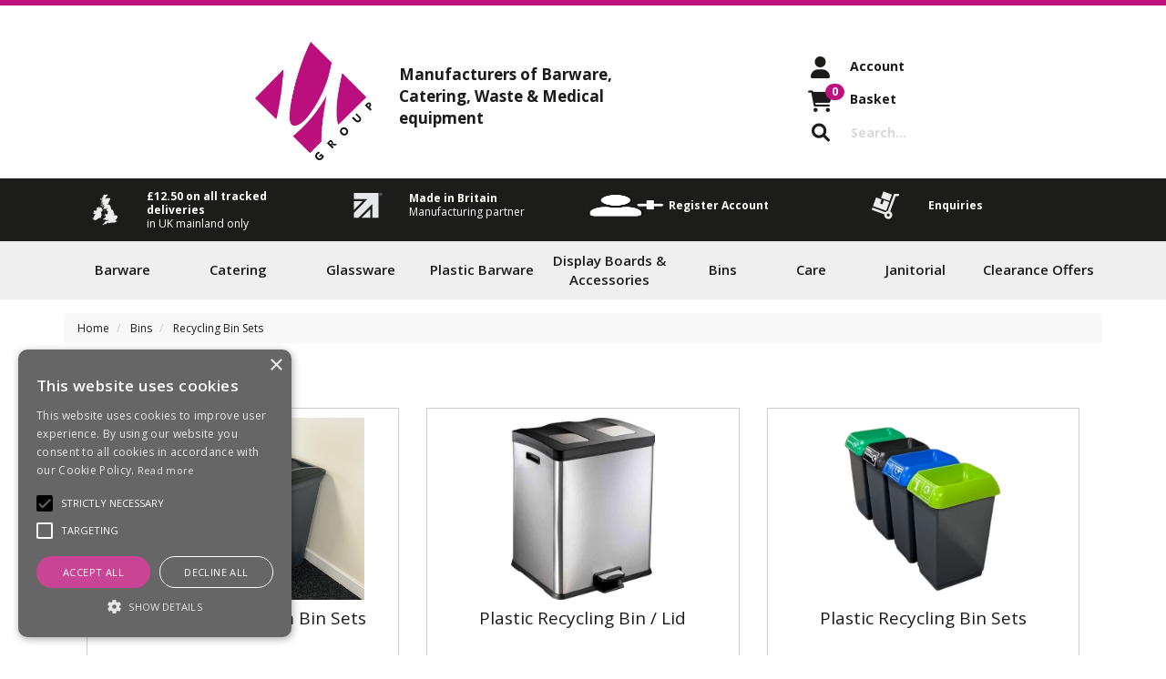

--- FILE ---
content_type: text/html; charset=UTF-8
request_url: https://www.ugroupltd.com/Products/00340014004a
body_size: 12443
content:

<!doctype html>
<html lang="en">
    <!--email_off-->
<head>

    <script src='//cdn.cookie-script.com/s/256dabf92089b4fed2d42ac0cf063c15.js'></script>    
            <!-- Global site tag (gtag.js) - Google Analytics -->
        <script async src="https://www.googletagmanager.com/gtag/js?id=G-ZGY55ZWEBD"></script>
        <script>
            window.dataLayer = window.dataLayer || [];
            function gtag(){dataLayer.push(arguments);}
            gtag('js', new Date());

            gtag('config', 'G-ZGY55ZWEBD');
        </script>
    
    <meta charset="utf-8">

    
    <title> Recycling Bin Sets - U Group Ltd</title>

    
    <link href="https://fonts.googleapis.com/css?family=Open+Sans:300,300i,400,400i,600,600i,700,700i,800,800i" rel="stylesheet" type="text/css">

    
    <meta name="viewport" content="width=device-width, initial-scale=1"/>
    <meta http-equiv="X-UA-Compatible" content="IE=edge">

    <meta name="theme-color" content="#E96067" />
    <meta name="apple-mobile-web-app-capable" content="yes">
    <meta name="mobile-web-app-capable" content="yes">
    <meta name="apple-mobile-web-app-status-bar-style" content="black-translucent">

    <!-- Main Meta -->
    <meta name='keywords' content='Bar products uk, branded bar products uk, bar accessories uk, bar supplies, bar equipment, pub supplies, pub accessories, spirit dispensers, 
spirit dispenser, shot pourers, shot pourer, pourers, pourer, optic brackets, optic bracket, bar optics, spirit optics, metrix spirit measure, 
metric spirit measure, spirit measure, spirit measure dispensers, metrix spirit measures, metric spirit measures, solo spirit measure, 
liquer dispenser, printed bar products, optic cork, point of sale products, bar products, branded bar products, Optic Pearl, Catering Equipment, 
Kitchen, Kitchenware, Cooking Utensils, Hotelware, Cookware, Restaurant, Hotel, Chefs Whites, Food Service, Commercial, Professional, Rubbermaid, 
Steelite, Churchill, Toasters, Mixers, Blenders, Contact Grills, Gastronorm, Juicers, Knives, Cutlery, Crockery, Tableware, Chef, Chefs Jackets, 
Chefs Trousers, best Buy, Hot Offers Discount, UK, GB, United Kingdom, Great Britain, Dealer, Shopper, Retail, Supplier, Straws, Stirrers, 
Hamilton Beach, Chalk Boards, Pitchers, Bottle Stoppers, Cocktail Shaker, Boston Shaker, Home Bar, Corkscrew, Wine Cooler, Champagne Bucket, 
Bottle Skips, Dartboards, one80, Darts, Dart Mat, Ice Buckets, Brabantia, sack holder sackholder, waste bin , wastenin, clinical waste bins, 
surgeries, catering, fireretardant, hospital bins, restaurants, labpratories, surgeries, catering, hotel, leisure, factories, office, refuse, 
waste, sack, care home, indoor waste, street bins, recycling, Litter Bins,Grit Bins,Clinical Bins,Hospital bins, Waste Bins,Clinical waste bins,
Domestic Bins,Household bins, recycling bins, litter, pedal bins, Street Bins, Step on Bins, Sani Bins, Lobby Pans, Infection Prevention, 
Plastic Sackholders, Anchor Hocking, Drinking Glasses'/>
<meta name="description" content="U Group - Catering supplies, glassware, sack holders and crockery"/>
    <meta name="copyright" content="Copyright © U Group Ltd"/>
    <meta name="author" content="U Group Ltd"/>

    <meta name="robots" content="index, follow"><meta name="googlebot" content="index, follow">
    <meta name="rating" content="General"/>
    <meta name="distribution" content="Global"/>

    <!-- Facebook meta -->
    <meta property="og:title" content=" Recycling Bin Sets - U Group Ltd"/>
    <meta property="og:image" content="https://www.ugroupltd.com/themes/ugroup/images/favicon-android-icon-192x192.png"/>
    <meta property="og:site_name" content="U Group Ltd"/>
    <meta property="og:description" content="U Group - Catering supplies, glassware, sack holders and crockery"/>
    <!-- Twitter meta -->
    <meta name="twitter:card" content="summary">
    <meta name="twitter:url" content="www.ugroupltd.com">
    <meta name="twitter:title" content=" Recycling Bin Sets - U Group Ltd">
    <meta name="twitter:description" content="U Group - Catering supplies, glassware, sack holders and crockery">    <meta name="twitter:image" content="https://www.ugroupltd.com/themes/ugroup/images/favicon-android-icon-192x192.png">

    <!-- Icon Meta -->
    
    <!-- Normal favicon -->
    <link rel="icon" type="image/png" sizes="16x16" href="https://www.ugroupltd.com/themes/ugroup/images/favicon.png">

    <!-- STYLESHEETS -->
    <link rel="stylesheet" href="https://cdnjs.cloudflare.com/ajax/libs/twitter-bootstrap/3.4.1/css/bootstrap.min.css" integrity="sha512-Dop/vW3iOtayerlYAqCgkVr2aTr2ErwwTYOvRFUpzl2VhCMJyjQF0Q9TjUXIo6JhuM/3i0vVEt2e/7QQmnHQqw==" crossorigin="anonymous" referrerpolicy="no-referrer" />
    <link rel="stylesheet" href="https://cdnjs.cloudflare.com/ajax/libs/font-awesome/6.1.1/css/all.min.css" integrity="sha512-KfkfwYDsLkIlwQp6LFnl8zNdLGxu9YAA1QvwINks4PhcElQSvqcyVLLD9aMhXd13uQjoXtEKNosOWaZqXgel0g==" crossorigin="anonymous" referrerpolicy="no-referrer" />

    <!-- Critical CSS -->
    <style>
    body{font-family:"Open Sans","Helvetica Neue",Helvetica,Arial,sans-serif}header{margin-top:65px}a{color:#000}ul{list-style:none;padding-left:0}.navbar-greeting,.navbar-logout,.navbar-myaccount,.navbar-social{position:relative;padding:9px 10px;margin-top:5.5px;margin-bottom:5.5px;background-color:transparent;background-image:none;border:1px solid transparent;border-radius:0;color:#000}.logout-form,.navbar-greeting,.navbar-myaccount{float:right}.navbar-social{float:left}.navbar-logout i,.navbar-myaccount i,.navbar-social i{font-size:18px;color:#000}.navbar-header{width:100%}#header-detail{margin-top:20px}
    .header-search{float:left;width:50%;position:relative}.header-search .searchform{width:100%;float:right;margin-right:0}.header-basket{padding:10px 0;color:#fff;float:right}.basket-head-items,.header-links-cart,.header-links-text.total{display:inline-block}.header-links-cart,.header-phone .fa{font-size:19px;margin-right:10px}.header-phone{float:right;padding:10px 40px 10px 0}.yamm .level1>a{font-size:15px!important;text-transform:uppercase;padding:15px}.navbar .nav-heading a{font-size:14px}.navbar .level3 a{text-transform:none;font-size:12px}.dropdown-menu{margin:0}.main-heading{font-size:22px}
    .plist-item .caption h2{font-size:19px}.main{padding:15px 0}.main-content{padding:15px;min-height:400px!important}.pdetails .code,.pdetails .grpprice,.pdetails .level,.pdetails .minordertext,.pdetails .obsoleteprod,.pdetails .price{margin:12px 0}.basket .badge{position:absolute;top:0px;left:40px;background-color:#BB127E;color:#fff}@media only screen and (max-width:1199px){.navbar-social{padding:9px 8px}.header-phone{padding-right:20px}.header-search{width:40%}}@media only screen and (min-width:992px){.main-content{float:right!important}}@media only screen and (max-width:991px){.basket .badge{position:absolute;top:5px;left:20px}.navbar-header .navbar-social{display:none}#logo-mobile{display:inline;max-height:50px}
    .navbar-collapse.collapse{display:none!important}.navbar-collapse.collapse.in {display: block!important;}.navbar .navbar-toggle{display:block;margin-right:2px;font-size:18px;padding:9px 6px}.navbar-default .navbar-toggle{border-color:transparent}.navbar-brand{padding:10px 15px}.pdetails{margin-top:15px}#collapse-nav{margin-left:4px}#collapse-nav .fa-bars{font-size:20px}.main-cat-image{display:none!important}}@media only screen and (max-width:480px){.navbar-header{margin-left:0!important}.navbar-brand{padding:10px 8px}#breadcrumbs{display:none}}
    .category-box,.grouped-category-box,.product-box{border:1px solid #ccc;margin-bottom:30px;}.cat-image-container{height:200px;}.cat-caption{height:110px;}.cat-caption h2,.grouped-cat-caption h2,.product-caption h2{font-size:19px;}
    .top-info {background-color: #BB127E;text-align: center;color: #fff;padding: 3px 0;position: fixed;width: 100%;z-index: 20;}.top-info p{margin: 0;}.top-info a{color: #fff;}.top-info a:hover{text-decoration: none;}.top-info .red{color: #9c060e;}.top-info a:hover { color: #fff;}
    .container-full-nav.header-info { background-color: #1C1C1B;padding: 12px 0;}.container-full-nav.header-info .header-info-col {float: left;width: 25%;color: #fff;display: flex;align-items: center;}
    .container-full-nav.header-info .header-info-col .info-image {display: flex;width: 33%;justify-content: center;}.container-full-nav.header-info .header-info-col .info-image img {max-height: 35px;width: 100%;}.container-full-nav.header-info .header-info-col .info-image.contact img {width: auto;}
    </style>

    <link rel="preconnect" href="https://fonts.googleapis.com">
    <link rel="preconnect" href="https://fonts.gstatic.com" crossorigin>
    <link href="https://fonts.googleapis.com/css2?family=Playfair+Display&display=swap" rel="stylesheet">

    
<!--    <script src="--><!--" ></script>-->

    <script src="https://code.jquery.com/jquery-3.6.0.min.js" integrity="sha256-/xUj+3OJU5yExlq6GSYGSHk7tPXikynS7ogEvDej/m4=" crossorigin="anonymous"></script>

    
    
    <meta name="ga4-cat" content="Recycling Bin Sets">
    <link rel="canonical" href="https://www.ugroupltd.com/Products" />
    <!-- Extra code copied over from the original file -->
        <!-- Google Shopping Code -->
        <meta name="google-site-verification" content="gavgSGek52TnNH-tEVwvi1n4AbS8m6yjPMk6Gwaakno">
    <!-- End of Extra code -->

    <!-- Mailchimp code moved from footer -->
    <style>
        #mc_embed_signup {clear:left; width:100%;}
        /* Add your own Mailchimp form style overrides in your site stylesheet or in this style block.
           We recommend moving this block and the preceding CSS link to the HEAD of your HTML file. */
    </style>
    <style>
        #mc-embedded-subscribe-form input[type=checkbox]{display: inline; width: auto;margin-right: 10px;}
        #mergeRow-gdpr { margin-top: 20px;}
        #mergeRow-gdpr fieldset label {font-weight: normal;}
        #mc-embedded-subscribe-form .mc_fieldset{border:none;min-height: 0px;padding-bottom:0px;}
    </style>

</head>
    <body class="catalogue-product">
<!--        -->        
<header>

    

        <div class="top-info">
            <div class="container">
                            </div>
        </div>


    <div class="navbar navbar-default navbar-fixed-top" role="navigation">
    <div class="container">
        <div class="navbar-header">
            
            
            <a href="/myaccount/login" class="navbar-myaccount hidden-xs hidden-sm" title="Account Details/Login/Register">
                <i class="fas fa-user" aria-hidden="true"></i>
                Login / Register            </a>

            
            
            <a href="#" id="collapse-nav" data-toggle="collapse" data-target="#main-nav" class="navbar-toggle" title="Category Navigation Bar"><i class="fas fa-bars" aria-hidden="true"></i></a>

            <a href="/basket.php" class="navbar-toggle basket" title="Basket">
                               <i class="fas fa-shopping-cart" aria-hidden="true"></i><span class="badge basket-head-total">0</span>
                           </a>                <a href="#" data-toggle="collapse" data-target="#search" class="navbar-toggle" title="Show Search Box"><i class="fas fa-search"></i></a>
            
            <a href="/myaccount/login" class="navbar-toggle" title="Account Details/Login">
                <i class="fas fa-user" aria-hidden="true"></i>
            </a>

            
            <div id="tooltipcontainer" class="tooltipcontainer">
                <div class="tip hidden-md hidden-lg"></div>
                <div class="basket-notification">
                    <div class="data"></div>
                </div>
            </div>
            <span class="navbar-brand hidden-md hidden-lg">
                <a href="/" title="U Group Ltd">
                                            <img class="img-responsive" id="logo-mobile" src="/themes/ugroup/images/logo.png" alt="U Group Ltd" title="U Group Ltd Logo">
                                    </a>
            </span>
        </div>
    </div>
    <div class="navbar-collapse collapse" id="main-nav">
        <div class="drilldown hidden-md hidden-lg"><!-- required -->
    <div class="drilldown-container"><!-- required -->
        <ul id="nav-drilldown" class="drilldown-root hidden-md hidden-lg">
            <li><a href="/" class="navback" title="Home"><i class="fas fa-chevron-left"></i>Home</a></li>
                                <li >
                        <a href="#">Barware</a>                            <ul class="drilldown-sub">
                                <li><a href="/" class="navback" title="Home"><i class="fas fa-chevron-left"></i>Home</a></li>
                                <li class="drilldown-back"><a href="#" class="navback" title="Back" ><i
                                            class="fas fa-chevron-left"></i>Barware</a></li>
                                                                                                                                                                                        
                                        <li>
                                                                                        <a href="https://www.ugroupltd.com/Products/0034000c0035">Spirit Dispensers</a>                                        </li>
                                                                                                                    
                                        <li>
                                                                                        <a href="https://www.ugroupltd.com/Products/0034000c0036">Shelf & Wall Brackets</a>                                        </li>
                                                                                                                    
                                        <li>
                                                                                        <a href="https://www.ugroupltd.com/Products/0034000c0049">Thimble Measures</a>                                        </li>
                                                                                                                    
                                        <li>
                                                                                        <a href="https://www.ugroupltd.com/Products/0034000c0037">Spirit Pourers</a>                                        </li>
                                                                                                                    
                                        <li>
                                                                                        <a href="https://www.ugroupltd.com/Products/0034000c003c">Cocktail Accessories</a>                                        </li>
                                                                                                                    
                                        <li>
                                                                                        <a href="https://www.ugroupltd.com/Products/0034000c003e">Corks, Openers & Stoppers</a>                                        </li>
                                                                                                                    
                                        <li>
                                                                                        <a href="https://www.ugroupltd.com/Products/0034000c003f">Buckets, Coolers & Scoops</a>                                        </li>
                                                                                                                    
                                        <li>
                                                                                        <a href="https://www.ugroupltd.com/Products/0034000c0040">Trays & Mats</a>                                        </li>
                                                                                                                    
                                        <li>
                                                                                        <a href="https://www.ugroupltd.com/Products/0034000c0041">Cellar Equipment</a>                                        </li>
                                                                                                                    
                                        <li>
                                                                                        <a href="https://www.ugroupltd.com/Products/0034000c0042">Cleaning Products</a>                                        </li>
                                                                                                                    
                                        <li>
                                                                                        <a href="https://www.ugroupltd.com/Products/0034000c0043">Games</a>                                        </li>
                                                                                                                    
                                        <li>
                                                                                        <a href="https://www.ugroupltd.com/Products/0034000c0044">Wine Rack</a>                                        </li>
                                                                                                                    
                                        <li>
                                                                                        <a href="https://www.ugroupltd.com/Products/0034000c0048">Bar Miscellaneous</a>                                        </li>
                                                                                                </ul>
                                            </li>
                                    <li >
                        <a href="#">Catering</a>                            <ul class="drilldown-sub">
                                <li><a href="/" class="navback" title="Home"><i class="fas fa-chevron-left"></i>Home</a></li>
                                <li class="drilldown-back"><a href="#" class="navback" title="Back" ><i
                                            class="fas fa-chevron-left"></i>Catering</a></li>
                                                                                                                                                                                        
                                        <li>
                                                                                        <a href="https://www.ugroupltd.com/Products/0034001e0002">Food Storage</a>                                        </li>
                                                                                                                    
                                        <li>
                                                                                        <a href="https://www.ugroupltd.com/Products/0034001e0004">Baskets</a>                                        </li>
                                                                                                                    
                                        <li>
                                                                                        <a href="https://www.ugroupltd.com/Products/0034001e0013">Trays</a>                                        </li>
                                                                                                                    
                                        <li>
                                                                                        <a href="https://www.ugroupltd.com/Products/0034001e0005">Food Service</a>                                        </li>
                                                                                                                    
                                        <li>
                                                                                        <a href="https://www.ugroupltd.com/Products/0034001e0007">Cookware</a>                                        </li>
                                                                                                                    
                                        <li>
                                                                                        <a href="https://www.ugroupltd.com/Products/0034001e0012">Serveware / Barware</a>                                        </li>
                                                                                                                    
                                        <li>
                                                                                        <a href="https://www.ugroupltd.com/Products/0034001e0016">Le Buffet Utensils</a>                                        </li>
                                                                                                                    
                                        <li>
                                                                                        <a href="https://www.ugroupltd.com/Products/0034001e0017">Kettle & Teapots</a>                                        </li>
                                                                                                                    
                                        <li>
                                                                                        <a href="https://www.ugroupltd.com/Products/0034001e0011">Bakeware</a>                                        </li>
                                                                                                                    
                                        <li>
                                                                                        <a href="https://www.ugroupltd.com/Products/0034001e0008">Kitchenware</a>                                        </li>
                                                                                                                    
                                        <li>
                                                                                        <a href="https://www.ugroupltd.com/Products/0034001e0015">Heat Lamps</a>                                        </li>
                                                                                                </ul>
                                            </li>
                                    <li >
                        <a href="#">Glassware</a>                            <ul class="drilldown-sub">
                                <li><a href="/" class="navback" title="Home"><i class="fas fa-chevron-left"></i>Home</a></li>
                                <li class="drilldown-back"><a href="#" class="navback" title="Back" ><i
                                            class="fas fa-chevron-left"></i>Glassware</a></li>
                                                                                                                                                                                        
                                        <li>
                                                                                        <a href="https://www.ugroupltd.com/Products/0034001f0001">Glass Barware</a>                                        </li>
                                                                                                                    
                                        <li>
                                                                                        <a href="https://www.ugroupltd.com/Products/0034001f0003">Glass Cookware</a>                                        </li>
                                                                                                </ul>
                                            </li>
                                    <li >
                        <a href="https://www.ugroupltd.com/Products/0034003c">Plastic Barware</a>                    </li>
                                    <li >
                        <a href="#">Display Boards & Accessories</a>                            <ul class="drilldown-sub">
                                <li><a href="/" class="navback" title="Home"><i class="fas fa-chevron-left"></i>Home</a></li>
                                <li class="drilldown-back"><a href="#" class="navback" title="Back" ><i
                                            class="fas fa-chevron-left"></i>Display Boards & Accessories</a></li>
                                                                                                                                                                                        
                                        <li>
                                                                                        <a href="https://www.ugroupltd.com/Products/003400270001">Chalkboards / Display Board</a>                                        </li>
                                                                                                </ul>
                                            </li>
                                    <li >
                        <a href="#">Bins</a>                            <ul class="drilldown-sub">
                                <li><a href="/" class="navback" title="Home"><i class="fas fa-chevron-left"></i>Home</a></li>
                                <li class="drilldown-back"><a href="#" class="navback" title="Back" ><i
                                            class="fas fa-chevron-left"></i>Bins</a></li>
                                                                                                                                                                                        
                                        <li>
                                                                                        <a href="https://www.ugroupltd.com/Products/00340014001c">Step on</a>                                        </li>
                                                                                                                    
                                        <li>
                                                                                        <a href="https://www.ugroupltd.com/Products/003400140032">Sack Holder</a>                                        </li>
                                                                                                                    
                                        <li>
                                                                                        <a href="https://www.ugroupltd.com/Products/003400140034">Swing Bin</a>                                        </li>
                                                                                                                    
                                        <li>
                                                                                        <a href="https://www.ugroupltd.com/Products/003400140035">General Waste</a>                                        </li>
                                                                                                                    
                                        <li>
                                                                                        <a href="https://www.ugroupltd.com/Products/003400140036">Outdoor Bin</a>                                        </li>
                                                                                                                    
                                        <li>
                                                                                        <a href="https://www.ugroupltd.com/Products/003400140038">Pedal Bin</a>                                        </li>
                                                                                                                    
                                        <li>
                                                                                        <a href="https://www.ugroupltd.com/Products/00340014002b">Push Bin</a>                                        </li>
                                                                                                                    
                                        <li>
                                                                                        <a href="https://www.ugroupltd.com/Products/003400140030">Ashtray Bin</a>                                        </li>
                                                                                                                    
                                        <li>
                                                                                        <a href="https://www.ugroupltd.com/Products/003400140048">Catering Bin</a>                                        </li>
                                                                                                                    
                                        <li>
                                                                                        <a href="https://www.ugroupltd.com/Products/003400140049">Slim Bins and Lids</a>                                        </li>
                                                                                                                    
                                        <li>
                                                                                        <a href="https://www.ugroupltd.com/Products/00340014004d">Indoor Recycling Bin and Lids</a>                                        </li>
                                                                                                                    
                                        <li>
                                                                                        <a href="https://www.ugroupltd.com/Products/00340014004a">Recycling Bin Sets</a>                                        </li>
                                                                                                </ul>
                                            </li>
                                    <li >
                        <a href="#">Care</a>                            <ul class="drilldown-sub">
                                <li><a href="/" class="navback" title="Home"><i class="fas fa-chevron-left"></i>Home</a></li>
                                <li class="drilldown-back"><a href="#" class="navback" title="Back" ><i
                                            class="fas fa-chevron-left"></i>Care</a></li>
                                                                                                                                                                                        
                                        <li>
                                                                                        <a href="https://www.ugroupltd.com/Products/0034003b000f">Plastic Holloware</a>                                        </li>
                                                                                                                    
                                        <li>
                                                                                        <a href="https://www.ugroupltd.com/Products/0034003b000b">Tags</a>                                        </li>
                                                                                                                    
                                        <li>
                                                                                        <a href="https://www.ugroupltd.com/Products/0034003b0009">Stainless Steel Baskets & Boxes</a>                                        </li>
                                                                                                                    
                                        <li>
                                                                                        <a href="https://www.ugroupltd.com/Products/0034003b000c">Medical Bins</a>                                        </li>
                                                                                                                    
                                        <li>
                                                                                        <a href="https://www.ugroupltd.com/Products/0034003b0011">Surgical / Medical Instrument Tray</a>                                        </li>
                                                                                                </ul>
                                            </li>
                                    <li >
                        <a href="#">Janitorial</a>                            <ul class="drilldown-sub">
                                <li><a href="/" class="navback" title="Home"><i class="fas fa-chevron-left"></i>Home</a></li>
                                <li class="drilldown-back"><a href="#" class="navback" title="Back" ><i
                                            class="fas fa-chevron-left"></i>Janitorial</a></li>
                                                                                                                                                                                        
                                        <li>
                                                                                        <a href="https://www.ugroupltd.com/Products/003400150001">Bottle Skips & Trolleys</a>                                        </li>
                                                                                                                    
                                        <li>
                                                                                        <a href="https://www.ugroupltd.com/Products/003400150002">Buckets</a>                                        </li>
                                                                                                                    
                                        <li>
                                                                                        <a href="https://www.ugroupltd.com/Products/003400150004">Bathroom</a>                                        </li>
                                                                                                                    
                                        <li>
                                                                                        <a href="https://www.ugroupltd.com/Products/003400150005">Cleaning</a>                                        </li>
                                                                                                                    
                                        <li>
                                                                                        <a href="https://www.ugroupltd.com/Products/003400150012">Wall / Ground Mounted Ashtray</a>                                        </li>
                                                                                                </ul>
                                            </li>
                                    <li >
                        <a href="https://www.ugroupltd.com/Products/0034003e">Clearance Offers</a>                    </li>
                                    </ul>
    </div>
</div>
    </div>
            <div class="collapse hidden-md hidden-lg col-sm-12" id="search">
            <form class="searchform" method="GET" action="/search.php">
                <div class="input-group">
                    <input type="text" name="searchterm" class="form-control searchterm" id="secondsearch" placeholder="Search..." autocomplete="off">
                    <span class="input-group-btn">
                        <button class="btn btn-default" type="submit" title="Click to Search"><i class="fas fa-search" aria-hidden="true"></i></button>
                    </span>
                </div>
            </form>
        </div>
                    <div id="SearchResultsMobile" class="col-md-5 hidden-md hidden-lg">&nbsp;</div>
            </div>
    <div class="container hidden-sm hidden-xs">
        <div class="row">
            <div class="col-md-2 hidden-sm hidden-xs">
            </div>
            <div class="col-md-6 hidden-sm hidden-xs" id='header-logo'>
                <div class="col-md-4 header-logo-image">
                    <a href="/">
                                                    <img class="img-responsive" id="logo" src="/themes/ugroup/images/logo.png" alt="U Group Ltd">
                                            </a>
                </div>
                <div class="col-md-8 header-logo-text">
                    <p>Manufacturers of Barware, <br>Catering, Waste & Medical <br>equipment</p>
                </div>
            </div>
            <div class="col-md-4" id='header-detail'>

                <div id="loginButton" class="btn btn-primary hidden-xs hidden-sm "
                     OnClick="window.location = '/myaccount/login'">
                    <span class="header-basket-icon"><i class="fa fa-user" aria-hidden="true"></i></span>Account
                </div>

                <div id="basketButton" class="btn btn-primary  basket"
                     OnClick="window.location = '/basket.php'">
                    <span class="header-basket-icon"><i class="fa fa-shopping-cart" aria-hidden="true"></i><span class="badge basket-head-total">0</span></span>Basket
                </div>

                
                                    <div class="header-search" style="margin-left: 15px;">
                        <form class="searchform" method="GET" action="/search.php">
                            <div class="input-group">
                                <span class="input-group-btn">
                                    <button class="btn btn-default" type="submit"><i class="fas fa-search" aria-hidden="true"></i></button>
                                </span>
                                <input type="text" name="searchterm" class="form-control searchterm" id="mainsearch" placeholder="Search..." autocomplete="off">
                            </div>
                        </form>
                        <div id="SearchResults" class="col-md-3 hidden-sm hidden-xs">&nbsp;</div>
                    </div>
                            </div>

        </div><!-- row div close-->
    </div><!-- container div close-->

    <div class='container-full-nav header-info hidden-sm hidden-xs'>
        <div class='container'>

            <div class="header-info-col">
<div class="info-image"><a href="/Delivery"><img class="img-responsive" src="/themes/ugroup/images/UK.svg" alt="Free Delivery" /></a></div>
<div class="info-text">
<p><strong>&pound;12.50 on all tracked deliveries<br /></strong>in UK mainland only</p>
</div>
</div>
<div class="header-info-col">
<div class="info-image"><a href="/Made_In_Britain"><img class="img-responsive" src="/themes/ugroup/images/madeinbritain.svg" alt="Made In Britain" /></a></div>
<div class="info-text">
<p><strong>Made in Britain</strong><br />Manufacturing partner</p>
</div>
</div>
<div class="header-info-col">
<div class="info-image register"><a href="/myaccount/login"><img class="img-responsive" src="/themes/ugroup/images/register.png" alt="Register" /> </a></div>
<div class="info-text">
<p><strong>Register Account</strong></p>
</div>
</div>
<div class="header-info-col">
<div class="info-image"><a href="/Contact_Us"><img class="img-responsive" src="/themes/ugroup/images/delivery.svg" alt="Enquiries" /> </a></div>
<div class="info-text">
<p><strong>Enquiries</strong></p>
</div>
</div>
            <!--
            <div class='header-info-col'>

                <div class='info-image'>
                    <a href="/delivery_and_returns">
                    <img class='img-responsive' src="/themes/samuelgroves/images/delivery.png" alt="Free Delivery">
                    </a>
                </div>

                <div class='info-text'>
                    <a href="/delivery_and_returns">
                    <p><strong>Free delivery over £50</strong><br>
                    UK mainland only</p>
                    </a>
                </div>

            </div>
            <div class='header-info-col'>

                <div class='info-image'>
                    <a href="/delivery_and_returns">
                    <img class='img-responsive' src="/themes/samuelgroves/images/made.png" alt="Made In Britain">
                    </a>
                </div>

                <div class='info-text'>
                    <a href="/delivery_and_returns">
                    <p><strong>Made in Britain</strong><br>
                    manufacturing partner</p>
                    </a>
                </div>

            </div>
            <div class='header-info-col'>

                <div class='info-image'>
                    <a href="/delivery_and_returns">
                    <img class='img-responsive' src="/themes/samuelgroves/images/lifetime.png" alt="Lifetime Guarantee">
                    </a>
                </div>

                <div class='info-text'>
                    <a href="/delivery_and_returns">
                    <p><strong>Lifetime guarantee</strong><br>
                    Buy once. Use forever</p>
                    </a>
                </div>

            </div>
            <div class='header-info-col'>

                <div class='info-image'>
                    <a href="/delivery_and_returns">
                    <img class='img-responsive' src="/themes/samuelgroves/images/pans.png" alt="Pans for Life">
                    </a>
                </div>

                <div class='info-text'>
                    <a href="/delivery_and_returns">
                    <p><strong>Pans for Life</strong><br>
                    refurbishment service</p>
                    </a>
                </div>

            </div>
            <div class='header-info-col'>

                <div class='info-image'>
                    <a href="/delivery_and_returns">
                    <img class='img-responsive' src="/themes/samuelgroves/images/trade.png" alt="Trade and Wholesale">
                    </a>
                </div>

                <div class='info-text'>
                    <a href="/delivery_and_returns">
                    <p><strong>Trade & wholesale</strong><br>
                    enquiries</p>
                    </a>
                </div>

            </div>
            -->
        </div>
    </div>

    <div class='container-full-nav hidden-sm hidden-xs'><div class="container">
    <div class="row">
        <div class="col-md-12">
            <div class="navbar navbar-default yamm hidden-xs hidden-sm">
                <div class="navbar-collapse collapse" id="main-nav2">
                    <ul class="nav nav-justified hidden-xs hidden-sm">

                                                                                            <li class="level1 dropdown yamm-fw">
                                
                                
                                <!-- Bespoke code copied from original website - 2.14 upgrade -->
                                                                    <a class="dropdown-toggle" href="https://www.ugroupltd.com/Products/barware">Barware</a>
                                                                <!--<a class="dropdown-toggle" href=""></a>-->
                                <!-- End Bespoke code copied from original website - 2.14 upgrade -->

                                
                                                                    <ul class="dropdown-menu Barware-class">
                                        <li>
                                                                                            <div class="yamm-content">
                                                    
                                                                                                                                                                            <div class="col-md-3 nav-col">
                                                                <div class="nav-heading">
                                                                                                                                            <a href="https://www.ugroupltd.com/Products/0034000c0035">Spirit Dispensers</a>
                                                                                                                                    </div>
                                                                <ul>
                                                                                                                                                                                                        </ul>
                                                            </div>

                                                                                                            
                                                                                                                                                                            <div class="col-md-3 nav-col">
                                                                <div class="nav-heading">
                                                                                                                                            <a href="https://www.ugroupltd.com/Products/0034000c0036">Shelf & Wall Brackets</a>
                                                                                                                                    </div>
                                                                <ul>
                                                                                                                                                                                                        </ul>
                                                            </div>

                                                                                                            
                                                                                                                                                                            <div class="col-md-3 nav-col">
                                                                <div class="nav-heading">
                                                                                                                                            <a href="https://www.ugroupltd.com/Products/0034000c0049">Thimble Measures</a>
                                                                                                                                    </div>
                                                                <ul>
                                                                                                                                                                                                        </ul>
                                                            </div>

                                                                                                            
                                                                                                                                                                            <div class="col-md-3 nav-col">
                                                                <div class="nav-heading">
                                                                                                                                            <a href="https://www.ugroupltd.com/Products/0034000c0037">Spirit Pourers</a>
                                                                                                                                    </div>
                                                                <ul>
                                                                                                                                                                                                        </ul>
                                                            </div>

                                                                                                            
                                                                                                                                                                            <div class="col-md-3 nav-col">
                                                                <div class="nav-heading">
                                                                                                                                            <a href="https://www.ugroupltd.com/Products/0034000c003c">Cocktail Accessories</a>
                                                                                                                                    </div>
                                                                <ul>
                                                                                                                                                                                                        </ul>
                                                            </div>

                                                                                                            
                                                                                                                                                                            <div class="col-md-3 nav-col">
                                                                <div class="nav-heading">
                                                                                                                                            <a href="https://www.ugroupltd.com/Products/0034000c003e">Corks, Openers & Stoppers</a>
                                                                                                                                    </div>
                                                                <ul>
                                                                                                                                                                                                        </ul>
                                                            </div>

                                                                                                            
                                                                                                                                                                            <div class="col-md-3 nav-col">
                                                                <div class="nav-heading">
                                                                                                                                            <a href="https://www.ugroupltd.com/Products/0034000c003f">Buckets, Coolers & Scoops</a>
                                                                                                                                    </div>
                                                                <ul>
                                                                                                                                                                                                        </ul>
                                                            </div>

                                                                                                            
                                                                                                                                                                            <div class="col-md-3 nav-col">
                                                                <div class="nav-heading">
                                                                                                                                            <a href="https://www.ugroupltd.com/Products/0034000c0040">Trays & Mats</a>
                                                                                                                                    </div>
                                                                <ul>
                                                                                                                                                                                                        </ul>
                                                            </div>

                                                                                                            
                                                                                                                                                                            <div class="col-md-3 nav-col">
                                                                <div class="nav-heading">
                                                                                                                                            <a href="https://www.ugroupltd.com/Products/0034000c0041">Cellar Equipment</a>
                                                                                                                                    </div>
                                                                <ul>
                                                                                                                                                                                                        </ul>
                                                            </div>

                                                                                                            
                                                                                                                                                                            <div class="col-md-3 nav-col">
                                                                <div class="nav-heading">
                                                                                                                                            <a href="https://www.ugroupltd.com/Products/0034000c0042">Cleaning Products</a>
                                                                                                                                    </div>
                                                                <ul>
                                                                                                                                                                                                        </ul>
                                                            </div>

                                                                                                            
                                                                                                                                                                            <div class="col-md-3 nav-col">
                                                                <div class="nav-heading">
                                                                                                                                            <a href="https://www.ugroupltd.com/Products/0034000c0043">Games</a>
                                                                                                                                    </div>
                                                                <ul>
                                                                                                                                                                                                        </ul>
                                                            </div>

                                                                                                            
                                                                                                                                                                            <div class="col-md-3 nav-col">
                                                                <div class="nav-heading">
                                                                                                                                            <a href="https://www.ugroupltd.com/Products/0034000c0044">Wine Rack</a>
                                                                                                                                    </div>
                                                                <ul>
                                                                                                                                                                                                        </ul>
                                                            </div>

                                                                                                            
                                                                                                                                                                            <div class="col-md-3 nav-col">
                                                                <div class="nav-heading">
                                                                                                                                            <a href="https://www.ugroupltd.com/Products/0034000c0048">Bar Miscellaneous</a>
                                                                                                                                    </div>
                                                                <ul>
                                                                                                                                                                                                        </ul>
                                                            </div>

                                                                                                                                                            </div>
                                                                                    </li>
                                    </ul>
                                                                </li>
                                                                                                <li class="level1 dropdown yamm-fw">
                                
                                
                                <!-- Bespoke code copied from original website - 2.14 upgrade -->
                                                                    <a class="dropdown-toggle" href="https://www.ugroupltd.com/Products/0034001e">Catering</a>
                                                                <!--<a class="dropdown-toggle" href=""></a>-->
                                <!-- End Bespoke code copied from original website - 2.14 upgrade -->

                                
                                                                    <ul class="dropdown-menu Catering-class">
                                        <li>
                                                                                            <div class="yamm-content">
                                                    
                                                                                                                                                                            <div class="col-md-3 nav-col">
                                                                <div class="nav-heading">
                                                                                                                                            <a href="https://www.ugroupltd.com/Products/0034001e0002">Food Storage</a>
                                                                                                                                    </div>
                                                                <ul>
                                                                                                                                                                                                        </ul>
                                                            </div>

                                                                                                            
                                                                                                                                                                            <div class="col-md-3 nav-col">
                                                                <div class="nav-heading">
                                                                                                                                            <a href="https://www.ugroupltd.com/Products/0034001e0004">Baskets</a>
                                                                                                                                    </div>
                                                                <ul>
                                                                                                                                                                                                        </ul>
                                                            </div>

                                                                                                            
                                                                                                                                                                            <div class="col-md-3 nav-col">
                                                                <div class="nav-heading">
                                                                                                                                            <a href="https://www.ugroupltd.com/Products/0034001e0013">Trays</a>
                                                                                                                                    </div>
                                                                <ul>
                                                                                                                                                                                                        </ul>
                                                            </div>

                                                                                                            
                                                                                                                                                                            <div class="col-md-3 nav-col">
                                                                <div class="nav-heading">
                                                                                                                                            <a href="https://www.ugroupltd.com/Products/0034001e0005">Food Service</a>
                                                                                                                                    </div>
                                                                <ul>
                                                                                                                                                                                                        </ul>
                                                            </div>

                                                                                                            
                                                                                                                                                                            <div class="col-md-3 nav-col">
                                                                <div class="nav-heading">
                                                                                                                                            <a href="https://www.ugroupltd.com/Products/0034001e0007">Cookware</a>
                                                                                                                                    </div>
                                                                <ul>
                                                                                                                                                                                                        </ul>
                                                            </div>

                                                                                                            
                                                                                                                                                                            <div class="col-md-3 nav-col">
                                                                <div class="nav-heading">
                                                                                                                                            <a href="https://www.ugroupltd.com/Products/0034001e0012">Serveware / Barware</a>
                                                                                                                                    </div>
                                                                <ul>
                                                                                                                                                                                                        </ul>
                                                            </div>

                                                                                                            
                                                                                                                                                                            <div class="col-md-3 nav-col">
                                                                <div class="nav-heading">
                                                                                                                                            <a href="https://www.ugroupltd.com/Products/0034001e0016">Le Buffet Utensils</a>
                                                                                                                                    </div>
                                                                <ul>
                                                                                                                                                                                                        </ul>
                                                            </div>

                                                                                                            
                                                                                                                                                                            <div class="col-md-3 nav-col">
                                                                <div class="nav-heading">
                                                                                                                                            <a href="https://www.ugroupltd.com/Products/0034001e0017">Kettle & Teapots</a>
                                                                                                                                    </div>
                                                                <ul>
                                                                                                                                                                                                        </ul>
                                                            </div>

                                                                                                            
                                                                                                                                                                            <div class="col-md-3 nav-col">
                                                                <div class="nav-heading">
                                                                                                                                            <a href="https://www.ugroupltd.com/Products/0034001e0011">Bakeware</a>
                                                                                                                                    </div>
                                                                <ul>
                                                                                                                                                                                                        </ul>
                                                            </div>

                                                                                                            
                                                                                                                                                                            <div class="col-md-3 nav-col">
                                                                <div class="nav-heading">
                                                                                                                                            <a href="https://www.ugroupltd.com/Products/0034001e0008">Kitchenware</a>
                                                                                                                                    </div>
                                                                <ul>
                                                                                                                                                                                                        </ul>
                                                            </div>

                                                                                                            
                                                                                                                                                                            <div class="col-md-3 nav-col">
                                                                <div class="nav-heading">
                                                                                                                                            <a href="https://www.ugroupltd.com/Products/0034001e0015">Heat Lamps</a>
                                                                                                                                    </div>
                                                                <ul>
                                                                                                                                                                                                        </ul>
                                                            </div>

                                                                                                                                                            </div>
                                                                                    </li>
                                    </ul>
                                                                </li>
                                                                                                <li class="level1 dropdown yamm-fw">
                                
                                
                                <!-- Bespoke code copied from original website - 2.14 upgrade -->
                                                                    <a class="dropdown-toggle" href="https://www.ugroupltd.com/Products/0034001f">Glassware</a>
                                                                <!--<a class="dropdown-toggle" href=""></a>-->
                                <!-- End Bespoke code copied from original website - 2.14 upgrade -->

                                
                                                                    <ul class="dropdown-menu Glassware-class">
                                        <li>
                                                                                            <div class="yamm-content">
                                                    
                                                                                                                                                                            <div class="col-md-3 nav-col">
                                                                <div class="nav-heading">
                                                                                                                                            <a href="https://www.ugroupltd.com/Products/0034001f0001">Glass Barware</a>
                                                                                                                                    </div>
                                                                <ul>
                                                                                                                                                                                                        </ul>
                                                            </div>

                                                                                                            
                                                                                                                                                                            <div class="col-md-3 nav-col">
                                                                <div class="nav-heading">
                                                                                                                                            <a href="https://www.ugroupltd.com/Products/0034001f0003">Glass Cookware</a>
                                                                                                                                    </div>
                                                                <ul>
                                                                                                                                                                                                        </ul>
                                                            </div>

                                                                                                                                                            </div>
                                                                                    </li>
                                    </ul>
                                                                </li>
                                                                                                <li class="level1 dropdown yamm-fw">
                                
                                
                                <!-- Bespoke code copied from original website - 2.14 upgrade -->
                                                                    <a class="dropdown-toggle" href="https://www.ugroupltd.com/Products/0034003c">Plastic Barware</a>
                                                                <!--<a class="dropdown-toggle" href=""></a>-->
                                <!-- End Bespoke code copied from original website - 2.14 upgrade -->

                                
                                                                </li>
                                                                                                <li class="level1 dropdown yamm-fw">
                                
                                
                                <!-- Bespoke code copied from original website - 2.14 upgrade -->
                                                                    <a class="dropdown-toggle" href="https://www.ugroupltd.com/Products/00340027">Display Boards & Accessories</a>
                                                                <!--<a class="dropdown-toggle" href=""></a>-->
                                <!-- End Bespoke code copied from original website - 2.14 upgrade -->

                                
                                                                    <ul class="dropdown-menu Display-Boards-&-Accessories-class">
                                        <li>
                                                                                            <div class="yamm-content">
                                                    
                                                                                                                                                                            <div class="col-md-3 nav-col">
                                                                <div class="nav-heading">
                                                                                                                                            <a href="https://www.ugroupltd.com/Products/003400270001">Chalkboards / Display Board</a>
                                                                                                                                    </div>
                                                                <ul>
                                                                                                                                                                                                        </ul>
                                                            </div>

                                                                                                                                                            </div>
                                                                                    </li>
                                    </ul>
                                                                </li>
                                                                                                <li class="level1 dropdown yamm-fw">
                                
                                
                                <!-- Bespoke code copied from original website - 2.14 upgrade -->
                                                                    <a class="dropdown-toggle" href="https://www.ugroupltd.com/Products/00340014">Bins</a>
                                                                <!--<a class="dropdown-toggle" href=""></a>-->
                                <!-- End Bespoke code copied from original website - 2.14 upgrade -->

                                
                                                                    <ul class="dropdown-menu Bins-class">
                                        <li>
                                                                                            <div class="yamm-content">
                                                    
                                                                                                                                                                            <div class="col-md-3 nav-col">
                                                                <div class="nav-heading">
                                                                                                                                            <a href="https://www.ugroupltd.com/Products/00340014001c">Step on</a>
                                                                                                                                    </div>
                                                                <ul>
                                                                                                                                                                                                        </ul>
                                                            </div>

                                                                                                            
                                                                                                                                                                            <div class="col-md-3 nav-col">
                                                                <div class="nav-heading">
                                                                                                                                            <a href="https://www.ugroupltd.com/Products/003400140032">Sack Holder</a>
                                                                                                                                    </div>
                                                                <ul>
                                                                                                                                                                                                        </ul>
                                                            </div>

                                                                                                            
                                                                                                                                                                            <div class="col-md-3 nav-col">
                                                                <div class="nav-heading">
                                                                                                                                            <a href="https://www.ugroupltd.com/Products/003400140034">Swing Bin</a>
                                                                                                                                    </div>
                                                                <ul>
                                                                                                                                                                                                        </ul>
                                                            </div>

                                                                                                            
                                                                                                                                                                            <div class="col-md-3 nav-col">
                                                                <div class="nav-heading">
                                                                                                                                            <a href="https://www.ugroupltd.com/Products/003400140035">General Waste</a>
                                                                                                                                    </div>
                                                                <ul>
                                                                                                                                                                                                        </ul>
                                                            </div>

                                                                                                            
                                                                                                                                                                            <div class="col-md-3 nav-col">
                                                                <div class="nav-heading">
                                                                                                                                            <a href="https://www.ugroupltd.com/Products/003400140036">Outdoor Bin</a>
                                                                                                                                    </div>
                                                                <ul>
                                                                                                                                                                                                        </ul>
                                                            </div>

                                                                                                            
                                                                                                                                                                            <div class="col-md-3 nav-col">
                                                                <div class="nav-heading">
                                                                                                                                            <a href="https://www.ugroupltd.com/Products/003400140038">Pedal Bin</a>
                                                                                                                                    </div>
                                                                <ul>
                                                                                                                                                                                                        </ul>
                                                            </div>

                                                                                                            
                                                                                                                                                                            <div class="col-md-3 nav-col">
                                                                <div class="nav-heading">
                                                                                                                                            <a href="https://www.ugroupltd.com/Products/00340014002b">Push Bin</a>
                                                                                                                                    </div>
                                                                <ul>
                                                                                                                                                                                                        </ul>
                                                            </div>

                                                                                                            
                                                                                                                                                                            <div class="col-md-3 nav-col">
                                                                <div class="nav-heading">
                                                                                                                                            <a href="https://www.ugroupltd.com/Products/003400140030">Ashtray Bin</a>
                                                                                                                                    </div>
                                                                <ul>
                                                                                                                                                                                                        </ul>
                                                            </div>

                                                                                                            
                                                                                                                                                                            <div class="col-md-3 nav-col">
                                                                <div class="nav-heading">
                                                                                                                                            <a href="https://www.ugroupltd.com/Products/003400140048">Catering Bin</a>
                                                                                                                                    </div>
                                                                <ul>
                                                                                                                                                                                                        </ul>
                                                            </div>

                                                                                                            
                                                                                                                                                                            <div class="col-md-3 nav-col">
                                                                <div class="nav-heading">
                                                                                                                                            <a href="https://www.ugroupltd.com/Products/003400140049">Slim Bins and Lids</a>
                                                                                                                                    </div>
                                                                <ul>
                                                                                                                                                                                                        </ul>
                                                            </div>

                                                                                                            
                                                                                                                                                                            <div class="col-md-3 nav-col">
                                                                <div class="nav-heading">
                                                                                                                                            <a href="https://www.ugroupltd.com/Products/00340014004d">Indoor Recycling Bin and Lids</a>
                                                                                                                                    </div>
                                                                <ul>
                                                                                                                                                                                                        </ul>
                                                            </div>

                                                                                                            
                                                                                                                                                                            <div class="col-md-3 nav-col">
                                                                <div class="nav-heading">
                                                                                                                                            <a href="https://www.ugroupltd.com/Products/00340014004a">Recycling Bin Sets</a>
                                                                                                                                    </div>
                                                                <ul>
                                                                                                                                                                                                        </ul>
                                                            </div>

                                                                                                                                                            </div>
                                                                                    </li>
                                    </ul>
                                                                </li>
                                                                                                <li class="level1 dropdown yamm-fw">
                                
                                
                                <!-- Bespoke code copied from original website - 2.14 upgrade -->
                                                                    <a class="dropdown-toggle" href="https://www.ugroupltd.com/Products/0034003b">Care</a>
                                                                <!--<a class="dropdown-toggle" href=""></a>-->
                                <!-- End Bespoke code copied from original website - 2.14 upgrade -->

                                
                                                                    <ul class="dropdown-menu Care-class">
                                        <li>
                                                                                            <div class="yamm-content">
                                                    
                                                                                                                                                                            <div class="col-md-3 nav-col">
                                                                <div class="nav-heading">
                                                                                                                                            <a href="https://www.ugroupltd.com/Products/0034003b000f">Plastic Holloware</a>
                                                                                                                                    </div>
                                                                <ul>
                                                                                                                                                                                                        </ul>
                                                            </div>

                                                                                                            
                                                                                                                                                                            <div class="col-md-3 nav-col">
                                                                <div class="nav-heading">
                                                                                                                                            <a href="https://www.ugroupltd.com/Products/0034003b000b">Tags</a>
                                                                                                                                    </div>
                                                                <ul>
                                                                                                                                                                                                        </ul>
                                                            </div>

                                                                                                            
                                                                                                                                                                            <div class="col-md-3 nav-col">
                                                                <div class="nav-heading">
                                                                                                                                            <a href="https://www.ugroupltd.com/Products/0034003b0009">Stainless Steel Baskets & Boxes</a>
                                                                                                                                    </div>
                                                                <ul>
                                                                                                                                                                                                        </ul>
                                                            </div>

                                                                                                            
                                                                                                                                                                            <div class="col-md-3 nav-col">
                                                                <div class="nav-heading">
                                                                                                                                            <a href="https://www.ugroupltd.com/Products/0034003b000c">Medical Bins</a>
                                                                                                                                    </div>
                                                                <ul>
                                                                                                                                                                                                        </ul>
                                                            </div>

                                                                                                            
                                                                                                                                                                            <div class="col-md-3 nav-col">
                                                                <div class="nav-heading">
                                                                                                                                            <a href="https://www.ugroupltd.com/Products/0034003b0011">Surgical / Medical Instrument Tray</a>
                                                                                                                                    </div>
                                                                <ul>
                                                                                                                                                                                                        </ul>
                                                            </div>

                                                                                                                                                            </div>
                                                                                    </li>
                                    </ul>
                                                                </li>
                                                                                                <li class="level1 dropdown yamm-fw">
                                
                                
                                <!-- Bespoke code copied from original website - 2.14 upgrade -->
                                                                    <a class="dropdown-toggle" href="https://www.ugroupltd.com/Products/00340015">Janitorial</a>
                                                                <!--<a class="dropdown-toggle" href=""></a>-->
                                <!-- End Bespoke code copied from original website - 2.14 upgrade -->

                                
                                                                    <ul class="dropdown-menu Janitorial-class">
                                        <li>
                                                                                            <div class="yamm-content">
                                                    
                                                                                                                                                                            <div class="col-md-3 nav-col">
                                                                <div class="nav-heading">
                                                                                                                                            <a href="https://www.ugroupltd.com/Products/003400150001">Bottle Skips & Trolleys</a>
                                                                                                                                    </div>
                                                                <ul>
                                                                                                                                                                                                        </ul>
                                                            </div>

                                                                                                            
                                                                                                                                                                            <div class="col-md-3 nav-col">
                                                                <div class="nav-heading">
                                                                                                                                            <a href="https://www.ugroupltd.com/Products/003400150002">Buckets</a>
                                                                                                                                    </div>
                                                                <ul>
                                                                                                                                                                                                        </ul>
                                                            </div>

                                                                                                            
                                                                                                                                                                            <div class="col-md-3 nav-col">
                                                                <div class="nav-heading">
                                                                                                                                            <a href="https://www.ugroupltd.com/Products/003400150004">Bathroom</a>
                                                                                                                                    </div>
                                                                <ul>
                                                                                                                                                                                                        </ul>
                                                            </div>

                                                                                                            
                                                                                                                                                                            <div class="col-md-3 nav-col">
                                                                <div class="nav-heading">
                                                                                                                                            <a href="https://www.ugroupltd.com/Products/003400150005">Cleaning</a>
                                                                                                                                    </div>
                                                                <ul>
                                                                                                                                                                                                        </ul>
                                                            </div>

                                                                                                            
                                                                                                                                                                            <div class="col-md-3 nav-col">
                                                                <div class="nav-heading">
                                                                                                                                            <a href="https://www.ugroupltd.com/Products/003400150012">Wall / Ground Mounted Ashtray</a>
                                                                                                                                    </div>
                                                                <ul>
                                                                                                                                                                                                        </ul>
                                                            </div>

                                                                                                                                                            </div>
                                                                                    </li>
                                    </ul>
                                                                </li>
                                                                                                <li class="level1 dropdown yamm-fw">
                                
                                
                                <!-- Bespoke code copied from original website - 2.14 upgrade -->
                                                                    <a class="dropdown-toggle" href="https://www.ugroupltd.com/Products/0034003e">Clearance Offers</a>
                                                                <!--<a class="dropdown-toggle" href=""></a>-->
                                <!-- End Bespoke code copied from original website - 2.14 upgrade -->

                                
                                                                </li>
                                                                                                </ul>
                </div>
            </div>
        </div>
    </div>
</div>
</div>    <!-- Budget warnings ajaxed in footer -->
                <div id="budget-message" class="alert alert-warning" style="display:none;text-align:center;"></div>
        <!-- End Budget warnings -->
</header> <!-- header tag close -->

        <div class="main">
                    
    <div class='container'>
        <div class="row">
            <div id="breadcrumbs" class="col-md-12">
                <ul class="breadcrumb">
                                        
                                            


                                                <li class="first">
                                                
                                                
                        <a href="/">Home</a>
                                                <span class="divider"></span>
                                            </li>
                                            


                                                <li>
                        
                                                
                        <a href="https://www.ugroupltd.com/Products/00340014">Bins</a>
                                                <span class="divider"></span>
                                            </li>
                                            


                                                <li>
                        
                                                
                        <a href="https://www.ugroupltd.com/Products/00340014004a">Recycling Bin Sets</a>
                                                </li>
                                    </ul>
            </div>
        </div>
    </div>

            <div class='container'>
                <div class='row'>

                    
                    <!-- Category banners if enabled -->
                    
                    <div class='col-md-12 main-content'>
                        <div class="inner">
                            <div class="row category-head">
                                                                    <div class="col-sm-12">
                                        <!--<h1 class="main-heading">Recycling Bin Sets</h1>-->
                                        <div class="cat-description"></div>
                                    </div>
                                                            </div>

                            <div class="hidden-md hidden-lg">
                                                            </div>

                            <div class='row'><div class="col-xs-6 col-sm-4 col-md-4">
            <div class="category-box">
            <a href="https://www.ugroupltd.com/Products/PlasticRecyclingSlimBinSets">
            <div class="cat-image-container ">
                <img src="/image.php?filename=WebCat-00340014004a0001.jpg&amp;category=00340014004a0001&amp;width=500&amp;height=500" class="cat-image "
                     title="Plastic Recycling Slim Bin Sets"
                     alt="Plastic Recycling Slim Bin Sets">
                            </div>
            <div class="cat-caption">
                <h2>Plastic Recycling Slim Bin Sets</h2>
            </div>
        </a>
            </div>
</div><div class="col-xs-6 col-sm-4 col-md-4">
            <div class="category-box">
            <a href="https://www.ugroupltd.com/Products/00340014004a0002">
            <div class="cat-image-container ">
                <img src="/image.php?filename=WebCat-00340014004a0002.jpg&amp;category=00340014004a0002&amp;width=500&amp;height=500" class="cat-image "
                     title="Plastic Recycling Bin / Lid"
                     alt="Plastic Recycling Bin / Lid">
                            </div>
            <div class="cat-caption">
                <h2>Plastic Recycling Bin / Lid</h2>
            </div>
        </a>
            </div>
</div><div class="col-xs-6 col-sm-4 col-md-4">
            <div class="category-box">
            <a href="https://www.ugroupltd.com/Products/00340014004a0003">
            <div class="cat-image-container ">
                <img src="/image.php?filename=WebCat-00340014004a0003.jpg&amp;category=00340014004a0003&amp;width=500&amp;height=500" class="cat-image "
                     title="Plastic Recycling Bin Sets"
                     alt="Plastic Recycling Bin Sets">
                            </div>
            <div class="cat-caption">
                <h2>Plastic Recycling Bin Sets</h2>
            </div>
        </a>
            </div>
</div></div>
                            
                            <div class="list">
                                <!-- VAT INDICATOR FOR JS -->
                                <input type="hidden" id="incvatval" name="incvatval" value="0" />
                                
                                <!-- ********************************************* PAGINATION TEMPLATE FOR PRODUCTLIST PAGE *************************************************** -->

                                                                                                    <!-- <div class="noprodsfound">No Products Found</div> -->
                                
                                                                <!-- *************************************************** PAGINATION TEMPLATE *************************************************** -->

                                <div class="clearfix"></div>
                                <!-- No related products/accessories --><!-- No related products/accessories --><!-- No related products/accessories --><!-- No alsobought products -->                            </div>
                        </div>
                    </div>

                    
                </div>
            </div>
        </div>
        
<footer>


    <div class="container">
        <div class="main-footer">
            <div class="footer-col">
                <h4>Information</h4><ul>
<li><a href="/About_Us">About</a></li>
<li><a href="/Contact_Us">Contact</a></li>
<li><a href="/Enviro_Policy">Environmental</a></li>
<li><a href="/Delivery">Delivery &amp; Returns</a></li>
<li><a href="/Privacy_Policy">Privacy Policy</a></li>
<li><a href="/Terms_Conditions">Terms and Conditions</a></li>
</ul>            </div>
        </div>
    </div>
    <div class="container base-footer">
        <div class="row">
            <div class="col-sm-12">

                <p>&copy; U Group Ltd All Rights Reserved.  All products, names and logos of U Group Ltd are protected by patent, design and trade mark registrations.<br>Company reg no. <a style="color:white !important;" href=""><b>01237537</b></a> VAT no. <a style="color:white !important;" href=""><b>GB 113 2091 25</b></a></p>
            </div>
            <div class="col-md-6">
                <p class="footer-powered">website powered by <b>OGL</b></p>
            </div>
            <div class="col-md-6">
                <p>Payment methods we accept: &nbsp;&nbsp;<img src="/themes/ugroup/images/credit-cards_pp.svg" class="payment-logo" alt="We accept all major credit cards"></p>
            </div>
        </div>
    </div>

    </footer>


<!-- Added for 2.14 -->
<link rel="stylesheet" href="/themes/default/css/bootstrap-yamm.css?ver=1" type="text/css"/>
<link rel="stylesheet" href="/themes/default/css/drilldown.css?ver=1" type="text/css"/>
<link rel="stylesheet" type="text/css" href="https://cdn.datatables.net/v/dt/dt-1.11.5/datatables.min.css"/>
<link rel="stylesheet" href="/themes/default/css/priceslider.css?ver=1" type="text/css"/>
<link rel="stylesheet" href="/themes/default/css/jquery.scrolltotop.css?ver=1" type="text/css"/>
<link rel="stylesheet" href="https://code.jquery.com/ui/1.13.1/themes/base/jquery-ui.css"/>
<link rel="stylesheet" href="https://cdnjs.cloudflare.com/ajax/libs/jquery-footable/2.0.3/css/footable.core.min.css" integrity="sha512-bAGeVDVMoP6dDZ4gMuxUcZDHUHKxb1R/2GZFqBlacok0d4tSA7cGof6rHosLRGqrQ3Pz2S0iyGOO1VtITvPdDg==" crossorigin="anonymous" referrerpolicy="no-referrer" />

<link rel="stylesheet" href="https://cdnjs.cloudflare.com/ajax/libs/bootstrap-switch/3.0.0/css/bootstrap2/bootstrap-switch.min.css" integrity="sha256-S2vHF36vi1faQoHJoJzNk0tR185OrSEhFASFrMiQ9F4=" crossorigin="anonymous" />
<link rel="stylesheet" href="https://cdnjs.cloudflare.com/ajax/libs/select2/4.0.13/css/select2.min.css" integrity="sha512-nMNlpuaDPrqlEls3IX/Q56H36qvBASwb3ipuo3MxeWbsQB1881ox0cRv7UPTgBlriqoynt35KjEwgGUeUXIPnw==" crossorigin="anonymous" referrerpolicy="no-referrer" />
<link rel="stylesheet" href="https://cdnjs.cloudflare.com/ajax/libs/noty/3.1.4/noty.min.css" integrity="sha256-soW/iAENd5uEBh0+aUIS1m2dK4K6qTcB9MLuOnWEQhw=" crossorigin="anonymous" />
<link rel="stylesheet" href="https://cdnjs.cloudflare.com/ajax/libs/bootstrap-datepicker/1.9.0/css/bootstrap-datepicker.min.css" integrity="sha512-mSYUmp1HYZDFaVKK//63EcZq4iFWFjxSL+Z3T/aCt4IO9Cejm03q3NKKYN6pFQzY0SBOr8h+eCIAZHPXcpZaNw==" crossorigin="anonymous" referrerpolicy="no-referrer" />

<!-- ===================================== Custom Theme =============================== -->
<link rel="stylesheet" href="/themes/default/css/style.css" type="text/css"/>
    <!-- If not default then include the project theme style. -->
    <link rel="stylesheet" href="/themes/ugroup/css/style.css" type="text/css"/>

<!-- Begin javascript after page content to prevent holding page load -->
<!--[if lt IE 9]>
<link rel="stylesheet" href="/themes/default/css/IE.css?ver=1" type="text/css"/>
<script src="/themes/default/js/html5shiv.js?ver=1"></script>
<script src="/themes/default/js/plugins/bootstrap.respond.js?ver=1"></script>
<![endif]-->
<!-- =============================== End IE Specific Code ======================================= -->

<!-- JAVASCRIPTS EXEPT JQUERY -->
<script src="/themes/default/js/plugins/jquery.migrate.js?ver=1" ></script>
<script src="https://code.jquery.com/ui/1.13.1/jquery-ui.min.js" integrity="sha256-eTyxS0rkjpLEo16uXTS0uVCS4815lc40K2iVpWDvdSY=" crossorigin="anonymous"></script>
<script src="https://cdnjs.cloudflare.com/ajax/libs/twitter-bootstrap/3.4.1/js/bootstrap.min.js" integrity="sha512-oBTprMeNEKCnqfuqKd6sbvFzmFQtlXS3e0C/RGFV0hD6QzhHV+ODfaQbAlmY6/q0ubbwlAM/nCJjkrgA3waLzg==" crossorigin="anonymous" referrerpolicy="no-referrer"></script>
<script src="https://cdnjs.cloudflare.com/ajax/libs/jquery-footable/2.0.3/js/footable.min.js" integrity="sha512-ivFYZ2+UaqhOH3d82bpebXvJY5ZcH2LfrI5y3lSZQvcYH2oF9TzoK82lrpshppIZX++twg9nMaNIMK4IgkKgkw==" crossorigin="anonymous" referrerpolicy="no-referrer"></script>
<script src="/themes/default/js/common.js?ver=1.0"></script>
<script src="/themes/default/js/AjaxBasket.js?ver=1"></script>
<script src="https://cdnjs.cloudflare.com/ajax/libs/bootstrap-switch/3.0.0/js/bootstrap-switch.min.js" integrity="sha256-9Ma/DGMpw/HPKiMuWf0RuKyXFUqRr5+r4Gp/x/tBhLc=" crossorigin="anonymous"></script>
<script src="/themes/default/js/plugins/jquery.drilldown.js?ver=1"></script>
<script src="/themes/default/js/plugins/jquery.scrolltotop.js?ver=1"></script>
<script src="https://cdnjs.cloudflare.com/ajax/libs/jquery-validate/1.8.1/jquery.validate.min.js" integrity="sha256-V/6vRVe3lfi3tLjkMTiIcxAdbA2w8URSG5GBCgjZiLY=" crossorigin="anonymous"></script>
<script src="https://cdnjs.cloudflare.com/ajax/libs/jquery.hoverintent/1.8.0/jquery.hoverIntent.min.js" integrity="sha256-1PJD2CZ9yOhs6hDV0Z9EuvaZP4DUXB1b/RtUYPvzXro=" crossorigin="anonymous"></script>
<script src="/themes/default/js/plugins/mediaelement-and-player.min.js?ver=1"></script>
<!-- Shows error in console <script src="https://cdnjs.cloudflare.com/ajax/libs/mediaelement/2.10.3/mediaelementplayer.min.js" integrity="sha256-nrfI6mnv0eoJjKRClb7qRoecEGuqtURl9x+mi2/eIWc=" crossorigin="anonymous"></script>-->

<script src="/themes/default/js/plugins/passwordgen.js?ver=1"></script>
<script src="/themes/default/js/plugins/md5.js?ver=1"></script>
<script src="https://cdn.datatables.net/v/dt/dt-1.11.5/datatables.min.js"></script>
<script src="/themes/default/js/headerBasket.js?ver=1"></script>
<script src="/themes/default/js/plugins/jquery.autocomplete.min.js?ver=1"></script>
<script src="/themes/default/js/plugins/capture_plus_functions.js?ver=1"></script>
<script src="https://cdnjs.cloudflare.com/ajax/libs/select2/4.0.13/js/select2.min.js" integrity="sha512-2ImtlRlf2VVmiGZsjm9bEyhjGW4dU7B6TNwh/hx/iSByxNENtj3WVE6o/9Lj4TJeVXPi4bnOIMXFIJJAeufa0A==" crossorigin="anonymous" referrerpolicy="no-referrer"></script>
<script src="https://cdnjs.cloudflare.com/ajax/libs/noty/3.1.4/noty.min.js" integrity="sha256-ITwLtH5uF4UlWjZ0mdHOhPwDpLoqxzfFCZXn1wE56Ps=" crossorigin="anonymous"></script>
<script src="https://cdnjs.cloudflare.com/ajax/libs/bootstrap-datepicker/1.9.0/js/bootstrap-datepicker.min.js" integrity="sha512-T/tUfKSV1bihCnd+MxKD0Hm1uBBroVYBOYSk1knyvQ9VyZJpc/ALb4P0r6ubwVPSGB2GvjeoMAJJImBG12TiaQ==" crossorigin="anonymous" referrerpolicy="no-referrer"></script>

<script src="/themes/default/js/custom.js.php?ver=1" ></script>


<!-- Begin Tracking Code -->
<script>
        (function(i,s,o,g,r,a,m){i['GoogleAnalyticsObject']=r;i[r]=i[r]||function(){
            (i[r].q=i[r].q||[]).push(arguments)},i[r].l=1*new Date();a=s.createElement(o),
        m=s.getElementsByTagName(o)[0];a.async=1;a.src=g;m.parentNode.insertBefore(a,m)
    })(window,document,'script','//www.google-analytics.com/analytics.js','ga');
    ga('create', 'G-ZGY55ZWEBD', 'auto');
    ga('send', 'pageview');
    </script>
<!-- End Tracking Code -->

<!-- End javascript after page content to prevent holding page load -->

<!--AddThis Button END -->


<script>
    //$('.homecarousel').animate({backgroundColor: jQuery.Color('#9fd889')}, 500);
    /*
    TD - 28/10/15 - The below code fixes a bug in ie9 & ie10 where the banners show very small
    */
    /*var caroudone = false;
    function carouselIt(){
    if(caroudone) return;
    var owl = $('.homecarousel .slides');

    owl.owlCarousel({
        margin: 10,
        animateOut: 'fadeOut',
        responsiveClass: true,
        items: 1,
        autoplay: true,
        autoplayTimeout: 4000,
        loop: true
    });

    $('.homecarousel').animate({backgroundColor: jQuery.Color('#9fd889')}, 500);

    owl.on('changed.owl.carousel', function (event) {
        var color = ['#c2e8fb', '#bee5ca', '#ff999a', '#9fd889'];
        var currcolor = color[event.item.index - 3];
        $('.homecarousel').animate({backgroundColor: jQuery.Color(currcolor)}, 500);
    });

    caroudone = true;
    };
    window.onload = carouselIt();
    
    var featureddone = false;
    function carouselFeat(){
    if(featureddone) return;
    var owl = $("#owl-example");

    owl.owlCarousel({
        autoplay: true,
        items: 5
    });

    featureddone = true;
    };
    window.onload = carouselFeat();*/

    $(function(){
        /******************************************************************
         * Cookie Message Ajax
         ******************************************************************/
        const cookieContainer = $('#cookieContainer');
        const cookiebtn = $('#cookieAccept');
        const form = cookiebtn.closest('form');
        cookieContainer.fadeIn('slow');
        $(form).submit(function(e){
            e.preventDefault();
            $.post("/App/Core/Ajax/ajaxCookie.php", {cookieAccept: cookiebtn.val()}, function(data){
                if(data){
                    cookieContainer.fadeOut('slow');
                }
            });
        });
        /******************************************************************
         * End Cookie Message Ajax
         ******************************************************************/
    })
</script>




        <script src="/themes/default/js/AjaxBasket.js?ver=1"></script>

        <script>
            $('.prod-enquire').on('click', function () {
                let product = $(this).attr('data-prod');
                addToBackInStockNotificationTable(product, "", '../back-in-stock-notification.php');
            })
        </script>
            </body>
</html>


--- FILE ---
content_type: text/css
request_url: https://www.ugroupltd.com/themes/ugroup/css/style.css
body_size: 5552
content:
/* defaults */
body {
    color: #1c1b1a;
    margin-bottom: 240px;
}
a {
    color: #1c1b1a;
}
.tooltipcontainer .basket-notification {
    margin-top: -40px;
}
.tooltipcontainer {
    top: 165px;
}
#tooltipcontainer.fixed {
    top: 95px;
}
.btn-primary {
    background-color: #1c1b1a;
    border-color: #000;
    padding: 9px 12px;
}
.price {
    font-weight: 400;
}
.panel-default > .panel-heading {
    color: #000000;
    background-color: #ededed;
    border-color: #ededed;
}
.panel-default > .panel-heading + .panel-collapse .panel-body {
    border-top-color: #ededed;
}
.panel-default {
    border-color: #ededed;
}
.quotesubmitinput-prodlist, .wishlistsubmitinput-prodlist, .addFavourite, .moveFavourite {
    color: #1c1b1a;
}
.pdetails {
    border: none;
    padding: 0px;
}
.pdetails .loyalty_points_earn_msg {
    font-size: 12px;
    padding: 15px 5px;
    text-align: center;
}
.altimg img {
    max-height: 50px;
}
.video {
    position: relative;
    padding-bottom: 56.25%; /* 16:9 */
    padding-top: 25px;
    height: 0;
}
.video iframe {
    position: absolute;
    top: 0;
    left: 0;
    width: 100%;
    height: 100%;
}
.addtoquote-prodgrp-table #quotesubmitinput {
    color: inherit;
}
.suggested-container {
    border: 1px solid #DDDDDD;
}
.suggested-box-price {
    height: 55px;
}
.stockcode-search {
    display: flex;
    padding: 0px 15px;
}
.stockcode-search .form-control {
    height: inherit;
}
#wishlistsubmitinput {
    color: inherit;
}
.grey-bg {
    background-color: #eeeeee;
    padding: 30px 0;
}
.grey-bg .icon-title {
    font-weight: 600;
}

/* header */
.navbar-default {
    background-color: #fff;
    border-color: #fff;
    min-height: auto;
}
.navbar-brand {
    padding-left: 15px;
}
.navbar-fixed-top a {
    border-right: 1px solid #ccc;
}
.navbar-fixed-top a:first-child {
    border-right: 0px;
}
.navbar-social, .navbar-myaccount, .navbar-logout, .navbar-greeting, .header-basket a, header .navbar-social i, .navbar-myaccount i, .navbar-logout i {
    color: #1c1b1a;
    margin-right: 0px;
    padding: 0px 10px;
    margin-top: 10px;
}
a.navbar-social {
    margin-top: 2px;
    margin-right: 0px;
    border-right: none!important;
    padding: 0px 0px;
}
.navbar-social i {
    font-size: 26px;
}
.header-basket-icon i {
    font-size: 24px;
    vertical-align: middle;
    min-width: 45px;
    text-align: center;
}
#main-nav2 {
    border-bottom: 0;
}
.navbar .level1 a {
    text-transform: none;
    font-size: 14px;
    font-weight:600;
}
#main-nav2 .nav > li > a {
    padding: 10px 0px;
}
#main-nav2 .navbar .level1 {
    height: 45px;
}
.navbar .nav-heading {
    border-bottom: 1px solid #686868;
}
.yamm .nav-heading a {
    color: #fff;
}

.navbar .level3 a {
    color: #fff;
    font-size: 14px;
    font-weight: 400;
}
#main-nav2 > ul > li > ul {
    border: 0;
    background: #1c1b1a;
    border-radius: 0;
}

.header-search .searchform .searchterm {
    background: #ffffff;
    border: none!important;
    height: 28px;
    -webkit-box-shadow: none;
    box-shadow: none;
    color: #1c1b1a;
    padding: 6px 10px;
}
.header-search .searchform .btn {
    padding: 0px 14px;
    background: transparent;
    border: none!important;
    line-height: normal;
}
.header-search .searchform .btn:active, .header-search .searchform .btn:focus {
    -webkit-box-shadow: none;
    box-shadow: none;
    outline: none;
}
.header-search .fa-search {
    color: #1c1b1a;
    line-height: normal!important;
}
#search .searchform .btn {
    background: #1c1b1a;
    color: #fff;
    border-color: #1c1b1a!important;
}
#searchformbody .input-group-addon, .input-group-btn .btn {
    border: 1px solid #1c1b1a !important;
}
#searchformbody .input-group-addon, .input-group-btn .btn i {
    font-size: 20px;
    line-height: 43px;
}
#SearchResults {
    top: 34px;
    left: 50px;
    width: 85% !important;
    font-weight: normal;
}
.header-basket #basket {
    height: auto;
}
#basketButton, #loginButton, .header-search {
    float: left;
    line-height: 26px;
    border-radius: 5px;
    border-radius: 5px;
    color: #1c1b1a;
    background-color:white;
    border-color:white;
    width: 100%;
    text-align: left;
    font-weight: bold;
    padding: 4px 12px;
    margin-left: 15px;
}
#basketButton:active, #loginButton:active {
    -webkit-box-shadow: none;
    box-shadow: none;
}
#basketButton {
    position: relative;
}
.header-search ::placeholder { color: #d9d9d9; }
.header-search :-ms-input-placeholder { color: #d9d9d9; }
.header-search ::-ms-input-placeholder { color: #d9d9d9; }

#searchformbody .fa {
    line-height: 17px;
}
#SearchResults {
    width: 100%;
}
#SearchResults li {
    line-height: 15px;
    padding-bottom: 6px;
}
.home-featured h3 {
    font-size: 13px;
}
.home-featured h3 span.price {
    font-size: 18px;
    color: #BB127E;
}

/* footer */
footer {
    background-color: #1c1b1a;
    padding-top: 0px;
    bottom:auto;
}
#footer {
    background-color: #1c1b1a;
    color: #fff;
    padding: 20px 0px;
}
#footer a {
    color: #fff;
}
#footer .navbar-social i {
    color: #fff !important;
    margin-right: 10px;
}
#sagepayLogo {
    clear: both;
}

/*homepage*/
.homecarousel {
    margin-top: 0;
    background-color: #fff;
    position: relative;
}
.homecarousel .owl-carousel .owl-item {
    border: 0;
}
.homecarousel .owl-controls {
    position: static;
}
.home-featured .owl-nav {
    display: none;
}
.page-home .main {
    padding: 0;
}
.offers-title {
    padding: 0;
    color: #1c1b1a;
    text-align: center;
    font-size: 30px;
    font-weight: bold;
    margin: 0 0 40px;
}
.featured-list .product-image-container {
    height: 270px;
}
.featured-list .product-image-container img {
    height: 100%;
    width: auto;
}
.featured-list .product-caption {
    height: 200px;
    text-align: center;
}
.featured-list .product-caption h2 {
    height: 80px;
}
.vatToggle {
    padding-top: 5px;
}

.homepage-video {
    margin-top: 15px;
    margin-bottom: -1px;
}

.checkbox-label {
    padding-left: 10px;
}


/* effects */
a:hover {
    color: #000;
}
.btn-primary:hover, .btn-primary:focus, .btn-primary.active, .btn-primary:active, .open .dropdown-toggle.btn-primary {
    background-color: #000;
    border-color: #000;
}

/* Added to set the colour of the button when it is clicked on */
.btn-primary.active.focus, .btn-primary.active:focus, .btn-primary.active:hover, .btn-primary:active.focus,
.btn-primary:active:focus, .btn-primary:active:hover, .open>.dropdown-toggle.btn-primary.focus,
.open>.dropdown-toggle.btn-primary:focus, .open>.dropdown-toggle.btn-primary:hover {
    background-color: #e86067;
    border-color: #e86067;
}

.is-special {
    color: red;
}

.register-form-search-results {
    position:relative;
    /*top:56px;*/
    padding: 6px;
    border: 1px solid #bbb!important;
    list-style: none;
    background-color: #fff;
    width:100%;
    z-index:100;
    display:none;
}
.register-button {
    width: 20%;
    height: 6rem;
}
@media (max-width: 1199px) {
    .homepage-video {
        padding-bottom: 54.25%;
    }
}

@media (min-width: 992px) {
    .navbar-fixed-top {
        display: none;
    }
    header {
        margin-top: 0px;
    }
    #header-logo {
        margin-top: 26px;
        text-align: left;
        display: flex;
        align-items: center;
    }
    #header-logo .header-logo-image {
        display: flex;
        width: auto;
    }
    #header-logo .header-logo-text {
        display: flex;
        font-size: 17px;
        font-weight: bold;
    }
    .navbar-myaccount {
        padding: 10px 0;
    }
    .navbar-myaccount i {
        padding: 0 0 0 10px;
        margin-top: 0;
        font-size: 30px;
    }
    .col-right {
        text-align: right;
    }
    .col-center {
        text-align: center;
    }
    .icon-text {
        font-size: 2.5rem;
        margin-left: 30px;
    }
    .col-right .icon-container {
        margin-right: 0;
        margin-left: 10px;
    }
    .footer-col {
        display: inline-block;
        vertical-align: top;
    }
    .newsletter-container h3, .newsletter-container p {
        color: #fff;
        text-align: center;
    }
    .yamm {
        background-color: transparent;
        border-color: transparent;
    }
}


.register-success {
    max-width: 100% !important;
}
.reg-header {
    padding: 10px 10px;
    font-size: 20px;
    font-weight: 600;
    background: linear-gradient(to right, #ccc , #fff);
}

#signupmodalcontainer .modal-dialog {
    position: relative;
    top: 50%;
    transform: translateY(-50%);
}
#signupmodalcontainer .modal-sm { width: 400px; }
#signupmodalcontainer .modal-content {
    border: 12px solid #000;
    padding: 30px;
    color: #fff;
}
#signupmodalcontainer .newsletterform input {
    display: block;
    width: 100%;
    margin-bottom: 20px;
}
#signupmodalcontainer .newsletterform label {
    display: block;
    width: 100%;
    font-size: 14px;
}
#signupmodalcontainer .modal-body h2 {
    font-size: 44px;
    font-weight: 500;
    margin-bottom: 20px;
    font-family: Georgia, Times, "Times New Roman", serif;
}
#signupmodalcontainer .modal-body p {
    font-size: 16px;
    margin-bottom: 45px;
}
#signupmodalcontainer .modal-body p small {
    font-size: 75%;
}
#signupmodalcontainer .modal-body p.account {
    margin: 40px 0 0;
}
#signupmodalcontainer .newsletterform input.newsletterfield { color: #333; }
#signupmodalcontainer button.close {
    color: #fff;
    font-size: 30px;
    position: absolute;
    top: 15px;
    right: 15px;
    opacity: 0.5;
    font-weight: normal;
}
#signupmodalcontainer .modal-content a { color: #fff; text-decoration: underline; }
#signupmodalcontainer .newsletterform ::-webkit-input-placeholder { color: #ccc; }
#signupmodalcontainer .newsletterform:-ms-input-placeholder { color: #ccc; }
#signupmodalcontainer .newsletterform ::placeholder { color: #ccc; }

@media (max-width: 480px) {
    #signupmodalcontainer .modal-content { padding: 15px; }
}

.category-offers {
    padding: 15px 50px 15px 10px;
    margin-bottom: 30px;
}
.category-offers .product-code,.category-offers .product-price-label {
    margin: 10px 0px;
    font-size: 12px;
}
.category-offers-heading {
    font-size: 14px;
    font-weight: 600;
    padding-bottom: 10px;
}
#home-icons {
    /*display: flex;*/
    justify-content: center;
}
#home-icons > div { text-align: center; }
#home-icons .icon-image img { display: inline-block; }

.owl-prev {
    width: 15px;
    height: 100px;
    position: absolute;
    top: 35%;
    margin-left: 20px;
    display: block !important;
    border:0px solid black;
    font-size:8rem;
    color: #fff;
}

.owl-next {
    width: 15px;
    height: 100px;
    position: absolute;
    top: 35%;
    right: 60px;
    display: block !important;
    border:0px solid black;
    font-size: 8rem;
    color: #fff;
}
.cat-caption {
    height: 60px;
}
.main-heading {
    margin-top: 0;
    font-size: 44px;
}
.cat-description {
    font-size: 22px;
}
.main-cat-image {
    min-width: 100%;
}
input[type=checkbox]
{
    /* Double-sized Checkboxes */
    -ms-transform: scale(2); /* IE */
    -moz-transform: scale(2); /* FF */
    -webkit-transform: scale(2); /* Safari and Chrome */
    -o-transform: scale(2); /* Opera */
    transform: scale(2);
    padding: 10px;
}
.main-content {
    padding: 40px;
    min-height: 400px !important;
}
#home-sub-adds {
    margin-top: 26px;
    margin-bottom: 25px;
}

#home-sub-adds > div {
    margin-bottom: 13px;
}
.footer-bar {
    background-color: #eeeeee;
    color: #1c1b1a;
    padding-bottom: 35px;
}
.icon-container {
    height: 70px;
    line-height: 70px;
}
.phone-circle {
    border: 3px solid #1c1b1a;
    border-radius: 25px;
    padding: 5px 10px;
    font-size: 2rem;
    margin: 10px 0;
}
.email-circle {
    border: 3px solid #1c1b1a;
    border-radius: 25px;
    padding: 5px 8px;
    font-size: 2rem;
    margin: 10px 0;
}
.icon-text {
    font-size: 2.5rem;
    margin-left: 10px;
}
.facebook-circle {
    border: 3px solid #1c1b1a;
    border-radius: 25px;
    padding: 6px 14px;
    font-size: 2rem;
    margin: 10px 0;
}
.twitter-circle {
    border: 3px solid #1c1b1a;
    border-radius: 25px;
    padding: 6px 10px;
    font-size: 2rem;
    margin: 10px 0;
}
.instagram-circle {
    border: 3px solid #1c1b1a;
    border-radius: 25px;
    padding: 6px 10px;
    font-size: 2rem;
    margin: 10px 0;
}
.youtube-circle {
    border: 3px solid #1c1b1a;
    border-radius: 25px;
    padding: 6px 10px;
    font-size: 2rem;
    margin: 10px 0;
}

.main-footer {
    color: #fff;
    padding: 25px 0;
    margin: 25px 0;
    border-bottom: 1px solid #333;
    text-align: center;
}
.main-footer a {
    color: #fff;
}
.footer-col h4 {
    font-weight: 600;
    font-size: 1.5rem;
}
.footer-col a {
    font-size: 1.3rem;
}
.footer-col li {
    margin-bottom: 10px;
    padding: 0 10px;
    border-right: 1px solid #fff;
    display: inline-block;
    line-height: 11px;
}
.footer-col li:last-child {
    border: none;
}
.base-footer {
    color: #fff;
    font-size: 1rem;
    text-align: center;
}
.footer-powered {
    line-height: 30px;
}
.newsletter-container h3 {
    font-weight: 600;
    margin-top: 40px;
    font-size: 2rem;
}
.newsletter-container p {
    max-width: 750px;
    margin: 0 auto 15px;
}
/*.embed-container {
    position: relative;
    padding-bottom: 56.25%;
    height: 0;
    overflow: hidden;
    max-width: 100%;
}
.embed-container iframe, .embed-container object, .embed-container embed {
    position: absolute;
    top: 0;
    left: 0;
    width: 100%;
    height: 100%;
}*/
.embed-container iframe {
    width: 100%;
    height: 660px;
}
.yamm .level1:hover {
    background: #1c1b1a;
}
.yamm .level1:hover a {
    color: #fff!important;
}
.featured-carousel {
    padding: 30px 0 0;
}
.featured-carousel .product-image {
    max-height: 250px;
}
.homecarousel .owl-next, .homecarousel .owl-prev {
    top: auto;
    bottom: 40%;
}
#home-sub-adds img {
    border: 0;
}
.main-image {
    max-height: 500px;
    margin: 5px auto 10px;
}
.product-image-container {
    height: 200px;
}
a.icon-container:hover {
    text-decoration: none;
}
a.icon-container:hover .phone-circle, a.icon-container:hover .email-circle, a.icon-container:hover .facebook-circle, a.icon-container:hover .twitter-circle, a.icon-container:hover .instagram-circle, a.icon-container:hover .youtube-circle  {
    color: #e14f5d!important;
    border: 3px solid #e14f5d;
}
a.icon-container:hover .icon-text {
    color: #e14f5d!important;
}
.product-image {
    top: 0;
    transform: none;
    -webkit-transform: none;
    -ms-transform: none;
}
.product-box .wishlistform {
    width: 100%;
}

/*responsive */
@media (max-width: 991px) {
    .top-info {
        position: fixed;
        top: 0;
        left: 0;
        z-index: 99999;
        width: 100%;
    }
    header {
        margin-top: 90px;
    }
    .navbar-fixed-top {
        top: 25px;
    }
    .homecarousel .owl-next, .homecarousel .owl-prev {
        bottom: 0%;
    }
    .embed-container iframe {
        width: 100%;
        height: 350px;
    }
    .owl-prev {
        top: 40%;
        margin-left: 30px;
        font-size:3rem;
    }
    .owl-next {
        top: 40%;
        right: 30px;
        font-size: 3rem;
    }
    body {
        margin-bottom: 1650px;
    }
    #searchformbody .input-group-addon, .input-group-btn .btn i {
        font-size: 20px;
        line-height: 13px;
    }
    .navbar-fixed-top {
        padding: 0px 10px;
    }
    #footer {
        padding: 15px;
    }
    .drilldown li {
        border-bottom: 1px solid #000;
        background: #1c1b1a;
    }
    .drilldown a {
        color: #fff;
    }
    .navbar-brand {
        padding: 9px 0px;
        padding-left: 0px !important;
        width: 40%;
    }
    .navbar .navbar-toggle {
        margin-right: 0px;
        padding: 9px 3px;
    }
    .homepage-video {
        padding-bottom: 52.25%;
    }
    .col-right .icon-container {
        margin-right: 10px;
    }
    .footer-col {
        margin-bottom: 25px;
        padding-bottom: 25px;
        border-bottom: 1px solid #444;
    }
    .footer-col:last-child {
        margin-bottom: 0;
        padding-bottom: 0;
        border-bottom: 0;
    }
    .base-footer {
        text-align: left;
    }
    .newsletter-container h3, .newsletter-container p {
        color: #fff;
        text-align: left;
    }
    #mc_embed_signup form {
        text-align: left!important;
    }
}
@media (max-width: 768px) {
    .homecarousel .owl-next, .homecarousel .owl-prev {
       /* bottom: -36%;*/
    }
    .embed-container iframe {
        width: 100%;
        height: 250px;
    }
    body {
        margin-bottom: 325px;
    }
    .footer-bar .col-md-4 {
        text-align: center;
        padding-top: 8px;
        padding-bottom: 8px;
    }
    .footer-bar .col-center {
        padding-top: 8px;
        padding-bottom: 8px;
        margin-top: 8px;
        margin-bottom: 8px;
        border-top: 1px solid #ccc;
        border-bottom: 1px solid #ccc;
    }
    .base-footer {
        text-align:center;
    }
    
}
@media (max-width: 420px) {
    body {
        margin-bottom: 410px;
    }
    .homecarousel .owl-next, .homecarousel .owl-prev {
        top: 20px;
        bottom: 10%;
    }
    header {
        margin-top: 110px;
    }
    .navbar-fixed-top {
        top: 25px;
    }
}
.product-caption{
	text-align: center;
    height: 95px;
}
.cat-caption {
	text-align: center;
}
@media only screen and (max-width: 990px) {
  /*
  .featured-carousel {
    display: none;
  }
  */
}
.accordion-toggle > .panel-title a:hover {
    color: #000000;
    text-decoration: none;
}
.panel-title {
    font-weight: 700;
}
.panel-heading.accordion-toggle.question-toggle:after {
    font-family: 'Glyphicons Halflings';
    content: "\e114";
    float: right;
    color: white;
    margin: -20px 5px 5px 5px;
}
.panel-heading.accordion-toggle.question-toggle.collapsed:after {
    content: "\e080";
}
@media only screen and (min-width: 767px){
    img.cboxPhoto {
        margin-top: 3% !important;
    }
    .cboxPhoto {
        margin: auto !important;
    }
}

@media only screen and (max-width: 600px){


#cboxTitle {
visibility:hidden !important;
}
#cboxCurrent {
visibility:hidden !important;

        }
}
@media only screen and (max-width: 900px){


        #cboxTitle {
        visibility:hidden !important;
	}
}


.payment-logo {
	width:50%;
	
}

.yamm{
	
margin-top:0px !important;

	}

.elfsight-app-f459170d-746d-45a9-9dee-eeefd2d2bacd {

padding-top:25px;
padding-bottom:25px;

}

.btn-primary.disabled{
	background-color: #908c87;
	border-color: #908c87;
}
#logo {
    max-height: 170px;
    padding: 20px 0;
}

@media only screen and(max-width: 991px){
	.product-box{
		height:490px;
	}
}

.grouped-cat-caption{
	text-align: center;
}
.grouped-cat-price-label{
	text-align: center;
}
.viewoptions{
	text-align: center;
}

#header-detail {
    margin-top: 55px;
}
.fa-shopping-cart.header-links-cart {
    display: none;
}
.container-full-nav {
    background-color: #efefef;
}
.product-box {
    text-align: center;
}
.product-box .add .basketsubmit {
    width: 100%;
    padding: 10px 15px;
}
.product-box .basketqty .dec, .product-box .basketqty .inc, .product-box .basketqty .buy-qty {
    float: none;
}
.product-box .grid-view-buttons .price-block {
    min-height: 48px;
}
.product-box .extra-info {
    height: 0;
}
.product-box .grid-view-buttons .price-block, .grouped-category-box .grouped-cat-price-label {
    border-top: 0;
}
#tooltip-notifications.noty_type__success {
    background-color: #1c1b1a;
    border-bottom: 1px solid #1c1b1a;
}

.owl-nav .owl-next {
    position: absolute;
    right: 90px;
    color: #fff;
    background: transparent;
    padding: 12px 12px 8px 0px;
    border: none;
}
.owl-nav .owl-prev {
    position: absolute;
    left: 25px;
    color: #fff;
    background: transparent;
    padding: 12px 0px 8px 12px;
    border: none;
}
.homecarousel .owl-nav i, .home-featured .owl-nav i {
    border: solid #fff;
    border-width: 0 15px 15px 0;
    display: inline-block;
    padding: 20px;
}
.home-featured .owl-nav .owl-next {
    right: -20px;
}
.home-featured .owl-nav .owl-prev {
    left: -20px;
}
.right {
    transform: rotate(-45deg);
    -webkit-transform: rotate(-45deg);
}
.left {
    transform: rotate(135deg);
    -webkit-transform: rotate(135deg);
}
.container-fluid {
    padding: 0;
}

@media only screen and (max-width: 480px) {
    .product-box .quantity, .product-box .basketsubmit { width: 100%; }
    .main-content {
        padding: 20px;
    }
}


.product-image.hover {
    visibility: hidden;
    opacity: 0;
    position: absolute;
    left: 0;
    right: 0;
    transition: all 500ms ease-out;
}
.product-image {
    visibility: visible;
    position: absolute;
    left: 0;
    right: 0;
    transition: all 500ms ease-out;
    /* This was used on samuel groves to make image wider in container max-height: none; */
}
.product-box:hover .product-image {
    opacity: 0;
    visibility: hidden;
}
.product-box:hover .product-image.hover {
    visibility: visible;
    opacity: 1;
}

.product-history .table td.expand::before {
    content: "\e000";
    display: inline-block;
    font-family: 'footable';
    speak: none;
    font-style: normal;
    font-weight: normal;
    font-variant: normal;
    text-transform: none;
    -webkit-font-smoothing: antialiased;
    padding-right: 5px;
    font-size: 14px;
    color: #888;
}
.guestcheckout {
    margin-top: 10px;
}
.btn-primary.logout {
    background-color: #e86067;
    border-color: #e86067;
}
#leftsidebar .portal.panel-default > .panel-heading, #leftsidebar .portal .panel-body {
    background-color: #1c1b1a!important;
}
#leftsidebar .portal.panel-default > .panel-heading a:hover {
    background-color: #1c1b1a!important;
}
#leftsidebar .portal a.logoutbutton {
    color: #e86067;
}
#basketemptybasket .emptybasketbtn {
    background-color: #e86067;
    border-color: #e86067;
}
#checkout fieldset {
    margin-top: 20px;
    padding-bottom: 20px;
    border-bottom: 0px solid #ddd;
}
.save-sagepay-token, .use-sagepay-token, .renew-sagepay-token {
    border: 0px solid #ccc;
}
a.login-request { font-size: 13px; }

.pdetails .price, .pdetails .price #price-unit { font-size: 13px; font-weight: normal; }
.grouped-category-box .price, .product-box .price, .item-row .price, .pdetails span.price {
    font-size: 18px;
    color: #BB127E;
    font-weight: bold;
}

.container-full-nav.header-info .header-info-col .info-text {
    display: flex;
    font-size: 12px;
}
.container-full-nav.header-info .header-info-col .info-text p {
    margin: 0;
    line-height: 15px;
}
.container-full-nav.header-info .header-info-col .info-text a {
    color: #fff;
}
.container-full-nav.header-info .header-info-col .info-text a:hover {
    text-decoration: none;
}

/* Delivery options */
#deliverycharges .delopt {
    margin-bottom: 40px;
}
#deliverycharges .delopt table{
    width: 70%;
}
#deliverycharges .delopt table tbody tr td:first-child {
    width: 5%;
    padding-right: 10px;
}
#deliverycharges .delopt table tbody tr td:nth-child(2) {
    width: 70%;
    padding-right: 10px;
}
#deliverycharges .delopt table tbody tr td:nth-child(2) div:nth-child(1) {
    font-weight: bold;
}
#deliverycharges .delopt table tbody tr td:nth-child(2) div:nth-child(2) {
    font-size: 13px;
}
#deliverycharges .delopt table tbody tr td:nth-child(3){
    font-weight: bold;
}
/* End of Delivery options */

/* Colour Blocks on Product List Page */
.colour-blocks-groups { min-height: 35px; }
.colour-blocks-groups { text-align: center; width: 100%; height: auto; }
.colour-blocks-groups .block.grp { background-position: -7px; float: none; display: inline-block; position: relative; }
.colour-blocks-groups small { display: inline-block; }
.colour-blocks-groups .block { margin-right: 4px; }

.colour-blocks { position: relative; }
.colour-blocks-groups .block.White.with.Blue.lid.grp, .colour-blocks .block.White-with.Blue.lid {
    background: linear-gradient(-45deg, blue 50%, transparent 50%),
    linear-gradient(-45deg, white 50%, transparent 50%);
    background-size: 100% 100%;
    background-repeat: no-repeat;
}
.colour-blocks-groups .block.White.with.Green.lid.grp, .colour-blocks .block.White-with.Green.lid {
    background: linear-gradient(-45deg, green 50%, transparent 50%),
    linear-gradient(-45deg, white 50%, transparent 50%);
    background-size: 100% 100%;
    background-repeat: no-repeat;
}
.colour-blocks-groups .block.White.with.Red.lid.grp, .colour-blocks .block.White-with.Red.lid {
    background: linear-gradient(-45deg, red 50%, transparent 50%),
    linear-gradient(-45deg, white 50%, transparent 50%);
    background-size: 100% 100%;
    background-repeat: no-repeat;
}
.colour-blocks-groups .block.White.with.Yellow.lid.grp, .colour-blocks .block.White-with.Yellow.lid {
    background: linear-gradient(-45deg, yellow 50%, transparent 50%),
    linear-gradient(-45deg, white 50%, transparent 50%);
    background-size: 100% 100%;
    background-repeat: no-repeat;
}
.colour-blocks-groups .block.Tiger.Stripe.grp, .colour-blocks .block.Tiger-Stripe {
    background-color: yellow;
}
.colour-blocks .block.Tiger-Stripe {
    position: relative;
}
.colour-blocks-groups .block.Tiger.Stripe.grp::before, .colour-blocks .block.Tiger-Stripe::before {
    content: "";
    position: absolute;
    top: 0;
    left: 50%;
    width: 5px;
    height: 100%; /* Adjust the height of the black stripe */
    background-color: #000; /* Color of the black stripe */
    transform: translateX(-50%);
}

.grouped-category-box .viewoptions { min-height: 80px; }

.product-price-label { height: auto; }

@media only screen and (max-width: 425px){
    .product-image-container{
        height:225px;
    }
    .homecarousel .owl-prev {
        top: auto;
        margin-left:0px;
        font-size:1rem;
        bottom:0px;
        left:0%;
    }
    .homecarousel .owl-next {
        top: auto;
        right:5%;
        font-size: 1rem;
        bottom:0px;
    }
    .homecarousel .owl-nav i {
        border-width:0 5px  5px 0;
        padding:10px;
    }
    
    .base-footer{
       text-align:center;
    }

    .make-payments #invlist thead th { font-size: 12px; padding: 10px 12px; }
    
}
@media (max-width: 768px) {
    .homecarousel .owl-nav i {
        border-width:0 5px 5px 0;
        padding:10px;
        }
	.product-image-container{
        height:225px;
        }
	.homecarousel .owl-next {
	right:5%;
	
	}
	.homecarousel .owl-prev {
        margin-left:0px;
	left:0%;
	}
    .category-header{
        font-size:50px;
        font-family:"Turbinado Pro";
    }
    .featured-list .product-image-container {
        height: 160px;
    }
    .offers-title {
        font-size: 23px;
    }
}

@media (min-width: 769px) {
    .category-header{
        font-size:80px;
        font-family:"Turbinado Pro";
    }
}

@font-face {
    font-family: "Turbinado Pro";
    src: url("turbinado.woff") format('woff');
} 
div#cboxTitle {
    display: none !important;
}

--- FILE ---
content_type: image/svg+xml
request_url: https://www.ugroupltd.com/themes/ugroup/images/madeinbritain.svg
body_size: 511
content:
<?xml version="1.0" encoding="utf-8"?>
<!-- Generator: Adobe Illustrator 26.5.0, SVG Export Plug-In . SVG Version: 6.00 Build 0)  -->
<svg version="1.1" id="Layer_1" xmlns="http://www.w3.org/2000/svg" xmlns:xlink="http://www.w3.org/1999/xlink" x="0px" y="0px"
	 viewBox="0 0 500 500" style="enable-background:new 0 0 500 500;" xml:space="preserve">
<style type="text/css">
	.st0{fill-rule:evenodd;clip-rule:evenodd;fill:#EEEDED;}
	.st1{fill:#EEEDED;}
	.st2{fill:#E7E8E9;}
	.st3{fill:#EFEEED;}
</style>
<g>
	<g>
		<polygon class="st2" points="314.6,307.4 314.6,444.8 177.2,444.8 		"/>
		<polygon class="st2" points="56,186.2 193.5,186.2 56,323.6 		"/>
		<polygon class="st2" points="56,57 444,57 444,444.8 347,444.8 347,229.2 131.5,444.8 56,444.8 56,369.4 271.5,153.9 56,153.9 		
			"/>
	</g>
</g>
<g>
	<g>
		<path class="st2" d="M485.3,88.6h-3.1c-0.6,0-1-0.2-1.3-0.7l-4.9-7.1c-0.2-0.2-0.3-0.4-0.5-0.5c-0.2-0.1-0.5-0.2-0.9-0.2h-1.9v8.5
			h-3.4V67.4h6.2c1.4,0,2.6,0.1,3.6,0.4s1.8,0.7,2.5,1.2c0.6,0.5,1.1,1.2,1.4,1.9c0.3,0.7,0.5,1.6,0.5,2.5c0,0.7-0.1,1.4-0.3,2.1
			c-0.2,0.6-0.5,1.2-1,1.7c-0.4,0.5-0.9,1-1.5,1.4c-0.6,0.4-1.3,0.7-2.1,0.9c0.4,0.3,0.8,0.6,1.1,1.1L485.3,88.6z M475.3,77.6
			c0.8,0,1.5-0.1,2.1-0.3s1.1-0.5,1.5-0.8s0.7-0.8,0.9-1.2c0.2-0.5,0.3-1,0.3-1.6c0-1.2-0.4-2-1.1-2.6c-0.8-0.6-1.9-0.9-3.5-0.9
			h-2.8v7.4H475.3z"/>
	</g>
	<path class="st2" d="M476.5,55.3c-13,0-23.5,10.5-23.5,23.5s10.5,23.5,23.5,23.5S500,91.8,500,78.8S489.4,55.3,476.5,55.3z
		 M476.5,99.2c-11.3,0-20.4-9.1-20.4-20.4s9.1-20.4,20.4-20.4c11.3,0,20.4,9.1,20.4,20.4S487.7,99.2,476.5,99.2z"/>
</g>
</svg>


--- FILE ---
content_type: image/svg+xml
request_url: https://www.ugroupltd.com/themes/ugroup/images/delivery.svg
body_size: 339
content:
<?xml version="1.0" encoding="utf-8"?>
<!-- Generator: Adobe Illustrator 26.5.0, SVG Export Plug-In . SVG Version: 6.00 Build 0)  -->
<svg version="1.1" id="Layer_1" xmlns="http://www.w3.org/2000/svg" xmlns:xlink="http://www.w3.org/1999/xlink" x="0px" y="0px"
	 viewBox="0 0 500 500" style="enable-background:new 0 0 500 500;" xml:space="preserve">
<style type="text/css">
	.st0{fill-rule:evenodd;clip-rule:evenodd;fill:#EEEDED;}
	.st1{fill:#EEEDED;}
	.st2{fill:#E7E8E9;}
	.st3{fill:#EFEEED;}
</style>
<path class="st0" d="M358.1,403.2c0,34.2-28.8,63.1-63.1,63.1S232,437.4,232,403.2c0-3.6,0-7.2,0-10.8L33.8,320.3L46.4,286
	L250,359.9c9-10.8,23.4-18,37.8-19.8l99.1-270.3h61.3c10.8,0,18,7.2,18,18c0,5.4-1.8,9-5.4,12.6c-3.6,3.6-7.2,5.4-12.6,5.4h-36
	l-88.3,241.5C343.7,358.1,358.1,377.9,358.1,403.2z M318.5,403.2c0,12.6-10.8,23.4-23.4,23.4s-23.4-10.8-23.4-23.4
	s10.8-23.4,23.4-23.4S318.5,390.6,318.5,403.2z M167.1,223l34.2,12.6l23.4-64.9l86.5,30.6l-48.7,135.1L55.4,262.6L104,127.5
	l86.5,30.6L167.1,223z M217.6,33.8l135.1,48.7l-37.8,100.9l-133.3-48.7L217.6,33.8z"/>
</svg>


--- FILE ---
content_type: image/svg+xml
request_url: https://www.ugroupltd.com/themes/ugroup/images/UK.svg
body_size: 137616
content:
<?xml version="1.0" encoding="utf-8"?>
<!-- Generator: Adobe Illustrator 26.5.0, SVG Export Plug-In . SVG Version: 6.00 Build 0)  -->
<svg version="1.1" id="Layer_1" xmlns="http://www.w3.org/2000/svg" xmlns:xlink="http://www.w3.org/1999/xlink" x="0px" y="0px"
	 viewBox="0 0 500 500" style="enable-background:new 0 0 500 500;" xml:space="preserve">
<style type="text/css">
	.st0{fill-rule:evenodd;clip-rule:evenodd;fill:#EEEDED;}
	.st1{fill:#EEEDED;}
	.st2{fill:#E7E8E9;}
	.st3{fill:#EFEEED;}
</style>
<g>
	<polygon class="st1" points="333.4,186.1 333.5,185.9 333.5,185.8 333.3,185.8 333.2,185.9 333.1,185.9 332.9,185.8 333,185.6 
		332.9,185.6 332.9,185.7 332.7,185.7 332.7,185.7 332.7,185.6 332.6,185.6 332.6,185.7 332.4,185.7 332.4,185.8 332.3,185.9 
		331.8,185.9 331.6,185.9 331.4,185.7 331.2,185.7 331,185.7 330.9,185.7 330.9,185.9 331,186.2 331.2,186.3 331.4,186.3 
		331.5,186.1 331.7,186.1 332.1,186.1 332.2,186.1 332.4,186.2 332.4,186.3 332.4,186.7 332.6,186.9 332.8,186.9 332.8,186.7 
		332.9,186.7 333,186.8 333.2,186.8 333.4,186.9 333.4,186.9 333.3,186.7 333.3,186.3 333.4,186.2 	"/>
	<polygon class="st1" points="285.6,271.9 285.4,272 285.2,272.1 285,272.2 285,272.3 284.9,272.4 285,273 285,273.2 285,273.4 
		285.1,273.5 285.1,273.7 285,273.7 285,273.9 285.2,274.1 285.2,274.3 285.4,274.6 285.4,274.8 285.5,274.9 285.6,275.1 286.1,276 
		286.2,276.1 286.3,276.4 286.4,276.5 286.6,276.9 286.8,276.9 286.8,277 286.9,277.4 287,277.4 287,277.5 287.1,277.7 287.1,277.7 
		287.3,277.9 287.6,277.9 287.7,277.8 288,277.8 288,277.7 288.1,277.7 288.1,277.7 288.3,277.7 288.5,277.4 288.4,277.3 
		288.3,277.2 288.3,277.3 288.3,277.5 288.2,277.5 288.2,277.4 288.1,277.3 287.7,277.6 287.6,277.6 287.5,277.6 287.4,277.5 
		287.3,277.5 287.2,277.4 287.2,277 287.2,276.9 287.1,276.8 287.1,276.7 286.9,276.7 286.8,276.7 286.7,276.3 286.6,276.3 
		286.7,276.1 286.6,276.1 286.6,276 286.7,275.9 286.6,275.7 286.4,275.7 286.4,275.6 286.5,275.6 286.5,275.5 286.4,275.5 
		286.3,275.5 286.2,275.4 286.2,275.3 286.1,275.2 285.9,275.1 286,275.1 286,275 286.1,274.9 286.1,274.8 286,274.7 285.9,274.4 
		286,274.2 285.9,274.1 285.8,273.9 285.9,273.6 285.7,273.1 285.6,273.1 285.6,272.9 285.5,272.9 285.5,272.7 285.4,272.6 
		285.3,272.4 285.4,272.2 285.6,272.1 285.6,272.1 285.7,272.1 285.7,271.9 285.6,271.9 285.6,271.9 	"/>
	<polygon class="st1" points="373.1,297.5 373.1,297.5 373.1,297.6 373.1,297.7 373.3,297.7 373.8,297.7 373.9,297.7 373.9,297.6 
		373.5,297.5 	"/>
	<polygon class="st1" points="368.9,296.3 369,296.3 369.1,296.3 369.1,296.3 369.3,296.2 369.3,296.1 369.4,296.1 369.5,296.1 
		369.5,296 369.6,295.9 369.5,295.6 369.5,295.6 369.4,295.6 369.3,295.6 369.1,295.7 368.9,296.1 369,296.2 368.9,296.2 	"/>
	<polygon class="st1" points="448,362 447.9,361.9 447.8,361.4 447.8,361.3 447.7,361 447.6,361 447.5,360.4 447.5,360.3 
		447.4,359.9 447.3,359.9 447.3,359.7 447.3,359.6 447.1,359.2 446.9,358.3 447,358 446.9,357.5 447.1,357.4 447.2,357.4 
		447.1,357.2 447.1,357.1 447.1,357.1 447.1,356.8 447.1,356.7 447.1,356.7 447.1,356.5 447.1,356.5 447.1,356.3 447.1,356 
		447.1,356 447.1,355.8 447.3,355.5 447.3,355.1 447.3,355 447.3,354.8 447.3,354.7 447.4,354.5 447.3,354.4 447.3,354.1 
		447.2,353.9 447.2,353.9 447.1,353.9 447.1,353.8 447.1,353.7 447.1,353.3 447,353.3 447,353.1 446.9,353.1 446.9,353 446.9,352.9 
		446.9,352.8 446.8,352.6 446.8,352.4 446.8,352.3 446.8,352.2 446.7,352.1 446.7,352.1 446.1,350.5 446.1,350.2 446.1,350.1 
		445.9,349.4 445.4,348.6 445.1,348.3 444.5,347.6 444.4,347.4 444.2,347.1 444,347 443.9,346.9 443.8,346.8 443.8,346.8 
		443.7,346.7 443.7,346.6 443.6,346.6 443.6,346.5 443.4,346.4 443.4,346.3 443.3,346.2 443.2,346.2 443,345.9 442.7,345.7 
		442.7,345.7 442.5,345.6 442.5,345.4 442.2,345.2 442.2,345.2 442,345.1 442,345.1 442,345 441.9,344.9 441.8,344.9 441.8,344.8 
		441.6,344.8 441.5,344.5 441.3,344.5 441.1,344.4 441.1,344.3 441,344.3 440.8,344 440.8,344 440.6,343.9 440.5,343.8 440.3,343.6 
		440.2,343.4 439.9,343.3 439.5,342.9 439.3,342.8 439.3,342.8 439.2,342.8 439,342.5 439,342.6 438.7,342.3 438.6,342.3 
		438.6,342.1 438.5,342.1 438.5,342 438.1,341.6 438,341.6 437.7,341.3 437.7,341.3 437.5,341.1 437.5,341 437.3,340.9 437,340.6 
		436.9,340.6 436.8,340.4 436.6,340.4 436.5,340.2 436.4,340.2 436.3,340.1 436.2,340.1 436.2,340 436,340 436,339.9 435.9,339.9 
		435.8,339.9 435.6,339.8 435.2,339.4 435,339.4 434.9,339.2 434.8,339.2 434.8,339.1 434.7,339.1 434.6,339.1 434.6,339 434.6,339 
		434.5,338.9 434.3,338.8 434.1,338.7 433.9,338.6 433.9,338.6 433.8,338.6 433.6,338.4 433.4,338.4 433.4,338.3 433.2,338.2 
		433.2,338.2 433.1,338.2 432.9,338 432.6,338 432.6,338 432.4,337.9 432.4,337.9 432.2,337.9 432.1,337.8 431.9,337.8 431.8,337.7 
		431.3,337.7 431.2,337.6 430.8,337.6 430.8,337.5 430.1,337.4 430,337.4 429,337.4 428.9,337.4 428.2,337.3 428,337.2 427.9,337.3 
		427.5,337.2 427.4,337.2 427.3,337.1 426.9,337 426.8,337 426.5,336.9 426.4,336.8 426.3,336.8 426.3,336.8 426.2,336.8 
		426.1,336.7 425.9,336.7 425.5,336.5 425.5,336.6 425.4,336.5 425.1,336.5 425.1,336.4 424.9,336.4 424.8,336.3 424.7,336.3 
		424.4,336.2 424.4,336.2 424.2,336.2 424.1,336.1 423.5,335.9 423.5,335.8 423.2,335.8 423,335.7 423,335.7 422.9,335.8 
		422.8,335.7 422.8,335.8 422.7,335.8 422.6,335.9 422.5,335.9 422.5,336 422.5,336 422.6,336.1 422.6,336.2 422.8,336.2 
		422.8,336.2 423,336.2 423,336 423.1,336 423.1,336.1 423.3,336.1 423.5,336 423.7,336.1 423.9,336.2 423.9,336.2 424,336.3 
		424,336.3 424,336.3 423.8,336.4 423.7,336.4 423.5,336.3 423.3,336.3 423.3,336.4 423.2,336.4 423.2,336.3 423.2,336.3 
		423.2,336.5 423.1,336.4 422.9,336.4 422.8,336.3 422.7,336.3 422.4,336.4 422.4,336.4 422.3,336.4 422.2,336.3 422.2,336.4 
		422.2,336.5 422.1,336.5 422.1,336.6 422,336.6 421.6,336.4 421.4,336.4 421.3,336.5 421.2,336.5 421.1,336.5 421.1,336.4 
		420.9,336.4 421,336.2 421,336.2 420.8,336.1 420.6,336.2 420.6,336.3 420.5,336.3 420.5,336.4 420.4,336.4 420.4,336.3 
		420.6,336.2 420.3,336.1 420.3,336 420.3,335.9 420.3,335.9 420.2,336 420.1,336 419.9,336 419.9,336 419.8,336 419.7,335.9 
		419.6,335.9 419.5,336.1 419.3,336.1 419.3,336 419.2,335.8 419.3,335.8 419.4,335.8 419.4,335.8 419.4,335.8 419.4,335.7 
		419.2,335.6 419.2,335.6 419.1,335.6 419.1,335.6 418.9,335.7 418.8,335.8 418.9,335.9 418.9,336 418.8,336.1 418.7,336.2 
		418.6,336.3 418.4,336.5 418.5,336.8 418.5,336.8 418.4,336.8 418.3,336.7 418.2,336.4 418,336.3 418,336.2 418,336.2 418.1,336.1 
		418.2,336.1 418.2,336 418.2,335.9 418.2,335.8 417.9,335.8 417.5,335.8 417.4,335.9 417.4,336 417.4,336 417.2,336.1 417.2,336.1 
		417.1,336.1 417.1,336 417.2,336 417.4,335.9 417.2,335.8 416.7,335.8 416.2,335.6 416,335.6 415.9,335.6 415.8,335.6 415.8,335.6 
		415.8,335.6 415.5,335.6 415.2,335.7 415.2,335.9 415.3,335.9 415.3,336.1 415.3,336.2 415.1,336.2 415.1,336.1 415.2,336.1 
		415.2,336 415,335.9 415.1,335.8 415.1,335.7 415.1,335.6 415,335.5 413.6,335.3 413.5,335.2 413.2,335.1 413.2,335.1 412.5,335.1 
		412,335.1 412,335.4 412.1,335.5 412.4,335.5 412.4,335.4 412.5,335.4 412.6,335.3 412.7,335.3 412.7,335.6 412.7,335.6 
		412.7,335.7 412.7,335.8 412.9,335.7 412.9,335.6 413.1,335.5 413.4,335.6 413.1,335.6 413.1,335.8 412.8,335.9 412.7,335.9 
		412.7,336 412.6,336 412.6,336.1 412.4,336.2 412.3,336.2 412.3,336.2 412.4,336.1 412.5,336.1 412.5,336 412.6,336 412.6,335.8 
		412.2,335.6 411.9,335.6 411.9,335.6 411.8,335.6 411.8,335.7 411.4,335.8 411.2,335.8 411.2,335.9 411.1,335.9 410.9,335.9 
		410.7,335.8 410.6,335.9 410.4,335.9 410.2,335.9 410.1,335.8 409.8,335.8 409.8,335.8 409.7,335.8 409.5,335.8 409.3,336 
		409.3,336 409.2,336 409.2,336 409.2,335.9 409,335.8 408.7,335.8 408.7,335.8 408.3,335.8 408.3,335.8 408.2,335.9 408.1,336 
		408.1,336 407.9,335.9 408.1,335.8 408.2,335.8 407.8,335.8 407.6,336 407.5,336.1 407.3,336.5 407.1,336.5 407,336.7 407,336.7 
		406.8,336.8 406.8,337 406.5,337.3 406.4,337.5 406.4,337.7 406.3,338.1 406.3,338.4 406.1,338.6 406.1,338.9 406,339.2 406,339.4 
		405.9,339.6 405.9,339.8 405.9,339.9 405.7,340 405.6,340.4 405.5,340.6 405.4,340.7 405.4,340.9 405.2,341.2 405.1,341.5 
		405.1,341.6 405.1,341.7 405.1,341.9 405.2,341.9 405.2,342.1 405.2,342.2 405.1,342.5 405,342.7 405,342.8 404.9,342.8 
		404.7,342.6 404.5,343 404.5,343 404,343 403.9,343.1 403.8,343.3 403.6,343.4 403.6,343.5 403.4,343.5 403.4,343.6 403.3,343.7 
		403.3,343.7 403.2,343.7 403.2,343.9 403,343.9 403,344 402.8,344.1 402.8,344.3 402.6,344.4 402.7,344.5 402.5,344.5 402.5,344.5 
		402.5,344.5 402.3,344.4 402.3,344.6 402.3,344.6 402.2,344.7 402.2,344.9 402,344.9 401.9,344.9 401.8,344.7 401.6,344.5 
		401.5,344.5 401.3,344.4 401.3,344.4 401.2,344.3 401.3,344.2 401.5,344.2 401.6,344.3 401.6,344.2 401.5,344.2 401.3,344.2 
		401.3,344.1 401.2,344.1 400.9,344.1 400.8,344.1 400.7,344 400.4,344 400.2,344 400.1,344 400.1,344 399.9,344.1 399.7,344.2 
		399.6,344.2 399.4,344.2 399.2,344.2 399.1,344 398.9,344.1 398.9,344 398.8,344 398.8,343.9 398.7,344 398.6,344 398.5,343.9 
		398.5,344.1 398.4,344.1 398.3,343.9 398.2,343.9 398.2,344 398.1,344 398,343.7 397.9,343.7 397.9,343.8 397.9,343.8 397.9,343.5 
		397.8,343.3 397.7,343.2 397.7,343.2 397.5,343 397.5,342.7 397.4,342.6 397.2,342.6 397.2,342.5 397.2,342.5 397.2,342.3 
		397.2,342.2 397,342.1 396.7,341.9 396.9,341.8 396.9,341.7 396.9,341.6 396.7,341.6 396.7,341.6 396.7,341.5 396.7,341.5 
		396.7,341.5 396.7,341.4 396.7,341.3 396.6,341.3 396.6,341.3 396.7,341.3 396.7,341.2 396.6,341.2 396.5,341.1 396.5,341.1 
		396.5,341 396.3,341 396.4,341 396.3,341.1 396.3,341.1 396.3,341.1 396.3,341.1 396.2,341.1 396,341.1 396,341 395.8,341 
		395.8,340.9 395.7,340.9 395.8,340.9 395.6,340.9 395.5,340.7 395.6,340.5 395.5,340.4 395.5,340.3 395.4,340.5 395.3,340.5 
		394.9,340.1 394.9,339.9 394.8,339.8 394.8,339.9 394.6,340.1 394.3,340.1 394.3,339.9 394.2,339.9 394.1,340.1 393.9,340.1 
		393.9,339.9 393.8,339.9 393.8,339.8 393.7,339.8 393.5,339.8 393.5,339.8 393.4,339.8 393.4,339.6 393.5,339.5 393.4,339.4 
		393.3,339.5 393.2,339.6 393,339.6 393,339.5 393.2,339.4 393.1,339.1 393.3,339.1 393.3,338.9 393.3,338.7 393.1,338.6 
		393.1,338.6 392.8,338.9 392.6,339.2 392.2,339.6 392.2,339.6 392.1,339.7 392.1,339.6 392.1,339.6 392.2,339.5 392.2,339.4 
		392.4,339.1 392.7,338.9 392.9,338.6 393.4,338.2 393.5,338 393.6,337.9 393.5,337.8 393.4,337.7 393.6,337.6 393.6,337.6 
		393.7,337.6 393.6,337.5 393.6,337.5 393.7,337.5 393.8,337.5 393.7,337.3 393.8,337.3 393.8,337.2 393.8,337.2 393.9,337.1 
		393.9,337.2 393.9,337.1 393.9,337 394.1,336.8 394.1,336.7 394.1,336.7 394.1,336.6 394.2,336.6 394.3,336.6 394.5,336.5 
		394.5,336.4 394.5,336.3 394.6,336.2 394.6,336.2 394.6,336 394.8,336 394.8,335.9 394.6,335.8 394.6,335.8 394.6,335.8 
		394.6,335.6 394.8,335.6 394.8,335.6 394.9,335.6 394.9,335.4 395,335.4 395.1,335.3 395,335.2 395,335.1 395.2,335 395.3,335 
		395.3,335 395.3,334.9 395.3,334.8 395.3,334.8 395.5,334.8 395.5,334.7 395.5,334.6 395.5,334.6 395.4,334.6 395.5,334.6 
		395.7,334.5 396,334.4 396,334.4 395.8,334.3 395.8,334.1 396,334 396.2,334 396.3,333.9 396.3,333.8 396.5,333.6 396.5,333.5 
		396.6,333.4 396.7,333.4 396.7,333.4 396.7,333.3 396.9,333.4 396.9,333.3 396.9,333.2 396.9,333.1 396.9,333.1 396.9,333.1 
		397.1,333.1 397.2,332.9 397.3,332.9 397.4,332.8 397.4,332.8 397.4,332.7 397.6,332.7 397.7,332.6 397.8,332.6 397.8,332.4 
		397.9,332.4 398,332.4 398.2,332.1 398.2,332.1 398.4,331.8 398.7,331.8 398.8,331.7 398.8,331.7 398.9,331.6 398.9,331.5 
		398.9,331.5 398.9,331.5 399.1,331.3 399.2,331.2 399.4,331.2 399.5,331.1 399.6,330.9 399.7,330.9 399.7,330.7 399.8,330.6 
		399.9,330.5 399.9,330.4 400.2,330.4 400.2,330.2 400.2,330.2 400.4,330.2 400.4,330 400.4,330 400.6,330 400.6,330 400.7,330 
		400.8,330 400.8,329.9 400.8,329.8 401,329.8 401.1,329.8 401.2,329.7 401.5,329.7 401.7,329.6 401.8,329.6 401.8,329.5 401.9,329 
		401.8,328.9 401.9,328.8 402,328.6 402.1,328.5 402.1,328.2 402.1,328.2 402.1,327.8 402.1,327.8 402.2,327.5 402.2,326.1 
		402.2,326 402.3,325.9 402.2,325.7 402.3,325.7 402.3,325.5 402.3,325.5 402.3,324.9 402.4,324.9 402.3,324.8 402.3,324.7 
		402.4,324.7 402.4,324.6 402.4,324.6 402.4,324.5 402.3,324.4 402.4,324.2 402.3,324.2 402.3,323.9 402.3,323.9 402.2,323.9 
		402.2,323.3 402.1,323.3 402.1,323.2 402,323.2 402,323 402,323 402,322.9 401.9,322.8 402,322.7 401.9,322.7 401.8,322.1 
		401.9,322 401.8,321.9 401.8,321.7 401.8,321.7 401.8,321.6 401.8,321.6 401.8,321.5 401.6,321.2 401.6,321.1 401.6,320.9 
		401.5,320.9 401.4,320.6 401.3,320.4 401.3,320.3 401.3,320.3 401.3,320 401.2,320 401.2,319.9 401.1,319.8 401.1,319.7 
		401.1,319.6 401.1,319.6 401,319.4 401,319.3 400.8,319.1 400.8,319.1 400.7,319 400.6,318.7 400.6,318.7 400.5,318.5 400.4,318.4 
		400.4,318.4 400.3,318.1 400.3,318 400.2,317.9 400.1,317.7 400.1,317.6 400.1,317.5 399.9,317.4 400,317.2 399.8,316.8 
		399.8,316.7 399.7,316.7 399.8,316.5 399.6,316.4 399.6,316.2 399.5,316.2 399.5,316.1 399.4,316.1 399.4,316 399.3,315.8 
		399.2,315.6 399.1,315.3 399.1,315.2 399,315.2 398.9,314.8 398.7,314.6 398.7,314.6 398.6,314.5 398.6,314.5 398.5,314.3 
		398.4,314.1 398.4,314.1 398.4,314.1 398.3,313.8 398.2,313.8 398.2,313.7 398.1,313.6 398,313.5 398,313.4 398,313.3 398,313.1 
		397.9,313.1 398,312.9 397.9,312.7 397.9,312.7 397.9,312.7 397.9,312.5 397.9,312.4 397.8,312.4 397.7,312.3 397.7,312.2 
		397.9,312.2 397.9,312.1 397.8,312.1 397.5,312.1 397.5,312.1 397.4,312 397.4,311.7 397.4,311.7 397.2,311.6 397.1,311.4 
		396.9,311.2 396.9,311.2 396.9,311.2 396.9,311 396.8,311 396.7,310.9 396.6,310.8 396.7,310.7 396.6,310.7 396.6,310.6 
		396.6,310.5 396.5,310.5 396.6,310.3 396.5,310.2 396.5,310.2 396.5,310 396.5,309.9 396.3,309.8 396.3,309.6 396.2,309.5 
		396.2,309.4 396.1,309.3 396.1,309.2 396,309.1 396,309 396,309 395.9,308.9 395.5,308.9 395.3,308.8 395.1,308.7 395.1,308.6 
		395.1,308.6 395.1,308.5 395,308.5 395,308.5 394.8,308.3 394.8,308.2 394.7,308.1 394.6,308.1 394.6,308.3 394.5,308.3 
		394.5,308.3 394.5,308.3 394.4,308.3 394.3,308.3 394.3,308.2 394.3,308.2 394.2,308.2 394.2,308.1 394.1,308.2 394,308.1 
		394,308.1 393.9,308.1 393.9,308.1 393.8,308.1 393.8,308 393.6,308 393.6,308 393.6,307.9 393.5,307.8 393.4,307.6 393.4,307.6 
		393.3,307.3 393.2,307.3 393.1,307.1 392.9,307.1 392.9,307 392.9,306.9 392.7,306.9 392.4,306.9 392.2,306.9 392.2,307.1 
		392,307.1 392,306.9 391.7,306.8 391.7,306.7 391.5,306.6 391.4,306.4 390.9,306.7 390.1,306.9 390,306.9 390.7,306.7 391.3,306.3 
		391.2,306.3 391.2,306.3 391.2,306.2 391.3,306.2 391.3,306.1 391.2,306 391,305.7 390.9,305.5 390.7,305.3 390.7,305.3 
		390.7,305.1 390.5,305 390.4,305 390.4,304.9 390.3,304.9 390.3,304.9 390.2,304.8 390.2,304.7 390.1,304.7 390,304.5 389.8,304.4 
		389.9,304.2 389.8,304.2 389.7,304 389.4,303.8 389.3,303.7 389.1,303.6 389.2,303.5 389.1,303.5 389.1,303.4 389,303.3 389,303.3 
		388.9,303.3 389,303.3 388.9,303.2 388.8,303.1 388.6,303 388.6,303.1 388.8,303.2 388.9,303.3 388.8,303.3 388.6,303.3 
		388.5,303.2 388.5,303 388.4,303 388.3,303.2 388.3,303.3 388.2,303.4 388.1,303.4 388.1,303.2 387.8,303.1 387.7,303.2 
		387.6,303.1 387.6,303 387.2,302.7 387,302.5 386.8,302.4 386.8,302.3 386.4,302 386.4,301.9 386.3,301.7 386.1,301.6 385.9,301.3 
		385.8,301.3 385.7,301.2 385.6,301.1 385.6,301.1 385.4,301 385.4,300.9 385.2,300.8 385.4,300.6 385.4,300.6 385.6,300.6 
		385.7,300.6 385.7,300.6 385.6,300.6 385.5,300.4 385.4,300.4 385.4,300.4 385.2,300.4 385.2,300.4 385.4,300.5 385.4,300.6 
		385.3,300.6 385.4,300.6 385.3,300.6 385.1,300.8 385,300.6 384.9,300.6 384.9,300.5 385,300.6 385,300.5 384.9,300.4 384.9,300.5 
		384.8,300.5 384.8,300.4 384.7,300.4 384.7,300.3 384.6,300.3 384.5,300.3 384.5,300.3 384.6,300.4 384.4,300.3 384.2,300.1 
		384.3,300 384.4,300.1 384.5,300.2 384.5,300.2 384.5,300.1 384.4,299.9 384.3,299.8 384.1,299.9 384,299.9 384,299.9 384,299.8 
		384.2,299.7 384.2,299.6 384.1,299.6 384.1,299.7 384,299.7 383.9,299.7 383.9,299.7 384,299.6 384.1,299.6 384,299.4 384,299.4 
		384,299.5 383.9,299.6 383.8,299.6 383.7,299.4 383.7,299.4 383.5,299.2 383.4,298.9 383.3,298.7 383.3,298.6 383,298.5 383,298.4 
		382.8,298.2 382.7,298 382.7,297.9 382.5,297.7 382.5,297.7 382.5,297.5 382.3,297.4 382.3,297.1 382.2,297 382,296.5 381.9,296.5 
		381.8,296.3 381.6,296.2 381.6,296 381.5,296 381.3,296 381,295.9 380.8,296 380.4,296 379.9,296.1 379.4,296.3 379.2,296.3 
		379.1,296.4 379.1,296.4 379.1,296.2 378.9,296.2 378.9,296.3 379,296.3 379,296.5 378.6,296.6 378.6,296.6 378.5,296.7 
		378.2,296.7 377.9,296.8 377.7,296.8 377.5,296.8 376.3,296.9 376.3,296.8 375.8,296.8 375.6,296.8 375.5,296.9 375.3,297 
		375.3,297.1 375.1,297.2 375.1,297.3 375,297.4 374.8,297.5 374.8,297.6 374.5,297.8 374.3,297.9 373.4,297.9 373,297.9 
		372.7,297.7 372.6,297.5 372.4,297.4 372.1,297 372,296.9 371.9,296.9 371.9,296.8 371.8,296.8 371.6,296.7 371.2,296 371,296 
		370.8,296 370.2,296.2 370,296.3 369.7,296.4 369.4,296.5 369.2,296.6 368.9,296.7 368.5,296.8 368.3,297 368.4,297.1 368.3,297.2 
		368.4,297.3 368.5,297.4 368.6,297.9 368.5,298 368.3,297.7 368.1,297.4 368.1,297 368.4,296.5 368.6,296.4 368.6,296.3 
		368.7,296.2 368.8,296.1 368.8,296 368.9,295.8 369,295.7 369,295.6 369.2,295.6 369.2,295.5 369.6,295.4 369.7,295.3 370,295.3 
		370.1,295.2 370.3,295.2 370.6,295.1 371,295.1 371.2,295.1 371.3,295.1 371.5,295.1 371.8,295.3 371.9,295.4 371.9,295.4 
		372.2,295.6 372.3,295.8 372.4,295.9 372.7,296.1 372.8,296.2 373,296.3 373.3,296.3 373.4,296.2 373.8,296.2 374.5,296 374.6,296 
		374.7,295.9 375,295.8 375,295.8 375.3,295.8 375.3,295.8 376,295.8 376.2,296 376.4,296 376.5,296 376.8,295.8 377,295.7 
		377.2,295.7 377.3,295.6 377.4,295.6 377.7,295.5 378.2,295.5 378.3,295.4 378.6,295.3 378.7,295.3 378.8,295.3 379.2,295.1 
		379.2,295 379.4,295 379.4,295 379.5,295 379.6,294.9 379.8,294.8 379.9,294.8 379.9,294.7 380,294.7 380.1,294.6 380.2,294.6 
		380.4,294.5 380.9,294.4 381,294.4 381.1,294.4 381.8,294.4 382,294.5 382.1,294.6 382.4,294.7 382.4,294.8 382.5,294.8 
		382.7,294.8 382.7,294.8 382.8,294.9 382.8,294.9 382.8,294.8 382.9,294.8 382.9,295 383,295 383.2,295.3 383.2,295.6 383.3,295.7 
		383.3,296 383.5,296.2 383.5,296.3 383.5,296.3 383.7,296.3 383.8,296.4 383.9,296.5 384,296.5 384.3,296.8 384.3,297 384.9,297.4 
		385.1,297.7 385.2,297.7 385.2,297.8 385.2,297.8 385.3,298 385.4,298 385.4,298 385.4,298.2 385.4,298.3 385.8,298.6 386.3,299.2 
		386.4,299.2 386.4,299.3 386.5,299.3 386.5,299.4 387.3,300.2 387.4,300.2 387.6,300.3 388.1,300.4 388.9,300.6 389.1,300.6 
		389.3,300.4 389.8,300.3 390,300.1 390.4,300.1 390.5,299.9 390.9,299.9 390.9,299.8 391.3,299.7 391.9,299.6 392.2,299.6 
		392.7,299.7 392.9,299.8 393.1,299.9 393.2,299.9 393.4,300 393.6,300.1 393.8,300.1 393.8,300.2 394.3,300.4 394.6,300.8 
		394.6,300.8 394.8,300.9 394.9,300.9 395,301 395,301.1 395.1,301.2 395.1,301.3 395.2,301.3 395.4,301.5 395.4,301.5 395.5,301.6 
		395.5,301.8 395.5,302.1 395.3,302.5 395.1,302.7 395.1,302.7 395,302.7 395,302.8 394.9,303 394.8,303 394.8,303.2 394.7,303.2 
		394.7,303.2 394.6,303.3 394.6,303.3 394.6,303.3 394.5,303.4 394.5,303.4 394.3,303.4 394.4,303.5 394.3,303.6 394.3,303.7 
		394.4,303.7 394.5,303.6 394.6,303.3 394.9,303.1 395.1,302.8 395.2,302.8 395.2,302.7 395.4,302.5 395.6,302.1 395.7,302 
		395.7,301.7 395.5,301.6 395.6,301.5 395.5,301.4 395.5,301.3 395.5,301.2 395.5,301 395.4,300.8 395.1,299.6 395,299.5 395,299.4 
		395,299.4 394.8,299.2 394.9,299.1 394.8,299 394.7,298.8 394.6,298.7 394.5,298.4 394.4,298.4 394.3,298.3 394.3,298.2 
		394.3,298.2 394.1,297.9 394.1,297.8 394,297.7 393.9,297.7 393.9,297.5 393.8,297.4 393.7,297.4 393.6,297.2 393.4,297.1 
		393.4,297 393.4,297 393.1,296.6 393.1,296.6 393.1,296.5 392.8,296.1 392.6,296 392.6,295.8 392.4,295.6 392.3,295.3 392.1,295.1 
		392.1,295 392.1,295 391.9,294.8 391.7,294.6 391.7,294.5 391.7,294.5 391.6,294.4 391.6,294.4 391.6,294.3 391.5,294.3 
		391.5,294.2 391.3,294.1 391.2,293.9 391.1,293.8 391.1,293.7 391,293.6 390.9,293.4 390.9,293.4 390.9,293.3 390.7,293.3 
		390.7,293.2 390.5,292.9 390.1,292.4 390,292.3 389.8,292.1 389.7,291.8 389.7,291.7 389.6,291.6 389.5,291.5 389.3,291.1 
		389,290.8 388.7,290.3 388.5,290 388.5,289.8 388.3,289.8 388.3,289.7 388.1,289.5 388.1,289.3 387.9,289.1 387.8,289 387.7,288.9 
		387.7,288.8 387.4,288.5 387.4,288.5 387.3,288.2 387.1,288 386.9,287.8 386.9,287.6 386.8,287.5 386.7,287.3 386.6,287.2 
		386.6,287.1 386.6,287.1 386.5,286.9 386.4,286.9 386.3,286.6 386.3,286.6 385.9,285.7 385.9,285.4 385.8,285.4 385.7,285.4 
		385.8,285.2 385.7,284.9 385.6,284.6 385.6,284.5 385.4,284.4 385.4,284.2 385.3,284.1 385.2,283.8 385.1,283.4 385.1,283.3 
		384.9,283 384.9,282.8 384.7,282.4 384.7,282.2 384.6,282 384.6,281.8 384.5,281.5 384.5,281.5 384.4,281.3 384.4,280.9 
		384.3,280.9 384.2,280.8 384.2,280.4 384.1,280.4 384.1,280.1 384,280.1 384,280 384,280 384.1,279.9 384,279.9 384,279.7 
		384,279.7 384,279.5 384,279.3 383.9,279.2 383.9,279.1 383.9,278.6 383.9,278.2 384,278.1 383.9,277.9 384.1,276.8 384.2,276.7 
		384.3,276.5 384.3,276.4 384.4,276.3 384.5,276.1 384.6,276 384.7,276 384.8,276 384.9,276 384.9,275.8 385,275.7 385,275.6 
		385.1,275.5 385.2,275.3 385.2,275.3 385.4,275.1 385.4,275 385.4,275 385.4,275 385.8,274.8 386.3,274.7 386.3,274.6 386.4,274.6 
		387,274.6 387.1,274.6 387.2,274.7 387.5,274.6 387.7,274.6 387.9,274.5 388,274.4 388.1,274.4 388.5,274.1 388.5,273.9 
		388.3,273.8 388.3,273.8 388.3,273.6 388.2,273.6 388.1,273.5 388,273.4 388,273.2 387.8,273.2 387.7,273.1 387.6,273.1 
		387.5,273.1 387.4,273 387.4,273 387.3,273.1 386.6,272.8 386.1,272.4 385.7,272.2 385.6,272.2 385.6,272.1 385.4,272.1 385.4,272 
		385.3,271.9 384.9,271.9 384.9,271.8 384.7,271.8 384.6,271.7 384.5,271.7 384.5,271.7 384.5,271.7 383.7,271.5 383.6,271.5 
		383.5,271.5 383.4,271.4 383.2,271.4 383.2,271.3 383.2,271.2 383.2,271.2 383,271.2 382.9,271.1 382.9,271 382.8,271 382.8,270.9 
		382.6,270.8 382.6,270.8 382.5,270.7 382.4,270.6 382.3,270.6 382.3,270.5 382.1,270.3 382.1,270.2 382.1,270.2 382,270.2 
		382,269.9 381.9,269.9 381.9,269.8 381.8,269.7 381.8,269.5 381.8,269.5 381.8,269.3 381.7,269.3 381.7,269.1 381.7,269 381.8,269 
		381.7,268.8 381.8,268.7 381.8,268.6 382,268.3 382.5,268.5 382.6,268.5 382.6,268.5 382.3,268.3 382.1,268.3 382,268.1 
		381.7,268.1 381.6,268 380.8,267.7 380.7,267.4 380.5,267.4 380.4,267.3 380.3,267.3 380.3,267.3 380.2,267.3 380.1,267.1 
		380,266.9 379.7,266.9 379.6,267.1 379.4,267.1 379.4,266.9 379.2,266.9 379.1,266.8 378.9,266.6 378.9,266.5 379,266.5 
		379.1,266.4 379.1,266.2 379,266.2 378.9,266.2 378.9,266.1 378.8,266.1 378.7,265.8 378.6,265.8 378.4,265.7 378.3,265.5 
		378.2,265.4 378.1,265.3 378.1,265.1 378,265 378,264.9 378.1,264.8 378.2,264.8 378.2,264.7 378.3,264.8 378.4,264.7 378.5,264.6 
		378.5,264.4 378.4,264.3 378.2,264.3 378.1,264.4 377.9,264.4 377.9,264.4 377.8,264.2 377.7,264.2 377.7,263.9 377.6,263.9 
		377.6,263.8 377.7,263.7 377.7,263.6 377.7,263.5 377.7,263.4 377.5,263.4 377.5,263.3 377.4,263 377.4,262.8 377.4,262.6 
		377.4,262.6 377.3,262.5 377.3,262.3 377.4,262.3 377.4,262.1 377.5,262.1 377.5,262 377.4,262 377.4,262 377.3,261.8 377.3,261.7 
		377.2,261.6 377,261.5 377,261.3 376.9,261.1 376.9,260.9 376.8,260.9 376.8,260.8 376.7,260.6 376.5,260.5 376.5,260 376.4,259.7 
		376.2,259.4 376.2,259.3 376,259.1 376,259.1 375.9,258.8 375.8,258.7 375.6,258.4 375.5,258.3 375.4,258.2 375.3,258.2 375.2,258 
		375,257.8 374.9,257.9 374.8,257.9 374.6,257.8 374.5,257.7 374.3,257.6 374.1,257.4 374,257.4 373.9,257.2 373.9,257.1 373.8,257 
		373.7,256.8 373.7,256.5 373.8,256.2 374,256 374.1,255.9 374.1,255.6 373.9,255.5 373.8,255.5 373.7,255.5 373.6,255.4 
		373.6,255.3 373.5,255.1 373.4,255 373.3,255 373.2,254.8 373.1,254.8 373,254.7 372.8,254.4 372.8,254.3 372.6,253.9 372.4,253.7 
		371.9,253.6 371.8,253.4 371.4,253.2 371.4,253.2 371,253.2 371,253.2 370.6,253.1 370.4,253 370.2,252.9 370,252.9 369.6,252.8 
		369.3,252.7 369.3,252.6 369.3,252.6 369.1,252.4 369.2,252 369,252 369,251.7 368.9,251.7 368.8,251.6 368.5,251.5 368.4,251.4 
		368.3,251.3 368.1,251.2 368.1,251 368,250.9 367.9,250.9 367.9,250.9 367.8,250.8 367.7,250.9 367.7,250.9 367.6,251 367.4,251 
		367.3,251.1 367.1,251.2 366.8,251.2 366.7,251 366.7,250.9 366.8,250.9 366.8,250.7 366.7,250.5 366.6,250.4 366.6,250.3 
		366.4,250.3 366.2,250.3 366.1,250.2 366.1,250 366.1,250 366,249.9 366,249.8 365.9,249.8 365.9,249.7 365.9,249.6 365.9,249.5 
		365.8,249.5 365.8,249.5 365.6,249.5 365.6,249.4 365.4,249.4 365.3,249.3 365.2,249.4 365,249.4 364.9,249.4 364.7,249.4 
		364.7,249.4 364.6,249.4 364.4,249.3 364.2,249.2 364.1,249.1 364,249 363.4,248.7 363,248.7 362.7,248.8 362.5,248.8 362.3,248.7 
		362.1,248.7 362,248.7 362,248.7 361.8,248.7 361.8,248.6 361.3,248.2 361.3,248.1 361.1,247.9 361,247.9 360.9,247.8 360.7,247.8 
		360.5,247.7 360.4,247.7 360.2,247.9 360,247.8 360,247.9 359.9,247.9 359.8,247.8 359.5,247.9 358.9,247.6 358.7,247.5 
		358.6,247.5 358.5,247.5 358.4,247.4 358.1,247.3 357.7,247 357.5,246.8 357.3,246.8 357.2,246.7 357.2,246.7 357.2,246.6 
		357.1,246.6 357,246.5 356.9,246.3 356.8,246.2 356.7,246.2 356.6,246.1 356.4,246.1 356.2,245.9 356,246 355.7,246 355.6,245.9 
		355.1,245.8 354.6,245.4 354.5,245.2 354.1,244.9 354.1,244.7 354.1,244.5 354.1,244.5 354.1,244.6 354,244.6 354,245 353.9,245 
		354,245.2 354.2,245.4 354.2,245.5 354.1,245.6 354.1,245.5 354,245.6 353.9,245.6 353.6,245.6 353.6,245.7 353.6,245.7 
		353.3,245.7 353.3,245.8 353.1,246 353.1,245.9 353.2,245.9 353.2,245.8 353.3,245.7 353.3,245.6 353.1,245.5 353.1,245.7 
		353.1,245.7 353.1,245.7 353,245.9 352.1,245.9 352.1,245.9 352.1,245.7 352.2,245.7 352.2,245.6 352.3,245.5 352.4,245.6 
		352.4,245.5 352.4,245.4 352.5,245.3 352.6,245.3 353.1,245.3 353.1,245.2 353,245.2 353.1,245 353.1,245 353.3,245.2 353.2,245.3 
		353.1,245.3 353.1,245.4 353.2,245.4 353.3,245.2 353.3,245.1 353.1,245 353.1,244.6 353.1,244.5 353.3,244.5 353.4,244.5 
		353.2,244.5 353.1,244.4 353.1,244.4 353,244.4 352.9,244.2 352.8,244.2 352.7,244 352.7,244 352.7,243.8 352.6,243.8 352.6,243.7 
		352.5,243.5 352.5,243.4 352.4,243.3 352.4,243.1 352.2,242.9 352.2,242.8 352.2,242.8 352.2,242.7 352.1,242.6 352.1,242.4 
		352.2,242.3 352.3,242.2 352.2,242.1 352.2,242.1 352.2,242 352.4,242 352.4,241.9 352.4,241.8 352.3,241.8 352.3,241.6 
		352.2,241.6 352.2,241.6 352.3,241.6 352.4,241.6 352.4,241.8 352.6,241.8 352.5,241.9 352.6,241.9 352.7,241.9 352.8,241.8 
		352.9,241.7 352.7,241.5 352.5,241.5 352.2,241.3 352.1,241.3 352.1,241.2 351.9,241.1 351.7,240.9 351.5,240.9 351.5,240.8 
		351.4,240.8 351.2,240.8 350.8,240.4 350.8,240.3 350.5,240.1 350.5,239.9 350.4,239.8 350.4,239.7 350.3,239.7 350.3,239.6 
		350,239.4 350,239.2 349.9,239.2 349.9,239.1 349.9,239.1 349.8,238.9 349.7,238.8 349.6,238.7 349.5,238.6 349.5,238.5 
		349.3,238.4 349.3,238.3 349.2,238.3 349.2,238.2 349.2,238.2 349.1,238 349,238 349,237.9 348.8,237.7 348.8,237.7 348.8,237.5 
		348.8,237.4 348.7,237.4 348.7,237.2 348.6,237.2 348.6,237 348.5,237 348.6,236.8 348.6,236.7 348.5,236.7 348.5,236.5 
		348.5,236.3 348.5,236.2 348.6,236.1 348.6,236 348.5,235.9 348.5,235.8 348.5,235.6 348.5,235.6 348.5,235.4 348.5,235.3 
		348.5,235.2 348.3,235.1 348.3,235.1 348.3,235 348.2,234.8 348.3,234.6 348.3,234.6 348.2,234.5 348.1,234.4 348.1,234.3 
		348.1,234.2 348.1,233.9 348.1,233.9 348.1,233.9 348,233.8 348,233.8 348,233.8 348,233.6 347.9,233.6 347.8,233.6 347.7,233.6 
		347.7,233.5 347.6,233.4 347.6,233.3 347.5,233.2 347.5,233.2 347.4,233.1 347.4,233 347.3,232.8 347.3,232.7 347.3,232.7 
		347.3,232.4 347.3,232.4 347.2,232.3 347.1,232 347.1,231.9 347,231.8 347.1,231.7 347,231.7 347.1,231.5 347,231.4 346.9,231.4 
		346.9,231.3 347,231.2 346.9,231.2 346.9,231.2 346.9,230.9 346.9,230.9 346.9,230.9 346.9,230.9 346.9,230.6 346.9,230.6 
		346.9,230.5 347,230.4 347,230.3 347.1,230.2 347.2,230.2 347.2,230 347.1,230 347.1,229.8 347,229.8 347,229.7 347.1,229.6 
		347.2,229.3 347.1,229.4 347.1,229.6 346.9,229.7 346.9,229.5 346.9,229.5 346.8,229.5 346.8,229.4 346.8,229.2 346.9,229.1 
		347.1,229.3 347.2,229.3 347,229.1 346.7,229.1 346.7,229 346.7,228.8 346.8,228.8 346.8,228.6 346.7,228.6 346.6,228.5 
		346.8,227.9 346.9,227.9 346.9,227.8 346.9,227.8 347,227.8 347,227.4 347.1,227.3 347.1,227.3 347.1,227 347,226.8 347.1,226.8 
		347,226.8 347,226.7 346.9,226.6 346.9,226.4 346.7,226.3 346.4,226.1 346.3,226.1 346.2,225.9 346.2,225.7 346.2,225.7 
		346.2,225.6 346.1,225.6 346.1,225.5 346,225.5 346,225.4 345.9,225.4 345.8,225.4 345.8,225.3 345.6,225.2 345.6,225.2 
		345.4,225.1 345.4,225.1 345.3,225 345.3,225 345.2,224.9 345.2,224.9 345.1,224.9 345.1,224.6 345.4,224.4 345.2,224.4 
		345.1,224.5 345,224.6 344.9,224.7 344.9,224.7 344.8,224.5 344.7,224.4 344.6,224.4 344.5,224.3 344.7,224 345,224 345.1,224 
		345.1,223.9 345.2,223.9 345.2,224 345.4,224 345.5,224 345.5,224 345.3,223.9 345.2,223.9 345.1,223.8 345.1,223.8 344.9,223.8 
		344.9,223.5 344.8,223.5 344.7,223.5 344.7,223.2 344.7,223.2 344.6,223 344.7,222.6 344.6,222.6 344.6,222.5 344.5,222.5 
		344.2,222.3 343.9,221.7 343.8,221.1 343.9,221.1 343.9,220.9 343.9,220.9 343.7,220.9 343.7,220.7 343.6,220.6 343.5,220.6 
		343.5,220.4 343.5,220.3 343.3,220.3 343.3,220.1 343.3,220 343.1,220 343,219.9 342.7,219.6 342.6,219.2 342.5,219.2 342.4,218.9 
		342.4,218.5 342.5,218.2 342.6,218.1 342.5,218 342.5,217.9 342.5,217.9 342.5,217.9 342.6,218 342.6,217.9 342.5,217.7 
		342.4,217.5 342.1,217.3 341.7,216.6 341.6,216.3 341.5,215.8 341.4,215.7 341,215.8 340.9,215.7 340.7,215.6 340.6,215.6 
		340.4,215.6 340.3,215.5 340.3,215.5 340.3,215.5 340.4,215.5 340.7,215.6 341,215.7 341.1,215.6 341.3,215.6 341.5,215.6 
		341.7,215.2 341.9,215 341.9,214.8 341.9,214.6 341.9,214.5 342.1,214.4 342.1,214.4 342.2,214.4 342.3,214.4 342.3,214.3 
		342.3,214.3 342.2,214.1 342.2,213.9 342.3,213.8 342.3,213.7 342,213.6 342,213.5 341.8,213.2 341.5,212.7 341.4,212.4 341.4,212 
		341.3,211.7 341.1,211.5 340.8,211.3 340.6,211 340.5,210.8 340.4,210.6 340,209.3 340.1,208.5 340.2,208 340.3,208 340.4,207.6 
		340.4,207.5 340.6,207.4 340.7,207.3 340.8,207.3 340.7,206.6 340.6,206.4 340.3,206.2 340.1,205.9 340.1,205.8 340,205.8 
		340,205.8 339.9,205.8 339.9,205.7 339.8,205.8 339.6,205.8 339.4,205.7 339.3,205.7 339.3,205.6 339.4,205.6 339.7,205.7 
		339.7,205.7 339.7,205.7 339.4,205.2 339.2,204.7 339.2,204.6 339.1,204.5 339.1,204.3 338.9,204 338.9,203.7 338.9,203.7 
		338.9,203.5 338.9,203.5 338.8,203.1 338.7,203.1 338.7,203.3 338.6,203.3 338.6,203.1 338.6,203 338.4,203 338.4,202.8 
		338.4,202.8 338.6,202.8 338.6,202.8 338.4,202.9 338.6,203 338.7,203 338.7,203 338.8,203 338.8,202.9 338.9,202.8 339.1,202.6 
		339.2,202.6 339.3,202.2 339.4,202 339.6,201.9 339.7,201.9 339.8,201.8 339.8,201.6 339.7,201.4 339.7,201.1 339.8,201.1 
		339.8,201 339.8,200.8 339.8,200.7 339.8,200.4 339.6,200.3 339.6,200.3 339.4,200 339.4,199.9 339.4,199.8 339.4,199.7 
		339.6,199.6 339.6,199.4 339.5,199.2 339.4,199.1 339.4,198.9 339.4,198.9 339.4,198.7 339.5,198.7 339.5,198.5 339.5,198.4 
		339.4,198.3 339.4,197.9 339.4,197.7 339.4,197.4 339.4,197.3 339.4,197 339.4,197 339.2,197 339.1,196.8 338.9,196.8 338.6,196.6 
		338.6,196.5 338.6,196.3 338.7,196.1 338.7,195.9 338.6,195.9 338.6,195.8 338.6,195.6 338.8,195.3 338.8,195.3 338.5,195.2 
		338.5,195.1 338.6,195 338.4,195 338.2,194.8 338.2,194.8 338.1,194.6 338,194.5 338,194.4 338,194.3 337.9,194.3 337.9,194.2 
		337.9,194.1 338,193.6 338.2,193.6 338.2,193.6 338.3,193.6 338.4,193.6 338.6,193.5 338.4,193.5 338.4,193.4 338.2,193.4 
		338.2,193.2 338,193.1 338,192.9 337.8,192.7 337.7,192.4 337.6,192.2 337.7,192.1 337.8,192.1 337.8,192.1 337.9,192 337.9,192 
		337.7,191.9 337.7,191.9 337.6,191.8 337.5,191.8 337.5,191.7 337.1,191.6 337,191.5 336.7,191.1 336.5,191 336.5,190.9 
		336.3,190.7 336.1,190.4 336,190.4 335.9,190.3 335.2,190 335.2,189.8 335.2,189.8 335.1,189.8 335,189.8 334.8,189.8 334.7,189.7 
		334.5,189.7 334.3,189.9 334.1,190 334.1,190 334,190.1 334,190.2 334,190.3 333.8,190.5 333.6,190.5 333.7,190.5 333.4,190.1 
		333.4,190 333.3,189.9 333.2,189.8 333.2,189.8 333.5,189.8 333.6,189.7 333.8,189.4 333.8,189.2 333.3,188.4 333.1,187.5 
		333,187.4 332.9,187.4 332.9,187.5 332.9,187.6 333,187.8 332.9,187.8 332.9,187.9 332.6,188.6 332.4,188.8 332.2,188.8 
		332.1,188.6 331.7,188.5 331.4,188.3 331.3,188.3 331.3,188.2 331.4,188.1 331.2,187.8 331,187.7 330.8,187.6 330.7,187.4 
		330.7,187.1 330.6,186.9 330.3,186.5 330.3,186 330.2,185.7 330.1,185.6 329.8,185.2 329.8,185.2 329.7,185.1 329.5,185 
		329.3,184.8 329,184.7 328.9,184.5 328.8,184.4 328.8,184.3 328.3,184 328,183.6 327.8,183.5 327.6,183.2 327.4,183.1 327.4,182.8 
		327.1,182.6 327.1,182.4 327,182.4 326.9,182.3 326.8,182.2 326.6,181.9 326.4,181.5 326.4,181.5 326.3,181.6 326.2,181.6 
		326.2,181.5 326.1,181.5 326.1,181.4 326.1,181.3 326.2,181.3 326.3,181.2 326.5,181.2 326.6,181.1 326.6,181.1 326.4,180.9 
		326.4,180.8 326.3,180.7 326.3,180.6 326.4,180.6 326.4,180.4 326.2,180.3 326.2,180.1 326.1,180 326.1,179.9 325.9,179.8 
		325.8,179.7 325.7,179.6 325.6,179.4 325.5,179.2 325.4,179.1 325.3,179.1 325.2,179.1 325.2,179.1 323.7,179.7 323.7,179.6 
		325.2,179.1 325.3,178.9 325.3,178.8 325.2,178.7 325,178.5 324.8,178.2 324.7,178 324.7,177.8 324.6,177.7 324.5,177.5 
		324.5,177.3 324.5,177.1 324.2,177 324.2,176.9 324.2,176.9 324.2,176.8 324,176.8 324.1,176.7 324.1,176.7 324.1,176.5 324,176.6 
		324,176.5 323.9,176 323.9,176 323.9,175.7 323.9,175.3 323.8,175.1 323.6,175 323.3,175 323.3,175.1 323.3,175 323.3,174.8 
		323.3,174.8 323.2,174.8 323,174.8 322.8,174.8 322.7,174.6 322.6,174.6 322.2,174.4 322.1,174.2 322,174 321.9,174 322.1,173.8 
		322.1,173.5 322,173.4 321.9,173.4 321.9,173.3 322.1,173.1 321.8,172.6 321.5,172.4 321.4,172.5 321.3,172.7 320.9,172.6 
		320.6,172.6 320.5,172.5 320.3,172.4 320.3,172.3 319.8,172.2 319.6,172 319.6,171.9 319.4,171.7 319.1,171.7 319,171.7 
		318.6,171.7 318.3,171.9 318.2,171.9 318.2,172 318,172.1 317.2,172 317.2,172 317.1,171.9 316.5,171.7 316.3,171.8 315.8,171.7 
		315.6,171.8 315.4,171.7 315.3,171.7 315.3,171.4 315.3,171.4 314.8,171.2 314.8,171.1 314.4,170.9 314.5,170.8 314.5,170.8 
		314.2,170.8 313.8,170.5 313.6,170.3 313.4,170.1 313.3,169.9 313.3,169.8 313.4,169.8 313.4,169.7 313.3,169.5 313.1,169.3 
		313.1,169.3 313,169.4 312.9,169.5 312.6,169.4 312.6,169.3 312.7,169.3 312.7,169.2 312.2,169 312.1,169 311.9,168.8 311.9,168.5 
		311.9,168.4 311.5,168.5 311.3,168.5 311.2,168.5 311,168.4 311,168.1 310.9,168.1 310.9,168 310.7,167.9 310.4,167.9 310.3,167.9 
		309.9,167.8 309.7,167.7 309.7,167.5 309.7,167.4 309.6,167.4 309.6,167.4 309.5,167.4 309.5,167.4 309.2,167.4 309,167.4 
		308.6,167.5 308.6,167.6 308.5,167.6 308.5,167.6 308.2,167.6 308,167.3 307.7,167.1 307.2,166.8 307.3,166.6 307.4,166.5 
		307.4,166.4 306.9,166.4 306.8,166.1 306.7,166.1 306.5,165.8 306.5,165.6 306.6,165.5 306.6,165.4 306.4,165.3 306.4,165.2 
		306.3,165.2 306.2,165.2 306.2,165 306.1,164.9 306.1,164.8 305.9,164.7 305.9,164.7 305.8,164.7 305.8,164.7 305.8,164.8 
		305.6,164.7 305.6,164.6 305.5,164.5 305.3,164.6 305.2,164.5 305,164.3 304.9,164.3 304.9,164.3 304.8,164.4 304.6,164.4 
		304.5,164.3 304.4,164.2 304.4,164.2 304.3,164.2 304.3,164.1 304.2,164.2 304.1,164.2 304,164.2 304,164.1 303.9,164.1 
		303.9,164.1 303.9,164.2 303.9,164.2 303.7,164.4 303.7,164.4 303.6,164.4 303.4,164.4 303.4,164.3 303.3,164.3 303.3,164.4 
		303.2,164.4 303.1,164.2 303,164.2 303,164.4 302.8,164.3 302.7,164.2 302.3,164.2 302.3,164.1 302.1,164.2 301.9,164.4 301.3,164 
		301.3,164 301.3,164 301.3,163.9 301.3,163.9 301.2,163.9 301.1,164.1 300.9,163.9 300.8,163.9 300.8,163.9 300.6,164 300.4,164 
		300.2,164.2 299.9,164.1 299.8,164.2 299.8,164.2 299.7,164.3 299.7,164.4 299.6,164.5 299.6,164.7 299.3,164.9 299.2,165 
		299.2,165.3 299.1,165.5 298.9,165.5 298.7,165.5 298.7,165.5 298.4,165.5 298.4,165.5 298.4,165.6 298.3,165.5 298.2,165.6 
		298.2,165.7 298.2,165.8 298.2,166.1 298,166.1 298.1,166.4 298.2,166.5 298.5,166.9 298.7,166.9 298.6,167.1 298.3,167.1 
		298.2,167.2 298,167 297.9,167.1 297.7,167 297.4,167.2 297.4,167.3 297.5,167.6 297.6,167.7 297.6,167.9 297.4,168.3 297.4,168.3 
		297.4,168.3 297.3,168.3 297,168.5 297,168.6 297.2,168.6 297.2,168.7 297.1,168.9 297,168.9 296.9,169 296.6,169.2 296.4,169.3 
		296,169.4 295.6,169.3 295.5,169.3 295.1,169.4 295,169.5 295,169.6 294.9,169.5 294.8,169.5 294.6,169.7 294.6,170 294.3,170.2 
		293.9,170.3 293.6,170.3 293.7,170.4 293.3,170.6 293.2,170.5 292.8,170.4 292.1,170.5 292,170.7 291.8,170.9 291.6,170.9 
		291.5,170.8 291.1,170.7 290.9,170.7 290.7,170.6 290.3,170.4 290.3,170.3 290,170.2 289.7,169.7 289.5,169.7 289.5,169.5 
		289.4,169.5 289.2,169.3 288.9,169.1 288.8,168.9 288.9,168.9 288.8,168.8 288.1,168.4 288,168.4 288,168.5 288.1,168.6 
		288.2,168.6 288.3,168.7 288.1,168.9 288,168.8 287.8,168.8 287.8,168.7 287.8,168.6 288,168.5 288,168.5 287.8,168.5 287.6,168.6 
		287.5,168.9 287.4,168.9 287.1,168.9 286.9,168.9 286.8,168.9 286.7,168.8 286.8,168.7 286.8,168.6 286.7,168.6 286.6,168.7 
		286.6,168.7 286.6,168.6 286.5,168.6 286.5,168.5 286.4,168.6 286.4,168.7 286.2,168.7 286.2,168.8 286.1,168.7 285.9,168.7 
		285.7,168.8 285.7,168.8 285.4,169 284.9,168.8 284.6,169 284.2,168.9 284,168.8 283.7,168.7 283.7,168.8 283.5,168.6 283.4,168.6 
		283.2,168.5 283.2,168.2 283.1,168.2 283,168.1 282.5,167.7 282,167.8 282,168.1 281.8,168.2 281.8,168.3 281.3,168.4 281.1,168.3 
		280.8,168.2 280.7,168.1 280.6,168 280.6,168.1 280.6,168.1 280.6,168.2 280.3,168.1 280.1,168.2 279.7,168.1 279.2,167.9 
		278.9,167.9 278.7,167.8 278.4,167.8 278.3,167.9 277.4,167.9 277.4,167.8 277.2,167.6 277.3,167.5 277.3,167.4 277.1,167.5 
		276.9,167.5 276.7,167.4 276.2,167.3 275.8,167.1 275.6,167.1 275.5,167 275.5,166.9 275.3,166.7 275.2,166.7 275,166.7 
		274.7,166.7 274.6,166.6 274.4,166.6 274.3,166.6 274,166.9 273.8,166.8 273.8,166.7 273.7,166.7 273.4,166.7 273.4,166.8 
		273.5,166.9 273.4,167 273.4,166.9 272.6,166.9 272.7,167 272.7,167.1 272.6,167.1 272.6,166.9 272.1,167.1 272.1,167.1 
		272.2,166.9 272.2,166.8 271.8,166.5 271.9,166.3 272,166.2 271.9,165.7 271.8,165.6 271.7,165.6 271.5,165.6 271.4,165.7 
		271.3,166.1 271.2,166.2 271,166.2 270.9,166.2 270.7,166.2 270.5,166.1 270.3,165.9 270.4,165.7 270.3,165 270.2,164.6 
		270.2,164.5 270.2,164.2 270.3,164 270.5,164 271.2,164.7 271.7,165 272,165.1 272.4,165 272.7,164.8 273.1,164.7 273.2,164.7 
		273.6,164.7 273.8,164.6 273.9,164.6 274,164.6 274.1,164.7 274.1,165.1 274.3,165.2 274.7,165.1 274.8,165.1 274.8,165 
		274.8,164.9 274.8,164.7 274.9,164.7 274.9,164.6 274.9,164.5 274.8,164.4 274.8,164.4 275,164.4 275.3,164.4 275.5,164.5 
		275.5,164.7 275.7,164.8 275.9,165 275.9,165.2 276,165.4 276.2,165.4 276.2,165.5 276.7,165.5 276.8,165.5 276.8,165.4 
		277.2,165.4 277.4,165.5 277.4,165.6 277.5,165.8 277.7,165.7 278.2,165.8 278.7,166.1 278.8,166.1 279,166.2 278.9,166.4 
		278.9,166.4 279.1,166.4 279.1,166.6 279.2,166.7 279.4,166.7 279.5,166.7 279.5,166.4 279.9,166.6 280.4,166.7 280.6,166.9 
		280.8,167.1 280.8,167.2 280.8,167.3 280.9,167.3 281,167.3 281.2,167.4 281.3,167.4 281.3,167.2 281.3,166.9 281.3,166.9 
		281.4,166.7 281.3,166.4 280.9,166.4 281,166.3 281.3,166.4 281.5,166.3 281.7,166.1 281.8,166.1 282.1,166.3 282.3,166.3 
		282.6,166.2 282.5,166.2 282.5,166.1 282.7,165.9 282.9,165.9 282.9,165.8 282.7,165.7 282.7,165.6 282.9,165.5 283.3,165.5 
		283.5,165.6 283.5,165.8 283.6,165.8 283.6,165.7 283.7,165.7 283.7,165.8 283.8,165.7 283.9,165.6 283.8,165.6 283.8,165.5 
		284,165.5 284,165.4 283.8,165.4 283.8,165.2 283.9,165.2 284,165.2 284.1,165 284.2,165 284.2,165 284.3,164.9 284.4,164.8 
		284.5,164.9 284.5,164.9 284.7,164.9 284.7,164.9 284.6,164.8 284.6,164.7 284.7,164.5 285.3,164.4 285.4,164.4 285.7,164.2 
		285.9,164.3 285.8,164.4 285.9,164.5 286.1,164.6 286.2,164.6 286.2,164.7 286.4,164.6 286.6,164.5 286.7,164.5 286.6,164.3 
		286.7,164.2 286.9,164.1 287.9,164.1 288,164.2 288,164.2 288.3,164.2 288.3,163.9 288.3,163.8 288.4,163.8 288.5,163.7 
		288.6,163.4 288.8,163 288.8,162.6 288.7,162.5 288.8,161.8 288.9,161.4 289,161.2 289.1,161.1 289.1,161.1 289.3,160.9 
		289.4,160.9 289.5,160.9 289.6,160.9 290,160.7 290,160.6 290.2,160.3 290.4,160.2 290.4,160.1 290.5,160.1 290.7,159.8 
		290.9,159.7 291,159.7 291.2,159.7 291.5,159.2 291.5,159.2 291.7,158.9 291.8,158.8 291.8,158.7 291.9,158.5 292,158.5 
		292.1,158.4 292.3,158.2 292.4,158.1 292.6,158.1 292.6,158.2 292.7,158.2 293.1,157.9 293.3,157.7 293.5,157.3 293.6,157.3 
		293.7,157.3 293.9,157.1 294.1,156.8 294.1,156.6 294.2,156.6 294.4,156.3 294.8,156 295.3,155.6 295.3,155.6 295.4,155.6 
		296,155.5 296.7,155.6 296.8,155.7 296.9,155.8 297,155.8 297.4,155.8 297.5,155.9 297.7,156.1 297.7,156.1 297.8,156.2 
		297.9,156.4 297.9,156.5 297.9,156.5 297.9,156.5 297.7,156.5 297.7,156.7 297.7,156.7 297.7,156.8 297.9,156.8 297.8,156.7 
		298,156.6 298.2,156.7 298.2,156.8 298.1,156.9 298.2,157 298.3,157.1 298.4,157 298.6,156.9 298.9,157 298.9,157.2 299,157.2 
		299.2,157.2 299.2,157 299.5,156.8 299.7,156.9 299.8,156.9 299.8,157 299.7,157 299.7,157.1 299.9,157.1 299.9,157 300,157 
		299.9,157.1 299.9,157.2 300.1,157.2 300.2,157.2 300.2,156.9 300.3,156.8 300.4,156.7 300.5,156.6 300.6,156.5 300.6,156.5 
		300.8,156.5 301,156.2 301.3,156.2 301.5,156.1 301.6,156 301.9,155.9 302.1,155.7 302.3,155.6 302.7,155.6 302.8,155.5 303,155.4 
		303.2,155.5 303.2,155.3 303.3,155.2 303.5,155.2 303.5,155.1 303.5,154.9 303.6,154.9 303.5,155 304,154.9 304.2,154.8 
		304.3,154.6 304.4,154.4 304.5,154.3 305.1,154 305.2,153.8 305.4,153.8 305.6,153.5 305.6,153.4 305.9,153.2 305.9,153.1 
		305.9,152.9 306.1,152.9 306.2,152.7 306.3,152.7 306.4,152.7 306.8,152.6 306.9,152.4 307.1,152.2 307.1,152.2 307.2,152 
		307.3,151.7 307.4,151.7 307.3,151.6 307.2,151.5 307.1,151.4 307.1,151.5 306.9,151.4 306.9,151.2 306.6,151.1 306.6,151.1 
		306.4,151.1 306.4,151 306.2,151 306.2,150.9 306.1,150.9 306.1,150.8 305.9,150.7 305.8,150.7 305.8,150.5 305.6,150.5 
		305.6,150.4 305.5,150.2 305.5,150.2 305.4,150.1 305.2,150.1 305.1,149.8 305,149.7 305,149.6 305,149.5 304.9,149.3 304.5,149.2 
		304.5,149.1 304.4,149.3 304.4,149.2 304.3,149.1 304.2,149.1 304.2,149 303.9,148.8 303.7,149 303.5,149 303.3,148.9 303.3,148.8 
		303.2,148.8 303,148.9 302.8,148.8 302.8,148.8 302.3,148.8 302.1,148.6 302,148.5 302,148.6 301.6,148.5 301.6,148.6 301.3,148.5 
		301.1,148.5 301.1,148.5 300.9,148.3 300.9,148.1 300.7,147.9 300.6,147.9 300.4,147.9 300.3,147.9 300,146.9 299.9,146.7 
		299.7,146.6 299.6,146.6 299.5,146.8 299.5,147.2 299.2,147.3 299,147.4 299,147.3 298.8,147.2 298.7,147.1 298.4,146.9 
		298.3,146.7 298.1,146.9 297.8,146.9 297.8,146.8 297.6,146.8 297.5,146.9 297.5,146.6 297.7,146.6 297.7,146.5 297.9,146.5 
		298.1,146.5 298.2,146.5 298.2,146.5 298.3,146.4 298.5,146.3 298.6,146.4 298.6,146.4 298.9,146.3 299.2,146.2 299.2,146.1 
		299.3,146.1 299.6,145.9 299.7,145.6 299.7,145.4 299.9,145.3 300.2,143.9 300.1,143.5 300.2,143.3 300.1,143.3 300.3,142.6 
		300.3,142.1 300.1,142.1 300.1,142 300.1,142.1 300.1,142.1 300.1,142.2 300,142.2 300,142 300.1,142 299.9,142 299.9,142 
		299.8,142 299.4,142.1 299.1,142.2 298.7,142.3 298.4,142.3 298.4,142.2 298.3,142.2 298.3,142.1 298.4,142.1 298.4,142.1 
		298.2,142.1 298.2,142.1 298.3,142 298.3,142 298.3,141.9 298.2,141.9 298.2,142 298.1,141.8 297.9,141.8 297.9,141.6 297.7,141.5 
		297.3,141.5 296.9,141.6 296.8,141.5 296.3,141.6 296.3,141.7 295.9,141.9 295.8,142.1 295.8,142.2 295.7,142.3 295.7,142.3 
		295.6,142.4 295.6,142.5 295.4,142.6 295.2,142.7 294.9,142.8 294.7,142.9 294.7,143 294.5,143.1 294.4,143.1 294.3,143.3 
		294.2,143.4 294.1,143.4 293.7,143.4 293.4,143.6 293.3,143.6 292.7,143.7 292.6,143.7 292.4,143.8 292.4,144.1 291.9,144.3 
		291.3,144.6 290.8,145 290.1,145.1 290,145.2 289.7,145.4 289.1,145.6 289.1,145.7 288.6,145.9 288.1,146.2 287.8,146.4 
		287.6,146.6 287.3,146.7 287.1,146.9 286.5,147.1 286.2,147.3 285.5,147.4 284.7,147.4 284.7,147.1 284.9,146.9 285.3,146.7 
		285.6,146.5 285.7,146.6 286.4,146.4 286.6,146.3 286.8,146.2 287.4,145.8 287.7,145.5 287.9,145.2 288.3,145 288.3,144.9 
		288.5,144.7 288.9,144.2 288.9,144.1 289.1,143.9 289.3,143.7 289.5,143.4 289.7,143.1 289.9,142.9 290.2,142.6 290.4,142.6 
		290.7,142.3 290.9,142.2 290.9,142 291.3,141.6 291.7,141.6 291.8,141.5 291.9,141.6 292.1,141.4 292.1,141.3 292.2,141.2 
		292.3,141.3 292.4,141.6 292.6,141.6 294.1,141.6 294.4,141.6 294.8,141.4 295.3,141.1 295.5,141 295.5,140.9 296,140.8 
		296.3,140.8 296.6,140.8 296.6,140.7 296.7,140.7 296.7,140.7 296.8,140.6 297.2,140.6 297.5,140.6 297.7,140.7 297.8,140.8 
		298,140.8 298,140.9 298.3,140.8 298.4,140.8 298.5,140.7 298.9,140.6 299,140.4 299.2,140.3 299.3,140.2 299.4,140.2 299.4,140.1 
		299.5,140.2 299.5,140.1 300.3,139.9 300.8,140 301.4,140.4 301.8,140.6 301.8,140.6 301.8,140.6 302,140.8 302.4,140.9 
		302.6,140.8 302.6,140.8 302.7,140.8 302.7,140.7 302.8,140.3 302.9,140.1 303,140.1 303.2,139.1 303.3,138.9 303.3,138.8 
		303.7,138.8 303.7,138.8 303.9,138.7 303.9,138.5 304.2,138.5 304.2,138.4 304.3,138.4 304.5,138.2 304.5,138.2 304.7,138 
		304.7,137.9 304.7,137.8 304.8,137.8 304.9,137.7 304.9,137.7 305,137.7 305.2,137.5 305.4,137.5 305.4,137.4 305.7,137.2 
		305.7,137.1 305.7,137 305.8,137 306,136.6 306.1,136.5 306.3,136.2 306.4,136.2 306.4,136.1 306.6,135.8 306.8,135.8 306.9,135.8 
		307.1,135.8 307.3,135.7 307.3,135.7 307.3,135.6 307.3,135.6 307.6,135.5 307.7,135.5 307.7,135.4 307.8,135.3 308,135.3 
		308.2,135.3 308.6,135.1 308.9,134.9 308.8,134.7 308.9,134.7 308.9,134.6 308.8,134.6 308.9,134.4 308.9,134.4 309,134.3 
		309,134.3 309,134.2 309.3,134.1 309.4,134 309.3,133.9 309.3,133.9 309.5,133.8 309.5,133.6 309.5,133.5 309.5,133.4 309.6,133.3 
		309.7,133.2 309.7,133.2 310,133 310,132.8 310.1,132.6 310.2,132.6 310.2,132.6 310.3,132.5 310.3,132.3 310.5,132 310.5,131.9 
		310.5,131.9 310.5,131.8 310.7,131.7 310.7,131.5 310.7,131.4 310.7,131.2 310.5,131.2 310.5,131.1 310.1,131.2 309.9,131 
		309.8,129.9 309.8,129.9 309.9,129.8 309.9,129.8 310,129.6 309.9,129.6 310,129.5 310,129.3 310.6,128.9 310.7,128.7 310.9,128.7 
		311,128.7 311,128.8 311.1,128.8 311.1,128.6 311.2,128.5 311.4,128.5 311.5,128.4 311.7,128.3 311.8,128.2 311.8,128.1 311.8,128 
		311.9,128 311.9,127.9 312.1,127.8 312.1,127.7 312.1,127.5 312,127.4 312,127.2 312.1,127.1 312.2,127 312.2,126.9 312.2,126.9 
		311.7,126.9 311.4,126.9 311,126.9 311,126.7 310.8,126.7 310.7,126.7 310.7,127 310.5,127 310.5,126.9 310.5,126.9 310.5,127 
		310.3,127.1 310.2,127.1 309.9,127.1 309.6,127.1 309.5,127 309.3,126.9 309.3,126.7 309.1,126.7 309,126.6 309,126.5 309,126.4 
		309.2,126.5 309.3,126.2 309.3,126.1 309.3,126.1 309.5,125.9 309.5,125.8 309.6,125.7 309.8,125.7 310.2,125.7 310.3,125.7 
		310.6,125.8 310.7,125.8 310.9,125.9 310.9,126 310.9,126 310.9,126.1 310.9,126.2 310.9,126.5 310.8,126.6 310.8,126.6 311,126.7 
		311.2,126.9 311.5,126.8 311.6,126.7 311.7,126.6 311.8,126.2 311.8,125.9 311.9,125.9 311.9,125.7 311.9,125.6 311.9,125.4 
		312.1,124.9 312.2,124.6 312.3,124.5 312.4,124 312.5,123.9 312.4,123.8 312.6,123.7 312.7,123.6 312.8,123.3 312.9,123.2 
		313,123.1 313.1,122.9 313.3,122.7 313.7,122.6 313.9,122.7 314.1,122.7 314.1,122.5 314.3,122.5 314.3,122.3 314.4,122.3 
		314.4,122.1 314.6,122.2 314.7,121.9 315,121.8 315,121.8 315.2,121.7 315.2,121.7 315.3,121.6 315.3,121.6 315.5,121.5 
		315.8,121.4 315.9,121.3 316,121.1 316.1,121.1 316.2,121.1 316.2,120.9 316.2,120.9 316.4,120.7 316.3,120.6 316.5,120.5 
		316.6,120.2 316.8,120.1 316.8,119.7 316.8,119.7 316.9,119.6 317.1,119.6 317.4,119.4 317.3,119.3 317.4,119.2 317.4,119.2 
		317.4,118.8 317.4,118.8 317.4,118.7 317.9,118.5 318,118.4 318,118.3 318,118.2 318.2,117.9 318.4,117.8 318.4,117.6 318.5,117.7 
		318.6,117.5 318.6,117.5 318.7,117.4 318.7,117.4 318.9,117.1 318.9,117.1 319,116.8 319.2,116.5 319.2,116.3 319.3,116.2 
		319.2,116.1 319.2,116.1 319.1,116.1 319.1,116 319.2,116 319.3,115.8 319.4,115.8 319.4,115.7 319.2,115.6 319.2,115.6 
		319.5,115.5 319.5,115.3 319.6,115.3 319.6,115.2 319.6,114.8 319.7,114.9 319.8,114.8 319.9,114.8 319.8,114.6 319.8,114.5 
		319.7,114.1 319.7,113.8 319.8,113.7 319.8,113.7 319.8,113.6 319.8,113.4 319.7,113.4 319.7,113.3 319.8,113.2 319.7,113.2 
		319.7,113 319.8,113 319.9,112.9 319.9,112.8 319.9,112.7 319.7,112.7 319.9,112.6 319.9,112.6 319.9,112.6 319.9,112.5 
		319.8,112.6 319.7,112.5 319.7,112.4 319.7,112.3 320,112.3 320,112.2 319.8,112.1 319.7,112 319.8,111.9 319.9,111.9 319.9,111.8 
		319.6,111.9 319.6,111.7 319.7,111.7 319.5,111.6 319.6,111.2 319.7,111.1 319.8,111.1 319.9,110.9 320,110.8 320.1,110.8 
		320.1,110.8 320.1,110.7 320.1,110.7 320.4,110.6 320.4,110.5 320.3,110.5 320.4,110.3 320.3,110.3 320.4,110.2 320.4,109.8 
		320.5,109.8 320.6,109.6 320.6,109.5 320.7,109.5 320.8,109.3 320.8,109.3 320.8,108.9 321,108.8 320.9,108.6 321,108.4 321,108.4 
		321.1,108.3 321.5,108 321.5,107.6 321.6,107.6 321.6,107.4 321.9,107.4 321.9,107.3 322,107.2 322,107.1 322.1,107 322.1,106.9 
		322.3,106.7 322.3,106.6 322.3,106.5 322.3,106.5 322.5,106.4 322.5,106.2 322.6,106.2 322.6,106.1 322.7,106 322.8,106 
		322.8,105.9 322.8,105.8 322.8,105.7 322.8,105.7 322.8,105.7 322.9,105.5 323.2,105.3 323.2,104.9 323.2,104.8 323.3,104.6 
		323.3,104.6 323.3,104.5 323.4,104.2 323.5,104.2 323.6,103.8 323.7,103.8 323.8,103.7 323.9,103.6 323.9,103.5 323.9,103.5 
		323.9,103.2 324.1,103.1 324.2,102.9 324.4,102.4 324.5,102.2 324.5,102 324.5,102 324.6,101.8 324.7,101.8 324.7,101.7 
		324.5,101.6 324.4,101.6 324.4,101.5 324.3,101.5 324.4,101.3 324.5,101.3 324.7,101.2 324.7,101.1 324.7,101.1 324.7,101 
		324.5,101 324.5,100.9 324.3,100.9 324.2,100.9 324,100.8 323.9,100.8 323.7,100.2 323.7,99.9 323.7,98.8 323.9,98.2 324,97.6 
		324.2,96.9 324.4,96.2 324.5,95.7 324.6,95.5 324.7,95.5 324.7,95.2 324.9,94.6 324.9,94.6 325,94.4 325,94.4 325.1,94.1 
		325.2,93.9 325.2,93.9 325.7,92.7 325.9,92.5 326.1,92 326.4,91.4 326.5,91.3 326.6,90.8 326.7,90.8 326.8,90.7 326.9,90.4 
		327,90.3 327.1,90 327.3,89.8 327.4,89.8 327.5,89.8 327.8,89.6 327.7,89.5 327.8,89.4 328.1,89.1 328.1,89 328.1,89 328.3,89 
		328.4,88.7 328.5,88.6 328.6,88.6 328.8,88.3 328.8,88.2 328.9,88 329.2,87.9 329.1,87.8 329,87.8 329.1,87.8 329.1,87.6 
		329.2,87.6 329.2,87.6 329.4,87.5 329.4,87.4 329.7,87.2 329.7,87.1 329.8,87.1 329.9,87.1 330,87 330,86.9 330.4,86.6 330.5,86.4 
		330.7,86.1 330.7,85.9 330.6,85.7 330.5,85.6 330.6,85.3 330.7,85.2 330.8,85 331,84.7 331.1,84.7 331.2,84.9 331.3,85 331.4,85 
		331.5,84.9 331.5,84.7 331.7,84.7 331.7,84.5 331.7,84.5 331.7,84.3 331.9,84.1 332.1,84.1 332.1,83.9 332.1,83.8 332.2,83.8 
		332.2,83.6 332.1,83.6 332.1,83.5 332.1,83.5 332.1,83.3 332.4,83.3 332.4,83.1 332.6,82.8 332.7,82.7 332.7,82.5 332.8,82.3 
		332.9,82.3 333,82.1 333.1,81.9 333.3,81.9 333.3,81.8 333.3,81.8 333.4,81.3 333.6,81.4 333.6,81.2 333.5,81.2 333.5,81.1 
		333.5,81.1 333.3,80.9 333.1,80.8 333.1,80.6 333,80.6 332.8,80.5 332.9,80.4 332.9,80.4 332.9,80.3 333.2,80.2 333.2,80.1 
		333.3,80.1 333.3,79.9 333.3,79.9 333.3,79.8 333.2,79.9 333.2,79.9 333.1,79.9 333.1,79.7 333,79.7 333,79.6 333,79.6 333.1,79.4 
		333.1,79.3 333.3,79.4 333.4,79.4 333.4,79.6 333.6,79.5 333.7,79.4 333.8,79.3 333.7,79.3 333.8,79.1 333.6,78.9 333.5,78.8 
		333.3,78.8 333.2,78.7 333.1,78.6 332.8,78.5 332.7,78.5 332.7,78.4 332.7,78 332.6,77.9 332.4,77.7 332.5,77.2 332.6,76.9 
		332.5,76.5 332.5,76.3 332.6,76.3 332.6,76.2 332.7,76.1 332.6,76 332.4,76 332.1,75.7 332.1,75.4 332,75.4 331.8,74.8 331.7,74 
		331.8,73.4 331.9,73.4 332,73 331.9,72.7 331.4,72.4 331,72.2 330.5,71.9 329.8,71.2 329.7,70.8 329.6,70.5 329.5,70.5 329.5,70.3 
		329.5,70.2 329.4,70.2 329.4,70 329.2,69.8 329.2,69.7 328.9,69.5 328.8,69.4 328.9,69.1 328.9,69.1 328.8,69 328.5,68.8 
		328.1,68.5 328.1,68.5 328,68.6 328,68.7 327.8,68.7 327.7,68.8 327.8,68.8 327.7,69 327.6,69 327,68.9 326.4,68.6 326.2,68.4 
		326.2,68.4 326.2,68.3 326.2,68.2 326.2,67.9 326.4,67.9 326.4,67.9 326.2,67.8 326.2,67.6 326.1,67.5 325.9,67.6 325.8,67.7 
		325.7,67.6 325.7,67.6 325.7,67.5 325.5,67.6 325,67.9 324.9,67.9 324.7,67.8 324.5,67.7 324.4,67.6 323.7,67.4 322.7,67.6 
		322.5,67.6 322.5,67.4 322.3,67.4 322.1,67.6 322,67.7 321.8,67.8 321.6,68.1 321.6,68.1 321.5,68.3 321.3,68.3 321.3,68.3 
		321.2,68.4 321.1,68.5 321.1,68.4 321.1,68.4 320.9,68.4 320.8,68.7 320.8,68.7 320.6,68.8 320.4,69 320.1,69.1 319.9,69 
		319.3,68.7 319.2,68.7 318.8,68.6 318.6,68.6 318.3,68.5 318,68.5 317.9,68.6 317.9,68.6 317.7,68.6 317.7,68.6 317.6,68.5 
		317.5,68.5 317.5,68.5 317.5,68.3 317.1,68.1 317,68.1 316.8,68 316.8,67.9 316.8,67.8 316.8,67.7 316.5,67.7 316.2,67.9 
		316.1,67.9 316,67.9 315.9,68 315.8,68.1 315.6,68.2 315.6,68.6 315.6,68.6 315.6,68.8 315.6,68.8 315.4,68.8 315.4,69 315.2,69 
		315.1,69.1 315,69.2 314.9,69.2 314.8,69 314.6,68.9 314.3,68.9 313.8,69.3 313.4,69.3 313.1,69.3 313,69.2 312.9,69.1 312.6,69.1 
		312.4,69.1 312.4,69 312.2,69.1 311.9,69.1 311.8,69.2 311.5,69.1 311.4,69.1 311.2,69.1 311.1,69.1 310.9,69.1 310.9,69.2 
		310.9,69.1 310.9,69 310.9,69 310.5,69 310.4,69.1 310.2,69 310.2,69 310,69.1 310,69.2 309.8,69.3 309.8,69.5 309.7,69.5 
		309.4,69.5 309.3,69.3 309.3,69.1 309.3,69.1 309,69.2 308.8,69.2 308.3,69.2 308.2,69.1 307.9,68.9 307.8,68.6 307.8,68.6 
		307.7,68.5 307.4,68.6 307.3,68.7 307.1,68.6 306.9,68.5 306.8,68.5 306.5,68.6 306.4,68.6 306.4,68.6 306.3,68.6 306.2,68.5 
		306,68.4 305.9,68.5 305.9,68.6 305.8,68.6 305.7,68.6 305.4,68.4 305.3,68.3 305.3,68.3 305.3,68.1 304.9,68.3 304.9,68.2 
		304.8,68.1 304.7,68 304.5,68.1 304.4,68.1 304.2,68.3 304.2,68.3 304.2,68.4 304.1,68.4 304,68.2 303.9,68.3 303.8,68.3 
		303.6,68.2 303.3,68.2 303.2,67.9 303.1,67.9 303,67.9 302.9,68.1 302.8,68.1 302.4,68.4 302.3,68.5 302.1,68.6 302,68.6 302,68.5 
		302,68.5 302.1,68.3 302,67.9 301.8,67.9 301.7,67.8 301.5,67.8 301.3,67.8 301,67.7 300.9,67.7 300.9,67.7 300.8,67.6 300.8,67.6 
		300.8,67.4 300.6,67.4 300.5,67.4 300.4,67.5 300.3,67.6 300.2,67.6 300.2,67.6 299.7,67.8 299.6,67.8 299.6,67.8 299.6,67.8 
		299.4,67.8 299.2,67.8 299.1,67.7 298.9,67.5 298.8,67.2 298.7,67.1 298.6,67 298.6,67.1 298.3,67.1 298.2,67.2 298,67.2 
		297.9,67.1 297.9,67.1 297.7,67.1 297.7,67.2 297.4,67.4 297.3,67.4 297.2,67.3 297.1,67.3 297,67.4 297,67.4 297,67.5 296.7,67.5 
		296.6,67.6 296.4,67.6 296.2,67.8 296.2,67.9 296.2,68 296,68.2 295.6,68.4 295.5,68.4 295.4,68.4 295.4,68.5 295.3,68.6 
		295.1,68.6 295.1,68.8 294.8,68.6 294.8,68.7 294.7,68.8 294.6,68.8 294.4,68.9 294.4,69 293.9,69.1 293.9,69.3 293.7,69.5 
		293.4,69.5 293.3,69.6 292.8,69.6 292.1,69.4 292.1,69.3 292,69.3 291.9,69.3 291.8,69.3 290.9,69 290.8,68.8 290.7,68.8 
		290.3,68.9 289.8,68.7 288.4,68.2 287.6,67.9 287.5,67.8 287.5,67.8 286.8,67.5 286,67.1 285.8,67 285.7,66.9 285.2,66.6 285,66.4 
		284.9,66.4 284.9,66.4 284.9,66.4 285,66.6 285,66.7 284.9,66.6 284.8,66.4 284.9,66.2 284.9,66.1 284.9,65.9 284.6,65.9 
		284.4,65.9 284.2,66.1 284.1,66.1 284,66.2 283.7,66.1 283.2,65.9 283,65.9 282.9,65.9 282.7,65.9 282.2,66.1 281.8,66.2 
		281.8,66.2 281.4,66.2 281.2,66.4 281.1,66.4 280.9,66.4 280.6,66.6 280.4,66.6 280.4,66.5 280.3,66.5 280.2,66.6 280.1,66.6 
		280.1,66.7 280,66.7 279.9,66.8 279.9,66.7 279.7,66.7 279.7,66.9 279.6,66.8 279.6,66.9 279.4,67 279.2,67.1 279.1,67.1 
		279.1,67.2 278.9,67.1 278.2,67.2 278,67.2 277.7,67.2 277.7,67.3 277.7,67.4 278,67.5 278.1,67.8 277.8,68.8 277.5,69.2 
		277.2,69.4 276.7,69.6 276.2,69.8 275.8,69.8 275.6,69.8 275.3,69.8 275,69.7 274.9,69.8 274.8,69.7 274.7,69.7 274,69.6 
		273.9,69.6 273.7,69.6 273.8,69.7 273.8,69.7 273.9,69.8 274.2,70 274.2,70 274.4,70.3 274.4,70.4 274.6,70.3 274.7,70.4 
		274.8,70.5 274.9,70.6 275,70.7 275,70.8 275.1,70.8 275,70.9 275.1,71.1 275.1,71.1 275.1,71.3 275.1,71.4 275,71.4 275,71.5 
		274.9,71.5 274.8,71.6 274.4,71.5 274.3,71.4 274.3,71.4 274.1,71.4 273.9,71.4 273.8,71.3 273.8,71.4 273.6,71.3 273.6,71.2 
		273.5,71.2 273.4,71 273.4,71 273.4,71.2 273.4,71.2 273,71.1 273.1,71.1 273.1,70.9 273.1,70.8 273.2,70.8 273.4,70.8 273.7,70.8 
		273.7,70.7 273.6,70.7 273.7,70.5 273.8,70.4 273.8,70.3 273.9,70.2 273.8,70.1 273.8,70 273.5,69.8 273.5,69.7 273.1,69.6 
		272.1,69.8 271.8,69.9 271.7,69.9 271.3,70 270.9,70.1 270.5,70.3 270.6,70.4 270.7,70.3 270.8,70.3 271.1,70.1 271.3,70 271.4,70 
		271.5,70 271.4,70.1 271.3,70.2 271.2,70.3 271.3,70.3 271.3,70.4 271.3,70.5 271.2,70.7 271.1,70.7 271.1,70.8 270.3,71.2 
		270,71.5 269.8,71.6 269.7,71.5 269.8,71.4 269.8,71.4 269.8,71.2 270.1,71 270.2,70.9 270.3,70.8 270.3,70.8 270.2,70.8 
		270.1,70.8 270.1,70.8 269.8,71 269.8,71.2 269.7,71.3 269.7,71.4 269.1,71.8 269,71.8 268.6,72 268.1,72 267.6,72.4 267.6,72.4 
		267.5,72.5 267.4,72.6 267.3,72.8 267.2,73 267.3,72.9 267.3,72.9 267.4,72.7 267.8,72.5 267.8,72.4 268,72.4 268,72.3 268.3,72.1 
		268.6,72 268.6,72.1 268.6,72.1 268.6,72.2 268.5,72.4 268.5,72.4 268.3,72.4 268.3,72.5 268.3,72.6 268.3,72.7 268.2,72.7 
		268.1,72.9 268,72.9 267.8,72.9 267.8,73.1 267.7,73.1 267.6,73.2 267.5,73.3 267.2,73.6 266.9,73.6 265.9,74.1 265.5,74.1 
		265.2,74.1 265,74.1 264.7,74.3 264.7,74.3 264.5,74.3 264.4,74.3 264.3,74.3 264.1,74.3 263.9,74.3 263.8,74.3 263,74.1 263,74.1 
		262.6,73.9 261.5,73.2 261.3,73.2 261.3,73.3 261.5,73.4 261.6,73.4 261.9,73.6 262.1,73.7 262.2,73.7 262.3,73.9 261.7,73.6 
		261.5,73.5 261.5,73.4 261.3,73.4 260.9,73.6 261,73.7 261.1,73.8 261.1,73.8 261.3,73.8 261.3,73.9 261,73.9 260.6,74 260.3,73.9 
		259.9,74 259.7,73.9 259.7,73.9 259.7,74 259.7,74.1 259.5,74.3 259.2,74.4 259.1,74.5 259.1,74.6 259.4,74.6 259.4,74.6 
		259.7,74.6 259.7,74.6 260.1,74.9 260.4,75.3 260.3,75.7 260.3,75.8 260.2,75.9 260.1,76.1 259.9,76.3 259.5,76.6 259.1,76.8 
		259.1,76.8 258.8,77 258.7,77 258.7,77 258.4,77.2 258.2,77.3 257.9,78.1 257.8,78.2 257.8,78.4 257.9,78.4 258,78.4 257.9,78.5 
		257.6,78.6 257.2,78.5 256.9,78.4 256.8,78.4 256.7,78.7 256.8,79.2 256.8,79.4 256.7,79.5 256.5,79.7 256.5,79.7 256.4,79.9 
		256.5,79.9 256.3,80 256.3,80.1 256.2,80.1 256,80.1 256,80.2 255.8,80.4 255.6,80.4 255.5,80.4 255.5,80.2 255.5,80.2 255.3,80.2 
		255.1,80.1 255.1,80 255,80 255,79.9 254.8,79.8 254.8,79.9 254.8,79.9 254.8,79.8 254.5,79.7 254.4,79.7 254.4,79.7 253.9,79.9 
		253.8,79.8 253.6,79.7 253.6,79.8 253.6,79.9 253.4,80.1 253.2,80.1 253.1,80 253,80.1 253.1,80.1 253.1,80.2 252.6,80.4 
		252.5,80.4 252.4,80.6 252.1,80.6 251.7,80.4 251.7,80.5 251.7,80.5 251.5,80.6 251.4,80.6 251.4,80.7 251.3,80.6 251.3,80.6 
		251,80.4 251,80.4 250.2,80.6 249.8,80.6 249.8,80.6 249.8,80.7 249.7,80.6 249.5,80.7 249.2,80.6 249.1,80.5 249.1,80.5 
		249.1,80.4 249.1,80.4 248.9,80.2 248.8,80.1 248.6,79.9 248.6,79.8 248.3,79.7 248.2,79.7 248.1,79.7 247.9,80 247.9,80.1 
		247.8,80 247.6,80.1 247.6,80.2 247.6,80.3 247.5,80.6 247.4,80.6 247.4,80.6 247.2,80.6 247.2,80.5 247.3,80.6 247.5,80.5 
		247.5,80.2 247.6,80.1 247.9,79.8 248.1,79.5 248.1,79.3 248.3,79.3 248.6,79.2 248.9,78.9 249.4,78.9 249.5,78.9 249.6,78.8 
		249.7,78.9 249.7,78.9 249.8,78.9 250.1,78.9 250.1,79 250.3,79 250.4,79.2 250.5,79.2 250.7,79.2 250.7,79.3 251,79.2 251.2,79.2 
		251.4,79.4 251.6,79.4 252.4,79.3 252.7,79.3 252.7,79.2 253.1,79.4 253.6,79.5 254,79.5 254.1,79.3 254.1,79.2 254.1,79 
		254.3,78.9 254.4,78.7 254.5,78.6 254.6,78.5 254.8,78.4 254.8,78.3 255.1,78 255.1,77.8 255.3,77.5 255.3,77.3 255.3,77.1 
		255.2,77.1 255.1,77 255.1,76.8 254.8,77 254.8,77 254.5,77 254.3,76.8 254.2,76.8 254.1,76.7 253.6,76.8 253.6,76.7 253.6,76.7 
		253.5,76.7 253.5,76.6 253.7,76.5 253.8,76.5 253.8,76.4 253.9,76.4 254.1,76.5 254.2,76.5 254.8,76.6 254.9,76.6 255,76.7 
		255.2,76.7 255.2,76.7 255.3,76.8 255.5,76.8 255.7,76.7 255.8,76.5 255.9,76.3 256,76.3 255.9,76 255.9,75.8 256,75.6 256.1,75.6 
		256.1,75.5 256.2,75.5 256.3,75.5 256.3,75.4 256.5,75.3 256.5,75.3 256.8,75.1 256.9,74.9 257,74.9 257,74.8 257.3,74.8 
		257.5,74.8 257.8,74.8 258.2,75 258.5,75.1 258.6,75.1 258.6,75 258.5,75 258.4,74.9 258.2,74.7 258.2,74.6 258.1,74.6 258,74.2 
		258,73.9 258.1,73.8 258.2,73.7 258.3,73.1 258.7,72.7 258.8,72.5 258.9,72.4 259,72.2 259.4,71.9 259.5,71.8 259.6,71.5 
		259.9,71.1 259.9,71.1 260.1,70.8 260.2,70.7 260.3,70.6 260.6,70.3 260.6,70.2 260.8,70.2 260.8,70 261.1,69.9 261.3,69.7 
		261.4,69.6 261.5,69.5 261.6,69.2 261.7,69.1 261.8,69 261.8,69 261.8,68.8 261.6,68.7 261.3,68.7 261.1,68.8 260.8,68.7 
		260.6,68.6 260.6,68.6 260.4,68.4 260.3,68.4 260.3,68.4 260.3,68.6 260.3,68.6 260.3,68.6 260.1,68.9 259.9,69 259.8,69 259.6,69 
		259.4,69.1 259.3,69.3 259.1,69.3 258.8,69.6 258.1,69.7 258,69.8 257.8,69.8 257.7,69.9 257.4,70 257.3,69.9 257.2,70 256.9,70 
		256.4,70.1 256.3,70 256.2,70 256.2,69.7 256.2,69.5 256.2,69.5 256.3,69.3 256.3,69 256.2,69 255.9,69 255.6,69 255.5,69 
		255.3,69.1 255.2,69.1 254.8,69.1 254.6,69 254.3,69.1 254.3,69.1 254.3,69.2 253.6,69.5 253.3,69.8 253,70 253,70.1 252.9,70.1 
		252.9,70.2 252.8,70.2 252.7,70.3 252.6,70.5 252.5,70.5 252.3,70.6 252.3,70.7 252.2,70.7 252.2,70.8 252.1,70.8 251.9,71.1 
		251.6,71.2 251.4,71.4 251.1,71.6 251,71.7 250.4,72.5 250.2,72.7 250.2,72.7 250.2,72.8 250,72.9 250,72.9 249.9,73.1 249.8,73.2 
		249.7,73.4 249.7,73.4 249.5,73.6 249.2,73.9 249,73.9 249,74.1 248.8,74.1 248.8,74.2 248.5,74.3 248.5,74.4 248.3,74.7 
		248.3,74.6 248.1,74.7 248.1,74.6 248.1,74.5 248,74.5 247.9,74.5 248,74.6 247.9,74.7 247.9,74.7 247.9,74.6 247.9,74.5 
		247.9,74.4 248,74.4 248.1,74.3 248.1,74.3 248.2,74.2 248.3,74 248.4,74 248.3,73.9 248.3,73.9 248.2,73.8 248.2,73.7 248.1,73.6 
		248,73.4 248.1,73.4 248.1,73.2 248.1,73.1 248.2,73.1 248.3,73 248.5,72.9 248.6,72.7 248.6,72.7 248.8,72.5 248.8,72.5 249,72.4 
		249,72.3 249.1,72.3 249.1,72.2 249.3,72 249.5,71.9 249.7,71.9 249.7,71.7 249.8,71.5 250,71.3 250.2,71.2 250.2,71.2 250.3,71.1 
		250.3,71 250.4,71 250.5,70.7 250.7,70.5 250.9,70.3 251,70.3 251,70.2 251.2,70.2 251.2,70.3 251.4,70.3 251.5,70.2 251.6,70.2 
		251.8,70 251.9,70 251.9,69.8 251.9,69.6 251.9,69.6 251.9,69.5 251.8,69.3 251.9,69 251.9,68.9 252.1,68.8 252.1,68.7 252.2,68.6 
		252.4,68.6 252.6,68.6 252.7,68.6 252.7,68.7 253,68.8 253.3,68.8 253.8,68.4 253.8,68.4 253.8,68.3 253.8,68.3 254,68.2 
		254.1,68.1 254.6,68.1 254.9,67.9 255.7,68.1 255.7,68.3 255.8,68.3 255.9,68.4 256,68.4 256.2,68.4 256.2,68.3 256.5,68.1 
		256.7,67.8 256.8,67.8 256.8,67.7 257.1,67.5 257.1,67.4 257.3,67.3 257.3,67.2 257.4,67.2 257.4,67.1 257.5,67 257.9,66.8 
		257.9,66.6 258,66.4 258.1,66.4 258.2,66.3 258.2,66.2 258.4,66.1 258.5,66.1 258.6,66.1 258.6,66 258.7,65.9 258.9,65.8 259,65.7 
		259.2,65.5 259.7,65.7 260,65.7 260.1,65.5 260.3,65.4 260.3,65.3 260.8,65.2 260.9,65.2 261,65.2 260.9,65.3 261,65.4 261.1,65.4 
		261.2,65.2 261.1,65.4 261.2,65.5 261.3,65.7 261.2,65.7 261.1,65.9 260.9,66.1 260.7,66.3 260.7,66.5 260.7,66.5 260.8,66.6 
		260.7,66.7 260.6,66.9 260.4,67.3 260.4,67.5 260.4,67.6 260.4,67.9 260.7,67.9 260.9,67.9 260.9,68 261.3,67.8 261.6,68 262,68.1 
		262.2,67.9 262.4,67.8 262.4,67.8 262.5,67.7 262.7,67.4 262.8,67.2 263,67 263.2,66.8 263.2,66.7 263.3,66.6 263.3,66.4 
		263.5,66.3 263.7,65.9 263.8,65.9 263.8,65.5 263.9,65.4 264,65.4 264.2,64.9 264.3,64.8 264.2,64.5 264.3,64.3 264.5,64.3 
		264.6,64.2 264.7,64 264.9,63.8 265,63.5 265.2,63.3 265.2,63.2 265.5,63.1 265.7,63 265.9,62.7 266.1,62.4 266.2,62.2 266.3,62.1 
		266.4,62.1 266.6,61.5 266.8,61.4 266.9,61.3 266.9,61.2 267,61.1 267.1,60.9 267.3,60.8 267.3,60.6 267.5,60.3 267.6,60.2 
		267.7,60 267.9,59.7 268,59.6 268.1,59.4 268.3,59.2 268.8,58.2 268.8,58 268.7,58 268.7,57.8 268.8,57.8 268.8,57.5 269,57.5 
		269,57.3 268.9,57.3 268.6,57.3 268.4,57.4 268.1,57.5 267.6,57.8 267.5,57.8 267.5,58 267.6,58 267.5,58.2 267.4,58.2 267.4,58.4 
		267.3,58.5 267.3,58.7 267.1,59 267.1,59.2 267.1,59.2 267.1,59.3 266.9,59.4 266.6,59.4 266.6,59.6 266.4,59.6 266.4,59.7 
		266.2,59.9 266.2,59.9 265.8,60 265.7,60.1 265.7,60.1 265.6,60.1 265.2,60.1 265.1,60.1 264.9,60.2 264.5,60.1 264.5,60 
		264.5,60.1 264.2,60.2 264.2,60.4 263.8,60.4 263.7,60.4 263.5,60.4 263.5,60.5 263.6,60.6 263.5,60.7 263.5,60.7 263.3,60.6 
		263.2,60.7 263,60.6 263,60.5 263.2,60.4 263.2,60.5 263.2,60.6 263.3,60.6 263.3,60.5 263.3,60.4 263.3,60.4 263.3,60.2 
		263.6,60.2 264,60.2 264,60.1 264,59.9 264.3,59.8 264.3,59.7 264.4,59.7 264.4,59.7 264.6,59.7 264.8,59.8 264.9,59.8 264.9,59.6 
		264.7,59.6 264.6,59.4 264.2,59.1 264.1,59.1 264.1,59.2 263.9,59.2 263.9,59.2 263.8,59.3 263.7,59.1 263.5,59 263.5,58.9 
		263.3,58.7 263.2,58.7 263,58.5 262.8,58.5 262.7,58.7 262.1,59.1 262,59.1 261.6,59.5 261.2,59.7 261,59.9 260.9,59.9 260.9,59.9 
		260.9,59.9 260.8,60.1 260.3,60.3 260.3,60.4 260,60.5 259.9,60.5 259.9,60.4 259.8,60.3 259.6,60.2 259.5,60.1 259.4,60 
		259.4,59.9 259.2,59.8 259.1,59.6 258.3,59.4 258.3,59.3 258.4,59.2 258.4,59.2 258.2,59.2 258,59.3 257.9,59.3 257.4,58.9 
		257.3,58.9 257.2,58.8 257.2,58.7 257,58.7 257,58.8 257.2,58.9 257.3,59 257.3,59.2 257.5,59.2 257.5,59.3 257.7,59.4 257.7,59.6 
		257.7,59.6 257.4,59.7 257.3,59.6 257.2,59.7 257,59.7 256.8,59.6 256.7,59.4 256.2,59.3 256.1,58.5 255.8,58.4 255.8,58.2 
		255.7,58 255.5,58 255.6,58.1 255.5,58.4 255.5,58.4 255.3,57.6 255.1,57.6 255,57.6 254.8,57.7 254.8,57.7 254.4,57.8 254.4,57.8 
		253.9,57.8 253.4,58 253,58.3 252.8,58.3 252.7,58.2 252.7,58.1 252.6,58 252.4,58 252.4,58 252.2,58 252.2,58.1 252.2,58.1 
		252.1,58.3 251.9,58.2 251.9,58 251.9,58 251.8,57.6 251.5,57.6 251.4,57.7 251,57.5 251,57.4 250.8,57.3 250.8,57.2 250.7,57.2 
		250.3,57 250.3,56.7 250.2,56.8 250,56.6 250,56.5 250,56.2 250.2,56.1 250.2,56.1 250.3,56.1 250.3,56 250.3,55.6 250.1,55.4 
		249.9,55.2 249.6,55.3 249.6,55.1 249.4,55.3 249.4,55.3 249.3,55.3 249,54.9 249,54.8 248.8,54.8 248.8,54.6 248.8,54.6 
		248.8,54.5 248.7,54.4 248.6,54.3 248.7,54.1 248.8,54.4 249.1,54.6 249.2,54.8 249.3,54.7 249.3,54.6 249.5,54.6 249.5,54.7 
		249.9,54.9 250,55.1 250.2,55.4 250.3,55.6 250.4,56 250.6,56.1 250.6,56.2 250.6,56.2 250.8,56.5 250.9,56.6 251,56.6 251.1,56.7 
		251.4,56.8 251.7,57 251.7,57 251.7,57.1 252.2,57.7 252.6,57.7 252.9,57.7 252.8,57.4 252.7,57.3 252.8,57.2 254,57.1 254.1,56.9 
		254.6,57 254.7,57 255.1,57.1 255.2,57.2 255.3,57.3 255.6,57.3 255.8,57.3 255.8,57.2 255.9,57.3 256,57.3 256,57.6 256,57.8 
		256.1,57.8 256.1,57.7 256.2,57.8 256.8,57.8 256.8,58 256.9,58.1 257.2,58 257.5,58.1 257.6,58 257.8,58.1 257.9,58.2 258,58.5 
		258,58.5 258.1,58.2 258.3,57.9 258.3,57.8 258.7,57.5 259.1,57.3 259.4,57.3 259.7,57.3 259.7,57.3 260,57.3 260.4,57.3 
		260.8,57.5 260.9,57.5 261,57.5 260.9,57.7 260.9,57.7 261.1,57.7 261.1,57.8 261,57.8 260.9,57.8 260.9,57.9 261.1,57.8 
		261.2,57.8 261.2,57.7 261.2,57.5 261.1,57 261.1,57 261.1,56.8 261.1,56.6 261.3,56.5 261.2,56.3 261.2,56.3 261.1,56.1 261.1,56 
		261.3,55.8 261.5,55.7 261.6,55.3 261.6,55.2 261.6,55.1 261.9,55.1 261.6,54.6 261.6,54.6 261.5,53.7 261.4,53.4 261.3,53.4 
		261.2,53.4 261.1,53.4 261.1,53.4 261,53.4 261,53.4 260.8,53.5 260.5,53.7 260.4,53.6 260.5,53.6 260.5,53.5 260.3,53.4 
		260.2,53.4 260.1,53.3 259.8,53.2 259.4,53.1 259.2,52.9 259.1,52.6 259,52.5 258.9,52.2 259.1,52 259.1,51.9 258.9,51.9 
		258.9,51.8 259,51.8 259.1,51.9 259.2,51.9 259.4,52.1 259.5,52.1 259.6,52.1 259.8,52 259.8,52.2 259.9,52.4 259.9,52.5 260,52.5 
		260,52.6 260.2,52.5 260.3,52.5 260.4,52.5 260.7,52.4 260.9,52.3 261.1,52.4 261.1,52.4 261.1,52.4 261.1,52.5 261.1,52.6 
		260.9,52.7 260.9,53 260.8,53.2 260.6,53.2 260.6,53.3 260.6,53.3 260.8,53.2 260.9,53.3 261.1,53.2 261.3,53.2 261.3,53.3 
		261.4,53.2 261.5,53.2 261.5,53.1 261.5,53 261.6,52.6 261.7,52.5 261.8,52.3 261.8,52.3 261.8,51.8 261.9,51.8 262,51.4 262,51.3 
		262,51.2 262.1,51.1 262.2,51.1 262.3,51 262.5,50.8 262.5,50.8 262.7,50.8 262.8,50.8 262.8,50.8 262.9,50.8 262.9,50.7 
		263.2,50.7 263.3,50.5 263.5,50.4 263.5,50.3 263.6,50.3 264.3,50.2 264.7,50 264.9,50 265.1,50 265.2,49.9 265.2,49.8 265.3,49.6 
		265.4,49.5 265.5,49.4 265.6,49.3 265.6,49.3 265.7,49.1 265.9,49.1 266.1,49 266.6,48.9 266.6,48.7 266.6,48.6 266.8,48.5 
		266.8,48.4 266.7,48.2 267,46.9 267.1,46.7 267.5,46.6 267.6,46.4 267.9,45.8 268.1,45.7 268.3,45.5 268.5,45.4 268.7,45.4 
		268.9,45.4 269.2,45.5 269.3,45.2 269.4,45.2 269.8,45.2 269.9,45 270,44.7 270.2,44.5 270.4,44.3 270.8,44.3 270.9,44.2 271,44 
		271.2,43.9 271.3,43.7 271.6,43.5 272,43.1 272.2,43 272.6,42.4 272.7,42.3 273.1,42.3 273.4,42.1 273.6,42 273.6,41.8 273.8,41.8 
		273.9,41.6 274,41.4 274.1,41.4 274.1,41.3 274.4,41.1 274.6,41.1 274.6,41.1 274.9,40.9 275.5,40.6 275.5,40.4 275.9,40.1 
		276.3,39.6 276.4,39.6 276.8,39.2 277.3,39 277.4,39 277.4,38.9 277.6,38.8 277.6,38.7 277.7,38.5 277.9,38.4 278,38 278.3,37.6 
		278.4,37.5 278.6,37.4 278.7,37.3 278.6,37.2 278.7,36.8 278.8,36.6 278.9,36.6 278.9,36.5 279.1,36.5 279.1,36.2 279.1,36.1 
		279.2,36 279.5,35.8 279.6,35.6 279.7,35.5 279.7,35.4 279.8,35.3 280,34.8 280.1,34.4 280.4,34.4 280.6,34.3 280.8,33.9 281,33.7 
		281.1,33.5 281.2,33.4 281.2,33.2 281.3,33.2 281.6,32.9 282.1,32.5 282.5,32.3 283,32.2 283.2,32.2 283.3,32.1 283.3,32 
		283.3,31.9 283.3,31.9 283.6,31.8 284.4,31.6 284.5,31.5 284.6,31.3 284.7,31.3 284.7,31.3 285,31.2 285,31.2 285.2,31.1 285.6,31 
		285.7,31.1 286.1,31 286.1,31 286.2,30.9 286.3,30.8 286.5,30.8 286.5,30.7 286.8,30.7 286.9,30.6 287.3,30.3 287.4,30.1 
		287.8,29.6 287.8,29.5 287.9,29.3 287.9,29.3 288,29.2 288,29.1 288.1,29 288.4,28.8 288.4,28.7 288.7,28.4 288.8,28.3 288.9,28.1 
		288.9,28.1 289.1,27.9 289.1,27.9 289.1,27.8 289.2,27.8 289.3,27.6 289.7,27.4 289.8,27.3 289.9,27.2 290,27 290.2,26.9 
		290.5,26.6 290.5,26.6 290.5,26.1 290.8,25.6 290.8,25.2 290.7,25.2 290.8,25 291,24.7 291.2,24.5 291.2,23.9 291.2,23.7 
		291.2,23.7 291.5,23.5 291.5,23.3 291.7,23.1 291.7,23 291.7,22.7 291.3,22.5 291.4,22.4 291.4,22.3 291.2,22.2 292.1,22.3 
		292.2,22.2 292,21.9 292.1,22 292.1,21.9 292.2,22 292.3,21.9 292.4,21.6 292.2,21.2 292.4,20.6 292.4,20.1 292.3,19.9 292.1,19.9 
		291.9,19.9 291.5,20.1 291.3,20.2 290.7,20.2 290.7,20.2 290.5,20.2 290.3,20.1 290,19.9 289.8,19.5 289.7,18.6 289.7,18.2 
		289.7,17.5 289.8,17.2 290,16.7 290.4,16.6 290.4,16.5 290.4,16.3 290.7,16.2 290.8,16 291.1,15.8 291.1,15.6 291.2,15.5 
		291.3,15.1 291.5,14.9 291.7,14.8 291.7,14.7 291.8,14.3 292,13.6 291.7,13.4 291.7,13.2 291.6,13.2 291.6,12.9 291.8,12.8 
		292,12.7 292.4,12.6 292.6,12.5 292.6,12.2 292.7,12 292.7,11.9 292.6,11.5 292.7,11.3 292.7,11 292.7,10.5 292.8,10.3 292.9,10.1 
		292.9,10 293.1,10 293.2,9.8 293.1,9.6 292.8,9.5 292.7,9.6 292.7,9.6 292.3,9.5 292.1,9.5 292.1,9.6 291.7,9.6 291,9.5 290.5,9.6 
		290.4,9.6 290.4,9.7 290.2,9.8 289.8,9.8 289.5,10 289.1,10 289,10 288.8,10 288.7,10 288.7,10 288.5,9.9 288.5,9.8 288.5,9.8 
		288.3,9.3 288.3,9.2 288.2,9.1 288.2,9.3 288.1,9.3 288,9 287.8,8.7 287.7,8.7 287.6,8.9 287.4,9 286.8,9 286.7,9 286.7,9.1 
		286.6,9.1 286.6,9.3 286.4,9.2 286.2,9.3 286.2,9.3 286.2,9.2 286.2,9.1 286,9 285.7,9 285.4,9.1 285.2,9 285,9 285,9.1 284.9,9.1 
		284.9,9.1 284.9,9.1 284.8,9.2 284.7,9.4 284.5,9.5 284.4,9.6 283.9,9.6 283.9,9.4 283.8,9.3 283.8,9.4 283.7,9.3 283.5,9.3 
		283.5,9.3 283.3,9.3 283.1,9.3 282.9,9.3 282.8,9.3 282.8,9.3 282.8,9.3 282.8,9.2 282.7,9.3 282.7,9 282.5,8.8 282.5,8.6 
		282.4,8.2 282.1,7.9 281.8,7.8 281.7,7.8 281.4,8 281.2,8.1 281.2,8.2 281.1,8.2 280.8,8.4 280.8,8.5 280.8,8.5 280.7,8.6 
		280.6,9.3 280.5,9.3 280.5,9.5 280.5,9.5 280.5,9.6 280.6,10 281.5,10.5 281.6,10.6 281.8,10.6 281.8,10.9 282.1,11 282.1,11.1 
		282.3,11.1 282.5,11.2 282.5,11.2 282.6,11.2 282.7,11.2 282.7,11.3 282.7,11.6 282.5,12 282.5,12 282.4,12.2 282.2,12.4 
		282.1,12.5 282,12.6 281.8,12.7 281.6,12.6 281.3,12.2 281.1,12.1 280.8,12 280.7,12.2 280.4,12 280.3,12 280.3,12 280.2,12 
		280.2,12 280.1,12 280.1,12 280,12.1 279.8,12 279.8,11.9 280,11.9 280,11.7 280,11.6 279.9,11.7 279.9,11.6 279.7,11.5 
		279.6,11.7 279.6,11.7 279.4,11.7 279.3,11.7 279.2,11.6 279.1,11.5 278.5,11.7 278,11.8 277.6,12 277.4,12 277.4,12.1 277.4,12.3 
		277.3,12.4 277.2,12.3 277.2,12.3 277.2,12.4 276.9,12.5 276.7,12.3 276.5,12.2 276.3,12.2 276.2,12 276.1,11.9 276,11.8 
		276.2,11.7 276.2,11.6 276.3,11.7 276.3,11.5 276.4,11.4 276.5,11.3 276.5,11 276.5,10.8 275.8,10.8 275.7,10.9 275,11.1 
		274.8,11.1 274.4,11.2 274,11.2 273.7,11.3 273.1,11.3 273.1,11.2 272.9,11.2 272.9,10.8 272.7,10.8 272.4,11.1 272.4,11.1 
		272.3,11.2 272.1,11.4 272.1,11.8 271.9,11.7 271.7,11.7 271.6,11.9 271.4,12 270.9,12.2 270.4,12.6 269.8,13.3 269.7,13.4 
		269.6,13.6 269.2,13.6 269.2,13.7 269,13.7 268.8,13.9 268.6,14.1 268.6,14.2 268.8,14.4 268.6,14.6 268.4,14.6 268.3,14.5 
		268.3,14.4 268.3,14.3 268.3,14.3 268.3,14 268,13.9 267.3,14.2 266.6,14.2 266.6,14.3 266.5,14.4 266.2,14.4 266.1,14.5 
		265.9,14.5 265.7,14.4 265.2,14.3 265,14.3 264.9,14.3 264.7,14.4 264.6,14.4 264.5,14.5 264.5,14.8 264.4,14.8 264.1,14.8 
		264,14.3 263.8,14.1 263.7,14.1 263.8,14 263.8,13.9 263.7,13.9 263.6,13.9 263.6,14 263.5,14 263.4,14.1 263.4,14.3 263.3,14.3 
		263.3,14.3 263.2,14.1 263.2,14.1 263.2,13.9 263.1,13.9 262.7,14 262.7,14.1 262.5,14.1 262.3,14.1 262.1,14.1 261.8,14.3 
		261.7,14.3 261.7,14.4 261.5,14.4 261.4,14.4 261.3,14.2 261.4,13.9 261.3,13.6 261.3,13.4 261.2,13.4 261.3,13.1 261.2,13 
		261.2,12.8 261.1,12.8 261.1,12.6 261.1,12.5 261,12.2 260.9,12.2 260.9,12.2 260.8,12.2 260.8,12.2 260.9,12.4 260.9,12.5 
		260.8,12.5 260.8,12.7 260.7,12.7 260.4,12.6 260.4,12.6 260.5,12.7 260.4,12.8 260.4,12.9 260.2,12.7 260.1,12.8 260.1,13.2 
		260,13.3 260,13.4 259.9,13.4 259.9,13.4 259.9,13.6 259.9,13.5 259.8,13.5 259.8,13.6 259.9,13.6 259.9,13.7 259.9,13.7 
		259.9,13.8 259.9,13.9 259.9,13.9 259.9,14 259.7,14.2 259.6,14.3 259.6,14.3 259.4,14.4 259.3,14.4 259.2,14.5 259.2,14.9 
		259.2,15 259.2,15.1 259.2,15.2 259.2,15.3 259.2,15.3 258.9,15.3 258.8,14.8 258.8,14.7 258.7,14.6 258.7,14.7 258.7,14.8 
		258.6,14.8 258.5,14.8 258.5,14.9 258.5,14.9 258.4,14.6 258.2,14.6 258.2,14.4 258.1,14.5 258.1,14.6 258,14.7 257.9,14.5 
		258,14.4 257.9,14.3 257.8,14.1 257.7,14.1 257.7,14.3 257.5,14.2 257.4,14.2 257.4,14.3 257.4,14.3 257.3,14.5 257,14.4 257,14.4 
		256.9,14.4 256.7,14.4 256.7,14.6 256.7,14.6 256.6,14.6 256.6,14.8 256.5,15 256.5,15.1 256.5,15.2 256.4,15.3 256.5,15.4 
		256.5,15.5 256.3,15.3 256.2,15.4 256.2,15.6 255.8,15.7 255.8,15.8 255.8,15.8 255.7,15.8 255.6,15.5 255.5,15.6 255.4,15.5 
		255.1,15.4 255.1,15.3 255.1,15.2 254.9,15.3 254.8,15.2 254.6,15.3 254.6,15.7 254.7,15.7 254.6,16 254.3,16 254.4,16.1 
		254.6,16.2 254.6,16.3 254.8,16.5 254.8,16.6 254.6,16.6 254.6,16.5 254.3,16.4 254.3,16.3 254.2,16.3 254,16.2 253.8,16.1 
		253.7,16.1 253.7,16.3 253.8,16.5 253.8,16.5 253.8,16.5 253.8,16.7 253.9,16.8 254,17 254.1,17 254.1,17.1 254.1,17.2 254,17.1 
		253.8,17.1 253.8,17 253.7,16.9 253.6,16.9 253.2,17 253.1,17 253.1,17.1 253,17.1 253,17 252.9,17 252.7,17 252.7,16.8 253,16.8 
		253,16.8 253.1,16.6 253.1,16.6 253.1,16.5 253.1,16.5 252.9,16.3 252.9,16.2 252.6,16.1 252.6,16.1 252.6,16.1 252.5,16 252.4,16 
		252.2,16 252.1,15.9 251.8,15.8 251.7,15.8 251.4,15.9 251.2,15.9 251.1,16 250.9,15.9 250.8,15.9 250.8,16 250.8,16 250.7,16 
		250.4,16 250.3,16 250,16.3 250,16.3 249.9,16.4 249.8,16.6 249.7,16.6 249.7,16.8 249.5,17 249.5,17.1 249.3,17.3 249.2,17.5 
		249.1,17.5 249.1,17.8 249,17.9 248.6,18 248.6,18.1 248.4,18.4 248.2,18.5 248,18.8 247.4,18.9 247.3,19 247.6,19 247.7,19 
		247.8,19.2 247.8,19.7 247.6,19.7 247.6,19.8 247.5,19.8 247.4,19.9 247.3,20.1 247.2,20.4 247.1,20.5 247.1,20.6 246.8,20.8 
		246.8,20.9 246.8,20.9 246.8,21.1 246.7,21.1 246.7,21.3 246.5,21.4 246.5,21.6 246.4,21.6 246.4,21.7 246.2,21.9 246.2,21.9 
		246.2,21.9 246.2,21.8 246,21.7 246,21.6 246.1,21.4 246.2,21.3 246.4,21.3 246.4,21.2 246.4,21 246.5,21 246.5,20.7 246.6,20.6 
		246.5,20.5 246.5,20.4 246.6,20.3 246.6,19.9 246.7,19.9 246.7,19.8 246.9,19.6 246.9,19.6 246.9,19.5 246.9,19.2 246.8,19 
		246.9,18.9 246.9,18.8 246.9,18.7 247,18.7 247.1,18.6 247.1,18.4 247.3,18.2 247.5,18 247.8,17.9 247.9,17.8 247.9,17.8 
		247.9,17.7 247.9,17.7 247.8,17.7 247.8,17.8 247.8,17.8 247.8,17.7 248.1,17.5 248.1,17.4 248.1,17.3 248.2,17.3 248.3,17.2 
		248.3,17 248.2,17 248.2,16.9 247.9,17 247.9,17 247.9,16.9 247.9,16.9 247.9,16.8 247.9,16.8 247.6,16.6 247.7,16.5 247.8,16.5 
		247.8,16.3 247.9,16.3 247.8,16.1 247.8,16.1 247.8,16 247.7,15.6 247.8,15.5 247.9,15.5 247.9,15.4 247.9,15.3 247.8,15.3 
		247.6,15.3 247.6,15.2 247.4,15 247.4,15 247.3,15 247.2,15.1 247.3,15.1 247.3,15.3 247.2,15.3 247.2,15.1 247.1,15.1 247,15.4 
		246.9,15.5 246.9,15.4 246.9,15.3 247,15.1 246.8,14.9 246.8,14.7 246.4,14.6 246.4,14.5 246.4,14.5 246.2,14.5 246.1,14.4 
		245.9,14.4 245.8,14.3 245.7,14.3 245.6,14 245.6,14 245.5,13.7 245.3,13.7 245.2,13.7 244.9,13.6 244.7,13.6 244.7,13.7 
		244.5,13.7 244.5,13.6 244.5,13.5 244.4,13.6 244.4,13.6 244.3,13.4 244.3,13.4 244.2,13.5 244,13.4 244,13.4 243.9,13.6 
		243.7,13.7 243.5,13.6 243.6,13.6 243.5,13.6 243.5,13.6 243.5,13.6 243.4,13.6 243.2,13.6 243.2,13.7 243,13.7 243,13.6 243,13.5 
		242.8,13.5 242.8,13.4 242.7,13.5 242.7,13.6 242.7,13.6 242.5,13.6 242.5,13.7 242.5,13.7 242.4,13.9 242.2,14.1 242.2,14.3 
		242.2,14.3 242.2,14.4 242.2,14.6 242.2,14.6 242.2,14.7 242.2,14.8 242,15.1 242,15.3 242.1,15.3 242.1,15.4 242.3,15.6 
		242.3,16.1 242.3,16.2 242.3,16.3 242.1,16.5 242,16.8 242,16.9 241.8,17 241.7,17.1 241.6,17.1 241.6,17.1 241.6,17 241.3,17 
		241.2,17.1 241.1,17.2 241.1,17.2 240.9,17.2 240.9,17.2 240.7,17.3 240.5,17.5 240.5,17.7 240.4,17.7 240.4,17.9 240.2,18 
		240.2,18.3 240.2,18.3 240.1,18.5 240,18.5 239.9,18.6 239.9,18.7 240.1,18.7 240.1,18.7 240.1,18.9 240.1,19 240.1,19.2 
		240.1,19.6 240,19.6 239.8,19.4 239.6,19.6 239.4,19.8 239.4,19.8 239.2,19.8 239.1,19.8 239,20.3 238.9,20.4 238.7,20.5 
		238.6,20.6 238.4,20.7 238.2,20.7 238.2,20.7 238,21.1 238,21.1 238,21.3 237.9,21.4 237.8,21.5 237.8,21.6 237.7,21.6 237.5,21.6 
		237.5,21.5 237.3,21.5 237.3,21.3 237.3,21.1 237.4,21.1 237.4,21.1 237.5,21.1 237.5,20.9 237.7,20.4 237.9,20.2 237.8,20.2 
		237.9,20.1 238,20 238,19.7 238.2,19.5 238.2,19.4 238.2,19.4 238.2,19.3 238.4,19.2 238.5,18.8 238.6,18.5 238.7,18.5 238.9,18.4 
		238.9,18.4 239,18.3 239.1,18.2 239.1,18 239.3,18 239.5,17.8 239.5,17.7 239.6,17.7 239.6,17.6 239.4,17.7 239.6,17.4 239.6,17.4 
		239.6,17.5 239.7,17.3 239.7,17.3 239.6,17.3 239.7,17.2 239.7,17.2 239.7,17 239.9,17 239.9,16.9 239.9,17 239.9,17 240.1,16.9 
		240.3,16.5 240.4,16.4 240.4,16.1 240.4,16 240.4,15.9 240.4,15.8 240.4,15.6 240.3,15.6 240.3,15.6 240.2,15.6 240.3,15.5 
		240.3,15.5 240.3,15.4 240.4,15.4 240.4,15.3 240.3,15.2 240.1,15.3 240.1,15.2 239.9,15.3 239.9,15.3 239.7,15.3 239.6,15.4 
		239.5,15.4 239.6,15.2 239.6,15.1 239.2,15 239.1,15 238.9,15 238.9,15.1 238.8,15.1 238.7,14.8 238.6,14.8 238.6,14.6 238.7,14.5 
		238.7,14.5 238.7,14.4 238.5,14.3 238.5,14.2 238.1,14.1 238,14.2 237.9,14.3 237.8,14.3 237.7,14.4 237.7,14.4 237.7,14.3 
		237.7,14.2 237.7,14.3 237.5,14.3 237.6,14.1 237.5,14.1 237.5,13.8 237.6,13.6 237.7,13.6 237.6,13.3 237.5,13.2 237.4,13.2 
		237.3,13.2 237.3,13.2 237.2,13.2 237.2,13 237,13 237,12.9 236.9,13 236.8,13 236.8,12.7 236.8,12.5 236.9,12.5 236.9,12.4 
		237.1,12.4 237,12.3 237,12.4 237,12.3 236.8,12.3 236.8,12.4 236.6,12.2 236.6,12.1 236.7,12 236.7,12 236.6,11.9 236.6,12 
		236.5,12 236.3,12 236.3,12.2 236.2,12.1 236.2,12.2 236.1,12.2 236,12.2 236,12.2 235.8,12.2 235.9,12.4 236,12.4 236.2,12.7 
		236.2,12.7 236.4,12.7 236.5,12.9 236.6,13.1 236.6,13.2 236.8,13.3 236.7,13.5 236.7,13.6 236.7,13.7 236.4,13.7 236,13.7 
		235.8,13.7 235.8,13.6 235.7,13.6 235.6,13.6 235.7,13.7 235.7,13.9 235.6,14.3 235.5,14.3 235.6,14.3 235.5,14.4 235.5,14.6 
		235.5,14.7 235.5,14.7 235.5,14.8 235.7,14.9 235.7,15 235.8,15.1 236,15.3 236.3,15.3 236.3,15.5 236.3,15.8 236.2,15.8 
		236.2,16.1 236,16.1 235.9,16.5 235.8,16.5 235.8,16.6 235.7,16.7 235.7,16.8 235.6,16.8 235.6,16.9 235.6,16.9 235.5,17 
		235.5,17.1 235.4,17.2 235.3,17.2 235.3,17.2 235.3,17 235.3,16.8 235,16.9 235,16.9 235,16.8 235,16.8 235,16.7 235.1,16.7 
		235.1,16.6 235.5,16.1 235.6,16.1 235.7,16.1 235.8,16 235.8,15.9 235.9,15.9 235.8,15.8 235.9,15.6 235.9,15.6 235.9,15.6 
		235.8,15.4 235.8,15.4 235.7,15.3 235.5,15.2 235.5,15.1 235.3,15.1 235.3,15.1 235.1,14.7 235.1,14.6 235.1,14.1 235.2,14.1 
		235.2,14.1 235.1,14.1 235,14.1 235,14.1 235.1,13.7 235.1,13.7 235.1,13.6 235,13.6 235,13.5 235.1,13.4 235.1,13.3 235.1,13.2 
		235.1,13.1 235.1,12.9 235,12.9 235,12.8 234.8,12.7 234.8,12.6 235,12.5 234.8,12.5 234.5,12.4 234.5,12.2 234.4,12.2 234.3,12.2 
		234.3,12.3 234.2,12.3 234,12.2 233.7,11.9 233.6,11.8 233.4,11.7 233.4,11.6 233.3,11.5 233.3,11.5 233.2,11.3 233.1,11.3 
		232.9,11.5 232.8,11.5 232.2,11.4 231.9,11.4 231.8,11.3 231.6,11.3 231.4,11.2 231.2,11.3 231.2,11.2 231.2,11.4 231.1,11.5 
		230.9,11.5 231,11.5 231,11.6 230.9,11.6 230.7,11.5 230.7,11.7 230.7,11.7 230.7,11.5 230.5,11.4 230,11.3 230,11.1 229.5,10.9 
		229.5,10.8 229.4,10.7 229.3,10.7 229.3,10.7 229.1,10.6 229,10.6 229,10.7 228.8,10.9 228.8,11 228.8,11 228.8,11.2 228.7,11.2 
		228.7,11.4 228.8,11.4 228.8,11.7 228.8,11.7 228.8,11.9 228.8,12.1 228.6,12.1 228.7,12.4 228.8,12.4 228.8,12.5 228.8,12.7 
		228.8,12.9 228.6,13 228.6,13.1 228.5,13.2 228.6,13.3 228.6,13.4 228.5,13.4 228.6,13.6 228.5,13.6 228.5,13.7 228.7,13.7 
		228.6,13.8 228.5,13.9 228.5,13.9 228.3,14 228.3,14.1 228.3,14.2 228.1,14.3 228.1,14.4 228.2,14.4 228.2,14.6 228,14.7 228,14.8 
		227.9,14.9 227.8,15.1 227.9,15.3 227.9,15.4 227.8,15.4 227.8,15.6 227.6,15.8 227.5,16 227.3,16.1 227.3,16.2 227.2,16.2 
		227.1,16.3 226.6,16.1 226.3,16.1 226.2,16.2 226.2,16.3 226.2,16.3 226.2,16.4 226.2,16.4 226.1,16.6 226,16.6 226,16.7 
		225.9,16.7 225.9,16.6 225.8,16.6 225.8,16.8 225.7,16.8 225.7,16.9 225.7,17.1 225.6,17.2 225.6,17.4 225.5,17.4 225.5,17.5 
		225.4,17.5 225.4,17.6 225.4,17.7 225.4,17.8 225.4,17.8 225.4,17.9 225.4,18 225.4,18.2 225.3,18.3 225.3,18.5 225.2,18.6 
		225.2,18.7 225.3,18.7 225.3,18.9 225.2,18.9 225.1,18.9 225.1,19.2 225.2,19.2 225.3,19.2 225.3,19.2 225.3,19.5 225.4,19.6 
		225.5,19.6 225.5,19.6 225.4,19.7 225.4,19.7 225.2,19.7 225,19.9 225,19.9 224.9,19.9 224.8,19.9 224.7,20 224.7,20.2 224.7,20.2 
		224.9,20.2 225,20.2 225.2,20.1 225.3,20.1 225.4,20 225.4,19.9 225.5,19.9 225.6,19.9 225.6,19.8 225.7,19.7 225.8,19.6 
		225.9,19.6 225.9,19.8 225.8,19.8 225.8,19.9 226,19.9 225.9,20.1 226.1,20.1 226.2,19.8 226.4,19.9 226.4,20 226.4,20 226.3,20.1 
		226.3,20.4 226.4,20.4 226.4,20.5 226.6,20.5 226.6,20.6 226.7,20.6 227,20.7 227.1,20.8 227.4,20.8 227.4,21 227.3,21 227.2,20.9 
		227.1,20.9 227,21.1 226.9,21.1 226.8,21.1 226.7,21.2 226.7,21.3 227.3,21.3 227.3,21.4 227.5,21.4 227.6,21.4 227.7,21.4 
		228.2,21.4 228.5,21.4 228.6,21.5 228.6,21.7 228.6,21.8 228.7,21.9 229,22.1 229,22.1 229.5,22.3 229.4,22.4 229.1,22.5 
		229.1,22.6 229.3,22.6 229.3,22.7 229.4,22.8 229.4,22.8 229.5,22.9 229.5,23 229.3,23.1 229.3,23 229.2,23 229.2,22.8 229.1,22.8 
		229.1,22.8 229,22.7 229,22.5 228.9,22.5 228.8,22.3 228.6,22.1 228.5,21.9 228.3,21.8 228.3,21.8 228.1,21.6 227.8,21.6 
		227.7,21.5 227.5,21.6 227.5,21.6 227.4,21.6 227.4,21.5 227.3,21.6 227.3,21.5 227.1,21.6 226.9,21.6 226.9,21.5 226.8,21.5 
		226.5,21.6 226.5,21.7 226.7,21.7 226.7,21.8 226.8,21.8 226.3,21.8 226.3,22 226.2,22 225.9,22.2 226,22.3 225.9,22.3 225.9,22.4 
		225.7,22.5 225.7,22.5 225.7,22.8 225.6,22.8 225.4,22.8 225.4,22.7 225.2,22.8 225.3,22.9 225.3,23 225.4,23 225.4,23.1 
		225.4,23.1 225.6,23.1 225.6,23.4 225.8,23.2 225.8,23.4 226.1,23.3 226.2,23.4 226.2,23.5 226.6,23.5 226.6,23.6 226.6,23.7 
		226.1,23.7 226,23.6 225.9,23.5 225.8,23.5 225.7,23.5 225.8,23.7 225.7,23.7 225.6,23.7 225.6,23.9 225.6,23.9 225.7,24.1 
		225.9,24.2 226,24.1 226.1,24.2 226.1,24.3 226.4,24.3 226.5,24.3 226.5,24.4 226.4,24.5 226.4,24.5 226.6,24.6 226.8,24.5 
		226.8,24.5 226.9,24.5 226.9,24.3 226.8,24.3 227,24.2 227.1,24.1 227.1,24 227.1,23.8 227.6,23.8 227.7,23.9 227.8,24 227.5,24 
		227.4,24.1 227.4,24 227.4,24 227.2,24 227.2,24.1 227.3,24.2 227.2,24.2 227.1,24.3 227,24.4 226.9,24.5 226.9,24.6 226.9,24.7 
		227.3,24.5 227.3,24.5 227.4,24.5 227.3,24.7 227.2,24.9 227.2,25 227.4,24.9 227.4,25 227.8,25 227.8,25.2 228,25.2 228.1,25.2 
		227.9,25.5 227.8,25.5 227.8,25.5 227.9,25.6 228,25.8 228.1,25.9 228,25.9 227.8,25.7 227.7,25.7 227.6,25.7 227.5,25.7 
		227.6,25.6 227.4,25.5 227.3,25.5 227.3,25.7 227.3,25.6 227.1,25.5 227.2,25.4 227.2,25.2 227.1,25.2 227,25.1 226.8,25 226.7,25 
		226.7,25 226.5,25 226.5,25.1 226.6,25.1 226.5,25.2 226.4,25.2 226.3,25.2 226.4,25 226.6,24.9 226.5,24.8 226.4,24.7 226.2,24.6 
		226,24.7 226,24.9 225.9,24.8 225.6,24.7 225.6,24.9 225.5,24.8 225.5,24.7 225.6,24.7 225.6,24.6 225.4,24.5 225.4,24.5 
		225.3,24.5 225.2,24.3 225.2,24.2 225.1,24.2 225.2,24.1 225.2,24 225.2,23.9 225.1,23.9 225,24 225,23.9 224.9,23.9 224.9,23.8 
		224.8,23.8 224.7,23.9 224.7,23.8 224.6,23.9 224.6,24 224.7,24 224.5,24 224.5,24 224.5,24.2 224.5,24.2 224.4,24.2 224.4,24.3 
		224.3,24.3 224.3,24.6 224.3,24.9 224.4,24.9 224.4,25.1 224.2,25 224.2,25.1 224.2,25.2 224,25.2 224,25.2 224,25.4 223.8,25.4 
		223.8,25.4 224.2,25.4 224.2,25.4 224,25.3 224.2,25.3 224.3,25.4 224.4,25.5 224.4,25.5 224.3,25.6 224.2,25.7 224.2,26 224.1,26 
		224,26.1 223.9,26.2 223.8,26.3 223.6,26.9 223.5,27 223.5,27.1 223.8,27.1 223.8,27.4 224,27.4 224,27.5 224,27.5 223.7,27.5 
		223.6,27.4 223.4,27.5 223.2,27.4 223.2,27.5 223.2,27.7 223.1,27.7 223.1,27.8 223.2,27.8 223.2,27.8 223.2,27.7 223.4,27.8 
		223.3,27.9 223.3,27.9 223.3,28.1 223.4,28 223.5,28 223.6,28.1 223.7,28.2 223.8,28.3 223.5,28.3 223.5,28.4 223.6,28.4 
		223.7,28.5 223.7,28.5 223.7,28.6 223.8,28.6 224,28.6 224,28.7 224.1,28.7 224,28.8 223.8,28.8 223.8,28.9 223.7,29 223.7,29.1 
		223.7,29.4 223.7,29.5 223.7,29.6 223.9,29.6 223.9,29.7 223.8,29.7 223.6,29.8 223.5,29.9 223.5,30 223.7,30 223.7,30.2 
		223.8,30.2 223.9,30.2 223.8,30 223.7,29.8 223.8,30 224,29.9 223.9,29.8 224.6,29.6 224.6,29.5 224.6,29.5 224.6,29.3 224.5,29.3 
		224.5,29.5 224.2,29.5 224.5,29.3 224.5,29.2 224.8,29.3 224.7,29.3 224.7,29.5 224.9,29.5 224.9,29.5 224.9,29.6 224.6,29.7 
		224.7,29.8 224.6,29.8 224.4,29.8 224.4,29.9 224.4,29.9 224.2,29.9 224.2,30 224.2,30.1 224.3,30.1 224.2,30.3 224.2,30.3 
		224.2,30.3 224.4,30.3 224.7,30.2 224.8,30.3 224.7,30.4 224.6,30.5 224.5,30.7 224.4,30.7 224.4,30.8 224.4,30.8 224.5,31 
		224.6,31 224.7,31 224.7,31 224.9,31 224.7,31.2 224.7,31.5 224.8,31.5 224.8,31.4 225,31.3 225,31.3 225.1,31.4 225.2,31.6 
		225.3,31.7 225.2,31.7 225.2,31.9 225.3,31.9 225.3,31.9 225.1,31.8 225.1,31.7 225.1,31.7 225,31.6 225,31.5 224.9,31.6 
		224.8,31.7 224.8,31.8 224.7,31.9 224.7,31.9 224.7,32 224.8,32.2 224.9,32.2 224.9,32.2 225,32.3 225.2,32.1 225.4,32.1 
		225.4,32.2 225.6,32.2 225.7,32.5 226,32.5 226,32.5 226.2,32.6 226.2,32.8 226.4,32.9 226.4,33 226.5,33 226.6,33.1 227.1,33.3 
		227.1,33.4 227.3,33.4 227.4,33.4 227.4,33.5 227.4,33.6 227.8,33.4 227.9,33.4 227.9,33.5 228,33.6 228.1,33.6 228.2,33.7 
		228.3,33.7 228.3,33.7 228.3,33.7 228.4,33.9 228.3,33.9 228.2,34 228.1,34 228,34.1 228,34.1 227.8,33.9 227.8,33.9 227.6,33.9 
		227.5,33.9 227.5,34.1 227.4,34.1 227.3,34.1 226.8,33.8 226.4,33.4 226.4,33.4 226.4,33.4 226.2,33.3 226.1,33.2 226.1,33.1 
		225.9,33.1 225.9,33.1 226,33 225.9,32.9 225.9,32.7 225.6,32.7 225.4,32.7 225.4,32.8 225.5,32.9 225.5,33 225.4,33 225.4,32.9 
		225.1,32.9 224.9,32.9 225,33.1 225,33.2 224.9,33.3 224.9,33.2 224.9,33.2 224.9,33.3 224.7,33.3 224.5,33.4 224.5,33.5 
		224.5,33.5 224.5,33.6 224.4,33.7 224.2,33.7 224.2,33.6 224,33.4 224,33.4 223.9,33.4 223.8,33.7 223.8,33.7 223.8,33.7 
		223.7,33.9 223.7,33.9 223.7,34.1 223.7,34.1 223.7,34.3 223.8,34.3 223.7,34.4 223.7,34.6 223.8,34.6 223.8,34.6 223.8,34.6 
		223.9,34.8 223.7,34.8 223.7,34.7 223.6,34.6 223.6,34.1 223.5,34.1 223.5,34 223.5,33.8 223.3,33.8 223.2,33.9 223.1,33.9 223,34 
		222.9,34 222.9,33.8 222.6,33.7 222.5,33.8 222.6,33.9 222.6,34 222.7,34.1 222.7,34.1 222.5,34 222.5,34 222.4,33.9 222.4,33.8 
		222.3,33.6 222.3,33.6 222.3,33.6 222,33.5 222,33.6 221.9,33.5 221.9,33.4 221.7,33.5 221.8,33.6 221.8,33.6 221.5,33.6 
		221.5,33.2 221.4,33.1 221.3,33.2 221.3,33.3 221.3,33.3 221.3,33.4 221.1,33.2 221,33.2 220.9,33.2 220.9,33.2 220.9,33 
		220.8,32.8 220.6,32.8 220.5,32.9 220.5,33 220.3,33.2 220.3,33.2 220.2,33.4 220.2,33.6 220.4,33.6 220.4,33.6 220.5,33.7 
		220.3,33.8 220.4,33.9 220.6,33.9 220.6,33.8 220.9,33.9 221.1,33.9 221.1,34 221,34.1 220.9,34.1 220.8,34.2 220.8,34.3 
		220.7,34.3 220.5,34.3 220.4,34.4 220.3,34.6 220.1,34.6 220.1,34.7 219.8,34.8 219.8,34.9 219.7,34.9 219.7,34.9 219.7,35.2 
		219.6,35.2 219.6,35.3 219.5,35.3 219.5,35.2 219.5,35.2 219.4,35.3 219.4,35.3 219.4,35.5 219.4,35.5 219.2,35.5 219.2,35.2 
		219.1,35.2 219.2,34.9 219.1,34.9 219.1,34.8 219,34.8 219,34.6 218.9,34.5 218.7,34.4 218.4,34.4 218.4,34.4 218.2,34.3 
		218.3,34.3 218.3,34.2 218.3,34 218.4,34 218.4,33.8 218.3,33.7 218.2,33.9 218.1,33.9 218,33.8 218,33.9 217.9,33.8 217.9,33.7 
		217.6,33.7 217.6,33.7 217.5,33.7 217.5,33.7 217.4,33.8 217.4,33.7 217.3,33.7 217.3,33.4 217.2,33.4 217.2,33.1 217.2,33.1 
		217.1,33.1 217,33.2 216.8,33.3 216.7,33.6 216.5,33.7 216.5,33.9 216.4,33.9 216.3,33.9 216.4,34 216.3,34.1 216.3,34.1 
		216.4,34.1 216.4,34.4 216.3,34.5 216.3,34.5 216.3,34.4 216.2,34.5 216.2,34.6 216.2,34.9 216.3,34.9 216.4,35 216.5,35.1 
		216.6,35.2 216.8,35.2 216.9,35.3 217,35.3 217,35.5 217.2,35.6 217.3,35.9 217.4,36 217.5,36 217.5,36 217.5,36.1 217.5,36.4 
		217.6,36.5 217.6,36.6 217.6,36.9 217.7,37 217.9,37 218.1,37.1 218.2,37.1 218.2,37.2 218.2,37.3 218.2,37.3 218.1,37.4 
		218.2,37.6 218.2,37.7 218.4,37.8 218.3,38 218.4,38 218.4,38 218.5,38 218.5,38.3 218.8,38.2 219.1,38.3 219.1,38.5 219.3,38.5 
		219.4,38.7 219.4,38.7 219.3,38.7 219.3,38.8 219.4,38.9 219.4,38.9 219.3,38.9 219.3,38.9 219.2,38.9 219.2,38.8 219.1,38.8 
		219.1,38.9 218.9,38.8 219,39 219.1,39 219.2,39 219.1,39.3 219.2,39.4 219.1,39.4 219.4,39.3 219.4,39.4 219.3,39.7 219.2,39.7 
		219.2,39.9 219.3,39.9 219.6,39.9 219.6,40.1 219.7,40.1 220,40 220,39.9 220.1,39.9 220.1,40 220.1,40.1 220.2,40.1 220.3,40.2 
		220.3,40.2 220.5,40.2 220.5,40.2 220.6,40.3 220.8,40.2 221,40 221.1,40 221.1,40 221.3,39.9 221.4,39.9 221.4,39.9 221.3,40 
		221.5,40 221.4,40.1 221.4,40.2 221.2,40.2 221.2,40.2 221,40.2 221,40.3 221,40.4 221.1,40.4 221.1,40.5 221.1,40.5 221,40.5 
		221,40.6 220.8,40.6 220.7,40.6 220.7,40.7 220.8,40.8 220.8,40.8 220.4,40.8 220.3,40.8 220.2,40.8 220,40.9 220.1,40.8 
		219.9,40.7 219.6,40.9 219.6,40.9 219.7,41 219.9,41.3 219.9,41.3 219.9,41.4 219.9,41.5 220.1,41.6 220.4,41.7 220.5,41.6 
		220.7,41.6 220.7,41.8 220.5,41.8 220.4,41.8 220.1,41.8 220.1,41.8 220,41.9 219.9,41.8 219.9,41.8 219.8,41.9 219.6,41.9 
		219.4,41.9 219.4,42.1 219.5,42.1 219.6,42.3 219.6,42.3 219.7,42.4 219.9,42.3 219.9,42.4 220.1,42.3 220.2,42.3 220.1,42.4 
		220.1,42.5 220,42.5 220,42.7 220,42.7 220.1,42.8 220.2,42.8 220.2,42.7 220.3,42.7 220.3,42.8 220.4,42.8 220.4,42.9 220.2,42.9 
		220.1,43 220.1,43.1 220.1,43.1 220.3,43.1 220.3,43.1 220.3,43.1 220.3,43.3 220.1,43.3 220.1,43.4 220.1,43.4 220.1,43.3 
		220,43.4 220,43.5 220.1,43.5 220,43.6 220,43.8 220.1,43.8 220.1,43.9 220,43.8 220,43.8 219.9,43.8 219.9,44 219.9,44 
		219.8,44.2 219.9,44.2 219.8,44.3 219.8,44.4 220,44.6 219.9,44.7 219.7,44.7 219.7,44.7 219.6,44.7 219.6,44.9 219.6,44.9 
		219.4,44.9 219.4,45.2 219.4,45.2 219.4,45.2 219.2,45.2 219.1,45.1 219.2,45 219.2,45 219.2,44.9 219.1,45 218.9,44.9 218.7,45 
		218.6,45 218.5,44.5 218.2,44.3 218.2,44.3 218.1,44.3 218.2,44.5 218.2,44.5 217.9,44.5 217.9,44.4 217.8,44.4 217.7,44.5 
		217.8,44.7 217.6,44.7 217.6,44.9 217.6,45.2 217.6,45.3 217.7,45.3 217.7,45.5 217.7,45.7 217.7,45.7 217.5,45.6 217.5,45.4 
		217.5,45.4 217.5,45.2 217.5,45.1 217.3,44.9 217.3,44.5 217,44.5 217,44.3 216.9,44.3 216.9,44.2 216.8,43.9 216.8,43.9 
		216.8,43.8 216.7,43.8 216.7,43.8 216.7,43.8 216.7,43.9 216.5,43.8 216.5,43.6 216.3,43.6 216.3,43.5 216.3,43.5 216.2,43.3 
		216,43.1 216,43.1 216,43 215.9,43 215.6,42.9 215.5,42.9 215.5,42.8 215.5,42.8 215.2,42.7 215.1,42.8 215,43 215,43 215,43.3 
		214.8,43.2 214.8,43.2 214.7,43.3 214.7,43.7 214.5,43.8 214.5,44 214.4,44 214.4,44.2 214.6,44.2 214.7,44.3 214.6,44.4 
		214.5,44.4 214.4,44.5 214.3,45 214.3,45 214.4,45 214.5,45 214.5,44.9 214.6,44.9 214.6,45 214.7,45.2 214.8,45.4 214.9,45.5 
		215.5,45.7 215.5,45.8 215.5,45.9 215.6,45.9 215.7,45.9 215.7,46 215.8,46.1 215.8,46.1 215.6,46.2 215.6,46.4 215.8,46.4 
		215.7,46.6 215.5,46.6 215.5,46.7 215.4,46.7 215.5,47 215.6,47.1 215.6,47.1 215.6,47.1 215.6,47.2 215.7,47.2 215.7,47.2 
		215.8,47.2 216,47.2 216,47.2 216.2,47.2 216.5,47.4 216.7,47.5 217.2,47.4 217.5,47.6 217.7,47.9 217.8,48 217.9,48.3 217.9,48.3 
		217.9,48.4 217.7,48.6 217.7,48.8 217.6,48.8 217.7,48.9 217.8,48.9 217.9,48.9 218.1,48.9 218.4,48.8 218.5,48.8 218.6,49.2 
		218.7,49.3 218.7,49.5 218.9,49.6 219,49.7 219,49.8 219.1,49.8 219.1,49.9 219.2,50 219.2,50.1 219.1,50.2 219.1,50.2 219,50.3 
		219.1,50.3 219.1,50.3 219,50.3 219.1,50.5 219.2,50.5 219.1,50.6 219.2,50.6 219.3,50.5 219.5,50.6 219.5,50.6 219.5,50.7 
		219.6,50.7 219.6,50.6 219.7,50.6 219.8,50.7 219.9,50.7 220.1,50.8 220.3,50.7 220.9,51 221,51 221,51 221.1,51 221.3,51.2 
		221.3,51.2 221.2,51.4 221.3,51.4 221.3,51.5 221.3,51.5 221.6,51.7 221.8,51.6 221.8,51.7 221.8,51.7 221.8,51.8 221.8,51.8 
		222.4,51.9 222.4,51.9 222.7,51.9 222.8,51.9 222.8,51.9 222.9,52 222.9,52 223,52 223,52.2 222.9,52.2 222.8,52.3 222.8,52.4 
		223,52.4 222.9,52.5 222.8,52.5 222.8,52.6 223,52.6 223.2,52.5 223.2,52.4 223.2,52.4 223.2,52.2 223.3,52.2 223.3,52.2 223.3,52 
		223.4,52 223.5,52.1 223.5,52.2 223.3,52.4 223.3,52.5 223.4,52.6 223.3,52.9 223.2,52.9 223.1,53.1 223,53.2 222.7,53.1 
		222.8,53.4 222.7,53.5 222.7,53.6 222.6,53.5 222.4,53.6 222.3,53.6 222.1,53.6 222,53.7 222,53.7 221.9,53.7 221.9,53.8 
		222.1,53.9 222.1,54.1 222.3,54.1 222.5,54.2 222.5,54.3 222.8,54.4 222.8,54.7 223.1,54.9 223.3,54.9 223.5,55.1 223.6,55.2 
		223.6,55.3 223.7,55.4 223.7,55.6 223.8,55.7 223.7,55.8 224,55.7 224,55.7 224.1,55.6 224.1,55.6 224.2,55.6 224.3,55.6 
		224.5,55.7 224.6,56 224.7,56 224.7,56.1 224.7,56.3 224.7,56.3 224.8,56.5 224.9,56.6 225,56.6 225.3,56.6 225.6,56.9 225.9,57.2 
		225.9,57.2 226,57.5 226.1,57.5 226.1,57.5 226.1,57.7 226.2,57.8 226.2,58 226.5,58.2 226.5,58.4 226.4,58.5 226.4,58.6 
		226.6,58.7 226.6,58.9 226.8,59.1 226.7,59.2 226.8,59.3 226.9,59.6 227,59.7 227,59.8 226.9,59.9 226.8,60.1 226.8,60.2 
		226.8,60.2 226.7,60.2 226.6,60.1 226.5,59.8 226.5,59.7 226.4,59.7 226.2,59.4 226.2,59.3 226.2,59.2 226.1,59.1 226.1,59 
		225.9,58.8 225.9,58.5 225.8,58.5 225.8,58.4 225.7,58.2 225.7,58.1 225.6,58 225.6,57.8 225.4,57.7 225.3,57.3 225.2,57.3 
		225.2,57.1 225,57 225,56.9 224.7,56.8 224.6,56.8 224.5,56.9 224.4,56.8 224,56.5 223.9,56.5 223.9,56.5 223.7,56.3 223.7,56.2 
		223.5,56.1 223.4,56.1 223.3,56.1 223.2,56 223,55.8 223,55.8 222.9,55.7 222.8,55.5 222.8,55.5 222.8,55.5 222.6,55.4 222.6,55.3 
		222.4,55.3 222.4,55.2 222.2,54.9 222.1,54.8 221.9,54.6 221.8,54.6 221.8,54.6 221.5,54.5 221.4,54.6 221.3,54.6 221.3,54.5 
		221.5,54.4 221.5,54.4 221.4,54.4 221.4,54.3 221.4,54.3 221.1,54.3 221.1,54.3 220.8,54.3 220.8,54.3 220.6,54.4 220.4,54.4 
		220.1,54.6 219.8,54.7 219.6,54.7 218.9,54.6 218.5,54.5 218.4,54.4 218.3,54.2 218.2,54.2 218,54.1 218,54 218,54 217.9,53.8 
		217.7,53.6 217.7,53.6 217.7,53.6 217.8,53.4 217.7,53.3 217.7,53.2 217.6,53.1 217.5,53 217.2,53.1 217.2,53.1 217.1,53.1 
		217.2,53.2 217.1,53.2 217.2,53.4 217.2,53.5 217.1,53.6 217,53.5 216.9,53.4 216.7,53.4 216.5,53.4 216.3,53.3 216,53.4 216,53.6 
		216,53.6 216,53.6 216,53.7 216.2,53.9 216.2,53.9 216.3,54.1 216.3,54.3 216.3,54.5 216.6,54.6 216.7,54.7 216.7,54.8 216.8,54.8 
		217.4,54.9 218,54.9 218.2,55 218.2,55.1 218.3,55.1 218.3,55.3 218.4,55.3 218.7,55.7 218.9,56 218.9,56.1 219,56.1 218.9,56.3 
		218.9,56.4 219,56.5 219.1,56.5 219,56.6 219.1,56.7 219.1,56.7 219.4,56.8 219.4,56.9 219.6,57 220.1,57.1 220.1,57 220.9,57.3 
		221.2,57.5 221.3,57.6 221.3,57.7 221.3,57.8 221.3,58 221.3,58 221.3,58.1 221.6,58.2 221.6,58.4 221.8,58.4 221.9,58.5 222,58.7 
		221.9,58.8 221.8,58.9 221.6,58.7 221.5,58.7 221.2,58.6 220.7,58.4 220.6,58.2 220.4,58.2 220.1,58 219.9,58 219.9,58.1 
		219.5,57.9 219.4,57.8 219.1,57.7 219,57.6 218.8,57.6 218.7,57.5 218.5,57.3 218.3,57.1 218.2,56.6 218,56.5 217.9,56.3 217.5,56 
		217.1,55.8 216.7,55.5 216.5,55.4 216.3,55.2 216.3,55.1 216.2,55.1 215.7,55 215.7,54.9 215.5,54.9 215.5,54.8 215.3,54.9 
		215.3,55.1 215.1,55.3 215.1,55.6 215,55.7 214.9,55.8 215,56 214.9,56.1 214.9,56.1 214.9,56.3 215.1,56.4 215.1,56.5 214.9,56.5 
		214.8,56.6 214.8,56.9 214.8,57.1 214.8,57.1 214.7,57.2 214.4,57.2 214.4,57.5 214.3,57.5 214.3,57.6 214.2,57.6 214.2,57.7 
		214.3,57.7 214.4,57.7 214.5,57.7 214.5,57.8 214.4,57.9 214.5,57.9 214.4,58 214.5,58 214.4,58.3 214.4,58.4 213.9,58.2 
		213.8,58.2 213.8,58 213.8,58 213.8,57.9 213.6,58 213.4,57.9 213.3,57.8 213.3,57.7 212.9,57.7 212.9,57.8 212.8,57.7 212.7,57.7 
		212.7,57.7 212.6,57.6 212.4,57.5 212.4,57.5 212.3,57.5 212.2,57.5 212.2,57.5 212,57.4 211.9,57.4 211.8,57.3 211.7,57.3 
		211.6,57.3 211.6,57 211.7,57 211.7,56.8 211.5,56.8 211.5,56.8 211.5,56.6 211.3,56.4 211.4,56.2 211.2,56 211.2,55.8 211.4,55.6 
		211.4,55.4 211.2,55.4 211.2,55.3 211.1,55.4 211,55.3 211,55.2 211.1,55.2 211.1,55.1 211.1,54.9 211.2,54.8 211.2,54.6 
		211.2,54.6 211,54.6 211,54.4 211,54.4 210.9,54.3 210.7,54.4 210.7,54.4 210.6,54.4 210.6,54.3 210.5,54.4 210.5,54.5 210.3,54.4 
		210.3,54.3 210.4,54.3 210.3,54.2 210.2,54.3 210.2,54.2 210,54.3 210,54.2 210,54.1 210,54.1 209.8,54 209.8,53.9 209.7,53.9 
		209.6,53.8 209.5,53.9 209.4,53.8 209.1,53.9 209,53.9 209,54.2 208.8,54.3 208.8,54.4 208.8,54.4 208.5,54.5 208.5,54.8 
		208.4,54.8 208.3,55.1 208.2,55.1 208.1,55.3 208.3,55.6 208.1,55.6 208.1,55.8 208,55.8 208,55.9 207.9,56 207.9,56 207.9,56.1 
		208.1,56.1 208.3,56.3 208.3,56.3 208.3,56.4 207.9,56.5 207.9,56.5 207.9,56.6 207.9,56.8 208.1,56.8 208.1,57.2 208.2,57.1 
		208.3,57.2 208.1,57.4 208.5,57.6 208.3,57.8 208.3,57.9 208.3,57.9 208.3,58 208.3,58.1 208.3,58.1 208.5,58.1 208.6,58 208.6,58 
		208.6,58.1 208.6,58.1 208.8,58.2 208.8,58.1 208.9,58 209.1,58.2 209.1,58.2 209.3,58.4 209.4,58.3 209.6,58.4 209.7,58.4 
		209.7,58.5 209.7,58.5 209.7,58.6 209.7,58.8 209.7,58.9 209.8,58.9 209.8,59 209.9,59.1 209.9,59 209.8,58.9 209.9,58.9 210,58.9 
		210.2,59 210.2,59 210.3,59.1 210.2,59.3 210.3,59.6 210.3,59.7 210.2,59.7 210.2,59.8 210.2,59.8 210.2,60.1 210.2,60.2 
		210.2,60.4 210.1,60.7 210,60.7 210,60.9 209.8,61.2 209.8,61.3 209.9,61.4 210.3,61.5 210.3,61.8 210.4,61.8 210.4,61.9 
		210.3,61.9 210.3,61.9 210.2,62 210.2,62 210.2,62.1 209.9,62.1 209.8,62.1 209.8,62.1 209.6,62.1 209.5,62.1 209.5,62.1 209.7,62 
		209.8,61.9 209.7,61.8 209.6,61.6 209.5,61.6 209.3,61.7 209.2,61.8 209.1,61.8 209.1,61.9 209,62 209,62.1 209,62.2 209.2,62.2 
		209.2,62.4 209.3,62.4 209.3,62.5 209.4,62.6 209.4,62.6 209.5,62.8 209.5,62.8 209.4,62.8 209.4,62.9 209.5,62.9 209.5,63 
		209.7,62.9 209.8,63 209.8,63.1 209.8,63.2 209.6,63.4 209.6,63.3 209.5,63.3 209.3,63.3 209.1,63.4 209.1,63.4 208.9,63.3 
		208.8,63 208.6,63 208.6,62.8 208.5,62.8 208.5,62.6 208.3,62.5 208.1,62.3 208.1,62.1 207.9,62.1 207.9,61.9 207.8,61.9 
		207.8,61.8 207.5,61.5 207.6,61.3 207.6,61.3 207.6,61.1 207.6,60.9 207.6,60.9 207.6,60.8 207.6,60.7 207.6,60.5 207.7,60.4 
		207.8,60.2 207.8,60.2 207.8,60 207.6,59.9 207.7,59.9 207.7,59.8 207.4,59.7 207.5,59.7 207.6,59.6 207.6,59.4 207.4,59.4 
		207.4,59.6 207.3,59.5 207.2,59.4 207,59.4 207,59.3 207.1,59.1 207.1,58.9 207.2,58.8 207,58.7 206.9,58.8 206.9,58.9 206.7,58.8 
		206.7,58.7 206.8,58.7 206.7,58.4 206.7,58.3 206.8,58.4 206.9,58.3 206.9,58.3 206.7,58 206.8,58 206.9,58 206.9,57.9 207,57.7 
		207,57.6 207.1,57.5 207,57.5 206.9,57.4 206.9,57.3 206.9,57.2 206.9,57.2 206.8,57.2 206.8,57.2 206.8,57.3 206.8,57.3 
		206.7,57.3 206.6,57.3 206.6,57.2 206.5,57.2 206.5,57.1 206.6,57.1 206.6,57 206.5,57 206.4,57 206.4,57 206.3,57.2 206.1,57.2 
		206,57.2 205.9,57.2 205.9,57.2 205.8,57.1 205.7,57 205.7,57 205.6,57.2 205.6,57.2 205.5,57.4 205.3,57.3 205.3,57.4 205,57.3 
		204.9,57.2 204.9,57.2 204.8,57.2 204.7,57.2 204.7,57.2 204.6,57.1 204.4,57.2 204.4,57.2 204.4,57.3 204.2,57.4 204,57.5 
		204,57.7 203.9,57.7 203.9,57.8 203.8,57.8 203.7,57.7 203.5,57.7 203.5,57.8 203.5,57.8 203.4,57.8 203.4,57.7 203.2,57.6 
		203,57.6 203,57.7 202.8,57.8 202.8,58.2 202.8,58.2 202.8,58.4 202.8,58.5 202.9,58.8 203,58.8 203,58.9 203,59 202.8,59 
		202.8,59.2 202.7,59.4 202.7,59.5 202.8,59.6 202.8,60 202.8,60 202.8,60.1 202.8,60.1 202.8,60.2 202.8,60.4 202.9,60.5 203,60.6 
		203,61.2 203.1,61.4 203.2,61.6 203.2,61.8 203.2,61.9 203.2,62.2 203.2,62.3 203.2,62.3 203.2,62.6 203.1,62.6 203,62.8 203,63.1 
		202.9,63.2 202.9,63.3 202.9,63.3 202.9,63.5 203,63.5 203,63.6 203.1,63.6 203.1,63.7 203,63.7 203,63.8 202.8,64.1 202.8,64.2 
		202.8,64.2 202.8,64.4 203,64.5 203,64.6 203,64.7 203.3,64.7 203.6,64.7 203.8,64.8 204.2,65.1 204.4,65.3 204.4,65.4 204.5,65.5 
		205.6,65.6 205.9,65.5 206.1,65.5 206.2,65.6 206.4,65.5 206.6,65.6 206.7,65.8 206.7,65.9 206.7,65.9 206.8,66 206.9,66.1 
		206.9,66.1 206.9,66.2 206.9,66.2 206.9,66.3 206.9,66.4 206.9,66.6 206.8,66.5 206.8,66.5 206.7,66.5 206.7,66.7 206.7,66.7 
		206.7,66.7 206.7,66.7 206.7,66.8 206.8,66.9 206.9,66.7 207,66.8 207,66.9 207.1,66.7 207.1,66.7 207.2,66.7 207.2,66.8 
		207.1,66.8 207.1,66.9 207.1,67.1 207.3,67.1 207.3,67.2 207.3,67.2 207.3,67.4 207.3,67.4 207.2,67.5 207.1,67.4 207,67.4 
		207,67.4 206.9,67.4 206.9,67.7 207.1,67.9 207.1,68 207.1,68.1 206.7,67.9 206.7,67.8 206.7,67.8 206.7,67.8 206.7,67.6 
		206.6,67.6 206.4,67.7 206.4,67.7 206.2,67.4 206,67.4 206.1,67.3 206.1,67.1 206.1,67 206.1,66.9 206.1,67 205.9,66.9 205.7,67 
		205.7,67.1 205.9,67.3 205.8,67.5 205.7,67.5 205.6,67.5 205.6,67.4 205.7,67.4 205.7,67.4 205.6,67.1 205.2,66.9 205.2,67 
		204.9,67 204.8,67.1 204.6,67 204.6,67.1 204.5,67.1 204.4,67.2 204.2,67.3 204.2,67.4 204.2,67.6 204.1,67.6 203.9,67.6 
		203.7,67.6 203.6,67.6 203.5,67.6 203.5,68 203.5,68.1 203.6,68.2 203.6,68.3 203.7,68.3 203.7,68.4 203.4,68.9 203.3,68.9 
		203.3,69.1 203.3,69.1 203,69.5 203,69.6 203,69.6 202.9,69.6 202.8,70 202.9,70 202.9,70.2 202.9,70.2 202.9,70.2 203,70.3 
		203,70.4 202.9,70.4 202.8,70.4 202.7,70.4 202.6,70.5 202.6,70.6 202.6,71.1 202.6,71.2 202.8,71.2 202.8,71.2 202.9,71.3 
		203,71.2 203.1,71.1 203.1,71 203.2,71 203.3,71.1 203.5,71.2 203.6,71.2 203.7,71.4 203.8,71.4 203.8,71.4 204.1,71.5 204.4,71.8 
		204.4,71.9 204.5,71.9 204.6,72 204.7,72.1 204.9,72.4 204.9,72.4 204.9,72.5 205,72.6 205,72.7 205.1,72.7 205.2,72.7 205.3,73.1 
		205.4,73.1 205.4,73.1 205.4,73.4 205.3,73.7 205.4,73.7 205.4,73.9 205.4,73.9 205.5,74.2 205.5,74.2 205.6,74.3 205.7,74.4 
		206,74.6 206,74.6 206.3,74.8 206.8,74.8 206.9,74.9 206.9,75 206.9,75.1 207,75.1 207.1,75.4 207,75.5 206.9,75.5 206.9,75.4 
		206.7,75.3 206.6,75.3 206.4,75.2 206.3,75.3 206.4,75.8 206.5,75.8 206.6,75.7 206.7,75.8 206.8,75.9 206.9,76 207,76.2 
		207.1,76.2 207.3,76.3 207.4,76.3 207.5,76.5 207.6,76.5 207.5,76.8 207.6,76.8 207.6,76.7 207.7,76.7 207.7,76.7 207.9,76.6 
		208.1,76.4 208.2,76.4 208.3,76.4 208.3,76.5 208.6,76.5 208.6,76.4 208.6,76.4 208.6,76.3 208.6,76.3 208.6,76.1 208.6,76.2 
		209,76.3 209,76.3 209.3,76.3 209.6,76.3 209.6,76.1 210,76.1 210.1,76.1 210.3,76.3 210.5,76.3 210.6,76.3 210.7,76.3 210.9,76.3 
		211.2,76.3 211.4,76.3 211.4,76.3 211.9,76.4 212,76.5 212.1,76.5 212.4,76.5 212.4,76.6 212.2,76.7 212.2,76.8 212.4,76.7 
		212.4,76.7 212.5,76.8 212.5,77 212.5,77.1 212.4,77.1 212.4,77.5 212.3,77.7 212.2,77.7 212.1,77.6 211.9,77.7 211.9,77.7 
		211.8,77.7 211.8,77.6 211.7,77.7 211.6,77.7 211.4,77.4 211.4,77.3 211.3,77.4 211.2,77.4 211.1,77.3 211,77.2 211,77.3 211,77.3 
		211,77.2 210.9,77.3 210.9,77.3 211,77.3 211,77.5 211,77.6 210.9,77.5 210.8,77.4 210.7,77.4 210.7,77.3 210.5,77.3 210.4,77.3 
		210.5,77.5 210.5,77.6 210.6,77.7 210.6,77.7 210.6,77.8 210.5,77.7 210.3,77.5 210.3,77.5 210.2,77.5 210.1,77.5 210.1,77.6 
		210,77.6 209.8,77.7 209.7,77.5 209.7,77.4 209.7,77.4 209.5,77.3 209.5,77.3 209.2,77.8 209,77.7 209,77.6 208.9,77.6 209,77.8 
		209,78 209.1,78 209.1,78.2 208.7,78.2 208.6,77.9 208.8,77.7 208.7,77.7 208.8,77.6 208.7,77.5 208.5,77.3 208.3,77.3 208.3,77.3 
		208.3,77.2 208.3,77.2 208.3,77 207.9,77 208,76.8 207.9,76.8 207.8,76.9 207.9,77 207.8,77 207.8,77.1 207.9,77.2 207.9,77.3 
		207.9,77.3 207.9,77.4 208,77.5 208,77.8 208.1,77.9 208,78.3 208.1,78.4 208.1,78.5 208.3,78.7 208.3,78.8 208.1,78.9 208.1,78.7 
		207.9,78.5 207.8,78.5 207.8,78.6 207.7,78.5 207.6,78.3 207.5,78.2 207.5,78.2 207.4,78.1 207.3,77.9 207.2,77.8 207.1,77.9 
		207.1,77.9 207.1,77.8 206.8,77.7 206.7,77.7 206.5,77.6 206.5,77.5 206.5,77.5 206.5,77.3 206.5,77 206.5,77 206.6,77 206.5,76.8 
		206.6,76.7 206.5,76.4 206.3,76.3 206.3,76.2 206.2,76.1 206,76.1 206,76.2 205.9,76.3 205.9,76.5 206.1,76.6 206.2,76.7 
		206.1,76.7 206.1,76.7 206.1,76.7 206.1,76.8 206.1,76.8 206.1,76.8 206,76.9 205.8,76.8 205.9,76.8 205.9,76.7 205.8,76.7 
		205.7,76.7 205.6,76.7 205.3,76.7 205.3,76.7 205,76.7 204.9,76.4 204.9,76.3 205.1,76.3 205.1,76.2 205.1,76.1 205,76.1 205,76 
		204.7,75.9 204.7,75.8 204.7,75.8 204.7,75.7 204.7,75.7 204.5,75.6 204.4,75.6 204.4,75.8 204.3,75.8 204.3,75.5 204.2,75.4 
		204,75.3 204,75.3 204,75.3 203.9,75.3 203.8,75.3 203.8,75.1 203.8,75.1 203.8,75 203.8,75 203.8,74.9 203.8,74.8 203.8,74.9 
		203.7,74.9 203.7,74.8 203.5,74.9 203.5,74.9 203.5,74.8 203.4,74.8 203.3,74.8 203.3,74.8 203.3,74.8 203.3,74.7 203.3,74.6 
		203.3,74.5 203.2,74.5 203.2,74.5 203,74.4 202.9,74.1 202.7,74.2 202.6,74.3 202.6,74.4 202.5,74.4 202.5,74.5 202.6,74.5 
		202.6,74.6 202.5,74.7 202.5,74.7 202.4,74.7 202.4,74.6 202.4,74.5 202.3,74.6 202.3,74.6 202.3,74.5 202.3,74.5 202.1,74.5 
		202.1,74.6 202,74.6 202,74.7 201.9,74.8 202,74.8 202,75.1 202,75.1 202.1,75.2 202,75.6 202.1,75.6 202.1,75.8 202,75.8 
		201.9,75.8 201.9,75.6 201.8,75.5 201.7,75.5 201.6,75.5 201.6,75.7 201.6,75.7 201.6,75.7 201.6,75.8 201.7,76 201.8,76 201.8,76 
		201.7,76.1 201.7,76.1 201.7,76.2 201.5,76.3 201.5,76.7 201.4,77 201.5,77.7 201.3,78.3 201.2,78.8 201.1,78.9 201,79 201,79.1 
		201,79.2 201.1,79.4 201,79.8 200.9,79.9 201,80.4 201,80.6 200.9,80.6 200.9,80.8 200.9,81.2 201.1,81.2 201.1,81.2 201.1,81.5 
		201.3,81.6 201.2,81.8 201.3,82.2 201.4,82.6 201.5,82.8 201.6,82.8 201.9,82.9 202.4,82.8 202.6,82.7 202.7,82.7 202.9,82.9 
		203,82.9 203,83 203,83.1 202.7,83.3 202.6,83.6 202.6,83.7 202.5,84.2 202.5,84.7 202.6,84.7 202.6,84.6 202.7,84.7 202.8,85 
		202.9,85 203,85.4 203,85.4 202.9,85.4 202.9,85.6 202.8,85.5 202.8,85.4 202.6,85.3 202.6,85.2 202.6,85.2 202.6,85.3 202.5,85.6 
		202.6,85.9 202.6,86.1 202.5,86 202.4,85.9 202.4,85.8 202.3,85.9 202.3,86 202.4,86.1 202.4,86.4 202.3,86.4 202.4,86.7 
		202.5,86.7 202.5,86.9 202.5,86.9 202.6,87.6 202.6,87.7 202.7,87.7 202.8,87.6 202.8,87.6 202.8,87.4 202.8,87.1 202.8,87.1 
		202.8,87 203,87 203,86.8 203,86.8 203,86.9 203.2,87.9 203.3,87.9 203.3,88.1 203.3,88.1 203.4,88.3 203.6,88.3 203.6,88.4 
		203.7,88.5 203.8,88.5 204,88.5 204,88.4 204.2,88.4 204.3,88.4 204.5,88.3 204.5,88.3 204.9,88.3 205.4,88.1 205.6,88 205.6,88 
		205.7,87.8 205.8,87.7 205.9,87.6 205.9,87.5 206.6,87.1 206.6,87 206.7,86.9 206.7,86.7 206.8,86.6 207,86.6 207.1,86.6 
		207.1,86.5 207.3,86.5 207.4,86.4 207.5,86.4 207.6,86.3 207.8,86.1 207.9,86 208.1,85.9 208.1,85.9 208.3,85.9 208.3,85.9 
		208.5,85.9 208.5,85.7 208.6,85.7 208.5,85.6 208.6,85.5 208.7,85.4 208.9,85.4 208.9,85.4 209,85 209.1,84.9 209.2,84.8 
		209.3,84.5 209.4,84.5 209.4,84.5 209.5,84.6 209.5,84.7 209.5,84.7 209.4,84.9 209.3,85 209.3,85.2 209.3,85.2 209.2,85.3 
		209.2,85.4 209.3,85.4 209.5,85.4 209.5,85.5 209.6,85.5 209.6,85.7 209.7,85.6 209.8,85.7 209.8,85.9 209.8,85.9 209.8,86.1 
		209.7,86.1 209.5,86.2 209.4,86.1 209.4,86.3 209.1,86.3 209,86.5 208.6,86.5 208.6,86.6 208.5,86.7 208.5,87 208.5,87.1 
		208.6,87.3 208.6,87.4 208.6,87.4 208.7,87.4 208.8,87.4 209,87.4 209.3,87.4 209.6,87.4 209.6,87.4 209.7,87.4 209.7,87.6 
		209.5,87.6 209.3,87.8 209.3,87.8 209.5,88 209.6,88 209.8,87.9 210,87.9 210.2,87.9 210.2,87.8 210.3,87.8 210.5,87.8 210.5,87.9 
		210.8,87.9 211,87.8 211.1,87.8 211.1,87.9 211.1,87.9 211.3,87.9 211.4,87.6 211.6,87.4 211.7,87.4 211.9,87.2 212,86.9 
		212.1,86.8 212.1,86.7 212.4,86.6 212.4,86.5 212.3,86.5 212.4,86.4 212.5,86.3 212.5,86.2 212.6,86.2 212.6,86.2 212.7,86.1 
		213,86.1 213,86 212.7,86 212.7,85.8 212.9,85.6 213.1,85.6 213.1,85.4 213.6,85.2 213.8,84.8 213.8,84.6 213.9,84.5 213.9,84.4 
		214,84.3 214.1,84.3 214.1,84.2 214.9,84.5 214.9,84.5 214.8,84.6 214.8,84.7 214.7,84.9 214.6,84.9 214.4,85.1 214.4,85.5 
		214.3,85.5 214.3,85.7 214.3,86 214.1,86.1 214,86.2 213.9,86.2 213.8,86.4 213.6,86.6 213.4,86.7 213.3,86.8 213.1,86.9 
		213.1,86.9 212.9,87.1 212.7,87.4 212.6,87.5 212.5,87.6 212.3,87.7 212.3,87.8 212.1,87.9 212.1,87.9 212,87.9 211.9,88.1 
		211.7,88.2 211.3,88.1 211.2,88.2 211,88.1 210.7,88.1 210.5,88.1 210.2,88.3 210.2,88.5 210.2,88.6 210.1,88.7 210,88.7 
		209.9,88.8 209.8,88.8 209.7,88.8 209.4,89 209.2,89.1 209.1,89.1 209,89 208.7,89 208.5,89 208.5,89.2 208.2,89.2 208.1,89.3 
		208,89.3 208.1,89.1 208.2,89.1 208.2,89.1 208.1,89 208.1,89 208.3,89 208.3,88.6 208.3,88.5 208.2,88.5 208.1,88.5 207.9,88.5 
		207.9,88.6 207.8,88.6 207.8,88.6 207.8,88.8 207.9,88.8 207.8,88.9 207.7,89 207.6,88.9 207.4,89 206.9,88.8 206.9,89 207,89 
		207,89.2 207.1,89.2 207.1,89.1 207.2,89.1 207.2,89.2 207.2,89.3 207.1,89.3 207,89.6 207.1,89.6 207.3,89.8 207.2,89.8 207,89.9 
		206.9,89.9 206.9,89.8 206.7,89.8 206.6,89.8 206.6,89.8 206.6,89.8 206.6,89.8 206.5,89.8 206.4,90 206.4,90.3 206.2,90.2 
		206.2,90.3 206.1,90.3 206.1,90.2 206,90.3 206,90.3 206.1,90.3 206.1,90.4 206,90.3 205.9,90.4 205.9,90.5 205.9,90.5 205.9,90.5 
		205.9,90.5 205.9,90.5 205.9,90.6 205.9,90.7 205.8,90.7 205.8,90.8 205.7,90.8 205.7,91 205.6,91 205.6,91.1 205.9,91.2 
		205.9,91.2 205.7,91.2 205.7,91.4 205.6,91.4 205.6,91.6 205.6,91.7 205.7,91.8 205.7,91.8 205.7,91.9 205.9,92 205.8,92.2 
		205.7,92.2 205.7,92.2 205.6,92.2 205.5,92.2 205.4,92.3 205.4,92.4 205.1,92.6 205.1,92.7 205.4,92.6 205.4,92.5 205.6,92.5 
		205.7,92.6 205.7,92.6 205.9,92.6 206.1,92.6 206.2,92.6 206.2,92.6 206.3,92.6 206.3,92.6 206.5,92.6 206.7,92.5 206.7,92.4 
		207,92.5 207.3,92.6 207.4,92.5 207.5,92.5 207.6,92.4 207.7,92.5 207.8,92.4 208,92.2 208.1,92.2 208.5,92.2 208.5,92.4 
		208.8,92.4 209,92.7 209,92.8 209.1,92.9 209.5,92.7 209.8,92.7 209.9,92.7 209.9,92.9 209.9,93.1 210,93.1 210,93.1 210,93.1 
		210.2,92.9 210.4,92.9 210.5,92.9 210.5,93 210.7,92.9 210.8,92.8 211,92.6 211,92.6 211,92.7 211.2,92.7 211.4,92.7 211.5,92.6 
		211.7,92.6 211.9,92.6 211.9,92.6 212.2,92.6 212.2,92.6 212.2,92.7 212.4,92.8 212.4,92.4 212.6,92.1 212.6,92 212.8,91.9 
		213.1,91.9 213.1,91.7 213.4,91.4 213.3,91.2 213.4,91 213.5,90.9 213.5,90.7 213.6,90.7 213.9,90.6 214,90.7 214.1,90.7 
		214.1,90.4 214.3,90.5 214.5,90.5 214.8,90.3 214.8,90.4 214.8,90.4 214.8,90.6 214.9,90.6 214.3,90.8 214.1,90.8 213.9,90.7 
		213.8,90.8 213.8,90.8 213.8,90.8 213.6,90.9 213.6,91 213.4,91 213.4,91 213.4,91.3 213.4,91.6 213.3,91.7 213.1,91.8 213.1,92 
		212.9,92.1 212.9,92.2 212.7,92.2 212.6,92.2 212.6,92.3 212.7,92.4 212.5,92.4 212.5,92.5 212.5,92.7 212.4,92.9 212.4,92.9 
		212.7,93.1 212.7,93.2 212.8,93.2 212.8,93.3 212.9,93.3 212.9,93.5 213.1,93.7 213.2,93.7 213.3,93.9 213.6,93.9 213.7,94.1 
		213.9,94.4 214,94.5 214.1,94.5 214.1,94.8 214.3,94.9 214.5,95.1 214.6,95.1 214.6,95.1 214.7,95.1 214.8,95.2 214.8,95.1 
		215,95.2 215.1,95.3 215.2,95.3 215.3,95.3 215.5,95.4 215.5,95.4 215.7,95.5 215.7,95.6 215.8,95.6 215.8,95.5 216,95.4 
		216.2,95.4 216.3,95.4 216.3,95.6 216.1,95.6 216,95.7 216,95.8 216,95.8 215.8,95.8 215.8,95.8 215.6,95.8 215.6,96.1 215.6,96.1 
		215.6,96.2 215.6,96.3 215.4,96.3 215.3,96.4 215.2,96.4 215.1,96.5 215.1,96.5 214.8,96.3 214.8,96 214.7,96 214.4,95.8 
		214.3,95.7 214.1,95.6 214.1,95.5 213.9,95.5 213.8,95.3 213.8,95.3 213.6,95.2 213.6,95.1 213.5,95 213.4,94.8 213.2,94.6 
		213,94.4 213,94.3 212.7,94.1 212.7,94 212.6,93.9 212.6,93.7 212.6,93.7 212.4,93.4 212.4,93.4 212.3,93.2 212,93.2 212.1,93.2 
		212,93.1 211.8,93.2 211.6,93.2 211.5,93.4 211.4,93.4 211.3,93.5 211.2,93.5 211.2,93.6 210.7,93.7 210.5,93.8 210.5,93.9 
		210.2,93.9 210.1,93.9 210.1,93.9 210.1,93.9 210.1,93.8 210,93.8 209.8,93.8 209.7,93.9 209.7,94 209.6,94.1 209.5,94.1 
		209.2,94.2 209,94.3 208.7,94.3 208.6,94.3 208.5,94.4 208.5,94.6 208.3,94.8 208.1,95.1 207.9,95.4 207.9,95.7 208.3,95.9 
		208.3,95.8 208.5,95.8 208.8,96 208.7,96.1 208.8,96.2 208.8,96.3 209,96.4 209,96.5 209,96.6 208.8,96.7 208.8,96.8 208.6,96.9 
		208.6,97.1 208.5,97.2 208.5,97.3 208.5,97.3 208.4,97.5 208.1,97.6 208.1,97.7 207.9,97.7 207.8,98 207.8,98 207.7,98 207.6,98 
		207.6,98.1 207.4,98.2 207.2,98.4 207.1,98.7 207,98.8 207,98.9 206.9,98.9 206.9,98.9 206.7,99 206.7,99.2 206.6,99.2 206.6,99.2 
		206.6,99.3 206.6,99.4 206.7,99.2 206.9,99.2 206.9,99.2 206.9,99.2 206.9,99.5 206.7,99.6 206.9,99.7 206.9,99.9 207.1,100.1 
		207.1,100.3 207.2,100.3 207.3,100.4 207.5,100.5 207.6,100.6 207.7,100.6 207.8,100.7 207.8,100.8 207.9,100.8 208.1,100.8 
		208.2,100.8 208.3,100.7 208.5,100.6 209.1,100.6 209.2,100.5 209.5,100.6 209.5,100.6 209.5,100.7 209.9,100.8 209.9,100.8 
		210,100.8 210,100.9 210.3,100.9 210.4,101 210.5,101.4 210.7,101.4 210.7,101.3 210.7,101.3 210.9,101.3 211,101.3 211,101.3 
		211,101.7 211.2,101.8 211.2,101.8 211.2,102 211.4,102.3 211.4,102.3 211.3,102.5 211.4,102.6 211.5,102.6 211.5,102.8 
		211.9,102.9 211.9,103 212,103 212.2,103.1 212.3,103.1 212.4,103.3 212.5,103.2 212.5,103.1 212.5,103.1 212.9,103 213.2,103 
		213.4,103 213.3,103 213.4,103.2 213.4,103.2 213.5,103.1 213.5,103 213.6,103 214.2,102.8 214.3,102.8 214.4,102.8 214.4,102.8 
		214.5,102.6 214.9,102.5 215,102.6 215.1,102.5 215.4,102.3 215.7,102.5 215.8,102.5 215.8,102.5 216,102.6 216.1,102.6 
		216.3,102.6 216.3,102.6 216.5,102.6 216.5,102.7 216.7,102.8 216.7,102.8 216.6,102.8 216.4,102.8 216.3,102.8 216.2,102.8 
		215.9,102.6 215.8,102.6 215.8,102.7 215.6,102.6 215.5,102.7 215.4,102.8 215.3,102.8 215.3,102.9 215.2,102.9 214.6,102.9 
		214.4,103.1 213.9,103.1 213.9,103.2 213.6,103.2 213.5,103.3 213.1,103.4 212.9,103.5 212.7,103.4 212.6,103.7 212.5,104.1 
		212.5,104.1 212.4,104.2 212.2,104.2 212.2,104.1 211.9,104 211.9,104 211.8,103.9 211.8,103.9 211.6,103.8 211.5,103.7 
		211.5,103.7 211.4,103.7 211.2,103.6 211.2,103.4 211.1,103.3 211.1,103.2 211.1,103.2 211,103.2 211,103.3 211,103.3 211,103.5 
		211,103.5 211,103.5 210.9,103.5 210.7,103.3 210.7,103.1 210.5,103 210.5,102.7 210.3,102.6 210.2,102.3 210,102.1 209.8,102.1 
		209.8,102.1 209.5,102.1 209,101.9 208.6,101.9 208.5,101.8 208.5,101.7 208.3,101.6 208.1,101.6 208.1,101.6 207.9,101.7 
		207.9,101.7 207.8,101.8 207.8,101.9 207.5,101.9 207.4,102 207.3,102.1 207.3,102.1 207.1,102.1 206.7,102.1 206,102.1 
		205.9,102.1 205.8,102.1 205.8,102.3 205.9,102.3 205.8,102.3 205.7,102.3 205.8,102.6 205.7,102.6 205.7,103 205.6,103.1 
		205.6,103.1 205.6,103.3 205.4,103.4 205.4,103.5 205.3,103.5 205.1,103.8 204.9,103.8 204.8,103.8 204.7,103.8 204.6,103.9 
		204.6,104 204.5,104 204.4,104.3 204.4,104.2 204.2,104.3 204.1,104.5 203.9,104.7 203.8,104.9 203.7,104.9 203.7,105.3 
		203.5,105.2 203.4,105.3 203.4,105.4 203.4,105.5 203.4,105.6 203.5,105.7 203.6,106.1 203.7,106.1 203.8,106.3 203.8,106.3 
		204,106.3 203.9,106.6 204,106.6 204,106.5 204.1,106.5 204.3,106.4 204.5,106.2 204.5,106.2 204.5,106.2 204.5,106.4 204.7,106.5 
		204.6,106.6 204.6,106.7 204.7,106.7 204.7,106.9 204.8,107.1 204.7,107.2 204.8,107.2 204.8,107.3 204.9,107.3 205,107.4 
		205.4,107.4 205.4,107.4 205.6,107.4 205.6,107.3 205.5,107.3 205.5,107.1 205.2,107.2 205.3,107.1 205.9,106.9 206.2,106.8 
		206.5,106.8 206.9,106.9 207.1,107 207.1,107.1 207.3,107.2 207.4,107.3 207.6,107.5 207.5,107.6 207.4,107.6 207.3,107.6 
		207.1,107.6 207.1,107.7 207.1,107.8 207,107.9 207.1,108.1 207.1,108.1 207.3,108.6 207.3,108.7 207.4,108.8 207.5,109 
		207.6,109.2 207.6,109.2 207.8,109.5 207.9,109.6 208.5,109.6 208.6,109.8 208.6,110 208.5,110 208.6,110 208.8,110 209,110 
		209.1,110.1 209.1,110.2 209.3,110.2 209.3,110.2 209.7,110 209.8,110 210,109.8 210.1,109.7 210.2,109.7 210.3,109.6 210.5,109.6 
		210.7,109.6 210.8,109.6 210.9,109.5 211.2,109.5 211.2,109.4 211.4,109.3 211.6,109.3 211.9,109.1 212.1,109.1 212.2,109 
		212.4,109 212.4,109.1 212.2,109.2 212.2,109.2 212.3,109.3 212.3,109.3 212.7,109.4 212.6,109.6 212.2,109.6 211.9,109.6 
		211.8,109.7 211.5,109.8 211.2,110 211,110 210.3,110.3 210.2,110.3 209.7,110.2 209.5,110.2 209.3,110.4 209.3,110.6 209,110.7 
		208.8,110.7 208.6,110.7 208.7,110.9 208.7,111 208.6,110.9 208.5,110.8 208.5,110.8 208.4,110.7 208.4,110.7 208.3,110.7 
		208,110.5 208,110.6 207.9,110.7 207.5,110.5 207.3,110.4 207.3,110.3 206.9,110.1 206.9,110 206.9,110 206.7,110 206.7,110 
		206.6,110 206.5,109.8 206.2,109.6 206.1,109.3 206.1,109.1 206,108.9 205.9,108.7 205.8,108.3 205.7,108.1 205.5,108.1 
		205.3,108.1 205.2,108.1 205.2,108.3 205,108.2 204.7,108.3 204.7,108.3 204.4,108.3 204.2,108.3 204,108.3 204,108.3 203.9,108.3 
		203.7,108.3 203.7,108.3 203.6,108.4 203.5,108.3 203.5,108.4 203.3,108.3 203.2,108.4 203.2,108.4 202.6,108.5 202.6,108.7 
		202.5,108.7 202.5,108.6 202.4,108.7 202.3,108.8 202.3,109 202.2,109 202.3,109.1 202.2,109.1 202.2,109.2 202.3,109.4 
		202.3,109.5 202.2,109.7 202.1,109.7 202,109.8 201.9,110 201.9,110.1 201.9,110.2 202,110.3 201.9,110.4 201.8,110.8 201.9,110.9 
		202.1,110.9 202.1,110.9 202.1,111 202.2,110.9 202.2,110.8 202.4,110.8 202.4,110.8 202.5,110.8 202.5,110.8 202.5,111 202.5,111 
		202.6,111.2 202.6,111.3 202.6,111.4 202.6,111.4 202.7,111.5 202.7,111.5 202.5,111.5 202.5,111.4 202.3,111.4 202.3,111.2 
		202.2,111.1 201.9,111.2 201.8,111.5 201.8,111.4 201.8,111.5 201.8,111.5 201.8,111.6 201.8,111.6 201.8,111.7 201.6,111.8 
		201.5,111.7 201.4,111.7 201.5,111.7 201.5,111.8 201.6,111.8 201.7,112 201.6,112 201.6,112 201.6,112.2 201.6,112.3 201.4,112.4 
		201.6,112.4 201.5,112.5 201.6,112.6 201.6,112.6 201.6,112.6 201.6,112.7 201.4,112.7 201.4,112.7 201.4,112.7 201.3,112.7 
		201.3,112.8 201.3,112.9 201.3,112.9 201.4,112.9 201.3,113 201.2,113 201.2,113.2 201.3,113.4 201.2,113.4 201.2,113.4 
		201.3,113.4 201.3,113.4 201.3,113.6 201.2,113.5 201.1,113.5 201.1,113.6 201.1,113.6 201.1,113.4 200.9,113.5 200.9,113.6 
		200.9,113.6 200.8,113.7 200.8,113.7 200.6,113.7 200.7,114.2 200.8,114.3 200.9,114.4 201.1,114.6 201.3,114.6 201.3,114.6 
		201.3,114.6 201.4,114.5 201.6,114.5 201.6,114.4 201.7,114.4 201.7,114.5 201.9,114.6 201.9,114.6 202,114.6 201.8,114.8 
		201.6,114.9 201.6,115.1 201.7,115.1 201.7,115.2 201.6,115.2 201.6,115.3 201.4,115.1 201.4,115.3 201.4,115.3 201.4,115.2 
		201.3,115.2 201.3,115.3 201.3,115.3 201.3,115.2 201.1,115.1 200.8,115.2 200.8,115.1 200.8,115.1 200.6,114.8 200.4,114.8 
		200.3,114.9 200.3,115 200.1,115 200.1,115.1 200.3,115.2 200.2,115.3 200.2,115.4 200,115.5 200,115.5 199.9,115.5 199.7,115.5 
		199.6,115.5 199.4,115.6 199.4,115.8 199.4,115.8 199.4,115.9 199.5,116 199.5,116 199.4,116.1 199.4,116.3 199.5,116.3 
		199.6,116.3 199.7,116.3 199.8,116.1 199.9,116.1 199.9,116.4 200.1,116.5 200.1,116.6 200.2,116.6 200.3,116.5 200.3,116.5 
		200.3,116.6 200.4,116.7 200.5,116.7 200.6,116.7 200.6,116.6 200.7,116.6 200.8,116.7 200.8,116.6 200.8,116.5 200.8,116.5 
		201,116.3 201.1,116.3 201.3,116.1 201.3,116.1 201.4,116.3 201.6,116.2 201.6,116.3 201.6,116.2 201.7,116.3 201.7,116.3 
		201.8,116.3 202,116.2 202.2,116.1 202.2,116 202.4,115.9 202.4,115.8 202.5,115.9 202.5,116 202.6,116 202.6,116.1 202.5,116.1 
		202.5,116.3 202.6,116.3 202.6,116.1 202.8,116.1 202.7,116 202.8,116 203.1,115.8 203.2,115.8 203.2,115.7 203.2,115.6 
		203.3,115.6 203.3,115.7 203.2,115.7 203.2,115.9 203.3,115.8 203.3,115.8 203.3,115.7 203.6,115.6 203.6,115.8 203.7,115.8 
		203.9,115.6 204,115.6 204.1,115.6 204.3,115.5 204.3,115.5 204.4,115.6 204.5,115.6 204.7,115.6 205,115.5 205.1,115.5 
		205.3,115.4 205.4,115.4 205.4,115.6 205.5,115.6 205.6,115.7 205.4,115.7 205.4,115.8 205.2,115.8 205.2,115.9 205.4,115.8 
		205.7,116 205.8,116 205.7,116 205.7,116 205.6,116.1 205.3,116.1 205.1,116.1 204.9,116.2 204.9,116.3 204.7,116.3 204.7,116.4 
		204.7,116.4 204.5,116.5 204.4,116.7 204.4,116.7 203.8,117.1 203.8,117.2 203.8,117.3 203.7,117.3 203.7,117.5 203.7,117.5 
		203.7,117.6 203.8,117.6 203.8,117.5 203.9,117.5 204,117.5 204.2,117.5 204.2,117.7 204.3,117.7 204.5,117.6 204.6,117.6 
		204.7,117.7 204.8,117.9 205,117.8 205.2,118 205.3,118.2 205.4,118.2 205.3,118.1 205.3,118 205.4,118 205.4,117.9 205.4,117.9 
		205.3,117.8 205.4,117.8 205.5,117.9 205.6,117.9 205.7,118.1 205.7,118 205.9,118 206,117.9 206.1,117.9 206.1,117.8 206.1,117.3 
		206.2,117.3 206.2,117.1 206.5,117 206.6,116.7 206.6,116.7 206.6,116.7 206.7,116.6 206.9,116.5 206.9,116.4 207.1,116.5 
		207.2,116.3 207.3,116.4 207.3,116.5 207.4,116.6 207.4,116.8 207.4,116.8 207.1,117 207.1,117 207.1,116.9 207,117 207,117 
		206.9,117 206.7,117 206.6,117.3 206.3,117.5 206.3,117.5 206.4,117.5 206.4,117.7 206.4,117.8 206.2,117.9 206.2,118 206.2,118.2 
		205.9,118.5 205.7,118.5 205.4,118.5 205.4,118.3 205.3,118.3 205.3,118.4 205.2,118.4 205,118.3 205,118.2 204.9,118.2 
		204.7,118.2 204.6,118.2 204.5,118.2 204.5,118.4 204.2,118.5 204.2,118.7 204,118.7 203.8,118.9 203.7,118.9 203.5,118.9 
		203.4,118.9 203.3,118.9 203.2,118.8 203.1,118.8 202.8,119 202.8,119.2 202.7,119.2 202.7,119.1 202.6,119 202.5,119 202.5,119 
		202.4,119 202.3,119 202.3,119.1 202,119 202,119 201.8,119 201.7,119 201.7,119.1 201.5,119 201.4,119.2 201.4,119.3 201.4,119.3 
		201.4,119.5 201.3,119.5 201.3,119.6 201.3,119.6 201.3,119.8 201.3,119.9 201.3,120.1 201.2,120.3 201.1,120.3 201.1,120.4 
		201.3,120.6 201.3,120.6 201.4,120.6 201.8,120.8 202,120.8 202.2,120.8 202.3,120.9 202.4,120.9 202.5,121.1 202.6,121.1 
		202.6,121.1 203,121.3 203.2,121.3 203.2,121.4 203.5,121.4 204.1,121.7 204.4,121.8 204.5,121.8 204.5,121.9 204.8,122 
		204.8,122.1 204.7,122.1 204.5,122.1 204.5,122.1 204.5,122 204.4,122.1 204.3,122 204.2,122.1 204.2,122 204,122 203.9,122 
		204,122 204,122 203.8,122 203.8,121.9 203.7,121.8 203.7,121.7 203.6,121.6 203.5,121.6 203.4,121.7 203.3,121.7 203.3,121.8 
		203.3,121.9 203.2,122 203.2,122 202.8,121.9 202.6,122 202.6,122 202.6,121.8 202.5,121.8 202.3,121.8 202.3,121.8 202.5,122 
		202.6,122 202.5,122 202.5,122 202.4,122 202.3,122 202.4,122.1 202.5,122.1 202.5,122.1 202.4,122.3 202.5,122.5 202.4,122.6 
		202.3,122.8 202.3,122.8 202.1,122.4 201.8,122.4 201.8,122.3 201.6,122.3 201.6,122.4 201.6,122.6 201.4,122.6 201.5,122.5 
		201.4,122.4 201.3,122.3 201.3,122.3 201,122.2 200.9,122.1 200.9,122.1 200.8,122 200.8,122.1 200.6,122 200.5,122 200.4,122.3 
		200.3,122.3 200.3,122.5 200.4,122.6 200.3,122.6 200.3,122.7 200.5,122.8 200.6,122.9 200.5,122.9 200.6,123 200.6,123.1 
		200.4,123.1 200.5,123.2 200.8,123.3 200.8,123.3 200.9,123.3 200.9,123.3 201.1,123.4 201.1,123.5 201.2,123.5 201.3,123.6 
		201.5,123.5 201.5,123.4 201.6,123.4 201.7,123.5 201.7,123.6 201.7,123.6 201.6,123.7 201.6,123.8 201.6,123.8 201.7,124 
		201.8,124 201.8,123.9 201.9,124 201.9,124 201.8,124.1 201.8,124.2 201.6,124.2 201.7,124.3 201.9,124.3 201.9,124.5 201.8,124.5 
		201.7,124.5 201.6,124.4 201.6,124.3 201.4,124.3 201.4,124.4 201.5,124.4 201.5,124.5 201.4,124.5 201.4,124.4 201.3,124.3 
		201.3,124.5 201.1,124.5 201.1,124.5 201,124.5 200.9,124.3 200.9,124.3 201,124.2 201,124.1 201.1,124 201.1,124 201.1,123.8 
		201.1,123.7 200.8,123.4 200.6,123.3 200.5,123.3 200.4,123.6 200.3,123.6 200.3,123.7 200.1,123.8 200.1,124 200,124 199.9,124 
		199.8,124 199.9,124 199.8,123.9 199.7,123.9 199.6,123.4 199.4,123.3 199.2,123.2 199.2,123.1 199.1,123 198.9,122.8 198.9,122.8 
		198.9,122.8 198.8,122.7 198.7,122.5 198.6,122.3 198.4,122.3 198.5,122.2 198.3,122.1 198.2,122 198,122 197.9,122.1 197.9,122.1 
		198,122.1 197.9,122.4 197.9,122.6 197.8,122.7 197.7,122.6 197.6,122.7 197.6,122.8 197.5,122.8 197.5,122.9 197.3,123 197,122.8 
		196.9,122.8 196.9,122.9 196.7,122.9 196.5,122.8 196.5,122.7 196.4,122.7 196.4,123 196.4,123 196.4,123.1 196.3,123.1 
		196.2,123.2 196,123.1 195.9,123.1 195.8,123.3 195.5,123.2 195.3,123.1 195.3,123.1 195.3,123.2 195.1,123.2 195.2,123.3 
		195.2,123.3 195.1,123.3 195.1,123.3 195.1,123.2 194.9,123.2 195,123.3 195,123.3 195,123.4 194.7,123.3 194.6,123.5 194.6,123.4 
		194.6,123.4 194.6,123.3 194.5,123.3 194.3,123.3 194,123.3 193.9,123.3 193.9,123.3 193.8,123.3 193.7,123.2 193.2,123.2 
		193.2,123.2 192.9,123.2 192.7,123.3 192.7,123.3 192.6,123.3 192.6,123.3 192.2,123.3 192.2,123.4 192,123.5 191.9,123.5 
		191.8,123.6 191.9,123.7 191.8,123.8 191.7,123.8 191.7,123.8 191.5,123.9 191.3,123.8 191.3,123.8 191.2,123.7 191.1,123.8 
		190.8,123.8 190.7,123.8 190.8,124.1 191,124.2 190.9,124.2 190.9,124.3 190.8,124.3 190.8,124.3 191,124.4 191,124.5 190.8,124.5 
		190.8,124.5 191,124.7 191,124.7 190.8,124.9 190.5,124.7 190.5,124.7 190.3,124.8 190.2,124.9 190.1,125 190,125.1 190.1,125.1 
		190.2,125.2 190,125.4 189.6,125.4 189.6,125.5 189.7,125.6 189.7,125.7 189.6,125.8 189.7,125.9 189.7,126.1 189.5,126.1 
		189.6,126.4 189.7,126.4 189.8,126.7 189.8,126.9 189.9,126.9 189.9,126.9 190,127 190,127.1 190.2,127.1 190.2,127.3 190.3,127.4 
		190.6,127.4 190.7,127.5 190.7,127.6 190.8,127.7 190.8,127.8 191.6,127.9 191.6,127.8 191.7,127.8 192,128 192.3,128.1 
		192.6,127.9 192.7,127.6 192.8,127.6 192.9,127.4 193.1,127.3 193.2,127.3 193.2,127.3 193.2,127.3 193.4,127.3 193.4,127.4 
		193.2,127.4 193.2,127.4 193.2,127.4 193.2,127.6 193.2,127.6 193.2,127.7 193.3,127.8 193.4,127.5 193.6,127.6 193.6,127.6 
		193.8,127.7 193.8,127.8 193.9,127.8 193.9,127.7 193.8,127.7 193.9,127.6 194.1,127.5 194.2,127.4 194.3,127.4 194.4,127.4 
		194.4,127.6 194.4,127.6 194.5,127.6 194.6,127.4 194.6,127.4 194.8,127.4 195.2,127.4 195.3,127.4 195.3,127.6 195.5,127.6 
		195.5,127.8 195.5,127.8 195.9,128.1 195.9,128.2 196.5,128.1 196.6,128.1 196.8,128 196.9,128.1 197.2,128.1 197.2,128 
		197.3,127.9 197.4,128 197.3,128.1 197.3,128.3 197.5,128.6 197.7,128.6 197.9,128.6 197.9,128.3 197.9,128.1 198,128.2 
		198.2,128.1 198.2,127.9 198.2,127.9 198.3,128 198.4,128.1 198.5,128 198.5,127.9 198.5,127.8 198.7,127.8 198.7,128 198.7,128.1 
		198.6,128.2 198.7,128.3 198.9,128.2 198.9,127.9 198.9,127.8 199,127.8 199,127.8 199.1,127.9 199.2,128 199.2,128.1 199.2,128.3 
		199.2,128.5 199.4,128.5 199.5,128.4 199.7,128.5 199.7,128.5 199.9,128.5 199.9,128.3 200,128.3 199.9,128.5 200.1,128.6 
		200.2,128.5 200.3,128.6 200.4,128.6 200.4,128.4 200.4,128.5 200.4,128.5 200.4,128.5 200.6,128.5 200.9,128.4 201.1,128.4 
		201.2,128.3 201.2,128.2 201.3,128.2 201.4,128.1 201.4,128.2 201.5,128.3 201.6,128.3 201.8,128.6 201.9,128.6 202,128.6 
		202,128.6 202.1,128.6 202.1,128.6 202.1,128.6 202.3,128.5 202.3,128.3 202.6,128 202.8,128 202.8,127.9 203,127.9 203,127.8 
		203.2,127.6 203.3,127.4 203.4,127.4 203.5,127.4 203.7,127.2 203.8,126.9 203.9,126.7 203.9,126.7 204.1,126.7 204.2,126.2 
		204.2,126.2 204.1,126.2 204.2,126.1 204.2,126.1 204.3,126.5 204.4,126.6 204.6,126.4 204.7,126.4 204.7,126.5 204.8,126.6 
		204.9,126.6 204.9,126.5 205.1,126.4 205.6,126.4 205.9,126.4 206,126.4 206.1,126.5 206.2,126.6 206.2,126.7 206.4,126.8 
		206.6,127 206.9,127.1 206.9,127.3 206.9,127.3 206.9,127.3 206.9,127.4 206.9,127.4 207,127.3 207.1,127.4 207.1,127.4 
		207.2,127.5 207.1,127.6 207.1,127.6 207.3,127.7 207.4,127.7 207.6,127.7 207.8,127.8 207.8,127.9 207.8,127.9 207.8,128.1 
		207.8,128.2 207.9,128.2 208.3,128 208.5,128.1 208.5,127.9 208.8,127.9 209.3,127.7 209.6,127.7 209.9,127.6 210,127.6 210,127.8 
		210.2,127.7 210.5,127.7 210.5,127.6 210.7,127.6 210.7,127.5 210.9,127.5 211.1,127.8 211.4,127.7 211.8,127.8 211.8,127.8 
		211.9,127.9 211.9,127.9 211.7,128 211.4,128 211,128.1 210.3,128.1 210,128.1 209.8,128.1 209.7,128.2 209.6,128.4 209.3,128.4 
		209,128.5 208.7,128.3 208.5,128.4 208.5,128.3 207.9,128.4 207.8,128.3 207.5,128.3 207.3,128.2 207.3,128.1 207.1,128 
		206.7,127.9 206.6,128.1 206.5,128.1 206.4,127.9 206.4,127.8 206.1,127.4 205.9,127.2 205.9,127.2 205.6,127.1 205.5,127 
		205.3,127 205.2,126.9 205,127 205,127.1 204.9,127.2 204.8,127.3 204.5,127.4 204.4,127.5 204.1,127.6 204,127.8 203.7,128.2 
		203.6,128.3 203.5,128.3 203.5,128.4 203.2,128.5 203.2,128.5 203,128.7 202.8,128.8 202.7,128.8 202.7,128.9 202.6,129 
		202.4,129.1 202.1,129.3 202.1,129.3 202,129.4 201.8,129.3 201.5,129.3 201.4,129.3 201.3,129.4 201.3,129.5 201,129.6 
		200.9,129.6 200.8,129.8 200.8,129.8 200.9,130.2 200.9,130.3 201.3,130.5 201.3,130.7 201.4,130.8 201.7,130.7 201.9,130.8 
		202.2,131 202.2,131.2 202.5,131.3 202.5,131.5 202.4,131.5 202.1,131.4 202.1,131.3 202,131.1 201.8,131.1 201.6,131 201.6,130.9 
		201.5,130.8 201.3,130.8 201.3,130.7 201.1,130.6 201.1,130.6 200.9,130.6 200.9,130.5 200.8,130.4 200.5,130.5 200.4,130.5 
		200.4,130.3 200.4,130.1 200.3,129.8 200.4,129.9 200.6,129.8 200.8,129.8 200.8,129.6 200.9,129.5 201.1,129.3 201.1,129.2 
		201.1,129.1 201,129 200.9,129 200.9,128.8 200.8,128.7 200.6,128.8 200.6,128.9 200.3,129.3 200.3,129.4 200.3,129.5 200.3,129.5 
		200.3,129.6 200.3,129.8 200.2,129.8 200.3,129.7 200.2,129.6 200,129.5 200,129.4 199.9,129.3 199.6,129.1 199.6,129.2 
		199.4,129.1 199.3,128.8 199.3,128.8 199.2,128.8 199.2,128.9 199.1,129 199.1,128.9 199,128.8 199,129 199,129.1 198.9,128.9 
		198.9,128.8 198.8,128.8 198.7,129.1 198.7,129.2 198.5,129.3 198.5,129.4 198.5,129.5 198.6,129.5 198.7,129.6 199,129.5 
		199.1,129.5 199.2,129.5 199.3,129.5 199.4,129.5 199.4,129.5 199.6,129.6 199.6,129.6 199.5,129.7 199.4,129.7 199.4,129.8 
		199.2,129.8 198.9,129.8 198.8,129.8 198.7,129.6 198.5,129.6 198.4,129.6 198.4,129.8 198.4,129.8 198,129.9 197.9,129.9 
		197.9,130 197.8,130 197.3,130 197,130 196.8,130 196.8,130.2 196.7,130.2 196.7,130.7 196.8,130.9 196.8,131.1 196.7,131.2 
		196.8,131.3 196.7,131.5 196.8,131.5 196.8,131.8 196.9,131.8 197.3,132.1 197.5,132.2 197.5,132.3 197.6,132.3 197.8,133.2 
		197.9,133.2 198,133.4 198.1,133.5 198.2,133.7 198.2,133.9 198.5,134.1 198.7,134.2 198.7,134.4 198.9,134.7 199,134.8 
		199.1,134.8 199.3,135.1 199.5,135.3 199.9,135.6 200,135.8 200.4,135.8 200.6,135.8 200.8,135.8 200.8,135.9 201.1,136 201,136 
		200.9,136 200.9,136 200.9,136.1 201.2,136 201.2,136.2 201.2,136.3 201.8,136.3 201.8,136.4 201.9,136.3 202.3,136.6 202.7,136.7 
		203.2,136.9 203.7,137 203.8,137 204.1,136.9 204.2,136.8 204.2,136.7 204.2,137 204.5,137.2 204.6,137.5 204.7,137.7 204.7,137.8 
		204.8,137.9 204.9,137.8 204.9,137.5 205,137.5 205,137.4 205.2,137.5 205.3,137.6 205.4,137.7 205.4,137.7 205.5,137.8 
		205.6,137.9 206.2,138 206.7,138.2 206.8,138.6 206.8,138.7 206.9,138.9 207,139.1 207.1,139 207.3,138.9 207.4,138.7 208.1,138.4 
		208.4,138.4 208.6,138 208.8,138 209,137.9 209.1,137.7 209.4,137.7 209.7,137.4 209.8,137.4 209.9,137.3 210.2,137.1 210.2,136.8 
		210.6,136.7 210.7,136.6 210.9,136.5 210.9,136.4 211.1,136.3 211.1,136.1 211.1,136 211.3,135.9 211.4,135.8 211.5,135.8 
		211.5,135.6 211.5,135.5 211.7,135.2 211.8,135.1 211.9,135 212,134.8 212.1,134.8 212.3,134.5 212.4,134.1 212.5,133.9 
		212.6,133.8 212.7,133.7 212.8,133.4 213,133.2 213.1,133.1 213.2,132.9 213.2,132.7 213.2,132.6 213.1,132.6 212.7,132.4 
		212.4,132.3 212.3,132.2 212.2,132.1 212.3,132 212.8,132 213.1,132.1 213.2,132.2 213.4,132.4 213.4,132.4 213.4,132.2 
		213.4,132.1 213.6,132 213.8,132.1 214,132.1 214.1,132 214.1,132 214.1,131.9 214.3,131.8 214.4,131.6 214.6,131.4 214.6,131.4 
		214.8,131.1 215,130.8 215.1,130.7 215.2,130.5 215.3,130.5 215.6,130.2 215.8,130.3 215.9,130.5 216,130.5 216.1,130.5 
		216.3,130.2 216.6,129.8 216.7,129.7 216.7,129.6 216.8,129.6 216.9,129.5 217.2,129.2 217.3,129.1 217.3,128.9 217.5,128.8 
		217.7,128.6 217.7,128.5 217.7,128.3 217.7,128.1 218,127.9 218.2,127.8 218.2,127.8 218.2,127.6 218.9,127.3 218.9,126.9 
		219.1,126.9 219.1,126.8 219.2,126.7 219.4,126.4 219.6,126.4 219.8,126.5 219.9,126.6 219.9,126.7 219.8,126.7 219.9,126.9 
		219.9,126.9 219.9,127.1 219.9,127.1 220.1,127.1 220.1,126.9 220.1,126.9 220.1,126.7 220.3,126.6 220.3,126.5 220.3,126.4 
		220.7,126.2 221.3,126 221.3,125.7 221,125.5 220.9,125.4 220.9,125.4 220.9,125.2 221,125.1 220.9,124.9 221.1,124.8 221.3,124.5 
		221.8,124.1 221.8,124 221.7,123.9 221.7,123.7 221.6,123.6 221.6,123.5 221.7,123.5 221.7,123.3 221.8,123.4 221.8,123.2 
		221.9,123.2 222,123.2 222,123.3 222.1,123.3 222.2,123.2 222.3,123.1 222.3,123 222.5,122.8 222.8,122.6 223,122.2 223.6,121.8 
		223.7,121.6 223.8,121.5 223.8,121.3 224.2,121.2 224.3,121 224.3,120.8 224.7,120.4 224.8,120.2 224.9,120.1 224.9,120.1 
		225.1,119.9 225.1,119.8 225.2,119.7 225.2,119.6 225.2,119.2 225.3,119.2 225.3,119.2 225.2,119.2 224.6,119 224.4,119 
		224.2,118.9 223.7,118.6 223.6,118.5 223.6,118.6 223.4,118.5 223.3,118.5 223.2,118.5 222.8,118.6 222.6,118.5 221.6,118.7 
		221.2,118.7 220.9,118.7 220.9,118.6 220.8,118.5 220.4,118.5 220.3,118.5 220.2,118.5 219.9,118.4 219.7,118.4 219.7,118.4 
		219.6,118.4 219.5,118.4 219.4,118.4 219.3,118.4 219,118.3 218.9,118.3 218.5,118.2 218.5,118 218.4,118 218.4,117.8 218.5,117.7 
		218.9,117.7 219.2,117.9 219.4,117.9 219.5,117.9 219.7,117.9 219.9,118 220.1,118 220.1,118 220.3,118 220.4,118 220.6,118 
		220.6,118 220.9,118.1 220.9,118.1 220.9,118 220.9,118 221.1,118 221.1,118 221.2,118 221.4,118 221.5,118 222.3,118 222.5,118 
		223.1,118 223.1,118 223.5,118.1 223.6,118.2 223.7,118.3 223.8,118.4 223.9,118.4 223.8,118.6 224.4,118.9 224.4,118.9 
		224.7,118.9 224.7,118.8 224.9,118.8 224.9,118.7 225.1,118.7 225.2,118.8 225.3,118.8 225.6,118.9 225.9,119.2 225.8,119.4 
		225.7,119.3 225.7,119.4 225.7,119.4 225.8,119.6 225.9,119.6 225.9,119.7 226,119.6 226,119.6 226.1,119.6 225.9,119.7 
		225.7,119.8 225.5,119.9 225.4,120 225.5,120.1 225.6,120.1 225.6,119.9 225.6,119.9 225.7,119.9 225.6,120.1 225.4,120.2 
		225.3,120.4 225.3,120.4 225.2,120.5 224.7,121.2 224.6,121.5 224.4,121.8 224.1,122.1 223.9,122.3 223.6,123 223.5,123.2 
		223.5,123.3 223.3,123.4 223.3,123.5 223,123.7 223,124 222.8,124.2 222.7,124.3 222.6,124.3 222.6,124.5 222.5,124.6 222.5,124.7 
		222.1,125 222,125.2 221.8,125.4 221.6,125.8 221.6,125.8 221.6,125.9 221.5,126.1 221.5,126.2 221.5,126.4 221.2,126.7 
		221.2,126.9 221.3,126.9 221.4,126.9 221.6,126.9 221.6,127 221.8,127.1 222,127 222.1,126.9 222.2,127 222.5,126.9 222.8,127.1 
		223.2,127.1 223.2,127.1 223.3,127.2 223.3,127.3 223.2,127.4 223.2,127.6 223.3,127.7 223.5,127.7 223.5,127.6 223.6,127.6 
		223.7,127.5 223.7,127.6 223.8,127.6 223.8,127.6 223.8,127.6 223.8,127.7 223.9,127.8 224,127.9 224,127.9 224,127.8 224.1,127.8 
		224.4,127.8 224.4,127.8 224.5,127.8 224.7,127.8 224.8,127.7 224.9,127.6 225,127.5 225.1,127.4 225.2,127.4 225.5,127.4 
		225.7,127.3 225.7,127.2 226.1,127.1 226.2,127.1 226.5,127 226.7,126.9 226.9,126.9 227,126.9 227.1,126.9 227.1,126.9 
		227.3,126.7 227.5,126.7 227.6,126.7 227.6,126.9 227.4,127 227.3,127.1 226.8,127.1 226.8,127.2 226.4,127.3 226.4,127.4 
		226,127.4 225.7,127.6 225.7,127.8 225.7,127.9 225.7,127.9 225.6,128 225.6,128.2 225.4,128.3 225,128.2 224.9,128.1 224.9,128.1 
		224.9,128.2 224.9,128.3 224.7,128.3 224.7,128.3 224.5,128.4 224.4,128.4 224.2,128.3 224,128.1 223.8,128.1 223.8,127.9 
		223.2,127.8 223,127.8 222.9,127.9 222.8,127.9 222.3,127.8 222.1,127.9 221.9,127.9 221.7,128.2 221.5,128.3 221.3,128.5 
		221.1,128.7 221.1,129 221,129 221,128.8 220.9,128.8 220.7,128.8 220.7,128.7 220.6,128.7 220.6,128.8 220.4,128.9 220.3,128.8 
		220.1,129 220.1,129 220,129.1 219.9,129.1 219.8,129.1 219.8,129.2 219.7,129.3 219.5,129.3 219.2,129.5 219.1,129.6 218.9,129.9 
		218.7,130.2 218.9,130 219.1,130 219,130.2 219.1,130.2 219.2,130.2 219.4,130.2 219.5,130.2 219.6,130.4 219.5,130.6 219.5,130.8 
		219.2,131 219.1,131.2 218.9,131.3 218.9,131.5 218.9,131.6 218.5,131.8 218.5,131.9 218.2,132 218,132.3 217.8,132.4 217.8,132.5 
		217.6,132.6 217.5,132.7 217.4,132.8 217.5,133 217.4,133 217.3,133.2 217.2,133.3 217.1,133.5 217,133.8 217,133.9 216.9,134.1 
		216.8,134.1 216.8,134.1 216.7,134.1 216.7,134.3 216.7,134.4 216.8,134.4 216.8,134.6 216.9,134.8 217,134.8 217,134.8 217,134.9 
		216.8,135 216.7,135.1 216.7,135.2 216.7,135.3 216.6,135.3 216.6,135.2 216.6,135.2 216.7,135.1 216.7,135 216.7,134.9 
		216.8,134.9 216.8,134.8 216.6,134.8 216.4,134.9 216.2,135 216.1,135.2 216,135.2 216.1,135.3 216,135.5 215.9,135.6 215.8,135.6 
		215.8,135.6 215.6,136 215.6,136 215.8,136 215.9,135.8 216.1,135.8 216.1,135.9 215.8,136.2 215.8,136.3 215.8,136.3 215.8,136.5 
		216,136.4 216.3,136.2 216.5,136.3 216.4,136.5 216.5,136.8 216.5,136.8 216.7,136.8 216.7,136.9 216.7,137.2 216.8,137.2 
		216.8,137.4 217,137.3 217.1,137.1 217.2,137.1 217.2,137.3 217.3,137.3 217.3,137.4 217.4,137.3 217.5,137.3 217.6,137.2 
		218,136.8 218,136.8 218.2,136.7 218.4,136.6 218.4,136.5 218.5,136.3 218.6,136.3 218.7,136.1 218.7,136 219.1,135.8 219.4,135.8 
		219.6,135.8 219.6,135.9 219.9,136 220.8,135.6 220.8,135.5 221.1,135.4 221.2,135.5 221.2,135.7 221.1,135.9 221.1,136 220.7,136 
		220.4,136.2 220,136 219.9,136 219.7,136.1 219.6,136.1 219.6,136.2 219.5,136.2 219.5,136.3 219.4,136.4 219.4,136.5 219.3,136.6 
		219.2,136.8 219.1,136.9 219.1,137.1 218.7,137.2 218.7,137.3 218.5,137.3 218.4,137.5 218.2,137.7 217.9,137.6 217.8,137.6 
		217.7,137.7 217.7,137.7 217.7,137.7 217.7,137.8 217.7,137.9 217.6,137.9 217.6,138 217.5,138 217.5,137.8 217.3,137.9 
		217.3,137.9 217.2,138 216.9,138.2 216.7,138.2 216.6,137.9 216.2,137.9 216.2,137.7 216.3,137.4 216.3,137.3 216.2,137.3 
		216,137.5 215.9,137.4 215.9,137.2 215.6,137.2 215.6,137.3 215.5,137.5 215.5,137.7 215.4,137.7 215.2,137.7 215.2,137.5 
		215.1,137.6 215,137.7 215,137.8 214.9,137.9 214.9,138.1 214.6,138.4 214.6,138.7 214.7,138.6 214.8,138.6 214.8,138.7 
		214.5,138.9 214.4,138.9 214.6,138.9 214.6,139 214.5,139.1 214.4,139.1 214.3,139.1 214.1,139.3 214.1,139.4 213.9,139.8 
		213.9,139.9 213.9,139.9 214.1,139.9 214.3,139.7 214.5,139.5 214.6,139.5 214.6,139.6 214.6,139.8 214.4,140 214.4,140.2 
		214.4,140.2 214.5,140.2 214.6,140 214.8,139.9 214.9,139.7 215,139.6 215.1,139.3 215.1,139.2 215.2,139.1 215.5,138.9 
		215.5,138.7 215.5,138.7 215.5,138.7 215.6,138.7 215.4,139 215.4,139.1 215.5,139.1 215.5,139.1 215.7,139.1 215.9,139.2 
		216,139.4 216,139.5 216.1,139.6 216.2,140.2 216.3,140.2 216.3,140.5 216.2,140.9 216.1,141.1 216,141.2 216.3,141.3 216.6,141.2 
		216.7,141.1 217.1,141.3 217.4,141.1 217.5,141 217.5,141 217.5,140.7 217.5,140.5 217.7,140.4 217.8,140.5 217.9,140.5 218,140.4 
		218.3,140.4 218.4,140.6 218.5,140.8 218.6,140.8 218.7,140.8 218.8,140.8 218.8,140.8 218.9,140.9 219.2,140.9 219.2,140.9 
		219.3,140.9 219.6,140.9 219.6,141 219.8,141 219.9,141.1 220.1,141.1 220.2,140.9 220.3,140.9 220.6,140.9 220.8,140.9 
		220.9,140.9 221,140.9 221,141.1 221.2,141.2 221.4,141.4 221.5,141.5 221.6,141.6 221.8,141.6 221.8,141.8 221.8,141.9 
		221.8,141.9 222.1,141.8 222.2,141.6 222.3,141.6 222.3,141.6 222.4,141.6 222.5,141.5 222.6,141.4 222.6,141.4 222.7,141.4 
		222.8,141.4 223,141.3 223,141.2 223.3,141.1 223.3,141 223.3,140.9 223.4,140.6 223.5,140.6 223.5,140.5 223.6,140.4 223.7,140.1 
		223.6,139.9 223.7,139.8 223.7,139.8 223.8,139.7 224,139.7 224,139.3 224.1,139.2 224.2,138.7 224.4,138.6 224.5,138.5 
		224.5,138.6 224.7,138.5 224.7,138.5 224.8,138.5 224.9,138.5 225,138.5 225.1,138.2 225.2,138.2 225.3,138.1 225.4,138 
		225.5,137.8 225.7,137.7 225.7,137.5 225.9,137.1 226.1,136.7 226.2,136.5 226.4,136.3 226.4,136.1 226.6,135.7 226.6,135.5 
		226.8,135.2 226.8,135.2 226.9,135.3 227.1,135.4 227.1,135.5 226.9,135.6 226.8,135.8 226.8,136 226.7,136 226.6,136.2 
		226.5,136.5 226.5,136.6 226.5,136.7 226.3,136.8 226.2,136.8 226.1,137 226.1,137.6 226,137.7 225.9,137.9 225.9,138 225.6,138.4 
		225.5,138.5 225.4,138.5 225.4,138.7 225.4,138.9 225.2,139.1 225.2,139.1 225.2,139.2 225,139.3 225,139.4 224.8,139.4 
		224.8,139.6 224.5,139.8 224.5,139.9 224.6,139.9 224.6,140.1 224.8,140.1 224.8,140.1 224.4,140.2 224.1,140.4 224.1,140.5 
		224,140.6 224,140.7 223.8,140.8 223.8,140.8 223.9,140.9 223.8,141 223.8,141 223.7,141.3 223.5,141.4 223.5,141.4 223.3,141.6 
		223.1,141.8 222.8,141.8 222.7,141.8 222.3,141.9 222.3,142 222.1,142 221.9,142 221.8,142 221.8,142.1 221.7,142.3 221.5,142.5 
		221.2,142.4 221.1,142.3 221.1,142 220.9,142 220.9,141.6 220.8,141.6 220.6,141.2 220.5,141.3 220.4,141.3 220.4,141.5 
		220.4,141.4 220.3,141.5 220.2,141.6 220.1,141.6 219.9,141.6 219.9,141.5 219.7,141.5 219.7,141.4 219.6,141.4 219.6,141.3 
		219.4,141.4 219.2,141.4 219.1,141.4 219.1,141.3 219,141.2 218.9,141.3 218.9,141.4 218.7,141.5 218.7,141.6 218.4,141.5 
		218.4,141.6 218.2,141.5 218.3,141.4 218.2,141.2 218,141.1 217.8,141.1 217.7,141.2 217.5,141.3 217.4,141.4 217.3,141.4 
		217.1,141.4 216.7,141.3 216.5,141.4 216.4,141.5 216.3,141.5 216.1,141.5 216,141.6 216,141.6 215.9,141.6 215.8,141.6 
		215.8,141.4 215.8,141.4 215.5,141.6 215.2,141.7 215.2,141.8 215,141.8 215,141.6 215.1,141.6 215.1,141.5 215.1,141.4 
		215.1,141.3 214.8,141.4 214.9,141.5 214.9,141.6 214.8,141.5 214.7,141.6 214.6,141.6 214.5,141.8 214.3,141.8 214.2,142 
		214.1,142.1 214.1,142.4 213.8,142.5 213.8,142.6 213.7,142.4 213.6,142.4 213.6,142.6 213.6,142.7 213.6,142.8 213.5,143 
		213.6,143.2 213.6,143.3 213.7,143.5 213.9,143.6 213.8,143.8 213.8,143.9 213.7,143.8 213.6,143.8 213.4,144 213.4,144.1 
		213.3,144.1 213.2,144.2 212.9,144.4 212.9,144.6 212.9,144.7 212.6,144.9 212.6,145 212.4,145.2 212.4,145.2 212.4,145.3 
		212.3,145.4 212.3,145.5 212.1,145.7 212.1,145.8 212.2,145.8 212.2,145.9 212.2,145.9 212.2,146 212.2,146 212,146.2 212,146.3 
		212.1,146.4 212,146.5 211.8,146.9 211.9,147.3 212.1,147.3 212.2,147.3 212.2,147.4 212.2,147.4 212.3,147.6 212.3,147.8 
		212.4,147.8 212.6,147.7 212.7,147.4 212.9,147.2 212.9,147.2 213.1,147.1 213.2,147.1 213.2,147.1 213.5,147.1 213.5,147.2 
		213.6,147.2 213.8,147.1 213.9,147.1 214.1,147 214.1,146.8 214.6,146.5 214.6,146.4 214.7,146.5 214.8,146.7 214.8,146.7 
		214.8,146.8 214.5,146.9 214.4,147.1 214.1,147.3 213.9,147.3 213.9,147.3 213.5,147.3 213.1,147.4 213,147.4 212.9,147.5 
		212.7,147.8 212.6,147.9 212.4,147.9 212.4,147.9 212.2,147.8 212,147.8 212,147.6 212,147.6 211.9,147.6 211.8,147.5 211.7,147.5 
		211.7,147.6 211.7,147.8 211.5,147.7 211.5,147.6 211.4,147.6 211.4,147.6 211.2,147.8 211,147.9 210.9,148.1 210.8,148.1 
		210.7,148.3 210.5,148.5 210.5,148.6 210.4,148.8 210.2,149 210.2,149.2 210.1,149.2 210.2,149.1 210.2,149.1 210.2,148.9 
		210.3,148.7 210.3,148.7 210.1,148.8 210.2,148.8 210.2,148.9 210.1,148.9 210,149 210,149 210,149 210,149.2 209.9,149.3 
		209.8,149.4 209.8,149.5 209.8,149.5 209.7,149.6 209.6,149.6 209.5,149.8 209.4,149.8 209.4,150.2 209.3,150.2 209.4,149.8 
		209.5,149.8 209.7,149.4 209.7,149.3 209.6,149.4 209.6,149.5 209.5,149.4 209.5,149.3 209.5,149.4 209.7,149.3 209.7,149.2 
		209.6,149.3 209.4,149.3 209.3,149.2 209.3,149.1 209.1,149.1 209.1,149.3 209,149.4 208.9,149.5 208.8,149.5 208.6,149.6 
		208.5,149.7 208.5,149.8 208.3,150 208.3,150.2 208.3,150.3 208.2,150.4 208.2,150.5 208.3,150.5 208.1,150.5 208.1,150.5 
		208.1,150.6 208.1,150.7 208.1,150.8 208.2,150.8 208.4,150.8 208.7,151 208.7,151 208.6,151.1 208.6,151.4 208.6,151.5 
		208.6,151.7 208.6,151.9 208.6,151.9 208.6,152 208.7,152 208.8,152.2 208.8,152.2 209,152.4 209.1,152.4 209.1,152.4 209.2,152.2 
		209.3,152.2 209.3,152.2 209.4,152 209.5,151.7 209.5,151.7 209.6,151.7 209.7,151.7 209.8,151.7 209.8,151.7 209.8,151.6 
		209.8,151.2 209.8,151.1 209.8,150.9 209.5,150.8 209.7,150.5 209.8,150.4 210,150.5 210.1,150.3 210.2,150.1 210.3,149.7 
		210.3,149.6 210.3,149.5 210.3,149.4 210.4,149.5 210.4,149.6 210.4,149.6 210.3,149.6 210.3,150 210.2,150.1 210.2,150.5 
		210.1,151.4 210.2,151.5 210.2,151.4 210.3,151.2 210.5,151.3 210.5,151.4 210.3,151.5 210.3,151.7 210.2,151.9 210,152.4 
		210.1,152.6 210,152.6 209.8,152.9 209.9,153.2 210,153.4 210.2,153.3 210.3,153.4 210.4,153.4 210.5,153.3 210.6,153.1 
		211.1,152.7 211.4,152.8 211.6,152.8 211.9,152.9 212,152.8 212,152.7 212.3,152.6 212.5,152.6 212.5,152.7 212.7,152.6 
		212.7,152.4 212.7,152.4 212.8,152.2 212.9,152.2 213.2,152.2 213.2,152.2 213.1,152.4 213.2,152.7 213.4,152.8 213.4,152.9 
		213.4,152.9 213.6,152.9 213.5,153 213.1,152.9 213,152.9 213,153 212.7,153.2 212.7,153.2 212.7,153.5 212.7,153.5 212.5,153.5 
		212.5,153.5 212.4,153.5 212.4,153.5 212.4,153.4 212.3,153.4 212.2,153.4 212.2,153.4 212.2,153.6 212.1,153.6 212,153.7 
		211.9,153.6 211.8,153.7 211.8,153.8 211.6,153.9 211.4,154 211.2,153.9 211.2,153.9 211.2,154 210.9,154 210.9,154.1 210.9,154.3 
		211,154.4 211,154.4 211.2,154.3 211.5,154.4 211.5,154.9 211.5,155.1 211.6,155.2 211.6,155.3 211.5,155.3 211.5,155.5 
		211.4,155.5 211.3,155.5 211.3,155.5 211.3,155.3 211.2,155.4 211.2,155.5 211.2,155.6 211.2,155.6 211.1,155.6 211.2,155.8 
		211.1,155.8 211.2,156 211.2,156 211,156 211,156.3 210.7,156.5 210.7,156.8 210.6,157 210.6,157.1 210.6,157.2 210.5,157.3 
		210.3,157.3 210.3,157.5 210.3,157.5 210.2,157.5 210.2,157.7 210.2,157.8 210.2,157.9 210.3,157.9 210.3,158 210.2,158 210.1,158 
		210,158.1 209.8,158.4 209.8,158.4 209.8,158.4 209.8,158.5 209.8,158.5 209.8,158.5 209.9,158.5 209.9,158.7 209.8,158.8 
		209.8,158.9 209.8,159.2 209.8,159.2 209.8,159.2 210,158.9 210.2,158.9 210.1,159.1 210,159.2 209.9,159.2 209.9,159.3 
		209.7,159.5 209.3,160.2 209.5,160.2 209.6,160.2 209.9,160.1 210.1,159.9 210.1,159.7 210.2,159.6 210.4,159.4 210.4,159.3 
		210.5,159.1 210.5,159 210.5,158.9 210.5,158.7 210.8,158.5 211,158.3 211.2,158.3 211.2,158.2 211.4,158 211.5,157.9 211.5,157.8 
		211.6,157.6 211.9,157.3 211.9,157.3 212,157.3 212.1,157.2 212.2,157.2 212.2,157.1 212.2,156.9 212.6,156.8 212.9,156.8 213,157 
		213,157.1 212.9,157.2 212.7,157.3 212.6,157.3 212.6,157.5 212.4,157.7 212.4,158 212.4,158.3 212.2,158.4 212.2,158.5 212,158.7 
		212,158.8 211.9,158.9 211.9,159 211.7,159.2 211.6,159.4 211.5,159.5 211.4,159.8 211.4,159.9 211.4,160 211.2,160.1 211.2,160.5 
		211,160.6 211,160.8 210.8,161.1 210.9,161.4 211,161.4 211,161.6 211,161.6 211.1,161.5 211.3,161.4 211.3,161.3 211.4,161.4 
		211.4,161.4 211.5,161.4 211.4,161.6 211.3,161.6 211.2,161.9 211.4,161.9 211.4,161.9 211.5,161.9 211.6,161.8 211.7,161.8 
		211.9,161.8 211.8,161.8 211.8,161.9 211.9,161.8 212,161.9 212.1,162 212,162.2 211.9,162.3 211.9,162.4 211.7,162.7 211.6,162.7 
		211.6,162.8 211.5,162.9 211.6,162.9 211.8,162.8 212.1,162.9 212,163 211.9,163 211.9,163.1 212,163.2 212,163.3 212.1,163.5 
		211.8,163.4 211.7,163.4 211.7,163.3 211.4,163.1 211.5,162.9 211.5,162.8 211.4,162.6 211.3,162.5 211.1,162.5 210.9,162.7 
		210.8,162.7 210.5,162.5 210.4,162.5 210.3,162.5 210.3,162.5 210.2,162.6 210.2,162.8 210,162.9 209.9,163 209.8,163.2 
		209.8,163.2 209.8,163.3 209.7,163.4 209.5,163.7 209.6,163.7 209.5,163.9 209.3,164.3 209.2,164.3 209.2,164.1 209.1,164.3 
		209.1,164.5 208.7,164.7 208.7,165 208.6,165.2 208.6,165.2 208.5,165.2 208.5,165.3 208.4,165.4 208.3,165.5 208.3,165.7 
		208.5,165.5 208.5,165.4 208.6,165.4 208.6,165.5 208.5,165.7 208.5,165.8 208.6,165.9 208.6,166 208.6,166.1 208.4,166.1 
		208.1,166.2 208.2,166.1 208.1,166.1 208,166.3 208,166.3 207.9,166.3 207.9,166.2 207.8,166.3 207.7,166.4 207.8,166.6 
		207.8,166.6 207.9,166.6 208,166.6 207.9,166.9 207.9,166.9 207.9,167 207.7,167.1 207.3,167.9 207,168.3 206.9,168.6 207.2,168.4 
		207.1,168.6 206.7,169.1 206.6,169.3 206.5,169.4 206.4,169.7 206.3,169.8 206.4,170 206.3,170.3 206.1,170.6 206.1,170.7 
		206.1,170.8 206.4,170.4 206.4,170.3 206.5,170.2 206.6,170.1 206.7,170.1 206.7,170 206.9,170 206.9,169.8 207.1,169.8 
		207.1,169.8 206.9,170.3 206.8,170.2 206.7,170.3 206.6,170.4 206.6,170.5 206.6,170.5 206.5,170.6 206.4,171 206.4,171.1 
		206.4,171.2 206.2,171.5 206.2,171.5 206.4,171.4 206.4,171.4 206.6,171.5 206.5,171.7 206.4,171.7 206.5,171.7 206.6,171.7 
		206.7,171.7 206.7,171.7 206.7,171.8 207,171.5 207.1,171.2 207.3,170.9 207.4,170.7 207.4,170.4 207.7,170 207.6,169.9 207.5,170 
		207.3,170.5 207.1,170.4 207.2,170.3 207.3,170.2 207.3,170.2 207.4,170 207.4,170 207.5,170 207.5,170 207.6,169.8 207.6,169.8 
		207.7,169.7 208,169.2 208,169.1 208.1,169.1 208.1,169 208.1,168.9 208.1,168.9 208.1,168.8 207.9,168.8 207.9,169 207.8,169 
		207.6,169.1 207.6,169.3 207.6,169.3 207.4,169.3 207.5,169.1 207.4,169 207.4,169 207.5,169 207.6,169 207.6,169.1 207.7,169.1 
		207.8,169 207.7,168.8 207.7,168.8 207.8,168.6 207.9,168.5 207.9,168.4 207.9,168.3 208,168.1 208.1,168.1 208.1,168.1 208,168 
		208.1,167.7 208.2,167.7 208.2,167.7 208.3,167.7 208.3,167.6 208.3,167.4 208.4,167.4 208.4,167.4 208.5,167.1 208.6,167 
		208.5,167.3 208.4,167.6 208.3,167.7 208.2,168.1 208.1,168.3 208.1,168.4 207.9,168.8 208.1,168.8 208.3,168.6 208.6,168.3 
		208.8,167.6 208.9,167.6 209,167.5 209,167.4 209.4,166.7 209.3,166.6 209.1,166.6 209,166.6 209,166.6 208.9,166.5 209,166.4 
		209.1,166.3 209.2,166.4 209.3,166.4 209.5,166.3 209.6,166.1 209.7,166.1 209.5,166.3 209.5,166.4 209.7,166.4 209.7,166.4 
		209.8,166.3 210,166.2 210,166 210,166 210.2,165.8 210.2,165.6 210.2,165.5 210.2,165.6 210.3,165.5 210.3,165.6 210.1,165.9 
		210.1,166 210.2,165.9 210.4,165.9 210.5,165.6 210.7,165.6 210.8,165.4 210.9,165.4 210.7,165.8 210.6,165.9 210.5,166 
		210.3,166.1 210,166.4 209.8,166.8 209.9,166.9 210,166.9 210,166.8 210,166.9 210,167 210.2,166.8 210.3,166.7 210.5,166.6 
		210.5,166.6 210.6,166.6 210.7,166.3 210.8,166.3 210.9,166.1 210.9,166.1 211,166.1 211,166.1 210.9,166.3 210.8,166.3 
		210.8,166.4 210.7,166.6 210.7,166.8 210.6,166.9 210.5,167.1 210.3,167.2 210.2,167.3 210,167.2 209.8,167.4 209.6,167.8 
		209.5,167.9 209.3,168.2 209.1,168.6 209.1,168.8 209,169 208.8,169.1 208.6,169.3 208.5,169.7 208,170.3 207.8,170.4 207.8,170.5 
		207.7,170.6 207.6,170.7 207.6,170.9 207.5,171.2 207.4,171.5 207.1,172 207.2,172.1 207.2,172.2 207,172.5 206.9,172.9 
		206.8,172.9 206.8,173 206.9,173.1 207,173 207,172.9 207.1,173 207.2,173.1 207.1,173.4 206.9,173.6 207,173.9 207,173.9 
		207.1,173.9 207.1,174.2 207,174.3 207.1,174.3 207.3,174.3 207.4,174.2 207.5,174 207.9,173.5 207.9,173.4 208.1,173.4 
		208.2,173.4 208.3,173.4 208.2,173.5 208.2,173.5 208.3,173.4 208.5,173.1 208.6,172.9 208.7,172.9 208.8,172.9 208.8,172.7 
		209.1,172.5 209.2,172.2 209.3,172.2 209.5,171.9 209.7,171.9 209.7,171.8 209.8,171.9 210,171.8 210.3,171.4 210.4,171.4 
		210.6,171.4 210.6,171.4 210.7,171.5 210.6,171.7 210.4,171.9 210.3,172 210.3,172.1 210.2,172.4 210,172.6 209.8,172.6 
		209.7,172.6 209.7,172.7 209.4,173.1 209.3,173.3 209.1,173.6 209.1,173.7 209.1,173.8 209.2,173.9 209.1,173.9 209,174.1 
		209,174.1 208.8,174.3 208.8,174.3 209,174.3 209,174.2 209,174.2 209,174.3 209,174.3 209,174.4 208.9,174.6 208.4,175.3 
		208.2,175.5 208.1,175.6 208,176.1 208,176.1 207.9,176.3 207.9,176.3 207.8,176.5 207.8,176.8 207.7,177 207.8,177.2 207.8,177.5 
		207.7,177.9 207.5,178.4 207.5,178.5 207.6,178.6 207.6,178.7 207.6,178.8 207.6,178.9 207.7,179.1 207.6,179.3 207.8,179.4 
		207.8,179.4 207.8,179.5 208,179.5 208.1,179.7 208.2,179.7 208.3,179.8 208.5,180.1 209,180 209,179.9 209.1,179.9 209.3,179.7 
		209.3,179.7 209.5,179.6 209.5,179.7 209.5,179.9 209.5,179.9 209.1,180.2 209.1,180.4 209.3,180.4 209.2,180.4 209.3,180.5 
		209.5,180.6 209.5,180.6 209.7,180.6 209.5,180.8 209.5,180.8 209.3,180.8 209.3,180.9 209.2,181.1 209.3,181.1 209.3,181.3 
		209.3,181.5 209.3,181.6 209.3,181.6 209.6,181.5 209.7,181.4 209.8,181.4 209.8,181.3 210,181.3 210.1,181.2 210.3,180.9 
		210.5,180.8 210.5,180.5 210.6,180.4 210.7,180.5 210.8,180.6 210.6,180.7 210.6,180.8 210.9,180.7 211.3,180.4 211.4,180.3 
		211.5,180.2 211.7,180.1 211.8,180.1 212.1,179.7 212.4,179.6 212.5,179.4 212.6,179.1 212.7,178.9 212.9,178.7 213.2,178.3 
		213.4,178.2 213.5,178.1 213.6,178 213.8,177.8 213.8,177.5 213.8,177.3 214,177.2 214.1,177.2 214.1,177.3 214.3,177.2 214.3,177 
		214.4,177 214.4,176.6 214.6,176.3 214.7,176.1 214.8,176 214.9,175.9 215,175.9 215.1,175.9 215,176.1 215,176.1 214.6,176.6 
		214.6,176.8 214.7,176.8 214.8,176.8 214.7,176.8 214.8,176.9 214.7,177.2 214.6,177.2 214.5,177.2 214.4,177.3 214.5,177.4 
		214.3,177.5 214.3,177.6 214.1,177.7 214.1,177.9 213.9,178.2 213.9,178.2 214.1,178.2 214.1,178.4 214,178.4 214,178.4 
		213.9,178.5 213.8,178.7 213.8,178.8 213.8,178.9 213.8,179.1 213.6,179.1 213.6,179.2 213.6,179.2 213.4,179.1 213.3,179.3 
		213.3,179.4 213.1,179.4 213,179.6 212.7,179.6 212.7,179.8 212.6,179.9 212.6,180 212.5,180.2 212.4,180.3 212.1,180.4 
		211.9,180.7 211.5,180.9 211.5,181 211.4,181.2 211.2,181.2 211.1,181.2 211,181.1 210.7,181.2 210.7,181.4 210.6,181.4 
		210.4,181.8 210.3,181.8 210.3,182 210.4,182 210.3,182.3 210.2,182.3 210.2,182.4 210.2,182.4 210,182.6 210,182.6 210,182.7 
		209.9,182.6 209.8,182.7 209.8,182.9 210,183 209.8,183 209.7,183.3 209.7,183.5 209.3,184.2 209.2,184.4 209,184.6 208.8,185 
		208.6,185.3 207.7,185.9 207.6,185.9 207.4,186 207.4,186.2 207.7,186.5 207.8,186.9 207.8,187 207.6,187.1 207.7,187.3 
		207.6,187.6 207.6,187.8 207.5,187.9 207.4,188.1 207.5,188.2 207.4,188.6 207.5,188.6 207.4,189 207.3,189.1 207.3,189.2 
		207.3,189.8 207.2,189.9 207.1,189.9 207.1,190 207.1,190.8 207,190.9 206.9,191 206.7,191.5 206.7,191.5 206.1,191.9 206.1,192 
		206.1,192.6 206.2,192.7 206.2,193.2 206.4,193.5 206.5,194 206.4,194.8 206.2,195 206.2,195.1 206.2,195.3 206.1,195.8 
		206.2,196.1 206.2,196.6 206.2,197 206.2,198 206.1,199.3 206,200.2 205.9,200.4 205.7,200.8 205.6,200.8 205.5,200.8 205.4,200.8 
		205.4,200.8 205.2,200.8 205.1,200.8 205,200.8 204.9,200.7 204.9,200.8 204.9,200.8 204.9,200.9 204.9,200.8 204.8,200.9 
		204.9,200.9 204.9,201.2 204.8,201.3 204.5,201.4 204.5,201.6 204.2,201.7 204.2,201.9 204.1,202 204,202.1 203.8,202.3 
		203.7,202.4 203.6,202.5 203.7,202.5 203.5,202.6 203.5,203.2 203.4,203.6 203.5,203.7 203.4,204 203.3,204.1 203.2,204.2 
		203.2,204.2 203.3,204.4 203.3,204.5 203.3,204.7 203.2,205.1 203.4,205.5 203.5,205.7 203.4,206 203.3,206.2 203.4,206.7 
		203.3,207.1 203.3,207.6 203.5,207.9 204.6,208.5 205.1,208.5 205.9,208.3 206.1,208.1 206.3,207.9 206.4,207.9 206.5,207.8 
		206.6,207.7 206.7,207.7 206.9,207.6 206.9,207.6 207,207.6 207,207.4 207.1,207.4 207.4,207.4 207.5,207.4 207.6,207.4 
		207.8,207.4 208,207.3 208.1,207.3 208.3,207.3 208.4,207.4 208.3,207.4 208.4,207.4 208.6,207.3 208.8,207.4 209.1,207.5 
		209.8,207.4 210.2,207.2 210.3,206.9 210.5,206.7 210.9,206.7 210.9,206.6 211,206.6 211.1,206.2 211.2,206.1 211.4,205.9 
		211.7,205.4 211.8,205.3 211.8,205.2 212,205 212.3,204.5 212.4,204.4 212.6,203.9 212.4,203.2 212.2,202.6 212.2,202.6 
		212.1,202.3 211.8,202 211.7,201.9 211.6,201.8 211.5,201.1 211,201.1 211,200.9 211,200.9 211,201 210.9,201.3 210.9,201.3 
		210.8,201.3 210.8,201.3 210.5,201.4 210.3,201.3 210.3,201.3 210.3,201.2 210,201 209.8,200.9 209.9,200.8 209.8,200.7 
		209.7,200.6 209.8,200.6 209.8,200.6 210.2,200.6 210.3,200.7 210.4,200.8 210.5,200.8 210.5,200.7 210.7,200.6 210.8,200.6 
		210.9,200.6 211.1,200.3 211.2,200.2 211.4,200.3 211.4,200.3 211.4,200 211.4,200 211.4,199.7 211.4,199.7 211.5,199.7 
		211.5,199.6 211.7,199.2 211.6,199.1 211.7,198.9 211.7,198.7 211.8,198.7 211.6,198.4 211.7,198.2 211.7,198.2 211.9,198.1 
		212.1,198.1 212,198 212,197.8 212.1,197.7 212.4,197.7 212.4,197.6 212.4,197.5 212.4,197.4 212.6,197.2 212.7,197.2 212.7,197.2 
		212.7,197.1 212.7,197.1 212.6,197.1 212.6,197 212.6,196.7 212.6,196.6 212.7,196.7 212.8,196.6 212.8,196.5 212.8,196.3 
		212.7,196.3 212.7,196.2 212.9,195.8 212.9,195.7 212.9,195.6 213,195 213.2,194.8 213.3,194.9 213.4,194.9 213.4,194.8 
		213.4,194.8 213.4,194.6 213.4,194.4 213.5,194.4 213.4,194.3 213.4,194.3 213.2,194 213.4,193.8 213.4,193.7 213.4,193.6 
		213.4,193.6 213.4,193.5 213.3,193.5 213.4,193.1 213.4,192.8 213.4,192.7 213.2,192.7 213.3,192.4 213.4,192.4 213.5,192.3 
		213.5,192.2 213.4,192 213.5,192 213.6,191.9 213.9,191.8 214,191.9 214,191.9 214.1,192.2 214.1,192.4 214.1,192.4 214.1,192.4 
		214.1,192.2 214.3,192.2 214.4,192.2 214.4,192 214.3,192 214.3,191.8 214.2,191.6 214.3,191.6 214.4,191.5 214.3,191.2 
		214.3,191.2 214.1,191.1 213.8,190.5 213.8,190.1 213.8,189.7 213.8,189.5 213.8,189.1 213.8,188.9 213.8,188.6 213.8,188.6 
		213.7,188.4 213.6,188.3 213.7,188.2 213.8,188.1 214.1,187.9 214.1,187.8 214.1,187.6 214.3,186.9 214.3,186.6 214.4,186.3 
		214.4,186.1 214.3,186.1 214.3,186.1 214.4,185.9 214.7,185.8 214.8,185.5 214.8,185 214.7,185 214.8,185 214.8,185 214.8,184.8 
		214.7,184.7 214.8,184.5 214.8,184.5 214.8,184.4 215,184.4 215,184.1 215.1,184 215.2,183.8 215.3,183.7 215.5,183.5 215.5,183.3 
		215.6,183.2 215.8,183.1 215.9,183.1 216,183 216,182.6 216.2,182.4 216.4,182.3 216.5,182.1 216.7,182.1 217,182 217,182 
		217.2,181.9 217.4,181.8 217.8,181.5 217.9,181.3 218.4,181.3 218.6,181.4 218.7,181.4 218.9,181.1 218.9,180.9 219,180.9 
		219,180.6 219,180.5 219.1,180.3 219,180 218.9,179.9 218.9,179.7 218.9,179.6 218.9,179.4 218.7,179.2 218.8,179.1 218.7,178.9 
		218.6,178.8 218.4,178.5 218.5,178.2 218.3,178 218.2,177.7 218.1,177.6 217.7,177.3 217.5,176.8 217.3,176.6 217.2,176.4 
		217,176.3 216.8,176 216.8,175.7 216.5,175.6 216.5,175.5 216.2,175.5 215.9,175.6 216.1,175.3 216.1,175.4 216.2,175.4 
		216.3,175.4 216.3,175.3 216.5,175.3 216.3,175 216.1,174.7 215.9,174.3 216.1,174.3 216.2,174.3 216.2,174.2 216,173.9 216,174 
		215.9,174 215.8,174 215.7,173.9 215.6,173.8 215.7,173.3 215.7,173.2 215.7,173.1 215.6,173.1 215.6,172.9 215.6,172.7 
		215.5,171.7 215.4,171.5 215.3,170.8 215.2,170.4 215,170.3 214.8,170.2 214.8,169.8 214.8,169.8 214.7,169.5 214.7,169.3 
		214.8,169.3 214.9,169.3 214.9,169.3 214.8,169.2 214.7,169.1 214.8,168.9 214.8,168.7 214.8,168.5 214.8,168.3 214.8,168.2 
		214.8,167.8 214.8,167.8 214.6,167.4 214.7,167.2 214.9,167.1 214.8,167 214.8,166.9 214.8,166.7 214.9,166.6 214.9,166.1 
		215,166.1 215,166 215,165.9 215,165.7 215.1,165.7 215.3,165.8 215.3,166.2 215.3,166.3 215.4,166.4 215.3,166.9 215.4,167.1 
		215.4,167.1 215.5,167.2 215.5,167.3 215.7,167.4 215.8,167.3 215.8,167.4 215.8,167.4 215.9,167.4 216,167.4 216,167.8 
		216.2,167.6 216.4,167.4 216.5,167.4 216.5,167.6 216.6,167.5 216.7,167.4 216.7,167.4 216.7,167.4 216.8,167.5 216.8,167.6 
		216.8,167.6 217.2,167 217.3,166.9 217.4,166.5 217.5,166.4 217.7,166.4 217.7,166.4 217.7,166.4 217.8,166.6 218,166.6 
		218.1,166.5 218.1,166.3 218.3,166 218.3,165.5 218.3,165.5 218.3,165.4 218.2,165 218.2,165 218.2,164.9 218.3,164.7 218.4,164.7 
		218.4,164.7 218.6,164.5 218.7,164.5 218.7,164.4 218.4,164.3 218.4,164.1 218.4,163.9 218.4,163.8 218.6,163.8 218.7,163.9 
		218.7,164 218.8,164 218.7,164.1 218.7,164.3 218.8,164.4 218.8,164.4 218.9,164.4 219,164.4 219.1,164.4 219.1,164.4 219.2,164.3 
		219.3,164.2 219.4,164.2 219.4,164.1 219.6,164 219.6,163.8 219.7,163.8 219.7,163.5 219.8,163.1 219.9,163 219.9,162.9 
		219.9,162.9 220.1,162.6 220.4,162.5 220.5,162.3 220.8,162.3 220.9,162.2 220.9,162.1 220.8,162 220.9,161.9 221,161.8 221,161.7 
		220.9,161.6 221,161.2 221.1,161.1 221.1,160.9 221.2,160.9 221.3,160.6 221.5,160.6 221.6,160.3 221.8,160.2 221.8,160.2 
		222,160.1 222.2,159.8 222.5,159.6 222.5,159.5 222.6,159.4 222.7,159.4 223,159.1 223.3,159.1 223.6,159.1 223.7,158.9 
		223.8,158.8 223.9,158.8 224,158.7 224.3,158.7 224.5,158.7 224.7,158.7 225,158.4 225.2,158.1 225.4,158 225.4,157.9 225.4,157.9 
		225.5,157.7 225.6,157.5 225.7,157.4 225.7,157.2 225.8,156.7 225.8,156.6 225.7,156.5 225.7,156.5 225.8,156.4 225.8,156.1 
		226.1,155.9 226.1,156 226.1,156 226.2,155.6 226.3,155.1 226.4,155.1 226.5,155.1 226.6,155 226.7,154.9 226.8,154.6 226.9,154.5 
		226.9,154.4 226.9,154.3 226.9,154.2 227.1,154.1 227.4,153.5 227.5,153.5 227.7,153.6 227.7,154.3 227.7,154.3 227.9,154.3 
		228.5,153.9 229,153.8 229.2,153.8 229.6,153.6 230.1,153.1 230.5,152.9 230.9,152.7 231.4,152.2 231.6,152.4 231.4,152.6 
		231.4,152.7 231.3,152.8 231,152.9 230.9,153.1 230.7,153.4 230.5,153.4 230.3,153.5 230.2,153.6 230,153.9 229.7,154.1 
		229.5,154.2 229.5,154.2 229.3,154.3 229,154.4 229,154.4 228.1,154.8 228.1,154.9 228.1,154.9 228,155.1 227.8,155.2 227.8,155.3 
		227.5,155.5 227.3,155.7 227.3,155.8 227.2,156 227.1,156.1 226.9,156.4 226.9,156.5 226.8,156.6 226.8,156.8 226.7,157 
		226.5,157.6 226.6,158 226.6,158.1 226.4,158.2 226.3,158.4 226.2,158.4 226.2,158.5 226.1,158.5 226.1,158.6 226,158.7 225.6,159 
		225.5,159.1 225.2,159.2 224.9,159.5 224.5,159.6 224.4,159.8 223.9,159.7 223.9,159.7 223.8,159.7 223.8,159.8 223.6,159.9 
		223.5,159.9 223.3,159.9 222.6,160.3 222.6,160.4 222.6,160.7 222.5,160.8 222.5,160.9 222.4,161 222.5,161.1 222.5,161.1 
		222.5,161.3 222.5,161.4 222.6,161.6 222.2,161.9 222.1,162.2 222,162.3 221.7,162.5 221.6,162.6 221.5,162.8 221.3,163.1 
		221.2,163.2 221.2,163.2 221,163.3 220.6,163.7 220.6,163.8 220.6,163.9 220.5,164 220.5,164.1 220.5,164.2 220.4,164.2 
		220.3,164.4 220.1,164.5 219.8,165 219.7,165.3 219.7,165.4 219.7,165.5 219.6,165.9 219.6,165.9 219.4,166.2 219.5,166.3 
		219.4,166.5 219.4,166.5 219.4,166.6 219.2,166.6 219.1,167.1 218.9,167.2 218.9,167.3 218.7,167.3 218.6,167.3 218.7,167.4 
		218.6,167.4 218.5,167.6 218.5,167.8 218.4,167.8 218.3,167.9 218.2,167.9 218.2,168 218.2,168.2 218.2,168.6 218.3,168.6 
		218.2,169 218.2,169 218,169.1 218,169.3 218,169.6 218,169.7 218,169.8 218.2,169.8 218.2,169.9 218.3,170 218.3,170 218.3,169.9 
		218.4,170 218.5,170 218.5,170.2 218.4,170.8 218.1,171.2 218.2,171.7 218,171.8 217.9,172 218,172.3 218.1,172.5 218.1,172.6 
		218,172.6 218,172.7 217.9,173.1 218,173.2 218,173.4 218,173.4 218.1,173.4 218,173.4 218,173.5 217.9,173.5 217.9,173.6 
		217.9,173.7 217.8,173.8 217.9,173.9 217.9,173.8 218,173.8 218,173.9 218,174.2 218,174.3 218.1,174.3 218.2,174.2 218.4,174.4 
		218.3,174.4 218.4,174.5 218.4,174.4 218.5,174.4 218.5,174.4 218.5,174.4 218.5,174.4 218.7,174.4 218.7,174.6 218.7,174.6 
		218.7,174.6 218.7,174.7 218.6,174.8 218.6,174.9 218.8,174.9 218.8,174.8 219,174.8 219,174.9 218.9,175 218.9,175.1 219,175.3 
		219.1,175.3 219.2,175.3 219.1,175.6 218.9,176 219.4,176.1 219.1,176.2 219.1,176.3 219.4,176.3 219.4,176.3 219.6,176.3 
		219.6,176.2 219.5,176.1 219.6,176.1 219.7,176 219.8,176 219.9,176.1 219.9,176.5 220,176.5 220,176.5 220.2,176.5 220.2,176.6 
		220.3,176.6 220.3,176.5 220.4,176.5 220.4,176.6 220.5,176.5 220.6,176.5 220.6,176.4 220.6,176.3 220.8,176.3 220.9,176.3 
		221,176.5 221.1,176.5 221.1,176.8 221.2,177 221.6,177.1 221.7,177.1 221.9,177.2 222,177.3 222.1,177.5 222.2,177.8 222.3,177.8 
		222.3,177.7 222.5,177.7 222.5,177.9 222.6,177.8 222.6,177.7 222.7,177.5 222.8,177.5 222.6,177 222.6,176.9 222.5,176.8 
		222.5,176.7 222.5,176.3 222.6,176.1 222.5,176.1 222.5,176 222.3,176 222.3,175.9 222.2,175.6 222.3,175.5 222.2,175.5 
		222.1,175.4 221.9,174.8 221.8,174.6 221.5,174.1 221.5,173.9 221.5,173.4 221.6,173.3 221.8,173.2 221.8,173.1 221.9,173.1 
		222.2,172.6 222.5,172.6 222.6,172.4 222.8,171.9 222.8,171.7 222.9,171.7 222.8,171.7 222.8,171.6 223,171.5 223,171.4 
		222.7,171.2 222.8,170.8 222.8,170.6 222.8,170.4 222.8,170.3 222.8,170.3 222.8,169.8 222.8,169.7 222.9,169.5 222.9,169.3 
		223,169 223.1,169 223.1,169.1 223.2,169.2 223.2,169.3 223.3,169.4 223.2,169.6 223.1,169.6 223.2,169.8 223.2,170 223.2,170.4 
		223.2,170.5 223.1,170.7 223.1,170.9 223.2,171 223.2,171.4 223.3,171.4 223.3,171.3 223.3,171.3 223.5,171.4 223.5,171.6 
		223.5,171.7 223.6,171.7 223.7,171.7 223.9,171.8 223.9,171.9 224,171.9 224.2,172 224.2,172.2 224.4,172.3 224.5,172.4 
		224.7,172.6 224.7,172.6 224.9,172.7 225.2,173 225.4,173.2 225.6,173.4 225.7,173.6 225.9,173.6 226,173.6 226,173.6 226.2,173.6 
		226.4,173.7 226.7,173.7 226.8,173.6 226.9,173.4 226.8,172.4 226.6,171.9 226.6,171.4 226.2,170.7 226.2,170.3 226,170.3 
		225.9,170.2 225.8,169.8 225.7,169.8 225.6,169.7 225.5,169.5 225.4,169.4 225.4,168.8 225.1,168.1 225,168 225.1,167.7 
		225.1,167.4 225.1,167.4 225.3,167.4 225.4,167.7 225.4,167.8 225.3,167.8 225.3,167.8 225.3,167.9 225.4,168 225.5,168.1 
		225.6,168.4 225.6,168.5 225.6,168.5 225.8,169.4 225.9,169.5 226.1,169.9 226.4,169.9 226.6,170 226.8,170.4 227,170.5 227.1,171 
		227.3,171.6 227.3,171.7 227.3,171.7 227.3,171.8 227.4,172 227.4,172.4 227.6,173.2 227.7,173.7 227.6,173.8 227.7,173.8 
		227.7,174.2 227.8,174.6 227.8,174.9 227.8,175.2 227.8,175.3 227.9,175.2 227.9,175.3 227.9,175.3 227.9,175.3 227.9,175.4 
		228,175.5 228.3,175.4 228.5,175.5 228.5,175.5 228.6,175.6 228.7,175.5 229.1,175.6 229.2,175.6 229.7,175.7 229.7,175.8 
		229.7,175.8 229.8,175.8 229.9,175.8 230,175.8 229.9,175.6 230,175.3 230,175.3 230,175 230.1,174.8 230.2,174.7 230.2,174.5 
		230.3,174.5 230.4,174.3 230.5,174.3 230.6,174.1 230.7,174 230.9,173.7 230.9,173.4 230.9,173.3 230.9,173.2 230.9,172.9 
		231,172.8 231,172.7 231.1,172.2 231.2,172 231.3,171.9 231.3,171.8 231.4,171 231.7,171 231.8,170.8 231.8,170.8 231.7,170.7 
		231.7,170.6 231.8,170.6 231.8,170.5 231.9,170.4 231.9,170.4 232,170.3 232.2,170.1 232.1,170 232.2,169.7 232.2,169.5 232,169.1 
		231.6,169 231.5,168.9 231.4,168.8 231.4,168.9 231.2,168.9 231,168.8 231,168.8 230.7,168.7 230.7,168.5 230.5,168.5 230.5,168.4 
		230.5,168.3 230.6,168.3 230.6,168.3 230.7,168.2 230.8,168.1 230.7,167.9 230.7,167.8 230.8,167.8 230.8,167.9 231,168 231,168.2 
		231.2,168.1 231.2,168.1 231.5,168.3 231.5,168.3 231.5,168.4 231.6,168.5 231.8,168.5 232.3,168.8 232.6,168.8 232.6,168.5 
		232.7,168.3 232.6,167.8 232.6,167.5 232.4,167.2 232.4,166.7 232.5,166.6 232.5,166.6 232.4,166.5 232.4,166.4 232.3,166.1 
		232.2,165.9 232.3,165.9 232.2,165.7 232.2,165.3 232.2,165.1 232.1,165 232.1,164.9 232.2,164.8 232.3,164.6 232.4,164.5 
		232.5,164.5 232.6,164.3 232.7,164 232.9,163.5 233,163.5 233.1,163.5 233.1,163.1 233.2,163 233.2,163 233.3,162.8 233.2,162.3 
		233,162.3 233,162.1 232.9,162 232.7,162 232.7,161.8 232.5,161.8 232.4,161.7 232.4,161.6 232.2,161.4 232.2,161.2 232.2,161.1 
		232.1,161 232.2,160.7 232.2,160.6 232.2,160.5 232.3,160.2 232.4,160.1 232.5,159.4 232.4,159.2 232,158.7 232,158.5 231.9,158.3 
		231.9,158.2 232.2,157.9 232.3,157.9 232.4,158 232.4,158.2 232.5,158.4 232.6,158.7 232.6,158.7 232.7,158.9 232.8,158.9 
		232.8,159 232.9,159.1 232.9,159.3 233,159.5 233,159.9 232.9,160.3 232.7,160.5 232.7,161 233,161.8 233.1,161.8 233.2,161.8 
		233.4,161.8 233.6,162 233.7,162 233.9,161.7 233.9,161.6 234,161.2 234.1,161.1 234.2,161 234.4,160.8 234.4,160.7 234.4,160.6 
		234.6,160.7 234.6,160.7 234.7,160.6 234.7,160.4 234.8,160.4 234.8,160 234.9,159.5 235,159.4 235.1,159.2 235.1,159.1 
		235.2,158.9 235.4,158.7 235.5,158.5 235.6,158.4 235.6,158.2 235.7,158 235.8,157.7 236,157.6 236,157.3 236.2,157 236.4,157 
		236.4,156.8 236.5,156.7 236.5,156.6 236.7,156.4 237,156.4 237.2,156.1 237.2,156 237.4,156 237.4,156.1 237.3,156.2 237.3,156.5 
		237.2,156.5 237,156.8 236.7,157 236.5,157.3 236.3,157.7 236.2,157.9 236.2,158 235.8,158.6 235.6,158.9 235.5,159.1 235.4,159.4 
		235.3,159.6 235.1,160.2 235.1,160.2 235,160.7 234.7,160.9 234.4,161 234.4,161.2 234.3,161.3 234.4,161.3 234.3,161.4 234.2,162 
		234.1,162.1 234,162.1 233.9,162.5 233.8,162.9 233.4,163.7 233.4,163.8 233.2,163.9 233.2,164.2 233.2,164.2 233.1,164.5 
		233.1,164.8 233.1,165 233.2,165.3 233.4,165.4 233.5,165.5 233.5,165.8 233.5,166 233.5,166.6 233.5,166.9 233.6,167.1 
		233.9,167.6 234,167.8 233.9,168.1 234,168.4 234.3,168.6 234.5,168.8 234.9,168.8 235.1,168.7 235.3,168.8 235.5,168.8 
		235.6,168.8 235.8,168.6 236,168.6 236.3,168.5 236.5,168.5 236.5,168.5 236.8,168.5 236.8,168.4 236.7,168.1 236.7,168.1 
		236.8,168 236.8,167.9 236.7,167.7 236.6,167.6 236.5,167.6 236.3,167.7 236,167.6 236,167.4 235.9,167.3 235.9,167.3 235.9,167.1 
		235.8,167 235.7,167 235.7,167 235.5,167 235.5,166.9 235.3,166.6 235.3,166.5 235.2,166.4 235.1,166.3 235.1,166.2 235,166 
		234.9,165.9 234.6,165 234.5,164.9 234.4,164.4 234.5,163.2 234.8,163.2 234.8,163.3 234.8,163.4 234.8,163.7 235,164 235.2,164.1 
		235.2,164.2 235,164.2 235,164.5 235,164.8 235.1,164.9 235.3,165 235.3,165.1 235.5,165.2 235.7,165.9 235.7,165.9 235.8,166.1 
		235.8,166.1 236,166.2 236.1,166.3 236.1,166.4 236.2,166.7 236,167 236.2,167 236.2,166.9 236.4,166.9 236.5,166.9 236.5,167.1 
		236.7,167.1 236.7,167.1 236.8,167.1 236.9,167.2 237,167.4 237.2,167.5 237.7,167.6 237.7,167.7 238.2,167.8 238.4,167.9 
		238.5,168.1 238.5,168.1 238.6,168.2 238.9,168.2 239.1,168.5 239.1,168.6 239.1,168.6 239,168.8 239.1,168.8 239.1,169 239.2,169 
		239.4,169.1 239.4,169.2 239.2,169.3 239,169.2 239,169.1 238.9,169.2 238.7,169.3 238.8,169.5 238.9,169.7 239.3,169.7 
		239.3,169.6 239.4,169.6 239.4,169.5 239.5,169.5 239.7,169.7 239.8,170 239.9,170.1 239.9,170.2 240.1,170.2 240.1,170.2 
		240.3,170.1 240.3,170.1 240.5,170.1 240.6,170.2 240.7,170.3 241,170.5 241.1,170.5 241.5,170.6 241.5,170.7 241.8,170.8 
		242,170.9 242.5,171.1 242.5,171.2 242.7,171.3 243,171.4 243.3,171.3 243.3,171.2 243.4,171.2 243.3,171.4 243.3,171.4 
		243.3,171.5 243.4,171.5 243.6,171.4 243.9,171.5 244.1,171.7 244.4,171.6 244.8,171.7 244.9,171.7 244.9,172 244.7,172.1 
		244.4,172.2 243.8,172.1 243.1,172.2 242.8,172.1 242.5,171.9 242,171.9 241.8,171.7 241.5,171.7 241.5,171.6 241.3,171.5 
		241.3,171.7 241,171.7 240.8,171.7 240.7,171.7 240.6,171.5 240.4,171.6 239.9,171.6 239.6,171.4 239.4,171.4 239.4,171.4 
		239.2,171.4 238.5,171 238.3,171 238.2,171 238.2,171 238.2,171 238.4,171 238.4,171 238.4,171 238.4,170.9 238.2,170.8 
		237.9,170.8 237.8,170.8 237.8,170.8 237.7,170.9 237.6,170.8 237.4,170.8 237.2,170.6 236.9,170.2 236.8,170.2 236.5,170 
		236,169.8 235.8,169.9 235.6,169.9 235.6,170.2 235.3,170.2 235.3,169.9 235.2,169.8 235,170 234.8,170.2 234.6,170.3 234.1,170.5 
		233.9,170.5 233.9,170.6 233.6,170.8 233.6,170.8 233.1,171 233.1,171.4 233.1,171.7 233.1,171.7 233.2,171.7 233.2,171.9 
		233.2,172.3 233.1,172.4 233,172.6 233.1,172.8 233.2,172.9 233.2,173 233.1,173.2 233.1,173.2 233,173.4 232.9,173.4 232.7,173.7 
		232.6,173.7 232.6,173.7 232.5,173.7 232.6,173.8 232.5,174 232.5,174.1 232.6,174.4 232.8,174.5 232.8,174.7 232.7,175.1 
		232.7,175.3 232.8,176.1 232.8,176.6 232.8,176.8 232.7,177 232.8,177.4 232.8,178 232.9,178.3 232.9,178.4 232.9,178.4 233,178.7 
		233.1,178.9 233.2,179.2 233.2,179.2 233.4,179.2 233.4,179.3 233.4,179.4 233.4,179.5 233.4,179.5 233.4,179.7 233.4,179.9 
		233.5,179.9 233.5,180 233.6,180.1 233.7,180.3 233.8,180.3 233.8,180.6 233.8,180.6 233.7,180.9 233.8,180.9 233.8,180.9 
		233.8,181 233.9,181.1 233.9,181.2 233.8,181.3 233.8,181.4 233.9,181.5 233.9,181.7 233.8,182 233.8,182 233.7,182.1 233.8,182.1 
		233.9,182.2 233.8,182.3 233.7,182.2 233.6,182.2 233.8,182.4 233.6,182.5 233.6,182.5 233.5,182.5 233.5,182.4 233.6,182.2 
		233.4,182.3 233.4,182.2 233.2,182.1 233.2,182 233.2,182 233.2,181.9 233.2,181.8 233.2,181.9 233.1,182 233.1,182.1 233.5,182.5 
		233.4,182.7 233.2,183 233.3,183.2 233.3,183.3 233.1,183.3 232.9,183.3 232.9,183.3 232.9,183.4 232.6,183.3 232.6,183.4 
		232.5,183.3 232.5,183.2 232.4,183.2 232.4,183.4 232.5,183.6 232.3,183.7 232.4,184 232.3,184.2 232.3,185 232.4,185.2 
		232.6,185.2 232.6,185.2 232.7,185.3 232.9,185.3 233.1,185.4 233.4,185.7 233.6,185.8 233.6,185.9 233.6,185.9 233.6,186 
		233.8,186.2 233.8,186.3 233.7,186.4 233.7,186.4 234.1,186.6 234.4,187 234.4,187.1 234.6,187.1 234.6,187.2 234.7,187.3 
		234.8,187.6 234.9,187.7 235.2,187.8 235.2,188 235.3,188.1 235.2,188.3 235.1,188.2 235.1,188.3 235,188.4 234.9,188.5 235,188.6 
		235.1,188.7 235.2,188.8 235.3,188.6 235.4,188.6 235.4,188.5 235.5,188.5 235.8,188.6 235.8,188.7 235.8,188.8 235.8,188.8 
		235.8,189 236,189 236.3,189 236.3,188.8 236.4,188.8 236.8,188.9 237,189 237.3,189 237.3,189.1 237.3,189.1 237.3,189.4 
		237.5,189.3 237.7,189.4 238,189.5 238.5,189.9 238.9,190.2 239,190.3 239.1,190.3 239.1,190.4 239.1,190.3 239.2,190.3 239.2,190 
		238.7,189.5 238.5,188.8 238.7,188.9 239,189.7 239.1,189.7 239.4,189.8 239.4,190.2 239.3,190.3 239.1,190.4 239.1,190.5 
		239.4,190.7 239.8,191.2 239.9,191.2 240,191.5 240.1,191.5 240.1,191.5 240.1,191.8 240.2,191.9 240.3,192 240.3,192 240.3,192.2 
		240.3,192.3 240.4,192.3 240.4,192.4 240.3,192.5 240.4,193.4 240.3,193.7 240.3,193.8 240.1,193.7 239.9,193.8 239.7,193.8 
		239.7,193.7 239.6,193.6 239.6,193.7 239.6,193.7 239.5,193.6 239.4,193.6 239.4,193.9 239.5,193.9 239.6,194 239.9,194.2 
		240.1,194.1 240.3,194.1 240.4,194.6 240.6,194.9 240.9,195.1 241.1,195.3 241.5,195.9 241.6,196.4 241.6,196.9 241.3,197 
		241.3,197.7 241.1,197.9 240.8,198.1 240.9,198.3 240.8,198.9 240.8,199.3 240.6,199.7 240.4,199.9 239.9,200 239.7,200 
		239.4,200.2 239.2,200.3 238.9,200.1 238.7,200.2 238.5,200.2 238.5,200.3 238.4,200.4 238.4,200.5 238.2,200.6 238,200.6 
		237.5,200.9 237.1,201.4 237.1,201.6 237,201.6 237,201.8 236.9,201.8 236.8,201.9 236.8,202 236.8,202 236.7,202.1 236.7,202.2 
		236.7,202.4 236.6,202.8 236.7,203 236.7,203.3 236.7,203.7 236.6,204.3 236.5,204.5 236.3,204.5 236.3,204.5 236.2,204.5 
		236.2,204.7 236.2,204.7 236,204.7 235.8,204.9 235.5,204.9 235.4,205.1 235.5,205.5 235.2,205.8 235.1,205.7 234.8,205.9 
		234.8,205.9 234.4,206.1 234.2,206.4 234.3,206.6 234.4,206.8 234.5,207.2 234.5,207.5 234.4,207.6 234.4,207.6 234.5,208.1 
		234.4,208.3 234.5,209.1 234.4,209.1 234.4,209.2 234.3,209.3 234.2,209.3 233.9,210.3 233.8,210.4 233.8,210.5 233.8,210.5 
		233.7,210.9 233.8,211.2 233.7,211.3 233.8,211.5 233.8,212 233.6,212 233.6,212.2 233.4,212.3 233.4,212.5 233.2,212.4 
		233.1,212.5 233.1,212.7 232.9,212.7 232.7,212.9 232.7,213 232.6,213.1 232.3,213.4 232.2,213.4 232.1,213.6 231.9,213.8 
		231.9,213.9 231.6,214.3 231.5,214.7 231.4,215 231.2,215.2 231.1,215.5 230.9,215.5 230.9,215.6 230.7,215.7 230.6,215.8 
		230.5,215.8 230.4,215.9 230,216.2 230,216.3 229.8,216.3 229.6,216.6 229.5,216.7 229.5,216.7 229.4,216.8 229.3,216.8 229.3,217 
		229.4,217.5 229.1,218.6 229.1,218.7 229.1,218.7 229.1,218.7 229.1,218.8 229,218.7 228.8,218.9 228.9,218.9 228.8,219.6 
		228.8,219.8 228.5,219.9 228.4,220.1 228.3,220.1 228.2,220.3 228.1,220.8 227.8,221.3 227.8,221.5 227.6,221.6 227.5,221.9 
		227.5,222.3 227.3,223 227.3,223.2 227.4,223.7 227.4,224 227.5,224.2 227.6,224.1 227.6,224.4 227.9,225 228,225.3 228.1,225.4 
		228,225.7 228.3,225.9 228.2,226.1 228.3,226.2 228.5,226.5 228.3,226.3 228.3,226.2 228.6,226.4 228.7,226.8 228.8,226.8 
		228.7,226.8 228.6,226.8 228.7,226.9 228.8,226.9 228.8,227.1 229,227.3 229,227.5 229,227.6 229,227.6 229,227.8 229.1,227.9 
		229.1,227.9 229.1,228.2 229.3,228.3 229.5,228.8 229.4,228.9 229.5,229 229.5,229.3 229.5,229.3 229.6,229.4 229.5,229.4 
		229.4,229.7 229.1,229.8 228.8,230 228.6,230 228.6,230 228.5,229.8 228.4,229.8 228.3,229.8 228.4,230 228.5,230 228.5,230 
		228.3,230 228.3,229.9 228.3,229.9 228.2,229.9 228,229.8 227.8,229.4 227.4,229.1 227.3,229 227.2,228.8 227.1,228.6 227.1,228.5 
		227.1,228.4 227,228.1 227.1,227.9 226.9,227.6 226.9,227.4 227.1,227.4 227,227.2 226.9,227.1 226.9,226.8 227.1,226.6 
		227.2,226.6 227.4,226.7 227.4,226.8 227.5,226.8 227.4,226.7 227.1,226.4 227.1,226.3 226.9,225.9 226.9,225.8 227,225.6 
		226.9,225.4 226.9,225.3 226.8,225 226.6,224.8 226.5,224.8 226.4,224.7 226.5,224.6 226.4,224.4 226.3,224 226.1,223.7 
		225.8,223.7 225.6,223.8 225.2,224 225.2,224.1 224.9,224.2 224.7,224.4 224.7,224.4 224.5,224.4 224.5,224.3 224.4,224.3 
		224.4,224.2 224.2,224.3 224,224.4 224,224.4 224,224.5 223.8,224.7 223.8,224.7 223.6,225 223.6,225.2 223.6,225.3 223.5,225.3 
		223.3,225.8 223.2,226.1 223.2,226.2 223.5,226.3 223.5,226.4 223.5,226.4 223.5,226.6 223.2,227.5 223.3,228.1 223.2,228.4 
		223.3,228.9 223.3,229.6 223.5,230 223.5,230 223.6,230 223.7,230.3 223.8,230.4 223.9,230.5 223.9,230.5 223.9,230.7 224,230.7 
		224,230.9 224.2,231 224.2,231.4 224.4,231.5 224.4,231.8 224.5,231.9 224.6,232 224.6,232.2 224.5,232.4 224.5,232.6 224.5,232.6 
		224.6,232.9 224.7,232.8 224.8,233.1 225.1,233.2 225.1,233.2 225.1,233.4 225.2,233.6 225.5,233.6 225.6,233.9 225.8,234.1 
		225.9,234.3 226,234.4 226.1,234.4 226.1,234.4 226.2,234.4 226.4,234.4 226.7,235 226.8,235.1 226.9,235.1 227.2,235.3 
		227.6,235.5 227.6,235.6 227.7,235.7 227.7,235.8 227.8,235.8 227.9,235.8 228,236 227.9,236.1 227.9,236.4 227.9,236.4 228,236.5 
		228.1,236.5 228.3,236.5 228.4,236.8 228.6,236.8 228.6,237 228.7,237 228.9,236.9 229,237 228.8,237 228.8,237.1 229,237.2 
		229,237.3 229.3,237.5 229.3,237.7 229.3,237.7 229.3,238 229.2,238 229.2,238 229.1,238 229.1,238.1 229.1,238.2 229.1,238.3 
		229.2,238.5 229.2,238.5 229.3,238.6 229.5,238.6 229.5,238.7 229.7,238.7 229.7,238.9 229.6,238.9 229.7,239.1 229.6,239.2 
		229.6,239.4 229.5,239.5 229.5,239.6 229.7,239.7 229.9,239.7 230,239.7 230.4,239.9 230.6,239.9 230.7,240 230.7,240.1 
		230.7,240.2 230.5,240.3 230.4,240.4 230.3,240.6 230.5,240.9 230.6,241.1 230.7,241.2 230.7,241.3 230.8,241.4 231,241.5 
		231,241.6 230.8,241.6 230.3,242 230.3,242 230.3,242.1 230.2,242.1 230.2,242.1 230.1,242.3 230.2,242.5 230.3,242.6 230.3,242.8 
		230.4,242.8 230.3,243 230.4,243.3 230.4,243.5 230.5,243.6 230.7,243.7 230.9,243.9 231,244 231.1,244.1 231.2,244.2 231.4,244.3 
		231.4,244.4 231.8,244.7 232.2,244.7 232.5,244.9 232.8,245 233.1,244.9 233.1,245 233,245 233.1,245.1 233.1,245.2 233.2,245.2 
		233.3,245.3 233.5,245.3 233.6,245.2 233.9,245.2 234,245.2 234.1,245.1 233.9,244.9 233.6,245 233.3,244.9 233.2,244.4 
		233.1,244.2 233.1,243.8 233.2,243.8 233.2,243.7 233.2,243.5 233.1,243.3 233.1,243.2 233.3,242.9 233.6,242.5 233.4,242.5 
		233.3,242.3 233.1,242.3 233.1,242.1 233,242.1 232.9,242 232.9,242 232.7,242 232.6,242 232.6,241.9 232.6,241.8 232.6,241.7 
		232.6,241.6 232.4,241.5 232.3,241.5 232.3,241.2 232.4,241 232.4,240.9 232.3,240.8 232.3,240.8 232.2,240.3 232.1,240 232,239.9 
		232,239.6 231.9,239.5 231.9,239.5 231.9,239.2 232,239.2 232,239.2 231.9,239.1 231.7,238.8 231.7,238.7 231.6,238.5 231.6,238.4 
		231.5,238.3 231.5,238 231.3,238 231.2,237.9 231.3,237.7 231.2,237.5 231.4,237.4 231.2,237.2 231.2,237.2 231.2,237.1 
		231.2,236.9 231,236.8 231,236.4 231,236.2 230.9,236.2 230.9,236 230.7,236 230.5,235.8 230.6,235.6 230.9,235.1 231.1,234.8 
		231.4,234.2 231.6,234.1 231.9,234.1 232.1,233.9 232.2,233.8 233,233.2 233.4,233 233.8,232.9 234.1,232.7 234.1,232.2 
		234.2,232.2 234.2,232.2 234.3,232.2 234.4,232.3 234.6,232.4 235.1,232.5 235.1,232.5 235.3,232.5 235.3,232.6 235.5,232.6 
		235.6,232.8 235.6,233.2 235.8,233.3 236,233.4 236.1,233.8 236.2,234 236.3,234.1 236.4,234.2 237,234.5 237.2,234.4 237.3,234.4 
		237.2,234.3 237.5,234.4 237.5,234.4 238.5,234.6 238.7,234.6 239,235.1 239.2,235.1 239.6,235.7 240,236.1 240.6,236.5 241.5,237 
		241.5,237 241.5,237 241.7,237.1 241.7,237.1 241.8,237.1 241.9,237.2 241.9,237.2 242,237.2 242,237.3 242,237.3 242.1,237.2 
		242.1,237.3 242.3,237.5 242.3,237.6 242.5,237.6 242.6,237.9 242.6,237.9 242.7,238.2 242.8,238.5 242.8,238.5 242.8,238.5 
		242.9,238.7 242.9,239.1 243,239.2 243.2,239.5 243.2,239.5 243.4,239.5 243.7,239.6 244,239.7 244.1,240 244.1,240.1 244,240.1 
		244.1,240.3 244.2,240.3 244.5,240.4 244.7,240.6 244.8,240.8 244.9,240.9 244.9,240.9 245.2,241.1 245.2,241.1 245.6,241.4 
		245.7,241.4 245.7,241.5 246.1,241.6 246.7,241.8 246.9,241.8 247,241.9 247.3,242 247.4,242.1 247.6,242.2 247.9,242.5 
		248.5,242.8 248.6,242.8 248.8,242.8 249.1,242.7 249.1,242.7 249.3,242.6 249.5,242.5 249.5,242.4 249.8,242.1 249.8,241.6 
		249.8,241.6 249.8,241.6 249.9,241.7 250,241.8 250,241.8 250,241.8 250,241.7 250,241.7 250,241.6 250.3,241.3 250.3,240.9 
		250.2,240.6 250.2,240.6 250.2,240.6 249.9,240.6 249.9,240.4 249.8,240.3 249.8,240.3 249.8,240.1 249.8,240 249.8,239.7 
		249.9,239.7 249.8,239.7 249.9,239.6 249.9,239.4 249.8,239.3 250,238.7 250.1,238.7 250.1,238.6 250,238.6 250.2,238.4 
		250.1,238.2 250.2,237.9 250,237.7 249.8,237.7 249.7,237.5 249.7,237.4 249.9,237.3 250,237.3 250,237.2 249.9,236.7 249.8,236.7 
		249.8,236.7 249.7,236.7 249.7,236.5 249.8,236.5 249.8,236.4 249.7,236.4 249.8,236.3 250,236.3 250.2,236.5 250.3,236.6 
		250.4,236.5 250.5,236.6 250.5,236.5 250.6,236.1 250.6,236 250.4,235.5 250.3,235.4 250.3,235.4 250.2,235.3 250,235.3 250,235.2 
		250,235.1 249.7,235.1 249.5,234.9 249.1,234.8 249,234.8 248.8,234.8 248.8,234.7 248.5,234.6 248.5,234.4 248.3,234.4 
		248.3,234.3 248.3,234.3 248.3,234.1 248.1,233.3 248.1,233.2 248,233.1 248.1,232.9 248,232.6 248.1,232.4 248,232.3 247.9,232.3 
		247.8,232.4 247.7,232.4 247.9,232.3 247.9,232.2 248,232.1 247.9,232 247.9,231.6 247.9,231.4 248.1,231.4 248.1,231.2 
		248.1,231.3 248.2,231.2 248.1,231.2 248.2,231.2 248.3,231.1 248.3,231 248.6,230.9 248.8,230.8 248.8,230.7 248.5,230.4 
		248.6,230 248.7,229.8 248.7,229.6 248.6,229.5 248.1,229.3 247.9,229.2 247.9,229 247.9,228.8 247.9,228.6 247.8,228.5 
		247.6,228.6 247.5,228.5 247.4,228.6 247.4,228.6 247.3,228.6 247.1,228.6 247.1,228.5 246.9,228.4 246.9,228.2 247.3,228.3 
		247.3,228.3 247.3,228.3 247.1,228.3 247.1,228.3 247.1,228.3 247.1,228.4 247.3,228.6 247.5,228.5 247.9,228.5 248.1,228.6 
		248.1,228.7 248,228.8 248.1,229.1 248.3,229.3 248.7,229.4 248.7,229.5 248.8,229.5 248.8,229.7 248.7,230 248.7,230.3 
		248.8,230.4 249.1,230.7 249.1,230.7 249.1,230.8 249.2,231 249.3,231 249.3,231.5 249.2,231.7 249.3,231.7 249.3,231.7 
		249.5,231.7 249.6,231.8 249.7,231.9 249.7,232 249.8,232.1 249.8,232.3 249.9,232.4 249.9,232.5 250.2,232.6 250.3,232.7 
		250.9,233.1 251.1,233.2 251.2,233.2 251.5,233.3 251.7,233.4 251.8,233.6 251.9,233.6 252.1,233.6 252.3,233.6 252.6,233.7 
		252.7,233.8 252.7,233.8 252.9,233.9 253,234 253.1,234 253.2,233.9 253.3,233.9 253.2,234.1 253.4,233.9 253.4,233.7 253.4,233.6 
		253.4,233.6 253.4,233.5 253.6,233.4 253.7,233.3 253.8,233.3 253.9,233.1 253.9,233.1 254.1,233.1 254.2,232.9 254.3,232.5 
		254.3,232.4 254.4,232.4 254.5,232.4 254.7,232.4 254.9,232.4 254.9,232.6 254.8,232.7 254.8,232.8 254.4,233.1 254.4,233.2 
		254.4,233.2 254.4,233.4 254.5,233.4 254.6,233.5 254.4,233.7 254.4,233.7 254.4,233.8 254.4,233.8 254.4,233.9 254.5,234 
		254.5,234.1 254.6,234 254.6,234.1 254.5,234.3 254.5,234.4 254.6,234.3 254.6,234.4 254.5,234.5 254.6,234.6 254.6,234.7 
		254.6,234.8 254.7,234.8 254.7,234.8 254.8,234.8 254.9,234.9 254.8,235.3 254.9,235.3 254.9,235.3 255.1,235.3 255.1,235.4 
		255.1,235.5 255.2,235.5 255.3,235.5 255.3,235.6 255.4,235.5 255.5,235.5 255.5,235.5 255.5,235.6 255.5,235.6 255.5,235.6 
		255.6,235.6 255.5,235.7 255.6,235.6 255.7,235.6 255.7,235.6 255.7,235.6 255.6,235.8 255.6,236.1 255.8,236.2 255.8,236.4 
		256,236.5 256,236.6 256.2,236.7 256.3,236.7 256.3,236.8 256.4,236.8 256.3,236.9 256.4,237 256.5,237.2 256.6,237.2 256.7,237.2 
		256.9,237.3 257,237.3 257.2,237.3 257.3,237.2 257.4,237.2 257.4,237.1 257.5,236.7 257.6,236.7 257.6,236.9 257.5,237 
		257.5,237.1 257.6,237.3 257.8,237.3 257.9,237.3 258,237.3 258,237.4 258,237.7 258.1,237.8 258.2,237.8 258.5,237.9 258.6,237.9 
		258.6,237.7 258.7,237.6 258.7,237.2 258.6,237.2 258.5,237.1 258.4,237.2 258.2,237.1 258.2,237 258.2,237 258.2,236.9 258.4,237 
		258.5,236.9 258.5,236.9 258.7,236.8 258.6,236.6 258.6,236.6 258.6,236.5 258.6,236.3 258.7,236.1 258.7,235.8 258.7,235.6 
		258.7,235.1 258.9,234.9 259.1,234.6 259.1,234.4 259.2,234.3 259.2,234.3 259.2,234.1 259.4,234.1 259.4,233.9 259.4,233.9 
		259.6,233.6 259.7,233.6 259.7,233.6 259.7,233.7 259.9,233.6 260.1,233.4 260.1,233.3 260,233.1 260.1,233.1 260.2,233.1 
		260.2,233.2 260,233.7 259.6,233.7 259.6,233.8 259.5,234 259.5,234.1 259.6,234.2 259.6,234.4 259.4,234.6 259.3,234.6 
		259.2,234.8 259.2,234.8 259.2,235 259.2,235.2 259.3,235.3 259.4,235.2 259.4,235.1 259.4,235.1 259.6,235.1 259.7,234.8 
		259.7,234.6 259.7,234.5 259.9,234.6 259.9,234.6 260,234.6 259.9,234.8 260,235.1 260.1,235.1 260,235.1 259.9,235.4 259.7,235.6 
		259.7,235.8 259.7,235.9 259.6,235.9 259.6,236 259.5,236.2 259.4,236.6 259.5,236.7 259.4,236.9 259.7,237.1 259.8,237.3 
		260,237.4 260.1,237.5 260.3,237.6 260.6,237.4 260.8,237.4 260.8,237.5 261.1,237.5 261.3,237.5 261.4,237.4 261.4,237.4 
		261.6,237.5 261.8,237.6 262,237.7 262.3,237.6 262.8,237.5 262.9,237.3 263,237.1 263.4,236.8 263.5,236.7 263.5,236.6 264,236.5 
		264.4,236.3 264.6,236.2 264.7,236.1 265,236 265.3,235.8 265.3,235.8 265.6,235.8 265.8,235.6 265.9,235.3 266.1,235.1 
		266.2,235.1 266.3,235.1 266.8,235 266.9,234.9 267,234.8 267.2,234.6 267.3,234.5 267.1,234.3 266.9,234.4 266.7,233.9 
		266.6,233.8 266.4,233.8 266.4,233.7 266.2,233.6 266.1,233.4 266.1,233.2 266.3,233.1 266.5,233.2 266.5,233.2 266.7,233.2 
		266.8,233.3 266.9,233.3 266.9,233.2 266.8,233.1 266.6,233 266.6,232.9 266.7,232.9 266.8,232.9 266.6,232.6 266.6,232.4 
		266.7,232.4 266.9,232.5 266.9,232.6 266.9,232.6 267,232.8 267.1,232.9 267.2,233 267.2,233.1 267.3,233.2 267.3,233.2 
		267.6,233.4 267.8,233.4 267.8,233.4 267.8,233.3 267.8,233.2 267.8,233.2 267.8,233.2 267.8,232.9 267.7,232.9 267.6,232.9 
		267.6,232.9 267.6,232.7 267.4,232.6 267.3,232.5 267.3,232.2 267.3,232 267.1,231.8 267.2,231.7 267.3,231.7 267.3,231.8 
		267.4,231.9 267.4,231.5 267.3,231.5 267.3,231.4 267.3,231.2 267.4,231.2 267.4,231 267.3,230.9 267.4,230.9 267.4,230.8 
		267.5,230.9 267.5,231 267.4,231.2 267.4,231.3 267.4,231.4 267.6,231.5 267.6,231.9 267.8,232 268,232.2 268.1,232.3 268.2,232.4 
		268.3,232.6 268.4,232.9 268.4,232.9 268.8,232.9 269.1,232.7 269.3,232.7 269.6,232.5 269.6,232.4 270,232.3 270,232 270.5,231.7 
		270.5,231.7 270.3,231.5 270.4,231.4 270.5,231.4 270.7,231.5 270.9,231.4 270.9,231.4 271.2,231.2 271.2,231.2 271.2,231.2 
		271.2,231.3 271.2,231.4 271.4,231.4 272.3,231.4 273.2,231.5 274.2,231.7 274.3,231.8 274.3,231.9 274.7,231.9 274.7,231.8 
		274.8,231.7 274.6,231.5 274.6,231.2 274.7,231.1 275.1,230.9 275.3,230.8 275.4,230.6 275.5,230.5 275.5,230.3 275.5,230.2 
		275.7,230 275.7,229.9 275.6,229.8 275.6,229.7 275.6,229.7 275.6,229.6 275.5,229.4 275.5,229.1 275.4,229 275.1,228.9 275,228.8 
		275,228.6 275,228.5 275,228.3 275,228.1 275,228.1 275,228 275.1,227.8 275.1,227.7 275.2,227.4 275.2,227.4 275.3,227.3 
		275.3,226.8 275.1,226.6 275.1,226.4 275,226.1 275.1,226.1 275.2,225.9 275.3,225.9 275.3,225.8 275.2,225 275.2,224.7 
		275.3,224.5 275.3,224.5 275.3,224.7 275.5,225 275.8,225.5 276,225.9 276.5,226.4 276.8,226.5 277.5,226.4 277.9,226.5 
		278.4,226.6 278.9,226.4 278.9,226.3 279.1,226.2 279.3,226.1 279.7,225.6 279.7,225.6 279.8,225.4 279.7,225.2 279.6,225.2 
		279.4,225.2 279.4,225.2 279.5,225.2 279.8,225.1 280,225.2 280.1,225.5 280.8,226.1 281.4,226.2 281.6,226.3 281.9,226.4 
		282,226.4 282.5,226.1 282.8,226.2 283,226.2 283.2,226.1 283.2,225.9 283.6,226 283.8,226.1 284.4,226.4 284.9,226.6 285.2,226.7 
		285.4,226.6 285.4,226.5 285.4,226.4 285.5,226.3 285.7,226.2 286,226.4 286.1,226.4 286.1,226.5 286.2,226.4 286.2,226.4 
		286.3,226.3 287.1,226.1 287.8,226.2 288.4,226.4 288.6,226.5 288.8,226.6 289.1,226.8 289.2,226.8 289.4,226.6 289.8,226.4 
		290.1,226.1 290.5,225.9 290.7,226 290.9,226.1 291,226.1 291,225.9 291.2,225.9 291.5,225.8 291.9,225.5 292,225.4 292.2,225.6 
		292.2,225.6 292.4,225.7 292.4,225.7 292.4,225.8 292.4,226 292.6,226.1 292.6,226.2 292.6,226.5 292.6,226.6 292.7,226.6 
		293.1,226.4 293.1,226.4 292.7,226.6 292.5,226.6 292.5,226.4 292.5,226.2 292.4,226.2 292.3,226.1 292.2,225.7 292.2,225.7 
		292.1,225.7 291.9,225.9 291.7,226.4 291.5,226.6 291.4,226.8 291.4,226.9 291,227.1 290.9,227.2 290.9,227.4 291,227.5 291,227.6 
		291.1,227.7 291.2,227.6 291.4,227.5 291.4,227.5 291.5,227.4 291.6,227.3 291.8,227.6 291.9,227.6 292,227.5 292.2,227.6 
		292.6,227.8 292.7,227.8 293,227.8 293.3,227.7 293.3,227.8 293.1,227.8 292.9,227.9 292.5,227.9 292.5,227.8 292.3,227.8 
		292.2,227.8 292.2,227.8 292.2,227.8 292.1,227.8 292.1,227.8 291.8,227.8 291.7,228.1 291.6,228.2 291.2,228.5 290.9,228.5 
		290.7,228.6 290.5,228.8 290.3,228.8 290.2,228.9 289.9,228.8 289.5,228.8 289.3,228.7 289.3,228.7 289.2,228.6 289,228.6 
		288.9,228.5 288.9,228.5 288.8,228.3 288.8,228.3 288.5,228.2 288.5,228.1 288.3,228.1 288.1,228.1 288,227.9 287.9,227.6 
		287.8,227.5 287.6,227.5 287.3,227.3 286.9,227.3 286.7,227.4 286.4,227.5 286.3,227.6 286.1,227.7 286.1,227.8 285.7,227.9 
		285.7,227.9 285.6,228 285.6,228 285.4,228.1 285.2,228.1 284.9,228.3 284.6,228.5 284.5,228.6 284.4,228.8 284.2,229.1 
		284.1,229.7 284.1,229.8 284.2,229.8 284.2,230 284.4,230 284.4,230.1 284.5,230.1 284.7,230.1 284.7,230.2 284.7,230.2 
		284.7,230.3 285.2,230.3 285.4,230 285.5,229.8 285.8,229.7 285.9,229.7 285.9,229.7 285.9,229.7 286,229.8 286.3,229.8 286.4,230 
		286.7,230 286.7,230.2 286.6,230.2 286.4,230.1 286.4,229.9 286,229.9 285.9,229.9 285.9,229.8 285.9,229.8 285.8,229.9 
		285.8,230.3 285.6,230.5 285.6,230.7 285.5,230.7 285.4,230.8 285.2,230.9 285.2,230.9 284.7,230.8 284.5,230.9 284.5,230.9 
		284.5,231 284.7,231 284.7,231.3 284.7,231.4 284.8,231.5 284.9,231.6 284.9,231.7 284.9,231.9 284.9,231.9 284.7,231.9 
		284.7,231.9 284.7,231.9 284.8,231.7 284.7,231.6 284.7,231.6 284.5,231.6 284.4,231.5 284.4,231.4 284.3,231.4 284.3,231.3 
		284.2,231.3 283.9,231.1 283.8,231.1 283.8,231 283.7,231 283.5,231 283,230.9 283,230.7 282.8,230.7 282.8,230.6 283.2,230.5 
		283.1,230.4 282.8,230.4 282.7,230.4 282.7,230.5 282.7,230.5 282.6,230.5 282,230.9 282,230.9 281.8,231.2 281.7,231.4 
		281.6,231.5 281.5,231.7 281.2,232 281.1,232.1 281,232.3 281,232.4 280.9,232.4 280.9,232.7 280.9,232.9 280.8,233 280.7,233.6 
		280.5,234 280.4,234.3 280.4,234.4 280.4,234.4 280.3,234.6 280.3,234.7 280.2,234.8 280.2,235 280.1,235.1 279.9,235.6 
		279.8,235.8 279.8,236.3 279.9,236.5 279.9,236.7 279.9,236.7 279.9,236.8 280,236.8 280,236.9 280.1,236.9 280,237 280,237.3 
		280,237.4 279.9,238 279.9,238.1 279.9,238.2 279.7,238.5 279.6,238.7 279.6,238.7 279.4,238.9 279.4,239 279.3,239 279.3,239.1 
		279.2,239.2 279.1,239.4 278.9,239.4 278.9,239.5 278.6,239.6 278.6,239.7 278.3,239.9 278,240.1 277.9,240.5 277.7,240.6 
		277.7,240.7 277.5,240.7 277.5,240.6 277.5,240.6 277.5,241.1 277.4,241.2 277.4,241.3 277.4,241.3 277.4,241.5 277.3,241.6 
		277.3,241.8 277.2,241.8 277.2,242 277.1,242.1 277,242.3 276.8,242.5 276.8,242.5 276.8,242.6 276.8,242.6 276.7,242.8 
		276.5,242.8 276.5,242.9 276.3,243 276.3,243.1 276.2,243.2 276.2,243.3 276.1,243.3 276.1,243.4 276,243.5 275.8,243.7 
		275.8,243.9 275.8,244 275.8,244.1 275.6,244.2 275.6,244.5 275.5,244.5 275.4,244.4 275.3,244.3 275.3,244.2 275.3,244.7 
		275.3,245.2 275.5,245.6 275.5,245.8 275.5,246.4 275.5,246.6 275.5,246.7 275.5,246.8 275.5,246.9 275.5,246.9 275.5,247.1 
		275.4,247.1 275.3,247.4 275.2,247.6 275.1,247.6 275.1,247.9 275.1,248.4 275.1,248.4 275.1,248.6 275.2,248.6 275.2,248.7 
		275.1,248.8 275.1,249.1 274.9,249.4 274.9,249.7 274.9,249.8 274.8,249.8 274.8,249.9 274.7,249.9 274.6,249.8 274.6,249.8 
		274.6,249.9 274.4,250.3 274.4,250.7 274.4,250.8 274.3,251 274.3,251 274.2,251.2 274.1,251.4 274,251.3 273.8,251.4 273.6,251.5 
		273.3,251.7 273.3,251.7 273.2,251.9 273.4,252.4 273.5,252.5 273.6,252.5 273.7,252.7 273.8,252.9 273.9,253.2 274,253.2 
		274.2,253.2 274.3,253.2 274.3,253.2 274.6,253.4 274.6,253.6 274.7,253.6 274.8,253.7 274.8,253.8 275,254 275.1,254.3 
		275.3,254.7 275.5,254.9 275.5,254.9 275.6,255.1 275.7,255.2 275.8,255.4 275.8,255.5 276,255.6 276.3,255.8 276.3,256 
		276.5,256.2 276.6,256.4 276.8,256.5 276.8,256.6 277.1,256.9 277.2,257.1 277.2,257.2 277.3,257.2 277.2,257.2 277.3,257.2 
		277.3,257.3 277.5,257.5 277.5,257.6 277.7,257.9 277.7,257.9 278,258.2 278,258.2 278.2,258.4 278.4,258.8 278.5,258.9 
		278.6,259.1 278.7,259.2 278.8,259.7 278.9,259.9 279.1,260.2 279.2,260.4 279.4,260.7 279.6,260.9 279.7,261.2 279.9,261.3 
		279.9,261.3 280.1,261.3 280.3,261.1 280.4,260.9 280.1,260.8 279.9,260.7 279.7,260.5 279.7,260.3 279.7,260.3 279.7,260.2 
		279.7,260.1 279.7,260.1 279.8,260.1 279.9,260.2 279.9,260.3 279.8,260.4 279.8,260.5 280.1,260.7 280.1,260.7 280.2,260.6 
		280.3,260.5 280.4,260.5 280.5,260.6 280.6,260.6 280.6,260.5 280.6,260.5 280.6,260.4 280.6,260.3 280.6,260.3 280.6,260.3 
		280.7,260.3 280.9,260.3 280.9,260.2 281,260.2 280.9,260.3 280.9,260.4 280.8,260.4 280.6,260.6 280.6,260.8 280.8,260.9 
		280.8,261.1 280.8,261.3 280.8,261.4 280.8,261.6 280.9,261.6 281.1,261.6 281.1,261.5 281.2,261.5 281.4,261.4 281.3,261.4 
		281.4,261.3 281.5,261.3 281.5,261.5 281.3,261.6 281.3,261.6 281,261.8 280.9,261.8 280.8,261.8 280.6,261.6 280.7,261.5 
		280.7,261.2 280.8,261.1 280.7,261 280.6,261 280.5,261.3 280.4,261.4 280.3,261.5 280.3,261.8 280.2,262 280.2,262.2 280.2,262.3 
		280.3,262.5 280.3,262.7 280.4,262.8 280.4,263.1 280.4,263.1 280.5,263.5 280.5,263.8 280.3,264 280.3,264.1 280.3,264.3 
		280.3,264.4 280.4,264.4 280.3,264.5 280.4,264.7 280.5,265 280.7,265.4 280.8,265.4 280.8,265.6 280.9,265.6 280.9,265.8 
		280.9,265.9 281,266.1 281.2,266.4 281.3,266.5 281.5,266.6 281.5,266.8 281.6,266.8 281.8,267.1 282,267.4 282.2,267.8 
		282.3,267.8 282.8,268.7 283,269 283.1,269.3 283.2,269.4 283.2,269.5 283.5,269.8 283.5,269.8 283.5,269.9 283.6,270 283.8,270 
		284.2,270 284.5,269.8 284.7,269.5 284.8,269.5 284.9,269.5 284.9,269.7 285,269.8 285.2,269.9 285.4,269.9 285.6,269.8 
		285.6,269.8 285.7,269.8 285.7,269.7 285.9,269.6 286.1,269.2 286.1,269.1 286.1,269.1 286.1,269 286,268.8 285.9,268.8 
		285.9,268.6 285.9,268.6 285.9,268.6 285.9,268.6 285.8,268.5 285.7,268.5 285.7,268.4 285.7,268.3 285.8,268.2 285.9,268.2 
		286,268 286.1,267.9 286.1,267.8 286.2,267.8 286.2,267.8 286.3,267.7 286.4,267.6 286.4,267.4 286.5,267.4 286.5,267.2 
		286.6,267.2 286.6,267 286.6,266.8 286.6,266.8 286.6,266.7 286.6,266.7 286.7,266.4 286.5,266.2 286.4,266.1 286.4,266.1 
		286.4,266 286.4,265.9 286.4,265.9 286.4,265.7 286.4,265.7 286.5,265.6 286.6,265.6 286.6,265.6 286.7,265.7 286.6,265.9 
		286.6,266 286.6,266.1 286.7,266.1 287,266.4 287.1,266.6 287,266.6 287,266.8 287.1,266.8 287.1,266.9 287.3,267.1 287.4,267.2 
		287.5,267.7 287.4,267.8 287.5,267.8 287.6,267.8 287.6,267.6 287.8,267.5 287.8,267.4 288,267.4 287.9,267.5 287.8,267.6 
		287.7,267.8 287.6,268 287.6,268 287.5,268.1 287.4,268.2 287.4,268.3 287.3,268.7 287.3,268.8 287.2,269 287.1,269 287.1,268.9 
		287.1,269 287.2,269 287.2,269.2 287.3,269.3 287.3,269.4 287.1,269.5 287,269.7 287,269.7 287,269.8 287,270 286.9,270.1 
		286.8,270 286.7,270 286.9,270.2 286.9,270.2 286.9,270.2 287,270.5 286.9,270.7 286.8,270.7 286.8,270.9 286.6,271 286.4,271 
		286.3,270.9 286,270.9 285.7,271 285.6,271.2 285.6,271.3 285.7,271.5 285.8,271.6 285.9,271.8 286,271.8 286,271.7 286.1,271.7 
		286.2,271.8 286.2,271.9 286.2,272.1 286.2,272.4 286.1,272.4 286.1,272.6 286,273 286,273.2 286,273.7 286,273.9 286,274 
		286.1,274.1 286.1,274.3 286.1,274.3 286.1,274.5 286.2,274.7 286.3,274.8 286.4,274.9 286.6,275.2 286.8,275.3 286.9,275 
		287,274.9 287.1,274.9 287.1,274.7 287,274.6 287,274.6 287.1,274.5 287.3,274.4 287.4,274.4 287.5,274.6 287.5,274.7 287.7,274.7 
		287.9,274.9 287.9,275 288,275.1 288,275.2 287.9,275.3 287.9,275.3 288,275.5 288.3,275.8 288.4,275.9 288.3,276.1 288.3,276.2 
		288.2,276.2 288.2,276.3 288.3,276.3 288.3,276.4 288.4,276.4 288.3,276.2 288.4,276.2 288.3,276 288.4,276 288.5,276.2 
		288.5,276.2 288.5,276.3 288.8,276.5 288.9,276.9 288.9,276.9 289,276.8 289.1,276.8 289.1,276.8 289.1,276.8 289.1,276.7 
		289.1,276.6 289,276.6 288.8,276.5 288.8,276.3 288.6,276.3 288.6,276.2 288.5,276.2 288.5,276.1 288.5,276 288.6,275.8 
		288.8,275.6 288.8,275.5 289,275.3 289.3,275.1 289.3,275 289.5,275 289.5,274.9 289.7,274.7 289.7,274.6 289.7,274.6 289.9,274.4 
		290,274.4 290,274.1 290.2,274 290.5,273.8 290.5,273.8 290.5,273.5 290.7,273.4 290.7,273.3 290.8,273.2 290.9,273 291,272.9 
		291,272.8 291.2,272.5 291.2,272.4 291.2,272.2 291.4,272.1 291.4,272 291.5,271.9 291.5,271.8 291.6,271.7 291.7,271.7 
		291.7,271.6 291.7,271.5 291.9,271.5 291.9,271.4 292,271.3 291.9,271 292,271 292,270.9 291.9,270.7 291.9,270.6 291.9,270.5 
		291.9,270.5 292,270.3 292,270.2 292.1,270.1 292.2,270 292.2,269.8 292.1,269.8 292.1,269.7 292.2,269.7 292.2,269.5 292.3,269.4 
		292.4,269.4 292.5,269.3 292.6,269.2 292.7,269 292.8,268.7 292.7,268.5 292.7,268.4 292.4,268.3 292.2,268.4 292.2,268.2 
		292.2,268.1 292.2,268 292.2,267.9 292.2,267.8 292.2,267.6 292.4,267.4 292.4,267.1 292.4,267.1 292.7,267.1 292.7,267.1 
		292.7,266.9 292.9,266.9 292.9,266.9 292.9,266.9 292.8,266.9 292.8,267.1 292.7,267.3 292.7,267.3 292.4,267.3 292.5,267.4 
		292.4,267.4 292.4,267.8 292.5,267.9 292.6,267.9 292.7,267.8 292.8,267.8 292.9,267.8 293,268 293.1,268.3 293.2,268.5 
		293.2,268.7 293.4,268.8 293.4,269.1 293.4,269.2 293.4,269.3 293.3,269.3 293.2,269.3 293.1,269.3 293.1,269.5 292.9,269.5 
		292.9,269.5 292.9,269.5 292.8,269.6 293,269.7 293,269.8 293.2,269.9 293.3,270 293.4,270.1 293.6,270.2 293.8,270.5 293.8,270.6 
		293.9,270.6 293.9,270.7 294,270.7 294.1,270.9 293.9,271.1 294,271.2 294,271.4 293.9,271.4 293.9,271.4 293.8,271.5 293.8,271.5 
		293.9,271.7 294,271.7 294.1,271.8 294.1,271.9 294.1,271.9 294.3,271.9 294.5,272.1 294.8,272.1 295.1,272 295.2,272 295.3,271.9 
		295.5,271.9 295.6,271.7 295.6,271.7 295.9,271.6 296,271.7 296,271.9 296.2,272 296.2,271.9 296.3,271.7 296.5,271.6 296.5,271.4 
		296.5,271.3 296.4,271.3 296.3,271.2 296.3,271.2 296.4,271.2 296.5,271.2 296.6,271.2 296.5,271 296.7,270.7 296.6,270.5 
		296.7,270.5 296.7,270.2 296.7,270.2 296.8,270.2 296.8,270 296.8,270 296.8,269.8 296.9,269.8 296.9,269.7 297,269.7 297.1,269.6 
		297.4,269.5 297.5,269.5 297.5,269.7 297.5,269.7 297.6,269.5 297.6,269.4 297.8,269.2 298,269.1 298.4,269.1 298.6,269 298.9,269 
		298.9,269 299,269 299,268.9 299.1,268.8 299.2,268.5 299.2,268.3 299.9,268.1 299.9,268 300.2,268 300.2,267.4 300.2,267.3 
		300.3,267.1 300.3,266.9 300.2,266.9 300.1,266.9 300.1,267 300.1,267 300,267 299.9,266.9 299.9,266.8 300.1,266.8 300.3,266.8 
		300.4,266.9 300.4,267 300.4,267.1 300.4,267.3 300.4,267.3 300.5,267.4 300.6,267.4 300.6,267.6 300.7,267.7 300.7,267.8 
		300.6,267.8 300.6,268 300.4,268 300.3,268.3 300.2,268.3 300.1,268.3 300.1,268.4 300,268.5 300,268.6 299.8,268.8 299.8,268.9 
		299.7,269 299.7,269 299.6,269 299.6,269.1 299.2,269.1 299.2,269.2 299,269.3 298.9,269.5 298.7,269.5 298.6,269.7 298.4,269.7 
		298.2,269.8 298.4,270 298.2,270.1 298.2,270.3 298.3,270.3 298.4,270.3 298.7,270.5 298.7,270.5 298.9,270.5 298.9,270.7 
		299.1,270.7 299.2,270.8 299.2,271 299.2,271.5 299.4,271.9 299.7,271.9 299.7,271.9 299.7,272.1 299.6,272.2 299.6,272.2 
		299.7,272.4 299.7,272.7 299.7,272.7 299.7,272.8 299.9,272.9 299.9,273 300.1,273.1 300.2,273.1 300.2,273.2 300.4,273.3 
		300.5,273.3 300.6,273.1 300.6,273.1 300.6,273.2 300.6,273.2 300.6,273.4 300.5,273.5 300.5,273.6 300.4,273.9 300.3,274.3 
		300.2,274.3 300.1,274.4 300,274.4 299.9,274.4 299.9,274.6 299.9,274.6 299.9,274.8 299.8,275 299.7,275.5 299.6,275.5 
		299.4,275.6 299.4,275.6 299.2,275.6 299.2,275.8 299.1,276 298.8,276.1 298.7,276.1 298.6,276 298.5,276.1 298.4,276.1 
		298.2,276.3 298,276.2 297.9,276.3 297.8,276.2 297.7,276.2 297.9,276.3 297.9,276.6 297.6,276.7 297.5,276.7 297.5,276.9 
		297.4,277 297.4,277.2 297.2,277.4 297.2,277.7 297.1,277.7 296.9,277.7 296.9,277.8 297,277.9 296.9,277.9 296.9,278 297,278 
		296.9,278.2 296.8,278.2 296.8,278.2 296.7,278.2 296.7,278.3 296.5,278.3 296.3,278.4 296.3,278.5 296.4,278.5 296.5,278.4 
		296.6,278.4 296.7,278.4 296.7,278.5 296.5,278.5 296.5,278.6 296.4,278.6 296.5,278.8 296.6,278.9 296.7,279 296.7,279.1 
		296.8,279.1 297,279.1 297,279.2 297,279.4 297.1,279.4 297.1,279.7 297.2,279.9 297.4,280.1 297.4,280.3 297.5,280.4 297.5,280.6 
		297.7,280.8 297.9,281.5 297.9,281.5 297.9,281.5 298,281.9 298.4,282.1 298.6,282.1 298.7,282.2 298.6,282.2 298.6,282.4 
		298.5,282.4 298.4,282.6 298.3,282.7 298.2,282.7 298.1,282.7 297.9,282.8 297.9,282.9 297.9,283 297.9,283.2 297.8,283.2 
		297.7,283.2 297.7,283.3 297.5,283.3 297.3,283.3 297.3,283.5 297.3,283.5 297,283.5 296.9,283.5 296.7,283.2 296.5,283.3 
		296.3,283.2 296.3,283.3 296.2,283.3 296.1,283.4 295.8,283.5 295.7,283.5 295.5,283.6 295.3,283.7 295.1,283.8 294.8,283.9 
		294.7,283.9 294.6,284 294.4,284.1 294.3,284.2 294,284.2 293.9,284.3 294,284.4 293.9,284.9 294,285 294.1,285 294,285.3 
		294.1,285.4 294.1,285.5 294.1,286 294.3,286.1 294.4,286.4 294.5,286.5 294.6,286.6 294.6,286.6 294.6,286.6 294.6,286.7 
		294.8,286.8 294.8,286.9 295,286.9 295,287.2 295,287.4 295,287.4 294.9,287.4 294.8,287.8 295,287.8 295,287.8 295.1,287.8 
		295.2,287.8 295.3,287.9 295.3,287.9 295.4,288 295.5,288.2 295.5,288.3 295.6,288.5 295.9,288.4 295.9,288.5 295.8,288.5 
		295.6,288.5 295.5,288.4 295.4,288.3 295.3,288 295.1,287.9 295,287.9 294.9,288 294.8,288 294.6,287.8 294.6,287.8 294.6,287.6 
		294.6,287.4 294.8,287.3 294.9,287.3 294.9,287.1 294.8,287 294.7,286.9 294.1,286.6 294.1,286.5 293.9,286.3 293.9,286.2 
		293.8,286.1 293.7,285.9 293.6,285.2 293.6,284.8 293.6,284.7 293.6,284.7 293.8,284.5 293.8,284.4 293.7,284.2 293.6,284.1 
		293.6,284.1 293.2,284.3 293.2,284.3 293.1,284.3 293.1,284.3 292.9,284.3 292.7,284.4 292.4,284.5 292.2,284.7 292.2,285 
		292.2,285 292.2,285.2 292.3,285.4 292.2,285.5 292.3,285.5 292.3,285.7 292.3,285.9 292.4,286.2 292.4,287.1 292.3,287.1 
		292.4,287.5 292.3,287.6 292.2,288.7 292.1,288.8 292.1,289.5 292.1,290.2 292.1,290.4 292.1,291.2 292,291.5 292,292.4 
		292.2,292.9 292.3,293.2 292.4,293.6 292.6,293.8 292.7,294 292.9,294.2 293.1,294.3 293.1,294.3 293.2,294.4 293.3,294.5 
		293.6,294.6 293.8,294.7 293.9,294.7 293.9,294.7 293.9,294.6 294,294.6 294.1,294.7 294.6,294.8 295.3,294.9 295.3,294.8 
		295.5,294.8 295.5,294.9 295.5,295 295.6,294.9 295.6,295 295.7,295 295.7,295 295.9,295.3 295.9,295.5 295.8,295.5 295.8,295.6 
		295.7,295.6 295.6,295.8 295.4,295.9 295.5,296.2 295.6,296.2 295.6,296.2 295.5,296.3 295.5,296.4 295.4,296.5 295.4,296.7 
		295.3,296.7 295.2,296.8 295,296.9 294.8,297 294.7,297.2 294.6,297.2 294.6,297.4 294.5,297.4 294.4,297.5 294.4,297.7 
		294.3,297.8 294.1,297.9 294.2,298 294.2,298.1 294.2,298.5 294.1,298.5 294.1,298.6 294,298.7 293.9,298.7 293.7,299 293.6,299.1 
		293.5,299.1 293.4,299.2 293.4,299.2 293.3,299.1 293.1,299.1 293.1,299.1 293.3,299.2 293.4,299.3 293.3,299.4 293.1,299.6 
		293.1,299.6 292.9,300 292.7,300.1 292.7,300.2 292.7,300.3 292.6,300.3 292.6,300.3 292.6,300.3 292.5,300.4 292.4,300.7 
		292.3,300.9 292.2,300.9 292.2,301.1 292.1,301.2 292.1,301.3 292,301.5 291.9,301.6 291.9,301.8 291.9,301.8 291.8,301.9 
		291.7,302.1 291.7,302.1 291.6,302.3 291.4,302.5 291.4,302.7 291.3,302.7 291.1,303 291,303.2 291,303.2 291,303.3 290.8,303.7 
		290.7,303.9 290.7,304 290.7,304 290.5,304.8 290.7,305.2 290.8,305.4 290.9,305.4 290.9,305.6 291,305.6 291.1,305.7 291.2,305.7 
		291.5,306.1 291.7,306.2 291.8,306.2 291.9,306.6 291.8,306.7 291.8,306.9 291.9,307 291.9,307.5 292,307.5 292,307.7 292.1,307.8 
		292.2,308.2 292.2,308.3 292.4,308.6 292.6,309 292.7,309.2 292.7,309.3 292.6,309.4 292.6,309.5 292.6,309.5 292.7,309.7 
		292.9,309.9 292.9,310 293,310 293.1,310 293.2,310.1 293.2,310 293.3,309.9 293.4,309.9 293.3,310 293.4,309.9 293.4,310 
		293.4,310 293.5,310 293.5,310.1 293.4,310.2 293.3,310.2 293.3,310.2 293.4,310.3 293.4,310.5 293.4,310.5 293.4,310.4 
		293.5,310.4 293.5,310.5 293.5,310.5 293.6,310.4 293.6,310.4 293.5,310.5 293.6,310.5 293.6,310.5 293.5,310.5 293.4,310.6 
		293.5,310.9 293.6,310.9 293.6,310.9 293.7,311.4 293.7,311.7 293.8,312.2 293.8,312.2 293.8,312.5 293.9,312.6 293.9,312.8 
		294,312.8 294.1,313.1 294.1,313.2 294.3,313.7 294.4,313.9 294.5,314 294.6,314 294.8,314.3 295,314.4 295.2,314.6 295.3,314.6 
		295.3,314.6 295.5,314.7 295.5,314.8 295.8,314.9 295.8,315 296,315 296.1,315.1 296.3,315.2 296.4,315.3 296.4,315.4 296.5,315.5 
		296.5,315.5 296.7,315.6 296.7,315.8 296.9,315.9 296.9,316 297.1,316 297.1,316.2 297.4,316.2 297.5,316.4 297.7,316.5 
		297.8,316.6 297.9,316.6 297.9,316.7 297.9,316.7 298,316.7 298.5,316.9 299.2,317 299.2,317 299.2,317 299.4,316.8 299.7,316.8 
		299.7,316.7 299.7,316.7 300,316.8 300.1,316.9 300.3,317 300.5,317.2 300.8,317.2 300.9,317.1 300.9,317.1 301.1,316.9 
		301.6,316.9 301.6,317 301.6,317.1 301.7,317.1 301.7,317.3 301.9,317.5 302.1,317.7 302.3,318 302.3,318 302.5,318 302.5,318 
		302.3,318 302.2,318 302.1,317.8 302,317.8 301.9,317.7 301.8,317.8 301.6,317.9 301.4,318.2 301.3,318.2 301.3,318.2 301.1,318.3 
		301.1,318.3 301.1,318.2 301,318.2 300.8,318.2 300.7,318.2 300.6,318.1 300.6,318.2 300.4,318.2 300.3,318.2 300.3,318.2 
		300.1,318.2 300.1,318.2 300,318.2 300,318.2 299.7,318.4 299.6,318.5 299.5,318.6 299.1,318.7 299,318.7 298.9,318.9 298.9,318.8 
		298.7,318.9 298.6,318.8 298.6,318.9 298.6,318.9 298.4,318.8 298.4,318.9 298.4,318.9 298.2,318.9 298.2,318.9 298,319 297.9,319 
		297.8,318.9 297.7,318.9 297.5,318.8 297.5,318.8 297.4,318.6 297,318.3 296.9,318.3 296.9,318.2 296.8,318.2 296.8,318.1 
		296.7,318.1 296.6,318.1 296.5,318 296.4,318.1 296.3,318 296.2,318 296.2,317.9 296.2,317.9 296,317.8 296,317.7 295.8,317.6 
		295.8,317.5 295.8,317.5 295.6,317.2 295.5,317 295.3,316.8 295.3,316.7 295.3,316.7 295.2,316.5 295.2,316.4 295.2,316.3 
		295.1,316.2 295.1,316.2 295,316.1 295,316 295,315.9 295,315.8 294.8,315.6 294.8,315.5 294.7,315.5 294.7,315.4 294.5,315.3 
		294.5,315.2 294.5,315.1 294.4,315.1 294.4,315 294.3,315.1 294.3,315.1 294.3,315 294.1,314.9 294.1,314.8 294,314.7 293.9,314.6 
		293.9,314.4 294,314.4 294,314.3 293.9,314.3 293.8,314.1 293.8,314 293.6,313.6 293.6,313.3 293.6,313.2 293.6,313.1 293.4,313.1 
		293.3,313.1 293.3,313.1 293.3,313.1 293.2,313.1 293.2,313.1 293.1,313.1 293.1,312.9 292.9,312.8 292.7,312.8 292.7,312.9 
		292.5,312.9 292.3,312.7 292.2,312.6 292.3,312.6 292.4,312.7 292.4,312.7 292.4,312.7 292.5,312.8 292.9,312.7 293.1,312.9 
		293.1,312.8 293.2,312.9 293.4,312.7 293.4,312.5 293.4,312.4 293.3,312.2 293.3,312.2 293.3,312.2 293.1,312 293.1,311.9 
		293,311.8 293,311.5 292.9,311.5 292.9,311.4 292.8,311.2 292.8,311 292.8,311 292.7,310.9 292.7,310.8 292.5,310.8 292.4,310.9 
		292.1,311 291.9,311 291.5,311.2 291.3,311.4 291.2,311.4 291.2,311.5 291,311.5 290.9,311.7 290.9,311.7 290.7,311.8 290.6,311.9 
		290.5,311.9 290.3,312 290.2,312.1 289.9,312.2 289.7,312.2 289.6,312.4 289.4,312.4 289.3,312.5 289.1,312.5 289.1,312.6 
		288.8,312.6 288.7,312.7 288.6,312.7 288.5,312.9 288.5,312.9 288.3,313 288.1,313.1 288.1,313.1 288,313.4 287.9,313.4 
		287.8,313.5 287.6,313.7 287.4,313.8 287.4,313.8 287.6,313.9 287.6,313.9 287.6,314 287.7,314.4 287.8,314.5 287.8,314.5 
		287.8,314.5 287.8,314.6 288,314.8 288,315 288.1,315.1 288.3,315.2 288.3,315.5 288.4,315.6 288.5,315.6 288.8,316 288.9,316 
		289,316.2 289.1,316.2 289.6,316.8 289.7,316.8 289.8,317 289.8,317 289.8,317 289.7,317 289.6,317 289.7,317 289.7,317.4 
		289.8,317.5 289.9,317.6 289.8,317.9 289.9,318 290,318 290,318.2 290.2,318.2 290.1,318.2 290.1,318.4 290.1,318.4 290.3,318.7 
		290.4,318.6 290.4,318.7 290.6,318.7 290.6,318.7 290.5,318.7 290.3,318.7 290.3,318.9 290.3,318.9 290.3,319.1 290.5,319.2 
		290.5,319.1 290.5,319.2 290.6,319.2 290.7,319.2 290.7,319.2 290.6,319.2 290.6,319.2 290.5,319.2 290.5,319.3 290.6,319.4 
		290.7,319.4 290.8,319.4 290.9,319.3 291,319.2 291,319.4 291,319.4 290.9,319.4 290.9,319.5 290.9,319.6 291,319.5 291.4,319.6 
		291.4,319.5 291.5,319.5 291.5,319.6 291.4,319.6 291.4,319.6 291.2,319.6 291.1,319.6 291,319.7 291,319.7 291.1,319.7 291,319.8 
		291,319.8 290.9,319.7 290.8,319.7 290.7,319.7 290.7,319.8 290.7,319.9 290.7,319.8 290.9,319.8 290.9,319.9 291.1,319.9 
		291.1,319.9 290.9,319.9 290.9,320.1 290.9,320.1 290.9,320 290.6,320 290.6,320.4 290.7,320.4 290.7,320.4 290.7,320.5 
		290.9,320.6 290.9,320.7 290.9,320.6 290.9,320.6 290.9,320.7 290.9,320.8 291,320.7 291,320.7 291,320.8 290.9,320.8 290.7,320.8 
		290.6,321 290.9,321.2 291,321.1 291.2,321.3 291.2,321.3 291.3,321.3 291.4,321.3 291.7,321.4 291.7,321.5 291.5,321.5 
		291.5,321.6 291.5,321.6 291.4,321.5 291.5,321.5 291.4,321.5 291.4,321.5 291.4,321.4 291.2,321.4 291.1,321.5 291.1,321.6 
		291.4,321.9 291.7,322.1 291.8,322.2 291.9,322.3 291.9,322.4 292,322.5 292.4,322.6 292.6,322.7 292.6,322.8 292.4,322.7 
		291.9,322.6 291.7,322.4 291.7,322.3 291.7,322.1 291.4,322.1 291.1,321.8 290.9,321.6 290.7,321.6 290.6,321.5 290.5,321.5 
		290.3,321.4 290.3,321.3 290.2,321.3 289.9,321.1 289.7,320.9 289.7,320.9 289.7,320.8 289.7,320.6 289.3,320.6 289.1,320.4 
		289,320.3 288.8,320.2 288.8,320.1 288.6,320 288.6,319.9 288.4,319.7 288.3,319.7 288.3,319.7 288,319.4 288,319.4 287.8,319.3 
		287.9,319.2 287.7,319.1 287.5,318.8 287.4,318.8 287.3,318.7 286.9,318.4 286.8,318.4 286.8,318.4 286.8,318.4 286.8,318.3 
		286.4,318.1 286.3,318.1 286.3,318 286.2,318 286.2,318 286,317.9 286,317.8 285.9,317.7 285.8,317.7 285.7,317.6 285.6,317.7 
		285.6,317.6 285.5,317.5 285.5,317.4 285.4,317.4 285.4,317.3 285.2,317.3 285.3,317.2 285.4,317.1 285.4,317 285.5,317 285.5,317 
		285.4,317 285.2,317.2 285.2,317.2 285.1,317.2 284.9,317.2 284.7,317.1 284.5,316.9 284.5,316.9 284.5,316.8 284.1,316.5 
		284,316.3 284,316.2 284,316.2 283.9,316.1 283.9,316 283.8,316 283.8,315.9 283.7,315.9 283.8,315.8 283.7,315.7 283.8,315.6 
		283.8,315.5 283.8,315.5 283.5,315.3 283.5,315.3 283.4,315.3 283.3,315.3 283.2,315.3 283,315.5 282.7,315.5 282.5,315.6 
		281.8,315.6 281.6,315.6 281.6,315.7 281.4,315.8 281.2,315.8 280.9,315.9 280.4,316.2 280.2,316.2 280.1,316.3 279.6,316.5 
		279.4,316.7 279.4,316.7 279.3,316.7 279.1,316.8 279.1,316.8 278.9,316.8 278.9,316.8 278.9,316.7 278.9,316.8 278.9,316.7 
		278.7,316.8 278.6,316.7 278.4,316.8 278,317 277.9,317.2 277.8,317.3 277.8,317.4 277.5,317.5 277.5,317.6 277.6,317.6 
		277.7,317.7 277.6,317.8 277.5,317.7 277.5,317.7 277.5,317.7 277.6,317.9 277.7,318 278,318.3 278.3,318.4 278.3,318.5 
		278.5,318.7 278.5,318.7 278.3,318.6 278.2,318.4 278,318.4 278,318.4 277.9,318.4 277.9,318.2 277.7,318.1 277.7,317.9 
		277.5,317.9 277.4,317.7 277.5,317.6 277.4,317.6 277.5,317.5 277.5,317.5 277.4,317.4 277.2,317.5 277,317.6 276.8,317.7 
		276.7,317.8 276.5,317.9 276.3,318 276.2,318 276.1,318.1 276,318.1 276,318.2 275.9,318.2 275.8,318.3 275.4,318.4 275.3,318.5 
		275.3,318.5 274.9,318.6 274.8,318.7 274.8,318.7 274.6,318.7 274.2,318.9 273.8,318.9 273.8,318.9 273.6,318.8 273.6,318.8 
		273.6,318.8 273.6,318.7 273.6,318.7 273.4,318.7 273.3,318.7 273.2,318.7 272.5,318.7 272.4,318.7 272.1,318.7 271.9,318.7 
		271.7,318.7 271.4,318.7 270.7,318.7 270.3,318.4 270.2,318.4 270.2,318.2 270,318.2 270,318 270,317.7 270,317.6 269.5,317.5 
		269.4,317.4 269.2,317.4 269.1,317.2 269.1,317.1 269,317 268.9,317 268.9,316.8 268.8,316.8 268.8,316.8 268.6,316.8 268.6,316.9 
		268.4,317 268.3,317 267.8,317.2 267.4,317.1 267.3,317 267.3,317 267.1,317 267.1,316.8 267.1,316.7 267.1,316.6 267,316.6 
		267.1,316.3 267,316.3 266.9,316.3 266.8,316.3 266.6,316.3 266.4,316.2 266.2,316.1 266.1,316.2 265.9,316 265.7,316 265.7,316.1 
		265.7,316.1 265.4,316.3 265.5,316.6 265.9,316.8 266.1,317 266.2,317 266.4,317.1 266.5,317.3 266.6,317.3 266.6,317.9 
		266.8,318.3 266.8,318.6 266.7,318.6 266.4,318.5 266.3,318.6 266.2,318.7 266.2,318.8 266.2,318.8 266.2,318.9 266.1,318.9 
		266,318.9 265.9,319.1 265.7,319.1 265.6,319 265.5,318.9 265.4,318.9 265.1,319.1 264.8,319.3 264.4,319.7 264.4,319.7 
		264.2,319.8 264,319.9 264,319.9 263.8,320 263.7,320.1 263.6,320.1 263,320.2 262.8,320.3 262.8,320.3 262.6,320.4 262.5,320.4 
		262.4,320.5 262.3,320.6 262.2,320.5 262.1,320.5 262.1,320.6 262.1,320.6 262.1,320.6 262,320.7 261.9,320.7 261.9,320.8 
		261.8,320.8 261.6,320.9 261.5,320.9 261.5,321 261.5,321.1 261.5,321.2 261.3,321.2 261.2,321.3 260.7,321.5 260.6,321.6 
		260.6,321.7 260.5,321.8 260.2,321.8 260.1,321.9 259.9,322 259.4,322 259.2,322.1 258.9,322.1 258.9,322.2 258.9,322.2 
		258.9,322.1 258.7,322.1 258.7,321.9 258.7,321.8 258.7,321.8 258.3,321.8 258.1,322 258,322 258,321.8 257.8,321.8 257.9,322 
		257.9,322 257.8,322 257.7,322 257.7,321.8 257.6,321.8 257.5,321.6 257.4,321.6 257.5,321.7 257.1,322.1 256.9,322.1 256.7,322.2 
		256.4,322.6 256.3,322.7 256.2,322.7 255.8,322.7 255.6,322.9 255.3,323 255,323.2 255,323.3 254.8,323.4 254.8,323.6 254.7,323.6 
		254.7,324 254.8,324 254.8,324 254.7,324.4 254.8,324.4 254.7,324.5 254.6,324.7 254.4,324.8 254.3,324.9 253.6,325.3 253.6,325.4 
		253.2,325.8 253,326.1 252.7,326.6 252.6,326.7 252.5,326.8 252.5,327 252.3,327 251.9,327.3 251.8,327.4 251.7,327.4 251.5,327.5 
		251.5,327.6 251.4,327.8 251.4,328.1 251.4,328.2 251.4,328.3 251.4,328.6 251.4,328.8 251.5,328.7 251.5,328.8 251.4,328.9 
		251.3,329.2 251.2,329.2 251.2,329.3 251.1,329.3 251,329.1 251,328.8 250.7,328.4 251,328.1 251.2,328 251.2,328 250.9,328 
		250.9,327.9 250.9,327.8 250.6,327.9 250.3,328.3 250.3,328.9 250.7,330 250.7,330.3 250.6,330.4 250.5,331.7 250.4,332 250.3,332 
		250.3,332.1 250.2,332.1 250.2,332.2 250.2,332.5 250,332.8 249.8,332.8 249.8,332.9 249.7,333 249.5,333.1 249.5,333.3 
		249.1,333.5 249.1,333.6 248.9,333.7 248.8,333.9 248.5,334.2 248.5,334.4 248.3,334.5 248.3,334.5 248.3,334.6 248.1,334.6 
		248,334.5 247.9,334.6 247.9,334.6 247.9,334.5 247.8,334.5 247.4,334.5 247.3,334.6 247.3,334.6 247.3,334.8 247.2,334.9 
		247.2,335 246.9,335.2 246.8,335.4 246.7,335.3 246.6,335.4 246.6,335.7 246.5,335.8 246.5,335.9 246.4,336 246.4,336.1 
		246.4,336.2 246.3,336.2 246.2,336.3 246.1,336.3 246,336.3 245.9,336.3 245.9,336.4 245.8,336.5 245.8,336.6 245.6,336.9 
		245.5,337 245.4,337.1 245.2,337.2 245.2,337.1 245.2,337.2 245.1,337.4 245.1,337.4 245.1,337.4 245,337.4 244.9,337.6 
		244.7,337.7 244.4,337.9 244.2,337.9 244.2,337.7 244.2,337.7 244.2,337.7 244.1,337.8 243.8,337.8 243.8,337.9 243.5,337.9 
		243.3,337.8 243.2,337.7 243.3,337.6 243.2,337.6 243.2,337.5 243.3,337.5 243.3,337.4 243.2,337.4 243.3,337.4 243.3,337.3 
		243.3,337.3 243.2,337.3 243.2,337.4 243.1,337.5 243.1,337.7 242.8,337.8 242.8,337.8 242.8,337.9 242.7,338 242.6,338 242.6,338 
		242.3,338.3 242.3,338.4 242.2,338.4 242.2,338.5 242.1,338.4 242.1,338.5 242,338.5 241.9,338.4 241.8,338.5 241.8,338.6 
		241.6,338.6 241.6,338.7 241.5,338.7 241.5,338.8 241.4,338.9 241.4,339.1 241.3,339.3 241.1,339.4 241.1,339.6 241,339.6 
		240.9,339.5 240.9,339.6 240.8,339.6 240.7,339.6 240.6,339.5 240.5,339.5 240.5,339.6 240.6,339.6 240.5,339.7 240.4,339.8 
		240.4,339.9 240.3,339.9 240.3,340.1 240.2,340.2 240.1,340.3 240,340.4 239.9,340.5 240.1,340.6 240.1,340.8 239.9,340.9 
		239.9,340.9 239.7,341.1 239.6,341.2 239.4,341.1 239.2,341.2 239.2,341.3 239.2,341.5 239.1,341.5 239.2,341.8 239,342 238.8,342 
		238.7,342 238.7,342 238.6,342.1 238.6,342.1 238.5,342.1 238.4,342.2 238.5,342.2 238.5,342.3 238.3,342.3 238.2,342.2 
		238.2,342.2 238.1,342.3 238,342.3 238,342.4 238.1,342.4 238.1,342.5 238,342.8 238.1,342.9 238.2,343 238.2,343.1 238.2,343.2 
		238.2,343.3 238.1,343.3 238,343.3 238,343.3 238,343.4 237.7,343.6 237.8,343.7 237.8,343.7 237.6,343.7 237.6,343.8 237.7,343.8 
		237.7,343.9 237.6,344 237.6,344 237.4,344.3 237.3,344.4 237.3,344.7 237.2,344.7 237.2,344.7 237.2,344.8 237.2,344.9 237.1,345 
		237,345.1 237,345.1 236.9,345.1 236.8,345.3 236.7,345.3 236.7,345.4 236.7,345.5 236.7,345.6 236.8,345.6 236.9,345.7 237,345.8 
		237,345.9 237.2,345.8 237.3,345.9 237.4,346 237.4,346.1 237.5,346.1 237.6,346.1 237.7,346.1 237.7,346.1 237.9,346.2 
		237.9,346.2 237.9,346.2 237.9,346.2 237.9,346 238,345.9 238.2,345.6 238.1,345.4 238.2,345.4 238.2,345.1 238.4,345.1 
		238.5,345.1 238.7,345.1 239.1,345.2 239.1,345.3 239.2,345.4 239.1,345.4 239.1,345.5 239.2,345.6 239.4,345.6 239.4,345.4 
		239.5,345.4 239.5,345.3 239.6,345.2 239.6,345.2 239.9,345.2 239.9,345.1 240.1,344.9 240.2,344.9 240.3,345 240.4,345.1 
		240.5,345.3 240.7,345.3 240.8,345.2 240.9,345.1 241.1,345 241.1,344.9 241.4,344.7 241.5,344.5 241.5,344.5 241.5,344.4 
		241.6,344.4 241.6,344.3 241.6,344.2 241.7,344.1 241.8,344 241.9,343.9 242.1,343.9 242.6,344 242.9,344.2 243,344.2 243.2,344.4 
		243.3,344.4 243.3,344.5 243.7,344.7 243.8,344.9 243.9,344.9 244,345.1 244,345.1 244.1,345.1 244.2,345.2 244.2,345.3 
		244.1,345.4 244.2,345.4 244.1,345.4 244,345.4 244,345.6 244,345.5 244,345.6 244,345.6 244,345.7 244,345.8 244,345.9 244,346 
		244,346.1 244.2,346.1 244.2,346.2 244.3,346.3 244.4,346.4 244.5,346.4 244.6,346.4 244.7,346.2 244.8,346.2 244.8,346.1 
		244.7,346.1 244.7,346.1 244.7,346.1 244.8,345.9 244.9,345.7 244.9,345.6 245.3,345.5 245.4,345.5 245.5,345.6 245.6,345.6 
		245.6,345.7 245.7,345.7 245.7,345.6 245.7,345.6 245.8,345.6 245.9,345.2 245.9,345.1 245.9,344.9 245.9,344.8 245.9,344.8 
		245.8,344.7 245.7,344.7 245.7,344.7 245.5,344.7 245.4,344.5 245.4,344.5 245.3,344.2 245.4,344 245.5,344 245.5,343.9 
		245.5,343.8 245.3,343.8 245.3,343.7 245.4,343.6 245.4,343.5 245.5,343.3 245.6,343.2 245.9,342.9 246.1,342.8 246.2,342.8 
		246.4,342.7 246.4,342.5 246.1,342.3 246.1,342.1 246.3,342 246.6,341.8 246.5,341.6 246.7,341.5 246.8,341.5 246.8,341.4 
		247.1,341.3 247.3,341.1 247.4,341.1 247.7,341 247.9,340.9 248.3,340.9 248.6,340.9 248.7,340.8 248.8,340.6 248.7,340.6 
		248.7,340.8 248.6,340.8 248.6,340.8 248.5,340.8 248.2,340.8 248.1,340.8 248.1,340.6 248,340.6 248,340.6 248.3,340.4 
		248.5,340.4 248.5,340.4 248.4,340.5 248.3,340.5 248.3,340.6 248.5,340.8 248.6,340.7 248.5,340.4 248.5,340.4 248.5,340.5 
		248.6,340.3 248.8,340.3 249.1,340.1 249.6,340.2 249.7,340.1 249.8,340.2 250.2,340.2 250.7,340.3 250.8,340.4 251,340.4 
		251,340.4 251,340.3 251,340.2 251,340.1 251,340.1 251.1,339.9 251,339.7 251.2,339.6 251.2,339.6 251.3,339.5 251.4,339.5 
		251.5,339.4 251.7,339.4 251.7,339.4 252.1,339.4 252.2,339.4 252.4,339.4 252.4,339.4 252.4,339.3 252.7,339.3 252.7,339.3 
		252.9,339.3 252.9,339.4 253,339.4 253.1,339.4 253.2,339.3 253.2,339.2 253.2,339.2 253.5,339.2 253.8,339.1 254.1,339.1 
		254.1,338.9 254.1,338.9 254.2,338.9 254.3,338.9 254.3,338.9 254.5,338.9 254.6,339 254.9,339.1 255,339.2 255.1,339.2 
		255.2,339.1 255.3,339.1 255.3,339.2 255.5,339.2 255.6,339.4 255.7,339.4 255.7,339.4 256,339.6 256.7,339.6 256.7,339.6 
		256.6,339.5 256.5,339.5 256.6,339.4 256.7,339.4 256.9,339.4 257,339.3 257,339.3 257.1,339.2 257.2,339.2 257.2,339.1 257.4,339 
		257.4,338.7 257.5,338.7 257.5,338.6 257.5,338.6 257.5,338.6 257.4,338.6 257.4,338.5 257.5,338.4 257.5,338.4 257.7,338.4 
		257.7,338.4 257.8,338.5 257.8,338.6 257.9,338.6 258.1,338.4 258.2,338.5 258.1,338.6 258.3,338.6 258.3,338.7 258,338.9 
		258,338.9 258,339.1 257.9,339.2 257.9,339.3 258,339.3 258.1,339.4 258.2,339.4 258.4,339.4 258.4,339.2 258.5,339.2 258.7,339.1 
		258.6,339.1 258.7,339 258.7,338.9 258.9,338.9 259.1,338.7 259.5,338.6 259.7,338.6 259.7,338.6 259.9,338.4 259.9,338.5 
		260.1,338.4 260.2,338.2 260.2,338.1 260.3,337.9 260.5,337.9 260.6,337.9 260.8,337.8 260.9,337.8 260.9,337.9 260.8,337.9 
		260.8,337.9 260.7,337.9 260.7,338 260.3,338 260.2,338.1 260.2,338.3 260.1,338.4 260.1,338.5 260,338.6 259.9,338.6 259.8,338.7 
		259.7,338.7 259.7,338.7 259.7,338.9 259.6,339.1 259.5,339.1 259.4,339.2 259.3,339.3 259.4,339.4 259.4,339.5 259.1,339.8 
		259,339.8 259,339.9 258.9,339.9 258.9,339.8 258.7,339.8 258,339.9 257.9,340 257.7,340.1 257.6,340 257.4,340.1 257.3,340.1 
		257.1,340.1 257,340.1 256.8,340.3 256.8,340.3 256.8,340.6 256.8,340.6 256.9,340.9 257.1,341.3 257.1,341.3 257.2,341.4 
		257.3,341.6 257.4,341.8 257.5,342.1 257.6,342.3 257.7,342.6 257.7,342.8 257.5,343 257.5,343.2 257.4,343.2 257.4,343.4 
		257.4,343.5 257.4,343.5 257.4,343.7 257.5,343.7 257.5,343.7 257.7,343.7 257.7,343.7 257.8,343.6 257.9,343.7 257.7,343.7 
		257.7,343.7 257.7,343.9 257.5,343.9 257.5,344 257.4,344.1 257.4,344 257.3,344 257.2,344 257.2,344 257.4,343.9 257.4,343.9 
		257.4,343.9 257.4,343.7 257.4,343.7 257.4,343.8 257.2,343.9 257.1,344 257,344 256.9,344.1 256.7,344.2 256.7,344.3 256.7,344.4 
		256.6,344.4 256.5,344.4 256.5,344.5 256.7,344.7 256.7,344.9 256.7,344.9 256.8,345.2 256.9,345.2 257,345.4 257.1,345.5 
		257.2,345.7 257.4,345.9 257.5,346.1 257.5,346.1 257.5,346.2 257.7,346.4 257.9,346.6 258.1,346.9 258.1,347 258.3,347.1 
		258.3,347.3 258.4,347.3 258.5,347.6 258.7,347.6 258.7,347.8 258.9,348.1 258.9,348.3 259.1,348.5 259.1,348.6 259.2,348.7 
		259.2,348.8 259.2,348.8 259.3,348.9 259.3,349.1 259.5,349.3 259.5,349.4 259.6,349.4 259.7,349.5 259.7,349.5 259.8,349.6 
		259.9,349.6 259.9,349.5 260.1,349.5 260.2,349.5 260.3,349.5 260.5,349.3 260.6,349 260.7,348.9 260.9,348.9 260.9,348.8 
		261.3,348.8 261.3,348.7 261.4,348.6 261.6,348.6 261.6,348.5 261.6,348.5 261.8,348.5 261.8,348.5 261.9,348.5 261.9,348.5 
		262,348.5 262.1,348.3 262.3,348.3 262.4,348.1 262.5,348 262.7,348 262.8,348 262.9,348 263.1,347.8 263.3,347.8 263.6,348 
		263.6,347.9 263.7,347.8 263.8,347.7 263.9,347.7 263.9,347.8 263.7,347.9 263.7,348 263.6,348.1 263.4,348 263.3,348 263.2,347.9 
		263.1,347.9 263.1,348 263,348 263,348 262.8,348.1 262.6,348.4 262.5,348.4 262.3,348.6 261.9,348.6 261.8,348.7 261.8,349 
		261.7,349 261.6,349.2 261.6,349.2 261.6,349.3 261.6,349.3 261.3,349.5 261.3,349.6 261.1,349.6 261.1,349.6 261.1,349.5 
		261,349.5 260.9,349.6 260.9,349.6 260.8,349.7 260.7,349.8 260.6,349.8 260.5,349.8 260.5,349.9 260.4,350 260.4,350 260.3,350.1 
		260.3,350.2 260,350.2 259.9,350.2 259.8,350 259.9,350 259.9,349.8 259.9,349.8 259.9,349.8 259.9,349.8 259.9,349.8 259.8,349.9 
		259.7,350 259.6,350.1 259.6,350.2 259.6,350.4 259.6,350.6 259.7,350.7 259.7,351.2 259.5,351.4 259.3,351.5 259.2,351.6 
		259.1,351.7 258.9,351.9 258.9,352 258.8,352.1 258.4,352.2 258.4,352.4 258.4,352.4 258.4,352.5 258.2,352.6 258.2,352.7 
		258.2,352.7 258,353.1 257.9,353.3 257.8,353.5 257.7,353.7 257.7,353.8 257.7,353.9 257.6,354.1 257.7,354.2 257.5,354.3 
		257.5,354.5 257.5,354.6 257.5,354.6 257.5,354.7 257.4,354.8 257.4,354.9 257.4,355.3 257.4,355.3 257.4,355.5 257.7,355.8 
		257.7,355.8 257.8,355.9 257.9,356 258,356.2 258,356.2 258,356.4 258.2,356.5 258.2,356.7 258.2,356.7 258.2,356.8 258.3,356.8 
		258.4,357 258.5,357.2 258.5,357.3 258.5,357.3 258.5,357.4 258.6,357.4 258.7,357.6 258.8,357.7 258.8,357.9 258.9,358 259,358.4 
		259.1,358.4 259.1,358.7 259.2,358.8 259.2,358.9 259.7,358.9 259.8,358.9 260.1,358.9 260.2,358.9 260.4,358.8 260.5,358.8 
		260.7,358.7 261.2,358.6 261.3,358.6 261.6,358.5 261.6,358.4 261.6,358.4 261.7,358.4 262.1,358.2 262.3,358.2 262.4,358.2 
		262.5,358.2 262.7,358.1 262.7,358 262.8,358 263,358 263.2,358 263.3,358 263.5,358 263.5,358 263.5,358.2 263.7,358.3 
		263.8,358.3 263.8,358.2 263.8,358 263.9,358 263.9,358.2 263.8,358.4 263.6,358.4 263.5,358.3 263.5,358.1 263.4,358.1 
		263.3,358.1 263.2,358.2 263,358.2 262.8,358.4 262.7,358.6 262.7,358.6 262.6,358.7 262.5,358.8 262.5,358.7 262.5,358.7 
		262.4,358.7 262.4,358.7 262.3,358.7 262.3,358.6 262.3,358.6 262.1,358.6 262.2,358.7 262.1,358.7 262,358.7 262.1,358.7 
		262.1,358.8 262,358.9 261.9,358.9 261.9,359.1 262,359.1 262,359.1 261.8,359.2 261.8,359.2 261.7,359.2 261.6,359.3 261.6,359.4 
		261.5,359.4 261.4,359.4 261.2,359.5 261.1,359.6 260.9,359.8 260.8,359.8 260.8,359.8 260.6,359.8 260.6,359.7 260.4,359.6 
		260.3,359.8 260.3,359.8 260.3,359.8 260.2,359.8 260.1,359.8 260.1,359.8 260.1,359.8 259.9,359.7 259.9,359.4 259.7,359.5 
		259.6,359.6 259.6,359.9 259.7,360.3 259.7,360.5 259.7,360.6 259.8,361.2 259.7,361.6 259.8,361.7 259.8,362.1 259.4,362.3 
		259.4,362.5 259.2,362.8 259.2,363 259.1,363.4 259.1,363.7 258.9,363.7 259,363.9 258.9,364 258.9,364.4 258.8,364.4 258.9,364.5 
		258.9,364.6 258.9,364.7 258.9,364.7 258.9,364.7 258.8,364.9 258.7,365.1 258.7,365.1 258.7,365.4 258.8,365.5 258.7,365.6 
		258.6,365.6 258.6,365.7 258.7,365.7 258.6,365.7 258.5,365.9 258.6,365.9 258.6,365.9 258.5,366.1 258.6,366.2 258.6,366.4 
		258.7,366.5 258.7,366.6 258.5,366.6 258.4,366.6 258.4,366.8 258.4,366.8 258.4,366.9 258.2,367.1 258.2,367.2 258.2,367.3 
		258.2,367.3 258,367.6 258,367.7 257.9,367.8 257.9,368.1 257.7,368.4 257.7,368.4 257.6,368.8 257.6,369 257.5,369.2 257.4,369.5 
		257.4,369.6 257.4,369.7 257.2,369.8 257.1,370 257.1,370.1 257.1,370.2 257.1,370.2 257,370.2 257,370.4 257,370.5 256.8,370.8 
		256.6,370.9 256.5,371.2 256.4,371.2 256.4,371.3 256.2,371.3 256.2,371.4 256.2,371.5 256,371.9 256,372 255.9,372.1 255.6,372.1 
		255.6,372.1 255.5,372.2 255.5,372.2 255.5,372.2 255.5,372.4 255.4,372.5 255.5,372.6 255.4,372.7 255.3,372.7 255.3,372.8 
		255.3,372.8 255.3,372.9 255.3,372.9 255.3,372.9 255.1,372.9 255,373.1 255,373.1 255,373.1 255,373.3 254.8,373.6 254.3,373.9 
		254.2,373.9 254,374.1 254,374.2 253.9,374.3 253.8,374.3 253.8,374.3 253.6,374.4 253.3,374.4 253.1,374.5 252.9,374.6 
		252.9,374.6 252.8,374.8 252.8,374.8 252.6,375 252.3,375.3 252.2,375.3 252.1,375.4 252,375.5 251.9,375.6 251.9,375.6 
		251.7,375.7 251.7,375.7 251.5,375.8 251.5,376 251,376.3 250.8,376.3 250.7,376.3 250.7,376.2 250.7,376.2 250.3,376.4 
		250.2,376.5 250,376.5 250,376.4 249.9,376.2 249.8,376.1 249.8,376 249.7,376 249.5,376.1 249.3,376.2 249.1,376.4 249.1,376.6 
		248.9,376.7 248.6,377 248.4,377.2 248.3,377.4 247.9,377.6 247.9,377.7 247.8,377.9 247.5,378.2 247.2,378.4 247.1,378.6 
		247,378.6 246.9,378.6 246.9,378.6 246.8,378.7 246.6,378.7 246.5,378.7 246.4,378.6 246.5,378.4 246.4,378.4 246.4,378.6 
		246.3,378.6 246.3,378.7 246.3,378.7 246.3,378.8 246.2,379.1 246.1,379.1 246,379.2 245.9,379.2 245.8,379.3 245.7,379.4 
		245.6,379.6 245.5,379.8 245.5,379.9 245.4,379.9 245.2,380.1 244.9,380.3 244.8,380.4 244.2,380.4 243.9,380.3 243.8,380.4 
		243.8,380.4 243.8,380.3 243.7,380.2 243.5,380.2 243.5,380.1 243.5,380.1 243.5,380 243.3,379.9 243.1,379.9 242.8,380 
		242.8,380.1 242.7,380.1 242.6,380.3 242,380.2 242,380.3 241.9,380.1 241.8,380.3 241.5,380.3 240.7,380.3 240.6,380.3 
		240.6,380.4 240.8,380.5 240.7,380.6 240.2,380.5 240,380.6 239.8,380.6 239.7,380.7 239.7,380.8 239.6,380.8 239.4,380.8 
		239.4,380.8 239.2,380.8 239.2,380.9 239.2,380.9 239.2,381 239.2,381.1 239.2,381.2 239.1,381.3 239.1,381.3 239.2,381.5 
		239.2,381.6 239.4,381.8 239.3,382 239.2,382.1 239.3,382.1 239.4,382.1 239.4,382.1 239.6,382.1 239.7,382.3 239.7,382.5 
		239.6,382.7 239.6,382.9 239.5,383 239.5,383 239.5,382.9 239.4,382.8 239.4,382.7 239.5,382.7 239.5,382.6 239.4,382.5 
		239.4,382.5 239.4,382.4 239.2,382.3 239.1,382.1 239,382 238.8,382 238.7,382 238.8,382 238.7,381.9 238.7,382 238.6,381.9 
		238.5,381.9 238.5,381.8 238.5,381.8 238.4,381.7 238.2,381.6 238.2,381.6 237.9,381.3 237.8,381.5 237.8,381.6 237.7,381.8 
		237.4,382 237.3,382 237.3,382.1 237.3,382.1 237.4,382.1 237.5,382.3 237.5,382.4 237.4,382.4 237.4,382.5 237.2,382.7 
		237.2,382.8 237.2,382.9 237,383.1 236.8,383.5 236.8,383.5 236.8,383.5 236.7,383.5 236.7,383.6 236.6,383.7 236.5,383.8 
		236.4,383.9 236.4,383.9 236.3,383.9 236.3,384 236.2,384.1 236,384.4 235.6,384.5 235.6,384.5 235.5,384.5 235.3,384.5 
		235.3,384.5 235.3,384.5 235.1,384.6 235,384.6 235,384.7 234.8,384.7 234.6,384.8 234.6,384.8 234.4,384.9 234.4,385.1 
		234.3,385.1 234.3,385.2 234.3,385.2 234.3,385.2 234.2,385.3 234.2,385.4 234.1,385.4 234.1,385.6 234.1,385.6 234.4,385.7 
		234.4,385.9 234.4,385.9 234.4,386.1 234.5,386.3 234.6,386.4 234.8,386.4 234.8,386.5 234.6,386.4 234.4,386.4 234.3,386.4 
		234.3,386.4 234.1,386.4 234.2,386.3 234.1,386.4 233.9,386.3 233.9,386.4 233.8,386.3 233.6,386.3 233.6,386.4 233.5,386.4 
		233.4,386.4 233.1,386.4 232.9,386.4 232.8,386.3 232.7,386.3 232.6,386.3 232.7,386 232.6,385.9 232.4,385.8 232.4,385.7 
		232.4,385.7 232.2,385.7 232.1,385.7 232,385.7 232,385.9 231.9,385.9 232,385.9 231.9,385.9 231.9,386.1 231.8,386.1 231.9,386.2 
		232,386.3 232,386.4 232,386.4 232.1,386.4 232,386.5 231.9,386.6 231.8,386.7 231.7,386.8 231.7,386.8 231.8,387 231.7,387 
		231.7,386.9 231.6,386.9 231.5,386.9 231.5,387 231.3,387 231.2,387.1 231.1,387.1 231,387.2 231,387.3 230.9,387.3 230.6,387.4 
		230.5,387.4 230.5,387.5 230.4,387.5 230.3,387.4 230.2,387.4 230.2,387.6 230.1,387.6 230.2,387.7 230.1,387.8 230,387.6 
		230,387.6 230,387.5 230,387.4 229.9,387.5 229.8,387.4 229.7,387.6 229.7,387.6 229.5,387.4 229.6,387.4 229.5,387.4 229.5,387.3 
		229.7,387.1 229.7,387.1 229.8,386.8 230.2,386.9 230.2,386.8 230.2,386.8 229.8,386.8 229.8,386.7 229.7,386.7 229.7,386.4 
		229.7,386.4 229.6,386.2 229.5,386.2 229.5,386.3 229.4,386.2 229.3,386.2 229.3,386.3 229.2,386.3 229.1,386.2 229.1,386.2 
		229.1,386.2 229.1,386.3 229,386.3 228.9,386.3 228.7,386.3 228.6,386.3 228.6,386.4 228.6,386.4 228.5,386.2 228.4,386.2 
		228.2,386.1 228.1,386.1 228,386.1 227.8,386.1 227.7,386 227.6,386.1 227.5,386 227.4,386.1 227.4,385.9 227.4,385.9 227.3,385.9 
		227.3,385.8 227.1,385.8 227.1,385.9 226.9,385.9 226.8,385.9 226.6,386.1 226.8,386.1 226.9,386 226.9,386.1 226.9,386.1 
		226.5,386.3 226.5,386.4 226.4,386.5 226.4,386.6 226.2,386.8 226.3,386.8 226.4,386.8 226.5,386.9 226.6,386.9 226.6,387 
		226.6,387.1 226.6,387.1 226.6,387.2 226.6,387.2 226.6,387.3 226.8,387.2 226.8,387.3 226.8,387.3 226.5,387.6 226.1,387.8 
		226.1,387.9 226.2,387.9 226.4,388 226.3,388.2 226.5,388.2 226.6,388.2 226.5,388.3 226.4,388.4 226.4,388.6 226.4,388.6 
		226.4,388.6 226.4,388.6 226.4,388.8 226.5,388.8 226.4,388.9 226.6,388.9 226.5,389 226.5,389.1 226.4,389.2 226.3,389.2 
		226.2,389.2 226.1,389.2 226.1,389.1 225.8,389.2 225.8,389.3 225.9,389.3 225.9,389.4 225.7,389.5 225.2,389.5 225.2,389.5 
		225.1,389.5 225,389.5 224.9,389.5 224.8,389.5 224.7,389.4 224.7,389.4 224.7,389.5 224.5,389.5 224.5,389.5 224.4,389.6 
		224.4,389.7 224.6,389.7 224.5,389.8 224.5,389.8 224.4,389.9 224.4,390 224.2,390 224.2,390 224.2,390.2 224.1,390.3 223.9,390.3 
		223.7,390.2 223.7,390.2 223.6,390.1 223.3,390.2 223.3,390.2 223,390.2 223,390.2 222.8,390.2 222.8,390.2 222.9,390.2 
		222.9,390.3 222.8,390.3 222.8,390.4 222.8,390.4 222.5,390.4 222.5,390.5 222.7,390.5 222.8,390.5 222.8,390.6 222.3,390.8 
		222.3,390.8 222.5,390.9 222.5,391 222.4,391.1 222.2,391.1 222,391.2 221.8,391.2 221.7,391.2 221.6,391.2 221.6,391.4 
		221.5,391.4 221.5,391.6 221.3,391.6 221.1,391.7 221.1,391.7 221,391.8 220.9,391.9 220.9,392 220.5,392.1 220.3,392.2 
		220.2,392.1 220,392.2 220,392.2 220,392.1 219.9,392.1 219.8,392.1 219.7,392.2 219.6,392.2 219.6,392.3 219.3,392.4 219.1,392.6 
		219.1,392.6 219.1,392.7 219.4,392.7 219.4,392.8 219.6,392.9 219.5,392.9 219.6,392.9 219.7,393.1 219.6,393.3 219.5,393.3 
		219.4,393.5 219.3,393.5 219.2,393.4 219.2,393.4 219,393.6 219.1,393.8 219.1,393.8 219.2,393.9 219.2,393.9 219.3,394.1 
		219.2,394.2 219.2,394.4 219.2,394.4 219.1,394.4 219.1,394.5 219.1,394.5 218.9,394.6 218.9,394.8 219.1,395 219.1,395 
		219.3,394.9 219.4,394.7 219.5,394.7 219.6,394.6 219.6,395 219.7,395 219.7,395 219.7,395 219.7,394.8 219.8,394.8 219.9,394.7 
		220.1,394.6 220.3,394.5 220.4,394.5 220.6,394.3 220.8,394.4 220.8,394.5 220.9,394.5 220.9,394.3 221,394.3 221,394.5 
		221.1,394.5 221.1,394.5 221.1,394.5 221.1,394.5 221.2,394.5 221.1,394.5 221.3,394.3 221.5,394.4 221.7,394.3 222.2,394.3 
		222.4,394.5 222.4,394.5 222.3,394.5 222.4,394.5 222.7,394.5 222.7,394.6 222.8,394.6 222.8,394.5 222.8,394.5 222.9,394.5 
		223,394.5 223,394.5 223,394.5 223.1,394.5 223.4,394.5 223.5,394.7 223.3,394.8 223.3,394.9 223.5,394.8 223.5,394.8 223.6,394.8 
		223.9,394.7 224.1,394.8 224,395 224.1,395 224.2,395 224.2,394.8 224.2,394.8 224.6,394.8 224.7,394.7 224.8,394.7 224.9,394.8 
		224.9,395 225.2,395.1 225.2,395.3 225.4,395.5 225.4,395.9 225.5,396 225.5,396.1 225.6,396.2 225.6,396.4 225.5,396.5 
		225.6,396.7 225.6,396.9 225.7,396.9 225.7,396.8 225.7,396.8 225.6,396.9 225.6,397 225.7,397.1 225.7,397.2 225.9,397.4 
		225.8,397.6 225.9,397.8 225.8,397.9 225.7,398.3 225.8,398.3 225.9,398.4 225.9,398.6 225.8,398.6 225.9,398.7 225.8,398.8 
		225.9,398.9 225.9,399 225.9,399.1 225.7,399.1 225.7,399.2 225.7,399.2 225.7,399.3 225.5,399.5 225.5,399.6 225.4,399.6 
		225,399.6 225,399.5 224.9,399.4 224.8,399.4 224.7,399.6 224.4,399.4 224.4,399.4 224.3,399.5 224.2,399.5 224,399.4 223.9,399.6 
		223.8,399.7 223.7,399.7 223.5,399.9 223.5,399.9 223.5,400 223.5,400.1 223.3,400.1 223.2,400.4 223,400.3 223,400.3 222.8,400.3 
		222.8,400.4 222.8,400.4 222.6,400.3 222.6,400.5 222.7,400.6 222.7,400.6 222.6,400.6 222.6,401 222.5,401 222.5,401.2 
		222.5,401.3 222.4,401.5 222.3,401.5 222.2,401.4 222.1,401.4 222,401.3 221.9,401.3 221.4,401.3 221.2,401.3 221.1,401.3 
		221,401.2 220.9,401.2 220.9,401.3 221,401.3 220.9,401.5 221.1,401.5 221.1,401.6 221.2,401.6 221.3,401.6 221.2,401.7 
		221.3,401.7 221.5,401.8 221.5,401.9 221.6,401.9 221.8,402 221.8,402.1 221.6,402.3 221.6,402.3 221.8,402.3 221.8,402.3 
		221.8,402.3 221.9,402.1 221.9,402 222.2,402 222.3,402.1 222.6,402.3 222.6,402.5 222.6,402.5 222.6,402.7 223.1,402.8 
		223.1,402.9 223.1,403 223.1,403.1 223,403.2 223,403.3 223.1,403.3 223,403.5 223.2,403.5 223.1,403.7 223.3,403.9 223.2,404 
		223.4,404.1 223.5,404.2 223.5,404.3 223.7,404.2 223.7,404.1 223.7,404 223.7,403.9 223.8,403.9 224.1,403.9 224.1,403.7 
		224,403.6 224.1,403.6 224.2,403.5 224.2,403.4 224.1,403.3 224.1,403.2 224.4,403.1 224.3,403 224,403 223.8,402.8 223.7,402.8 
		223.7,402.7 223.8,402.7 223.7,402.7 223.7,402.6 223.7,402.5 223.6,402.5 223.6,402.4 223.7,402.3 224,402.3 224,402.5 224,402.5 
		224.2,402.6 224.4,402.6 224.5,402.5 224.5,402.5 224.7,402.6 224.8,402.6 224.9,402.6 224.9,402.5 224.9,402.5 224.9,402.4 
		225.1,402.4 225.1,402.3 225.3,402.5 225.4,402.7 225.5,402.7 225.5,402.6 225.5,402.5 225.6,402.4 225.6,402.4 225.7,402.5 
		225.8,402.4 225.7,402.2 225.8,402.1 225.7,402.1 225.7,402 225.8,402 225.9,402.1 225.9,402.1 226.1,402.1 226.1,402.4 
		226.4,402.6 226.3,402.8 226.4,402.9 226.5,402.9 226.6,402.9 226.6,403.3 226.5,403.3 226.5,403.3 226.7,403.3 227,403.3 
		227,403.3 226.7,403.3 226.6,403.3 226.7,402.9 227.1,402.8 227.1,403 227.2,403.2 227.1,403.3 227.3,403.3 227.4,403.2 
		227.4,403.2 227.3,403.2 227.2,402.8 227.2,402.7 227.3,402.7 227.3,402.7 227.4,402.8 227.5,402.9 227.6,402.9 227.6,402.8 
		227.9,402.8 228,402.8 227.9,402.7 227.8,402.7 227.8,402.7 227.9,402.7 228,402.7 228.1,402.7 228.2,402.8 228.3,402.8 
		228.5,402.8 228.5,402.7 228.5,402.5 228.6,402.5 228.6,402.7 228.5,402.8 228.5,402.8 228.5,402.9 228.7,403 229.1,403.2 
		229.1,403.2 229.2,403.2 229.3,403.2 229.4,403.2 229.4,403.3 229.5,403.3 229.5,403.3 229.5,403.3 229.7,403.3 229.8,403.3 
		229.8,403.2 230.1,403.1 230.2,403 230.4,403 230.5,402.9 230.7,402.9 230.7,403 230.9,403 231,403 231,402.9 231.1,402.8 
		231.2,402.8 231.4,402.8 231.5,402.8 231.7,403 231.7,403 232,402.8 232,402.8 232.2,402.7 232.5,402.7 232.5,402.7 232.6,402.7 
		232.7,402.6 232.6,402.3 232.8,402 232.8,401.8 232.9,401.6 232.8,401.6 232.7,401.5 232.4,401.3 232.3,401.1 232.3,401 232.2,401 
		232.3,400.8 232.4,400.9 232.4,400.8 232.4,400.6 232.4,400.6 232.4,400.4 232.4,400.3 232.4,400.1 232.3,400.1 232.3,400.1 
		232.4,400 232.4,399.9 232.4,399.8 232.2,399.7 232.1,399.6 232,399.6 232,399.6 231.9,399.5 231.8,399.6 231.7,399.6 231.4,399.8 
		231.3,399.8 231.2,399.9 231.1,399.9 231,399.7 230.9,399.6 231,399.6 230.9,399.5 230.9,399.3 231,399.3 231,399.2 231.2,399 
		231.2,398.9 231.3,398.9 231.3,399 231.1,399.1 231.1,399.2 231,399.2 231,399.3 231,399.6 231,399.7 231.1,399.8 231.3,399.7 
		231.4,399.6 231.5,399.4 231.7,399.4 231.9,399.4 232.1,399.5 232.2,399.4 232.1,399.2 232.2,399.2 232.2,399.2 232.2,399.3 
		232.2,399.4 232.2,399.4 232.4,399.6 232.5,399.6 232.6,399.8 232.8,399.5 232.9,399.5 233,399.4 233.2,399.4 233.3,399.3 
		233.5,399.1 233.5,398.9 233.6,398.8 233.7,398.8 233.7,398.7 233.8,398.6 233.9,398.6 234,398.6 234.6,398.6 234.6,398.6 
		234.4,398.6 234.3,398.6 233.9,398.7 233.7,398.8 233.6,398.9 233.6,399.1 233.5,399.1 233.5,399.2 233.4,399.4 233.2,399.5 
		232.9,399.6 232.8,399.7 232.7,399.9 232.8,400.1 232.7,400.1 232.7,400.2 232.6,400.3 232.6,400.5 232.7,400.6 232.7,400.7 
		232.6,400.8 232.6,401 232.6,401 232.6,401.1 232.6,401.2 232.8,401.3 233,401.4 233.1,401.4 233.2,401.5 233.3,401.5 233.3,401.6 
		233.2,401.6 233.1,401.5 232.9,401.6 232.9,401.9 233,402 233,402.1 232.9,402.2 233,402.3 233.1,402.3 233.4,402.2 233.4,402.1 
		233.8,402.1 233.8,402.1 234.1,402 234.2,402 234.4,402 234.5,402 234.6,402 234.4,402.1 234.3,402 234.3,402 234.2,402 
		234.1,402.1 233.8,402.1 233.6,402.2 233.9,402.6 233.8,402.7 233.9,402.7 233.9,402.8 234.1,402.8 234,403 234.2,403.2 
		234.1,403.2 234,403 233.9,403 233.9,402.8 233.8,402.8 233.8,402.8 233.8,402.7 233.8,402.7 233.8,402.7 233.7,402.6 233.6,402.5 
		233.5,402.4 232.9,402.3 232.9,402.5 232.8,402.7 232.7,402.8 232.6,402.8 232.6,402.8 232.2,402.8 232.2,402.8 232.2,403 
		232.1,403.1 231.9,403.3 231.9,403.3 231.9,403.5 232.3,403.5 232.3,403.5 231.9,403.5 231.8,403.4 231.8,403.3 231.8,403.2 
		231.7,403.2 231.5,403 231.4,403 231.3,403.2 231.2,403.3 231,403.3 231,403.3 231,403.5 230.9,403.4 230.8,403.4 230.8,403.3 
		230.7,403.3 230.7,403.3 230.6,403.3 230.5,403.3 230.5,403.3 230.5,403.6 230.3,403.7 230.2,403.9 230,403.9 230,403.9 230,404 
		230.2,404 230.3,404.2 230.5,404.2 230.8,404.3 231,404.3 231.2,404.3 231.3,404.2 231.4,404.3 231.2,404.4 231.2,404.5 
		231.1,404.4 231,404.5 231,404.4 230.8,404.4 230.7,404.5 230.6,404.5 230.5,404.5 230.5,404.5 230.3,404.4 230.3,404.5 230,404.6 
		230,404.5 230,404.4 229.9,404.4 229.8,404.2 229.8,404.2 229.7,404 229.8,404 229.9,403.9 229.9,403.9 229.8,403.8 229.7,403.8 
		229.5,403.9 229.4,403.7 229,403.8 228.8,403.7 228.6,403.7 228.3,403.5 228.3,403.4 228.3,403.4 228.5,403.4 228.6,403.3 
		228.5,403.3 228.3,403.3 228.3,403.3 228.3,403.3 228.3,403.5 227.6,403.5 227.6,403.4 228.1,403.3 228.2,403.3 228.1,403.3 
		228.1,403.3 227.9,403.3 227.8,403.3 227.5,403.4 227.6,403.5 227.6,403.6 227.5,403.6 227.6,403.7 227.4,403.9 227.5,404 
		227.6,404 227.8,404 227.8,404.1 227.8,404.3 227.6,404.4 227.4,404.4 227.3,404.4 227.4,404.3 227.4,404.3 227.2,404.4 
		227.1,404.4 227,404.4 226.9,404.4 226.8,404.4 226.7,404.2 226.7,404.2 226.6,404.1 226.8,403.9 226.8,403.9 226.7,403.8 
		226.5,403.7 226.2,403.7 225.9,403.6 225.7,403.6 225.6,403.7 225.6,403.8 225.6,403.8 225.6,403.9 225.7,403.9 225.7,404 
		225.6,404 225.6,404 225.3,404 225.2,404.2 225.2,404.2 225.3,404.3 225.4,404.4 225.4,404.5 225.4,404.5 225.4,404.6 225.4,404.6 
		225.4,404.7 225.2,404.7 225.2,404.7 225.4,404.7 225.4,404.7 225.5,404.6 225.7,404.7 225.7,404.9 225.8,404.9 225.9,404.9 
		226,405 226.2,404.9 226.2,405 226.4,405 226.5,405.1 227.1,405.1 227.2,405.2 227.2,405.4 227.3,405.5 227.3,405.6 227.3,405.6 
		227.3,405.7 227.4,405.8 227.4,406.1 227.6,406.3 227.6,406.5 227.5,406.5 227.6,406.6 227.6,406.7 227.3,406.8 227.2,406.9 
		227.2,407.2 227.3,407.4 227.4,407.4 227.7,407.4 227.8,407.4 227.9,407.4 227.9,407.4 227.9,407.6 228.1,407.5 228.3,407.6 
		228.5,407.7 228.6,407.7 228.7,407.9 228.8,408 229,408 229.1,408 229.3,408 229.4,407.9 229.5,407.9 229.6,407.8 229.7,407.9 
		229.7,408 230,408 230,408.1 230.6,408.3 230.7,408.4 230.8,408.4 230.8,408.5 230.8,408.5 230.8,408.5 230.9,408.5 230.9,408.6 
		231,408.6 231.1,408.5 231.2,408.6 231.3,408.5 231.5,408.5 231.6,408.6 231.7,408.6 231.7,408.5 231.7,408.5 231.7,408.4 
		231.8,408.3 231.7,408.1 231.8,408.1 231.7,408 231.7,408 231.9,408 231.9,408 232,408.1 232,408 232,407.9 232,407.9 232.2,407.9 
		232.2,407.8 232.2,407.8 232.4,407.8 232.6,408 232.6,407.9 232.6,407.8 232.5,407.8 232.4,407.7 232.5,407.6 232.4,407.5 
		232.4,407.6 232.3,407.4 232.4,407.4 232.6,407.3 232.6,407.3 232.5,407.1 232.6,407.1 232.6,407 232.6,406.9 232.7,406.9 
		232.9,406.9 232.9,406.8 233.1,406.8 233.1,406.6 233.2,406.5 233.4,406.5 233.4,406.4 233.6,406.5 233.7,406.4 233.8,406.4 
		233.7,406.4 233.5,406.3 233.6,406.1 233.6,406 234.1,406 234.2,406.1 234.4,406.1 234.6,406.1 234.6,406 234.8,406 234.8,406 
		234.8,406.2 234.8,406.3 235.1,406.3 235.1,406.2 235.2,406.2 235.2,406.1 235.3,406.2 235.5,406.2 235.5,406.3 235.5,406.3 
		235.5,406.4 235.5,406.4 235.8,406.4 235.8,406.5 236,406.5 236,406.4 236.1,406.5 236.1,406.6 236.2,406.6 236.3,406.6 
		236.3,406.6 236.3,406.5 236.4,406.4 236.5,406.4 236.5,406.3 236.5,406.3 236.5,406.2 236.7,406.2 236.7,406.1 236.9,406.2 
		236.9,406.1 237,406.1 237.1,406.1 237.1,406 237,405.9 237,405.7 237,405.6 237.2,405.7 237.3,405.6 237.3,405.7 237.5,405.7 
		237.5,405.6 237.7,405.6 237.7,405.7 237.7,405.7 237.9,405.7 238.2,405.7 238.4,405.7 238.5,405.7 238.6,405.6 238.4,405.5 
		238.4,405.4 238.7,405 238.8,404.9 238.9,404.8 239.1,404.7 239.1,404.7 239.1,404.6 238.9,404.5 238.9,404.4 239,404.2 239,404.1 
		239.1,404.1 239.1,404 239.1,403.9 239.2,403.9 239.2,403.7 239.2,403.7 239.3,403.6 239.4,403.5 239.4,403.4 239.5,403.3 
		239.7,403.3 239.6,403.3 239.3,403.3 239.3,403.2 239.2,403.2 239.2,403.1 239.2,403 239.2,403 239.1,402.9 239.1,402.8 
		239.1,402.8 239,402.6 239.1,402.5 239.1,402.3 239.2,402.3 239.3,402.2 239.3,402.2 239.3,402.1 239.8,401.7 239.9,401.7 
		240.1,401.6 240.6,401.5 240.8,401.5 240.9,401.4 241.1,401.4 241.1,401.5 241.3,401.5 241.3,401.4 241.7,401.2 242,401.2 
		242.1,401.3 242.5,401.3 242.6,401.4 242.8,401.5 243,401.3 243,401.2 243.1,401.2 243.2,401.3 243.2,401.3 243.3,401.1 
		243.4,401.1 243.5,401 243.5,401 243.5,401 243.7,401 244,401 244.3,401.1 244.7,401.1 245.2,401.3 245.4,401.3 246.1,401.4 
		246.2,401.4 246.9,401.4 247,401.3 247,401.3 247.3,401.3 247.4,401.2 247.5,401.1 247.7,401 247.7,401 247.8,400.9 247.8,400.8 
		247.8,400.8 247.8,400.7 247.6,400.5 247.5,400.5 247.4,400.4 247.3,400.2 247,399.9 246.8,399.9 246.8,399.8 246.7,399.8 
		246.7,399.5 246.9,399.4 246.9,399.2 247.1,399.1 247.1,399 247,398.9 246.8,398.7 246.8,398.6 246.5,398.6 246.5,398.6 
		246.6,398.5 246.8,398.6 246.8,398.6 246.9,398.7 247.1,398.7 247.1,398.8 247.2,398.8 247.3,398.9 247.3,399 247.3,399 
		247.4,399.1 247.4,399.2 247.3,399.2 247.3,399.3 247.1,399.4 247.1,399.4 247,399.5 247,399.6 247.3,399.8 247.4,399.9 
		247.7,399.9 247.8,399.9 247.9,399.9 248.1,400.1 248.3,400.2 248.3,400.3 248.5,400.3 248.6,400.1 248.7,399.9 248.8,399.9 
		249,399.8 249,399.6 249.1,399.6 249.2,399.3 249.3,399.3 249.3,399.3 249.4,399.2 249.4,399 249.5,398.9 249.5,398.7 249.5,398.7 
		249.5,398.6 249.7,398.4 250,398.3 250.4,398 250.5,398 250.7,398 250.9,398 250.9,397.9 251,397.9 251,397.4 251.1,397.3 
		251.1,397.2 251.2,397.2 251.2,397.2 251.2,397.2 251.2,397.4 251.1,397.5 251.1,397.7 251,397.9 250.7,398.2 250.5,398.1 
		250.3,398.2 250.2,398.4 249.9,398.6 249.8,398.7 249.7,398.6 249.7,398.7 249.7,398.9 249.8,399 249.8,399.2 249.8,399.4 
		249.5,399.6 249.5,399.7 249.5,399.8 249.5,400 249.5,400.1 249.4,400.2 249.4,400.3 249.3,400.3 249.4,400.6 249.3,400.8 
		249.4,400.8 249.4,400.9 249.5,400.9 249.4,401 249.7,401.1 249.7,401.1 249.8,401.3 250,401.2 250,401.3 250.3,401.3 250.5,401.3 
		250.5,401.3 250.5,401.3 250.7,401.3 251,401.4 251,401.5 250.9,401.5 250.9,401.6 250.9,401.8 251.3,401.9 251.2,402 251,401.9 
		250.9,401.8 250.9,401.8 250.7,401.8 250.7,401.6 250.6,401.6 250.5,401.6 250.5,401.6 250.5,401.6 250.5,401.6 250.4,401.5 
		250.3,401.6 250.2,401.5 250.1,401.6 250,401.6 249.8,401.7 249.7,401.7 249.5,401.6 249.3,401.5 249.3,401.6 249.3,401.7 
		249.3,401.9 249.4,402 249.4,402.1 249.5,402.2 249.5,402.3 249.5,402.3 249.7,402.6 249.8,402.7 249.8,402.8 249.8,402.8 
		249.8,402.9 249.9,403 249.9,403 250.3,403.4 250.5,403.7 250.7,403.8 250.7,403.9 251,404.2 251.5,404.5 251.6,404.6 251.7,404.7 
		251.8,404.7 252.1,404.8 252.6,404.8 252.7,404.7 252.8,404.7 253,404.5 252.9,404.4 252.8,404.4 252.7,404.4 252.7,404.3 
		253,404.4 253.1,404.4 253.2,404.3 253.4,404.4 253.5,404.3 254,404.3 254.1,404.2 254.3,404.2 254.2,404 254.3,404 254.4,404 
		254.5,403.9 254.8,404 255.5,404.1 255.6,404.2 255.7,404.3 255.8,404.6 255.9,404.7 256,404.9 256,404.9 256.1,404.9 256.2,404.9 
		256.3,405.1 256.2,405.1 256.7,405.6 256.8,405.6 256.9,405.4 257,405.4 257,405.4 257.2,405.4 257.2,405.3 257.3,405.4 
		257.5,405.4 257.6,405.4 257.7,405.3 258,405.4 258,405.2 258.4,405.2 258.5,405.1 258.8,405.1 258.9,405 259,404.9 259,404.9 
		258.9,404.8 258.9,404.7 258.9,404.6 258.9,404.5 258.9,404.2 258.9,404 258.9,403.8 258.9,403.7 259,403.7 259.1,403.8 
		259.2,403.8 259.3,403.7 259.4,403.5 259.5,403.4 259.4,403.4 259.4,403.3 259.4,403.3 259.6,403.2 259.7,403.1 259.8,403 
		259.9,403.1 259.8,403.2 259.6,403.2 259.6,403.4 259.6,403.5 259.5,403.5 259.4,403.7 259.4,403.8 259.3,404 259.1,404 259.1,404 
		259,404.2 259.1,404.4 259.2,404.5 259.2,404.5 259.3,404.6 259.3,404.7 259.3,404.8 259.2,404.8 259.2,404.9 259.1,405 
		258.9,405.2 259,405.2 259,405.3 259.1,405.4 259.1,405.4 259,405.4 258.9,405.3 258.9,405.3 258.6,405.4 258.5,405.5 258.4,405.6 
		258.1,405.6 258,405.7 258,405.8 257.8,405.9 257.7,406.1 257,406.2 257,406.3 257,406.4 256.9,406.4 256.7,406.4 256.7,406.6 
		256.6,406.5 256.5,406.6 256.5,406.6 256.4,406.6 256.3,406.6 256.2,406.7 256.2,406.8 256.2,406.9 256.2,406.9 256.1,406.7 
		256,406.7 256,406.8 255.8,406.8 255.6,407 255.5,406.9 255.4,407 255.2,406.9 255,407 254.9,406.9 254.8,406.8 254.5,406.7 
		254.4,406.6 254.3,406.6 254.3,406.7 254.3,406.7 254.2,406.6 254.1,406.6 254.1,406.7 254.3,406.8 254.3,406.9 254.2,406.9 
		254.1,406.6 253.9,406.7 253.9,406.7 253.9,406.6 253.9,406.6 253.9,406.5 253.9,406.4 253.9,406.4 253.9,406.3 254,406.2 
		253.9,406.1 253.8,406.1 253.7,405.9 253.6,405.9 253.6,406 253.5,406.1 253.5,406.2 253.4,406.4 253.3,406.6 253.4,406.7 
		253.2,406.8 253.2,406.9 253,407 252.9,407 252.9,407 252.7,407.1 252.7,407.3 252.6,407.3 252.6,407.4 252.6,407.6 252.5,407.6 
		252.3,407.6 252.2,407.6 252.1,407.6 252.1,407.6 251.9,407.6 251.9,407.7 251.7,407.6 251.5,407.8 251.4,407.8 251.3,407.8 
		251.4,408 251.4,408 251.5,408 251.6,407.9 251.7,407.9 251.8,408.1 251.9,408.3 251.9,408.3 251.9,408.4 252,408.6 252.1,408.6 
		252.2,409.2 252.2,409.7 252.2,409.8 252.1,409.9 252.1,410 251.9,410 251.5,410.2 251.5,410.3 251.6,410.4 251.9,410.4 252,410.5 
		252.1,410.5 252,410.4 252.1,410.3 252.2,410.4 252.3,410.4 252.3,410.4 252.4,410.4 252.5,410.4 252.5,410.5 252.6,410.5 
		252.6,410.6 252.7,410.6 252.7,410.7 252.9,410.7 253.1,410.9 253.1,410.8 253.1,410.9 253.2,411 253.2,411 253.3,411 253.4,411 
		253.5,411.1 253.6,411.2 253.9,411.4 254.1,411.4 254.1,411.5 254.2,411.4 254.4,411.4 254.5,411.6 254.5,411.6 254.6,411.6 
		254.8,411.6 254.8,411.7 254.9,411.7 254.9,411.6 255,411.6 254.9,411.6 254.9,411.5 254.8,411.2 255.1,411 255.2,411.1 255.3,411 
		255.4,411.1 255.4,411.1 255.5,411.1 255.6,411 255.6,411 255.7,411.2 256.1,411.2 256.2,411.3 256.3,411.3 256.5,411.4 
		256.7,411.4 256.7,411.3 256.8,411.2 256.8,411.2 256.8,411.2 256.8,411 256.7,411 256.5,410.8 256.4,410.7 256.3,410.7 
		256.3,410.6 256.4,410.6 256.4,410.5 256.5,410.4 256.5,410.4 256.5,410.4 256.6,410.3 256.5,410.2 256.7,410.2 256.8,410 
		256.8,410 257.1,409.9 257.2,410 257.4,409.9 257.4,410 257.5,409.9 257.5,410 257.6,410 257.9,409.8 257.9,409.7 258,409.7 
		258,409.8 258,409.8 257.9,409.9 258,410 258.1,410 258.2,410.2 258.5,410.2 258.5,410.2 258.7,410.2 258.7,410.4 258.9,410.4 
		259,410.4 259.1,410.4 259.1,410.4 259.4,410.6 259.6,410.5 259.6,410.5 259.7,410.4 259.7,410.2 259.7,410.2 259.8,410.2 
		260,410.1 260.1,410.2 260.2,410 260.3,410 260.4,409.9 260.5,409.9 260.6,410 260.5,410 260.7,410.2 260.7,410.2 260.8,410.2 
		260.9,410.2 261.1,410.2 261.1,410.1 261.1,410 261.3,410.1 261.3,410.2 261.4,410.2 261.4,410.2 261.6,410.2 261.8,410.3 
		261.8,410.3 262,410.2 262.1,410.2 262.1,410.2 262.2,410.2 262.2,410 262.4,410 262.5,410.1 262.5,410 262.3,410 262.3,410 
		262.1,409.8 261.7,409.7 261.6,409.5 261.6,409 261.6,408.8 261.6,408.8 261.6,408.7 261.9,408.3 262.1,408 262.7,407.7 
		262.8,407.8 263,407.6 263.8,407.6 263.9,407.6 263.9,407.8 263.9,407.8 264,407.8 264.2,407.9 264.4,407.8 264.7,407.6 265,407.4 
		265.3,407.4 265.5,407.4 265.6,407.4 265.9,407.4 266.4,407.4 266.4,407.4 266.4,407.3 266.6,407.3 266.6,407.2 266.7,407.2 
		266.8,407.1 266.9,406.9 266.9,406.9 267,406.9 266.9,407.1 266.6,407.3 266.6,407.3 266.6,407.4 266.6,407.4 266.5,407.6 
		266.5,407.8 266.8,408.1 266.9,408.1 267,408.3 267.2,408.4 267.4,408.6 267.6,409 267.6,409 267.8,409 267.8,409.2 267.8,409.2 
		267.8,409.2 267.6,409.3 267.4,409.4 267.4,409.4 267.5,409.4 267.6,409.3 267.8,409.3 268,409.6 268,409.7 267.9,409.7 
		267.9,409.7 268.1,409.8 268.1,409.9 268,409.9 267.7,409.8 267.4,409.7 267.4,409.7 267.4,409.7 267.7,409.9 267.8,409.9 
		267.9,410 268.1,410 268.3,409.8 268.4,409.9 268.4,410 268.5,410 268.5,410.2 268.6,410.2 268.6,410.4 268.7,410.4 268.8,410.7 
		268.8,410.8 268.8,410.9 269,411.1 269.1,411.4 269.1,411.4 269.1,411.4 269.2,411.5 269.2,411.7 269.3,411.9 269.5,412.5 
		269.5,412.6 269.5,412.8 269.7,413.1 269.7,413.3 269.8,413.3 269.8,413.4 269.8,413.5 270.2,413.6 270.1,413.8 270.3,413.9 
		270.3,414 270.5,414.1 270.4,414.2 270.5,414.3 270.5,414.5 270.5,414.5 270.6,414.6 270.7,414.6 270.8,414.6 270.9,414.8 
		271.1,414.8 271.2,415 271.2,414.9 271.2,414.7 271.3,414.7 271.5,414.6 271.5,414.7 271.5,414.8 271.5,414.9 271.7,414.9 
		271.7,414.8 271.7,414.8 271.8,414.8 271.9,415 271.9,415 272.1,414.7 272.1,414.6 272.4,414.6 272.9,414.7 273.1,415 273.1,415.4 
		273.1,415.5 273.1,415.5 273.2,415.6 273.2,415.7 273.4,415.8 273.8,416 274.3,416.3 274.3,416.5 274.3,416.5 274.3,416.6 
		274.6,416.6 274.6,416.8 274.8,416.9 274.9,417 274.9,417.2 275,417.2 275.1,417.4 275.2,417.7 275.5,418 275.6,418.3 275.6,418.3 
		275.7,418.5 275.8,418.7 276.1,418.7 276.2,418.8 276.5,418.9 276.6,418.9 276.7,418.8 276.8,418.7 277,418.7 277.5,418.9 
		277.6,419 277.7,418.9 278,418.9 278.4,419.1 278.5,419.1 278.6,419.1 279.1,419.2 279.4,419.4 279.8,419.3 280.1,419.4 
		280.3,419.3 280.5,419.4 280.6,419.4 280.8,419.6 280.8,419.6 280.8,419.7 280.9,419.7 280.9,419.6 281.1,419.6 281.3,419.6 
		282.3,419.6 282.7,419.6 282.7,419.7 282.8,419.7 283,419.6 283.1,419.6 283.3,419.4 283.5,419.4 283.8,419.1 284.1,419.1 
		284.4,419.2 284.5,419.4 284.5,419.4 284.5,419.2 284.6,419.2 284.6,419.1 284.8,419.1 284.8,419.1 284.8,419.2 284.7,419.2 
		284.7,419.2 284.9,419.5 284.9,419.4 284.9,419.3 284.9,419.2 285.1,419.2 285.2,419.4 285.3,419.4 285.3,419.1 285.5,419.1 
		285.5,419 285.6,419.1 285.8,418.9 286.2,418.9 286.3,418.8 286.4,418.7 286.5,418.6 286.5,418.6 286.6,418.6 286.8,418.6 
		287.1,418.7 287.1,418.7 287.3,418.7 287.8,418.7 287.8,418.7 287.8,418.7 287.9,418.6 288.1,418.6 288.3,418.4 288.4,418.4 
		288.4,418.4 288.4,418.2 288.4,418 288.4,417.2 288.5,417.2 288.6,416.5 288.5,416.4 288.5,416.3 288.5,416.3 288.3,416.3 
		288.3,416.3 288.3,416.2 288.1,416.2 288.1,416.2 288.1,416 288.1,415.8 288.1,415.7 288.1,415.5 288.1,415.5 288.2,415.5 
		288.1,415.7 288.3,415.7 288.3,415.7 288.5,415.7 288.5,415.5 288.6,415.5 288.6,415.5 288.6,415.5 288.7,415.6 288.7,415.7 
		288.6,415.7 288.6,415.8 288.6,415.8 288.6,416 288.6,416 288.7,416 288.8,416.1 288.8,416 289,415.8 289.3,415.6 289.6,415.2 
		289.6,415.1 289.5,415.1 289.5,415.1 289.5,415 289.5,415 289.6,415 289.7,414.8 289.7,414.7 289.8,414.6 289.8,414.5 289.9,414.4 
		290,414 290.4,413.9 290.7,413.8 290.8,413.8 290.9,413.8 291,413.7 291,413.6 291.2,413.6 291.4,413.4 291.5,413.4 291.5,413.4 
		291.5,413.4 291.5,413.4 291.7,413.3 291.9,413.1 291.9,413.1 292.1,413 292.6,412.8 292.7,412.6 292.9,412.6 293.2,412.4 
		293.3,412.2 293.6,412.1 293.9,411.8 293.9,411.8 294.1,411.7 294,411.6 294.1,411.4 294.1,411.3 294.2,411.3 294.2,411.2 
		294.5,411.2 294.6,411.3 294.6,411.4 294.6,411.4 294.7,411.4 294.8,411.6 295,411.6 295.3,411.7 295.8,411.7 296.3,411.7 
		296.4,411.7 296.7,411.7 296.8,411.9 296.8,411.9 297,411.9 297,411.8 297,411.7 297.2,411.7 297.4,411.7 297.6,411.6 297.9,411.6 
		298.1,411.4 298.4,411.4 298.6,411.3 298.9,411.2 299.2,411 299.3,411 299.5,410.9 299.7,410.8 300.6,410.2 301.1,409.9 
		301.1,409.8 301.3,409.8 301.5,409.7 301.8,409.6 301.8,409.5 302.5,409.4 303.2,409.3 303.3,409.3 303.3,409.2 303.3,409.2 
		303.3,409.1 303.4,409.1 303.5,409 303.6,409 303.6,408.7 303.6,408.7 303.7,408.5 303.9,408.3 304,408.3 304.2,408.1 304.3,408.1 
		304.4,408.1 304.5,408 304.7,408 304.7,407.7 304.4,406.4 304.5,405.6 304.1,405.6 304,405.2 304,405.2 304.2,405.6 304.5,405.6 
		304.4,406.4 304.7,407.6 304.8,407.5 304.9,407.4 304.9,407.5 304.9,407.6 304.9,407.7 304.9,407.7 305,407.8 304.9,407.9 
		305,407.9 305,408 305.2,407.9 305.2,407.8 305.3,407.8 305.3,407.7 305.4,407.7 305.9,408 305.9,408.1 305.9,408.2 305.8,408.3 
		305.7,408.3 305.7,408.5 305.6,408.6 305.6,408.8 305.6,408.8 305.6,408.9 305.4,409 305.4,409 305.4,409.1 305.4,409.2 
		305.3,409.2 305.2,409.3 305.1,409.4 305,409.5 304.9,409.6 304.9,409.7 304.9,409.7 304.7,409.8 304.7,410 304.7,410.1 
		304.6,410.2 304.6,410.8 304.6,410.8 304.6,410.9 304.5,410.9 304.4,411.2 304.4,411.3 304.2,411.6 304.2,411.7 304.1,411.8 
		304,411.8 304,411.9 303.9,412.1 303.9,412.2 303.7,412.3 303.5,412.6 303.3,412.7 303.2,412.9 303.1,413.1 303.1,413.3 
		303.2,413.4 303.3,413.6 303.2,413.6 303.1,413.5 303.1,413.4 302.8,413.4 302.8,413.5 302.9,413.5 302.9,413.6 302.8,413.6 
		302.7,413.5 302.7,413.6 302.5,413.6 302.5,413.8 302.3,413.8 302.3,413.8 301.8,413.8 301.8,413.8 301.8,413.7 301.6,413.7 
		301.4,413.8 301.2,413.8 301.1,413.8 301.2,413.9 301.1,413.9 301,414.1 300.6,414.1 300.6,414.2 300.4,414.2 300.4,414.3 
		300.3,414.3 300.2,414.4 300,414.5 300,414.6 299.7,414.8 299.6,415.1 299.4,415.3 299.4,415.3 299.2,415.5 299.1,415.5 
		299.1,415.6 298.8,415.7 298.8,415.8 298.7,415.8 298.6,416 298.5,416.2 298.5,416.3 298.4,416.3 298.3,416.6 298.2,416.7 
		298.2,416.8 298.1,416.8 298,416.9 297.9,417 297.8,417 297.8,417.1 297.9,417.2 297.9,417.2 297.6,417.2 297.5,417.4 297.7,417.4 
		297.6,417.5 297.6,417.7 297.6,417.7 297.5,418 297.4,418.1 297.4,418.3 297.3,418.3 297.2,418.5 297,418.6 296.9,418.7 
		296.7,418.7 296.7,418.9 296.5,418.8 296.5,418.8 296.4,418.9 296.2,418.9 296,418.9 296,418.8 296,418.7 295.8,418.7 295.6,418.9 
		295.5,418.9 295.4,419.1 295,419.1 294.8,419.2 294.6,419.3 294.6,419.3 294.9,419.4 295,419.5 295,419.6 295,419.6 295.1,419.6 
		295.1,420 295.1,420.1 295.1,420.4 295,420.6 294.9,420.6 294.4,420.7 294.3,420.8 294.2,420.8 294.1,420.9 294.1,421.1 
		294.2,421.1 294.4,421.2 294.4,421.3 294.4,421.3 294.5,421.3 294.5,421.6 294.4,421.7 294.4,422 294.4,422 294.4,422.1 
		294.4,422.2 294.4,422.2 294.3,422.4 294.3,422.5 294.3,422.7 294.2,422.8 294.1,422.8 294,422.7 293.9,422.7 293.9,422.6 
		293.8,422.5 293.6,422.5 293.4,422.5 293.2,422.5 293.1,422.4 292.8,422.3 292.8,422.5 293,422.6 293.1,422.7 293.1,422.7 
		293.5,422.7 293.6,422.7 293.6,423.6 293.5,424.2 293.5,424.4 293.4,424.5 293.4,424.6 293.4,424.7 293.4,424.9 293.3,425.1 
		293.3,425.2 293.3,425.2 293.3,425.4 293.4,425.9 293.5,426.1 293.6,426.3 293.6,426.4 293.8,426.6 293.9,426.8 293.9,426.8 
		293.9,427.1 293.9,427.3 293.9,427.4 293.8,427.5 293.8,427.7 293.7,428 293.5,428.1 293.6,428.2 293.6,428.3 293.5,428.3 
		293.5,428.4 293.4,428.5 293.4,428.6 293.3,428.7 293.3,429 293.2,429.2 293.1,429.3 293.1,429.3 293,429.4 292.9,429.5 
		292.9,429.5 292.4,429.7 292.2,429.7 292.2,429.8 292.1,430 292.1,430 292.1,430.2 292.2,430.3 292.2,430.4 292.2,430.4 
		292.4,430.5 292.5,430.7 292.5,430.7 292.4,430.7 292.2,430.4 292.1,430.3 292,430.2 292,430 292.1,429.7 292.4,429.4 292.5,429.3 
		292.6,429.3 292.7,429.3 292.9,429.3 292.9,429.3 292.9,429.2 293.1,428.9 293.1,428.8 293.1,428.6 293.1,428.4 293.3,428.1 
		293.3,428 292.9,428.1 292.6,428.5 292.2,428.7 292.1,428.8 292.1,428.8 291.9,428.8 291.5,429 291.4,429 291.2,428.8 290.7,428.6 
		290.4,428.5 290.3,428.6 290.2,428.6 290,428.5 289.8,428.5 289.6,428.5 289.3,428.5 288.9,428.5 288.8,428.6 288.8,428.7 
		288.6,428.8 288.5,428.9 288.3,428.9 288.2,428.9 288.1,429 288,429 287.8,428.9 287.4,428.9 287.3,429 286.9,429.3 286.8,429.3 
		286.4,429.5 286.1,429.5 286.1,429.6 285.8,429.7 285.6,429.7 285.2,430 285,430 284.7,430 284.7,430 284.3,429.9 284.1,430 
		283.8,430.1 283.6,430 283.5,429.9 283.3,429.8 283,429.8 282.7,430 282.5,429.9 282.3,429.9 282.1,429.8 281.7,429.8 281.6,429.8 
		281.1,429.9 280.7,429.8 280.6,429.8 280.5,429.7 280.4,429.7 280.4,429.6 280,429.3 279.7,429 279.7,428.8 279.5,428.5 
		279.2,428.5 279.1,428.6 279.1,428.6 278.9,428.6 278.7,428.6 278.7,428.5 278.7,428.4 278.6,428.3 278.4,428.1 278.2,428 
		278.1,428 277.9,427.8 277.8,427.8 277.7,427.8 277.6,427.8 277.4,427.7 276.9,427.6 276.7,427.4 276.5,427.4 276.3,427.3 
		275.9,427.3 275.8,427.3 275.8,427.4 275.3,427.4 275.1,427.6 275.1,427.6 274.9,427.8 274.5,427.9 274.3,427.9 274.3,428 
		274.1,428 274,428.1 273.9,428.1 273.8,428.1 273.8,428 273.6,428 273.6,427.8 273.5,427.8 273.2,427.8 272.7,427.8 272.5,427.7 
		271.8,427.6 271.5,427.5 271.3,427.4 270.7,427.4 270.4,427.2 269.8,427.2 269.6,427.1 269,427.1 268.8,426.9 268.6,426.8 
		268.5,426.6 268.5,426.6 268.4,426.8 268.3,426.8 268.3,426.8 268.2,427 268.1,427.1 268.1,427.1 268.1,427.1 268,427.3 
		267.8,427.4 267.3,427.4 267.1,427.5 266.9,427.3 266.8,427.3 266.5,427.3 266.2,427.3 266.1,427.5 265.8,427.5 265.7,427.5 
		265.7,427.6 265.6,427.6 265.6,427.5 265.5,427.5 265.4,427.6 265.4,427.7 265,427.8 265,427.7 264.9,427.7 264.9,427.6 
		264.8,427.5 264.2,427.5 264,427.4 263.9,427.5 263.6,427.6 263.5,427.8 263.4,427.8 263.3,427.9 263.3,428 263.2,428 263,428 
		262.4,428 262.3,428 262.2,428.1 262.2,428.1 261.8,428.1 261.7,428 261.6,428 261.4,428.1 261.3,428.2 260.7,428.2 260.6,428.3 
		260.6,428.5 260.6,428.5 260.3,428.5 260.3,428.6 260,428.6 259.9,428.5 259.8,428.4 259.7,428.3 259.6,428.4 259.5,428.3 
		259.4,428.3 259.2,428.1 259.1,428.1 259,428.1 259,428.1 258.9,428.1 258.9,428.2 258.8,428.1 258.8,428.1 258.7,428.3 
		258.5,428.4 258.4,428.3 258.1,428.6 258,428.5 258,428.5 257.9,428.5 257.9,428.5 257.7,428.4 257.5,428.5 257.5,428.5 
		257.4,428.6 257,428.7 256.8,428.8 256.6,428.8 256.5,429 256.3,428.9 256.2,429 256.1,429 256,429.2 255.8,429.2 255.6,429.1 
		255.3,429.1 255.1,429 255.1,429.2 255,429.2 255,429.3 254.9,429.3 254.9,429.4 254.8,429.5 254.7,429.6 254.4,429.6 254.2,429.7 
		254.1,429.7 254.2,429.7 254.3,429.7 254.5,429.8 254.7,430 254.7,430.1 254.8,430.2 254.7,430.2 254.8,430.4 254.8,430.5 
		254.7,431.4 254.7,431.4 254.7,431.5 254.6,431.5 254.6,431.6 254.6,431.7 254.5,431.8 254.4,431.9 254.3,431.9 254.3,431.8 
		254.1,431.9 253.7,431.9 253.3,431.7 253.2,431.9 253.1,431.9 253.1,432 253.2,432.1 253.6,432.2 253.7,432.5 253.9,432.5 
		253.9,432.5 253.9,432.8 253.8,432.8 253.8,432.9 253.7,432.9 253.8,433 253.7,433.1 254,433.2 254.4,433.3 254.4,433.3 
		254.4,434.9 254.6,435.1 254.6,435.1 254.6,435.4 254.6,435.5 254.8,435.6 254.7,435.6 254.8,435.7 254.8,435.7 254.9,435.7 
		254.9,435.8 255,435.8 255.1,435.8 255.3,436 255.4,436.1 255.5,436.1 255.5,436 255.5,436 255.5,435.8 255.6,435.7 255.6,435.6 
		256,435.4 256.2,435.4 256.2,435.3 256.2,435.3 256.3,435.2 256.5,435.1 256.7,435.1 256.7,435.1 256.8,435.2 256.9,435.1 
		257,435.1 257.2,435.1 257.2,435.1 257.5,435 257.5,434.7 257.7,434.6 258.2,434.7 258.4,434.9 258.4,434.9 258.4,435 258.5,435 
		258.5,435 258.7,435 258.8,435.1 259,435.2 259,435.3 259.1,435.3 259.1,435.4 259.2,435.4 259.2,435.3 259.4,435.3 259.5,435.4 
		259.4,435.4 259.2,435.5 259.1,435.5 259,435.5 258.9,435.4 258.7,435.3 258.4,435.1 258.4,435.1 258.2,435.1 258.2,435 
		257.9,434.8 257.8,434.9 257.8,435.3 257.7,435.4 257.5,435.5 257.3,435.5 257.2,435.5 257.2,435.4 256.7,435.3 256.6,435.4 
		256.6,435.5 256.4,435.6 256.3,435.6 256.2,435.7 256,435.8 256,435.8 256,436 255.8,436.1 255.9,436.2 255.8,436.4 255.7,436.5 
		255.8,436.7 255.7,436.8 255.7,436.9 255.8,436.9 255.8,436.9 255.7,437.2 255.6,437.2 255.6,437.4 255.5,437.5 255.3,437.6 
		255.3,437.7 255.2,437.8 255.2,438.3 255.1,438.4 255.1,438.5 255.1,438.5 255.1,438.4 255.1,438.2 255.1,438.1 255.1,437.7 
		255.2,437.5 255.2,437.5 255.3,437.5 255.3,437.4 255.3,437.2 255.4,437.2 255.5,437.1 255.5,436.8 255.5,436.6 255.3,436.5 
		255.3,436.4 255.1,436.4 255.1,436.5 255,436.6 254.9,436.7 254.9,436.6 254.8,436.5 254.9,436.5 254.8,436.5 254.8,436.3 
		254.8,436.3 254.9,436.3 254.6,436.1 254.4,436.1 254.3,436.2 254.3,436.5 254.1,436.7 254.1,436.8 254.1,436.9 253.9,437.2 
		253.8,437.3 253.4,437.4 253.2,437.4 252.9,438 252.7,438.2 252.7,438.4 252.6,438.4 252.6,438.6 252.4,438.6 252.3,438.9 
		251.9,439.4 251.9,439.4 251.6,439.7 251.4,439.7 251.4,439.8 251.2,439.8 250.8,439.9 250.7,439.9 250.5,440 250.2,439.9 
		250.2,439.9 249.5,439.9 249.2,439.8 249,439.7 248.8,439.6 248.8,439.4 248.6,439.2 248.6,439.2 248.2,438.9 248.1,438.9 
		248,438.9 247.8,438.7 247.6,438.7 247.4,438.7 247.3,438.6 247.1,438.7 246.7,438.4 246.4,438.3 245.4,438.3 245.4,438.4 
		245.3,438.4 245.3,438.4 245,438.3 245,438.2 244.9,438.2 244.9,438.3 244.7,438.3 244.7,438.2 244.6,438.2 244.5,438.3 
		244.6,438.4 244.5,438.4 244.5,438.6 244.5,438.6 244.5,438.7 244.5,438.8 244.5,438.8 244.4,438.9 244.3,439 244.3,439 
		244.4,439.1 244.4,439.1 244.4,439.2 244.4,439.4 244.4,439.6 244.3,439.6 244.3,439.8 244.3,439.8 244.3,439.8 244.3,439.8 
		244.4,439.9 244.4,440 244.4,440.1 244.5,440.1 244.4,440.3 244.4,440.3 244.3,440.5 244.4,440.6 244.3,440.7 244.4,440.8 
		244.4,440.8 244.3,440.8 244.3,440.8 244.4,440.9 244.3,441 244.4,441.1 244.4,441.1 244.2,441.3 244.2,441.5 244,441.8 244,441.8 
		244,442 244,442 244,442.3 244,442.3 243.9,442.4 243.8,442.4 243.8,442.6 243.8,442.7 243.8,442.7 243.8,442.7 243.8,442.8 
		243.9,442.8 243.8,442.8 243.9,442.8 243.9,442.9 243.9,443 243.7,443.2 243.7,443.2 243.7,443.3 243.5,443.4 243.5,443.5 
		243.5,443.5 243.5,443.5 243.5,443.6 243.4,443.7 243.3,443.7 243.3,443.9 243.3,443.9 243.3,443.9 243.3,443.9 243.3,444 
		243.3,444.1 243.2,444.2 243.2,444.3 243.2,444.4 243.3,444.5 243.3,444.6 243.3,444.7 243.3,444.7 243.3,444.8 243.4,444.9 
		243.3,445.1 243.3,445.1 243.3,445.2 243.2,445.2 243.2,445.2 243.3,445.3 243.3,445.4 243.3,445.4 243.3,445.5 243.4,445.5 
		243.5,445.6 243.4,445.7 243.4,445.8 243.5,445.8 243.5,445.9 243.5,446.3 243.5,446.6 243.6,446.7 243.5,447 243.5,447.1 
		243.6,447.1 243.6,447.2 243.5,447.2 243.6,447.3 243.5,447.3 243.5,447.4 243.5,447.5 243.5,447.5 243.5,447.8 243.6,447.8 
		243.6,448 243.7,448 243.7,448.1 243.5,448 243.5,448.1 243.5,448.2 243.5,448.4 243.5,448.5 243.5,448.5 243.5,448.6 243.5,448.6 
		243.5,448.7 243.5,448.8 243.5,448.8 243.5,448.9 243.5,449 243.5,449.1 243.5,449.2 243.4,449.3 243.5,449.5 243.4,449.5 
		243.4,449.6 243.5,449.7 243.5,449.8 243.5,449.8 243.5,450 243.5,450.1 243.5,450.1 243.5,450.2 243.4,450.3 243.4,450.4 
		243.3,450.4 243.4,450.5 243.4,450.5 243.2,450.6 243.2,450.7 243,450.7 243,450.8 243,450.9 242.9,451 242.6,451 242.6,451.1 
		242.5,451.2 242.4,451.3 242.3,451.3 242.2,451.4 242,451.4 241.7,451.6 241.6,451.7 241.6,451.8 241.5,451.8 241.6,451.9 
		241.5,451.9 241.5,452 241.5,452.1 241.5,452.1 241.4,452.1 241.2,452.1 241.1,452.1 241,452.2 241,452.3 240.9,452.3 240.9,452.4 
		240.9,452.4 241,452.5 241,452.6 240.9,452.6 240.9,452.6 240.8,452.7 240.7,452.7 240.6,452.6 240.4,452.6 240.4,452.7 
		240.5,452.8 240.4,452.8 240.4,452.9 240.5,453.1 240.5,453.4 240.3,453.4 240.4,453.6 240.4,453.6 240.4,453.8 240.3,453.9 
		240.2,453.9 240.1,454 240,454.1 240,454.2 239.9,454.3 239.6,454.3 239.5,454.5 239.5,454.5 239.4,454.5 239.4,454.6 239.4,454.8 
		239.5,454.8 239.4,454.9 239.4,454.8 239.2,454.8 239.2,454.9 238.9,455 238.9,455.1 238.9,455.1 238.8,455.1 238.8,455.1 
		238.7,455.1 238.7,455.3 238.7,455.4 238.4,455.4 238.4,455.5 238.1,455.4 238.1,455.5 238,455.5 238,455.7 238,455.7 238,455.8 
		237.8,456.1 237.7,456 237.7,456 237.6,456 237.6,455.9 237.5,455.8 237.5,455.8 237.4,455.8 237.4,456 237.5,456 237.4,456.1 
		237.3,456.1 237.2,456.2 237,456.1 237,456.1 237,456.2 236.9,456.1 236.8,456.2 236.8,456.2 236.8,456.3 236.9,456.3 236.9,456.4 
		236.8,456.7 236.8,456.8 236.7,456.9 236.8,456.9 236.7,457 236.8,457 237,457.1 236.9,457.5 236.8,457.5 236.7,457.5 236.7,457.7 
		236.7,457.9 236.7,457.9 236.7,457.9 236.6,458.2 236.5,458.3 236.7,458.4 236.6,458.5 236.6,458.6 236.4,458.8 236.3,459 
		236.2,459.1 236.2,459.2 236.2,459.2 236.2,459.4 236,459.5 236,459.5 236,459.6 235.9,459.6 235.8,459.8 235.5,459.9 235.1,459.9 
		235.1,459.9 235,459.9 235,459.9 234.9,459.9 234.8,459.9 234.9,460 234.8,459.9 234.7,459.9 234.6,459.9 234.6,460 234.6,460 
		234.5,459.9 234.4,459.9 234.3,460 234.3,460 234.3,460 234.3,459.9 234.2,459.9 234.2,459.8 234.1,459.8 234.1,459.8 234,459.9 
		233.9,459.9 233.9,459.9 233.8,460.1 233.6,460.1 233.4,459.9 233.4,460 233.4,460.1 233.4,460.2 233.2,460.2 233.2,460.4 
		233.1,460.4 233,460.4 233.1,460.6 232.9,460.5 232.9,460.6 232.8,460.6 232.7,460.5 232.6,460.4 232.5,460.5 232.3,460.4 
		232.2,460.5 232.2,460.3 231.9,460.3 232,460.2 231.9,460.1 231.9,460.1 231.9,460 231.7,460 231.7,460.1 231.7,460.1 231.7,460.1 
		231.7,460.2 231.5,460.3 231.4,460.3 231.3,460.3 231.3,460.4 231.4,460.4 231.5,460.5 231.5,460.6 231.6,460.6 231.7,460.8 
		231.9,460.8 231.8,460.8 232,461 232,461 231.8,461 231.7,461.1 231.6,461.2 231.5,461.2 231.5,461.3 231.5,461.4 231.4,461.6 
		231.5,461.6 231.6,461.7 231.6,461.8 231.5,461.9 231.5,462 231.5,462.1 231.5,462.3 231.6,462.4 231.5,462.5 231.7,462.6 
		231.7,462.6 231.8,462.6 231.9,462.6 231.9,462.7 232,462.7 231.9,462.7 232,462.9 232.1,463 232.2,463 232.2,463 232.3,463.2 
		232.6,463.3 232.8,463.2 232.8,463 232.8,463 233,463 233.1,463 233.1,463.1 233.4,463 233.8,463.1 233.8,463 233.8,463 233.9,463 
		233.9,463 234.1,463.1 234.1,463.2 234.3,463.2 234.3,463.2 234.2,463.3 234.2,463.4 234.3,463.4 234,463.3 233.8,463.3 
		233.8,463.3 233.6,463.3 233.4,463.3 233.3,463.2 232.9,463.3 232.8,463.4 232.6,463.5 232.3,463.4 232.3,463.2 231.9,463.2 
		231.7,463.2 231.7,463.4 231.7,463.5 231.5,463.5 231.4,463.5 231.4,463.4 231.6,463.4 231.6,463.2 231.5,463.2 231.5,463.1 
		231.5,463 231.5,462.8 231.4,462.7 231.4,462.7 231.4,462.7 231.4,462.6 231.4,462.5 231.5,462.4 231.5,462.3 231.4,462.2 
		231.4,462.1 231.4,462 231,462 231,461.8 231.1,461.7 231.1,461.5 231.2,461.3 230.9,461.3 230.8,461.3 230.7,461.5 230.7,461.6 
		230.7,461.6 230.7,461.6 230.6,461.8 230.5,461.8 230.3,461.8 230.3,461.8 230.2,461.9 230.2,462 230.2,462.1 230.2,462.2 
		230.1,462.2 230.2,462.2 230.1,462.3 230,462.3 230,462.4 230,462.4 230,462.5 230,462.5 230,462.5 229.9,462.5 229.9,462.6 
		229.7,462.5 229.6,462.6 229.5,462.7 229.5,462.7 229.3,462.7 229.3,462.7 229.3,462.5 229.3,462.5 229.3,462.5 229.3,462.4 
		229,462.5 229,462.5 228.8,462.5 228.7,462.4 228.7,462.3 228.8,462.2 228.6,462.2 228.6,462.2 228.2,462.3 228.2,462.4 
		228.1,462.4 228.1,462.5 228.2,462.5 228.3,462.5 228.3,462.6 228.5,462.7 228.5,462.7 228.6,462.7 228.5,463 228.6,463.1 
		228.5,463.2 228.5,463.3 228.6,463.4 228.6,463.4 228.5,463.4 228.4,463.7 228.5,463.7 228.4,464 228.5,464 228.4,464.1 
		228.5,464.2 228.5,464.2 228.4,464.3 228.3,464.4 228.2,464.5 228.3,464.5 228.2,464.5 228.1,464.5 228.1,464.6 228,464.6 
		228,464.8 227.9,464.9 227.9,464.9 228,464.9 228.1,465 228.1,465 228.3,465.1 228.2,465.2 228.3,465.2 228.3,465.4 228.3,465.6 
		228.2,465.6 228.3,465.6 228.2,465.6 228.3,465.7 228.1,465.7 228.2,465.7 228.1,465.7 228.1,465.9 228.2,465.9 228.1,465.9 
		228.2,465.9 228.1,465.9 228.1,466 228.1,466.1 228.3,466.3 228.4,466.4 228.3,466.4 228.2,466.4 228.1,466.5 228.1,466.5 
		228,466.6 228,466.7 228.1,466.8 228.1,466.8 228,466.8 228,466.9 228.1,466.9 228,467 228.1,467.1 228.1,467.3 228,467.4 
		228,467.6 227.9,467.7 227.8,467.8 227.8,467.8 227.8,467.8 227.8,467.9 227.8,467.9 227.8,468 227.8,468.1 227.7,468.1 227.7,468 
		227.6,468.1 227.6,468.2 227.6,468.2 227.6,468.3 227.6,468.3 227.6,468.3 227.4,468.3 227.5,468.4 227.4,468.4 227.3,468.4 
		227.3,468.5 227.3,468.6 227.1,468.7 227.1,468.8 227.1,468.7 227,468.8 227,468.8 226.8,468.9 226.8,469 226.6,469 226.6,468.8 
		226.6,468.8 226.5,468.7 226.4,468.8 226.4,468.7 226.2,468.7 226.2,468.5 226.2,468.5 226.1,468.5 226.2,468.7 226.2,468.7 
		226.2,468.8 226.1,469 226.1,469.1 226,469.2 225.8,469.1 225.6,469.2 225.4,469.2 225.3,469.2 225.3,469.3 225.4,469.3 
		225.4,469.3 225.7,469.4 225.5,469.5 225.4,469.5 225.2,469.5 225,469.4 225,469.3 225,469.3 224.9,469.4 224.9,469.5 224.9,469.6 
		224.8,469.6 224.7,469.5 224.6,469.5 224.5,469.7 224.7,470.1 224.7,470.1 224.7,470.2 224.5,470.4 224.4,470.4 224.4,470.3 
		224.3,470.3 224.2,470.4 224.4,470.5 224.4,470.5 224.4,470.6 224.5,470.7 224.5,470.8 224.3,470.8 224.3,470.9 224.4,471 
		224.5,471 224.5,471 224.6,471 224.6,471.3 224.5,471.4 224.5,471.7 224.5,471.8 224.5,471.9 224.4,472 224.4,472.2 224.4,472.3 
		224.4,472.4 224.3,472.4 224.2,472.5 224.2,472.5 224.2,472.5 224.1,472.5 224.1,472.6 224,472.6 223.8,472.8 223.7,472.8 
		223.7,472.8 223.5,472.8 223.5,472.9 223.5,473 223.5,473.2 223.5,473.2 223.4,473.3 223.3,473.2 223.2,473.3 223.3,473.4 
		223.2,473.4 223.2,473.5 223.2,473.6 223,473.6 223,473.7 223,473.8 223,473.8 222.9,473.9 222.8,473.9 222.8,473.8 222.8,473.8 
		222.6,473.8 222.2,473.8 222.1,473.8 222,473.9 222,473.9 221.8,474 221.8,474.3 221.8,474.3 221.8,474.6 221.8,474.8 221.8,474.8 
		221.8,474.8 221.8,474.9 221.7,474.9 221.7,475 221.6,475.1 221.6,475.3 221.6,475.3 221.5,475.4 221.6,475.5 221.5,475.5 
		221.5,475.6 221.5,475.6 221.4,475.7 221.3,475.8 221.3,475.8 221.1,475.8 220.9,475.9 220.9,476 220.9,476.1 220.8,476.1 
		220.8,476.1 220.8,476.2 220.5,476.2 220.3,476.3 220.2,476.5 220.1,476.5 220.1,476.6 220.1,476.6 220.1,476.7 219.9,476.7 
		219.9,476.8 219.9,476.8 219.9,476.9 219.8,476.8 219.7,476.9 219.7,476.8 219.6,476.8 219.6,476.9 219.5,476.9 219.5,476.9 
		219.4,477 219.4,477 219.4,477 219.3,477.1 219.2,477.2 219.2,477.2 219.3,477.2 219.3,477.2 219.2,477.4 219.2,477.5 219,477.5 
		219,477.5 219,477.5 219,477.5 218.9,477.7 218.8,477.7 218.7,477.8 218.7,477.8 218.5,477.9 218.4,478 218.2,478.1 218.2,478 
		218.1,478 218,477.9 217.9,477.9 217.8,478 217.7,478 217.7,478.1 217.5,478.1 217.5,478.1 217.3,478.1 217.3,478 217.2,477.9 
		217.3,477.8 217.2,477.8 217.2,477.7 217.1,477.7 217,477.9 216.8,477.9 216.7,477.9 216.7,477.9 216.7,477.9 216.6,477.9 
		216.6,478.1 216.7,478.1 216.7,478.3 216.7,478.4 216.7,478.4 216.7,478.6 216.7,478.6 216.7,478.7 216.6,478.7 216.6,478.9 
		216.5,478.9 216.5,479.1 216.1,479.6 216.1,479.6 215.5,480.1 215.5,480.3 215.3,480.3 215.4,480.4 215.6,480.4 215.6,480.6 
		215.6,480.6 215.6,480.7 215.5,480.8 215.5,480.8 215.5,481 215.3,481.1 215.3,481.1 215.3,481.1 215.3,480.8 215.3,480.7 
		215.5,480.6 215.5,480.6 215.4,480.5 215.3,480.4 215.3,480.3 215.3,480.3 215.3,480.3 214.8,480.2 214.7,480.1 214.7,480 
		214.6,480.1 214.4,480.1 214.3,479.9 214.3,479.6 214.3,479.7 214.3,479.6 214.2,479.6 214.2,479.6 214.1,479.6 214,479.4 
		214,479.4 213.9,479.4 213.9,479.3 213.9,479.2 214,479.2 214,479.1 214.1,479.1 214.1,479 213.9,479 213.9,479.1 213.8,479.2 
		213.7,479.2 213.6,479.1 213.5,479.1 213.4,479 213.2,478.9 213.2,479.1 213.1,479 213.1,479.1 213,479.1 213,479 212.9,479 
		212.9,479.1 212.9,479.1 212.9,479.2 212.7,479.2 212.7,479.1 212.6,479.1 212.6,479.2 212.4,479.3 212.2,479.3 212,479.1 
		212,479.2 211.9,479.3 211.9,479.4 211.7,479.4 211.6,479.5 211.5,479.5 211.4,479.6 211.4,479.6 211.5,479.6 211.4,479.8 
		211.3,479.8 211.3,479.8 211.2,479.8 211.2,479.9 211.2,479.9 211.1,479.9 210.9,480 210.9,479.9 210.8,479.9 210.7,480 
		210.7,480.2 210.6,480.2 210.6,480.2 210.5,480.2 210.5,480.4 210.3,480.4 210.3,480.4 210.3,480.5 210.2,480.5 210.1,480.4 
		210.2,480.3 210,480.3 210,480.3 210,480.4 210,480.4 209.9,480.6 209.8,480.6 209.8,480.6 209.7,480.7 209.8,480.9 209.7,480.9 
		209.6,480.9 209.5,481 209.5,481 209.5,481 209.5,481 209.4,481.1 209.3,481.1 209.3,481.3 209.3,481.2 209.2,481.3 209.2,481.4 
		209.2,481.5 209.1,481.5 209.1,481.5 209,481.6 209,481.6 209,481.6 208.8,481.6 208.8,481.6 208.6,481.6 208.6,481.5 208.6,481.5 
		208.4,481.6 208.3,481.6 208.2,481.6 208.2,481.8 207.8,481.6 207.7,481.6 207.6,481.6 207.7,481.8 207.6,481.8 207.6,481.9 
		207.5,482 207.4,482.2 207.4,482.2 207.3,482.3 207.3,482.3 207.3,482.3 207.2,482.3 207.1,482.4 207.1,482.5 207,482.7 207,482.8 
		207.1,482.8 207,482.9 207,483.1 206.9,483.2 206.8,483.1 206.7,483.2 206.7,483.2 206.7,483.3 206.7,483.4 206.7,483.5 
		206.6,483.5 206.6,483.6 206.5,483.6 206.5,483.7 206.6,483.7 206.6,483.9 206.6,483.9 206.6,483.9 206.7,483.9 206.7,484 
		206.7,484 206.7,484 206.8,484 206.7,484.1 206.8,484.2 206.7,484.3 206.7,484.4 206.9,484.4 206.8,484.6 206.9,484.8 206.9,484.9 
		206.9,485 206.9,485 206.9,485.1 207,485.2 207,485.2 207.1,485.3 207.1,485.4 207.1,485.4 207.1,485.5 207.1,485.6 207.1,485.6 
		207.1,485.6 207.1,485.7 207.1,485.8 206.9,485.9 206.8,486.1 206.6,486.1 206.5,486.1 206.5,486.1 206.5,486.3 206.5,486.4 
		206.4,486.5 206.2,486.5 206.3,486.6 206.2,486.6 206.3,486.9 206.4,486.9 206.4,486.9 206.4,486.9 206.4,487.1 206.6,487.1 
		206.6,487.3 206.7,487.3 206.7,487.3 206.8,487.3 206.8,487.2 206.8,487.3 207,487.3 206.9,487.5 207.1,487.5 207.2,487.6 
		207.1,487.7 207.1,487.7 207.1,487.8 207.3,488 207.3,488.1 207.3,488.1 207.3,488.1 207.3,488.1 207.4,488.1 207.4,488.3 
		207.6,488.3 207.8,488.3 207.9,488.1 208,488.1 208.1,488.1 208.1,488 208.3,488.1 208.3,488.1 208.4,488.1 208.5,488 208.5,488 
		208.4,488 208.4,487.8 208.5,487.8 208.6,487.9 208.6,487.8 208.7,487.8 208.8,488 208.8,488 208.8,488 209,488 209,487.8 
		209.1,487.9 209.1,487.8 209.1,487.8 209.1,487.7 209.2,487.7 209.2,487.7 209.2,487.7 209.2,487.6 209.3,487.5 209.4,487.5 
		209.5,487.5 209.5,487.6 209.7,487.5 209.7,487.6 209.8,487.6 209.9,487.5 210,487.4 210.1,487.4 210.1,487.5 210.2,487.4 
		210.2,487.4 210.3,487.5 210.4,487.5 210.4,487.4 210.5,487.4 210.5,487.4 210.7,487.4 210.7,487.4 210.8,487.5 211.2,487.1 
		211.2,486.9 211.4,487 211.5,487 211.5,486.9 211.5,487 211.6,486.9 211.7,486.8 211.7,486.6 211.9,486.5 211.9,486.4 212,486.1 
		212,486.1 212,485.9 212.1,485.8 212.2,485.7 212.2,485.5 212,485.4 212,485.1 211.9,485.1 211.9,485 211.9,484.9 211.9,484.9 
		211.9,484.9 211.7,484.7 211.7,484.6 211.8,484.6 211.8,484.5 212,484.4 212,484.3 212,484.3 212.1,484.2 212.2,484.2 212.2,484.2 
		212.3,484.2 212.3,483.7 212.4,483.7 212.4,483.7 213.3,483.5 213.6,483.5 213.9,483.6 214.1,483.8 214.1,483.9 214.1,483.8 
		214.2,483.9 214.3,483.8 214.4,483.8 214.4,483.9 214.5,483.9 214.6,484 214.8,484.1 214.8,484.2 214.8,484.2 214.9,484.4 
		215,484.4 215,484.4 215.1,484.4 215.2,484.4 215.2,484.4 215.4,484.6 215.4,484.7 215.6,484.7 215.6,484.8 215.6,484.8 
		215.6,484.9 215.6,484.9 215.6,485.1 215.5,485.1 215.6,485.1 215.6,485.1 215.8,485.1 215.8,485 215.9,485 215.9,484.9 216,485 
		216,484.9 216.2,484.7 216.3,484.7 216.5,484.9 216.5,484.9 216.6,484.9 216.7,484.9 216.7,484.8 216.8,484.8 217.2,485 
		217.2,485.1 217.3,485.1 217.3,485.2 217.4,485.2 217.3,485.2 217.4,485.2 217.3,485.3 217.4,485.3 217.6,485.3 217.7,485.6 
		217.9,485.6 217.9,485.5 218,485.5 218.2,485.4 218.7,485.4 218.9,485.6 218.9,485.7 219,485.7 219.1,485.9 219.2,485.9 
		219.3,485.9 219.3,486 219.4,486.1 219.5,486.1 219.6,486.1 219.8,486.4 220,486.4 220,486.3 220.1,486.2 220.1,485.9 219.9,485.8 
		220.2,485.7 220.3,485.7 220.2,485.8 220.1,485.9 220.1,486.2 220.1,486.3 220.1,486.3 220.1,486.4 220.3,486.4 220.3,486.4 
		220.3,486.4 220,486.4 220,486.6 220.3,487 220.4,487.1 220.4,487.1 220.4,487.3 220.4,487.4 220.4,487.5 220.5,487.5 220.3,487.8 
		220.3,487.8 220.4,487.8 220.4,487.9 220.7,488 220.7,488.1 220.8,488.1 220.8,488.3 221,488.3 220.9,488.3 220.8,488.4 
		220.9,488.6 220.9,488.7 220.9,488.7 221,488.8 221.1,488.8 221.1,488.8 221.1,488.9 221.1,489 221,489 221.1,489.1 221,489.2 
		221,489.2 221,489.3 221.1,489.3 221.1,489.3 220.9,489.4 220.9,489.5 220.9,489.7 220.8,489.7 220.8,489.8 220.8,489.9 220.8,490 
		221,490.2 221.1,490.2 221.3,490.4 221.1,490.5 221.1,490.5 221.3,490.7 221.5,490.8 221.5,490.8 221.5,490.8 221.5,490.9 
		221.4,491 221.4,491 221.4,491.1 221.4,491.2 221.6,491.3 221.6,491.3 221.7,491.2 221.8,491.2 221.8,491.3 221.9,491.3 
		221.8,491.4 221.9,491.4 222,491.4 222,491.3 222,491.4 222.1,491.4 222.1,491.4 222.3,491.4 222.3,491.4 222.4,491.6 222.5,491.6 
		222.4,491.7 222.5,491.7 222.4,491.8 222.5,492.1 222.4,492.1 222.4,492.2 222.5,492.2 222.5,492.1 222.5,492.1 222.5,492.1 
		222.5,492.1 222.6,492.1 222.6,492 222.7,492 222.8,492.1 222.8,492.1 222.8,492.1 223.1,492.1 223.1,492 223,491.9 223.1,491.8 
		223.2,491.8 223.3,491.9 223.4,491.8 223.5,491.8 223.5,491.7 223.5,491.6 223.5,491.6 223.5,491.5 223.5,491.4 223.4,491.3 
		223.5,491.2 223.5,491 223.5,490.9 223.7,490.9 223.7,490.7 223.8,490.6 224,490.4 223.9,490 224,490 224,490 224,489.8 
		224.1,489.8 224.1,489.8 224.2,489.7 224.2,489.7 224.2,489.6 224.2,489.7 224.4,489.7 224.4,489.7 224.4,489.7 224.4,489.7 
		224.4,489.6 224.4,489.6 224.5,489.6 224.6,489.6 224.7,489.6 225,489.5 225.1,489.7 225.2,489.7 225.2,489.5 225.3,489.5 
		225.4,489.6 225.4,489.6 225.5,489.5 225.6,489.5 225.6,489.7 225.7,489.7 225.8,489.8 225.9,489.8 226,489.7 226.2,489.7 
		226.2,489.7 226.2,489.5 226.2,489.5 226.2,489.5 226.3,489.5 226.3,489.4 226.3,489.4 226.3,489.4 226.3,489.2 226.4,489.2 
		226.4,489.2 226.4,489.2 226.5,489.2 226.5,489.1 226.4,489.1 226.4,488.9 226.4,488.9 226.4,488.8 226.4,488.8 226.3,488.7 
		226.4,488.6 226.5,488.5 226.5,488.5 226.5,488.4 226.6,488.3 226.8,488.3 226.9,488.3 227,488.3 227.2,488.3 227.3,488.1 
		227.3,488.1 227.2,488.1 227.2,488 227.3,487.9 227.3,487.6 227.4,487.5 227.4,487.5 227.5,487.4 227.6,487.3 227.6,487.3 
		227.5,487.2 227.4,487.1 227.4,487.1 227.4,487.1 227.4,486.9 227.4,486.8 227.3,486.8 227.3,486.8 227.3,486.6 227.2,486.5 
		226.9,486.5 226.9,486.4 226.9,486.4 226.9,486.2 226.9,486.1 226.9,486.1 226.9,485.9 227,485.9 226.9,485.7 227,485.7 227,485.6 
		226.9,485.6 226.9,485.7 226.8,485.7 226.8,485.7 226.7,485.7 226.6,485.6 226.2,485.6 226.2,485.6 226.1,485.6 226,485.6 
		225.9,485.7 225.9,485.6 226.1,485.6 226.2,485.5 226.4,485.6 226.4,485.5 226.4,485.4 226.2,485.4 226.2,485.3 226.1,485.2 
		225.9,485.2 225.7,485.1 225.4,485.1 225.1,485.2 225.1,485.2 225.2,485.2 225.1,485.1 225,485.1 225,485.1 224.9,485.1 
		224.5,485.2 224.5,485.3 224.4,485.2 224.4,485.3 224.1,485.3 224,485.4 223.9,485.4 223.8,485.5 223.7,485.4 223.6,485.4 
		223.4,485.5 223.3,485.7 223.2,485.7 223.3,485.6 223.2,485.5 223.2,485.4 223.2,485.4 223.3,485.5 223.5,485.4 223.6,485.4 
		223.8,485.4 224,485.2 224.1,485.3 224.2,485.2 224.3,485.2 224.3,485.2 224.2,485.2 224,485.1 224,484.9 224.1,484.9 224.1,484.8 
		224.1,484.8 224.1,484.9 224.1,484.9 224.1,485 224.2,485.1 224.4,485.1 224.4,485.1 224.5,485 224.5,485 224.6,485.1 224.7,485.1 
		224.9,484.8 224.9,484.7 224.9,484.6 225,484.5 225,484.4 225,484.4 225,484.5 224.9,484.6 224.9,484.7 224.9,484.7 224.9,484.8 
		224.9,484.9 225,484.9 225.1,484.9 225.3,484.9 225.3,485 225.4,485 225.5,484.9 225.5,484.9 225.6,484.8 225.6,484.7 225.7,484.8 
		225.8,484.7 225.9,484.8 225.9,484.8 226,484.8 226,484.9 226.1,484.9 226.1,484.9 226.2,484.9 226.2,484.9 226.4,484.8 
		226.5,484.8 226.6,484.7 226.6,484.6 226.6,484.6 226.6,484.5 226.8,484.4 226.8,484.4 226.7,484.3 226.6,484.2 226.5,484.2 
		226.5,483.9 226.6,483.9 226.5,483.7 226.4,483.7 226.4,483.6 226.4,483.6 226.6,483.5 226.8,483.5 226.8,483.3 227.1,483.2 
		227,483.1 226.9,483.1 226.9,483 226.9,482.9 226.9,482.8 226.8,482.7 226.9,482.7 226.9,482.8 227,482.8 227.1,482.8 227.1,482.8 
		227.2,482.8 227.2,482.7 227.2,482.7 227.4,482.6 227.6,482.5 227.6,482.5 227.8,482.6 227.8,482.6 227.8,482.7 228,482.7 
		228.1,482.7 227.9,482.5 227.8,482.2 227.8,482.2 227.8,482.1 227.8,482.2 227.6,482.2 227.6,482.2 227.6,482 227.5,482 
		227.4,482.1 227.4,482.2 227.3,482.2 227.2,482.1 227.1,482 227,481.8 226.9,481.7 226.8,481.6 226.8,481.6 226.6,481.6 
		226.6,481.6 226.6,481.6 226.5,481.6 226.4,481.5 226.4,481.5 226.6,481.5 226.6,481.5 226.8,481.5 226.8,481.6 226.8,481.6 
		226.9,481.6 226.9,481.5 226.9,481.5 227.1,481.6 227.1,481.8 227.4,481.8 227.6,481.8 227.6,481.8 227.7,481.7 227.9,481.4 
		227.9,481.3 227.9,481.1 227.9,481 227.8,481 227.7,481 227.6,481 227.4,481 227.3,481 227.1,480.9 227.1,480.8 227.1,480.8 
		227.1,480.8 227.1,480.8 227.3,480.9 227.4,481 227.6,480.9 227.7,480.6 227.6,480.3 227.4,480.2 227.4,480.1 227.3,479.9 
		227.2,479.9 227.1,479.8 227,479.7 227,479.6 226.9,479.5 226.8,479.5 226.8,479.4 226.6,479.5 226.6,479.4 226.4,479.4 
		226.4,479.4 226.6,479.4 226.7,479.4 226.7,479.4 226.8,479.3 226.8,479.4 227,479.4 227.1,479.6 227.2,479.5 227.2,479.4 
		227.3,479.4 227.3,479.5 227.3,479.6 227.3,479.8 227.4,479.8 227.4,479.8 227.5,479.9 227.5,480.1 227.4,480.1 227.4,480.1 
		227.6,480.1 227.6,480.1 227.6,479.9 227.7,479.9 227.7,479.8 227.8,479.7 227.9,479.7 228,479.7 228.1,479.7 228.3,479.7 
		228.3,479.8 228.4,480 228.5,480.6 228.6,480.8 228.7,480.7 228.7,480.6 228.8,480.6 228.8,480.7 228.7,480.8 228.8,481 
		228.6,481.2 228.6,481.3 228.6,481.3 228.6,481.5 228.6,481.6 228.5,481.8 228.5,481.9 228.5,482 228.6,482.2 228.6,482.2 
		228.8,482 228.9,482 229,482 229,481.9 229.1,482 229.1,482 229.2,482 229.3,482 229.2,481.8 229.3,481.6 229.3,481.5 229.3,481.5 
		229.3,481.4 229.2,481.4 229.2,481.3 229.4,481.3 229.5,481.3 229.5,481.1 229.5,481.1 229.5,481 229.5,481 229.5,481.1 229.6,481 
		229.7,481 229.6,481.2 229.5,481.3 229.5,481.3 229.5,481.4 229.3,481.3 229.3,481.5 229.3,481.5 229.5,481.5 229.5,481.7 
		229.6,481.8 229.5,481.8 229.5,481.8 229.4,481.8 229.4,482 229.2,482.2 229.2,482.3 229.1,482.3 229.1,482.2 229,482.2 229,482.2 
		228.8,482.4 228.8,482.5 228.9,482.6 228.8,482.8 229,482.8 229,482.9 229.1,482.9 229.1,482.9 229.1,482.9 229.2,482.8 
		229.3,482.7 229.3,482.7 229.5,482.6 229.5,482.4 229.7,482.4 229.9,482.4 230,482.3 230,482.2 229.9,482.2 229.9,482.1 229.9,482 
		230,481.9 230.1,481.8 230.1,481.8 230.2,481.8 230.2,481.7 230.3,481.6 230.2,481.1 230.3,480.9 230.2,480.8 230.2,480.6 
		230.2,480.6 230.3,480.6 230.3,480.6 230.4,480.6 230.4,480.4 230.4,480.4 230.3,480.3 230.5,480.1 230.6,480.1 230.6,479.9 
		230.7,479.9 230.7,479.8 231,479.6 231,479.6 231.5,479.5 231.7,479.7 231.7,479.7 231.7,479.8 231.8,479.8 231.8,479.9 
		231.9,479.9 231.9,480.1 231.9,480.1 232,480 232.1,479.9 232.2,479.9 232.2,479.8 232.2,479.6 232.3,479.6 232.4,479.6 
		232.6,479.4 232.4,479.3 232.6,479.2 232.6,479.1 232.7,479.2 232.7,479.2 232.8,479.1 232.8,479 232.9,478.9 233,478.9 233,478.9 
		233.1,478.8 233.1,478.7 233.1,478.6 233.2,478.7 233.2,478.6 233.4,478.6 233.4,478.5 233.4,478.4 233.4,478.3 233.5,478.3 
		233.6,478.2 233.7,478.1 233.7,478.1 234.1,478.1 234.1,478.1 234.1,478.1 234.1,478.1 234.4,478.1 234.4,478 234.4,478 
		234.5,478.1 234.5,478.1 234.6,478.2 234.8,478.2 234.8,478.3 234.9,478.3 235.2,478.2 235.2,478.3 235.3,478.3 235.4,478.6 
		235.5,478.6 235.5,478.7 235.5,478.7 235.6,478.8 235.6,478.8 235.6,478.9 235.6,478.9 235.8,478.9 235.9,478.7 235.9,478.5 
		235.8,478.5 235.8,478.3 236.1,478.1 236.2,478.1 236.3,478.1 236.3,478 236.4,478 236.4,477.9 236.4,477.9 236.3,477.9 
		236.3,477.8 236.2,477.8 236.2,477.7 236.3,477.6 236.3,477.5 236.5,477.3 236.7,477.3 236.8,477.2 236.8,477.1 236.7,477 237,477 
		236.9,476.9 236.8,476.9 236.7,476.9 236.5,476.9 236.3,476.7 236.3,476.7 236.3,476.7 236.3,476.5 236.4,476.5 236.3,476.4 
		236.3,476.4 236.3,476.3 236.3,476.3 236.3,476.3 236.3,476.2 236.3,476.2 236.3,476.2 236.3,476 236.4,476 236.4,476 236.5,476 
		236.5,475.9 236.5,475.8 236.3,475.7 236.3,475.7 236.3,475.7 236.3,475.6 236.3,475.5 236.4,475.3 236.6,475.2 236.7,475.1 
		236.7,475.1 236.7,475.1 236.7,475 236.9,475 236.9,474.9 237,474.8 237,474.8 237.1,474.9 237.2,474.8 237.2,474.8 237.2,474.9 
		237.3,474.9 237.3,474.6 237.2,474.7 237.2,474.6 237.3,474.6 237.3,474.5 237.2,474.4 237,474.3 237,474.3 237,474.1 236.9,474.1 
		237,474 236.9,474 236.9,473.8 236.9,473.8 236.9,473.8 236.8,473.7 236.8,473.6 236.9,473.6 237,473.6 237,473.4 237,473.3 
		237.2,473.3 237.3,473.2 237.5,473.2 237.7,473 237.8,473 237.9,472.9 238,472.9 238,472.9 238.5,472.9 238.7,472.8 238.9,472.8 
		238.9,472.6 238.9,472.6 239,472.6 239,472.4 239,472.4 239.1,472.4 239.2,472.4 239.3,472.4 239.3,472.6 239.4,472.6 239.4,472.7 
		239.4,472.7 239.5,472.8 239.6,472.9 239.6,473.2 239.6,473.6 239.6,473.7 239.6,473.8 239.6,473.8 239.6,473.9 239.7,473.9 
		239.8,474.1 239.9,474.1 240,474 240,473.8 240.1,473.8 240.1,473.6 240.2,473.7 240.3,473.6 240.5,473.6 240.6,473.4 240.6,473.5 
		240.6,473.5 240.8,473.4 240.9,473.3 241.2,473 241.2,472.9 241.3,472.9 241.2,472.7 241.3,472.6 241.2,472.5 241.1,472.5 
		241,472.4 241.1,472.2 241,472.1 241,471.7 240.9,471.6 241,471.4 241,471.2 240.8,471 240.8,471 240.7,470.9 240.4,470.7 
		240.4,470.5 240.3,470.4 240.3,470.3 240.4,470.4 240.4,470.5 240.6,470.6 240.6,470.7 240.7,470.7 240.8,470.8 240.9,470.9 
		241,471.1 241.1,471.1 241.1,471 241.1,470.8 241.1,470.8 241.2,471 241.1,471 241.1,471.2 241.1,471.2 241.1,471.3 241.2,471.6 
		241.1,471.6 241.1,471.7 241.3,471.8 241.5,471.8 241.4,471.9 241.1,471.8 241.1,471.9 241.1,472.1 241.1,472.2 241.1,472.4 
		241.1,472.4 241.3,472.4 241.3,472.4 241.3,472.7 241.3,472.7 241.3,472.9 241.3,473.1 241.4,473.1 241.5,473 241.5,473 241.7,473 
		241.7,473.1 241.5,473 241.5,473.1 241.4,473.1 241.3,473.1 241.3,473.2 241.2,473.3 241.1,473.3 241,473.3 240.9,473.4 241,473.5 
		241.2,473.6 241.3,473.6 241.3,473.6 241.7,473.6 241.8,473.6 241.8,473.4 242.1,473.4 242.2,473.4 242.2,473.4 242.1,473.4 
		242.1,473.6 242.3,473.6 242.4,473.6 242.3,473.5 242.4,473.5 242.4,473.4 242.5,473.4 242.5,473.3 242.7,473.2 242.8,473.2 
		243,473.2 243.3,473.4 243.6,473.4 243.6,473.4 243.7,473.5 243.8,473.5 243.8,473.6 243.9,473.6 244,473.6 244.2,473.6 
		244.2,473.6 244.2,473.6 244.3,473.6 244.4,473.6 244.4,473.6 244.5,473.5 244.7,473.4 244.7,473.4 244.8,473.4 244.9,473.4 
		245,473.3 245,473.3 245.2,473.3 245.2,473.3 245.4,473.3 245.5,473.1 245.6,473.1 245.6,472.9 245.7,472.9 245.8,473.1 
		245.9,473.1 246.1,473.1 246.3,473.2 246.4,473.1 246.4,473.1 246.4,473.1 246.4,472.9 246.9,472.7 246.9,472.6 247.1,472.6 
		247.1,472.5 247.1,472.5 247.1,472.4 247.1,472.3 247.1,472.2 247,472.2 247.1,472.1 247.2,472.1 247.3,472 247.3,471.9 
		247.3,471.9 247.3,471.9 247.4,471.9 247.4,471.8 247.5,471.7 247.6,471.7 247.7,471.7 247.8,471.7 248.2,471.7 248.3,471.6 
		248.4,471.6 249,471.6 249.1,471.6 249.4,471.7 249.8,471.7 250,471.7 250.1,471.7 250.3,471.7 250.8,471.8 250.8,471.7 
		250.9,471.7 250.9,471.7 250.9,471.7 251,471.7 251.2,471.7 251.3,471.7 251.3,471.7 251.4,471.7 251.4,471.7 251.5,471.7 
		251.5,471.7 251.5,471.7 251.7,471.7 251.7,471.7 251.7,471.7 251.7,471.7 252.1,471.8 252.1,471.9 252.2,471.9 252.3,471.9 
		252.6,472 252.6,472 252.6,472 252.7,472.1 252.8,472.1 252.8,472.1 252.9,472.1 253.2,472.4 253.2,472.4 253.2,472.4 253.4,472.5 
		253.8,472.7 253.9,472.9 254.3,473.2 254.6,473.6 254.5,473.7 254.3,473.8 254.4,474 254.4,474 254.3,474.1 254.4,474.3 
		254.5,474.3 254.6,474.1 254.7,474.1 254.8,474 254.8,474 254.9,473.9 255,474 255.3,473.9 255.4,474 255.6,474 255.6,473.6 
		255.5,473.5 255.3,473.4 255.2,473.3 255.1,473.3 255.2,473.3 255.2,473.1 255.6,472.8 255.6,472.8 255.6,472.7 255.8,472.7 
		256,472.6 256,472.6 256,472.6 256.2,472.6 256.2,472.6 256.3,472.5 256.3,472.2 256.3,472.1 256.1,472 256.2,471.8 256,471.8 
		256,471.7 256,471.7 255.8,471.7 255.8,471.8 255.7,471.9 255.6,471.9 255.6,472 255.5,472 255.4,472.1 255.4,472.2 255.5,472.2 
		255.5,472.2 255.3,472.3 255.1,472.4 255,472.4 255,472.4 255,472.3 255,472.2 255,472.2 255,472.3 255.1,472.3 255.1,472.3 
		255.1,472.2 255.3,472.1 255.3,472 255.3,471.9 255.3,471.8 255.3,471.7 255,471.7 255,471.7 254.8,471.7 254.8,471.9 254.8,472 
		254.7,471.7 254.6,471.7 254.6,471.7 254.6,471.6 254.5,471.6 254.5,471.6 254.3,471.6 254.3,471.6 254.1,471.6 254.1,471.5 
		254.3,471.5 254.4,471.4 254.6,471.4 254.6,471.4 254.6,471.4 254.6,471.4 254.6,471.3 254.7,471.3 254.7,471.3 255,471.2 
		255,471.2 255.1,471.2 255.3,471.2 255.4,471.2 255.4,471.1 255.4,471 255.5,471 255.5,471 255.4,470.9 255.3,470.9 255.4,470.9 
		255.3,470.9 255.3,470.8 255.1,470.7 255.3,470.7 255.3,470.6 255.2,470.5 255.1,470.5 255,470.5 254.9,470.4 255,470.4 255,470.4 
		255.1,470.4 255.1,470.4 255.1,470.3 255,470.3 254.9,470.1 254.8,470 254.7,470.1 254.7,470.1 254.7,470.1 254.6,470.1 
		254.6,470.2 254.5,470.2 254.4,470.2 254.2,470.2 254.1,470.4 254.1,470.5 253.9,470.6 253.9,470.7 253.8,470.8 253.8,470.9 
		253.6,470.9 253.6,470.9 253.5,470.9 253.3,470.9 253.2,470.9 253.1,470.9 253.1,471 252.9,471 252.8,471 252.7,471 252.6,470.8 
		252.5,470.7 252.4,470.5 252.2,470.5 252.2,470.5 252.1,470.4 252.1,470.3 251.9,470.3 251.9,470 251.9,470 251.9,470 251.9,469.8 
		251.8,469.8 251.9,469.8 251.9,469.8 252,469.9 251.9,470 251.9,470.2 252.1,470.2 252.2,470.2 252.2,470 252.3,470 252.3,470 
		252.3,470.3 252.4,470.4 252.4,470.4 252.4,470.4 252.5,470.5 252.4,470.5 252.5,470.6 252.7,470.8 252.7,470.9 252.9,470.9 
		252.9,470.7 252.9,470.7 252.9,470.7 252.9,470.5 252.9,470.5 253,470.4 253.2,470.4 253.4,470.5 253.4,470.5 253.6,470.5 
		253.8,470.4 253.7,470.4 253.7,470.2 253.9,470.2 253.8,470.2 253.9,470.1 254.1,470 254.1,470 254.2,470 254.2,470 254.3,470 
		254.4,470 254.4,469.9 254.6,469.8 254.7,469.8 254.8,469.8 254.9,469.6 254.9,469.5 254.8,469.5 255,469.4 255,469.3 255,469.2 
		254.8,469 254.8,468.5 254.8,468.5 254.9,468.5 254.9,468.4 254.7,468.3 254.5,468.4 254.4,468.4 254.3,468.3 254.3,468.2 
		254.3,468.2 254.4,468.4 254.6,468.3 254.6,468.3 254.6,468.2 255,468.2 255.1,468.1 255.1,468.1 255.2,467.9 255.2,467.8 
		255,467.6 255,467.6 255.1,467.6 255.1,467.5 255,467.5 254.9,467.4 254.8,467.4 254.9,467.2 254.8,467.2 254.8,467 254.8,467 
		254.8,466.8 254.8,466.7 254.7,466.7 254.7,466.6 254.7,466.6 254.7,466.6 254.6,466.4 254.4,466.4 254.4,466.6 254.3,466.8 
		254.3,466.9 254,466.9 253.9,466.6 253.9,466.4 253.9,466.3 254.1,466.1 254.4,466 254.5,465.9 254.6,465.9 254.5,466 254.4,466.1 
		254.2,466.2 254,466.4 253.9,466.6 254,466.8 254.1,466.8 254.2,466.8 254.3,466.8 254.3,466.6 254.3,466.6 254.3,466.5 
		254.4,466.4 254.4,466.3 254.5,466.3 254.6,466.3 254.8,466.4 254.8,466.5 254.9,466.6 254.9,466.7 255,466.7 254.9,466.8 
		255,466.8 255.1,466.9 255.1,467 255.2,467 255.1,467.2 255.2,467.3 255.2,467.4 255.2,467.5 255.3,467.6 255.5,467.6 255.5,467.7 
		255.4,467.7 255.4,467.8 255.5,468 255.6,468 255.7,467.9 255.8,467.8 256,467.6 256,467.5 256,467.4 256.1,467.3 256.1,467.3 
		256.1,467.2 256.2,467.2 256.2,467.1 256.2,467.1 256.3,467 256.3,467 256.3,466.9 256.4,466.9 256.5,466.9 256.6,466.8 
		256.5,466.7 256.6,466.6 256.7,466.7 256.6,466.9 256.5,467.1 256.4,467.1 256.4,467.2 256.3,467.3 256.3,467.4 256.3,467.4 
		256.3,467.5 256.2,467.6 256.2,467.6 256.1,467.8 256,467.8 256,467.9 255.8,468.1 255.7,468.2 255.6,468.3 255.5,468.3 
		255.5,468.3 255.8,468.5 255.8,468.6 255.7,468.5 255.5,468.5 255.4,468.5 255.4,468.6 255.3,468.8 255.3,468.8 255.3,468.9 
		255.3,469 255.3,469 255.3,469 255.3,469.1 255.1,469.3 255.1,469.5 255.1,469.5 255.1,469.7 255,469.7 255,469.8 255.1,469.8 
		255.1,469.9 255.2,470 255.3,470.1 255.4,470.1 255.3,470.1 255.3,470.2 255.5,470.2 255.4,470.2 255.5,470.3 255.5,470.4 
		255.6,470.5 255.5,470.5 255.6,470.6 255.6,470.7 255.6,470.7 255.6,470.8 255.7,470.9 255.6,471.2 255.7,471.2 255.6,471.2 
		255.6,471.3 255.6,471.3 255.6,471.4 255.7,471.4 255.8,471.5 256,471.5 256.1,471.5 256.1,471.5 256.2,471.5 256.2,471.6 
		256.3,471.6 256.3,471.4 256.3,471.4 256.3,471.6 256.3,471.6 256.2,471.7 256.3,471.8 256.3,471.8 256.3,471.7 256.4,471.7 
		256.6,471.7 256.7,471.6 256.8,471.7 256.8,471.7 256.9,471.6 257.1,471.6 257.3,471.6 257.3,471.6 257.3,471.5 257.4,471.4 
		257.4,471.5 257.4,471.6 257.6,471.6 257.7,471.6 257.7,471.7 257.9,471.7 257.9,471.6 258,471.6 258,471.4 258.1,471.4 
		258.1,471.1 258.2,471 258.1,470.9 258.2,470.9 258.2,470.8 258.4,470.6 258.5,470.5 258.7,470.5 258.7,470.4 258.9,470.4 
		258.9,470.5 258.8,470.5 258.7,470.6 258.4,470.8 258.3,471.2 258.2,471.4 258.2,471.4 258.1,471.4 258.1,471.5 258.1,471.5 
		258,471.7 257.9,471.8 257.8,471.7 257.8,471.9 257.6,471.9 257.5,471.7 257.4,471.7 257.4,471.7 257.4,471.8 257.4,471.9 
		257.4,471.9 257.5,472 257.6,472.1 257.7,472.1 257.7,472.2 257.7,472.2 257.6,472.5 257.6,472.5 257.5,472.6 257.5,472.9 
		257.5,473 257.7,472.9 257.7,473.1 257.8,473.1 257.8,473.3 257.7,473.4 257.7,473.5 257.8,473.6 257.7,473.7 257.8,473.8 
		258,473.8 258,473.9 258,474 258.2,474 258.4,473.9 258.5,474 258.6,473.9 258.7,474 258.9,473.9 259.1,474 259.2,474 259.4,474.1 
		259.4,474.2 259.7,474.1 259.7,474.2 259.9,474.2 259.9,474.1 260.1,474.1 260.2,474.1 260.3,474.1 260.3,474.2 260.1,474.2 
		260.1,474.1 259.9,474.1 259.9,474.3 259.9,474.3 259.8,474.3 259.7,474.2 259.6,474.2 259.6,474.2 259.5,474.3 259.3,474.3 
		259.2,474.3 259.2,474.6 259.2,474.6 259.3,474.6 259.3,474.6 259.4,474.7 259.4,474.7 259.6,474.8 259.7,474.9 259.7,475 
		259.9,474.9 259.9,475.1 260.1,475.1 260.1,475.1 260.2,475.1 260.2,475.1 260.3,475.1 260.3,475.1 260.4,475.1 260.4,475.1 
		260.5,475.1 260.6,475.1 260.6,475.1 260.6,475.1 260.6,475 260.8,475 260.8,475.1 260.9,475.1 261,475 261,474.9 261.1,474.9 
		261,474.8 261.1,474.8 261.1,474.7 261.2,474.7 261.2,474.6 261.3,474.7 261.6,474.7 261.6,474.6 261.7,474.6 261.7,474.5 
		261.8,474.5 261.8,474.5 261.8,474.5 262,474.5 262,474.5 262.1,474.5 262.3,474.5 262.5,474.5 262.5,474.5 262.7,474.6 
		262.7,474.5 262.7,474.6 262.8,474.6 262.9,474.5 263,474.5 263,474.5 263.1,474.5 263.1,474.3 263.3,474.3 263.3,474.3 
		263.4,474.1 263.4,474.1 263.5,474.1 263.6,473.7 263.5,473.4 263.6,473.4 263.7,473.3 263.7,473.3 263.7,473.4 263.7,473.5 
		263.7,473.6 263.7,473.6 263.7,473.6 263.6,473.9 263.5,474 263.5,474.2 263.4,474.3 263.4,474.3 263.3,474.5 263.3,474.7 
		263.3,474.8 263.3,474.7 263.4,474.8 263.3,474.8 263.3,475 263.5,475 263.5,474.9 263.6,475 263.7,475 263.7,475.1 263.8,475.1 
		263.8,475 264.3,475 264.3,475.1 264.5,475.1 264.4,475.1 264.5,475.2 264.5,475.2 264.6,475.3 264.5,475.3 264.7,475.3 
		264.7,475.3 264.7,475.4 264.8,475.4 264.9,475.3 264.9,475.4 264.9,475.5 264.9,475.5 264.9,475.5 265,475.7 265,475.7 
		265.1,475.7 265.2,475.7 265.3,475.6 265.5,475.5 265.6,475.7 265.6,475.8 265.7,475.8 265.8,475.7 265.9,475.4 266.1,475.2 
		266.1,475.1 266.1,475 266.1,474.8 266.2,474.7 266.3,474.7 266.4,474.5 266.4,474.5 266.5,474.5 266.4,474.6 266.3,474.8 
		266.2,474.8 266.1,474.9 266.1,475 266.1,475 266.2,475.1 266.3,475.1 266.3,475.2 266.2,475.2 265.9,475.4 265.9,475.7 
		265.9,475.8 265.7,475.8 265.6,475.8 265.6,475.7 265.5,475.7 265.5,475.7 265.5,475.8 265.5,475.9 265.4,475.8 265.4,475.9 
		265.4,476 265.4,476.1 265.5,476.1 265.4,476.2 265.6,476.3 265.6,476.3 265.8,476.4 265.8,476.6 265.9,476.6 266.1,476.5 
		266.1,476.5 266.1,476.7 266.1,476.7 266.2,476.7 266.2,476.9 266.1,477 266.1,477.5 266.1,477.5 266.1,477.5 266.1,477.5 
		266.1,477.6 265.9,477.6 265.8,477.7 265.7,477.6 265.7,477.7 265.8,477.7 265.8,477.9 265.9,477.9 266.1,478.1 266.2,478.1 
		266.3,478.1 266.4,478.2 266.6,478.2 266.9,478.4 266.9,478.5 267,478.6 267.1,478.6 267.2,478.8 267.3,478.8 267.3,478.9 
		267.4,478.9 267.4,479 267.6,479.1 268.1,479.1 268.1,479.2 268.1,479.3 268.3,479.3 268.3,479.3 268.4,479.3 268.5,479.3 
		268.5,479.3 268.6,479.3 268.6,479.2 268.5,479.2 268.5,479.1 268.7,479 268.6,478.9 268.7,478.8 268.6,478.7 268.6,478.7 
		268.7,478.6 268.7,478.6 268.6,478.5 268.6,478.5 268.7,478.4 268.6,478.3 268.7,478.3 268.7,478.3 268.8,478.4 268.9,478.2 
		269.1,478 269.2,477.9 269.1,477.9 269.2,477.8 269,477.7 269.1,477.6 269.1,477.7 269.3,477.8 269.4,477.8 269.4,477.7 
		269.3,477.7 269.3,477.5 269.4,477.4 269.4,477.4 269.2,477.2 269.2,477.1 268.9,477 268.5,477 268.5,477 268.9,477 268.9,476.9 
		268.8,476.9 268.8,476.7 268.8,476.7 269,476.8 269,476.8 269.1,476.7 269.1,476.5 269.1,476.5 269,476.4 269,476.3 268.9,476.3 
		269,476.2 268.9,476.1 268.9,476 269,476 269,476.1 269.1,476.2 269.2,476.2 269.2,476.1 269.3,476.1 269.3,476.2 269.3,476.2 
		269.3,476.4 269.3,476.5 269.2,476.7 269.3,476.8 269.4,476.8 269.5,476.7 269.5,476.7 269.5,476.9 269.4,477 269.5,477 269.6,477 
		269.6,476.9 269.8,476.7 270,476.6 270.2,476.6 270.3,476.5 270.3,476.6 270.2,476.7 269.9,476.7 269.8,476.8 269.8,476.8 
		270,476.9 270.1,476.9 269.9,476.9 269.9,476.9 269.7,476.9 269.7,477 269.7,477.1 269.7,477.1 269.5,477.1 269.4,477.2 
		269.5,477.4 269.5,477.5 269.4,477.4 269.4,477.7 269.5,477.8 269.8,477.7 270,477.6 270.1,477.6 270.1,477.7 270,477.7 
		270.2,477.9 270.2,477.9 270,477.8 270,477.8 269.8,477.8 269.8,477.9 269.5,477.9 269.4,477.9 269.2,477.9 269.2,478 269.1,478.1 
		269.1,478.1 269.1,478.2 269.1,478.3 269,478.3 269,478.4 268.9,478.5 268.9,478.6 269,478.7 269,478.7 269.1,478.7 269.3,478.7 
		269.4,478.9 269.7,478.9 269.7,478.9 269.7,478.9 269.8,479 270,479.1 270.1,479.1 270.1,479.3 270.2,479.3 270.2,479.4 
		270.2,479.4 270.3,479.4 270.3,479.4 270.4,479.4 270.4,479.4 270.4,479.6 270.5,479.6 270.5,479.7 270.6,479.7 270.7,479.6 
		270.8,479.5 270.9,479.5 271,479.6 271.2,479.4 271.2,479.3 271.4,479.1 271.5,479 271.6,479 271.7,478.8 271.8,478.8 271.8,478.7 
		272,478.7 272.4,478.8 272.6,478.7 272.6,478.9 272.7,478.9 272.7,478.8 272.9,478.7 273.1,478.7 273.2,478.7 273.2,478.6 
		272.9,478.5 272.7,478.2 272.6,478.1 272.6,477.7 272.7,477.5 272.7,477.2 272.7,477 272.7,477 272.7,476.8 272.7,476.7 
		272.7,476.7 272.8,476.7 272.9,476.1 272.9,476.1 272.9,475.7 273.2,475.1 273.5,474.5 273.8,474.3 273.8,474.2 274,474.1 274,474 
		274.1,474 274.1,473.8 274.3,473.8 274.4,473.8 274.6,473.8 274.6,473.6 275,473.4 275,473.5 275.2,473.4 275.3,473.5 275.3,473.4 
		275.4,473.4 275.5,473.4 275.5,473.3 275.5,473.3 275.5,473.3 275.5,473.2 275.5,473.1 275.6,473.1 275.6,473.1 275.6,472.9 
		275.6,472.9 275.6,472.8 275.6,472.6 275.4,472.5 275.2,472.4 275.2,472.2 275.3,472.2 275.3,472.1 275.3,472.1 275.3,471.9 
		275.2,471.7 275.1,471.7 275,471.7 275,471.7 274.8,471.7 274.7,471.8 274.6,471.8 274.9,471.6 275,471.6 275,471.6 275,471.5 
		275.1,471.4 275.1,471.2 275.1,471.2 275.1,471 275,470.9 274.9,470.9 274.8,470.7 274.7,470.7 274.6,470.7 274.6,470.5 
		274.6,470.5 274.7,470.4 274.7,470.2 274.6,470.2 274.5,470.1 274.3,470.3 274.3,470.4 274.2,470.4 274.2,470.4 274.3,470.2 
		274.1,470.2 273.8,470.1 273.7,470.1 273.7,470 273.6,470 273.4,469.8 273.2,469.8 273.1,469.8 273.1,469.9 272.6,470 272.6,470 
		272.7,469.9 273.1,469.8 273.1,469.8 273.2,469.7 273.3,469.7 273.3,469.5 273.4,469.5 273.4,469.5 273.4,469.4 273.2,469.4 
		273.1,469.5 272.9,469.4 272.9,469.3 273.1,469.3 273,469.2 272.6,469.2 272.6,469.2 272.9,469.1 273,469.1 273.1,469.2 
		273.1,469.3 272.9,469.3 272.9,469.4 273.1,469.4 273.2,469.3 273.4,469.3 273.5,469.5 273.5,469.5 273.4,469.6 273.4,469.7 
		273.7,469.8 273.8,469.8 273.9,469.8 274,470 274,470 274.1,470.1 274.3,470.1 274.4,470 274.9,470 274.9,470 275,470 275.2,470.1 
		275.2,470.2 275.1,470.2 275,470.4 274.9,470.4 274.8,470.5 274.8,470.5 274.7,470.6 274.8,470.7 274.8,470.7 275,470.7 275,470.7 
		275,470.7 275.1,470.8 275.1,470.8 275.2,470.9 275.2,471.3 275.1,471.4 275.1,471.5 275.2,471.5 275.2,471.6 275.3,471.7 
		275.3,471.8 275.4,471.8 275.4,471.9 275.3,471.9 275.3,472.1 275.3,472.1 275.3,472.1 275.3,472.2 275.3,472.4 275.4,472.4 
		275.6,472.4 275.6,472.5 275.6,472.6 275.8,472.6 276,472.6 276,472.8 276,472.8 276.2,472.8 276.3,473 276.6,472.9 276.6,472.8 
		276.7,472.8 276.7,472.6 276.7,472.6 276.7,472.5 276.8,472.6 276.9,472.5 277,472.5 277,472.4 277.1,472.4 277.2,472.4 
		277.2,472.2 277.2,472.2 277.2,472 277.2,471.9 277,471.9 277,471.8 277.1,471.7 277.1,471.6 277.2,471.5 277.2,471.3 277.3,471.3 
		277.3,471.2 277.2,471.2 277.2,471 277.3,470.9 277.5,470.9 277.5,470.7 277.9,470.7 277.9,470.5 277.8,470.5 277.6,470.4 
		277.6,470.3 277.7,470.2 277.8,470.1 278,470.1 278,470 278,470 278.1,470 278,469.8 278.2,469.8 278.3,469.7 278.2,469.7 
		278.1,469.6 277.7,469.6 277.5,469.7 277.5,469.7 277.4,469.7 277.4,469.7 277.3,469.7 277.1,469.5 277,469.5 276.8,469.4 
		276.5,469.5 276.3,469.5 276.2,469.5 276.2,469.4 276.1,469.3 276,469.4 275.9,469.3 276,469.1 276,469.1 276,469 276,469 
		275.9,468.9 275.9,468.8 275.9,468.8 275.9,468.8 275.9,468.7 275.8,468.7 275.8,468.7 275.8,468.5 275.8,468.4 275.8,468.3 
		276,468.3 276,468.1 275.9,468 275.8,468 275.8,467.9 275.8,467.8 275.8,467.6 275.8,467.6 275.8,467.5 276,467.3 276,467.1 
		276,467.1 276.1,467.1 276.3,467 276.3,466.9 276.3,466.9 276.3,466.8 276.4,466.8 276.4,466.6 276.5,466.5 276.6,466.5 
		276.7,466.6 276.7,466.8 276.8,466.8 277,466.8 277,466.9 277.2,466.9 277.2,466.9 277.3,466.9 277.4,466.9 277.4,466.8 
		277.5,466.7 278,466.8 278.1,466.6 278.2,466.6 278.3,466.6 278.3,466.4 278.2,466.4 278.2,466.4 278.1,466.4 278,466.4 278,466.1 
		277.7,466.1 277.7,466.1 277.7,465.9 277.7,465.9 277.8,465.8 277.7,465.8 277.7,465.7 277.6,465.7 277.5,465.7 277.4,465.6 
		277.2,465.5 277.2,465.4 277.4,465.3 277.3,465.2 277.3,465.1 277.4,464.9 277.3,464.7 277.4,464.6 277.4,464.5 277.3,464.5 
		277.3,464.3 277.4,464.2 277.4,464 277.4,464 277.4,463.9 277.5,463.9 277.4,463.8 277.5,463.8 277.5,463.5 277.5,463.5 
		277.5,463.4 277.6,463.4 277.6,463.3 277.6,463.2 277.7,463.1 277.7,463 277.8,462.8 277.9,462.8 277.9,462.7 277.7,462.7 
		277.6,462.5 277.5,462.5 277,462.5 277,462.5 276.9,462.5 276.6,462.5 276.6,462.6 276.4,462.5 276.3,462.7 276.3,462.6 
		276.1,462.6 276.1,462.5 276,462.5 275.8,462.6 275.4,462.7 275.2,462.7 275.1,462.7 275,462.7 275,462.7 275.1,462.6 275.1,462.6 
		275.2,462.5 275.5,462.5 275.7,462.3 275.8,462.3 276,462.4 276.1,462.4 276.1,462.4 276.2,462.3 276.5,462.4 276.5,462.3 
		276.7,462.3 276.9,462.3 277.1,462.3 277.4,462.3 277.7,462.3 277.7,462.4 277.7,462.6 277.7,462.6 277.7,462.6 277.8,462.5 
		277.9,462.5 277.9,462.5 277.9,462.5 277.9,462.3 278,462.2 278.1,462 278.2,461.9 278.4,461.7 278.5,461.5 278.6,461.5 
		278.7,461.5 278.7,460.8 278.8,460.6 278.9,460.6 278.9,460.6 278.9,460.5 279.1,460.3 279.2,460.3 279.2,460.1 279.4,460 
		279.5,460 279.5,459.9 279.6,459.8 279.6,459.6 279.7,459.6 279.8,459.4 279.9,459.4 280,459.3 280,459.2 280.1,459.1 280.1,458.9 
		280.1,458.9 279.9,458.9 279.9,459 279.9,459.1 279.7,459.2 279.7,459.2 279.6,459.3 279.6,459.4 279.5,459.4 279.5,458.9 
		279.4,458.8 279.4,458.6 279.4,458.2 279.4,458.2 279.4,458.2 279.4,458.1 279.4,458.1 279.3,458 279.3,457.7 279.2,457.5 
		279.2,457.4 279.2,457.3 279.2,457.1 279.2,457 279.1,456.7 278.9,456.6 278.8,456.6 278.7,456.5 278.7,456 278.7,456 278.8,455.8 
		278.7,455.7 278.7,455.5 278.9,455.5 278.8,455.7 278.9,455.7 279,455.7 278.9,455.8 279.1,455.8 279.2,455.7 279.2,455.7 
		279.2,455.9 279.3,455.9 279.4,456 279.4,456.1 279.5,456.3 279.6,456.5 279.6,456.6 279.7,456.8 279.7,457 279.8,457 279.7,457.1 
		279.8,457.2 279.8,457.3 280.1,457.6 280.1,457.7 280.2,457.7 280.2,457.9 280.3,457.9 280.3,458 280.3,458.5 280.1,458.6 
		280,458.6 280.1,458.7 280.1,458.7 280.5,458.8 280.6,459 281.3,459.1 281.3,459.2 281.7,459.2 281.8,459.1 282,459.1 282.1,459.2 
		282.1,459.2 282.3,459.2 282.3,459 282.2,458.9 282.2,458.8 282.4,458.6 282.5,458.6 282.6,458.5 282.8,458.5 282.8,458.4 
		283.3,458.2 283.4,458.2 283.6,458.1 284,458.1 284.1,458.1 284.2,458.1 284.2,457.9 284.4,457.7 284.4,457.5 284.5,457.5 
		284.5,457.4 284.7,457.2 284.7,456.9 284.8,456.8 284.8,456.7 284.9,456.7 284.9,456.5 284.9,456.5 285.2,456.3 285.2,456.2 
		285.2,456.1 285.3,456 285.6,455.9 285.6,455.8 285.9,455.8 286,455.7 286.3,455.6 287.1,455.5 287.4,455.5 287.5,455.4 
		287.6,455.3 287.8,455.3 288.5,455.3 288.6,455.3 288.8,455.2 289,455.3 289,455.3 289.1,455.3 289.1,455.3 289.3,455.3 
		289.3,455.2 289.7,455.1 290,455.2 290.4,455.3 290.7,455.3 290.9,455 290.9,454.7 290.9,454.7 291,454.7 291,454.6 291.1,454.6 
		291.2,454.5 291.4,454.4 291.9,454.4 293,454.6 293.3,454.6 293.6,454.5 293.9,454.4 293.9,454.2 294.1,454.2 294.4,454.3 
		294.6,454.1 294.8,454.1 294.9,453.9 295.2,453.9 295.4,453.8 295.5,453.6 295.7,453.5 296,453.5 295.8,453.4 295.8,453.4 
		296,453.3 296.1,453.3 296.2,453.1 296.2,453 296.3,452.9 296.3,452.9 296.5,452.9 296.7,452.9 296.7,452.8 297,452.8 297,452.9 
		297.2,452.8 298,453.1 298.3,453.1 298.6,453.2 298.7,453.3 298.9,453.4 299,453.4 299.1,453.3 299.2,453.3 299.5,453.4 
		299.6,453.4 299.7,453.5 299.9,453.6 300.1,453.6 300.2,453.6 300.3,453.6 300.6,453.6 300.8,453.7 301,453.8 301,453.8 
		301.1,453.8 301.2,453.9 301.2,453.9 301.4,453.9 301.5,453.9 301.5,454.1 301.6,454.1 301.9,454.2 302.3,454.4 302.3,454.5 
		302.3,454.5 302.5,454.5 302.8,454.7 303.2,455 303.3,455 304.6,455.7 304.7,455.8 305.2,456.2 305.2,456.2 305.3,456.2 
		306.1,456.7 306.6,457 307.7,457.9 307.7,457.9 309.1,459.1 309.2,459.1 309.3,459.2 309.3,459.3 309.8,459.7 309.8,459.8 
		310.2,460.1 310.4,460.3 310.5,460.4 310.6,460.5 310.8,460.7 310.9,460.8 311,460.9 311,461 311.2,461.1 311.3,461.3 311.5,461.5 
		311.7,461.7 311.7,461.8 311.5,462 311.5,462.2 311.5,462.2 311.5,462.3 311.4,462.3 311.4,462.5 311.5,462.7 311.5,462.7 
		311.4,462.8 311.4,463 311.4,463.1 311.4,463.4 311.3,463.5 311.2,463.9 311.3,464 311.4,464 311.5,463.9 311.8,463.7 311.9,463.5 
		312.1,463.4 312.1,463.2 312.2,463 312.2,463 312.3,462.9 312.3,462.8 312.4,462.8 312.4,462.8 312.4,462.8 312.5,462.7 
		312.7,462.5 312.7,462.3 312.7,462.2 312.7,462 312.6,461.8 312.6,461.7 312.6,461.7 312.6,461.6 312.5,461.5 312.4,461.4 
		312.4,461.3 312.4,461.3 312.6,461.2 312.6,461.2 312.5,461.1 312.4,461.2 312.2,461.2 312.2,461.1 312.2,461 312.1,461.1 
		312.1,461.1 312,461.1 311.7,461.2 311.7,461.3 311.5,461.1 311.3,461.1 311.2,461 311.2,460.8 311.2,460.8 311,460.6 311,460.4 
		311.1,460.2 311.1,460 311.3,459.9 311.4,459.8 311.6,459.6 312.2,459.8 312.2,459.8 312.2,459.8 311.7,459.6 311.7,459.5 
		311.6,459.4 311.6,459.4 311.9,459.3 311.9,459.1 311.9,459.1 311.7,459.1 311.6,459.2 311.5,459.1 311.5,458.9 311.7,458.6 
		311.8,458.5 311.9,458.4 311.9,458.3 312.2,458 312.5,457.8 312.6,457.8 312.7,457.9 312.9,457.9 312.9,458 313,458 313,457.9 
		313.1,457.9 313.4,457.8 313.6,457.8 313.7,457.8 313.7,457.9 313.9,457.9 314,457.9 314.4,458.1 314.6,458.1 314.8,458.1 
		315.1,458 315.3,458 315.5,458.2 315.6,458.3 315.7,458.4 316.3,458.4 316.3,458.4 316.5,458.4 316.8,458.6 317.2,458.6 
		317.3,458.6 317.4,458.6 317.6,458.6 317.7,458.6 317.7,458.7 318.1,458.8 318.1,458.8 318.1,458.7 318.2,458.7 318.3,458.7 
		318.2,458.8 318.3,458.8 318.8,458.9 318.8,458.8 319,458.8 319,458.7 319,458.7 319.3,458.6 319.4,458.6 319.5,458.5 319.7,458.6 
		319.7,458.5 319.9,458.5 320.1,458.6 320.2,458.7 320.3,458.8 320.1,458.9 320.1,458.9 320.3,458.9 320.4,458.9 320.8,459 
		321.1,458.9 321.3,459 321.3,459.1 321.5,459.1 321.5,459.2 321.5,459.2 321.5,459.1 321.7,459.1 321.7,459.1 321.8,459.1 
		322,459.1 322,459.3 322,459.4 322.3,459.6 322.5,459.7 322.6,459.8 322.8,459.8 322.9,459.8 323.1,459.8 323.5,459.9 323.7,459.9 
		323.7,460 323.8,460.1 324,460.1 324,460 324.2,460 324.2,460.1 324.1,460.2 324.1,460.4 324.2,460.4 324.2,460.6 324.3,460.8 
		324.3,460.8 324.4,460.8 324.4,460.9 324.5,460.8 324.7,460.8 324.9,460.7 325,460.6 325.2,460.4 325.4,460.3 325.6,460.3 
		325.8,460.1 325.9,460.1 326.1,460.1 326.5,460.1 327.2,460.1 327.5,460.1 327.7,460 327.8,460 327.8,459.9 327.8,459.9 
		327.8,459.6 327.8,459.6 327.8,459.4 328,459.3 328,459.2 327.8,459.2 327.8,459.2 327.8,459.2 327.8,459.2 327.8,459.2 
		327.6,459.2 327.6,459 327.6,458.7 327.7,458.6 327.7,458.5 327.9,458.3 328,458.2 328.4,458.1 328.5,457.9 328.6,457.7 
		328.7,457.5 328.6,457.5 328.1,457.5 328,457.4 327.9,457.4 327.8,457.1 327.8,457.1 327.8,456.7 328.1,456 328.1,455.9 
		327.9,455.8 327.9,455.8 327.8,455.7 327.8,455.7 327.7,455.8 327.6,456 327.5,456 327.5,455.9 327.5,455.9 327.4,456.1 
		327.2,456.2 327.3,456.2 327.3,456.3 327.2,456.3 327.2,456.5 327.2,456.5 327.1,456.4 327.1,456.4 327,456.5 326.9,456.5 
		326.9,456.5 326.9,456.5 326.9,456.4 327,456.4 327.1,456.3 326.8,456.2 326.8,456.2 326.8,456.1 326.8,456 326.9,455.8 
		326.9,455.8 326.9,455.8 326.8,455.8 326.7,455.9 326.5,456 326.4,456.1 326.4,456.2 326.4,456.2 326.3,456.2 326.4,456.2 
		326.2,456.1 326.2,456 326.4,455.9 326.4,455.9 326.2,455.8 326.2,455.8 325.9,455.8 325.9,455.8 326.1,455.7 326.1,455.7 
		326,455.7 326,455.5 325.9,455.5 325.7,455.5 325.5,455.5 325.5,455.7 325.4,455.7 325.4,455.8 325.4,455.9 325.3,455.9 
		325.3,455.8 325.4,455.7 325.4,455.5 325.4,455.5 325.4,455.5 325.4,455.4 325.2,455.5 325.1,455.7 324.9,455.7 324.7,455.7 
		324.8,455.6 325,455.6 325,455.5 325.2,455.5 325.2,455.3 325.4,455.2 325.4,455 325.4,455 325.4,455 325.4,454.8 325.4,454.6 
		325.3,454.6 325.3,454.5 325.2,454.5 325.2,454.5 325.2,454.5 325.4,454.5 325.5,454.6 325.6,454.6 325.6,454.6 325.6,454.5 
		325.5,454.4 325.4,454.2 325,454.2 324.9,454.3 324.9,454.3 324.9,454.5 324.4,454.6 324.4,454.8 324.3,454.9 324.3,455.1 
		324.2,455.2 324,455.3 323.9,455.2 323.8,455.2 323.6,455.2 323.7,455.1 323.7,454.9 323.7,454.9 323.6,454.9 323.6,454.8 
		323.7,454.8 323.7,454.8 323.7,454.8 323.7,454.8 323.8,454.7 323.9,454.7 323.9,454.6 323.9,454.4 323.9,454.3 324.1,454.4 
		324.2,454.3 324.2,454.2 324,454.2 324,454.1 324,454.1 324,454 324,453.9 324.2,453.8 324.4,453.7 324.5,453.7 324.6,453.8 
		324.5,453.8 324.7,453.8 324.7,453.8 324.8,453.8 324.7,453.8 324.7,453.7 324.8,453.7 324.8,453.7 324.8,453.6 324.9,453.6 
		324.9,453.7 325,453.7 325.1,453.8 325.4,453.9 325.4,453.9 325.6,454 325.7,454 325.7,454.1 326.2,454.1 326.2,454.2 326.2,454.3 
		326.4,454.3 326.6,454.3 326.6,454.1 326.7,454.1 326.6,454.1 326.6,454 326.8,454.1 326.9,454 327.1,454 327.1,454.1 327.1,454.1 
		327.2,454 327.2,454 327.3,453.9 327.4,453.8 327.6,453.8 327.6,453.9 327.5,453.9 327.4,454 327.4,454 327.4,454.1 327.4,454.1 
		327.5,454.1 327.5,454.1 327.6,454.1 327.6,454.1 327.7,454.2 327.8,454.1 327.7,454.1 327.7,454.1 327.8,454 327.9,454.1 
		327.8,454.3 327.8,454.3 327.8,454.3 327.7,454.5 327.8,454.4 327.9,454.3 327.9,454.3 327.9,454.3 328.1,454.5 328.1,454.5 
		328.1,454.6 328.2,454.5 328.3,454.5 328.3,454.6 328.4,454.7 328.4,454.8 328.4,454.8 328.4,455 328.3,455 328.3,455.1 
		328.1,455.1 328.1,455.1 328.1,455.2 328,455.2 327.9,455.1 327.9,455.2 327.8,455.3 327.8,455.4 327.8,455.5 328,455.5 328,455.4 
		328.1,455.3 328.1,455.3 328.2,455.3 328.3,455.1 328.5,455 328.5,454.8 328.6,454.7 328.6,454.6 329,454.5 329,454.4 329.2,454.3 
		329.3,454.2 329.6,454.1 329.7,454 329.9,453.9 330.3,453.8 330.5,453.7 330.7,453.7 330.9,453.6 331.1,453.6 331.2,453.6 
		331.4,453.6 331.7,453.5 331.9,453.6 332.3,453.6 332.4,453.6 332.7,453.6 332.9,453.6 333,453.6 333.6,453.8 333.7,453.8 
		333.7,453.8 333.8,453.8 334.2,453.9 334.3,454 334.4,454 334.5,453.9 334.5,453.8 334.6,453.6 334.6,453.5 334.6,453.5 
		334.6,453.4 334.7,453.3 334.8,453.1 334.8,453.1 334.9,453.1 334.9,453 335.2,452.8 335.6,452.8 336.2,452.8 336.2,452.7 
		336.7,452.8 336.8,452.9 337,452.9 337.3,452.9 337.5,453 337.6,453 337.7,453.1 338,453.1 338.2,453.3 338.8,453.4 339.1,453.6 
		339.6,453.7 340.3,454.3 340.4,454.3 340.5,454.4 340.7,454.4 340.8,454.3 340.7,454.2 340.6,454 340.5,454 340.6,454.2 
		340.6,454.3 340.6,454.3 340.5,454.2 340.4,454.2 340.5,454.3 340.4,454.3 340.4,454.3 340.4,454.2 340.3,454.2 340.4,454.1 
		340.1,454.1 339.9,453.8 339.9,453.8 339.9,453.9 340,453.9 340,453.9 340.1,454.1 340.4,454 340.4,453.9 340.3,453.8 340.2,453.8 
		340.3,453.7 340.3,453.6 340.2,453.6 340.3,453.5 340.3,453.6 340.4,453.6 340.4,453.7 340.3,453.6 340.3,453.8 340.3,453.8 
		340.3,453.8 340.4,453.9 340.4,454 340.5,454 340.5,453.8 340.5,453.8 340.6,453.7 340.6,453.6 340.8,453.6 340.8,453.4 
		340.8,453.4 340.8,453.4 340.8,453.3 340.9,453.3 340.9,453.1 341,453.1 341.1,453 341.3,452.8 341.3,452.6 341.2,452.6 
		341.1,452.6 341.1,452.6 341.1,452.6 341.1,452.4 341.1,452.4 341.3,452.4 341.4,452.3 341.5,452.2 341.5,452.2 341.5,452.2 
		341.5,452.1 341.5,452.1 341.5,452.3 341.6,452.3 341.6,452.2 341.6,452.1 341.5,452 341.5,451.9 341.4,451.8 341.4,451.7 
		341.5,451.7 341.5,451.8 341.5,451.9 341.6,452 341.7,451.9 341.8,452.1 341.8,452.1 342,452 342.1,452 342.1,452.1 342,452.1 
		341.8,452.2 341.8,452.2 341.8,452.3 342.1,452.3 342.1,452.2 342.1,452.1 342.1,452.1 342.1,452.2 342.2,452.2 342.3,452.2 
		342.4,451.9 342.2,451.9 342.2,451.9 342.4,451.9 342.3,451.9 342.5,451.8 342.5,451.9 342.4,451.9 342.4,451.9 342.5,451.9 
		342.6,451.9 342.5,451.8 342.6,451.8 342.7,451.9 342.7,451.8 342.7,451.8 342.7,451.8 342.7,451.9 342.7,451.9 342.5,452 
		342.5,452.1 342.6,452.1 342.8,452 342.8,451.8 342.8,451.7 342.9,451.7 343,451.8 343,451.8 343.2,451.6 343.4,451.6 343.5,451.5 
		343.5,451.5 343.7,451.4 344,451.4 344.3,451.3 345.1,451.2 345.2,451 345.4,451 345.5,450.9 345.7,450.9 345.9,450.7 346,450.7 
		346.1,450.5 346.1,450.5 346,450.5 346,450.5 345.8,450.6 345.8,450.7 345.7,450.6 345.6,450.7 345.1,450.3 345.1,450.1 345.2,450 
		345.2,449.9 345.2,449.8 345.1,449.5 345.1,449.5 345,449.5 344.9,449.5 344.8,449.4 344.9,449.3 344.9,449.3 344.9,449.2 
		344.8,449.2 344.8,449.2 344.7,449.2 344.6,449.2 344.6,449 344.5,449 344.5,449.1 344.4,449.1 344.2,448.9 344.2,448.8 344,448.8 
		344,448.6 343.8,448.6 343.7,448.5 343.7,448.5 343.8,448.5 343.9,448.5 344,448.5 344.1,448.6 344.1,448.7 344.2,448.7 
		344.3,448.8 344.3,448.9 344.4,449 344.5,449 344.6,449 344.7,449.2 344.9,449.2 344.9,449.2 344.9,449.3 344.9,449.3 344.9,449.5 
		345,449.5 345.1,449.4 345.1,449.4 345.2,449.5 345.2,449.5 345.2,449.6 345.2,449.7 345.2,449.8 345.2,449.9 345.2,450 
		345.2,450.2 345.2,450.3 345.2,450.4 345.2,450.4 345.3,450.4 345.6,450.5 345.8,450.5 346,450.4 346.2,450.4 346.2,450.3 
		346.2,450.3 346.6,450.3 346.7,450.3 346.9,450.3 347.1,450.4 347.1,450.3 347.3,450.3 347.4,450.2 347.6,449.8 347.7,449.7 
		347.7,449.6 347.8,449.5 347.8,449.4 347.9,449.3 347.9,449.3 348,449.3 348,449.2 348.2,449 348.4,448.9 348.4,448.9 348.5,448.8 
		348.6,448.6 348.5,448.5 348.5,448.5 348.4,448.5 348.4,448.6 348.5,448.6 348.5,448.7 348.5,448.8 348.3,448.8 348.3,448.7 
		348.3,448.6 348.3,448.6 348.2,448.5 348.1,448.5 348.2,448.6 348.1,448.7 348,448.6 348,448.2 347.9,448.1 347.8,448.1 
		347.8,448.1 347.8,448 347.7,448 347.7,447.8 347.6,447.8 347.6,447.6 347.8,447.6 347.9,447.8 348,447.8 347.9,447.6 347.7,447.5 
		347.8,447.5 347.6,447.4 347.6,447.3 347.6,447.3 347.6,447.4 347.5,447.5 347.4,447.4 347.3,447.3 347,447.3 347,447.1 346.9,447 
		346.8,447 346.6,446.9 346.5,446.8 346.4,446.8 346.4,446.6 346.2,446.6 346.1,446.5 346.1,446.4 346.1,446.4 345.9,446.3 
		346,446.3 345.9,446.2 345.9,446.1 346.1,446.1 346,446 346.1,445.9 346,445.9 345.9,446 345.9,446.1 345.8,446.1 345.7,446 
		345.7,446 345.6,445.9 345.6,445.9 345.6,445.8 345.6,445.7 345.6,445.7 345.3,445.5 345.3,445.4 345.2,445.3 345.1,445.2 
		345.1,445.2 344.9,444.9 344.9,444.7 344.8,444.7 344.7,444.7 344.7,444.7 344.7,444.5 344.7,444.5 344.5,444.5 344.4,444.5 
		344.3,444.5 344.2,444.5 344.2,444.5 344.2,444.4 343.7,444.4 343.6,444.3 343.5,444.3 343.3,444.2 343.2,444 343.2,444 343,443.9 
		343.1,443.9 343,443.7 343,443.6 343,443.6 343,443.5 343,443.5 343.2,443.5 343.3,443.7 343.3,443.7 343.3,443.7 343.3,443.8 
		343.3,443.9 343.5,444 343.5,444 343.7,444.1 343.7,444.2 343.8,444.2 343.9,444.3 344,444.3 344.1,444.2 344.2,444 344.3,444 
		344.4,444.2 344.5,444.2 344.5,444.2 344.7,444.3 344.9,444.4 345.1,444.5 345.1,444.5 345.3,444.6 345.2,444.7 345.3,444.8 
		345.4,444.8 345.4,444.8 345.4,444.8 345.5,444.9 345.5,444.9 345.6,445 345.6,445.4 345.7,445.4 345.8,445.3 345.8,445.2 
		345.8,445.1 345.9,445.1 346,444.6 346,444.5 345.9,444.5 346,444.4 345.9,444.4 345.9,444.2 346,444.2 345.9,444.2 346.1,444 
		346.2,444.1 346.3,444 346.2,443.9 346.1,443.7 346,443.8 345.9,443.7 345.8,443.7 345.9,443.5 346,443.4 346.1,443.4 346.1,443.5 
		346.1,443.5 345.9,443.5 345.9,443.7 346,443.7 346.1,443.7 346.1,443.7 346.2,443.8 346.3,443.7 346.2,443.7 346.3,443.7 
		346.4,443.9 346.4,443.9 346.2,444.1 346.1,444.1 346.1,444.2 346,444.3 346,444.4 346.1,444.5 346,444.9 346.1,445 346.2,445.1 
		346.4,445.2 346.5,445.3 346.6,445.4 346.8,445.6 346.8,445.7 347,445.9 347,445.9 347.1,446 347.1,446.1 347.3,446.2 347.4,446.3 
		347.4,446.3 347.5,446.4 347.8,446.7 348,446.9 348,446.9 348,446.9 348,447 347.9,447 347.9,447.1 348,447.1 348,447.1 348,446.9 
		348.3,447 348.4,447.1 348.5,447.1 348.5,447 348.6,446.9 348.6,447.1 348.6,447.1 348.6,447.2 348.6,447.3 348.5,447.3 
		348.5,447.5 348.5,447.5 348.7,447.6 348.8,447.7 348.9,447.8 349,447.8 349.2,447.9 349.7,448.1 349.7,448.1 349.8,448.1 
		350,448.3 350.5,448.7 350.7,448.7 350.7,448.6 350.8,448.6 351.1,448.8 351.2,448.9 351.4,449 351.4,449 351.5,449.1 351.6,449.2 
		351.7,449.2 351.8,449.3 351.8,449.4 351.9,449.5 351.9,449.6 352,449.7 352.1,449.8 352.3,450.1 352.7,450.2 352.8,450.3 
		352.9,450.3 353.1,450.3 353.3,450.4 353.5,450.5 353.8,450.9 353.9,450.9 354.1,450.9 354.3,450.5 354.5,450.5 354.5,450.4 
		354.7,450.3 354.9,450.1 354.7,449.9 354.8,449.7 354.7,449.6 354.6,449.7 354.5,449.7 354.6,449.6 354.7,449.5 354.5,449.5 
		354.5,449.5 354.6,449.5 354.5,449.3 354.5,449.2 354.6,449.2 354.6,449.2 354.5,449.2 354.5,449.2 354.4,449.2 354.3,449 
		354.3,449 354.1,448.8 354.1,448.8 353.9,448.5 353.9,448.4 353.8,448.4 353.8,448.3 353.7,448.3 353.6,448.1 353.8,448 353.8,448 
		353.7,447.9 353.7,447.8 353.5,447.7 353.4,447.6 353.3,447.6 353.3,447.6 353.2,447.7 353,447.6 353,447.7 353,447.7 352.9,447.6 
		352.8,447.6 352.8,447.5 353.1,447.5 353.3,447.5 353.3,447.4 353.3,447.3 353.5,447.3 353.5,447.4 353.6,447.5 353.7,447.5 
		353.6,447.6 353.8,447.6 353.9,447.6 354.1,447.6 354.5,447.7 354.5,447.8 354.7,447.8 354.8,447.8 354.9,447.6 354.8,447.6 
		354.8,447.5 354.7,447.5 354.7,447.4 354.9,447.4 354.9,447.4 354.9,447.3 354.8,447.3 354.8,447.2 355.1,447.2 355.1,447.3 
		355.1,447.3 355.1,447.5 355,447.6 355.3,447.9 355.4,448 355.6,448.1 355.6,448.1 355.5,448.1 355.5,448.1 355.5,448.1 
		355.5,448.1 355.4,448.2 355.3,448.2 355.3,448.4 355.5,448.5 355.5,448.6 355.6,448.6 355.6,448.8 355.5,448.8 355.5,448.7 
		355.5,448.6 355.4,448.5 355.3,448.5 355.2,449 355.3,449 355.3,448.9 355.3,449 355.3,449 355.5,449 355.5,449.2 355.5,449.2 
		355.5,449.1 355.3,449.1 355.2,449 355.1,449 355,449.1 355,449.2 355.1,449.3 355,449.2 354.8,449.2 354.8,449.5 354.8,449.5 
		354.8,449.7 354.9,449.7 354.9,449.8 355,449.8 355,450 355,450.1 355.1,450.2 355.1,450.4 355.3,450.4 355.6,450.7 356.1,450.7 
		356.3,450.6 356.6,450.5 356.8,450.4 356.8,450.4 357,450.4 357.4,450.3 357.6,450.2 357.5,450 357.5,449.8 357.5,449.7 
		357.5,449.8 357.5,449.8 357.5,449.9 357.4,450 357.4,450 357.2,450.1 357.1,450.1 357.2,449.9 357.3,449.8 357.3,449.8 
		357.2,449.5 357.1,449.2 357.2,449 357.2,449 357.2,449 357.2,448.9 357.1,448.7 357.1,448.6 357.2,448.5 357.2,448.4 357.2,448.3 
		357.1,448.3 357.1,448 356.9,448 357,447.9 357.1,447.9 357.2,447.8 357.3,447.8 357.4,447.9 357.4,448 357.5,448.1 357.5,448.3 
		357.6,448.2 357.7,448.3 357.7,448.1 357.7,448.1 357.7,448 357.7,448 357.7,447.9 357.8,447.8 357.9,447.8 358,447.7 358,447.8 
		358.2,447.8 358.2,447.9 358.3,448 358.4,448 358.4,448.1 358.4,448.1 358.4,448 358.4,448 358.4,447.9 358.3,447.8 358.2,447.8 
		358.2,447.7 358,447.7 357.9,447.6 357.9,447.4 358.2,447.3 358.3,447.4 358.5,447.4 358.5,447.5 358.8,447.7 359,447.6 
		359.1,447.7 359.1,447.8 359.2,447.8 359.2,447.6 359.2,447.6 359.2,447.6 359.3,447.6 359.3,447.5 359.4,447.5 359.6,447.5 
		359.6,447.6 359.8,447.6 359.8,447.6 359.8,447.6 359.8,447.7 359.9,447.7 359.9,447.8 360,447.7 359.9,447.7 359.9,447.6 
		360.1,447.5 360,447.5 360.1,447.4 360.1,447.5 360.4,447.5 360.4,447.3 360.6,447.3 360.6,447.5 360.7,447.5 360.6,447.8 
		360.4,447.9 360.4,448 360.4,448.1 360.3,448.3 360.4,448.5 360.3,448.6 360.3,448.6 360.4,448.7 360.4,448.6 360.4,448.7 
		360.4,448.7 360.4,448.8 360.4,448.8 360.5,448.8 360.5,448.8 360.7,448.9 360.9,449.1 360.9,449.1 360.9,449.2 361,449.2 
		361,449.3 361.1,449.3 361.3,449.4 361.3,449.4 361.3,449.5 361.3,449.6 361.4,449.7 361.5,449.7 361.5,449.7 361.5,449.5 
		361.5,449.5 361.5,449.4 361.5,449.3 361.5,449.3 361.5,448.8 361.5,448.8 361.5,448.8 361.5,448.5 361.5,448.3 361.4,448.3 
		361.3,448.1 361.3,447.8 361.2,447.7 361.3,447.6 361.4,447.6 361.4,447.6 361.6,447.6 361.8,447.7 361.8,447.6 361.9,447.6 
		362,447.7 362,447.9 361.8,448 361.8,448.1 361.8,448.1 362,448.4 362,448.6 362,448.7 362,448.8 362,448.9 361.7,449 361.7,449.1 
		361.6,449.3 361.7,449.3 361.8,449.3 361.9,449.3 361.9,449.1 362,449 362.2,449 362.2,449 362.3,449 362.3,449 362.5,449 
		362.6,448.9 362.6,448.7 362.7,448.5 362.8,448.3 362.8,448.1 362.8,448 362.8,447.8 362.7,447.8 362.7,447.6 362.9,447.7 
		363,447.7 363,447.7 363,447.8 363,448 363,448.2 363,448.2 363.2,448.1 363.2,448.1 363.2,448.2 363.2,448.2 363.1,448.3 
		363,448.3 362.8,448.5 362.8,448.5 362.8,448.6 362.7,448.7 362.7,449 362.7,449 363,449.2 363,449.3 363.3,449.3 363.6,449.3 
		363.7,449.3 363.8,449.2 364,449 364,448.9 364.2,448.8 364.4,448.8 364.3,448.5 364.5,448.3 364.5,448.1 364.5,448.1 364.5,448.1 
		364.6,448.1 364.6,448.4 364.5,448.5 364.5,448.8 364.4,449 364.2,449.1 364.2,449.3 364.1,449.3 364.1,449.3 363.9,449.3 
		363.7,449.4 363.8,449.5 363.7,449.5 363.5,449.6 363,449.3 363,449.3 362.7,449.2 362.5,449.2 362.2,449.2 362.1,449.3 
		362.1,449.4 362.2,449.3 362.2,449.4 362.1,449.5 362.1,449.4 362,449.4 362,449.4 362,449.5 362,449.7 362,449.8 362,449.8 
		361.9,450 361.6,450.1 361.6,450.2 361.5,450.3 361.5,450.4 361.4,450.5 361.4,450.5 361.4,450.5 361.5,450.5 361.5,450.4 
		361.5,450.2 361.3,450.2 361.2,450.1 361.1,450.2 361.2,450.4 361.2,450.4 361.2,450.6 361.5,450.9 362.8,451.5 363.5,451.9 
		364,452.4 364.2,452.6 364.5,452.8 364.5,452.8 364.8,453.1 364.9,453.3 365.1,453.5 365.3,453.6 365.4,453.6 365.6,453.3 
		365.8,453.1 366.1,452.8 366.1,452.6 366.2,452.5 366.2,452.3 366.3,452 366.5,451.9 366.6,451.7 366.7,451.7 366.6,451.6 
		366.7,451.6 366.8,451.5 366.8,451.5 366.9,451.4 366.9,451.4 366.9,451.3 367.2,451.1 367.2,451.1 368.4,450.7 368.7,450.7 
		369.2,450.5 369.5,450.5 369.5,450.5 369.5,450.5 369.7,450.4 369.9,450.3 370.5,450.2 370.6,450.2 370.5,450.2 370.9,450.2 
		370.9,450.1 371.5,450.1 371.5,450 371.7,450 371.8,450 371.8,449.9 372.1,449.9 372.1,449.8 372.1,449.8 372.2,449.7 372.6,449.7 
		372.7,449.7 372.9,449.6 373.3,449.6 373.3,449.7 373.4,449.7 373.3,449.5 373.4,449.5 374,449.5 374.1,449.5 375.3,449.5 
		375.3,449.5 375.7,449.5 376,449.5 376.5,449.5 377,449.5 377,449.4 377.2,449.4 377.2,449.3 378.2,449.3 378.3,449.3 379.1,449.2 
		379.2,449 379.7,448.9 379.8,448.9 379.9,448.8 380.3,448.6 380.4,448.6 381,448.5 381.6,448.3 381.7,448.3 382.4,448.3 
		382.8,448.3 382.8,448.3 382.8,448.2 382.8,448.1 382.7,448.1 382.8,448.1 382.8,448.1 382.9,448.1 383.1,448.1 382.9,448.1 
		382.8,448.2 382.9,448.2 383.5,448.1 385.7,448.5 386.3,448.6 386.4,448.6 386.4,448.8 386.4,448.9 386.4,448.8 386.4,448.8 
		386.5,448.6 387.1,448.8 387.3,449 387.3,449.1 387.4,449.2 387.8,449.2 387.8,449 387.9,449 389,449.5 389.3,449.5 389.4,449.7 
		389.6,449.7 390.4,450 390.7,450.2 390.8,450.2 390.9,450.2 391.4,450.4 391.6,450.4 392,450.6 392.4,450.6 392.6,450.7 
		392.6,450.8 392.7,450.9 392.7,450.9 392.6,450.7 392.6,450.5 392.7,450.5 392.8,450.5 393,450.5 393.2,450.5 393.8,451 
		394.7,451.7 394.9,451.7 395.3,451.9 395.3,451.9 395.3,451.9 395.4,451.9 395.5,451.7 395.7,451.7 395.8,451.7 396,451.9 
		396.2,452 396.5,452.1 396.5,452.1 396.9,452.2 397.3,452.5 397.4,452.7 397.6,452.8 397.7,452.8 397.9,452.8 398.1,452.8 
		398.7,452.9 398.8,452.9 399.2,452.8 399.3,452.8 399.5,452.3 399.6,452.1 399.8,451.9 399.8,451.8 400.1,451.6 400.2,451.4 
		400.3,451.2 400.8,450.7 401.1,450.5 401.3,450.5 401.4,450.4 401.5,450.4 401.5,450.3 401.6,450.2 401.5,450.2 401.5,450.1 
		401.5,450 401.5,450.2 401.6,450.2 401.5,450.1 401.8,449.6 402,449.3 402.1,449.3 402.1,449.2 402.5,448.8 403.5,448.3 
		403.7,448.3 404,448.1 404.3,448 404.8,448 405.1,448 405.2,447.8 405.5,447.8 406.3,447.7 406.5,447.6 406.6,447.6 406.8,447.6 
		406.9,447.5 407,447.5 407.1,447.4 407.3,447.4 407.4,447.3 407.4,447.2 407.6,447.2 407.6,447.2 407.8,447.1 408.3,447.1 
		409,447.1 409.5,446.9 409.9,446.9 410,446.8 410.2,446.8 410.2,446.7 410.4,446.7 410.5,446.6 411.1,446.5 411.2,446.4 
		411.3,446.3 411.5,446.3 411.6,446.2 411.6,446.2 411.7,446.1 411.9,446.2 412,446.1 412.2,446.1 412.3,446 412.3,445.9 
		412.4,445.9 412.5,445.9 412.4,445.9 412.6,445.9 412.7,445.6 412.9,445.5 412.9,445.2 413,445.1 413.1,445.1 413.3,444.9 
		413.5,444.7 413.5,444.7 413.7,444.6 413.7,444.5 413.9,444.4 413.9,444.4 414,444.2 414.3,444 414.5,443.9 415,443.5 415.2,443.4 
		415.8,443.1 416,443.2 415.9,443 415.8,443 415.8,442.9 416,442.8 416.1,442.8 416.5,442.8 417,442.9 417.2,443 417.3,443 
		417.5,443 417.5,443.1 417.8,443.1 418.1,443.2 418.3,443.2 418.8,443.4 418.9,443.4 419,443.4 419.1,443.5 419.5,443.5 
		419.7,443.6 419.8,443.6 419.8,443.7 420,443.7 420.1,443.7 420.5,443.7 420.6,443.8 421.2,443.9 421.3,443.9 421.4,443.9 
		422.1,444 422.3,444 422.3,443.9 422.5,443.9 422.6,443.8 422.7,443.5 422.5,443 422.3,442.6 422.2,442.3 422.3,442.2 422,441.4 
		422,441 422.3,440.3 422.3,439.6 422.5,439.2 422.5,439.1 422.5,439.1 422.5,438.9 422.7,438.7 422.7,438.6 422.8,438.4 
		423.2,438.1 423.2,438 423.2,437.9 423.3,437.8 423.3,437.7 423.9,437.4 423.9,437.4 424.1,437.2 424.2,437 424.4,436.9 
		424.4,436.8 424.7,436.6 425.1,436.3 425.2,436.3 425.3,436.2 425.4,436.2 425.6,436.1 425.9,436 426,436 426.4,435.8 426.6,435.8 
		426.9,435.7 428.1,435.6 428.6,435.6 429,435.5 429,435.4 429.1,435.5 429.2,435.4 429.4,435.5 429.3,435.3 429.3,435.3 
		429.2,435.3 429.3,435.2 429.4,435.1 429.7,435.1 429.7,435 429.7,434.9 429.8,434.9 429.7,434.8 429.8,434.7 429.8,434.6 
		430,434.6 430,434.5 430.2,434.4 430.3,434.4 430.5,434.3 430.9,434.2 431.4,434.2 431.6,434.1 431.8,434.1 431.8,434.1 
		431.9,434.1 432,434.1 432.1,434.1 432.1,434 432.2,433.9 432.3,433.9 432.5,433.8 432.6,433.8 432.7,433.8 432.8,433.7 
		432.8,433.6 432.9,433.5 433.3,433.5 433.4,433.6 433.7,433.7 433.7,433.6 433.5,433.6 433.4,433.5 433.4,433.4 433.6,433.4 
		433.4,433.3 433.4,433.1 433.5,433 433.7,432.9 433.8,432.9 433.8,433 433.9,433 433.9,433 434.1,433 434.3,432.9 434.3,433 
		434.3,433 434.3,432.6 434.6,432.5 434.6,432.5 435,432.4 435.3,432.2 435.6,432 435.7,431.9 435.7,431.7 435.7,431.7 435.7,431.7 
		435.9,431.4 436.1,431.2 436.2,431 436.3,430.8 436.3,430.7 436.3,430.7 436.3,430.5 436.3,430.1 436.3,429.7 436.3,429.6 
		436.3,428 436.3,427.3 436.1,426.6 436,426.4 435.9,426.1 435.8,425.8 435.7,425.4 435.7,425.2 435.6,425.1 435.6,425 435.5,424.9 
		435.4,424.5 435.4,424.2 435.3,424 435.2,423.5 435.2,423.2 435.1,423.1 435,423.2 435,423.1 435,422.9 435.1,422.7 435.2,422.7 
		435.3,422.5 435.4,422.5 435.6,422.5 435.7,422.5 435.8,422.5 435.8,422.6 436.3,422.6 436.5,422.5 436.5,422.7 436.7,422.7 
		436.7,422.7 436.7,422.7 436.7,422.6 436.9,422.7 436.9,422.7 436.8,422.5 436.9,422.5 436.8,422.4 437,422.3 437,422.2 437.2,422 
		437.4,421.6 437.4,421.6 437.4,421.5 437.5,421.5 437.5,421.4 437.5,421.4 437.5,421.3 437.5,421.3 437.5,421.3 437.5,421.2 
		437.5,421.2 437.5,421.1 437.6,421.1 437.5,421 437.6,420.9 437.6,420.9 437.6,420.5 437.7,420.4 437.7,420.1 437.7,419.9 
		437.6,419.8 437.6,419.6 437.5,419.6 437.5,419.6 437.5,419.4 437.4,419.4 437.3,419.4 437.2,419.3 437,419.2 437,419.1 
		436.9,419.1 436.9,419.2 436.7,419.2 436.5,419.2 436.4,419.1 436.2,419.2 436.2,419.1 435.7,419.1 435.5,419.2 435.5,419.3 
		435.5,419.3 435.5,419.4 435.3,419.4 435.1,419.4 435,419.5 434.8,419.5 434.7,419.4 434.6,419.4 434.5,419.4 434.5,419.5 
		434.4,419.5 434.3,419.6 434,419.5 434,419.6 433.9,419.7 433.8,419.7 433.6,419.7 433.6,419.7 433.4,419.7 433.4,419.8 
		433.3,419.8 433.3,419.7 432.9,419.8 432.9,419.6 432.5,419.7 432.4,419.7 432.4,419.8 432.3,419.9 432.1,419.9 431.1,419.9 
		431,419.9 430.6,419.8 429.8,419.8 429.4,419.9 429.3,419.9 428.9,419.9 428.6,420.1 428.6,420.1 428.5,420.1 428.2,420.1 
		427.7,420.2 427.6,420.1 427.2,420.1 427,420.2 426.4,420.2 426.3,420.3 426.3,420.3 426.3,420.3 426.3,420.4 426.2,420.4 
		425.7,420.4 425.3,420.4 425.3,420.4 425.2,420.5 425,420.6 424.2,420.5 424.2,420.6 423.9,420.6 424,420.7 423.9,420.9 423.7,421 
		423.5,421.3 423.2,421.5 423,421.5 422.9,421.5 422.8,421.5 422.7,421.5 422.5,421.5 422.4,421.6 422.1,421.5 421.9,421.6 
		421.6,421.6 421.6,421.6 421.1,421.5 421,421.5 420.8,421.6 420.4,421.6 420.4,421.6 420.4,421.6 420.3,421.6 420.2,421.7 
		420,421.7 419.9,421.8 419.8,421.8 419.8,422.1 419.8,422.1 419.7,422 419.8,422 419.8,421.7 419.8,421.7 419.8,421.6 419.6,421.5 
		419.4,421.3 419.2,421.1 418.7,421 418.6,421.1 418.4,421.1 418.2,421.1 417.9,421.1 417.9,421.1 417.7,421.1 417.6,421.1 
		417.5,421.1 417.4,421.1 417.3,421.1 417.3,421 417.3,421 417.2,421.1 417.2,421.1 417.1,421.1 417.2,421 416.9,420.8 416.2,420.8 
		416,420.8 416,420.8 415.8,420.8 415.7,420.7 415.5,420.8 415.4,420.8 415.4,420.7 415.6,420.7 415.5,420.6 415.5,420.4 
		415.5,420.4 415.5,420.3 415.4,420.3 415.5,420.2 415.4,420.1 415.5,420 415.5,419.8 415.5,419.8 415.5,419.6 415.5,419.5 
		415.3,419.5 415.1,419.4 415.1,419.2 415,419.2 415,419.1 414.8,419 414.6,419 414.3,418.8 414.3,418.7 414.3,418.5 414,418.1 
		414.1,417.9 414.3,417.9 414.4,418 414.5,418 414.5,417.8 414.4,417.7 414.4,417.6 414.4,417.5 414.3,417.5 414.2,417.6 
		414.1,417.6 414,417.7 413.8,417.7 413.8,417.7 413.6,417.7 413.4,417.7 413.4,417.7 413.4,418.2 413.3,418.4 413.3,418.5 
		413.4,418.8 413.5,418.8 413.6,419 413.7,419.1 413.8,419.2 413.8,419.2 413.9,419.1 413.9,419.2 413.8,419.2 413.8,419.3 
		413.9,419.2 414.1,419.3 414.1,419.3 413.9,419.4 414,419.5 413.9,419.6 413.9,419.6 413.8,419.6 413.8,419.6 413.6,419.6 
		413.4,419.6 413.4,419.6 413.4,419.6 413.4,419.6 413.3,419.6 413.3,419.6 413.3,419.6 413.3,419.5 413.3,419.5 413.3,419.4 
		413.4,419.4 413.4,419.2 413.6,419.2 413.6,419.1 413.5,419.1 413.4,419.1 413.3,419.1 413.1,419.2 413,419.2 412.9,419.5 
		412.9,419.8 412.7,419.8 412.7,419.9 412.6,420 412.6,420 412.6,419.9 412.4,419.8 412.4,419.7 412.4,419.6 412.4,419.6 
		412.3,419.6 412.3,419.5 412.2,419.4 412.2,419.3 412.2,419.2 412.2,419.2 412.2,419.1 412,419.1 411.9,418.9 411.9,418.9 
		411.8,418.9 411.6,419 411.6,419.1 411.6,419.2 411.6,419.3 411.6,419.4 411.5,419.4 411.4,419.5 411.4,419.6 411.2,419.7 
		411.2,419.8 411.2,419.8 411.1,420 411,420 411,419.9 411,419.8 411.2,419.7 411.2,419.6 411.4,419.6 411.4,419.5 411.4,419.4 
		411.4,419.3 411.1,419.4 411,419.3 410.9,419.3 410.9,419.3 410.9,419.4 410.9,419.4 410.9,419.6 411,419.7 410.9,419.7 
		410.8,419.7 410.8,419.8 410.9,419.8 410.9,419.8 410.7,419.9 410.6,419.8 410.4,419.7 410.4,419.6 410.5,419.6 410.5,419.5 
		410.4,419.5 410.4,419.5 410.3,419.5 410.4,419.4 410.2,419.4 410.2,419.4 410.4,419.3 410.3,419.2 410.3,419.2 410.2,419.3 
		410.2,419.3 410.1,419.3 410,419.2 409.8,419.2 409.7,419.2 409.5,419.2 409.4,419.1 409.3,419.1 409.2,419 409.2,419 409.1,418.9 
		409,418.9 409,418.9 408.8,418.8 408.8,418.8 408.8,418.7 408.7,418.7 408.7,418.6 408.6,418.6 408.6,418.4 408.5,418.3 
		408.3,418.2 408.2,418.2 408.1,418.3 408,418.2 408,418.2 408.1,418.2 408.1,418 408.3,418 408.5,418.2 408.8,418.1 408.9,418.3 
		409,418.2 409.1,418.3 409.1,418.2 409.2,418.2 409.2,418.1 409.2,418.1 409.2,418.2 409.3,418.1 409.4,418.1 409.5,418 409.6,418 
		409.7,417.9 409.8,417.9 409.9,418 410,418 410.2,417.9 410.2,417.9 410.2,418 410.4,418 410.4,418.2 410.3,418.2 410.3,418.2 
		410.4,418.2 410.4,417.9 410.6,417.9 410.7,417.8 410.7,417.7 410.9,417.7 411,417.5 411.1,417.4 410.9,417.3 410.7,417.5 
		410.6,417.5 410.6,417.5 410.7,417.4 410.7,417.3 410.9,417.2 411,417.2 411,417.1 410.9,417.1 410.9,417 411,417 411.1,416.9 
		411,416.9 411.4,416.8 411.4,416.7 411.5,416.7 411.4,416.8 411.5,416.9 411.6,416.9 411.7,416.7 411.6,416.7 411.6,416.7 
		411.6,416.6 411.6,416.6 411.7,416.7 411.7,416.9 411.7,416.9 411.7,416.9 411.9,417 412,416.9 412.1,416.9 412.2,416.9 
		412.1,416.7 412.1,416.5 412,416.5 411.9,416.5 411.9,416.4 412,416.3 412.1,416.3 412.1,416.2 412.2,416.3 412.2,416.3 
		412.2,416.3 412.3,416.3 412.3,416.4 412.3,416.5 412.5,416.5 412.5,416.6 412.6,416.7 412.7,416.7 412.7,416.9 412.6,417 
		412.6,417 412.6,417 412.7,417.1 413.1,417 413.3,417.1 413.3,417 413.4,417 413.5,417 413.6,417 413.8,416.9 413.9,417 414,416.9 
		414,416.9 414.1,416.8 414.3,416.5 414.3,416.5 414.3,416.4 414.3,416.3 414.2,416.2 414.3,416 414.1,415.6 413.9,415.5 
		413.8,415.2 413.5,415 413.3,415 413.3,415 412.9,414.9 412.9,414.9 412.7,414.9 412.7,415 412.6,415.1 412.5,415 412.5,414.9 
		412.3,414.8 412.2,414.8 411.8,414.8 411.7,414.7 411.2,414.7 411,414.8 411,414.8 410.7,414.9 410.7,414.8 410.7,414.7 
		410.5,414.6 410.5,414.6 410.2,414.5 410,414.5 409.9,414.5 409.8,414.4 409.8,414.6 409.6,414.6 409.5,414.4 409.3,414.4 
		409,414.4 408.9,414.4 408.9,414.5 408.8,414.5 408.8,414.4 408.6,414.3 408.6,414.3 408.3,414.3 408.1,414.3 408,414.4 
		407.8,414.4 407.6,414.3 407.4,414.3 407.1,414.3 407.1,414.3 406.7,414.2 406.4,414.3 406,414.5 406,414.6 405.9,414.6 406,414.6 
		405.9,414.7 405.7,414.9 405.9,415 405.7,415.1 405.7,415.3 405.8,415.3 406,415.3 406,415.4 405.8,415.4 405.7,415.3 405.6,415.4 
		405.6,415.5 405.6,415.5 405.6,415.5 405.6,415.6 405.7,415.7 405.7,415.8 405.7,415.8 405.7,416 405.5,416.1 405.3,416.1 
		405.2,416.2 405.2,416.2 405.1,416.3 404.7,416.3 404.7,416.4 404.5,416.4 404.4,416.5 404.4,416.5 404.3,416.2 403.4,416.3 
		402.7,416.5 402,416.3 401.9,416.3 402.6,416.5 403.3,416.2 404.2,416.1 404,415.8 404.3,415.8 404.3,415.8 404.7,415.7 
		404.9,415.5 404.9,415.3 404.9,415.2 404.9,415.1 404.9,415 405,415 404.9,414.8 405,414.8 405,414.5 405.1,414.5 405,414.2 
		405.1,414.1 405.1,413.9 405.2,413.8 405.2,413.6 405.3,413.5 405.4,413.4 405.4,413.4 405.4,413.3 405.4,413.3 405.6,413.3 
		405.6,413.3 405.6,413.2 405.8,413.3 405.9,413.3 406,413.3 406.2,413.3 406.7,413.3 406.8,413.3 406.8,413.2 406.8,413.2 
		406.9,413.3 407,413.2 407,413.3 407.3,413.3 407.6,413.1 407.6,413.1 407.7,413.1 408,413.1 408,413.1 408.2,412.9 408.2,412.8 
		408.2,412.8 407.9,412.8 407.8,412.7 407.6,412.7 407.6,412.6 407.6,412.5 407.5,412.4 407.6,412.4 407.6,412.2 407.5,412.1 
		407.4,412 407.2,411.9 407.3,411.9 407.4,412 407.4,412 407.4,411.9 407.6,412 407.7,412.2 407.8,412.5 407.9,412.6 408.2,412.5 
		408.5,412.6 408.4,412.7 408.3,413.1 408.5,413.2 408.5,413.2 408.5,413.1 408.3,413.1 408.4,412.9 408.4,412.9 408.5,412.6 
		408.5,412.7 408.7,413 408.8,413 408.8,413.1 409.3,413.1 409.4,413.1 409.5,413.1 409.6,413.1 409.7,413 409.7,412.9 409.7,412.8 
		409.7,412.8 409.8,412.8 409.9,413 410.4,412.9 410.8,412.8 410.9,412.7 411,412.7 411.1,412.5 411.3,412.5 411.4,412.4 
		411.4,412.4 411.3,412.3 411.2,412.3 411.2,412.2 411.2,412.3 411.2,412.2 411.2,412.2 411.1,412.1 411.1,412.1 411,412.1 
		410.9,412 410.5,412.1 410.4,412 410.4,411.9 410.3,411.7 409.7,411.6 409.5,411.6 409.3,411.4 409.5,411.5 409.7,411.5 
		410.1,411.6 410.2,411.6 410.3,411.6 410.4,411.7 410.5,411.7 410.5,411.7 410.7,411.9 411,411.9 411.1,411.9 411.3,411.9 
		411.5,411.9 411.6,411.7 411.7,411.6 411.7,411.6 411.6,411.6 411.6,411.5 411.6,411.4 411.7,411.4 411.9,411.6 412.4,411.6 
		412.7,411.7 413.2,411.7 413.3,411.8 413.4,411.8 413.5,411.9 413.8,411.9 413.9,411.9 414.2,411.9 414.3,411.9 414.5,412 
		415.1,412 415.3,412.1 415.5,412.1 415.6,412.2 415.7,412.2 415.8,412.4 415.9,412.4 416,412.4 416.3,412.4 416.3,412.4 
		416.6,412.1 416.7,412 416.9,411.8 417.2,411.6 417.3,411.5 417.4,411.4 417.5,411.4 417.7,411.2 417.7,411.2 418,411 418.2,411 
		418.3,410.9 418.3,410.8 418.4,410.8 418.3,410.7 418,410.5 418,410.4 418.2,410.5 418.5,410.7 418.6,410.6 418.7,410.5 
		418.9,410.4 419,410.3 419.2,410.1 419.2,410 419.3,410 419.4,410 419.6,409.8 419.8,409.8 419.8,409.7 419.8,409.7 419.9,409.7 
		420,409.5 420.1,409.5 420.1,409.5 420.2,409.4 420.2,409.3 420.3,409.3 420.4,409.2 420.5,409.2 420.6,409 420.6,409 420.6,408.9 
		420.8,408.8 421,408.6 421.1,408.4 421.1,408.3 421.3,408.3 421.4,408.1 421.5,408 421.5,408 421.6,407.9 421.6,407.8 421.8,407.6 
		421.8,407.6 421.8,407.5 421.9,407.3 421.6,407.3 421.5,407.3 421.2,407.3 420.9,406.8 421,406.7 421.1,406.5 421.1,406.5 
		421.1,406.3 421.1,406.1 421.2,406.1 421.1,405.9 421.2,405.9 421.1,405.8 421.2,405.6 421.3,405.3 421.3,405.2 421.3,405.1 
		421.3,405 421.3,404.9 421.3,404.9 421.3,404.6 421.5,404.5 421.5,404.2 421.5,404.1 421.5,403.9 421.5,403.9 421.3,403.3 
		421.3,403 421.3,402.9 421.3,402.5 421.5,402.1 421.6,402 421.5,401.8 421.6,401.6 421.5,401.5 421.5,401.4 421.4,401.3 
		421.3,401.2 421.3,401.1 421.3,401.1 421.2,401 421,400.9 421,400.8 420.9,400.7 420.6,400.7 420.5,400.7 420,400.8 419.9,400.8 
		419.8,400.9 419.6,401.1 419.6,401.3 419.3,401.6 419.3,401.6 419.3,401.7 419.2,401.8 419.2,401.8 419.1,401.9 419.1,402 
		419,402.1 419,402 418.9,402 418.9,402.1 418.7,402.1 418.6,402.3 418.6,402.3 418.4,402.3 418.3,402.3 418.2,402.3 417.9,402.4 
		417.9,402.4 417.5,402.1 417.3,402.1 416.9,402.3 416.9,402.3 416.9,402.3 416.8,402.3 416.9,402.2 416.6,402.2 416.5,402.3 
		416.5,402.5 416.5,402.6 416.4,402.7 416.5,402.7 416.5,402.7 416.4,402.7 416.3,402.8 416.3,402.8 416.2,402.8 416.1,402.8 
		416,402.9 415.8,403 415.9,403.1 415.9,403.5 415.9,403.6 416,403.6 416,403.6 415.9,403.6 415.8,403.5 415.8,403.2 415.8,403.1 
		415.7,403 415.4,403.2 415.4,403.3 415.5,403.5 415.4,403.6 415.3,403.6 415.3,403.7 415.1,403.7 415.2,403.8 415.1,403.8 
		415,403.7 415,403.7 414.8,403.8 414.7,403.8 414.7,403.7 414.8,403.7 414.8,403.6 414.9,403.5 414.9,403.5 414.9,403.6 415,403.7 
		415.1,403.5 415.3,403.5 415.3,403.3 415.2,403.2 415.2,403.2 415.3,403 415.4,403 415.5,403 415.6,402.8 415.8,402.8 415.8,402.7 
		415.6,402.8 415.3,402.7 415.1,402.7 415,402.6 414.9,402.7 414.6,402.5 414.4,402.5 414.1,402.3 413.9,402.4 413.6,402.1 
		413.6,402 413.4,402 413.4,401.9 413.4,401.8 413.5,401.8 413.2,401.8 413.2,401.7 413.3,401.7 413.3,401.7 413.3,401.6 
		413.3,401.6 413.4,401.5 413.3,401.5 413.3,401.4 413.4,401.5 413.5,401.5 413.5,401.6 413.8,401.8 413.7,401.8 413.7,401.9 
		413.7,401.9 413.6,401.8 413.6,401.7 413.4,401.6 413.4,401.7 413.6,401.8 413.6,401.9 413.8,402 413.8,401.9 413.8,401.6 
		413.9,401.5 413.9,401.5 413.9,401.4 413.9,401.3 414.1,401.3 414.1,401.3 414.3,401.3 414.4,401.5 414.6,401.6 414.7,401.6 
		414.7,401.6 414.7,401.6 415,401.6 415.1,401.5 415.1,401.5 415.1,401.3 415.2,401.3 415.3,401.3 415.4,401.3 415.5,401.3 
		415.5,401.2 415.6,401.1 415.7,401.1 415.7,401.1 416,401.1 415.9,401.1 415.9,401.1 415.9,401 416,401.1 416,401.2 416.4,401.3 
		416.4,401.2 416.6,401.1 416.8,401.1 416.7,401.1 416.7,401.1 416.5,401.1 416.5,401 416.5,401 416.6,401 416.6,401 416.7,401 
		416.8,401.1 416.9,401 417,401.1 417,401.2 417.2,401.2 417.3,401.2 417.7,401.2 417.9,401.2 418.2,401.2 418.2,401.1 418.3,401.1 
		418.4,401 418.5,401 418.4,400.9 418.5,400.9 418.6,401 418.9,400.7 418.9,400.6 418.9,400.6 419.1,400.4 419.3,400.3 419.4,400.2 
		419.4,400.2 419.2,400.1 419.1,400.1 418.9,399.9 418.7,399.9 418.7,400 418.6,400 418.7,399.9 418.7,399.8 418.6,399.8 
		418.4,399.8 418.4,399.7 418.6,399.7 418.4,399.5 418.5,399.5 418.6,399.6 418.6,399.5 418.7,399.5 418.7,399.4 418.7,399.4 
		418.7,399.6 418.7,399.6 419.1,399.7 419.2,399.8 419.5,399.9 419.6,399.9 419.6,399.8 419.9,399.8 419.7,399.6 419.8,399.6 
		419.7,399.5 419.5,399.2 419.4,399.1 419.3,399.1 418.8,398.9 418.7,398.8 418.7,398.8 418.6,398.9 418.4,398.8 418.2,398.9 
		418.2,398.9 418.4,398.8 418.7,398.7 419,398.9 419.1,398.9 419.2,398.8 419.4,398.9 419.5,399 419.8,399.2 419.8,399.3 
		419.8,399.3 419.8,399.1 419.8,398.8 419.9,398.6 419.9,398.6 419.9,398.5 420,398.5 420,398.4 420.1,398.3 420.1,398.2 420.3,398 
		420.3,398 420.3,398 420.3,398.1 420.1,398.2 420,398.4 420,398.6 419.9,398.7 419.9,398.9 419.9,398.8 419.9,398.7 420,398.6 
		420.4,398.3 420.5,398.2 420.6,398.1 420.6,398 420.8,397.9 421,397.9 421,397.8 421.2,397.7 421.2,397.7 421.1,397.6 420.8,397.7 
		420.8,397.6 420.8,397.5 421.3,397.5 421.4,397.4 421.8,397.4 422,397.3 422.2,397.3 422.5,397.4 422.6,397.6 423,397.6 
		422.8,397.4 422.6,397.4 422.4,397.2 422.3,397.1 422.2,397 421.6,396.8 421.6,396.7 421.7,396.7 422,396.8 422,396.8 422,396.6 
		422.1,396.6 422.1,396.7 422.2,396.9 422.4,397 422.7,397 422.5,396.8 422.5,396.6 422.5,396.5 422.4,396.4 422.4,396.2 
		422.5,396.2 422.5,396 422.5,395.6 422.3,395.4 422.2,395.4 422.1,395.3 422.3,395.4 422.4,395.4 422.5,395.5 422.7,395.6 
		422.6,395.7 422.7,395.8 422.7,395.9 422.8,396 423,396 422.7,396.1 422.7,396.4 422.7,396.5 422.8,396.6 422.8,396.8 422.9,396.9 
		423,397.2 423.3,397.4 423.4,397.5 423.5,397.6 423.8,397.7 423.9,397.6 423.9,397.7 423.9,397.7 424.5,397.7 424.7,397.6 
		425.1,397.4 425.2,397.4 425.2,397.2 425.3,397.2 425.2,397.4 425,397.5 425,397.6 424.8,397.7 424.7,397.8 424.6,397.9 
		424.4,397.9 424.3,398 424.2,398 423.9,397.8 423.8,397.9 423.9,398 424,398.1 424.1,398.1 424.2,398.2 424.3,398.3 424.3,398.4 
		424.4,398.5 424.4,398.7 424.4,398.6 424.3,398.6 424.3,398.7 424.2,398.7 424.2,398.4 424.2,398.4 424.2,398.3 424.1,398.3 
		424.1,398.4 424.2,398.5 424.2,398.7 424.2,398.9 424.3,398.9 424.3,399.2 424.3,399.2 424.4,399.2 424.4,399.3 424.5,399.4 
		424.5,399.5 424.7,399.6 425.4,399.6 425.9,399.4 426,399.4 426.4,399.4 426.8,399.4 426.9,399.4 427,399.3 427.2,399.2 
		427.3,399.2 427.5,399.2 427.5,399.2 427.5,399.2 427.7,399.1 427.8,399.1 428,398.9 428.1,398.7 428.3,398.8 428.3,398.8 
		428.4,398.8 428.3,398.7 428.3,398.6 428.8,398.4 428.8,398.2 429,398.2 429,398.2 429.3,398 429.7,397.9 429.7,397.8 430,397.7 
		430.2,397.5 430.3,397.5 430.4,397.4 430.5,397.3 430.6,397.2 430.9,397 430.9,396.9 431,396.8 431.2,396.4 431.4,396.3 
		431.5,396.1 431.6,396.1 431.6,396 431.7,395.8 431.9,395.8 431.9,395.6 432.1,395.5 432.2,395.3 432.2,395.2 432.2,395.2 
		432.2,395.1 432.4,395 432.4,395 432.6,394.8 432.6,394.7 432.6,394.6 432.7,394.1 432.5,394.1 432.5,394 432.4,393.9 432.2,393.8 
		432.1,393.8 432.1,393.7 431.9,393.6 431.9,393.5 431.9,393.6 431.9,393.6 431.8,393.6 431.7,393.5 431.7,393.5 431.8,393.7 
		431.9,393.8 431.9,394.1 431.9,394.2 432,394.5 432,394.6 431.8,394.7 431.7,394.7 431.7,394.6 431.9,394.6 431.9,394.5 
		431.9,394.4 431.9,394.2 431.8,394.1 431.7,394.1 431.7,393.9 431.7,393.8 431.6,393.6 431.6,393.6 431.4,393.6 431.4,393.6 
		431.3,393.6 431.3,393.7 431.1,393.8 430.7,393.7 430.6,393.8 430.6,393.8 430.5,393.8 430.5,394.1 430.5,394.1 430.4,394.1 
		430.5,393.9 430.5,393.8 430.4,393.8 430.2,393.8 430.2,393.8 430.1,393.8 430,393.8 430.4,393.7 430.4,393.6 430.5,393.6 
		430.5,393.6 430.7,393.5 430.5,393.3 430.7,393.1 430.7,393.2 430.7,393.2 430.7,393.3 430.7,393.4 431,393.4 431.2,393.3 
		431.2,393.2 431.2,393.1 431.2,392.8 431.4,392.7 431.3,392.7 431.4,392.6 431.5,392.5 431.5,392.2 431.6,392 431.6,391.9 
		431.7,391.9 431.7,391.7 431.8,391.6 431.9,391.5 431.9,391.5 432,391.3 431.9,391.2 432.1,391.2 432.1,391.1 432.4,390.8 
		432.6,390.8 432.6,390.7 432.6,390.5 432.6,390.4 432.6,390.4 432.7,390.3 432.6,390.2 432.5,390.1 432.4,390.2 432.4,390.3 
		432.4,390.4 432.3,390.4 432.2,390.4 432.2,390.5 432.2,390.5 432.2,390.7 432.1,390.7 432.1,390.7 432,390.5 431.9,390.5 
		431.9,390.4 431.8,390.3 431.7,390.3 431.7,390.4 431.6,390.2 431.4,390.2 431,390.2 431,390.2 430.9,390.4 430.8,390.4 
		430.7,390.4 430.5,390.5 430.4,390.5 430.3,390.4 430.2,390.4 430.2,390.5 430,390.4 429.7,390.6 429.3,390.6 428.9,390.5 
		428.8,390.4 428.7,390.2 428.6,390.2 428,390.4 428,390.4 427.9,390.5 427.6,390.6 427.3,390.5 427.1,390.7 427.1,390.7 
		426.9,390.5 426.5,390.5 426.5,390.5 426.2,390.4 426.1,390.4 426,390.4 425.9,390.4 425.8,390.4 425.7,390.3 425.2,390.3 
		425.2,390.2 425,390.2 425,390.1 425.1,390.1 425.2,390.2 425.1,390.1 425.1,390 425.2,390 425.3,390 425.2,390.1 425.3,390.2 
		425.4,390 425.4,390 425.6,390 425.6,389.8 425.6,389.8 425.6,389.8 425.7,389.8 425.9,389.7 426.2,389.7 426.4,389.9 426.5,389.9 
		426.6,389.9 426.8,389.9 426.9,389.8 427.1,389.8 427.4,389.9 427.5,389.9 427.5,389.8 427.6,389.7 427.7,389.6 427.9,389.5 
		428.2,389.4 428.2,389.3 428.3,389.3 428.4,389.3 428.4,389.2 428.9,389.3 429,389.4 429.2,389.8 429.2,389.8 429.4,389.8 
		429.5,389.8 429.7,389.8 429.8,389.8 429.8,389.9 429.9,389.9 430.1,389.8 430.2,389.9 430.2,390 430.2,390 430.3,390 430.4,390 
		430.4,389.9 430.5,389.8 430.5,389.8 430.7,389.8 430.8,389.7 431,389.7 431.1,389.6 431.3,389.6 431.6,389.7 431.9,389.9 
		432.1,389.8 432.1,389.8 432.2,389.8 432.2,389.6 432.1,389.2 432,389.1 432,388.4 431.9,388.1 431.8,388.1 431.7,388.1 431.5,388 
		431.2,388 431.2,388 430.9,387.9 430.9,387.8 430.8,387.8 430.6,387.7 430.3,387.7 430.2,387.6 430,387.6 430,387.6 429.8,387.4 
		429.8,387.3 429.7,387.1 429.4,387.1 429.3,387.1 429.3,387.1 429,387 428.6,386.6 428.5,386.3 428.5,386.2 428.5,386.1 428.3,386 
		428.3,385.9 428.2,385.9 428.2,385.7 428.3,385.5 428.3,385.5 428.3,385.7 428.4,385.9 428.5,385.9 428.5,386 428.7,386 
		428.8,386.2 429.1,386.5 429.1,386.6 429.3,386.8 429.7,386.8 429.7,386.8 430,386.9 430.2,387.2 430.4,387.2 430.7,387.2 
		430.9,387.4 431.1,387.5 431.2,387.6 431.4,387.6 431.5,387.7 431.6,387.6 431.6,387.7 431.9,387.8 431.9,387.8 432.1,387.8 
		432.1,387.8 432.1,387.9 432.2,387.9 432.2,387.9 432.3,387.9 432.4,387.9 432.4,388.1 432.4,388.1 432.3,388.6 432.3,388.9 
		432.4,389.2 432.5,389.3 432.5,389.3 432.9,389.7 433.1,389.8 433.4,390 433.5,390.1 433.4,390.2 433.4,390.3 433.5,390.2 
		433.6,390.3 433.6,390.4 433.6,390.4 433.6,390.7 433.5,390.9 433.5,391 433.5,391.1 433.7,390.9 433.7,390.8 433.8,390.7 
		433.9,390.5 433.9,390.5 434.1,390.2 434.1,390 434.2,390 434.2,389.9 434.3,389.9 434.3,389.9 434.3,389.8 434.6,389.6 435,389.5 
		435,389.5 435.2,389.4 435.2,389.3 435.3,389.3 435.3,389.2 435.3,389.2 435.3,389.1 435.5,388.9 435.5,388.9 435.5,388.8 
		435.8,388.5 435.8,388.3 435.8,388.2 435.8,388.1 435.8,388 435.7,388 435.7,388 435.7,387.8 435.7,387.8 435.5,387.6 435.5,387.5 
		435.4,387.5 435,387.3 434.9,387.1 434.9,387.1 434.8,387.1 434.9,386.6 434.8,386.4 434.6,386.3 434.4,386.1 434.3,385.9 
		434.3,385.7 434.4,385.6 434.5,385.5 434.5,385.3 434.3,385.2 434,384.9 434,384.8 434,384.5 434.1,384.5 434.1,384.4 434,384.4 
		433.9,384.2 433.9,384.1 433.8,384 433.8,383.9 433.6,383.7 433.6,383.6 433.5,383.5 433.6,383.5 433.4,383.5 433.3,383.3 
		433.4,383.2 433.5,383.1 433.4,382.9 433.5,382.8 433.7,382.8 433.8,382.8 433.8,382.5 433.9,382.5 433.9,382.7 433.8,382.6 
		433.8,382.8 433.8,382.8 433.8,382.8 433.6,382.9 433.6,383.2 433.5,383.3 433.4,383.3 433.4,383.3 433.6,383.4 433.6,383.4 
		433.8,383.4 433.8,383.5 433.8,383.7 433.9,383.8 433.9,383.9 434,384 434.1,384 434.3,384.1 434.4,384.1 434.5,384.2 434.4,384.3 
		434.5,384.4 434.5,384.5 434.4,384.6 434.4,384.8 434.4,384.8 434.4,384.9 434.5,384.9 434.5,385 434.6,385.1 434.7,385.1 
		434.6,385.2 434.7,385.6 434.5,385.7 434.5,385.9 434.5,385.9 434.6,385.9 434.6,386 434.7,386.1 434.8,386.1 435,386.2 435,386.3 
		435.1,386.4 435.1,386.6 435.1,386.8 435.1,386.8 435.1,387 435.1,387.1 435.3,387.2 435.5,387.3 435.6,387.4 435.8,387.4 
		435.9,387.6 435.9,387.6 436,387.7 436,387.8 436,388.2 436.7,387.8 437.2,387.3 437.3,387.1 437.4,387.1 437.4,386.9 437.5,386.4 
		437.7,386.1 437.9,385.9 438,385.8 438,385.7 438.1,385.7 438.2,385.6 438.4,385.2 438.6,384.9 439.2,384.5 440.1,384 441.4,383.4 
		441.6,383.4 442,383.1 442.2,382.7 442.2,382.3 442.3,382 442.5,380.8 442.7,380.2 442.7,379.9 442.8,379.5 442.9,379.1 443,378.7 
		443,378.6 443.3,378.1 443.4,377.8 443.4,377.7 443.5,377.7 443.5,377.6 443.4,377.2 443.4,376.8 443.5,376.5 443.5,376.2 
		443.5,376.1 443.5,375.5 443.6,375.3 443.7,374.8 443.7,373.6 443.8,372.9 444,372.2 444,372.2 444.2,371.9 444.2,371.9 
		444.3,371.8 444.4,371.7 444.4,371.5 444.5,371.5 444.6,371.4 444.8,371.2 444.9,371.1 445.1,371 445.1,371 445.1,370.9 
		445.1,370.9 445.1,370.8 445.2,370.7 445.2,370.6 445.3,370.6 445.3,370.5 445.4,370.4 445.4,370.2 445.5,370.1 445.5,370 
		445.5,369.9 445.5,369.7 445.6,369.6 445.6,369.2 445.7,369.2 445.7,369 445.7,368.9 445.7,368.8 445.8,368.8 445.8,368.6 
		445.9,368.5 445.9,368.4 446.1,368.2 446.2,368 446.3,367.8 446.3,367.8 446.3,367.6 446.3,367.6 446.3,367.5 446.5,367.4 
		446.6,367.2 446.6,367.1 446.7,366.9 446.8,366.8 446.8,366.5 446.8,366.4 446.9,366.2 446.9,366.2 446.9,365.9 446.9,365.9 
		446.9,365.9 446.9,365.8 446.9,365.6 446.8,365.4 446.9,364.7 446.9,364.2 447.1,363.7 447.2,363.5 447.3,363.3 447.3,363.3 
		447.3,363.3 447.3,363.2 447.4,363.1 447.4,362.9 447.5,362.8 447.5,362.8 447.5,362.8 447.5,362.7 447.6,362.7 447.6,362.6 
		447.7,362.5 447.8,362.5 447.8,362.5 447.7,362.5 447.7,362.7 447.8,362.7 447.9,362.4 448,362.2 448,362.2 	"/>
	<polygon class="st1" points="414.2,401.6 414.1,401.6 414,401.8 414,402 413.8,402.1 413.9,402.2 414.1,402.2 414.4,402.3 
		414.5,402.2 414.5,402 414.5,402 414.5,401.8 414.3,401.8 414.3,401.7 414.2,401.6 	"/>
	<polygon class="st1" points="416,401.8 415.8,401.8 415.8,401.8 415.6,401.8 415.3,401.8 415.3,402 415.3,402 415.7,402.1 
		415.8,402.2 416,402.2 416.1,402.1 416.2,402.1 416.4,402 416.3,402 416.2,401.9 	"/>
	<polygon class="st1" points="423.2,397.8 423,397.8 422.7,397.8 422.2,397.5 422.2,397.5 422,397.5 421.8,397.5 421.4,397.6 
		421.2,397.7 421.1,397.8 421,397.9 420.8,397.9 420.8,398 420.6,398 420.6,398.3 420.5,398.4 420.4,398.4 420.3,398.4 420.3,398.5 
		420.1,398.6 420,398.9 420,398.9 419.9,399 419.9,399.2 420.1,399.3 420.2,399.3 420.6,399.4 421.1,399.4 421.3,399.3 421.5,399.3 
		421.9,399 422,399 422.2,398.9 422.3,398.9 422.5,398.8 422.6,398.7 422.7,398.6 422.8,398.6 423,398.5 423.1,398.5 423.1,398.4 
		423.2,398.4 423.2,398.3 423.2,398.3 423.4,398.2 423.5,398 423.3,397.9 	"/>
	<polygon class="st1" points="361.8,448.8 361.8,448.6 361.8,448.5 361.8,448.4 361.8,448.4 361.7,448.5 361.7,448.8 361.8,448.8 	
		"/>
	<polygon class="st1" points="356.3,455.3 356.2,455.1 356,455 355.6,454.8 355.5,454.8 355.6,455 355.5,455 355.5,455 355.5,455.1 
		355.5,455.1 355.4,455.1 355.3,455.1 355.1,455 355.1,454.8 355.2,454.9 355.3,454.8 355.3,454.9 355.3,455 355.5,455 355.5,454.8 
		355.4,454.8 355.4,454.8 355.4,454.6 355.5,454.5 355.5,454.3 355.3,454.3 355.3,454 355.2,453.9 355.1,453.8 355.1,453.7 
		355.1,453.6 355,453.5 354.8,453.5 354.6,453.4 354.5,453.4 354.4,453.3 354.3,453.3 354.1,453.3 354,453.3 353.9,453.1 
		353.8,453.1 353.8,453.1 353.6,453.1 353.6,452.9 353.4,452.9 353.4,452.9 353.4,452.6 353.3,452.6 353.3,452.7 353.3,452.8 
		353.3,452.8 353.3,452.9 353.3,452.9 353.1,452.9 352.8,452.9 352.6,452.9 352.3,452.9 352.2,452.9 352.1,452.9 351.9,452.9 
		351.5,452.9 351.7,452.8 351.6,452.6 351.4,452.6 351.3,452.6 351.2,452.6 351.1,452.4 350.9,452.4 350.7,452.2 350.6,452.1 
		350.5,452 350.3,451.9 350.2,451.7 350.2,451.6 350,451.4 350,451.4 349.7,451.2 349.6,451.2 349.3,451.4 349.2,451.4 349.2,451.6 
		349.2,451.6 349.2,451.8 349.1,452 349.2,452.1 349.2,452.1 349.2,452.3 349.3,452.4 349.3,452.6 349.4,452.8 349.4,452.9 
		349.5,452.9 349.6,453.1 349.5,453.3 349.5,453.4 349.5,453.4 349.3,453.7 349.3,453.8 349.2,453.9 349.2,454.1 349.2,454.1 
		349.2,453.9 349.2,453.8 349.3,453.8 349.3,453.6 349.3,453.5 349.4,453.3 349.4,453.3 349.5,453.1 349.5,453.1 349.3,452.9 
		349.3,452.8 349.3,452.7 349.2,452.6 349.2,452.4 349.2,452.4 349.2,452.2 349.1,452.1 349.1,451.9 349.1,451.6 349,451.6 
		349,451.5 349,451.4 349,451.3 348.8,451.2 348.8,451.2 348.5,451.2 348.1,451.4 348.1,451.4 348.1,451.6 348,451.7 347.7,451.9 
		347.6,451.9 347.4,452.1 347.4,452.4 347.2,452.6 347.1,452.7 347,452.8 346.9,452.8 346.7,452.8 346.3,452.9 346.2,453 346.1,453 
		345.9,453.1 345.6,453.3 345.5,453.3 345.4,453.4 345.4,453.4 345.4,453.5 345.4,453.4 345.4,453.4 345.5,453.3 345.6,453.4 
		345.7,453.4 345.7,453.4 345.6,453.4 345.9,453.5 345.9,453.6 345.8,453.7 345.8,453.8 345.9,453.8 345.9,453.8 345.7,453.8 
		345.5,453.6 345.4,453.7 345.4,453.7 345.3,453.9 345.2,453.9 345.2,453.8 345.2,453.7 345.2,453.6 345.2,453.6 345.2,453.6 
		345.2,453.5 345.2,453.5 345.2,453.4 345.1,453.4 344.9,453.3 344.7,453.3 344.5,453.5 344.3,453.5 344.2,453.6 344,453.7 
		343.9,453.8 343.4,454.1 343,454.2 342.9,454.3 342.3,454.3 342.2,454.3 342.1,454.3 342,454.3 341.6,454.3 341.6,454.4 
		341.5,454.5 341.4,454.5 341.3,454.6 341.3,454.8 341.3,454.8 341.3,455 341.2,455.1 341,455.3 340.9,455.6 340.9,455.7 
		340.4,455.8 340.2,456 340.1,456.2 340.2,456.3 340.2,456.4 339.8,456.5 339.6,456.5 339.6,456.5 339.4,456.5 339.4,456.6 
		339.7,456.6 339.8,456.7 339.9,456.7 340.1,456.8 340.3,456.7 340.4,456.7 340.5,456.6 340.8,456.6 340.8,456.5 341.1,456.5 
		341.2,456.5 341.3,456.4 341.5,456.4 341.5,456.3 342,456.3 342.1,456.2 342.1,456.2 342.1,456.3 342.6,456.3 342.9,456.4 
		343,456.4 343,456.5 343.2,456.6 343.2,456.7 343.3,456.7 343.3,456.8 343.3,456.8 343.5,456.9 343.5,457.1 343.6,457.1 
		343.7,457.2 343.9,457.4 344.2,457.6 344.5,457.7 344.8,457.9 344.9,457.9 345.1,458 345.2,458 345.2,458 345.4,458 345.5,458.1 
		345.6,458.1 345.7,458.3 346,458.4 346.2,458.5 346.2,458.6 346.4,458.7 346.4,458.8 346.6,458.9 346.8,459.2 347.1,459.3 
		347.3,459.5 347.4,459.6 347.6,459.7 348,460.1 348.3,460.3 348.3,460.3 348.3,460.4 348.3,460.4 348.5,460.6 348.5,460.6 
		348.6,460.8 348.6,460.9 348.9,461 349.2,461 349.3,460.9 349.5,460.9 349.6,460.9 349.6,460.8 349.7,460.8 349.8,460.8 
		350.2,460.8 350.4,460.8 350.4,460.7 350.5,460.8 350.6,460.6 350.8,460.6 350.9,460.5 351,460.5 351,460.4 351.2,460.4 
		351.4,460.3 351.4,460.3 351.4,460.3 351.7,460.2 351.8,460.1 351.9,460.1 352.1,460.1 352.1,460.1 352.2,460.1 352.3,459.9 
		352.6,459.9 352.6,459.9 352.8,459.8 352.8,459.6 352.9,459.4 352.9,459.2 353,459 353,458.9 353,458.9 352.9,458.6 353,458.4 
		353,458.3 353,458.2 353.1,458.1 353.1,457.9 353.1,457.7 353.2,457.7 353.1,457.7 353.3,457.4 353.5,457.1 353.6,457.2 
		353.6,457.1 353.6,457.1 353.6,457 354.1,456.7 354.3,456.6 354.4,456.5 354.5,456.5 354.5,456.5 354.7,456.4 355,456.4 
		355.1,456.4 355.4,456.5 355.5,456.4 355.5,456.3 355.5,456.3 355.5,456.3 355.5,456.2 355.7,456 355.8,456 355.8,455.8 
		355.8,455.8 356.3,455.5 356.3,455.3 	"/>
	<polygon class="st1" points="360.5,450.4 360.5,450.2 360.4,450.2 360.3,450.3 360.3,450.3 360.2,450.4 360,450.4 360,450.4 
		359.9,450.4 359.9,450.4 359.9,450.4 359.9,450.4 360.1,450.4 360.2,450.3 360.2,450.3 360.1,450.3 360.1,450.2 360.3,450.2 
		360.3,450.2 360.3,450.1 360.3,450 359.8,450 359.9,450 360,450 360,449.9 360.1,449.9 360.1,449.8 360.1,449.9 360.2,449.8 
		360.2,449.8 360.1,449.8 360,449.8 360,449.7 360.2,449.7 360.3,449.8 360.3,449.7 360.2,449.6 360.2,449.5 360.1,449.4 
		359.9,449.2 359.8,449.2 359.7,449.3 359.6,449.4 359.6,449.2 359.7,449.2 359.8,449.1 359.8,449 359.6,449 359.6,449 359.8,449 
		359.9,449 359.9,449.2 360,449.3 360.2,449.4 360.3,449.3 360.3,449 360.2,448.8 360.3,448.8 360.2,448.6 360.2,448.5 360.2,448.5 
		360.1,448.2 360.1,448.2 360.1,448.1 359.9,448 359.8,448 359.8,447.8 359.6,447.8 359.6,447.7 359.5,447.6 359.5,447.6 
		359.4,447.6 359.6,447.8 359.3,447.8 359.2,447.8 359.2,448 359.2,448 359.1,447.9 359.1,448 358.9,448.1 358.8,448.2 358.8,448.3 
		359.1,448.5 359.1,448.5 359,448.6 359,448.9 358.9,449 358.9,449.4 358.8,449.5 358.7,449.7 358.6,449.7 358.6,449.7 358.6,449.7 
		358.4,449.8 358.2,449.8 358,449.8 358,449.8 357.9,449.8 357.9,449.8 357.9,449.7 357.7,449.7 357.7,449.8 357.8,449.9 
		357.8,450.2 357.8,450.2 357.9,450.3 358.4,450.3 358.5,450.4 359.3,450.4 360.3,450.7 360.4,450.7 360.5,450.7 360.6,450.7 
		360.6,450.6 360.6,450.4 360.6,450.4 	"/>
	<polygon class="st1" points="415.6,420 415.7,420.2 415.7,420.3 415.8,420.3 415.8,420.4 416.1,420.4 416.1,420.3 416.2,420.3 
		416.3,420.3 416.3,420.2 416.3,420.1 416.5,420.1 416.5,420.2 416.6,420.3 416.7,420.3 416.8,420.3 416.8,420.3 417,420.3 
		417,420.3 417.1,420.3 417.2,420.3 417.3,420.3 417.5,420.3 417.5,420.4 417.9,420.5 418,420.6 418.3,420.6 418.5,420.5 
		418.6,420.6 418.9,420.6 419.1,420.8 419.3,420.8 419.4,421 419.6,421 419.6,421 419.8,421.1 420.3,421 420.3,421 420.4,421 
		420.6,420.9 421,420.7 421,420.6 421,420.6 421,420.5 421.2,420.4 421.5,420.4 421.5,420.4 421.5,420.3 421.6,420.3 421.6,420 
		421.5,419.9 421.5,419.7 421.4,419.6 421.3,419.4 421.2,419.2 421.1,419.1 421,418.9 420.8,418.7 420.7,418.7 420.6,418.6 
		420.6,418.6 420.5,418.5 420.4,418.5 420.4,418.4 420.3,418.3 420.2,418.1 420.1,417.9 420.1,417.9 420.1,417.9 419.8,417.8 
		419.5,417.6 419.4,417.6 419,417.7 418.7,417.5 418.6,417.5 418.1,417.4 418,417.5 417.7,417.4 417.5,417.4 417.4,417.4 
		417.1,417.1 417,417 416.9,416.9 416.5,416.7 416.1,416.6 415.9,416.7 415.8,416.6 415.7,416.6 415.5,416.5 415.5,416.5 
		415.3,416.5 415.1,416.4 415,416.3 415,416.2 415,416.2 414.9,416.3 415,416.5 414.8,416.7 414.8,417 414.8,417 414.8,417.1 
		414.7,417.4 414.7,417.5 414.8,417.5 414.7,417.6 414.8,417.7 414.8,417.8 414.8,417.8 414.8,417.9 414.9,418 414.9,418 
		414.8,418.2 414.6,418.2 414.4,418.1 414.5,418.1 414.6,418.1 414.5,418 414.5,418 414.4,418 414.3,418 414.3,418 414.3,418 
		414.3,418 414.3,418 414.5,418.2 414.5,418.4 414.5,418.7 414.6,418.7 414.9,418.7 415,418.9 415,418.9 415,418.9 415.2,419.1 
		415.2,419.2 415.3,419.3 415.5,419.4 415.5,419.3 415.6,419.4 415.6,419.4 415.7,419.5 415.7,419.5 415.8,419.8 415.7,419.9 	"/>
	<polygon class="st1" points="312.6,460.3 312.5,460.2 312.3,460 312.3,460 312.2,460 312.4,460.1 312.4,460.2 312.7,460.4 
		312.7,460.4 	"/>
	<polygon class="st1" points="312.8,460.5 312.7,461.2 312.6,461.3 312.7,461.3 312.8,461.2 312.9,460.6 312.8,460.4 	"/>
	<polygon class="st1" points="220.6,403.2 220.6,403.1 220.7,403 220.5,403.1 220.4,403 220.4,403 220.3,403 220.3,403.1 
		220.1,403.1 220.1,403.2 220.1,403.2 220.1,403.3 219.9,403.3 219.9,403.4 219.9,403.5 219.9,403.5 220.3,403.5 220.4,403.5 
		220.4,403.4 220.5,403.4 220.5,403.3 220.6,403.2 	"/>
	<polygon class="st1" points="239.2,404.7 239.2,404.7 239.2,404.7 239.1,404.7 239.2,404.7 	"/>
	<polygon class="st1" points="218.5,394.1 218.5,394 218.5,393.9 218.5,393.9 218.4,393.9 218.4,393.9 218.3,393.8 218.3,393.8 
		218.2,393.9 218,394 218,394.3 218.1,394.3 218.1,394.4 217.9,394.5 217.8,394.5 217.9,394.6 217.8,394.7 217.9,394.7 217.9,394.9 
		217.9,394.9 217.9,395 218,395 218.1,395 218.2,395 218.2,395.2 218.4,395.1 218.4,395.2 218.4,395.3 218.4,395.3 218.3,395.4 
		218.2,395.5 218.2,395.6 218.2,395.6 218.3,395.5 218.4,395.5 218.4,395.3 218.5,395.3 218.5,395 218.5,395 218.5,394.9 
		218.5,394.6 218.4,394.5 218.5,394.5 218.4,394.3 218.5,394.3 	"/>
	<polygon class="st1" points="235.7,347.8 235.6,347.8 235.6,348 235.6,348.1 235.6,348.1 235.7,348.1 235.7,348.1 235.8,348 
		235.9,347.9 235.9,347.8 235.8,347.8 235.8,347.7 235.9,347.7 236,347.7 236,347.7 236.2,347.8 236.2,347.6 236.2,347.6 
		236.3,347.5 236.3,347.4 236.3,347.2 236.4,347.1 236.3,347 236.3,346.9 236,346.9 236,346.9 235.9,346.9 235.8,346.9 235.8,347.1 
		235.8,347.1 235.8,347.4 235.8,347.6 235.7,347.6 	"/>
	<polygon class="st1" points="219.5,400.8 219.2,401 219.1,401.1 219.1,401.3 219.2,401.5 219.3,401.5 219.4,401.5 219.6,401.6 
		219.6,401.6 219.6,401.6 219.6,401.6 219.7,401.6 219.7,401.7 219.7,401.8 219.8,401.8 219.8,401.7 219.9,401.6 219.9,401.5 
		220.1,401.3 220.1,401.3 220.1,401.5 220.2,401.5 220.2,401.5 220.3,401.5 220.4,401.5 220.4,401.4 220.6,401.4 220.6,401.3 
		220.4,401.3 220.4,401.3 220.3,401.1 220.3,401.1 220.3,401.2 220.1,401.2 220.1,401 219.9,401 219.7,400.9 219.7,400.8 
		219.6,400.8 219.6,400.8 	"/>
	<polygon class="st1" points="243.5,321.3 243.5,321.4 243.6,321.2 243.5,321.1 243.5,321.1 243.5,321.2 243.4,321.2 243.4,321.1 
		243.3,321 243.3,321 243.4,321.1 243.5,321.1 243.5,320.9 243.3,320.8 243.3,320.6 243.2,320.5 243.2,320.4 243,320.4 243.2,320.4 
		243.2,320.4 243.2,320.4 243.2,320.4 243.3,320.4 243.4,320.3 243.2,320.2 243,320.3 243,320.2 242.8,320.3 242.8,320.3 
		242.9,320.2 242.8,320.1 242.9,320.1 242.8,320 242.8,319.8 242.7,319.7 242.5,319.7 242.5,319.7 242.5,319.7 242.5,319.7 
		242.3,319.7 242.3,319.6 242.4,319.6 242.4,319.4 242.3,319.4 242.3,319.4 242.3,319.3 242.2,319.1 242.1,319.1 242.1,319.1 
		242.1,319.1 242.1,319.1 242.1,319 242.2,319 242.2,319.1 242.3,319.1 242.4,318.9 242.5,318.9 242.5,318.9 242.6,318.9 
		242.5,318.7 242.5,318.7 242.5,318.5 242.5,318.4 242.6,318.4 242.6,318.3 242.5,318.3 242.3,318.1 242.3,318.1 242.1,318.1 
		242.1,318.2 242,318.2 241.8,318.2 241.8,318.2 241.8,318.2 241.7,318 241.8,317.9 241.6,317.9 241.5,317.9 241.5,317.7 
		241.3,317.7 241.3,317.8 241.1,317.9 241.2,317.8 241.3,317.7 241.3,317.7 241.5,317.7 241.5,317.7 241.5,317.6 241.5,317.5 
		241.6,317.4 241.6,317.3 241.5,317.4 241.5,317.2 241.6,317 241.6,317 241.5,317 241.4,317.4 241.3,317.4 241.3,317.5 241.3,317.5 
		241.1,317.5 240.9,317.5 240.8,317.4 240.6,317.4 240.7,317.1 240.8,317 241.3,317 241.5,316.8 241.6,316.7 241.5,316.7 
		241.5,316.7 241.2,317 240.7,317 240.5,317.2 240.4,317.1 240.3,317.1 240.3,317.2 240.1,317.4 239.9,317.4 239.8,317.2 
		239.7,317.2 239.7,317.3 239.6,317.3 239.6,317.1 239.4,317 239.4,317.1 239.4,317.2 239.4,317.2 239.4,317.2 239.4,317.4 
		239.4,317.5 239.3,317.7 239.3,317.8 239.2,317.8 239.2,317.8 239.1,317.8 238.9,317.9 238.8,318 238.8,318 239,318.1 239,318.2 
		239.1,318.2 239.1,318.4 239.2,318.4 239.5,318.4 239.5,318.5 239.4,318.6 239.6,318.7 239.4,318.8 239.3,318.9 239.2,319 
		239.3,319.1 239.2,319.2 239.4,319.4 239.5,319.4 239.5,319.3 239.7,319.2 239.7,319.3 239.8,319.3 239.9,319.4 240,319.3 
		240.2,319.3 240.2,319.2 240.2,319.2 240.4,319.2 240.4,319.2 240.9,319.2 240.8,319.4 241.1,319.4 241.3,319.6 241.4,319.4 
		241.5,319.5 241.6,319.6 241.4,319.6 241.3,319.7 241.3,319.7 241.3,319.9 241.3,320.1 241.3,320.1 241.5,320.1 241.3,320.4 
		241.5,320.4 241.5,320.5 241.7,320.6 241.8,320.8 241.7,320.9 241.8,321 241.6,321.1 241.8,321.4 242,321.4 242.2,321.6 
		242.4,321.6 242.5,321.6 242.4,321.5 242.4,321.4 242.4,321.3 242.5,321.3 242.6,321.5 242.5,321.5 242.6,321.6 242.8,321.6 
		242.8,321.6 242.8,321.5 243.2,321.5 243.3,321.4 243.2,321.3 243.3,321.3 	"/>
	<polygon class="st1" points="252.1,312.1 252.1,312.4 251.9,312.2 251.7,312.2 251.7,312.2 251.7,312.2 251.5,312.2 251.3,312.1 
		251.2,312.1 251,312 251,312.1 250.9,312.1 250.9,312.1 250.7,311.9 250.5,311.9 250.5,312.1 250.3,312.1 250,312.2 250,312.2 
		249.8,312.1 249.8,312.1 249.7,312.1 249.7,311.9 249.7,311.8 249.7,311.7 249.7,311.7 249.4,311.7 249.3,311.6 249.2,311.6 
		249,311.7 248.9,311.7 248.8,311.7 248.8,311.6 248.7,311.6 248.6,311.7 248.6,311.8 248.6,311.9 248.5,311.9 248.5,311.8 
		248.5,311.7 248.5,311.6 248.5,311.5 248.3,311.5 248.3,311.6 248.1,311.6 247.9,311.5 247.8,311.4 247.8,311.4 247.7,311.4 
		247.7,311.5 247.4,311.5 247.4,311.5 247.3,311.5 247.3,311.6 247.3,311.7 247.1,311.7 246.9,311.8 246.9,311.8 246.9,311.9 
		247,311.9 247.2,311.8 247.2,311.9 246.9,312 247.1,312.2 247.1,312.2 247.1,312.2 246.9,312.2 246.9,312.1 246.6,312.1 
		246.6,312.1 246.6,312.1 246.6,312.2 246.4,312.2 246.4,312.1 246.4,312.1 246.2,312.1 246.3,311.9 246.3,311.8 246.2,311.7 
		246.1,311.8 246.1,311.9 245.9,311.9 245.9,312 245.7,312 245.8,312.1 245.7,312.2 245.8,312.4 245.7,312.4 245.7,312.4 
		245.6,312.4 245.5,312.2 245.4,312.2 245.3,312.4 245.2,312.5 245.2,312.5 245,312.4 245,312.2 245,312.2 245,312.2 245.1,312.1 
		245,312.1 244.9,312.2 244.8,312.4 244.7,312.4 244.7,312.3 244.5,312.4 244.4,312.5 244.5,312.6 244.5,312.6 244.3,312.6 
		244.2,312.6 244,312.6 243.9,312.6 243.8,312.7 243.8,312.7 243.6,312.7 243.5,312.7 243.5,312.6 243.3,312.6 243,312.8 243,312.9 
		243,313.1 243.1,313.1 243.1,313.3 243,313.3 243,313.3 243.1,313.4 243.1,313.4 243.2,313.5 243.3,313.6 243.3,313.7 243.2,313.8 
		243.2,313.9 243.3,314 243.3,314 243.3,314.2 243.4,314.3 243.5,314.3 243.6,314.5 243.5,314.5 243.5,315 243.5,315 243.5,315.2 
		243.3,315.3 243.2,315.5 243.1,315.5 243.3,315.6 243.2,315.7 243.2,315.8 243.1,315.9 243.1,316 243.2,316 243.2,316 243.2,316 
		243.1,316.2 243.1,316.2 243.2,316.3 243.2,316.5 243,316.6 242.8,316.6 242.8,316.5 242.7,316.7 242.6,316.7 242.6,316.8 
		242.7,316.8 242.8,316.8 242.8,317 242.9,317 242.9,317.1 242.9,317 243.1,317.1 243.2,317.2 243.2,317.4 243.3,317.4 243.4,317.5 
		243.4,317.8 243.3,317.9 243.4,318 243.3,318.3 243.3,318.4 243.5,318.4 243.5,318.1 243.6,318.1 243.6,318.2 243.7,318.2 
		243.8,318.2 244,318 244.2,318 244.2,318 244,318 243.9,318.2 243.9,318.4 243.8,318.4 243.7,318.4 243.7,318.5 243.5,318.5 
		243.5,318.4 243.5,318.4 243.4,318.6 243.3,318.7 243,319 242.9,319.1 242.9,319.2 242.7,319.3 242.7,319.4 242.5,319.4 
		242.5,319.4 242.6,319.4 242.6,319.6 242.6,319.6 242.6,319.4 242.7,319.5 242.7,319.7 242.8,319.7 242.9,319.8 243,319.7 
		243,319.7 243,319.8 243,319.9 243,319.9 243,319.9 243,319.9 243.1,319.9 243.1,319.9 243.2,319.9 243.2,319.8 243.3,319.8 
		243.3,319.9 243.3,319.9 243.2,319.9 243.3,320 243.3,320.1 243.3,320.1 243.3,320.1 243.3,320.3 243.5,320.4 243.5,320.3 
		243.5,320.3 243.6,320.2 243.7,320.2 243.7,320.3 243.5,320.4 243.5,320.5 243.5,320.5 243.5,320.7 243.6,320.7 243.7,320.8 
		243.8,320.9 243.7,320.9 243.7,321.1 243.6,321.1 243.8,321.3 243.8,321.4 243.9,321.4 243.8,321.5 244.2,321.6 244.3,321.8 
		244.4,321.9 244.5,321.9 244.7,322 244.7,322.1 244.6,322.1 244.7,322.3 244.6,322.5 244.7,322.6 245,322.7 245,322.8 245.2,323 
		245.4,323.2 245.2,323.3 245.2,323.5 245.6,323.4 245.5,323.5 245.4,323.5 245.4,323.7 245.2,323.8 245.2,324 245.2,324 
		245.2,324.2 245.2,324.2 245.2,324.4 245.2,324.4 245.1,324.4 245.1,324.5 245.6,324.6 245.6,324.7 245.7,324.7 245.7,324.5 
		245.7,324.5 245.8,324.7 245.7,324.7 245.7,324.8 245.7,324.8 245.7,325 245.8,325 245.8,325.1 245.9,325 246,324.9 246.2,324.9 
		246.2,324.8 246.4,324.8 246.5,324.8 246.5,324.7 246.8,324.9 246.8,325.2 246.8,325.4 246.9,325.4 246.9,325.6 246.9,325.7 
		246.9,325.8 246.9,325.7 247.1,325.7 247.1,326 247.3,326 247.3,326.1 247.2,326.2 247.3,326.2 247.3,326.2 247.3,326.2 
		247.4,326.2 247.4,326.1 247.6,326 247.7,325.9 247.8,325.7 247.9,325.6 247.9,325.6 248.1,325.4 248.2,325.3 248.2,325.2 
		248.3,324.9 248.4,324.9 248.5,324.9 248.6,324.7 248.8,324.4 249,324.4 249,324.2 249.1,324.2 249.2,324.5 249.3,324.8 
		249.1,325.1 249.1,325.4 249,325.5 248.8,325.5 248.8,325.4 248.6,325.5 248.5,325.6 248.4,325.7 248.3,325.6 248.1,325.9 
		248.1,325.9 248.1,325.9 248.1,326.2 248.4,326.8 248.3,326.9 248.2,326.9 248.2,327 248.1,327.1 248.1,327.3 248.1,327.4 
		248.2,327.4 248.3,327.2 248.3,327.1 248.4,327.1 248.5,327 248.4,326.9 248.5,326.8 248.6,326.8 248.6,326.8 249.1,326.8 
		249.4,327 249.6,327.2 250,327.5 250.5,327.6 250.7,327.6 250.9,327.8 250.9,327.8 251,327.7 250.9,327.6 250.8,327.6 250.4,327.4 
		250.2,327.4 250.1,327.4 250,327.3 249.9,327.3 249.9,327.3 250.1,327.3 250.6,326.9 250.7,326.7 250.6,326.6 250.5,326.5 
		250.6,326.5 250.7,326.6 250.9,326.6 251.1,326.6 251.1,326.6 251,326.7 251,326.8 251.3,326.8 251.9,326.6 252.2,326.2 
		252.4,326.2 252.6,325.9 252.7,325.6 252.8,325.6 252.9,325.6 252.9,325.6 253.1,325.4 253.2,325.2 253.6,325 253.6,324.9 
		253.9,324.8 254.1,324.8 254.2,324.7 254.3,324.7 254.4,324.5 254.5,324.5 254.5,324.4 254.6,324.3 254.6,324.1 254.6,323.9 
		254.6,323.5 254.8,323.2 255,323 255.2,322.9 255.4,322.9 255.5,322.8 255.6,322.8 255.6,322.8 255.6,322.8 255.6,322.7 
		255.8,322.5 256.1,322.5 256.1,322.6 256.2,322.7 256.3,322.6 256.4,322.1 256.7,321.9 256.9,321.8 257,321.6 257.2,321.6 
		257.5,321.2 257.7,321.1 257.8,321.1 257.9,321.1 258.1,320.8 258.3,320.8 258.2,320.8 258.4,320.5 258.7,320.4 258.8,320.3 
		258.7,319.9 258.7,319.7 259.1,319.4 259.2,319.1 259.3,318.9 259.4,318.7 259.4,318.7 259.6,318.7 259.6,318.6 259.7,318.6 
		259.7,318.3 259.7,318.3 259.7,318.2 259.9,318.2 260.1,318.2 260.1,318 260.3,317.9 260.3,317.8 260.2,317.8 260.3,317.7 
		260.3,317.7 260.1,317.7 260,317.7 259.8,317.7 259.7,317.6 259.4,317.7 259.4,317.7 259.2,317.7 259.1,317.7 258.9,317.7 
		258.8,317.5 258.6,317.5 258.4,317.4 258.2,317.5 258.1,317.4 257.7,317.4 257.7,317.4 257.5,317.4 257.2,317.6 257.1,317.7 
		257,317.9 256.9,318.2 256.8,318.2 256.3,318.3 256.3,318.4 256,318.5 255.8,318.5 255.6,318.6 255.2,318.6 255.1,318.7 
		254.9,318.7 254.7,318.6 254.6,318.4 254.7,318.3 254.9,318.2 255,317.7 255,317.6 254.9,317.6 254.5,317.4 254.4,317 254.4,317 
		254.4,316.8 254.4,316.7 254.3,316.3 254.3,316.3 254.3,316.3 254.2,316.4 254.1,316.4 254,316.3 254,316.2 254.2,316 254.2,316 
		254.1,315.9 254.1,315.9 253.9,315.8 253.9,315.7 253.9,315.6 254.1,315.4 254.1,315.3 254.1,315.3 253.9,315.3 253.9,315.3 
		253.8,315.3 253.8,315.2 253.5,315.1 253.4,315.1 253.3,315.1 253.3,315.2 253,315.1 252.9,315 253,315 253.1,314.8 252.9,314.7 
		252.9,314.6 252.9,314.6 252.9,314.6 252.8,314.5 252.7,314.5 252.8,314.5 252.7,314.4 252.6,314.4 252.5,314.3 252.6,314.2 
		252.6,314.1 252.8,313.8 252.9,313.5 252.8,313.4 252.8,313.3 252.7,313.1 252.6,313 252.7,312.9 252.7,312.9 252.6,312.8 
		252.6,312.7 252.6,312.7 252.5,312.7 252.3,312.7 252.4,312.4 252.4,312.4 252.3,312.2 252.2,312.2 252.3,312.1 	"/>
	<polygon class="st1" points="213.6,401.5 213.6,401.6 213.6,401.6 213.8,401.6 213.8,401.6 213.8,401.5 213.8,401.5 	"/>
	<polygon class="st1" points="198.4,90.3 198.2,90.3 198.2,90.2 198,90.2 198,90.3 197.9,90.3 197.7,90.2 197.6,90.1 197.4,90 
		197.3,90.1 197.3,90 197.3,90 197,90.1 197,90 196.8,90 196.7,90 196.7,90.3 196.6,90.2 196.4,90.2 196.3,90.4 196.3,90.5 
		196.2,90.7 196.2,90.9 196.1,91 196.1,91.2 196.2,91.3 196.2,91.4 196.2,91.4 196.3,91.5 196.7,92 196.7,92 196.7,92 196.7,92.2 
		196.8,92.2 196.9,92.3 197,92.3 197,92.3 197.2,92.6 197.3,92.7 197.3,92.9 197.5,93 197.5,93.1 197.6,93.1 197.7,93 197.7,93 
		198.2,93.1 198.5,93.1 198.5,93 198.7,93 198.8,92.9 198.9,92.8 199.1,92.7 199.1,92.6 199.1,92.6 199.1,92.6 199.2,92.6 
		199.2,92.6 199.3,92.6 199.3,92.4 199.3,92.2 199.2,92.1 199.3,92 199.4,91.9 199.4,91.8 199.5,91.7 199.5,91.5 199.6,91.5 
		199.5,91.4 199.4,91.2 199.4,91 199,90.8 198.9,90.6 198.7,90.6 198.6,90.4 198.6,90.3 198.5,90.4 198.5,90.4 198.4,90.5 	"/>
	<polygon class="st1" points="196.9,77.3 197,77.3 197,77.4 197.2,77.3 197.3,77.2 197.4,77.2 197.5,77.1 197.4,77.3 197.3,77.3 
		197.2,77.5 197,77.5 197,77.5 197,77.6 197,77.7 197,77.8 197,77.8 197,77.8 197.1,78.1 197.3,78.2 197.3,78.2 197.3,78.2 
		197,78.2 197,78.2 197.1,78.3 197.2,78.4 197.2,78.4 197.3,78.5 197.5,78.5 197.5,78.7 197.5,78.7 197.7,78.7 197.7,78.5 
		197.7,78.5 197.7,78.4 197.9,78.4 197.9,78.3 197.8,78.2 197.8,78.1 197.9,78.1 197.9,78 197.9,78 197.9,77.8 197.9,77.7 
		197.7,77.7 197.7,77.6 197.9,77.6 198,77.3 197.9,77.2 198,77.2 198,77 198,77 198.1,76.8 198,76.7 198,76.7 198,76.7 198,76.4 
		198.2,76.4 198.2,76.4 198.2,76.3 198.2,76.3 198.2,76 198.3,76 198.3,75.9 198.4,75.8 198.4,75.8 198.3,75.8 198.3,75.6 
		198.4,75.6 198.4,75.5 198.5,75.4 198.5,75.3 198.4,75.3 198.3,74.9 198.4,74.9 198.3,74.6 198.3,74.6 198.2,74.4 198.1,74.4 
		198,74.4 197.8,74.4 197.7,74.5 197.7,74.6 197.8,74.7 197.9,74.8 198,74.9 198,75 198,75.1 198,75.1 197.9,75.2 197.9,75.2 
		197.8,74.9 197.7,74.8 197.5,74.8 197.5,74.9 197.4,74.9 197.3,75 197.3,75.2 197.2,75.3 197.2,75.3 197.2,75.5 197.3,75.5 
		197.3,75.5 197.4,75.6 197.3,75.8 197.3,75.8 197.3,76 197.3,76 197.3,76.1 197.4,76.3 197.3,76.4 197.5,76.5 197.5,76.6 
		197.5,76.7 197.5,76.7 197.5,76.7 197.5,76.8 197.3,76.8 197.2,76.9 197.1,76.9 197,76.8 196.9,76.8 196.9,76.8 196.8,76.8 
		196.8,77 196.9,77 	"/>
	<polygon class="st1" points="176.2,79.6 176.2,79.4 176.1,79.3 176,79.4 176.1,79.4 176.1,79.4 176.1,79.6 	"/>
	<polygon class="st1" points="171.5,84.3 171.6,84.2 171.7,84 171.7,84 171.7,84 171.8,83.9 172,83.9 172,83.8 172.2,83.8 
		172.1,83.9 172.2,83.9 172.2,84 172.2,84 172.2,84.2 172.3,84.2 172.3,84.2 172.5,84.2 172.5,84.2 172.6,84.2 172.8,84.5 
		172.9,84.7 173,84.9 173.1,85.2 173.2,85.5 173.2,85.7 173.2,85.7 173.3,85.7 173.3,85.9 173.2,86 173.1,86.1 173,86.2 173.1,86.2 
		173.1,86.4 173.2,86.4 173.2,86.6 173.4,86.7 173.6,87.1 173.7,87.3 173.8,87.3 173.9,87.4 174.1,87.4 174.1,87.3 174.2,87.3 
		174.3,87.4 174.4,87.5 174.5,87.6 174.6,87.6 174.7,87.8 174.8,87.8 174.8,87.9 174.9,87.9 175,88 175.1,88.1 175.5,88.1 175.6,88 
		175.8,88.1 175.9,88.3 176.3,88.3 176.4,88.4 176.5,88.4 176.5,88.4 176.6,88.5 176.7,88.5 176.8,88.6 176.8,88.6 176.8,88.6 
		176.9,88.7 177,88.7 177.1,88.9 177.2,88.9 177.2,89 177.3,89 177.4,89.1 177.7,89.3 178,89.3 178,89.5 178.1,89.6 178.5,89.6 
		178.5,89.5 178.5,89.5 178.6,89.4 178.7,89.3 178.7,89.1 178.7,89 178.6,88.9 178.6,88.8 178.7,88.7 178.6,88.4 178.7,88.3 
		178.7,88.3 178.7,88.3 178.6,88.1 178.5,88 178.5,88 178.6,87.9 178.7,87.8 178.7,87.8 178.7,87.7 178.7,87.5 178.6,87.4 
		178.6,86.9 178.5,86.9 178.5,86.7 178.5,86.7 178.5,86.4 178.5,86.3 178.4,86.3 178.4,86.2 178.5,86.1 178.8,86.1 178.9,86.2 
		178.9,86.4 178.9,86.4 179.1,86.4 179.2,86.4 179.1,86.3 179.2,86.1 179.2,86.1 179.4,85.7 179.4,85.7 179.6,85.7 179.6,85.7 
		179.5,85.9 179.4,86 179.4,86.1 179.5,86.1 179.5,86 179.6,85.9 179.7,85.8 179.7,85.6 179.6,85.5 179.7,85.5 179.7,85.3 
		179.8,85.3 179.9,85.4 179.9,85.5 180,85.7 180,85.7 180.1,85.7 180.1,85.7 180.2,85.9 180.1,86 180.1,86.1 180.1,86.2 180,86.4 
		179.9,86.4 179.9,86.6 179.9,86.6 180.1,86.6 180.1,86.6 180.2,86.6 180,86.9 179.9,87 179.9,87.3 180,87.4 180.1,87.3 180.1,87.1 
		180.1,87.1 180.3,86.9 180.4,86.9 180.4,86.7 180.5,86.5 180.8,86.4 180.8,86.2 180.9,86.1 180.9,86.1 180.9,86.1 180.9,85.7 
		180.9,85.5 180.9,85.4 181,85.3 181.1,85.3 181.1,85.4 181.1,85.7 181.2,85.7 181.3,85.7 181.3,85.8 181.2,85.9 181.1,86.2 
		181.1,86.4 181.2,86.4 181.2,86.6 181.3,86.7 181.5,86.7 181.6,86.8 181.7,86.9 181.6,87.1 181.5,87.1 181.4,87.3 181.3,87.5 
		181.4,87.6 181.6,87.6 181.6,87.8 181.7,87.9 181.8,87.8 181.9,87.8 182,87.9 182,87.9 182.1,87.9 182.2,87.9 182.2,88.1 
		182.1,88.1 182.1,88.3 182.1,88.4 182,88.6 182,88.7 182,88.7 182,88.9 182,89 182.1,89.1 182.1,89.2 182.2,89.1 182.2,88.8 
		182.3,88.8 182.5,88.6 182.7,88.7 182.7,88.8 182.7,88.8 182.8,88.8 182.8,88.8 182.9,88.6 183,88.6 183,88.6 183.5,88.6 
		183.7,88.4 183.7,88.3 183.7,88.3 183.8,88.2 183.8,88 183.9,87.9 184.2,87.9 184.2,87.9 184.2,87.9 184,87.9 183.9,88.1 
		183.7,88.4 183.7,88.8 183.8,88.9 184.1,88.9 184.1,89 184,89 183.8,89 183.8,89.1 184,89.2 184.1,89.2 184.2,89.2 184.3,89.2 
		184.4,89.3 184.4,89.4 184.6,89.6 184.6,89.6 184.7,89.7 184.9,89.8 185.1,90 185.2,90.1 185.2,90.2 185.3,90.3 185.4,90.7 
		185.5,90.7 185.6,91 185.9,91.3 186.1,91.4 186.2,91.4 186.3,91.4 186.7,91.4 186.7,91.5 186.7,91.5 186.6,91.7 186.2,91.6 
		186.1,91.6 185.9,91.6 185.6,91.4 185.5,91.3 185.4,91.3 185.4,91.2 185.2,90.8 185.1,90.7 185,90.6 185,90.6 184.9,90.4 
		184.9,90.3 184.9,90.3 184.8,90.3 184.7,90.2 184.4,89.8 184.2,89.7 183.8,89.6 183.7,89.5 183.5,89.3 183.4,89.3 183.3,89.4 
		183.2,89.4 183.1,89.1 183,89.1 182.9,89.2 182.9,89.3 183,89.3 183,89.5 183,89.8 183,89.8 183.1,90.1 183,90.2 182.9,90 
		182.7,89.9 182.6,90 182.6,90 182.6,90.1 182.6,90.2 182.5,90.2 182.5,90.3 182.3,90.2 182.2,90.2 182.1,90.4 182,90.5 181.9,90.5 
		181.8,90.5 181.6,90.7 181.3,90.8 181.3,90.9 181.3,90.9 181.3,91 181.3,91.2 181.3,91.2 181.4,91.4 181.3,91.4 181.4,91.8 
		181.3,91.9 181.3,92 181.4,92 181.4,92.2 181.5,92.2 181.6,92.2 181.9,92.2 182,92.4 182.1,92.4 182.1,92.4 182.1,92.6 182.1,92.6 
		182,92.6 182,92.7 182,92.7 182,92.8 182.1,93 182.1,93 182.1,93.1 182.1,93.2 182.2,93.4 182.3,93.4 182.3,93.5 182.3,93.7 
		182.4,93.9 182.5,93.9 182.7,94.1 182.8,94.1 182.8,94.3 183,94.4 183.1,94.6 183.1,94.9 183.2,95.1 183.3,95.1 183.3,95.3 
		183.4,95.3 183.6,95.3 183.7,95.5 183.8,95.6 184.1,95.6 184.4,95.4 185.2,95.4 185.2,95.4 185.2,95.4 185.3,95.3 185.4,95.3 
		185.4,95.3 185.4,95.2 185.4,95.1 185.5,94.8 185.5,94.6 185.5,94.6 185.5,94.5 185.6,94.4 185.7,94.4 185.7,94.7 185.7,94.8 
		185.7,94.9 185.7,95.5 185.6,95.6 185.4,95.8 184.9,95.8 184.9,95.8 184.8,95.8 184.7,95.8 184.6,95.8 184.4,96 184.4,96.3 
		184.3,96.3 184.4,96.5 184.4,96.7 184.5,96.7 184.5,96.8 184.6,96.9 184.5,97 184.7,97.1 184.7,97.2 184.7,97.2 184.8,97.3 
		184.9,97.3 184.9,97.6 185,97.6 185,97.7 185.2,97.9 185.3,97.9 185.2,98 185.4,98 185.4,98.2 185.7,98.4 186.2,98.3 186.3,98.2 
		186.4,98.2 186.4,98.1 186.7,97.9 187,97.6 187.1,97.6 187.3,97.4 187.4,97.3 187.4,97.3 187.6,97.4 187.7,97.7 187.6,98 
		187.4,98.4 187.4,98.6 187.3,98.7 187.3,98.7 187.2,98.7 187.1,98.9 186.8,99 186.7,99.2 186.7,99.6 186.4,99.6 186.4,99.7 
		186.4,99.8 186.4,99.8 186.6,99.8 186.7,99.8 186.7,99.8 186.7,99.9 186.8,99.9 186.9,99.9 186.9,99.8 187,99.8 187,99.7 
		187.1,99.7 187.3,99.7 187.7,99.6 187.8,99.5 187.8,99.6 187.9,99.5 188,99.4 188,99.4 188,99.4 188.1,99.4 188.1,99.4 188.3,99.3 
		188.3,99.4 188.5,99.3 188.5,99.3 188.6,99.2 189,99.3 189.1,99.2 189.4,99.2 189.5,99 189.7,99 190.1,98.8 190.2,98.8 190.2,98.9 
		190.3,98.9 190.3,98.9 190.6,99 190.8,99 190.9,99 191.2,99 191.3,99 191.4,99 191.4,98.9 191.5,98.9 191.5,98.7 191.5,98.2 
		191.5,98.2 191.7,98.1 191.7,98 191.5,98 191.5,97.8 191.5,97.8 191.4,97.7 191.4,97.6 191.5,97.5 191.6,97.7 191.5,97.7 
		191.7,97.7 191.7,97.7 191.7,97.7 191.7,97.8 191.9,97.8 191.9,97.8 191.9,97.8 191.9,97.7 192,97.7 192.1,97.9 192.1,97.9 
		192.1,98 192.2,98.2 192.2,98.2 192.3,98.2 192.4,98.2 192.4,98.3 192.6,98.3 192.6,98.4 192.7,98.4 192.9,98.2 192.9,98 193.1,98 
		193.2,98.1 193.3,98.3 193.3,98.5 193.2,98.7 193.5,99.2 193.6,99.4 193.5,99.6 193.4,99.8 193.3,100.1 193.3,100.3 193.4,100.4 
		193.4,100.5 193.4,100.5 193.4,100.6 193.4,100.7 193.3,100.8 193.3,100.8 193.2,100.9 193.2,100.9 193.2,101.2 193.4,101.3 
		193.4,101.4 193.5,101.3 193.6,101.4 193.6,101.3 193.7,101.3 193.8,101.4 193.8,101.5 193.8,101.6 193.9,101.6 193.9,101.7 
		194.1,101.7 194.1,101.8 194.2,101.8 194.3,101.8 194.3,101.7 194.3,101.7 194.3,101.6 194.4,101.5 194.4,101.4 194.5,101.3 
		194.5,101.2 194.6,101.2 194.6,101.1 194.7,101.1 194.8,100.8 194.8,100.8 194.8,100.7 194.8,100.5 194.8,100.5 194.8,100.3 
		194.9,100.3 195,100.2 195,100.1 195,100.1 195.1,100.1 195.1,100.1 195.1,99.8 195.1,99.7 195.2,99.7 195.2,99.6 195.3,99.6 
		195.3,99.4 195.3,99.2 195.4,99 195.3,99 195.3,98.8 195.4,98.8 195.4,98.7 195.7,98.7 195.8,98.7 195.9,98.7 195.9,98.5 
		195.9,98.5 196,98.5 196,98.2 196,98.2 196,97.9 196.1,97.8 196.1,97.7 196.1,97.6 196.1,97.3 196,97.2 196,97.1 196,97 195.9,97 
		195.9,97 195.7,96.7 195.7,96.3 195.8,96.3 195.8,96.2 195.6,96.1 195.6,96 195.8,96 195.8,96 195.9,96 195.9,96.1 195.8,96.1 
		195.9,96.2 195.9,96.2 195.9,96.3 196,96.3 196,96.4 196.1,96.5 196.1,96.7 196.1,96.7 196.1,96.8 196.2,96.9 196.2,97.1 
		196.3,97.2 196.3,97.2 196.3,97.2 196.4,97.2 196.4,97.2 196.5,97.2 196.6,97.2 196.7,97.2 196.7,97.3 196.7,97.3 196.7,97.5 
		196.8,97.5 196.7,97.7 196.8,97.8 196.9,97.9 197,98 197,98.2 197.1,98.4 197.1,98.9 197,99 197,99.1 197,99.2 197.1,99.4 
		197.4,99.4 197.5,99.4 197.6,99.4 197.7,99.4 197.8,99.4 197.9,99.2 198.1,99.3 198.2,99.2 198.3,99.2 198.3,99.1 198.4,99.1 
		198.5,99 198.5,99 198.7,99 198.8,99 198.8,99 199,98.9 199.1,98.9 199.1,99 199.2,99 199.3,99 199.4,99.2 199.6,99.2 199.6,99.2 
		199.7,99.2 199.7,99.2 199.9,99.2 199.9,99.2 200.1,99.2 200.1,99.2 200.1,99 200.2,99 200.2,99.2 200.3,99.2 200.4,99.2 
		200.4,99.2 200.4,99.2 200.5,99.2 200.5,99 200.4,98.9 200.3,98.9 200.3,98.7 200.4,98.7 200.4,98.8 200.5,98.8 200.6,98.9 
		200.9,98.9 201,98.9 201.1,98.8 201.2,98.7 201.1,98.7 201.3,98.6 201.3,98.5 201.4,98.5 201.4,98.7 201.5,98.7 201.6,98.6 
		201.6,98.6 201.6,98.5 201.7,98.5 201.7,98.4 201.8,98.4 201.8,98.4 201.8,98.4 202,98.2 202.1,98.2 202,98.4 201.6,98.7 
		201.6,98.9 201.3,99 201.2,99.2 201.1,99.2 201,99.2 200.9,99.3 200.6,99.3 200.6,99.4 200.3,99.4 200.2,99.5 200.1,99.5 
		199.9,99.5 199.7,99.4 199.7,99.5 199.6,99.6 199.5,99.8 199.3,99.9 199.2,100.1 199.2,100 199.2,99.9 199.1,99.9 199.1,100.2 
		198.9,100.2 198.9,100.3 198.8,100.3 198.7,100.4 198.7,100.6 198.7,100.6 198.7,100.6 198.6,100.7 198.5,100.7 198.5,100.8 
		198.4,100.7 198.4,100.8 198.2,100.8 198.2,100.9 198,100.9 198,100.9 197.9,100.9 197.7,101.2 197.7,101.4 197.9,101.4 
		197.7,101.6 197.6,101.6 197.6,101.5 197.5,101.5 197.5,101.6 197.4,101.6 197.3,101.6 197.3,101.6 197.3,101.7 197.2,101.7 
		197.2,101.8 197,101.8 196.9,102 196.9,102.1 196.8,102.2 196.7,102.6 196.8,102.7 196.8,102.7 196.8,102.6 196.8,102.6 
		197.1,102.6 197.2,102.6 197.2,102.6 197.2,102.8 197.3,102.9 197.3,103 197.3,103 197.3,103.1 197,103.1 197,103.1 196.8,103.1 
		196.9,103.2 196.9,103.3 196.8,103.5 196.8,103.6 196.7,103.8 196.7,103.9 196.6,104 196.6,104 196.6,104 196.6,104.2 196.6,104.2 
		196.6,104.5 196.6,104.5 196.5,104.7 196.7,104.7 196.7,104.7 196.5,104.9 196.7,104.9 196.7,105 196.7,105 196.6,105 196.5,105 
		196.5,105 196.5,105 196.5,105 196.4,105 196.4,105 196.5,105 196.4,105.2 196.3,105.2 196.2,105 196.1,105 196.1,105.2 
		196.1,105.2 196,105.3 195.8,105.6 195.8,105.7 195.8,105.9 195.8,105.9 195.6,105.9 195.7,106.2 195.8,106.2 195.8,106.4 
		195.6,106.4 195.7,106.6 195.8,106.6 195.8,106.7 195.9,106.8 195.9,106.9 195.8,106.9 195.9,106.9 195.8,107 195.8,107.1 
		195.9,107.2 196.1,107.1 196.1,107.4 196.2,107.4 196.1,107.5 196.2,107.6 196.1,107.6 196.2,107.8 196.1,107.8 196.1,107.9 
		196.2,107.9 196.2,108 196.1,108.1 196.1,108.2 196.2,108.1 196.3,108.1 196.3,108.2 196.3,108.3 196.4,108.2 196.4,108.1 
		196.4,108.1 196.5,108 196.6,107.9 196.5,107.9 196.6,107.8 196.7,107.9 196.8,108.1 196.9,108.1 197,107.9 197.2,107.9 
		197.2,107.8 197.3,107.7 197.4,107.6 197.4,107.6 197.5,107.7 197.5,107.6 197.7,107.6 197.7,107.6 197.7,107.5 197.9,107.4 
		198,107.5 198,107.6 198.1,107.7 198.2,107.7 198.3,107.6 198.2,107.4 198.4,107.4 198.4,107.3 198.4,107.2 198.5,107.3 
		198.6,107.2 198.7,107.1 198.9,107 199.1,106.9 199.1,106.8 199.2,106.9 199.2,106.7 199.3,106.8 199.4,106.7 199.4,106.7 
		199.4,106.7 199.6,106.5 199.6,106.4 199.6,106.4 199.6,106.2 199.7,106.2 199.8,106.1 199.9,106 199.9,106 200,105.9 200.1,105.9 
		200.1,105.9 200.2,105.9 200.2,105.9 200.2,105.9 200.2,105.7 200.1,105.7 200.1,105.6 200.1,105.5 200.1,105.5 200.2,105.5 
		200.3,105.7 200.4,105.7 200.4,105.5 200.4,105.5 200.4,105.4 200.3,105.4 200.3,105.2 200.4,105.1 200.4,105 200.4,105 
		200.5,104.9 200.6,104.9 200.6,104.7 200.6,104.5 200.6,104.4 200.8,104.3 200.9,104.3 201,104.3 201.1,104.2 201.2,103.9 
		201.3,103.9 201.3,103.8 201.3,103.7 201.4,103.6 201.4,103.5 201.4,103.4 201.4,103.3 201.5,103.2 201.6,103.2 201.6,103.2 
		201.6,103 201.6,102.9 201.6,102.9 201.6,102.8 201.7,102.7 201.8,102.7 201.8,102.8 202.1,102.8 202.1,102.9 202.3,102.9 
		202.3,103 202.5,103 202.6,102.8 202.7,102.7 202.8,102.7 202.9,102.6 203,102.2 203.2,102.2 203.2,102.1 203.3,102.1 203.3,101.8 
		203.4,101.8 203.4,101.6 203.4,101.6 203.5,101.4 203.2,101.4 203.2,101.4 203.2,101.3 203.2,101.3 203.2,101.2 203.3,101.1 
		203.3,101.2 203.6,101.2 203.8,101.1 203.8,101.1 203.7,101 203.8,100.9 203.7,100.9 203.7,100.8 203.7,100.8 203.8,100.8 
		203.8,100.9 203.9,100.9 204,100.9 204,100.8 204,100.8 203.9,100.8 204,100.7 204,100.4 204,100.4 204,100.4 203.8,100.4 
		203.8,100.4 203.7,100.4 203.6,100.6 203.6,100.8 203.4,100.9 203.3,100.9 203.4,100.7 203.4,100.6 203.3,100.6 203.3,100.6 
		203.5,100.2 203.4,100.1 203.5,100.1 203.4,100 203.4,99.9 203.5,99.8 203.5,99.7 203.5,99.7 203.4,99.6 203.4,99.4 203.3,99.4 
		203.3,99.2 203.2,99 203.2,98.9 203.3,98.9 203.3,98.9 203.4,99 203.5,99 203.7,99.1 203.6,99.2 203.7,99.3 203.7,99.3 203.8,99.4 
		203.9,99.4 204,99.4 204,99.4 204,99.4 204.2,99.4 204.2,99.2 204.5,99.2 204.7,99.2 204.8,99 205,98.9 205,98.8 205.2,98.7 
		205.4,98.7 205.6,98.6 205.9,98.5 205.9,98.5 206.1,98.4 206.1,98.4 206.2,98.3 206.2,98.2 206.4,98.2 206.4,98.1 206.6,98 
		206.6,97.9 206.7,97.8 206.7,97.8 206.8,97.7 206.8,97.6 206.9,97.5 207.1,97.5 207.1,97.4 207.2,97.4 207.2,97.3 207.3,97.2 
		207.5,97.1 207.5,97 207.6,96.9 207.6,96.7 207.6,96.7 207.6,96.4 207.7,96.3 207.7,96.2 207.8,96.2 207.8,95.9 207.8,95.9 
		207.8,95.8 207.7,95.6 207.7,95.6 207.7,95.5 207.7,95.3 207.8,95.3 207.8,95.1 207.8,95 207.9,94.8 208.1,94.8 208.1,94.7 
		208.1,94.6 208.2,94.5 208.2,94.4 208.2,94.4 208.3,94.2 208.3,94.1 208.3,94 208.2,94 208,93.9 208,93.8 207.9,93.7 207.9,93.6 
		207.8,93.6 207.8,93.6 207.5,93.6 207.4,93.6 207.1,93.6 207.1,93.7 207,93.7 206.8,93.6 206.7,93.7 206.6,93.7 206.4,93.7 
		206.2,93.7 206.1,93.8 205.6,93.9 205.6,93.7 205.6,93.6 205.7,93.6 205.9,93.6 205.9,93.5 206.1,93.4 206.1,93.4 206.2,93.3 
		206.2,93.2 206.2,93.1 206.1,93.2 206.1,93.2 206.1,93.1 205.9,93.1 205.9,93.1 205.7,93.1 205.5,93.1 205.4,93.1 205.4,93 
		205.2,93 205,93.1 204.9,93 204.9,93 204.8,93 204.8,93.1 204.6,93.2 204.5,93.1 204.4,93.1 204.2,93.2 204.2,93.2 204,93.2 
		203.9,93.4 203.8,93.4 203.7,93.5 203.6,93.7 203.5,93.6 203.5,93.7 203.3,93.7 203.2,93.9 203,93.9 203,94.1 202.9,94.1 
		202.9,93.9 202.6,94 202.5,94.2 202.2,94.3 202.1,94.4 201.8,94.5 201.8,94.4 202,94.4 202.1,94.3 202.1,94.2 202,94.2 202,94.2 
		202,94.1 202,94 202,94 201.8,94.1 201.6,94.1 201.6,94.3 201.4,94.4 201.3,94.5 201.2,94.5 201,94.6 200.9,94.8 200.8,94.8 
		200.8,94.9 200.9,94.9 200.8,95 200.8,95 200.8,94.9 200.6,94.8 200.6,95 200.3,95.1 200.1,94.9 199.8,94.9 199.8,94.9 199.8,94.8 
		199.8,94.8 199.9,94.6 200,94.6 199.9,94.6 199.9,94.4 200,94.3 200,94.3 199.8,94.1 199.5,93.7 199.4,93.7 199.2,93.6 199.2,93.6 
		199.1,93.7 199.1,93.7 199.1,93.6 199,93.6 198.9,93.7 199,93.8 198.9,93.9 198.8,93.8 198.4,93.6 198.4,93.6 198.2,93.6 
		198.2,93.4 197.9,93.3 197.7,93.3 197.6,93.4 197.5,93.2 197.4,93.2 197.1,93.2 197.1,93.2 196.9,93.1 196.9,92.9 196.8,92.9 
		196.7,92.7 196.5,92.6 196.5,92.5 196.5,92.4 196.5,92.4 196.5,92.4 196.4,92.3 196.2,92.2 196.1,92.2 196,92.3 195.8,92.4 
		195.8,92.5 195.7,92.5 195.6,92.6 195.6,92.7 195.5,92.8 195.4,92.8 195.4,92.7 195.3,92.7 195.1,92.9 194.9,93.1 194.9,93.1 
		194.8,93.2 194.6,93.4 194.5,93.4 194.4,93.2 194.3,93.2 194.3,93 194.4,93 194.4,92.9 194.5,92.8 194.6,92.7 194.6,92.7 
		194.6,92.7 194.7,92.7 194.7,92.6 194.9,92.5 194.9,92.4 195.1,92.4 195.3,92.1 195.6,91.9 195.6,91.7 195.5,91.7 195.5,91.7 
		195.4,91.7 195.3,91.6 195.3,91.5 195.3,91.4 195.3,91.1 195.4,91 195.4,90.8 195.3,90.8 195.3,90.7 194.6,90.6 194.6,90.7 
		194.4,90.8 194.2,90.8 194,90.8 193.9,90.7 193.7,90.7 193.6,90.6 193.2,90.7 193.1,90.7 192.7,90.8 192.6,91 192.4,91 192.4,91.1 
		192.2,91.3 192.2,91.4 192.1,91.5 192,91.5 191.9,91.6 191.8,91.5 191.8,91.4 191.9,91.4 192.1,91.1 192.1,91 192.2,91 192.3,90.9 
		192.4,90.8 192.4,90.7 192.6,90.7 192.7,90.5 192.9,90.5 192.9,90.5 193,90.4 193.2,90.4 193.3,90.3 193.3,90.3 193.4,90.3 
		193.5,90.4 193.6,90.3 193.7,90.2 193.7,90 193.6,89.9 193.5,89.8 193.5,89.8 193.4,89.8 193.4,89.6 193.5,89.6 193.4,89.5 
		193.5,89.5 193.4,89.3 193.5,89.3 193.6,89.2 193.6,89.2 193.8,89.2 193.8,89.1 193.8,89 193.8,89 193.7,89 193.6,88.8 193.5,88.8 
		193.5,88.9 193.6,89 193.6,89.1 193.5,89.2 193.4,89.2 193.4,89.1 193.2,89 193.1,89 193.1,88.8 193.1,88.7 192.9,88.5 192.9,88.3 
		192.9,88.2 192.7,88.1 192.7,88.1 192.7,87.9 192.5,87.8 192.5,87.7 192.5,87.6 192.5,87.6 192.5,87.5 192.2,87.3 192.2,87.1 
		192.5,87.2 192.6,87.1 192.7,86.7 192.7,86.6 192.9,86.5 192.9,86.3 192.9,86.3 192.9,85.9 192.9,85.9 192.9,85.8 192.8,85.7 
		192.7,85.5 192.6,85.5 192.6,85.3 192.5,85.2 192.5,85.2 192.3,85.1 192,85.1 192,85.1 191.7,85.1 191.7,85.1 191.5,85.1 
		191.4,85.4 191.3,85.4 191.2,85.3 191.1,85.2 191.1,85 191,85 191,85.2 190.9,85.2 191,85.2 191,85.4 190.8,85.4 190.8,85.5 
		190.8,85.5 190.8,85.6 190.7,85.6 190.7,85.7 190.6,85.8 190.4,85.8 190.4,85.8 190.4,85.7 190.5,85.7 190.5,85.5 190.5,85.5 
		190.5,85.4 190.6,85.4 190.6,85.3 190.5,85.2 190.5,85 190.5,85 190.5,84.9 190.7,84.9 190.7,85 190.8,85 190.8,85 190.8,84.9 
		190.8,84.8 190.8,84.7 190.9,84.7 191,84.7 191,84.7 191.2,84.8 191.4,84.8 191.4,84.7 191.5,84.7 191.5,84.5 191.7,84.3 
		191.7,84.3 192,84.2 192,84.2 192.1,84.1 192.2,83.9 192.2,83.9 192.2,83.3 192.4,82.8 192.4,82.5 192.4,82.5 192.5,82.4 
		192.5,82.1 192.5,82 192.5,81.9 192.6,81.6 192.5,81.4 192.6,81.3 192.6,81.2 192.5,80.8 192.5,80.6 192.4,80.6 192.4,80.2 
		192.4,80.1 192.4,79.9 192.3,79.7 192.2,79.7 192.2,79.6 192.3,79.3 192.2,79.2 192.3,79.2 192.3,79 192.4,78.7 192.4,78.4 
		192.4,78.3 192.4,78 192.4,77.8 192.4,77.8 192.4,77.7 192.4,77.7 192.4,77.2 192.4,77.1 192.4,77 192.5,77 192.5,76.7 192.4,76.4 
		192.4,76.3 192.3,76.3 192.3,76.1 192.4,76.1 192.4,75.8 192.2,75.6 192.2,75.5 192.3,75.3 192.2,75 192.3,74.9 192.3,74.9 
		192.4,74.8 192.4,74.8 192.4,74.7 192.4,74.6 192.4,74.6 192.4,74.4 192.6,74.3 192.5,74.3 192.4,74.3 192.1,74.3 192,74.3 
		192,74.1 191.9,74.1 192,73.9 191.9,73.9 191.9,73.7 191.7,73.5 191.7,73.5 191.7,73.4 191.6,73.4 191.5,73.1 191.4,72.9 
		191.3,72.7 191.4,72.6 191.3,72.6 191.3,72.5 191.3,72.4 191.2,72.2 191.1,72.1 191,72 191,71.9 190.9,71.7 190.9,71.7 190.8,71.7 
		190.8,71.5 190.7,71.5 190.7,71.5 190.7,71.6 190.6,71.6 190.4,71.4 190.4,71.4 190.4,71.4 190.3,71.3 190.3,71.2 190.2,71.3 
		190.2,71.4 190.1,71.4 190,71.4 189.9,71.4 189.8,71.4 189.7,71.4 189.7,71.4 189.5,71.3 189.3,71.2 189.3,71.2 189.3,71 
		189.4,70.9 189.3,70.8 189.3,70.8 189.3,70.6 189.3,70.3 189.1,70 189,69.8 189,69.5 188.9,69.5 188.8,69.1 188.7,69 188.6,69 
		188.6,68.8 188.6,68.8 188.5,68.6 188.3,68.6 188.3,68.5 188,68.5 187.9,68.5 187.9,68.3 187.9,68.2 187.7,68.1 187.6,67.9 
		187.4,67.9 187.3,68 187.1,67.9 187.1,67.9 187.3,67.9 187.3,67.8 187.4,67.8 187.4,67.6 187.5,67.5 187.5,67.4 187.3,67.2 
		187.3,67 187.2,67 187.1,67.1 187,67 186.7,67.1 186.7,67.1 186.6,67.1 186.6,67.2 186.5,67.2 186.4,67.4 186.2,67.4 186.2,67.4 
		186.1,67.4 185.9,67.4 185.9,67.4 185.9,67.2 185.7,67.1 185.5,66.9 185.5,66.9 185.4,66.9 185.4,67.1 185.4,67.1 185.4,67.2 
		185.6,67.2 185.6,67.2 185.6,67.4 185.5,67.4 185.5,67.6 185.4,67.5 185.4,67.6 185.4,67.6 185.5,67.8 185.6,67.8 185.7,67.8 
		185.7,68.1 185.8,68.2 185.8,68.4 185.5,68.4 185.6,68.4 185.7,68.6 185.7,68.7 185.6,68.8 185.7,68.8 185.4,69 185.4,69.1 
		185.3,69.3 185.2,69.3 185,69.5 185,69.5 184.8,69.7 184.7,69.8 184.5,69.8 184.4,69.8 184.4,69.8 184.2,69.8 184,69.9 184,69.8 
		183.9,69.8 183.9,69.8 183.7,69.8 183.6,69.9 183.6,70 183.8,70.2 183.7,70.3 183.8,70.3 183.8,70.4 183.7,70.5 183.3,70.6 
		183.2,70.7 183.2,70.8 183.1,70.8 183.1,71 183.3,71.4 183.5,71.6 183.5,71.7 183.6,71.8 183.6,71.9 183.8,72 184,72.5 184,72.6 
		184.1,72.7 184.1,72.9 184.1,73 184,73 184,73.1 184,73.3 184.1,73.4 184.1,73.6 184,73.6 184,73.7 184.2,73.9 184.2,74.2 
		184.1,74.3 184.1,74.4 184.4,74.4 184.4,74.4 184.7,74.4 184.8,74.3 184.8,74.2 184.9,74.2 184.9,74.1 184.9,74.1 185,74.1 
		185.1,74.1 185.1,74.1 185.2,74.2 185.2,74.3 185.2,74.3 185.2,74.5 185,74.8 185,74.9 184.9,75.1 184.9,75.2 184.6,75.3 
		184.5,75.6 184.5,75.6 184.4,75.5 184.3,75.3 184.2,75.3 184,75.6 184,75.9 184,76 184,76.1 184.1,76.1 184.1,76.2 184,76.2 
		184.1,76.3 184.2,76.3 184.2,76.5 184.3,76.6 184.4,76.7 184.5,76.6 184.5,76.8 184.4,76.8 184.4,76.7 184.3,76.8 184.3,76.9 
		184.3,77 184.5,77.1 184.7,77.3 184.8,77.4 184.8,77.6 184.7,77.7 184.7,77.8 184.9,77.9 184.9,78 184.9,78 184.9,78.2 185,78.5 
		185.1,78.6 185.1,78.7 185.4,78.9 185.5,79.1 185.7,79.1 186.1,79.5 186,79.6 186.1,79.6 186.2,79.7 186.2,79.9 186.4,80 
		186.4,80.1 186.7,80.2 186.9,80.4 186.9,80.5 186.7,80.5 186.7,80.4 186.6,80.4 186.6,80.3 186.6,80.3 186.4,80.3 186.4,80.4 
		186.4,80.8 186.4,80.8 186.4,80.8 186.4,80.8 186.4,80.9 186.5,81 186.6,81.1 186.6,81.4 186.5,81.6 186.5,81.8 186.6,81.8 
		186.7,82 186.7,82.2 186.7,82.1 186.6,82.2 186.6,82.1 186.5,82.1 186.4,82.1 186.4,82 186.4,82 186.4,81.8 186.3,81.8 186.3,81.7 
		186.4,81.7 186.3,81.6 186.4,81.3 186.4,81.1 186.4,81.1 186.1,80.7 186.2,80.4 186.1,80.1 185.9,79.9 185.9,80 185.9,80.1 
		185.9,80.1 185.9,80.3 185.9,80.4 185.9,80.6 185.8,80.6 185.8,80.5 185.7,80.5 185.7,80.4 185.7,80.4 185.7,79.9 185.7,79.9 
		185.7,79.7 185.5,79.7 185.3,79.4 185.2,79.4 185.2,79.4 185.1,79.2 185,79.2 185,79.2 184.9,79.2 184.9,79.4 184.9,79.4 
		184.8,79.4 184.8,79.3 184.8,79.2 184.8,79.2 184.7,79 184.7,78.9 184.7,78.9 184.7,78.8 184.7,78.7 184.6,78.7 184.5,78.5 
		184.6,78.4 184.5,78.4 184.5,78.2 184.5,78.2 184.4,78.2 184.4,78.2 184.4,78.1 184.3,78 184.3,78 184,77.8 183.9,77.8 183.8,78 
		183.8,78 183.8,78.1 183.8,78.4 183.9,78.4 184,78.5 183.9,78.7 184,79 183.8,79 183.8,79 183.5,79.1 183.4,79.1 183.3,79.2 
		183.3,79.6 183.3,79.6 183.1,79.7 183,79.9 182.9,79.9 182.8,80.1 182.8,80.4 182.9,80.6 182.9,80.7 183,81.1 183,81.1 182.8,81.2 
		182.7,81 182.8,80.9 182.7,80.8 182.7,80.8 182.6,80.8 182.6,80.6 182.6,80.6 182.6,80.6 182.5,80.6 182.5,80.6 182.5,80.6 
		182.4,80.6 182.4,80.4 182.5,80.2 182.5,80.2 182.6,80.1 182.6,80 182.6,80 182.6,79.9 182.7,79.9 182.7,79.8 182.8,79.7 
		182.8,79.7 182.8,79.7 182.8,79.5 182.9,79.4 182.9,79.4 183,79.3 183,79.2 183,79.2 183,79 183.1,79 183.1,78.8 183.2,78.7 
		183.2,78.7 183.2,78.7 183.2,78.6 183.2,78.5 183.2,78.5 183.1,78.4 183,78.4 182.8,78.5 182.7,78.7 182.6,78.8 182.5,78.9 
		182.3,79.1 182.3,79.3 182.2,79.4 182.2,79.5 182.1,79.6 181.9,79.6 181.9,79.5 182,79.4 182,79.2 181.9,79.2 181.8,79 181.8,79 
		181.7,78.8 181.6,78.7 181.4,78.5 181.4,78.5 181.3,78.3 181.3,78.1 181.2,78.1 180.9,78 180.9,78 180.8,77.6 180.6,77.5 
		180.4,77.3 180.3,77.3 180.2,77.2 179.9,77.2 179.9,77.1 179.9,77.1 179.8,77 179.8,77 179.8,77 179.7,76.9 179.7,76.8 179.6,76.8 
		179.4,76.7 179.2,76.8 179.2,76.8 179,76.9 178.9,76.8 179,76.8 178.9,76.8 178.9,76.7 178.8,76.6 178.7,76.7 178.7,76.6 
		178.5,76.4 178.5,75.6 178.5,75.7 178.5,75.5 178.5,75.2 178.5,75.2 178.4,74.9 178.4,74.9 178.4,74.7 178.2,74.5 178.2,74.4 
		178.1,74.3 178.1,74.2 178,74.2 178,74.1 178,74.1 177.9,73.8 177.8,73.8 177.7,73.8 177.5,73.7 177.3,73.6 177.3,73.5 177.1,73.3 
		177.1,73.2 177,73.1 176.6,73.1 176.5,73.1 176.6,73.1 176.5,73 176.4,73 176.3,73.3 176.3,73.4 176.3,73.5 176.3,73.6 176.3,73.7 
		176.5,73.8 176.5,73.9 176.4,74.1 176.3,74.2 176.3,74.6 176.2,74.9 176.2,75.2 176.1,75.4 176.2,75.6 176.1,75.9 176.1,76 
		176,76.1 176,76.2 175.8,76.2 175.7,76.3 175.8,76.6 175.7,76.8 175.8,77 175.9,77 176,76.7 175.9,76.6 175.8,76.6 175.8,76.5 
		176,76.3 176.1,76.3 176.3,76.5 176.3,76.6 176.7,76.8 176.8,76.9 176.7,76.9 177,77.2 177.1,77.3 177.2,77.3 177.3,77.3 
		177.3,77.3 177.4,77.4 177.4,77.5 177.7,77.7 177.7,77.8 177.7,77.8 177.8,78 178,78.1 177.9,78.4 178,78.5 178.1,78.5 178.4,78.6 
		178.5,78.8 178.8,79 178.7,79.2 178.7,79.2 178.6,79.3 178.6,79.5 178.7,79.6 178.7,79.7 178.5,79.7 178.5,79.8 178.5,79.9 
		178.4,79.9 178.4,79.8 178.1,79.4 177.9,79.2 177.9,79.1 177.6,78.9 177.4,78.9 177.3,79 177.2,79 177.1,79.1 177,79.2 177,79.3 
		176.9,79.4 176.5,79.4 176.5,79.3 176.5,79.4 176.3,79.2 176.3,79.4 176.3,79.5 176.3,79.5 176.3,79.8 176.5,79.9 176.5,80 
		176.6,80.1 176.6,80.3 176.6,80.3 176.6,80.4 176.7,80.4 176.6,80.5 176.6,80.6 176.7,80.8 176.7,81.1 176.8,81.2 176.8,81.2 
		176.9,81.2 177,81.4 177,81.5 177,81.6 177,81.7 177,81.8 176.9,81.8 176.8,81.8 176.7,81.8 176.7,81.8 176.8,82.1 176.9,82.1 
		177,82.1 177,82.3 177.1,82.3 177.2,82.1 177.2,82.2 177.3,82.2 177.3,82.1 177.2,82.1 177.2,82 177.3,82 177.3,82 177.4,82 
		177.5,82.1 177.6,82.3 177.6,82.2 177.7,82.3 177.7,82.5 177.8,82.5 177.7,82.6 177.8,82.7 177.8,83.1 178,83.2 178.1,83.4 
		178.2,83.5 178.2,83.5 178.1,83.6 178,83.7 178.1,83.8 178,83.9 178,84 178,84 177.9,83.9 177.9,84 177.8,84 177.8,83.9 
		177.8,83.8 177.9,83.8 177.9,83.5 177.8,83.4 177.8,83.2 177.7,83.1 177.7,83 177.5,82.8 177.3,82.8 177.2,82.6 177.2,82.6 
		177.1,82.7 177.2,82.8 177.1,82.8 177,82.9 177.1,83.1 177,83.1 176.9,83.2 176.9,83.3 176.8,83.3 176.8,83.4 176.7,83.4 
		176.6,83.3 176.6,83.2 176.5,83.2 176.5,83.1 176.5,83.1 176.4,83 176.3,83 176.3,83 176.1,82.9 176.1,82.7 175.9,82.5 175.9,82.5 
		175.8,82.3 175.8,82.2 175.8,82.1 175.8,82 175.5,81.8 175.4,81.8 175.4,82 175.3,82 175.3,81.9 175.3,81.8 175.3,81.5 175.3,81.5 
		175.3,81.5 175.3,81.4 175.3,81.4 175.3,81.4 175.3,81.2 175.2,81.1 175,81 175,80.9 175,80.9 175,80.8 174.9,80.6 174.7,80.5 
		174.7,80.4 174.6,80.4 174.6,80.1 174.6,80.1 174.5,80.1 174.4,80.1 174.4,80.1 174.4,79.9 174.3,79.7 174.1,79.7 174.1,79.4 
		174,79 173.9,79 173.9,78.8 173.8,78.7 173.7,78.7 173.4,78.8 173.2,79 173.1,79 173.1,79.1 173,79.1 173,79.2 172.9,79.2 
		172.8,79.4 172.8,79.4 172.7,79.6 172.6,79.7 172.7,79.8 172.7,80.1 172.6,80.6 172.6,80.8 172.7,81.1 172.7,81.4 172.9,81.7 
		173.1,81.9 173.1,81.9 173.4,82.1 173.4,82.3 173.6,82.4 173.6,82.5 173.6,82.5 173.4,82.5 173.1,82.4 173,82.4 172.9,82.4 
		172.9,82.4 172.8,82.4 172.7,82.1 172.2,82 172,82 171.7,82 171.5,82.1 171.5,82.4 171.7,82.5 171.7,82.6 171.7,82.7 171.7,83 
		171.5,83 171.5,83.1 171.4,83.7 171.5,83.7 171.5,83.8 171.4,84 171.4,84.2 171.4,84.3 	"/>
	<polygon class="st1" points="194.1,88.4 194.1,88.4 194.1,88.4 194.2,88.4 194.3,88.5 194.4,88.4 194.5,88.6 194.6,88.7 194.6,89 
		194.6,89.1 194.6,89.1 194.7,89.3 194.6,89.5 194.8,89.6 194.8,89.6 194.9,89.6 195,89.6 195.2,89.8 195.5,89.8 195.6,89.7 
		195.6,89.7 195.6,89.7 195.8,89.6 195.9,89.6 196.1,89.6 196.1,89.5 196.2,89.5 196.3,89.4 196.3,89.3 196.3,89.3 196.4,89.2 
		196.5,88.9 196.7,88.8 196.7,88.7 196.7,88.6 196.7,88.6 196.8,88.6 196.8,88.5 196.9,88.5 196.9,88.4 197.1,88.2 197.2,87.9 
		197.2,87.4 197.1,87.3 197.1,87.3 197,87.3 197,87.3 196.8,87.3 196.8,87.1 196.8,87 196.7,86.9 196.5,86.6 196.5,86.6 196.5,86.5 
		196.4,86.4 196.4,86.3 196.3,86.2 196.3,85.9 196.3,85.3 196.3,85.1 196.3,85.1 196.3,84.8 196.2,84.7 196.2,84.5 196.1,84.3 
		196.1,84.3 196.1,84.3 196.2,84.3 196.1,84.2 196.1,84.1 195.9,83.8 195.9,83.7 195.9,83.7 195.9,83.5 196,83.5 195.9,83.4 
		196,83.3 196.1,83.2 196,83.2 196.1,83.1 196.1,83 196.3,82.8 196.4,82.8 196.4,82.8 196.5,82.8 196.5,82.7 196.6,82.6 196.6,82.6 
		196.7,82.5 196.7,82.5 196.7,82.5 196.8,82.3 196.8,82.3 197,82.2 197,82 197,82 197.1,81.7 197.2,81.6 197.2,81.4 197.3,81.2 
		197.3,81.1 197.3,81 197.4,81 197.3,80.8 197.4,80.8 197.5,80.8 197.4,80.5 197.5,80.2 197.5,80 197.5,80 197.6,79.9 197.5,79.7 
		197.4,79.7 197.4,79.5 197.3,79.5 197.3,79.4 197.2,79.3 197.2,79.2 197.2,79.1 197.1,78.8 196.9,78.7 196.9,78.6 196.8,78.5 
		196.8,78.5 196.6,78.5 196.6,78.5 196.4,78.5 196.4,78.6 196.5,78.7 196.7,78.7 196.7,78.9 196.8,79 196.9,79 196.9,79.2 
		197.1,79.4 197,79.5 197,79.6 197,79.7 197,79.7 197,79.8 197.1,79.8 197.1,79.9 197.1,79.9 196.9,80.1 196.7,80.1 196.6,80.1 
		196.5,80.1 196.4,80.2 196.5,80.2 196.3,80.4 196.4,80.6 196.3,80.6 196.2,80.6 196.3,80.4 196.3,80.3 196.3,80.1 196.3,79.9 
		196.2,79.9 196.2,79.8 196.1,79.7 196,79.8 196,79.9 196,79.9 196,79.9 195.9,79.9 195.9,79.9 195.8,79.9 195.8,80 195.8,80.4 
		195.8,80.5 195.8,80.7 196,80.9 196,80.9 196.1,81 196.1,80.8 196.2,80.8 196.2,80.9 196.2,80.9 196.2,81.1 196.1,81.2 196.1,81.2 
		196,81.3 195.9,81.3 195.9,81.3 196,81.4 196.3,81.4 196.4,81.6 196.5,81.6 196.5,81.6 196.5,81.8 196.4,81.8 196.3,81.9 196.3,82 
		196.3,82.1 196,82.1 195.9,81.9 195.6,82 195.6,81.9 195.5,82 195.5,82 195.3,81.8 195.3,81.8 195.2,81.8 195.1,81.8 195.1,81.8 
		195,82 195,82 195,82.1 194.8,82.2 194.8,82.5 194.5,82.6 194.5,82.8 194.4,82.9 194.4,83 194.4,83.2 194.3,83.3 194.3,83.6 
		194.3,83.7 194.3,83.8 194.1,84.1 194.1,84.2 194.1,84.2 194.1,84.6 194.2,84.7 194.2,85 194.3,85.1 194.3,85.2 194.2,85.2 
		194.2,85.3 194.2,85.5 194.3,85.8 194.4,85.9 194.3,86.1 194.4,86.2 194.4,86.4 194.4,86.5 194.4,86.8 194.4,86.9 194.4,87.1 
		194.3,87.2 194.2,87.3 194.2,87.4 194.1,87.4 194.1,87.5 194.2,87.5 194.2,87.6 194.3,87.6 194.3,87.8 194.2,87.9 194.3,88 
		194.2,88 194.2,88.2 194.1,88.2 194,88.5 194.1,88.5 	"/>
	<polygon class="st1" points="206.4,155.1 206.2,155.1 206.2,155.3 206.1,155.6 206.2,155.7 206.2,155.8 206.2,155.8 206.4,155.6 
		206.4,155.5 206.5,155.5 206.6,155.6 206.6,155.8 206.6,155.9 206.6,156 206.6,156 206.6,156.1 206.7,156.1 206.7,156.1 
		206.9,156.1 206.9,156.1 207.1,156.1 207.1,156 206.9,155.8 206.9,155.7 206.8,155.6 206.9,155.5 206.8,155.3 206.9,155.3 
		206.9,155 206.9,154.9 206.8,154.9 206.9,154.8 206.9,154.6 206.8,154.6 206.9,154.4 206.9,154.2 206.9,154.1 206.9,154.1 
		206.7,154.3 206.7,154.4 206.7,154.4 206.7,154.5 206.6,154.6 206.6,154.6 206.6,154.7 206.6,154.9 206.6,155 	"/>
	<polygon class="st1" points="195.6,186.7 195.6,186.7 195.8,186.6 195.9,186.5 196,186.4 196.1,186.2 196.3,186.1 196.3,185.9 
		196.1,185.9 196.1,186 196,186.1 196,186.1 196,186 196,186 196,185.9 196.1,185.9 196.1,185.8 196.1,185.7 196.1,185.5 
		196.1,185.5 196.1,185.4 196.1,185.4 196,185.4 195.9,185.4 195.9,185.5 195.8,185.4 195.8,185.4 195.8,185.4 195.8,185.2 
		195.8,185.2 195.9,185 195.9,185 195.8,185 195.7,184.9 195.6,184.9 195.6,184.8 195.6,184.6 195.6,184.4 195.8,184.3 195.8,184.3 
		195.7,184.2 195.9,184 195.9,183.8 196,183.8 196,183.6 195.9,183.5 195.9,183.5 195.8,183.4 195.8,183.3 195.8,183.3 195.7,183.3 
		195.6,183.3 195.6,183.3 195.6,183.2 195.5,183.2 195.4,183.2 195.3,182.9 195.3,182.8 195.2,182.7 195.2,182.5 195.3,182.5 
		195.3,182.3 195.3,182.3 195.3,182.1 195.4,182.1 195.3,182 195.3,182 195.4,181.9 195.4,181.8 195.5,181.6 195.4,181.4 
		195.4,181.4 195.3,181.4 195.3,181.3 195.2,181.3 195.2,181.1 195.1,181.1 195.1,180.9 195,180.8 195,180.8 194.9,180.7 
		194.8,180.7 194.8,180.6 194.6,180.6 194.6,180.6 194.6,180.6 194.5,180.5 194.4,180.5 194.3,180.4 194.2,180.3 194.1,180 
		194.1,179.9 194,180 193.9,179.8 193.9,179.6 193.9,179.6 193.9,179.5 193.9,179.5 193.9,179.3 193.8,179.2 193.8,179.2 
		193.8,179.1 193.7,178.8 193.7,178.7 193.6,178.7 193.6,178.5 193.5,178.1 193.6,178 193.6,177.9 193.6,177.5 193.5,177.5 
		193.5,177.3 193.6,177 193.6,176.7 193.6,176.6 193.6,176.5 193.5,176.5 193.5,176.5 193.4,176.2 193.4,176.2 193.4,176.1 
		193.4,175.7 193.2,175.5 193.3,175.5 193.2,175.3 193.1,175.2 193.1,175 193.1,174.7 193,174.5 193,174.5 192.9,174.6 192.9,174.5 
		192.8,174.5 192.7,174.4 192.7,174.1 192.6,174.1 192.6,173.9 192.7,173.7 192.8,173.7 192.7,173.6 192.9,173.2 192.8,173.1 
		192.9,173 192.9,172.9 192.9,172.7 192.9,172.7 193,172.4 192.9,171.9 193,171.5 192.9,171.4 192.9,171.4 192.5,171.4 192.3,171.5 
		192.3,171.6 192.3,171.6 192.2,171.6 192.2,171.5 192,171.5 191.9,171.5 191.9,171.5 191.9,171.6 191.7,171.5 191.5,171.6 
		191.5,171.7 191.5,171.7 191.4,171.8 191.5,171.8 191.5,171.9 191.4,171.9 191.3,172 191,172 190.7,172 190.6,172 190.6,172 
		190.5,172 190.5,172.1 190.3,172.1 190.3,172.2 190.3,172.3 190.2,172.3 190.2,172.6 190,172.7 190,172.7 189.7,172.8 189.7,172.9 
		189.5,172.9 189.5,173 189.6,173.1 189.6,173.1 189.5,173.1 189.4,173.3 189.3,173.4 189.1,173.4 189.1,173.5 189.1,173.6 
		189.1,173.6 189,173.7 188.9,173.8 188.6,173.9 188.6,173.9 188.5,174 188.3,174 188.3,174.1 188.2,174.1 188.1,174.3 188.3,174.3 
		188.3,174.4 188.2,174.6 188,174.7 188,174.8 187.9,174.8 187.9,174.9 187.8,174.8 187.8,174.9 187.7,174.9 187.6,174.9 
		187.5,174.9 187.4,175 187.3,175 186.8,175 186.7,175 186.8,175.3 187,175.5 186.9,175.6 186.9,175.8 186.8,175.9 186.8,176 
		186.6,176.1 186.6,176.3 186.5,176.4 186.5,176.9 186.4,176.9 186.4,177 186.4,177 186.2,177.3 186.2,177.4 186.3,177.5 
		186.4,177.7 186.4,177.8 186.3,177.8 186.3,177.9 186.2,177.9 186.1,177.9 186,177.9 185.9,177.7 185.9,177.5 185.8,177.5 
		185.7,177.3 185.7,177.3 185.7,177.2 185.7,177 185.7,177 185.7,176.9 185.8,176.8 185.8,176.8 185.9,176.8 185.8,176.6 
		185.9,176.5 185.9,176.5 185.9,176.3 186,176.3 186,176.2 186,175.4 186.1,175.3 186.1,175.3 186.1,175.2 186.2,175 186.2,175 
		186.3,174.9 186.4,174.6 186.4,174.6 186.4,174.6 186.5,174.4 186.5,174.1 186.4,174 186.1,174 186.1,174 185.9,174.3 185.7,174.3 
		185.6,174.4 185.5,174.6 185.5,174.6 185.4,174.6 185.4,174.6 185.3,174.8 185.2,174.8 185.2,174.9 185.3,174.9 185.3,175 
		185,174.9 184.9,175 184.8,175.1 184.7,175.1 184.7,175.3 184.5,175.3 184.4,175.5 184.2,176 184,176 183.7,176 183.5,176.1 
		183.5,176.2 183.5,176.3 183.4,176.3 183.4,176.1 183.3,176.1 183.3,176 183.2,176.1 183.2,176 183.2,176 183.2,175.8 183.2,175.8 
		183.1,175.8 183,175.8 182.8,175.9 182.7,176 182.6,176.1 182.5,176.1 182.5,176.1 182.4,176.1 182.3,176.2 182.1,176.2 
		182.1,176.4 182.1,176.5 182.1,176.7 182.1,176.8 182.1,176.8 182.1,176.9 182,177 182,177.1 182,177.2 182,177.2 182.1,177.1 
		182.1,177.2 182,177.4 182.1,177.5 182,177.5 181.8,177.7 181.8,177.7 181.8,177.7 182,177.7 182,177.8 182,178 182,178 182,178.2 
		182,178.2 182,178.2 182.1,178.3 182.1,178.3 182,178.4 182,178.5 182.1,178.6 182.1,178.7 182.1,178.8 181.9,178.9 181.6,179.1 
		181.4,179.2 181.3,179.4 181.3,179.4 181.3,179.5 181.1,179.6 181.1,179.6 181.2,179.6 181.2,179.7 181.1,179.7 181.1,179.8 
		181.1,179.9 181.2,179.9 181.2,179.9 181.2,179.9 181.2,180.1 181.3,180.1 181.3,180 181.5,180.1 181.6,180.1 181.9,180.1 
		181.9,180.1 182,180.1 182.1,180.3 182.1,180.9 182,181 182,181.1 181.9,181.3 181.8,181.3 181.8,181.4 181.6,181.5 181.7,181.7 
		181.6,181.8 181.6,181.9 181.6,182 181.7,182 181.7,182 181.8,182.1 181.9,182 182,182.1 182,182.1 181.9,182.2 181.8,182.1 
		181.6,182.1 181.3,182.3 181.2,182.5 181.1,182.5 181.1,182.7 181,182.8 180.9,183 180.8,183 180.8,183.2 180.7,183.3 180.7,183.4 
		180.6,183.5 180.6,183.7 180.6,183.7 180.5,183.8 180.4,183.9 180.4,184 180.4,184.1 180.5,184.1 180.6,184.2 180.6,184.2 
		180.8,184.2 180.8,184.2 180.9,184.2 180.9,184.2 180.9,184.2 181,184.2 181,184.3 180.9,184.4 180.8,184.4 180.8,184.4 
		180.7,184.5 180.7,184.7 180.4,184.9 180.3,185.1 180.2,185.2 180.1,185.3 180,185.4 180,185.3 179.9,185.4 179.9,185.4 
		179.9,185.4 179.9,185.5 179.9,185.6 180,185.7 180,185.7 180,185.7 180.1,185.7 180.2,185.8 180.2,185.9 180.3,186 180.3,186.1 
		180.3,186.2 180.4,186.2 180.4,186.3 180.4,186.4 180.5,186.5 180.8,186.6 180.8,186.6 180.9,186.6 181.1,186.7 181.1,186.7 
		181.2,186.7 181.3,186.7 181.3,186.6 181.4,186.5 181.4,186.4 181.6,186.4 181.6,186.2 181.8,186.2 181.8,186.2 182,186 
		182.1,185.9 182.2,185.9 182.3,185.8 182.3,185.7 182.5,185.7 182.6,185.6 182.6,185.5 182.8,185.4 182.9,185.4 183,185.2 
		183.3,185 183.4,184.8 183.5,184.7 183.5,184.6 183.6,184.4 183.7,184.4 183.7,184.3 183.8,184.2 183.9,184 184,184 184.1,183.8 
		184.3,183.6 184.4,183.4 184.5,183.3 184.5,183 184.7,182.9 184.7,182.8 184.7,182.8 184.7,182.7 184.9,182.5 184.9,182.1 
		184.9,182 184.9,181.8 185,181.8 185,181.8 185.1,181.7 185.1,181.6 185.2,181.6 185.2,181.4 185.2,181.4 185.2,181.3 185.3,181.1 
		185.4,180.9 185.5,180.8 185.5,180.6 185.5,180.6 185.5,180.5 185.5,180.4 185.7,180.3 185.8,180.2 186.4,180.1 186.8,180.2 
		186.9,180.4 187.1,180.3 187.1,180.3 187.2,180.2 187.6,180.3 187.6,180.3 187.8,180.4 187.8,180.4 187.9,180.4 188,180.3 
		188.3,180.3 188.3,180.4 188.5,180.3 188.5,180.4 188.5,180.5 188.7,180.7 188.7,180.9 188.6,181 188.5,181 188.5,181.1 
		188.4,181.4 188.1,181.4 188,181.6 187.8,181.6 187.7,181.8 187.6,181.8 187.4,181.8 187.4,181.9 187.3,181.9 187.3,182 
		187.2,182.1 186.9,182.3 186.7,182.2 186.7,182.3 186.6,182.4 186.6,182.5 186.4,182.5 186.4,182.5 186.4,182.6 186.2,182.5 
		186.2,182.6 186.1,182.7 186.1,182.8 186.1,183 186.1,183.2 185.9,183.3 185.9,183.5 185.9,183.5 185.9,183.7 186,183.7 
		185.9,183.8 185.9,184 185.8,184 185.8,184.2 185.9,184.3 186.1,184.2 186.1,184.3 186.2,184.4 186.4,184.2 186.4,184.3 
		186.4,184.2 186.5,184.2 186.6,184.2 186.7,184.2 187.1,184.4 187.6,184.9 187.9,185.4 188.1,185.8 188.1,185.8 188.1,185.9 
		188.2,186 188.2,186.1 188.1,186.2 188.1,186.3 188.3,186.3 188.3,186.4 188.3,186.4 188.3,186.6 188.4,186.6 188.4,186.6 
		188.3,186.7 188.3,186.7 188.4,186.7 188.5,187 188.5,187.5 188.4,187.6 188.3,187.7 188.1,187.9 187.9,187.9 187.9,187.9 
		187.7,187.9 187.6,187.9 187.3,187.9 187.2,187.9 187.1,187.9 187.1,187.9 187.1,188.1 187.1,188.1 187,188.2 186.9,188.2 
		186.8,188.3 186.8,188.6 186.7,188.6 186.7,188.8 186.6,188.8 186.6,189 186.4,189 186.4,189 186.5,189.1 186.5,189.2 186.4,189.2 
		186.4,189.3 186.3,189.3 186.2,189.7 186.2,189.7 186.1,189.7 186.1,189.8 186.2,189.8 186.2,190 186.2,190.1 186.1,190.1 
		186.1,190.2 186.3,190.3 186.2,190.3 186.2,190.4 186.1,190.5 186.2,190.7 186.2,190.8 186.1,190.8 186.1,191.1 186.1,191.1 
		186.1,191.2 186,191.3 186,191.4 186,191.5 186.2,191.5 186.2,191.5 186.5,191.5 186.6,191.5 186.7,191.5 186.7,191.9 186.8,191.9 
		186.9,191.9 187.1,191.8 187.2,191.9 187.3,192 187.7,191.9 187.8,192 187.9,192 188,192 188.3,192 188.3,191.9 188.4,191.8 
		188.5,191.6 188.5,191.5 188.6,191.5 188.8,191.4 189,191.4 189.1,191.2 189.1,191.1 189.3,191.1 189.3,191.1 189.3,190.8 
		189.3,190.7 189.4,190.5 189.6,190.5 189.7,190.3 189.7,190.2 189.7,190.2 189.8,190.2 189.8,190 189.8,189.9 189.9,189.8 
		190,189.8 190.1,189.7 190,189.7 190,189.7 190,189.5 189.9,189.5 189.9,189.5 189.8,189.4 189.8,189.3 189.8,189.2 189.9,189.1 
		190.2,189.1 190.3,189 190.3,189 190.4,189 190.7,189 190.7,189.3 190.8,189.3 190.8,189.2 191,189.1 191,189.2 191,189.3 
		190.8,189.3 190.8,189.5 191,189.5 191,189.5 191.2,189.5 191.2,189.4 191.4,189.3 191.4,189.3 191.4,189.3 191.5,189.1 
		191.7,189.1 191.8,189.2 192,189.2 192,189.3 192,189.4 192.4,189.3 192.4,189.2 192.5,189.1 192.7,189 192.7,189 192.7,189 
		192.7,188.9 192.7,188.8 192.9,188.8 192.9,188.9 192.9,189 193.1,188.8 193.2,188.8 193.2,188.7 193.3,188.7 193.3,188.6 
		193.5,188.5 193.6,188.5 193.7,188.4 193.8,188.3 193.9,188.2 194.1,188.1 194.1,188 194.1,188 194.2,188.1 194.1,188.1 
		194.1,188.3 194.1,188.4 194,188.3 193.9,188.3 194,188.5 193.9,188.5 193.9,188.6 193.9,188.6 194,188.6 194.1,188.6 194.2,188.6 
		194.2,188.5 194.3,188.5 194.4,188.5 194.6,188.3 194.5,188.1 194.6,187.9 194.6,187.9 194.5,187.9 194.6,187.6 194.5,187.6 
		194.4,187.6 194.4,187.4 194.4,187.4 194.5,187.4 194.6,187.4 194.6,187.4 194.6,187.3 194.5,187.3 194.5,187.3 194.6,187.2 
		194.7,187.3 194.7,187.4 194.7,187.4 194.7,187.4 194.8,187.6 194.8,187.6 194.8,187.5 194.9,187.5 194.9,187.4 194.9,187.4 
		195,187.4 195,187.5 195.1,187.6 195.1,187.4 195.2,187.4 195.2,187.3 195.3,187.3 195.4,187.2 195.4,187.1 195.3,187.1 
		195.3,187.2 195.2,187.1 195.1,187.1 195.1,187 195.2,186.9 195.3,186.9 195.3,186.9 195.4,186.9 195.5,186.8 195.5,186.7 
		195.6,186.7 195.6,186.6 195.6,186.6 195.6,186.6 195.6,186.6 	"/>
	<polygon class="st1" points="190.2,100.4 190.2,100.5 190.3,100.5 190.3,100.6 190.5,100.6 190.7,100.6 190.7,100.5 190.8,100.5 
		191,100.4 191,100.1 191.1,100.1 191.1,100 191,99.7 190.8,99.6 190.6,99.6 190.5,99.6 190.4,99.5 190.3,99.5 190.1,99.6 190,99.5 
		189.8,99.6 189.8,99.9 189.8,99.9 189.8,99.9 189.7,100 189.9,100.1 189.9,100.2 189.9,100.2 189.8,100.1 189.7,99.9 189.5,99.9 
		189.3,100.1 189.3,100.1 189.2,100.1 189.1,100.1 189.1,100.2 188.8,100.3 188.6,100.4 188.6,100.8 188.7,100.9 188.8,101.1 
		189,101.3 189.1,101.4 189.1,101.4 189.1,101.5 189.2,101.6 189.3,101.6 189.4,101.6 189.7,101.7 189.7,101.6 189.8,101.6 
		190,101.6 190,101.5 190,101.5 190,101.4 190.2,101.4 190.3,101.3 190.3,101.2 190.4,101.1 190.3,101.1 190.3,101.1 190.2,100.9 
		190.2,100.9 190.1,100.8 190,100.6 190.2,100.4 	"/>
	<polygon class="st1" points="183,149.1 182.8,149.3 182.8,149.3 182.8,149.4 182.6,149.4 182.6,149.4 182.5,149.4 182.5,149.5 
		182.5,149.5 182.5,149.7 182.6,149.7 182.6,149.8 182.7,149.8 182.8,149.9 182.9,149.9 182.9,150 182.8,150 182.8,150 182.9,150 
		182.9,150 183,150 183,149.9 183.1,149.9 183.1,150 183.2,150 183.2,150 183.3,150 183.5,149.8 183.6,149.8 183.6,149.6 
		183.7,149.6 183.7,149.6 183.8,149.5 183.8,149.5 183.8,149.3 183.8,149.3 183.9,149.3 184,149 184.1,149 184.1,148.9 184.2,148.9 
		184.3,148.6 184.4,148.5 184.4,148.4 184.4,148.3 184.5,148.3 184.5,147.7 184.6,147.6 184.5,147.5 184.5,147.4 184.4,147.4 
		184.4,147.4 184.4,147.4 184.4,147.4 184.3,147.4 184.2,147.6 184.2,147.6 184,147.6 184,147.6 184,147.4 183.8,147.4 183.8,147.6 
		183.9,147.6 183.9,147.7 183.7,147.7 183.5,147.9 183.5,148 183.2,148.1 183,148.2 183,148.3 183,148.3 183,148.4 182.9,148.5 
		182.8,148.5 182.8,148.5 182.9,148.5 183,148.5 183,148.5 183,148.6 182.9,148.6 182.8,148.6 183,148.7 183,148.8 183.1,148.8 
		183.1,148.7 183,148.6 183.1,148.6 183.3,148.7 183.3,148.8 183.2,148.9 183.2,149 183.2,149 183.2,149.1 183.1,149.1 	"/>
	<polygon class="st1" points="206.2,162.6 206.3,162.3 206.4,162.3 206.5,162.1 206.6,162.1 206.6,162.1 206.7,162 206.7,161.6 
		206.8,161.6 206.9,161.6 206.9,161.4 207,161.1 206.9,161.1 206.9,160.8 206.8,160.8 206.8,160.7 207,160.6 207,160.3 206.9,160.2 
		206.8,160 206.9,159.9 206.8,159.7 206.7,159.6 206.7,159.5 206.6,159.5 206.5,159.2 206.4,159.2 206.3,159.2 206.3,159.1 
		206.2,159.1 206.2,159.2 205.9,159.2 205.8,159.2 205.9,159.6 206,159.6 206,159.7 205.9,159.7 205.9,159.7 205.8,159.7 
		205.7,159.5 205.6,159.5 205.5,159.6 205.4,159.6 205.4,159.6 205.4,159.7 205.4,159.7 205.1,159.7 205.1,159.9 205,159.9 205,160 
		205.1,160.1 205,160.3 204.9,160.3 204.9,160.3 204.8,160.4 204.8,160.6 204.8,160.6 204.7,160.6 204.7,160.5 204.7,160.5 
		204.6,160.6 204.5,160.6 204.4,160.7 204.4,160.7 204.3,160.9 204.2,160.9 204.2,160.9 204,160.9 204,161 204,161.1 204,161.3 
		203.9,161.3 203.9,161.4 203.8,161.5 203.8,161.5 203.7,161.4 203.7,161.3 203.5,161.2 203.5,161.2 203.3,161.3 203.3,161.3 
		203.3,161.4 203.3,161.5 203.3,161.7 203.2,161.8 203.1,161.8 203,161.8 203,161.9 202.8,161.9 202.7,162.1 202.6,162.1 
		202.6,162.2 202.7,162.3 202.6,162.6 202.6,162.6 202.1,162.6 202.1,162.6 202.1,162.7 202.1,162.7 202.1,162.8 202,162.9 
		201.8,162.9 201.8,163 201.6,163 201.5,163.2 201.3,163.2 201.3,163.3 201.1,163.3 201,163.5 200.8,163.7 200.7,163.7 200.6,163.8 
		200.6,163.8 200.4,163.8 200.3,164 200.1,164 200.1,164.2 200,164.2 200,164.5 199.9,164.5 199.9,164.7 199.8,164.7 199.6,164.9 
		199.3,165 199.1,165.2 198.9,165.3 198.9,165.4 198.7,165.4 198.7,165.5 198.6,165.5 198.5,165.6 198.4,165.7 198.3,165.9 
		198.1,166.1 198.1,166.4 198,166.5 198,166.6 198.1,166.6 198.1,166.8 198,166.9 197.9,166.9 197.7,166.9 197.7,167 197.7,167.1 
		197.7,167.2 197.7,167.3 197.5,167.4 197.5,167.4 197.4,167.5 197.3,167.6 197.3,167.6 197.2,167.7 197.1,167.8 197.1,168 
		197,168.2 197,168.3 196.8,168.3 196.8,168.5 196.8,168.7 197,168.7 197,168.8 197,168.9 196.8,168.9 196.8,169.1 196.7,169.2 
		196.7,169.3 196.8,169.3 196.8,169.2 196.9,169.3 197,169.3 197,169.2 197,169.1 197,169.1 197.2,169.1 197.2,169.2 197.2,169.2 
		197.3,169.3 197.4,169.5 197.6,169.5 197.7,169.4 197.8,169.4 197.9,169.5 197.9,169.7 198,169.8 198,169.8 198,169.7 198.1,169.7 
		198.2,169.6 198.2,169.6 198.5,169.7 198.5,169.8 198.5,170 198.5,170 198.6,169.8 198.9,169.9 198.9,170 198.9,170 199,169.9 
		199.1,169.9 199.1,169.8 199.2,169.8 199.2,169.9 199.2,170 199.2,170 199.2,169.9 199.4,170 199.4,169.7 199.5,169.7 199.5,169.8 
		199.6,169.8 199.5,169.7 199.4,169.7 199.5,169.6 199.5,169.5 199.6,169.5 199.6,169.4 199.6,169.3 199.6,169.3 199.7,169.3 
		199.8,169.3 199.8,169.3 199.9,169.3 200,169.3 200.1,169.1 200.1,169.1 200.3,169.3 200.4,169.1 200.3,169 200.3,169 200.3,168.8 
		200.4,168.8 200.5,168.9 200.4,169 200.4,169.1 200.6,169 200.5,169.2 200.6,169.2 200.6,169.2 200.7,169.2 200.6,169.3 
		200.5,169.3 200.5,169.5 200.4,169.7 200.4,169.7 200.3,169.7 200.2,169.8 200,170 199.9,170.1 199.8,170 199.7,170.2 199.7,170.2 
		199.6,170.3 199.5,170.3 199.5,170.2 199.5,170.1 199.4,170.2 199.4,170.1 199.3,170.1 199.2,170.1 199.2,170.1 199.1,170.2 
		199.1,170.2 199,170.3 198.9,170.3 198.5,170.3 198.4,170.3 198.2,170.3 198.2,170.3 198.2,170.4 197.9,170.5 197.8,170.5 
		197.7,170.7 197.7,170.7 197.5,170.7 197.5,170.7 197.4,170.6 197.4,170.5 197.3,170.5 197.2,170.7 197,170.7 197,170.5 
		196.8,170.5 196.8,170.5 196.8,170.5 196.8,170.6 196.6,170.7 196.6,170.8 196.5,170.7 196.4,170.8 196.2,170.8 196.2,170.8 
		196.1,170.8 196.1,170.8 196,170.9 195.9,171 195.8,171.1 195.7,171.1 195.6,171.2 195.5,171.2 195.5,171.4 195.1,171.8 195.1,172 
		195,172 195,172.2 194.9,172.2 194.9,172.2 194.8,172.4 194.8,172.6 194.7,172.7 194.7,172.9 194.6,172.9 194.6,173.1 194.5,173.1 
		194.5,173.2 194.3,173.4 194.3,173.4 194.2,173.4 194.1,173.6 194.1,173.8 194,173.8 194,173.9 193.9,174 193.9,174.4 193.9,174.4 
		193.9,174.5 193.9,174.5 193.9,174.8 193.9,174.8 193.9,175 193.8,175.1 193.8,175.2 193.8,175.3 193.9,175.3 193.9,175.5 
		194.1,175.5 194.1,175.6 194.1,176 194,176.2 194.1,176.3 194,176.3 194,176.5 193.9,176.5 194,176.7 194.1,176.7 194,176.8 
		194.1,176.8 194.1,176.9 194.1,177 194.1,177.2 194.1,177.3 194.1,177.4 194.1,177.5 194.3,177.7 194.3,177.9 194.3,177.9 
		194.3,178 194.3,178 194.3,178 194.3,178.1 194.4,178.3 194.6,178.4 194.6,178.5 194.6,178.7 194.7,178.7 194.7,178.8 194.8,178.9 
		194.8,179 195.1,179.1 195.3,179.1 195.6,179.2 195.7,179.3 195.8,179.4 195.8,179.6 195.9,179.6 196,179.6 196.1,179.6 
		196.2,179.6 196.3,179.5 196.5,179.4 196.7,179.5 196.8,179.5 196.9,179.6 197,179.6 197,179.6 197.2,179.6 197.2,179.7 
		197.3,179.6 197.6,179.6 197.5,179.7 197.6,179.7 197.7,179.7 197.7,179.7 198,179.7 198.1,179.7 198.2,179.6 198.2,179.4 
		198.2,179.3 198.3,179.2 198.3,179.2 198.3,179.1 198.3,178.9 198.4,178.8 198.4,178.7 198.5,178.5 198.5,178.5 198.5,178.4 
		198.4,178.4 198.7,178.1 198.7,178 198.8,178 198.9,177.8 198.9,177.8 198.8,177.8 198.8,177.7 198.8,177.7 198.8,177.5 
		198.8,177.5 198.7,177.5 198.7,177.4 198.7,177.4 198.5,177.3 198.5,177.3 198.7,176.5 198.7,176.4 198.8,176.3 198.8,176.1 
		198.9,175.8 199,175.5 199.2,175.3 199.4,175.3 199.4,175.1 199.7,175.1 199.8,175.2 199.8,175.2 199.9,175.2 199.9,175.4 
		200,175.5 200,175.3 200.1,175.3 200.1,175.5 200.1,175.5 200.2,175.4 200.3,175.4 200.3,175.3 200.3,175.3 200.3,175.2 
		200.4,175.1 200.2,175.1 200.3,175.1 200.3,175 200.3,174.8 200.3,174.8 200.1,174.6 200.1,174.4 200.2,174.3 200.2,174.3 
		200.3,174.2 200.3,174.2 200.3,174.1 200.4,174.1 200.4,174.1 200.5,174 200.6,174 200.7,174.1 200.8,174.4 200.6,174.7 
		200.6,174.8 200.6,174.8 201.1,174.1 201,174.1 200.9,174.1 200.9,174 200.9,173.9 200.9,173.8 200.9,173.8 200.9,173.8 201,173.6 
		201,173.5 200.9,173.4 200.9,173.4 200.9,173.2 201,173.2 201.1,173 201.1,173 201.1,172.9 201.2,172.9 201.2,172.6 201.3,172.5 
		201.4,172.3 201.5,172.2 201.7,171.9 201.8,171.7 201.7,171.6 201.8,171.6 201.8,171.4 202,171.3 202,171.2 201.9,171.2 
		201.7,171.3 201.8,171.2 201.8,171.1 201.9,170.8 202,170.8 202.1,170.5 202.3,169.8 202.3,169.7 202.3,169.7 202.3,169.6 
		202.2,169.6 202.2,169.5 202.2,169.5 202.3,169.5 202.4,169.6 202.5,169.7 202.6,169.5 202.6,169.5 202.6,169.5 202.8,169.1 
		202.9,168.9 203,168.9 203,168.7 203,168.7 203,168.6 203.1,168.5 203.2,168.1 203.2,168.1 203.2,167.8 203.3,167.8 203.4,167.7 
		203.4,167.6 203.5,167.5 203.5,167.3 203.6,167.2 203.6,167.1 203.7,166.9 203.8,167 203.8,166.9 203.9,166.9 204,167 204,167 
		204,166.9 204.1,166.9 204.2,166.8 204.2,166.6 204.4,166.4 204.4,166.4 204.4,166.2 204.4,166.1 204.5,166 204.5,165.7 
		204.7,165.7 204.8,165.6 204.8,165.4 204.8,165.4 204.9,165.2 204.9,165 204.9,165 204.9,164.9 205.1,164.7 205.1,164.5 
		205.4,164.1 205.6,163.8 205.6,163.5 205.8,163.4 205.9,163.2 206,163.1 206.1,162.8 	"/>
	<polygon class="st1" points="207.3,158.2 207.3,158.2 207.3,158.1 207.4,158.1 207.6,158 207.6,157.9 207.5,157.9 207.6,157.7 
		207.4,157.5 207.3,157.1 207.3,157 207.3,157 207.3,156.8 207.4,156.7 207.3,156.7 207.2,156.5 207.1,156.4 207,156.3 207,156.3 
		206.9,156.1 206.9,156.1 206.9,156.2 206.9,156.3 206.8,156.4 206.5,156.4 206.5,156.5 206.4,156.5 206.4,156.5 206.4,156.6 
		206.3,156.6 206.2,156.7 205.9,156.7 205.9,156.8 205.7,156.8 205.7,156.8 205.6,157 205.6,157.1 205.6,157.3 205.5,157.3 
		205.4,157.5 205.3,157.5 205.3,157.5 205.2,157.5 205.2,157.5 205,157.6 205,157.7 205,157.8 204.9,157.9 204.9,158.1 205,158.2 
		205,158.4 205,158.4 205.1,158.4 205.1,158.5 205.4,158.5 205.6,158.5 205.6,158.6 205.7,158.5 205.8,158.6 206.1,158.5 
		206.1,158.5 206.3,158.5 206.3,158.5 206.5,158.5 206.6,158.5 206.7,158.5 206.7,158.4 206.9,158.3 207,158.2 207.1,158 207.2,158 
		207.2,158.1 	"/>
	<polygon class="st1" points="205.6,184.6 205.6,184.4 205.7,184.4 205.8,184.4 205.9,184.2 206,184.1 206.2,184 206.2,183.8 
		206.2,183.8 206.2,183.7 206.2,183.6 206.1,183.6 206.1,183.7 206.1,183.7 206,183.6 206,183.6 206,183.4 205.9,183.4 205.9,183.3 
		205.9,183.3 205.9,183.3 205.7,183.3 205.6,183.5 205.6,183.6 205.6,183.7 205.5,183.7 205.5,183.7 205.4,183.5 205.4,183.5 
		205.3,183.6 205.1,183.8 205.2,184 205.2,184 205.4,183.8 205.4,183.8 205.4,184 205.4,184.2 205.3,184.4 205.3,184.5 205.4,184.6 
		205.4,184.6 205.2,184.6 205.2,184.5 205.1,184.5 205,184.6 205,184.6 205,184.6 205,184.7 205,184.9 205,184.9 205,185 204.9,185 
		204.9,185.3 204.5,185.7 204.5,185.8 204.4,186.1 204.2,186.3 204.1,186.5 204.1,186.6 204.2,186.7 204.2,186.7 204.2,186.8 
		204.3,186.9 204.4,186.9 204.4,186.8 204.4,186.8 204.5,186.9 204.5,186.9 204.6,186.9 204.6,186.9 204.7,186.9 204.7,186.9 
		204.6,186.9 204.5,187.1 204.5,187.2 204.6,187.2 204.6,187.3 204.5,187.3 204.5,187.4 204.4,187.4 204.4,187.5 204.4,187.7 
		204.4,187.9 204.5,187.9 204.5,188.2 204.6,188.2 204.8,188.1 204.9,187.8 204.9,187.8 205.1,187.8 205.1,187.6 205.2,187.6 
		205.2,187.4 205.4,187.4 205.5,187.4 205.6,187.1 205.6,187.1 205.6,187.1 205.7,187 205.7,186.9 205.6,186.9 205.6,186.9 
		205.6,186.7 205.6,186.7 205.5,186.7 205.5,186.8 205.4,186.9 205.4,186.7 205.4,186.7 205.4,186.7 205.4,186.6 205.4,186.6 
		205.4,186.5 205.4,186.4 205.5,186.4 205.6,186.4 205.6,186.2 205.7,186.2 205.7,186.2 205.7,186.2 205.7,186.2 205.9,186.2 
		205.8,186.1 205.9,186.1 206.1,186 206.1,185.8 206,185.8 206,185.7 205.9,185.7 205.9,185.8 205.9,185.9 205.9,185.8 205.8,185.7 
		205.8,185.9 205.8,185.9 205.7,185.9 205.7,186 205.6,185.9 205.6,186 205.5,186 205.7,185.7 205.7,185.6 205.7,185.5 205.7,185.5 
		205.7,185.2 205.9,185.2 205.9,185.1 205.9,185 205.9,185 205.8,185 205.9,185 205.9,185 205.8,185 205.7,185 205.7,184.8 
		205.7,184.7 205.7,184.7 205.6,184.7 205.6,184.7 205.6,184.7 	"/>
	<polygon class="st1" points="210,154.7 209.8,154.6 209.7,154.5 209.7,154.5 209.7,154.6 209.6,154.6 209.5,154.5 209.5,154.5 
		209.5,154.5 209.4,154.6 209.3,154.6 209.3,154.7 209.5,154.8 209.5,154.8 209.4,154.9 209.3,155.1 209.3,155.3 209.3,155.5 
		209.2,155.5 209.2,155.7 209.3,155.8 209.4,155.8 209.5,155.9 209.4,156.1 209.5,156.5 209.5,156.5 209.7,156.3 210.2,155.9 
		210.2,155.6 210.1,155.6 210.1,155.4 210.2,155.3 210.2,155.1 210.1,155 210.1,154.8 	"/>
	<polygon class="st1" points="207.9,153.5 207.9,153.7 207.9,153.7 207.9,153.9 207.9,153.9 207.9,153.9 208,153.9 208.1,154 
		208,154 207.9,154.1 207.9,154.1 207.8,154.1 207.8,154 207.7,153.9 207.7,154.1 207.8,154.1 207.7,154.3 207.8,154.3 207.8,154.3 
		207.8,154.1 207.9,154.2 207.9,154.3 207.8,154.4 207.9,154.6 207.8,154.6 207.8,154.7 207.9,154.8 207.8,154.9 207.8,155.1 
		207.7,155.1 207.7,155.1 207.9,155.3 208,155.3 208,155.3 208.1,155.4 207.9,155.5 207.9,155.5 208,155.6 208.1,155.7 208.2,155.7 
		208.2,155.8 208.2,156 208.2,156 208.3,156.1 208.3,156.1 208.2,156.1 208.2,156.4 208.5,156.8 208.6,156.8 208.6,156.9 208.5,157 
		208.5,157 208.7,157 208.7,157 208.8,157 208.9,156.8 208.8,156.7 208.9,156.7 208.9,156.5 209,156.3 208.9,156.1 208.8,156.1 
		208.7,155.9 208.8,155.9 208.8,156 208.9,156 208.8,155.8 208.8,155.6 208.9,155.6 209,155.3 208.9,155.2 208.8,155.1 208.8,155.1 
		208.9,155 208.9,154.9 209,154.9 209,154.5 209.1,154.3 209.1,154.2 209.2,154.1 209.2,153.9 209.3,153.9 209.3,153.8 209.3,153.8 
		209.3,153.6 209.3,153.4 209.3,153.4 209.1,153.4 209.1,153.3 209.1,153.3 209.1,153.2 209.1,153.2 209.1,153.3 209.2,153.4 
		209.5,153.3 209.5,153.1 209.6,152.9 209.7,152.7 209.6,152.7 209.6,152.6 209.5,152.5 209.5,152.4 209.5,152.4 209.4,152.6 
		209.3,152.6 209.3,152.7 209.1,152.7 209.2,152.8 209.1,152.9 209.1,153 209,153 209,153.1 209,153.2 209,153.2 208.9,153.2 
		208.9,153.1 208.8,153.1 208.8,153 208.8,152.9 208.8,152.8 208.8,152.8 208.8,152.7 208.8,152.7 208.9,152.6 208.8,152.5 
		208.8,152.4 208.7,152.4 208.7,152.2 208.6,152.1 208.6,152.1 208.6,152.1 208.5,152.3 208.5,152.4 208.4,152.4 208.4,152.4 
		208.3,152.4 208.3,152.6 208.2,152.6 208.1,152.7 208.1,152.9 208.1,153 208.1,153.4 208.1,153.4 208.2,153.6 208.1,153.7 
		208.1,153.8 208.1,153.8 208.1,153.5 	"/>
	<polygon class="st1" points="189.5,131 189.6,131.1 189.5,131.3 189.6,131.3 189.6,131.5 189.5,131.7 189.5,131.8 189.6,131.8 
		189.7,132 189.6,132 189.6,132.2 189.7,132.2 189.7,132.3 189.7,132.3 189.8,132.6 189.8,132.6 189.9,132.7 189.9,132.7 
		189.8,132.6 189.7,132.6 189.7,132.7 189.7,132.7 189.8,132.9 189.8,132.9 190,132.9 189.9,133.1 189.8,133.1 189.8,133 189.7,133 
		189.7,132.9 189.7,132.8 189.5,132.7 189.5,132.6 189.3,132.5 189.3,132.6 189.2,132.4 189.1,132.4 189.1,132.4 189.1,132.5 
		189,132.5 189,132.4 188.8,132.3 188.7,132.2 188.6,132.2 188.6,132.1 188.5,132.2 188.5,132.2 188.5,132.2 188.4,132.2 
		188.5,132.4 188.4,132.6 188.3,132.6 188.3,132.7 188.3,132.7 188.1,132.7 188.1,132.7 188.1,132.8 187.9,132.8 187.9,132.7 
		187.9,132.6 187.8,132.6 187.6,132.6 187.4,132.6 187.3,132.6 187.4,132.7 187.3,132.7 187.3,132.7 187.1,132.8 186.9,132.7 
		186.9,132.7 186.9,132.9 186.8,132.9 186.8,132.9 186.7,132.8 186.6,132.7 186.6,132.7 186.5,132.6 186.4,132.6 186.4,132.7 
		186.4,132.8 186.4,133 186.5,133.1 186.5,133.3 186.6,133.3 186.6,133.4 186.6,133.4 186.6,133.6 186.6,133.6 186.7,133.7 
		186.6,134.2 186.7,134.3 186.7,134.3 186.7,134.4 186.8,134.4 187.1,134.4 187.1,134.3 187.3,134.3 187.3,134.3 187.4,134.2 
		187.4,134.1 187.6,134.1 187.8,134.2 187.9,134.3 187.6,134.4 187.6,134.4 187.6,134.4 187.5,134.6 187.3,134.7 187.3,134.8 
		187.2,134.9 187.2,135 187.1,135.1 187.1,135.1 187,135.1 186.9,135.4 186.8,135.4 186.7,135.5 186.7,135.5 186.6,135.5 
		186.3,135.5 186.2,135.6 186.1,135.6 186,135.7 186,135.7 186,135.8 185.9,135.9 185.9,136 186,136 186,136.2 185.9,136.3 
		185.9,136.7 186,136.8 186.1,136.8 186.1,136.9 186.4,137 186.5,136.9 186.6,137 186.7,137 186.7,137 186.7,137.1 186.9,137.2 
		186.9,137.2 187.3,137.2 187.4,137.2 187.4,137.2 187.4,137.3 187.4,137.4 187.6,137.5 187.8,137.4 187.8,137.5 187.9,137.5 
		187.9,137.5 188.1,137.5 188.3,137.5 188.4,137.3 188.5,137.3 188.6,137.3 188.8,137.3 188.8,137.3 189.1,137.3 189.1,137.2 
		189.3,137.2 189.3,137.2 189.4,137.2 189.5,137.2 189.5,137.2 189.5,137.3 189.7,137.5 190,137.5 190.1,137.7 190.1,137.7 
		190.2,137.7 190.2,137.7 190.3,137.8 190.3,137.9 190.5,137.9 190.4,137.9 190.5,138 190.5,138 190.6,137.9 190.6,138 190.7,138 
		190.8,138.2 190.8,138.3 191,138.3 191,138.3 191,138.2 191,138.2 191,138.2 191.2,138.2 191.2,138.5 191.3,138.5 191.4,138.5 
		191.4,138.6 191.6,138.6 191.7,138.7 191.9,138.7 192,138.9 192.1,138.8 192.1,138.9 192,139 192,139.1 192.2,139.1 192.2,139.2 
		192.2,139.2 192.2,139.3 192.4,139.2 192.4,139.3 192.4,139.4 192.3,139.4 192.3,139.5 192.2,139.5 192.1,139.6 192,139.6 
		192,139.7 191.9,139.7 191.7,139.5 191.5,139.4 191.5,139.5 191.5,139.6 191.5,139.6 191.5,139.6 191.7,139.7 191.9,139.7 
		191.8,139.8 191.7,139.8 191.7,139.9 191.7,139.9 191.5,139.8 191.5,139.7 191.4,139.5 191.2,139.6 191.1,139.8 191,139.7 
		191,139.7 190.9,139.6 190.7,139.6 190.7,139.6 190.7,139.5 190.6,139.5 190.6,139.4 190.5,139.2 190.5,139.2 190.3,139.2 
		190.3,139.2 190.3,139.1 190.1,139.1 190.1,139 190,139 189.7,138.7 189.6,138.8 189.6,138.7 189.4,138.7 189.4,139.1 189.3,139.2 
		189.1,139.1 189,138.9 188.8,139 188.8,139.1 188.8,139.2 188.6,139.1 188.6,139.1 188.5,139.2 188.4,139.2 188.4,139.1 
		188.3,139.1 188.2,139.2 188.1,139.2 188.1,139.4 188,139.3 188,139.2 187.9,139.2 187.9,139.1 187.9,139 187.9,138.9 187.7,138.9 
		187.6,139 187.4,138.9 187.4,139 187.1,139 187.1,139.1 187.2,139.1 187.2,139.2 187.1,139.3 187.1,139.2 187.1,139.2 187.1,139.1 
		187.1,138.9 187,138.9 187,138.9 186.9,138.9 186.9,138.9 186.8,139 186.8,139.1 187,139.1 187,139.3 186.9,139.3 186.9,139.4 
		186.9,139.4 186.9,139.5 186.9,139.7 186.9,139.7 186.9,139.9 187,140 187.1,140.1 187.1,140.1 187.2,140.1 187.2,140.1 
		187.1,140.1 187.1,139.9 187.3,139.9 187.4,140 187.4,140.1 187.4,140.1 187.6,140 187.6,139.9 187.6,139.9 187.8,139.9 
		187.8,140.1 187.8,140.2 187.9,140.4 187.9,140.4 187.9,140.3 188,140.3 188,140.1 188.1,140.1 188.1,140.1 188.1,140.1 188.1,140 
		188.1,139.9 188.2,139.7 188.3,139.7 188.4,139.7 188.4,139.8 188.3,139.9 188.3,139.9 188.2,140.1 188.2,140.2 188.3,140.2 
		188.3,140.2 188.4,140.3 188.6,140.3 188.6,140.4 188.7,140.3 188.8,140.4 188.9,140.4 188.9,140.7 189,140.7 189,140.8 
		189.1,140.8 189.1,140.8 189.3,140.8 189.3,140.7 189.4,140.6 189.4,140.7 189.6,140.7 189.7,140.7 189.8,140.8 189.8,140.6 
		189.7,140.6 189.6,140.5 189.7,140.5 189.8,140.6 189.9,140.6 189.9,140.5 190,140.4 190,140.5 190.2,140.6 190.2,140.7 
		190.1,140.7 190,140.9 190.1,140.9 190.1,141 190.2,141 190.3,141 190.3,141.1 190.7,141.1 190.7,141.1 190.7,141 190.7,140.9 
		190.6,140.9 190.8,140.8 190.9,140.8 190.9,140.9 191.1,140.9 191.2,140.8 191.2,140.8 191.2,140.9 191.4,140.9 191.5,140.9 
		191.7,140.9 191.9,140.9 191.9,140.8 191.9,140.8 192,140.6 192,140.6 192,140.6 192.2,140.6 192.2,140.5 192.4,140.5 192.4,140.3 
		192.3,140.3 192.2,140.2 192.2,140.1 192.1,140.2 192,140.2 192,140 192,140 192,139.9 191.9,139.9 192,139.8 192,139.8 192,139.9 
		192.2,139.9 192.2,140 192.2,140 192.3,140 192.4,139.9 192.5,139.9 192.5,140 192.5,140.1 192.6,140.2 192.6,140.2 192.6,140.3 
		192.7,140.3 192.7,140.3 192.7,140.2 192.7,140.2 192.9,140.2 192.9,140.3 192.9,140.4 193.1,140.4 193.2,140.2 193.3,140.2 
		193.4,140.1 193.5,140.1 193.5,140.1 193.6,140 193.8,140.1 193.8,140 193.9,140 194.1,140 194.3,140 194.3,139.9 194.5,139.9 
		194.6,139.9 194.6,139.8 194.9,139.7 194.9,139.7 195,139.7 195,139.6 195.2,139.6 195.3,139.5 195.5,139.6 195.6,139.5 
		195.8,139.4 195.8,139.4 195.8,139.4 195.9,139.3 196.1,139.2 196.3,138.9 196.4,138.9 196.5,138.8 196.7,138.8 196.7,138.8 
		196.8,139.1 196.7,139.1 196.7,139.1 196.8,139.1 196.8,139.2 196.9,139.2 197,139.4 197,139.6 197,139.8 196.9,139.9 196.9,139.9 
		196.8,140 196.5,140 196.5,140.1 196.6,140.1 196.5,140.2 196.5,140.3 196.5,140.4 196.3,140.5 196.3,140.6 196.3,140.6 
		196.2,140.7 195.9,140.7 195.8,140.8 195.5,140.9 195.5,141.1 195.5,141.1 195.3,141.2 195.3,141.3 195.3,141.4 195.1,141.6 
		194.9,141.6 194.6,141.8 194.4,141.8 194.1,141.8 194,141.7 193.8,141.7 193.8,141.6 193,141.6 192.9,141.6 192.8,141.7 
		192.8,141.8 192.7,141.8 192.7,142.1 192.6,142.3 192.6,142.3 192.4,142.3 192.3,142.3 192.3,142.5 192.4,142.5 192.4,142.6 
		192.4,142.6 192.4,142.8 192.4,143 192.2,143 192.2,143 192.2,143.2 192.1,143.3 192.1,143.4 192,143.5 192,143.8 192,143.8 
		192,143.9 191.9,143.9 191.9,144 191.8,144.2 191.5,144.3 191.4,144.4 190.9,144.7 190.9,144.7 190.8,144.8 190.7,145 190.4,145.1 
		190.4,145.3 190.3,145.5 190.3,145.6 190.2,145.7 190.2,145.9 190.2,145.9 190.2,146.1 190.2,146.1 190.2,146.2 190.2,146.4 
		190.3,146.5 190.3,146.6 190.3,146.6 190.3,146.7 190.4,146.7 190.4,146.9 190.5,146.9 190.5,147.1 191,147.1 191,147.1 
		191.4,147.1 191.4,147 191.6,147 191.7,146.8 191.9,146.8 191.9,146.7 192.2,146.6 192.4,146.6 192.4,146.6 192.7,146.6 
		192.9,146.6 193,146.6 193.1,146.6 193.1,146.6 193.1,146.7 193.3,146.7 193.4,146.6 193.6,146.6 193.9,146.3 194.2,146.3 
		194.3,146.2 194.5,146 194.5,145.9 194.6,145.8 194.6,145.7 194.6,145.6 195,145.7 194.9,145.8 194.8,146.1 195,146.1 195.1,145.9 
		195.2,145.9 195.2,145.7 195.3,145.7 195.3,145.6 195.4,145.6 195.4,145.5 195.5,145.4 195.6,145.3 195.6,145.2 195.7,145.2 
		195.8,145.2 195.9,145.1 196,145 196,145 196.1,144.9 196.3,145 196.4,145.1 196.5,145.1 196.8,145 196.8,145.1 196.9,145.2 
		196.9,145.2 196.9,145.3 197,145.3 197,145.4 197.1,145.4 197.1,145.3 197.2,145.3 197.2,145.4 197.2,145.4 197.2,145.4 
		197.2,145.5 197.3,145.5 197.3,145.5 197.3,145.5 197.3,145.5 197.2,145.5 197.1,145.6 197,145.7 197,145.4 196.8,145.4 
		196.8,145.4 196.7,145.4 196.6,145.3 196.5,145.3 196.4,145.4 196.4,145.5 196.5,145.5 196.5,145.7 196.5,145.7 196.5,145.9 
		196.6,145.9 196.8,145.9 196.8,145.9 196.7,146 196.7,146.1 196.6,146.1 196.5,146.2 196.5,146.3 196.4,146.5 196.3,146.6 
		196.1,146.7 195.9,146.7 195.8,146.7 195.8,146.7 195.6,146.8 195.5,146.9 195.5,146.9 195.5,146.9 195.5,146.9 195.3,146.9 
		195.3,147 195.1,147 195.1,147.1 195,147.1 194.9,146.9 194.8,146.9 194.8,146.9 194.8,146.9 194.7,147 194.8,147 194.8,147.1 
		194.7,147.1 194.4,147.3 194.4,147.3 194.1,147.4 194.1,147.4 194,147.5 194,147.7 193.9,147.8 193.8,147.8 193.8,147.8 
		193.6,147.8 193.6,147.8 193.6,147.8 193.7,147.9 193.6,147.9 193.4,147.9 193.4,147.9 193.4,147.8 192.8,147.8 192.7,147.8 
		192.7,147.7 192.6,147.7 192.6,147.8 192.7,147.9 192.7,148 192.7,148.1 192.6,148 192.5,148.1 192.3,148.1 192.3,148.3 
		192.2,148.3 192,148.3 192,148.3 191.9,148.3 191.8,148.3 191.7,148.3 191.5,148.2 191.4,148.1 191.1,148.1 191,148.1 190.9,148.2 
		190.9,148.3 191,148.4 191.1,148.4 191.2,148.5 191,148.5 190.8,148.5 190.8,148.5 190.7,148.6 190.7,148.5 190.5,148.5 
		190.4,148.3 190.4,148.3 190.2,148.3 190.2,148.4 190.2,148.4 190,148.4 190,148.3 189.8,148.3 189.8,148.3 189.8,148.2 
		189.8,148.2 189.7,148.1 189.6,148 189.6,147.9 189.5,147.9 189.4,147.9 188.8,147.9 188.7,148 188.8,148.3 188.8,148.3 
		188.8,148.4 188.9,148.5 188.9,148.6 189,148.6 188.8,148.8 188.9,148.8 188.9,148.7 189,148.8 189,148.8 189,148.7 189,148.6 
		189.1,148.6 189.2,148.6 189.2,148.8 189.1,148.9 189.1,149.1 189.1,149.2 189.2,149.2 189.2,149.3 189.3,149.4 189.3,149.5 
		189.2,149.5 189.1,149.4 189.1,149.4 188.8,149.3 188.6,149.3 188.5,149.3 188.4,149.3 188.3,149.4 188.1,149.3 188.1,149.3 
		188.1,149.3 188.1,149.1 188,149.1 187.9,149.1 187.7,149.1 187.6,149 187.6,149.1 187.6,149.1 187.5,149 187.6,149 187.5,148.9 
		187.6,148.9 187.7,149 188.1,149 188.1,149.1 188.3,149 188.3,149 188.1,148.8 188.1,148.6 188.1,148.5 188.1,148.5 188,148.3 
		187.9,148.3 187.8,148.2 187.7,148.1 187.6,148.1 187.6,148.3 187.6,148.3 187.5,148.1 187.4,148 187.4,147.9 187.4,147.8 
		187.3,147.9 187.1,147.8 187.1,147.9 187.1,147.9 187,148 186.9,147.9 186.9,147.9 186.8,147.8 186.7,147.8 186.7,147.9 
		186.5,147.9 186.4,147.8 186.4,147.8 186.2,147.8 186.2,147.7 186.1,147.7 186,147.6 185.9,147.6 185.9,147.8 185.5,147.7 
		185.5,147.8 185.4,147.9 185.4,148 185.3,148 185.3,148.1 185.2,148.1 185.2,148.2 185.1,148.2 185,148.5 184.9,148.5 185,148.9 
		184.9,149 184.9,148.9 184.9,149 184.9,149.1 184.9,149.3 184.9,149.3 184.9,149.4 184.9,149.5 184.9,149.6 184.9,149.6 
		184.9,149.6 184.8,149.6 184.8,149.8 184.7,149.9 184.7,150 184.8,150 184.8,149.9 185,149.8 185,150 185,150 185,150 185,150 
		185,150 185.1,150 185.1,150.2 185,150.2 185,150.1 184.9,150.1 184.9,150.2 184.9,150.2 185.2,150.3 185.2,150.3 185.2,150.3 
		185.3,150.2 185.4,150.2 185.4,150.2 185.5,150.2 185.5,150.2 185.6,150.2 185.6,150.2 185.5,150.3 185.5,150.5 185.4,150.6 
		185.4,150.5 185.2,150.5 185.2,150.4 184.8,150.4 184.8,150.5 184.7,150.5 184.7,150.7 184.7,150.7 184.7,150.7 184.7,150.8 
		184.7,150.8 184.6,150.8 184.5,150.8 184.4,150.8 184.4,150.9 184.3,151 184.4,151 184.3,151.1 184.3,151.1 184.4,151.1 
		184.4,151.1 184.4,151.1 184.4,151.2 184.5,151.3 184.7,151.3 184.7,151.1 184.8,151.1 184.8,151.2 184.9,151.2 184.9,151.4 
		185.2,151.4 185.2,151.4 185.3,151.4 185.3,151.2 185.4,150.9 185.4,150.8 185.4,150.8 185.5,150.9 185.5,151 185.5,151 
		185.5,151.2 185.4,151.2 185.4,151.2 185.5,151.3 185.6,151.3 185.6,151.4 185.5,151.4 185.5,151.5 185.6,151.5 185.7,151.5 
		185.7,151.5 185.8,151.5 185.8,151.5 186,151.5 186,151.5 186.1,151.5 186.1,151.4 186.2,151.4 186.4,151.5 186.4,151.5 
		186.3,151.5 186.3,151.7 186.2,151.7 186.2,151.7 186.2,151.9 186.2,151.9 186.2,151.9 186.2,152.1 186.4,152.3 186.7,152.2 
		186.8,152.3 186.9,152.4 186.9,152.4 187.1,152.4 187.1,152.3 187.2,152.3 187.3,152 187.3,152 187.3,152.1 187.4,152.2 
		187.4,152.2 187.4,152.2 187.3,152.3 187.3,152.4 187.4,152.4 187.5,152.4 187.5,152.3 187.4,152.2 187.4,152.2 187.5,152.2 
		187.5,152.2 187.6,152.2 187.6,152.2 187.7,152.2 187.8,152.2 187.8,152.2 187.8,152 187.9,152 187.9,152.1 187.9,152.1 188,152.2 
		188.1,152.2 188.1,152.1 188.1,152.2 188,152.2 188,152.3 188.1,152.4 188.1,152.4 188,152.5 188.1,152.6 188.2,152.6 188.3,152.6 
		188.3,152.6 188.4,152.4 188.4,152.3 188.5,152.3 188.5,152.2 188.5,152.2 188.5,152 188.6,151.9 188.6,151.5 188.8,151.3 
		188.8,151.2 188.9,151.2 189,151.1 189.1,151.2 189.2,151.2 189.3,151.2 189.3,151.4 189.5,151.4 189.5,151.5 189.6,151.5 
		189.7,151.3 189.8,151.3 189.8,151.2 189.8,151.1 189.9,151 190,151 190.2,151.2 190.2,151.1 190.3,151.2 190.3,151.1 190.8,151.1 
		190.8,151.1 190.7,151.2 190.7,151.2 190.8,151.2 190.8,151.1 190.9,151.1 191.1,151.3 191.2,151.3 191.2,151.1 191.4,151.1 
		191.4,151 191.5,151.1 191.6,151.2 191.5,151.2 191.7,151.2 191.7,151.3 192,151.3 192.1,151.2 192.2,151.2 192.2,151.2 
		192.2,151.4 192.3,151.4 192.4,151.2 192.5,151 192.7,150.7 192.7,150.7 193.1,150.7 193.1,150.7 193.3,150.7 193.5,150.6 
		193.8,150.7 193.9,150.6 194,150.6 194.1,150.6 194.1,150.5 194.3,150.3 194.4,150.3 194.4,150.4 194.5,150.5 194.5,150.5 
		194.6,150.5 194.6,150.6 194.6,150.7 194.7,150.7 194.7,150.7 194.8,150.8 195,150.8 195,150.9 195.3,150.9 195.6,150.8 
		195.7,150.7 195.8,150.7 195.8,150.6 196,150.5 196,150.5 196.1,150.4 196.3,150.3 196.4,150.2 196.5,150.1 196.5,150.1 196.5,150 
		196.7,149.9 196.7,149.8 196.8,149.8 196.8,149.7 197,149.7 197,149.6 197.2,149.5 197.2,149.2 197.3,149.1 197.6,149.1 
		197.6,149.2 197.7,149.2 197.8,149.3 198,149.3 198.1,149.4 198.2,149.4 198.2,149.3 198.5,149.4 198.8,149.2 199.1,149.2 
		199.1,149 199.3,148.9 199.3,148.8 199.4,148.8 199.4,148.7 199.4,148.6 199.5,148.5 199.8,148.1 199.8,148 200,147.9 200,147.9 
		200.1,147.8 200.1,147.8 200.1,147.7 200.2,147.6 200.4,147.6 200.4,147.4 200.4,147.4 200.4,147.4 200.4,147.3 200.6,147.3 
		200.8,147.4 200.9,147.3 200.9,147.3 200.9,147.2 201,147.2 201.1,147.3 201.2,147.3 201.2,147.4 201.1,147.4 201,147.4 201,147.5 
		201.1,147.6 201.2,147.5 201.3,147.4 201.3,147.3 201.3,147.3 201.4,147.3 201.4,147.3 201.6,147.3 201.7,147.4 201.8,147.4 
		201.8,147.6 201.8,147.6 201.8,147.7 201.8,147.8 201.8,147.8 201.8,147.8 201.8,147.9 201.8,147.9 201.4,148 201.4,148.1 
		201.3,148.1 201.3,148.2 201.4,148.1 201.4,148.2 201.4,148.3 201.3,148.3 201.3,148.5 201.2,148.6 201.2,148.6 201.1,148.8 
		201,148.8 201,148.8 200.9,148.9 200.9,149 200.9,149 200.6,149 200.6,149.1 200.5,149.1 200.5,149.2 200.6,149.3 200.6,149.5 
		200.8,149.5 200.9,149.6 201.3,149.6 201.4,149.7 201.6,149.6 201.6,149.7 201.7,149.7 201.7,149.7 201.8,149.8 201.9,149.8 
		202.3,149.8 202.5,149.7 202.5,149.6 202.4,149.5 202.4,149.5 203.2,149.3 203.3,149.1 203.4,149.1 203.4,149 203.5,149 203.6,149 
		203.7,148.9 203.7,149 203.7,149 203.8,148.9 203.8,148.8 204,148.7 204.2,148.6 204.2,148.5 204.3,148.5 204.4,148.4 204.4,148.3 
		204.7,148.3 204.7,148.2 204.9,148.1 205,148.1 205,148.1 205.1,148 205.2,147.9 205.2,147.8 205.3,147.8 205.2,147.8 205.4,147.8 
		205.4,147.6 205.6,147.6 205.7,147.3 205.8,147.3 205.9,147.3 206.1,147.2 206.1,147.1 206.2,146.9 206.4,146.9 206.4,146.7 
		206.6,146.6 206.6,146.6 206.7,146.5 206.7,146.4 206.7,146.4 206.8,146.1 206.9,146 206.9,145.8 206.9,145.5 206.6,145.5 
		206.2,145.5 206.1,145.6 205.9,145.6 205.7,145.6 205.5,145.7 205.4,145.9 205.2,145.9 205.2,146 204.8,146.3 204.4,146.4 
		204.2,146.5 204,146.6 203.9,146.6 203.7,146.6 203.6,146.6 203.6,146.5 203.7,146.4 203.7,146.4 203.8,146.4 203.9,146.4 
		204.2,146.1 204.4,146.1 204.5,145.9 204.5,145.9 204.7,145.7 204.7,145.7 204.7,145.4 204.8,145.3 204.8,145.1 204.9,145.1 
		204.9,145 205.2,145 205.3,145 205.5,144.9 205.6,144.8 205.6,144.5 205.6,144.4 205.4,144.2 205.2,144.1 205.2,144.1 205.2,143.9 
		205.2,143.9 205.4,143.9 205.6,143.8 205.6,143.8 205.6,144 205.7,144 205.9,144 205.9,144 205.9,143.8 205.9,143.7 206.1,143.7 
		206.2,143.8 206.2,143.8 206.2,143.9 206.2,144 206.2,144.2 206.1,144.2 206,144.2 206.1,144.6 206,144.7 206.1,144.8 206,144.9 
		206,145 206,145 206,145.1 206.1,145.1 206.1,145.2 206.2,145.4 206.7,145.3 206.9,145.4 207.1,145.4 207.1,145.4 207.2,145.5 
		207.3,145.5 207.4,145.3 207.5,145.3 207.7,145.2 207.8,144.8 207.8,144.7 207.7,144.7 207.7,144.6 207.8,144.5 207.9,144.3 
		208.1,144 208.1,143.8 208.1,143.8 208.1,143.7 208.1,143.6 208,143.6 207.9,143.5 207.9,143.5 207.7,143.5 207.7,143.5 
		207.7,143.4 207.6,143.2 207.5,143.2 207.5,143.3 207.4,143.3 207.4,143.4 207.4,143.4 207.4,143 207.4,142.8 207.4,142.8 
		207.4,142.7 207.4,142.6 207.4,142.5 207.4,142.5 207.3,142.5 207.1,142.5 207.1,142.6 207,142.6 207,142.5 207.1,142.5 207,142.4 
		207.1,142.3 207.1,142.3 207.2,142.3 207.2,142.4 207.3,142.4 207.2,142.2 207.3,142.2 207.3,142.5 207.5,142.6 207.6,142.6 
		207.8,142.6 207.8,142.8 207.6,142.9 207.6,143 207.7,143 207.8,143.1 207.8,143 207.9,143 207.9,143.2 208.1,143.2 208.2,143.2 
		208.2,143 208.3,142.8 208.3,143.2 208.3,143.2 208.3,142.9 208.3,142.8 208.3,142.5 208.3,142.3 208.3,142.3 208.3,142.1 
		208.3,142.1 208.3,142 208.3,141.8 208.3,141.5 208.1,141.3 207.9,141.3 207.9,141.3 207.9,141.5 207.8,141.6 207.8,141.7 
		207.6,141.7 207.4,141.6 207.4,141.5 207.4,141.4 207.4,141.4 207.3,141.4 207.2,141.5 207.1,141.3 207.3,141.3 207.3,141.2 
		207.3,141 207.1,140.9 206.7,140.4 206.5,140.5 206.4,140.4 206.4,140.4 206.2,140.3 206.2,140.2 206.2,140.1 206.3,140.1 
		206.2,140 206,139.6 205.9,139.5 205.8,139.6 205.6,139.6 205.6,139.7 205.6,139.7 205.2,139.8 205.2,139.7 205.1,139.7 205,139.6 
		204.7,139.5 204.6,139.4 204.5,139.4 204.5,139.3 204.4,139.2 204.3,139.1 204.2,139 204.2,138.7 204.2,138.7 204,138.6 204,138.5 
		204.1,138.5 204.1,138.5 203.8,138.4 203.7,138.2 203.7,138.2 203.7,138.1 203.5,138 203.5,138 203.5,137.9 203.3,137.9 
		202.8,137.9 202.6,137.8 202.6,137.7 202.5,137.8 202.5,138.2 202.5,138.3 202.5,138.3 202.2,138.2 202.1,138 202,137.9 
		201.8,137.7 201.8,137.7 201.7,137.6 201.5,137.5 201.4,137.5 201.3,137.5 201.1,137.6 201,137.5 200.8,137.5 200.5,137.5 
		200.1,137.5 199.9,137.5 199.8,137.7 199.4,137.9 199.4,137.7 199.4,137.7 199.3,137.5 199.3,137.5 199.2,137.5 198.9,137.3 
		198.8,137.3 198.8,137.3 198.8,137.4 198.7,137.5 198.6,137.5 198.5,137.6 198.4,137.5 198.4,137.5 198.3,137.4 198.2,137.2 
		198.2,137.1 198.2,137 197.9,137 197.9,136.9 198.1,136.8 198.1,136.6 198.1,136.6 198.2,136.5 198,136.4 198,136.2 198,136.1 
		197.8,136 197.9,135.6 197.8,135.5 197.8,135.3 197.7,135.2 197.5,135.1 197.5,135 197.3,134.9 197.3,134.6 197.3,134.6 
		197.4,134.6 197.4,134.5 197.3,134.4 197.3,134.1 197.2,134.1 197,134.1 197,134 196.8,134 196.8,133.8 196.7,133.8 196.5,133.5 
		196.5,133.4 196.3,133.3 196.3,133 196.1,132.8 196.1,132.6 195.9,132.4 195.9,132.4 195.8,132.3 195.8,132.2 195.5,132.1 
		195.5,132 195.3,132 195.3,132.1 195.2,132.2 195.1,132.1 195,131.9 194.9,131.9 194.9,131.8 194.7,131.7 194.7,131.5 194.9,131.6 
		194.9,131.5 194.9,131.4 195,131.4 195,131.3 195.1,131.3 195,131.2 195,130.8 194.8,130.7 194.8,130.7 194.6,130.6 194.1,130.6 
		194,130.5 193.9,130.5 193.8,130.4 193.3,130.3 193.1,130.2 193.2,130 193.1,129.7 193.1,129.6 192.9,129.6 192.8,129.6 
		192.8,129.6 192.7,129.7 192.7,130 192.6,130 192.3,130 192.2,129.8 192.1,129.8 192,130 192,130 191.8,130.2 191.8,130.3 
		191.7,130.2 191.5,130.3 191.5,130.5 191.4,130.5 191.2,130.5 191.2,130.5 191.2,130.5 191.1,130.5 191.1,130.5 191,130.5 
		191,130.5 191,130.5 190.9,130.5 190.8,130.4 190.8,130.4 190.6,130.5 190.5,130.5 190.5,130.5 190.5,130.7 190.4,130.8 
		190.4,130.9 190.3,130.9 190.3,130.9 190.2,130.9 190.2,131 190.3,131.2 190.3,131.3 190.4,131.3 190.5,131.4 190.5,131.4 
		190.3,131.3 190.3,131.2 190.2,131.2 190.1,131.1 190,131.1 190,130.9 189.8,130.9 189.7,131 189.7,131 189.7,131 	"/>
	<polygon class="st1" points="187.8,166.9 188.1,166.9 188.2,167 188.3,167 188.3,166.9 188.6,166.9 188.7,166.9 188.8,167.1 
		188.6,167.2 188.6,167.4 188.5,167.4 188.5,167.6 188.6,167.6 188.6,167.8 188.7,167.8 188.9,167.6 188.9,167.5 189,167.5 
		189,167.4 189.1,167.4 189.3,167.3 189.3,167.3 189.3,167.2 189.3,167.1 189.3,166.9 189.3,166.7 189.5,166.7 189.8,166.7 
		189.8,166.7 189.8,166.6 190,166.5 190,166.6 190.1,166.6 190.1,166.7 190.2,166.7 190.2,166.7 190.2,166.6 190.2,166.6 
		190.2,166.4 190.1,166.4 190.1,166.3 190.2,166.2 190.1,166.2 189.8,166.2 189.8,166.2 189.8,166.2 189.6,166.1 189.6,166.1 
		189.5,166.2 189.4,166.3 189.3,166.3 189.3,166.3 189.2,166.3 189.1,166.2 189,166.2 189,166.3 188.8,166.2 188.6,166.4 
		188.2,166.4 188.1,166.4 188.1,166.5 188.1,166.6 188.1,166.6 188.4,166.7 188.5,166.7 188.5,166.7 187.9,166.7 187.8,166.8 	"/>
	<polygon class="st1" points="188.4,165.1 188.3,165.2 188.2,165.2 188.2,165.4 188.1,165.5 187.9,165.5 187.9,165.7 187.9,165.8 
		188.1,165.8 188.2,165.7 188.3,165.7 188.3,165.7 188.5,165.6 188.5,165.5 188.5,165.5 188.6,165.5 188.7,165.4 188.8,165.4 
		188.8,165.2 189,165.2 189.1,165.2 189.1,165.3 189.1,165.4 189,165.5 188.8,165.6 188.8,165.7 188.7,165.7 188.7,165.7 
		188.6,165.7 188.6,165.8 188.8,165.8 188.8,165.9 189.1,165.8 189.1,165.9 189.2,165.9 189.3,165.9 189.3,165.8 189.5,165.9 
		189.5,165.8 189.6,165.8 189.5,165.7 189.7,165.5 189.8,165.5 189.8,165.5 189.8,165.6 189.8,165.6 189.8,165.8 189.8,165.9 
		189.8,165.9 189.8,165.9 189.8,166 189.8,166.1 189.8,166.2 190,166.2 190,166.1 190.1,166.1 190.3,166.1 190.3,166 190.4,165.9 
		190.5,165.8 190.5,165.7 190.7,165.7 190.7,165.7 190.7,165.6 190.8,165.5 190.9,165.4 190.9,165.4 191,165.3 191,165.2 
		190.8,165.2 190.8,165 190.9,165 191,164.9 191.1,164.9 191.1,164.8 190.9,164.6 190.7,164.5 190.8,164.4 190.6,164.4 190.5,164.2 
		190.7,164.2 190.7,164.2 191,164.1 191,164 191,164 191,163.9 191,163.8 191,163.8 190.9,163.8 191,163.7 191,163.6 191.1,163.5 
		191.3,163.5 191.4,163.4 191.4,163.3 191.5,163.3 191.5,163.2 191.5,163 191.6,163 191.5,162.8 191.6,162.6 191.7,162.5 
		191.8,162.5 191.8,162.3 191.8,162.3 191.9,162.3 191.9,162.2 191.9,162.1 192,162.1 192,162 192,161.9 192.1,161.8 192,161.7 
		192.2,161.6 192.3,161.4 192.2,161.3 192.4,161.3 192.4,161.1 192.4,161.1 192.5,160.9 192.6,160.8 192.6,160.7 192.4,160.7 
		192.4,160.7 192.4,160.4 192.4,160.4 192.4,160.3 192.2,160.2 192.2,160.1 192.2,160.1 192,160.1 192,160.2 192,160.2 192,160.3 
		191.9,160.4 191.7,160.5 191.7,160.6 191.7,160.6 191.6,160.6 191.5,160.6 191.4,160.8 191.4,160.8 191.4,160.9 191.4,160.9 
		191.2,160.8 191.2,160.8 191,161.1 191,161.1 191,161.2 191.2,161.2 191.1,161.3 191,161.3 191.1,161.4 191.1,161.5 191.2,161.6 
		191.1,161.7 191,161.8 190.8,161.8 190.7,161.8 190.7,161.7 190.7,161.7 190.5,161.7 190.5,161.6 190.4,161.6 190.4,161.5 
		190.3,161.5 190.3,161.6 190.2,161.6 190.2,161.6 190.1,161.7 190,161.7 190,161.7 190,161.9 190.1,161.9 190.1,162 189.9,162.1 
		189.8,162.1 189.8,162.1 189.7,162.1 189.5,162.3 189.5,162.3 189.3,162.3 189.3,162.5 189.3,162.6 189.2,162.6 189.1,162.8 
		189,162.8 189,162.9 188.8,163.2 188.8,163.3 188.7,163.4 188.7,163.5 189,163.5 189.1,163.6 188.8,163.8 188.8,163.9 188.8,163.9 
		188.7,164 188.6,164 188.5,164 188.4,164.1 188.4,164.1 188.6,164.1 188.7,164.1 189,164.2 188.8,164.2 188.7,164.3 188.6,164.4 
		188.5,164.4 188.5,164.4 188.5,164.5 188.5,164.5 188.6,164.6 188.8,164.6 188.8,164.5 188.9,164.5 188.9,164.6 188.8,164.6 
		188.8,164.7 188.7,164.7 188.6,164.7 188.6,165 188.5,165 	"/>
	<polygon class="st1" points="213.2,143.5 213.2,143.4 213.4,143.4 213.4,143.3 213.4,143.3 213.1,143.1 213.1,143.1 213,143.1 
		212.9,143.2 212.9,143.2 213,143.2 213,143.3 212.9,143.3 212.9,143.5 212.8,143.5 212.6,143.5 212.6,143.8 212.4,143.8 
		212.3,143.9 212.1,143.9 212.1,143.9 212.1,143.7 212,143.7 211.9,143.9 211.8,143.9 211.7,144.1 211.5,144.1 211.4,144 211.3,144 
		211.2,144 211.1,144.1 211,144.1 211,144.1 211,144.2 210.9,144.2 210.9,144.3 210.9,144.5 210.9,144.7 210.8,144.7 210.7,144.7 
		210.6,144.7 210.7,145 210.5,145 210.3,145.2 210.3,145.2 210.3,145.4 210.3,145.4 210.3,145.5 210.2,145.6 210.2,145.7 
		210.4,145.7 210.5,145.7 210.5,145.7 210.5,145.8 210.6,145.8 210.7,145.9 210.7,145.8 210.8,145.7 210.9,145.7 211,145.8 
		211,145.9 211.2,145.9 211.3,145.9 211.2,146 211.1,146.1 211.2,146.3 211.3,146.3 211.5,146.1 211.7,145.9 211.7,145.9 
		211.7,145.6 211.8,145.6 211.8,145.5 211.9,145.5 211.9,145.4 211.9,145.4 211.9,145.4 211.9,145.3 211.9,145.2 212,145.3 
		212.1,145.2 212.1,145.2 212.2,145 212.2,144.9 212.3,144.8 212.3,144.7 212.3,144.7 212.5,144.6 212.6,144.5 212.7,144.3 
		212.7,144.3 212.7,144.2 212.9,144.1 213,143.9 213.1,143.8 213.2,143.7 213.1,143.7 213.1,143.6 	"/>
	<polygon class="st1" points="219.7,184.7 219.6,184.6 219.5,184.5 218.9,184.7 218.8,184.9 218.7,185 218.7,185.2 218.7,185.5 
		218.5,185.7 218.1,185.8 217.9,185.9 217.7,186 217.7,186.1 217.5,186.2 217.2,186.6 217.2,186.9 217,187.1 216.9,187.5 
		216.8,188.2 216.8,188.8 216.7,188.9 216.6,188.9 216.5,189 216.5,189.1 216.5,189.4 216.4,189.6 216.4,190 216.5,190.2 
		216.5,190.3 216.7,190.5 216.8,190.8 217.2,191.7 217.7,192 217.8,192.2 217.9,192.4 218,192.5 218,192.9 218.1,193.3 218.1,193.4 
		218,193.5 218.2,193.7 218.2,193.9 217.9,194.3 217.7,195 217.9,195.2 217.9,195.5 217.9,195.6 217.9,195.7 217.8,195.9 217.7,196 
		217.7,196.1 217.9,196.1 218.3,196.3 218.5,196.5 218.5,196.5 218.6,196.5 218.7,196.7 218.7,196.7 218.7,196.9 218.6,197 
		218.6,197 218.7,197.6 219.1,198.5 219.2,198.6 219.4,198.6 219.8,199 219.9,199.2 220.6,199.4 220.7,199.6 220.9,199.7 221,199.8 
		221.1,199.9 222,200.1 222.3,200.1 222.6,200.3 223.2,200.3 223.7,200.2 223.8,200.1 223.9,200.1 224,200 224,199.9 224.2,199.8 
		224.7,199.7 224.8,199.7 224.9,199.7 225.2,199.7 225.4,199.9 225.6,199.9 225.9,199.9 225.9,199.7 226.1,199.7 226.1,199.6 
		226.2,199.4 226.5,199.2 226.6,198.9 226.6,198.5 226.7,198.5 226.5,198.1 226.4,197.7 226.3,197.6 226.4,197.5 226.2,197.3 
		226.2,196.9 226.3,196.7 226.2,196.6 226.3,196.5 226.4,196.5 226.4,196.3 226.6,196.3 226.7,196.1 226.7,195.9 226.6,195.8 
		226.4,195.8 226.2,195.7 226.1,195.6 225.7,195.3 225.5,195.2 225.4,195.1 225.2,195 225.1,194.7 225.4,194.4 225.4,194.3 
		225.6,194.1 225.7,194 225.9,194 226,193.9 226.1,193.9 226.2,193.6 226.6,193.6 226.6,193.6 226.6,193.4 226.3,193.1 226.1,192.9 
		226,192.7 225.9,192.7 225.9,192.6 225.9,192.4 225.7,192.3 225,192 224.8,192 224.7,192 224.7,192 224.7,192 224.4,192 
		224.3,191.8 224.4,191.7 224.3,191.6 224.3,191.5 224.3,191.3 224.4,191.2 224.5,191.2 224.6,191 224.7,190.8 224.9,190.7 
		225,190.7 225,190.5 225.1,190.3 225.1,190.1 225.1,189.8 225,189.6 225,189.4 224.9,189 224.8,188.8 224.8,188.3 224.7,188.1 
		224.7,187.9 224.5,187.7 224.5,187.5 224.3,187.1 224.3,187.1 224.4,187.1 224.4,187 224.4,186.8 224.2,186.7 224.2,186.6 
		224.2,186.6 224.2,186.5 224,186.2 223.8,185.9 223.5,185.7 223.2,185.4 223.1,185.4 222.9,185.1 222.6,184.8 222.2,184.6 
		222.1,184.5 221.9,184.4 221.6,184.2 220.8,183.8 220.8,183.8 220.3,183.8 219.9,183.9 219.8,184.1 219.7,184.3 219.7,184.4 
		219.7,184.5 219.9,184.5 219.9,184.6 220,184.7 220.1,184.7 219.9,184.8 219.8,184.8 219.8,184.7 	"/>
	<polygon class="st1" points="219.9,176.5 219.9,176.5 219.9,176.7 219.9,176.6 219.9,176.5 	"/>
	<polygon class="st1" points="222.4,174.5 222.5,174.5 222.6,174.6 223,175.5 223.2,175.6 223.4,175.7 223.7,176.2 223.7,176.3 
		224,176.4 224,176.5 224.1,176.5 224.2,176.7 224.3,176.7 224.4,176.4 224.5,176.3 224.7,176.4 225,176.5 224.9,176.6 225,176.7 
		225.1,176.8 225.1,177 224.8,177.1 224.7,177.2 224.7,177.9 224.7,178.1 224.7,178.2 224.7,178.4 224.6,178.5 224.7,178.8 
		224.8,178.8 224.8,179.1 224.8,179.2 224.9,179.2 224.9,179 224.9,178.8 225,178.8 225.1,178.8 225.2,179.1 225.2,179.2 
		225.2,179.4 225.2,179.6 225.1,179.7 225,179.9 225.2,180.3 225.3,180.4 225.3,180.8 225.4,180.9 225.5,180.9 225.6,180.7 
		225.8,180.6 225.9,180.6 225.9,180.5 226.2,180.5 226.2,180.6 226.2,180.8 226.2,180.9 226.5,181.1 226.8,181.2 226.9,181.6 
		226.9,181.6 227,181.5 227.2,181.5 227.3,181.6 227.2,181.9 227.3,182 227.3,182.1 227.3,182.3 227.4,182.5 227.4,182.6 
		227.4,182.6 227.4,182.6 227.4,182.8 227.6,182.9 227.6,182.9 227.6,183 227.5,183 227.5,183.2 227.9,183.4 228,183.5 227.9,183.6 
		228.3,183.8 228.3,183.8 228.4,183.7 228.5,183.7 228.6,183.6 228.6,183.6 228.6,183.5 229,183.5 229,183.3 229.1,183.3 
		229.1,183.2 229.1,183 229,182.8 229,182.6 228.8,182.4 228.2,182 228.3,181.6 228.5,181.4 228.5,181.4 229,181.4 229.2,181.2 
		229.2,180.9 229.1,180.7 229.1,180.6 229.1,180.5 228.9,180.2 228.8,180.1 228.8,179.9 228.8,179.8 228.8,179.3 228.7,179.1 
		228.6,178.9 228.5,178.8 228.6,178.5 228.5,178.4 228.5,178 228.6,177.9 228.6,177.8 228.5,177.7 228.5,177.4 228.5,176.8 
		228.4,176.7 228.3,176.7 228.1,176.7 227.8,176.8 227.6,177.1 227.4,177 227.4,177.1 227.3,177 227.3,176.9 227.3,176.7 
		227.2,176.6 227.3,175.9 227,175.9 226.9,175.8 226.7,175.8 226.6,175.8 226.4,175.8 226.4,175.8 226.3,175.7 226.3,175.5 
		226.5,175.5 226.6,175.4 226.6,175.3 226.8,175.1 226.8,175 226.8,174.8 226.7,174.6 226.4,174.6 226.3,174.5 226.3,174.4 
		226.2,174.3 225.9,174.1 225.7,174.1 225.6,174 225.6,174 225.6,173.9 225.4,173.9 225.4,173.8 225.2,173.6 224.7,173.2 
		224.4,172.7 224.3,172.7 224.3,172.6 224.2,172.6 224.1,172.3 224.1,172.3 224,172.2 223.9,172.3 223.8,172.2 223.8,172.3 
		223.7,172.3 223.6,172.2 223.5,172.1 223.3,172.1 223.2,172 223.2,172 223.2,172.1 223.1,172.4 222.9,172.4 222.9,172.5 
		222.8,172.6 222.8,172.7 222.7,172.7 222.6,172.8 222.5,172.8 222.5,172.9 222.4,172.9 222.3,173.2 222.3,173.2 222.1,173.3 
		222.1,173.5 222.1,173.6 222.3,173.6 222.3,173.8 222.3,174.3 	"/>
	<polygon class="st1" points="231,181.6 230.9,181.8 230.9,181.9 230.8,182.2 230.9,182.3 230.8,182.5 230.9,182.6 231,182.6 
		231.1,182.6 231.2,182.6 231.2,182.5 231.2,182.4 231.3,182.4 231.3,182.3 231.3,182.3 231.5,182.1 231.5,182 231.9,182 
		231.9,181.9 232,182 231.9,182.2 231.9,182.5 232,182.5 232.1,182.5 232.2,182.3 232.3,182.3 232.3,182.1 232.3,182.1 232.4,182.1 
		232.4,182.1 232.5,182 232.5,181.9 232.5,181.8 232.5,181.8 232.7,181.4 232.7,181.3 232.6,181.2 232.6,181.1 232.5,181.1 
		232.5,180.1 232.6,180 232.6,180 232.6,179.8 232.4,179.7 232.4,179.7 232.4,179.7 232.2,179.7 232.2,179.8 232.1,179.7 
		231.9,179.7 231.9,179.8 231.7,179.9 231.7,179.9 231.6,180.1 231.5,180.1 231.5,180.2 231.5,180.4 231.4,180.4 231.4,180.4 
		231.4,180.6 231.4,180.7 231.3,180.9 231.3,180.9 231.2,180.9 231.2,181.1 231.1,181.2 	"/>
	<polygon class="st1" points="215.5,137.3 215.6,137.1 215.6,137.1 215.7,137.2 216,137.2 216.1,137 216.3,136.7 216.3,136.6 
		216.2,136.6 216.1,136.6 216,136.6 215.9,136.7 215.7,136.7 215.7,136.7 215.6,136.8 215.5,137 215.5,137 215.5,137 215.4,137.1 
		215.3,137.3 	"/>
	<polygon class="st1" points="238.8,243.6 238.9,243.6 238.9,243.5 238.9,243.5 238.9,243.5 	"/>
	<polygon class="st1" points="210.6,140.2 210.3,140.5 210.1,140.7 210,140.8 210,140.8 209.8,141 210,141.1 210,141 210.3,141 
		210.3,140.9 210.5,140.8 210.7,140.6 211.2,140.3 211.3,140.2 211.4,140.2 211.7,139.9 211.7,139.7 211.9,139.6 211.9,139.6 
		212,139.4 212.2,139.3 212.2,139.2 212.5,139.1 212.6,139 212.8,138.9 212.9,138.9 213,138.5 213.1,138.5 213.2,138.3 213.3,138.2 
		213.4,138 213.4,137.9 213.5,137.7 213.7,137.5 213.9,137.3 214.1,137.1 214.3,136.8 214.4,136.8 214.4,136.6 214.5,136.6 
		214.6,136.4 214.8,136.3 214.9,136 215,136 215.2,135.8 215.2,135.5 215.3,135.4 215.4,135.3 215.5,135.3 215.4,135.1 215.4,135.1 
		215.1,135.3 215,135.4 214.9,135.5 214.8,135.6 214.8,135.6 214.7,135.6 214.6,135.6 214.6,135.6 214.7,135.6 214.7,135.7 
		214.6,135.8 214.6,135.8 214.6,135.7 214.5,135.6 214.4,135.8 214.3,135.8 214.3,135.6 214.3,135.6 214.2,135.4 214,135.3 
		213.9,135.5 214,135.5 214,135.5 213.9,135.6 213.9,135.6 214,135.7 214.1,135.7 214.1,135.7 214.1,135.8 214,136 213.9,136 
		213.9,136 213.9,136 213.8,136 213.7,136 213.6,136.1 213.7,136.2 213.5,136.4 213.4,136.4 213.4,136.5 213.2,136.6 213.3,136.7 
		213.2,136.8 213,137.2 212.8,137.3 212.8,137.4 212.7,137.5 212.4,137.8 212.4,137.9 212.4,137.9 212.4,137.9 212.4,138 212.3,138 
		212.3,137.9 212.1,138 212.1,138 212.1,138.1 212,138.4 211.9,138.4 211.7,138.5 211.6,138.5 211.4,138.6 211.2,138.7 211.2,138.7 
		211.1,138.9 210.9,138.9 210.9,138.9 210.8,138.8 210.7,138.9 210.7,138.9 210.5,138.9 210.4,139 210.3,139 210.3,139.1 
		210.1,139.2 210,139.2 210,139.2 210,139.3 210,139.4 210.2,139.2 210.4,139.3 210.4,139.2 210.3,139.2 210.5,139.2 210.7,139 
		210.7,139 210.7,139.1 210.7,139.2 210.7,139.2 210.7,139.4 210.6,139.7 210.7,139.9 210.6,140.1 	"/>
	<polygon class="st1" points="239.9,170.4 239.9,170.5 239.9,170.6 239.9,170.7 240,170.6 	"/>
	<polygon class="st1" points="200.5,121.5 200.5,121.7 200.6,121.7 200.8,121.8 200.8,121.7 200.7,121.7 200.8,121.6 200.9,121.7 
		200.9,121.6 201,121.8 201,121.8 201.1,121.8 201.1,121.7 201.1,121.7 201.3,121.9 201.4,121.9 201.4,122 201.8,122 201.9,121.9 
		202.1,122 202.1,121.9 202.1,121.8 202.2,121.7 202.3,121.5 202.4,121.5 202.4,121.6 202.5,121.8 202.6,121.8 202.6,121.7 
		203,121.6 203.1,121.5 203.1,121.4 203,121.4 203,121.3 202.8,121.3 202.5,121.1 202.3,121.1 202.3,121.3 202.3,121.3 202.2,121.2 
		202.1,121.2 202.1,121.1 202.1,121.1 202,120.9 201.8,120.9 201.7,120.8 201.6,120.8 201.5,120.7 201.4,120.7 201.4,120.8 
		201.3,120.8 201.3,120.7 201.2,120.7 201.1,120.6 200.9,120.6 200.9,120.5 200.9,120.5 200.8,120.6 200.8,120.6 200.9,120.7 
		200.8,120.8 200.8,120.9 200.8,120.9 200.8,121 200.7,121.1 200.7,121.2 200.6,121.3 200.6,121.4 200.6,121.4 200.6,121.4 
		200.6,121.5 	"/>
	<polygon class="st1" points="191.5,208 191.5,207.8 191.3,207.6 190.8,207.6 190.7,207.4 190.7,207.5 190.6,207.4 190.5,207.4 
		190.4,207.4 190.3,207.4 190.3,207.4 189.9,207.4 189.7,207.3 189.5,207.3 189.3,207.1 189.1,207.1 189.1,207.1 189.1,207.1 
		189,207.1 189,207.3 188.9,207.2 188.8,207.3 188.8,207.3 188.7,207.2 188.7,207.1 188.6,207.1 188.6,207.3 188.6,207.4 
		188.5,207.4 188.5,207.4 188.5,207.4 188.5,207.4 188.4,207.4 188.3,207.4 188.2,207.4 188.1,207.4 187.9,207.6 187.9,207.6 
		187.9,207.7 187.8,207.8 187.8,207.9 187.8,208 187.6,208.1 187.6,208.1 187.7,208.2 187.9,208.3 187.9,208.3 188.4,208.2 
		188.4,208.3 188.5,208.3 188.5,208.4 188.5,208.4 188.6,208.3 188.6,208.3 188.6,208.3 188.8,208.3 188.8,208.3 189,208.2 
		189.1,208.2 189.1,208.1 189.3,208.1 189.3,208.1 189.5,208.1 189.5,208 189.9,208.1 190.5,208.2 190.5,208.2 190.5,208.2 
		190.5,208.2 190.5,208.3 190.6,208.3 190.7,208.4 190.7,208.5 190.7,208.6 190.8,208.6 190.5,208.8 190.5,209 190.4,209.1 
		190.4,209.5 190.5,209.8 190.6,209.9 190.7,210 190.7,210 190.7,210.1 190.7,210.2 190.8,210.2 190.8,210 190.9,210 191,209.8 
		191.1,209.7 191.1,209.6 191,209.5 191.2,209.3 191.1,209.2 191,209.1 191.1,209 191.1,208.9 191.2,208.8 191.2,208.7 191.2,208.5 
		191.3,208.5 191.3,208.3 191.4,208.3 191.3,208.1 191.4,208.1 	"/>
	<polygon class="st1" points="206.3,266.4 206.4,266.4 206.6,266.4 206.6,266.4 206.9,266.4 207.1,266.4 207.1,266.6 207.3,266.6 
		207.3,266.6 207.3,266.6 207.3,266.6 207.4,266.7 207.4,266.8 207.5,266.9 207.5,267 207.4,267.1 207.4,267.1 207.5,267.1 
		207.5,267.2 207.4,267.2 207.4,267.3 207.5,267.3 207.5,267.4 207.6,267.4 207.6,267.3 207.7,267.3 207.7,267.4 207.8,267.6 
		207.8,267.8 207.9,267.8 208,267.8 208.1,267.6 208.2,267.6 208.2,267.6 208.3,267.5 208.3,267.4 208.3,267.4 208.4,267.2 
		208.5,267.2 208.4,267.1 208.5,267.1 208.5,267 208.6,267 208.5,267 208.6,267.1 208.7,267.1 208.7,267 208.6,266.9 208.7,266.8 
		208.6,266.7 208.6,266.6 208.6,266.6 208.6,266.6 208.6,266.5 208.6,266.4 208.6,266.4 208.6,266.3 208.5,266.2 208.4,266.2 
		208.4,266.1 208.4,266.1 208.6,265.9 208.6,265.7 208.6,265.8 208.7,265.9 208.8,265.9 208.9,266 208.9,266.1 208.9,266.2 
		208.7,266.3 208.9,266.4 208.8,266.5 208.9,266.5 209,266.4 209,266.2 209,266.2 209,266.1 209,266.1 209.1,266.2 209.2,266.2 
		209.2,266.4 209.3,266.4 209.2,266.4 209.2,266.5 209.3,266.7 209.5,266.6 209.8,266.1 209.8,266 209.8,265.9 209.8,265.8 
		209.7,265.8 209.7,265.7 209.6,265.7 209.6,265.6 209.7,265.6 209.7,265.7 209.8,265.7 209.8,265.8 209.8,265.8 209.9,265.9 
		210,265.9 210,265.8 210.1,265.7 210.2,265.7 210.2,265.6 210.2,265.5 210.3,265.4 210.3,265.3 210.3,265.3 210.4,265.2 
		210.5,265.2 210.7,265.2 210.7,265 210.7,265 210.7,264.9 210.8,264.9 210.8,264.8 210.9,264.7 211,264.6 211,264.6 211.1,264.5 
		211.1,264.5 211.2,264.3 211.2,264.2 211.2,264 211.3,264 211.3,263.8 211.3,263.8 211.3,263.7 211.4,263.7 211.4,263.7 
		211.4,263.5 211.4,263.5 211.4,263.4 211.5,263.3 211.5,263.3 211.6,263.3 211.7,263.3 211.7,263.3 211.7,263.2 211.8,263.2 
		211.8,263 211.8,263 211.9,263 212,263 212,263 212,263.1 212,263.2 212,263.3 212,263.3 212.1,263.2 212.2,263.2 212.2,263.2 
		212.3,263 212.3,262.9 212.4,262.9 212.4,262.8 212.2,262.8 212,262.8 212,262.7 211.8,262.7 211.7,262.6 211.7,262.5 211.8,262.4 
		211.7,262.4 211.7,262.3 211.8,262.3 211.8,262.3 211.8,262.1 211.8,262.1 211.8,262 211.7,262 211.6,261.9 211.9,261.6 
		211.7,261.4 211.7,261.3 211.6,261.1 211.5,261.1 211.5,261.1 211.6,261.2 211.6,261.3 211.5,261.3 211.5,261.1 211.5,261.1 
		211.5,261 211.5,260.8 211.5,260.8 211.5,260.6 211.4,260.6 211.4,260.5 211.5,260.4 211.5,260.4 211.5,260.3 211.5,260.2 
		211.5,260.1 211.4,259.9 211.4,259.8 211.4,259.7 211.4,259.6 211.3,259.6 211.3,259.5 211.2,259.4 211,259.4 211,259.5 211,259.7 
		210.9,259.7 210.9,259.8 211,259.8 211,259.9 211,260 211,260.1 210.9,260.1 210.9,259.8 210.7,259.7 210.6,259.7 210.6,259.7 
		210.7,259.6 210.7,259.6 210.8,259.4 210.8,259.2 210.7,259.1 210.4,259.1 210.3,259.1 210.3,259 210.2,259 210.2,259.1 
		210.1,259.1 210,259.1 209.9,259.1 209.8,259.2 209.8,259.2 209.9,259.2 209.8,259.3 209.8,259.3 209.8,259.2 209.8,259.2 
		209.8,259.4 209.7,259.4 209.7,259.4 209.6,259.3 209.5,259.3 209.5,259.2 209.3,259.2 209.3,259.4 209.2,259.4 209,259.5 
		208.9,259.5 208.9,259.6 208.9,259.6 208.8,259.6 208.8,259.7 208.7,259.7 208.6,259.7 208.6,259.7 208.5,259.6 208.5,259.6 
		208.5,259.6 208.5,259.7 208.5,259.8 208.3,259.8 208.3,260 208.3,260.1 208.2,260 208.2,260.1 208.1,260.1 208.1,259.9 208,259.9 
		207.9,260 207.8,259.9 207.7,260 207.8,260.1 207.6,260.2 207.6,260 207.6,259.9 207.5,259.9 207.4,259.8 207.3,259.8 207.3,259.9 
		207.3,259.9 207.3,259.7 207.2,259.7 207.2,259.7 207.1,259.7 207.2,259.6 207.3,259.6 207.3,259.5 207.3,259.4 207.4,259.4 
		207.4,259.6 207.4,259.6 207.4,259.4 207.5,259.4 207.7,259.3 207.8,259.2 207.8,259.2 207.8,259.2 207.9,259.2 207.9,259.2 
		208.1,259.2 208.1,259 208,259 207.9,258.9 208.1,258.9 208.1,258.8 208.2,258.8 208.3,258.6 208.3,258.5 208.3,258.4 208.2,258.3 
		208.3,258.3 208.3,258.4 208.4,258.4 208.5,258.2 208.5,258.2 208.5,257.9 208.5,257.8 208.5,257.7 208.5,257.5 208.4,257.5 
		208.3,257.6 208.3,257.5 208.3,257.5 208.3,257.5 208.5,257.4 208.4,257.2 208.3,257.2 208.3,257.1 208.4,257 208.5,257 208.4,257 
		208.5,256.9 208.5,256.7 208.6,256.7 208.6,256.7 208.6,256.6 208.5,256.6 208.5,256.7 208.5,256.6 208.5,256.6 208.5,256.5 
		208.5,256.5 208.6,256.5 208.6,256.5 208.6,256.4 208.8,256.3 208.8,256.3 208.8,256.4 208.7,256.5 208.7,256.5 208.8,256.7 
		208.8,256.5 208.9,256.5 208.9,256.4 208.8,256.3 208.9,256.3 209,256.3 209,256.2 208.8,256.2 208.9,256.2 208.9,256.1 208.8,256 
		208.6,255.9 208.6,255.9 208.6,256 208.6,256 208.6,256.1 208.5,256.1 208.5,256 208.5,256 208.5,255.8 208.6,255.8 208.6,255.8 
		208.6,255.7 208.6,255.6 208.6,255.6 208.7,255.6 208.7,255.6 208.8,255.6 208.7,255.4 208.8,255.3 208.8,255.3 208.8,255.3 
		209,255.1 209,254.9 208.9,254.8 208.9,254.8 209,254.8 209,254.8 209,254.6 208.9,254.6 208.8,254.7 208.9,254.8 208.8,254.8 
		208.7,254.8 208.8,255 208.8,255.1 208.7,255.1 208.7,255 208.6,255 208.6,255.1 208.6,255.3 208.5,255.3 208.5,255.3 208.3,255.2 
		208.3,255.2 208.2,255.2 208.2,255.1 208.3,255.1 208.3,255.2 208.5,255.1 208.5,255.1 208.6,255.1 208.5,255 208.5,255 
		208.5,255.1 208.4,255.1 208.4,255 208.3,255 208.3,254.9 208.5,255 208.6,254.9 208.5,254.8 208.5,254.8 208.5,254.7 208.6,254.6 
		208.5,254.5 208.5,254.4 208.4,254.4 208.3,254.4 208.3,254.5 208.1,254.5 208.1,254.5 208.1,254.5 208.1,254.6 208.1,254.6 
		208.1,254.5 208,254.5 208,254.4 208.1,254.4 208.1,254.3 208.1,254.3 208.2,254.4 208.2,254.3 208.3,254.2 208.3,254.1 
		208.2,254.1 208.1,254.1 208.1,254.1 208.1,254 208.3,254 208.3,254 208.2,253.9 208.3,253.8 208.4,253.7 208.4,253.7 208.4,253.6 
		208.3,253.6 208.3,253.6 208.2,253.6 208.1,253.4 208.1,253.4 208.1,253.4 208.2,253.3 208.3,253.2 208.1,252.9 208.1,252.9 
		207.9,252.7 207.8,252.7 207.9,252.9 207.8,252.9 207.7,252.9 207.7,253.1 207.6,253.1 207.6,253 207.6,252.9 207.5,252.9 
		207.5,252.8 207.3,252.7 207.3,252.7 207.3,252.7 207.4,252.6 207.3,252.4 207.4,252.4 207.4,252.2 207.6,252.1 207.6,252.1 
		207.6,252.3 207.8,252.3 207.8,252.1 207.9,251.8 208,251.8 208.1,251.9 208,252.1 208,252.2 208.1,252.2 208.1,252.1 208.2,252.1 
		208.2,251.9 208.3,251.9 208.3,251.9 208.3,252.1 208.3,252.1 208.3,252.1 208.3,252.2 208.3,252.3 208.2,252.4 208.3,252.5 
		208.1,252.6 208.2,252.7 208.3,252.8 208.5,252.8 208.6,252.9 208.8,252.7 208.8,252.7 208.8,252.7 209,252.7 209,252.6 
		209.1,252.4 209.1,252.4 209.2,252.5 209.2,252.5 209.3,252.4 209.1,252.4 209.1,252.3 209.3,252.3 209.3,252.2 209.2,252.2 
		209.1,252.2 209,252.2 209,252.2 208.9,252.4 208.8,252.4 208.8,252.5 208.6,252.5 208.6,252.6 208.4,252.6 208.3,252.6 
		208.4,252.5 208.4,252.2 208.5,252.1 208.5,252 208.6,251.9 208.6,251.9 208.6,251.9 208.6,251.8 208.8,251.8 208.8,251.7 
		208.7,251.6 208.5,251.6 208.6,251.7 208.2,251.8 208.1,251.7 208.1,251.7 208.1,251.6 208.1,251.5 207.9,251.5 207.9,251.5 
		207.9,251.5 207.8,251.5 207.8,251.5 207.8,251.5 207.8,251.5 207.7,251.4 207.4,251.4 207.4,251.3 207.3,251.3 207.3,251.4 
		207.3,251.4 207.3,251.3 207.2,251.2 207.3,251.2 207.1,251.1 207.1,251 207.1,251 207.1,250.9 207,250.8 206.7,250.8 206.7,250.7 
		206.6,250.7 206.5,250.6 206.4,250.5 206.1,250.5 206.1,250.5 205.9,250.5 205.9,250.4 206,250.5 206.2,250.4 206.2,250.3 
		206.4,250.1 206.7,250 206.7,249.9 206.7,249.8 206.7,249.7 206.7,249.5 206.6,249.3 206.7,249.3 206.7,249 206.7,248.9 
		206.7,248.8 206.7,248.8 206.7,248.6 206.9,248.5 207,248.2 207.1,248 207.3,248 207.4,248.1 207.4,248.1 207.6,248.3 207.6,248.5 
		207.8,248.5 207.8,248.6 207.9,248.6 207.9,248.8 208.1,248.8 208.2,248.8 208.3,249 208.5,249 208.6,249 208.5,249.1 208.6,249.2 
		208.8,249.2 208.9,249.3 209.4,249.3 209.6,249.7 209.5,249.8 209.7,249.9 209.7,249.9 209.8,249.8 209.8,249.8 209.9,249.9 
		210,250 210,250 209.9,250.2 210,250.2 210.2,250.4 210.2,250.4 210.2,250.5 210.2,250.6 210.3,250.6 210.3,250.7 210.3,250.7 
		210.4,250.9 210.5,250.9 210.7,250.9 210.7,250.8 210.7,250.7 210.8,250.8 210.8,250.7 210.9,250.7 210.9,250.7 211,250.8 
		211,250.8 211.1,250.9 211.2,250.9 211.2,251 211.2,251.1 211.2,251.2 211.2,251.5 211.4,251.5 211.4,251.6 211.4,251.7 
		211.4,251.8 211.4,251.8 211.3,251.8 211.3,251.9 211.4,252 211.4,252.1 211.4,252.2 211.4,252.2 211.4,252.2 211.4,252.3 
		211.5,252.4 211.5,252.5 211.5,252.6 211.5,252.6 211.5,252.9 211.5,252.9 211.8,252.9 211.9,252.9 211.8,253.1 211.9,253.2 
		211.8,253.3 211.7,253.3 211.7,253.4 211.7,253.5 211.7,253.6 211.7,253.6 211.9,253.6 211.9,253.5 212,253.6 212,253.5 
		212.1,253.6 212,253.6 211.7,253.8 211.7,253.9 211.9,253.9 211.7,254 211.7,254.1 211.7,254.1 211.7,254.2 211.7,254.2 
		211.8,254.3 211.9,254.3 211.8,254.3 211.9,254.3 211.8,254.4 211.8,254.4 211.9,254.3 212,254.3 212,254.3 211.7,254.5 
		211.7,254.6 211.7,254.6 211.7,254.8 211.5,254.8 211.5,254.8 211.5,254.8 211.5,254.8 211.4,254.8 211.4,254.8 211.3,254.9 
		211.2,255 211.2,255 211.2,255 211.3,255 211.6,255 211.7,254.8 211.8,254.8 211.7,255 211.8,255 211.9,255 211.8,254.9 
		211.8,254.8 211.9,254.9 211.9,255 211.9,255 211.9,255 211.9,255 211.9,255.1 211.9,255.3 212,255.3 212,255.3 212,255.3 
		211.9,255.4 212,255.5 211.9,255.6 211.9,255.6 212,255.8 211.9,255.8 211.9,255.9 211.9,256 212,256 211.9,256.1 211.9,256.1 
		211.9,256 211.8,256.2 211.8,256.2 211.6,256 211.6,256 211.5,256 211.4,256 211.5,256.1 211.5,256.2 211.6,256.3 211.6,256.3 
		211.7,256.2 211.9,256.3 211.9,256.4 211.9,256.4 211.8,256.5 211.8,256.5 211.7,256.3 211.7,256.3 211.7,256.4 211.8,256.5 
		211.8,256.7 211.7,256.7 211.7,256.7 211.6,256.7 211.7,256.7 211.7,256.6 211.7,256.6 211.7,256.5 211.7,256.5 211.5,256.5 
		211.5,256.4 211.6,256.4 211.6,256.3 211.5,256.2 211.4,256.3 211.3,256.3 211.3,256.5 211,256.5 211,256.6 210.9,256.7 
		210.9,256.8 210.9,256.8 210.7,257 210.7,257 210.6,256.9 210.6,256.9 210.6,257 210.7,257.1 210.7,257.2 210.7,257.2 210.7,257.4 
		210.6,257.4 210.5,257.6 210.5,257.7 210.6,257.9 210.5,258 210.5,258.2 210.5,258.3 210.6,258.3 210.7,258.4 210.7,258.4 
		210.6,258.5 210.5,258.5 210.5,258.6 210.5,258.7 210.6,258.7 210.6,258.6 210.7,258.6 210.8,258.7 211,258.7 211.1,258.8 
		211.1,258.9 211.3,259.2 211.4,259.2 211.4,259.4 211.5,259.3 211.5,259.4 211.6,259.6 211.5,259.6 211.7,259.9 211.7,260.2 
		211.7,260.3 211.9,260.3 211.9,260.3 212,260.3 212.2,260.5 212.2,260.6 212.1,260.6 212,260.8 212.1,260.8 212.1,261.1 
		212.2,261.3 212.2,261.5 212.4,261.6 212.4,261.6 212.4,261.5 212.5,261.4 212.6,261.5 212.6,261.4 212.7,261.5 212.7,261.7 
		212.9,262 213.2,262 213.2,261.8 213.2,261.8 213.2,261.6 213.2,261.6 213.2,261.5 213.2,261.4 213.2,261.4 213.1,261.3 
		213.3,261.3 213.2,261 213.3,261 213.3,261.1 213.4,261.1 213.4,260.9 213.3,260.9 213.3,260.8 213.3,260.7 213.4,260.7 
		213.4,260.6 213.4,260.6 213.5,260.8 213.6,260.8 213.8,260.6 213.8,260.5 213.7,260.4 213.7,260.3 213.6,260.2 213.6,260.1 
		213.5,260.1 213.4,260.1 213.4,260.2 213.4,260.3 213.2,260.2 213.3,259.9 213.5,259.8 213.6,259.7 213.6,259.6 213.4,259.6 
		213.4,259.5 213.6,259.4 213.6,259.2 213.8,259.1 213.9,259.1 214,259.2 213.9,259.3 214,259.3 214.1,259.2 214.1,259.2 
		214.3,259.2 214.4,259 214.4,258.6 214.3,258.5 214.4,258.5 214.3,258.4 214.2,258.4 214.3,258.3 214.3,258.2 214.3,257.5 
		214.1,257.3 214.1,257.2 214.1,257.2 213.9,257.2 214,257.1 213.9,257 214,257 214,256.9 213.9,256.9 213.9,256.9 213.8,256.9 
		213.7,256.8 213.7,256.5 213.9,256.3 214.1,256.2 214.3,256.1 214.3,256.1 214.4,256.2 214.4,256.2 214.4,256.1 214.5,256.1 
		214.5,256 214.5,256 214.5,255.9 214.6,255.8 214.6,255.8 214.6,255.8 214.6,255.7 214.6,255.6 214.7,255.3 214.8,255.3 
		214.8,255.3 215,255.2 215.1,255.1 215.1,255 215.1,255 215,255 215,254.8 215.1,254.6 215.1,254.4 215.1,254.3 215.1,254.2 
		215,254.2 215,254.1 215,253.9 215.1,253.9 215.1,253.7 215.2,253.6 215.2,253.4 215.2,253.2 215.1,253.2 215,253.2 214.8,253.2 
		214.6,253.1 214.6,253.1 214.3,252.9 214.3,252.8 214.1,252.4 214.1,251.9 214,251.8 214,251.2 213.9,251 213.9,251 213.8,251 
		213.8,251 213.6,250.6 213.6,250.5 213.6,250.3 213.5,250.2 213.5,250 213.6,249.8 213.7,249.6 213.7,249.5 213.8,249.5 
		213.8,249.3 213.8,249.2 213.8,248.9 213.6,248.8 213.4,248.4 213.4,248.4 213.3,248.4 213.1,248.4 213,248.3 212.9,248 
		212.9,247.8 212.9,247.8 212.9,247.6 212.8,247.5 212.6,247.5 212.4,247.3 212.3,247.1 212.2,246.9 212.2,246.8 212.2,246.6 
		212.2,246.6 212.1,246.5 212.2,246.4 212.1,246.2 212,246.2 212,246.1 212.1,246 212,245.9 212,245.9 211.9,245.7 212,245.6 
		212,245.4 212,245.2 212,245.2 212.1,245.2 212.2,245.1 212.2,245 212.2,245 212.2,244.9 212.1,244.9 212,244.8 212,244.7 
		212.1,244.6 212,244.5 211.9,244.5 212,244.7 211.9,244.7 211.7,244.5 211.7,244.2 211.8,244 211.7,244 211.7,244.1 211.6,244.1 
		211.6,244 211.5,244 211.5,244 211.5,244 211.4,244 211.4,244 211.3,244 211.3,243.9 211,243.7 211,243.6 210.9,243.5 210.9,243.4 
		210.8,243.4 210.9,243.3 210.7,243.3 210.7,243.2 210.7,243 210.6,242.8 210.5,242.9 210.5,242.8 210.3,242.7 210.2,242.8 
		210,242.8 210,242.8 210,242.6 209.9,242.6 209.8,242.7 209.7,242.7 209.7,242.8 209.7,242.9 209.5,242.9 209.4,242.9 209.3,242.9 
		209.3,242.6 209.1,242.6 209.1,242.6 208.7,242.6 208.5,242.8 208.6,243.1 208.6,243.1 208.6,243.2 208.7,243.2 208.6,243.3 
		208.4,243.5 208.1,243.5 208.1,243.4 208.1,243.3 208.1,243.2 207.9,243.2 207.8,243.3 207.4,243.3 207.4,243.4 207.3,243.3 
		207.4,243.3 207.3,243.3 207.2,243.3 206.9,243.3 206.9,243.4 206.8,243.4 206.7,243.3 206.4,243.3 206.2,243.3 206.1,243.3 
		205.8,243.3 205.6,243.2 205.7,243.1 205.6,243 205.5,243.1 205.4,243 205.4,242.8 205.3,242.8 205.3,242.8 205,243 204.5,243.2 
		204.5,243.2 204.4,243.2 204.2,243.3 204,243.4 203.8,243.5 203.7,243.6 203.6,243.7 203.4,243.7 203.3,243.7 203.2,243.8 
		203,243.9 202.9,244 202.6,244.2 202.6,244.3 202.5,244.4 202.4,244.6 201.8,244.9 201.6,245.2 201.4,245.2 201.4,245.2 
		201.1,245.2 201,245.1 200.9,245.4 200.7,245.4 200.7,245.6 200.6,245.7 200.6,245.9 200.5,246 200.5,246.2 200.5,246.4 
		200.6,246.5 200.6,246.5 200.5,246.4 200.3,246.4 200.3,246.3 200.4,246.2 200.5,245.9 200.4,245.9 200.4,245.9 200.3,245.9 
		200.3,246.2 200.2,246.2 200.2,246.2 200.1,246.2 199.9,246.5 199.8,246.4 199.8,246.4 199.9,246.2 200.2,246.1 200.3,245.9 
		200.3,245.9 200.1,245.9 199.8,246.2 199.8,246.2 199.7,246.1 200,245.9 200,245.9 200.2,245.8 200.2,245.7 200.6,245.5 
		200.7,245.4 200.7,245.2 200.8,245.1 200.7,245 200.6,245 200.3,245.2 200.3,245.4 200.1,245.5 199.9,245.5 199.9,245.2 
		200.1,245.2 200.1,245.2 200.2,244.9 200.1,244.8 199.9,244.7 199.7,244.7 199.7,244.6 199.7,244.5 199.7,244.4 199.7,244.4 
		199.7,244.3 199.9,244.2 200.1,243.8 200.1,243.8 200.1,243.6 200.1,243.6 200.2,243.5 200.2,243.1 200.3,243 200.5,242.8 
		200.7,242.6 200.8,242.5 201.1,242.3 201.6,241.8 201.8,241.8 201.8,241.6 201.8,241.6 201.9,241.6 201.9,241.5 202,241.5 
		202.1,241.3 202.2,241.1 202.3,241.1 202.8,241.1 202.8,241 202.9,241.1 203.2,241 203.2,240.8 203.2,240.7 203.5,240.6 
		203.6,240.4 204.1,240.3 204.4,240.3 204.4,240.4 204.5,240.4 204.5,240.4 204.8,240.3 204.8,240.2 205,240.1 205.1,240.1 
		205.2,239.9 205.3,239.7 205.4,239.6 205.4,239.6 205.5,239.5 205.7,239.5 205.7,239.4 206.2,239.1 206.4,239 206.3,238.9 
		206.3,238.7 206.4,238.7 206.4,238.6 206.4,238.6 206.4,238.5 206.5,238.5 206.5,238.4 206.6,238.3 206.6,238.3 206.8,238 
		206.9,237.9 207,237.9 206.8,237.5 206.8,237 206.9,237 206.9,236.5 206.9,236.3 206.9,236.1 206.9,236 206.9,235.7 206.9,235.5 
		206.7,235.2 206.4,234.3 205.8,233.3 205.7,233.2 205.6,233.2 205.1,232.8 204.7,232.7 204.5,232.7 204.5,232.8 204.6,233 
		204.5,233 204.5,233.1 204.4,233.1 204,232.7 203.9,232.7 203.8,232.9 203.9,233 203.8,233.1 203.8,233.1 203.8,233.1 203.8,233.1 
		203.7,233 203.7,233.2 203.7,233.5 204.2,233.8 204.3,234.1 204.3,234.2 204.7,234.3 204.7,234.4 204.9,234.6 204.9,234.6 
		204.9,234.6 204.9,234.7 204.9,234.8 205.2,235 205.2,235.1 205.2,235.1 205.2,235.1 205.3,235.1 205.3,235.1 205.5,235.2 
		205.5,235.3 205.4,235.3 205.4,235.3 205.4,235.3 205.6,235.4 205.6,235.5 205.6,235.7 205.6,235.7 205.7,235.7 205.7,236 
		205.8,236 205.9,236 205.8,236.2 205.7,236.3 205.7,236.3 205.9,236.3 205.9,236.3 205.9,236.5 206,236.5 206,236.5 205.8,236.7 
		205.8,236.8 206,236.7 205.9,236.8 206,237.5 205.9,237.5 205.9,237.3 205.9,237.2 205.7,236.9 205.6,236.4 205.3,236.3 
		205.4,236.2 205.4,236.2 205.4,236.2 205.4,236.1 205.2,236 205.2,235.8 205.2,235.8 205.1,235.6 205,235.5 204.9,235.3 
		204.9,235.3 205,235.3 205,235.4 205.1,235.5 205.1,235.5 205.2,235.5 205.3,235.4 205.3,235.3 205.2,235.2 205,235 204.7,234.8 
		204.5,234.9 204.4,235 204.4,235 204.2,235 204.2,234.9 204.2,234.8 204.1,234.8 204.1,235 204,235 204,234.9 203.8,234.9 
		203.7,234.8 203.3,234.6 203.2,234.4 203.2,234.3 203.1,234.2 203,234.2 203,233.8 203,233.6 202.8,233.2 202.9,233.3 203,233.4 
		203.2,233.4 203.3,233.5 203.3,233.6 203.3,233.7 203.4,233.5 203.5,233.4 203.5,233.2 203.5,233 203.2,232.6 203.1,232.2 
		202.7,231.7 202.5,231.5 202.3,231.5 202.1,231.4 202,230.9 202,230.8 202.1,230.7 202.1,230.5 202,230.2 201.8,230.2 201.8,230.3 
		201.7,230.2 201.6,230.3 201.4,230.3 201.3,230.2 200.9,230 200.8,229.8 200.7,229.5 200.7,229.4 200.6,229.2 200.6,229.1 
		200.5,228.9 200.5,228.7 200.3,228.1 200.1,227.8 200,227.7 200,227.6 199.9,227.4 199.5,226.8 199.4,226.8 199.3,226.6 
		199.2,226.4 198.9,226.3 198.6,226.3 198.5,226.4 198.4,226.4 198.3,226.4 198.2,226.2 198.2,226.2 198.2,226.2 198.2,226.1 
		198.3,226.1 198,225.8 197.9,225.7 197.7,225.8 197.6,225.8 197.5,225.9 197.5,225.9 197.5,225.8 197.4,225.8 197.3,225.6 
		197.2,225.6 197.1,225.3 197.2,225.2 197.3,225.2 197.3,225 197.3,224.7 197.4,224.6 197.4,224.5 197.5,224.5 197.5,224.4 
		197.7,224.3 197.7,224.1 197.6,224 197.6,224 197.6,224 197.6,223.9 197.7,223.8 197.7,223.7 197.7,223.6 197.7,223.5 197.9,223.5 
		197.8,223 197.9,222.7 198,222.5 198,222.5 198,222.3 198.1,222.2 198,222.1 198.1,221.9 198,221.8 197.9,221.6 197.5,221.4 
		197.3,221.3 196.6,221.4 196.5,221.5 196.1,221.5 196.1,221.5 195.8,221.5 195.7,221.6 195.5,221.6 195.4,221.6 195.2,221.5 
		195.1,221.4 195.1,221.4 195.1,221.3 195,221.2 195,221.1 195.1,221 195.2,221 195.1,220.8 195.3,220.5 195.2,220.4 195.3,220.4 
		195.3,220.1 195.1,220.1 195.1,219.9 195.4,219.7 195.4,219.6 195.6,219.3 195.6,219.2 195.7,219.1 195.7,218.9 195.8,218.9 
		195.8,218.6 195.8,218.5 195.8,218.1 195.8,218 195.8,218 195.8,217.8 195.7,217.7 195.7,217.7 195.6,217.6 195.6,217.5 
		195.6,217.3 195.8,217.2 195.8,217.2 195.8,217.1 196.1,216.8 196.1,216.7 196.1,216.7 196.1,216.6 196.1,216.3 196.1,216.3 
		196.1,216 196.1,216 196.1,216 196.1,215.9 196.1,215.7 196.1,215.6 196,215.5 196,215.5 196,215.4 195.9,215.3 195.8,215.1 
		195.6,215.1 195.5,215.1 195.4,215 195.3,214.8 195.3,214.8 195.3,214.4 195.1,214.3 195.1,214.3 195,214.2 195.1,214.1 194.9,214 
		194.8,213.9 194.9,213.8 195,213.8 195,213.7 194.9,213.6 195,213.6 195,213.5 194.9,213.4 194.8,213.5 194.8,213.6 194.7,213.6 
		194.7,213.6 194.5,213.6 194.1,213.2 193.8,213.1 193.7,212.9 193.6,212.9 193.5,212.9 193.3,212.9 193.2,212.9 193.1,212.8 
		193,212.7 193,212.6 192.9,212.5 192.7,212.4 192.7,212.3 192.7,212.3 192.6,212 192.5,212 192.4,211.9 192.3,211.9 192.3,211.9 
		192,211.9 191.8,211.9 191.7,211.9 191.7,212.1 191.6,212.1 191.5,212.2 191.5,212.3 191.3,212.5 191.3,212.5 191.2,212.6 
		191.2,212.6 191.1,212.7 191,212.7 190.9,212.7 190.8,212.7 190.8,212.7 190.6,212.8 190.6,212.8 190.5,212.7 190.3,212.7 
		190.3,212.8 190.2,212.9 190.2,212.9 190.1,212.9 190.1,213 189.8,212.9 189.8,213.1 189.7,213.1 189.3,213.2 189.3,213.2 
		189.3,213.2 189.2,213.1 189.2,213.1 189.3,213 189.3,213 189.1,212.9 189.1,212.9 189,212.7 188.6,212.7 188.5,212.6 188.4,212.6 
		188.3,212.5 188.3,212.5 188.3,212.4 188.1,212.2 187.9,212.2 187.8,212.2 187.8,212.1 187.6,212.1 187.5,211.9 187.6,211.7 
		187.4,211.7 187.3,211.7 187.3,211.7 186.8,211.7 186.6,211.5 186.5,211.5 186.4,211.5 186.3,211.5 186.3,211.4 186.2,211.3 
		186.2,211.2 186.2,211 186.1,211.1 186.2,211.2 186.1,211.3 185.7,211.2 185.6,211.2 185.7,211 185.5,211 185.4,211.1 185.3,211.1 
		185.3,211 185.2,211 185.2,211 185.2,211 185,210.9 185,210.8 185,210.8 184.9,210.9 184.9,210.9 184.9,210.9 184.9,210.9 
		184.8,210.9 184.8,211 184.9,211 184.9,211 184.7,211 184.6,211 184.5,211 184.5,211 184.4,211 184.5,211.2 184.2,211.5 
		184.1,211.5 184,211.7 183.8,211.7 183.7,211.6 183.7,211.7 183.6,211.5 183.5,211.5 183.5,211.5 183.5,211.4 183.5,211.4 
		183.4,211.3 183.3,211.3 183.2,211.4 183,211.2 182.9,211.2 182.8,211.2 182.7,211.3 182.6,211.2 182.5,211.2 182.5,211.2 
		182.4,211.2 182.3,211.2 182.2,211.2 182.1,211.1 182.1,211 182,211 182,210.9 182,210.9 182,210.8 182,210.7 181.9,210.7 
		181.9,210.7 181.8,210.7 181.8,210.6 181.4,210.5 181.4,210.5 181.4,210.5 181.4,210.5 181.3,210.5 181.3,210.5 181.3,210.5 
		181.2,210.7 181.1,210.8 181,210.8 180.9,210.9 180.9,210.9 180.8,210.9 180.6,210.9 180.6,211 180.5,211.1 180.5,211.2 
		180.4,211.3 180.4,211.2 180.3,211.4 180.1,211.4 180.1,211.4 180.2,211.4 180.2,211.5 180.1,211.5 179.9,211.5 179.7,211.7 
		179.7,211.9 179.7,211.9 179.8,212 179.8,212.2 179.6,212.4 179.4,212.4 179.2,212.4 179.2,212.4 179.2,212.4 179.2,212.6 
		179.2,212.6 179.2,212.6 179.1,212.4 178.9,212.4 178.6,212.6 178.7,212.7 178.5,212.7 178.5,212.7 178.4,212.7 178.4,212.7 
		178.4,212.7 178.3,212.8 178.2,212.8 178.2,212.9 178.1,212.9 178,213 177.9,213 177.9,213.1 177.5,213.1 177.3,213.2 177,213.2 
		176.8,213.1 176.5,213.1 176.3,213.2 176.3,213.2 176.2,213.3 176.1,213.3 176.1,213.4 176,213.4 176,213.3 175.9,213.3 
		175.9,213.1 175.8,213.1 175.7,212.9 175.6,212.9 175.6,212.9 175.5,212.9 175.5,212.9 175.6,213.1 175.6,213.3 175.6,213.2 
		175.6,213.2 175.7,213.2 175.6,213.3 175.7,213.2 175.7,213.5 175.7,213.6 175.6,213.6 175.2,213.6 175,213.6 174.8,213.6 
		174.8,213.7 174.7,213.7 174.6,213.8 174.4,213.8 174.3,213.9 174.3,213.9 174.3,213.9 174.1,214 174.1,214 174.1,213.9 174,213.9 
		173.9,214 173.9,214.1 173.9,214.1 173.8,214.2 173.6,214.1 173.6,214.3 173.6,214.3 173.6,214.3 173.6,214.4 173.7,214.4 
		173.7,214.5 173.6,214.5 173.5,214.5 173.4,214.8 173.4,215.1 173.4,215.1 173.4,215.2 173.3,215.3 173,215.3 172.7,215.4 
		172.2,215.4 172.2,215.4 172.2,215.5 172,215.4 172,215.1 171.9,215.1 171.9,215.2 172,215.3 171.9,215.3 171.9,215.1 171.9,215.2 
		171.9,215.3 171.6,215.4 171.5,215.5 171.4,215.4 171.4,215.3 170.9,215.3 170.7,215.3 170.5,215.5 169.8,215.5 169.7,215.5 
		169.2,215.5 168.8,215.5 168.6,215.5 168.5,215.3 168.1,215.3 168.1,215.3 167.8,215.2 167.8,215.2 167.7,215.1 167.4,215.1 
		167.3,215 166.9,214.8 166.7,214.6 166.4,214.3 166.4,214.3 166.3,214.3 166.1,214 166,213.9 165.8,213.9 165.7,214.1 165.7,214.1 
		165.8,214.3 165.8,214.4 165.9,214.5 165.9,214.8 165.9,214.9 165.9,215 165.9,215 165.8,215.1 165.8,215.6 165.7,215.6 
		165.7,215.9 165.7,216 165.7,216.2 165.6,216.3 165.5,216.6 165.5,216.7 165.5,216.7 165.5,216.7 165.5,216.9 165.4,217 
		165.4,217.1 165.4,217.2 165.3,217.3 165.2,217.5 165.2,217.5 165.2,217.5 165.1,217.7 165.1,217.8 165,218 165,218.2 164.9,218.2 
		164.9,218.3 164.9,218.4 164.9,218.4 164.8,218.4 164.8,218.5 164.9,218.5 164.9,218.6 164.7,218.5 164.7,218.5 164.7,218.5 
		164.7,218.7 164.8,218.7 164.9,218.7 165,218.8 165,218.9 165,218.9 165,218.9 164.7,218.9 164.7,218.9 164.5,218.9 164.5,218.8 
		164.3,218.8 164.2,218.8 164.1,219 164,219.1 164,219.1 163.9,219.2 163.8,219.4 163.8,219.9 163.9,220.1 164.1,220.3 164.2,220.4 
		164.2,220.6 163.8,220.9 163.4,221.3 163.3,221.5 163.2,221.5 163,221.5 163.1,221.6 163.1,221.6 163,221.7 163,221.6 163,221.8 
		163,222 162.8,222.1 162.8,222.1 162.6,222.1 162.3,222.2 162.1,222.2 162,222.1 162,222.2 161.8,222.3 161.6,222.3 161.5,222.3 
		161.2,222.4 160.2,222.5 160,222.3 159.9,222.3 159.8,222.2 159.8,221.6 159.6,221.5 159.4,221.5 158.6,221.4 157.8,221.6 
		157.7,221.6 157.7,221.6 157.7,221.6 157.7,221.5 157.6,221.5 157.3,221.4 157.2,221.4 157.2,221.5 157.1,221.5 157.1,221.6 
		157,221.7 157,221.8 157,222 157,222.1 157.1,222.2 157,222.4 157,222.5 156.9,222.5 157,222.3 157,222.2 156.9,222.1 156.5,222.3 
		156.2,222.4 156.1,222.4 156,222.4 156,222.4 156,222.3 156,222.2 156.1,222.1 156.1,222.1 156.3,222.1 156.3,222.2 156.4,222.2 
		156.3,221.9 156.5,221.8 156.6,221.3 156.6,221.3 156.6,221.2 156.1,221.1 156.1,221.1 155.7,221.6 155.1,221.7 154.7,222.1 
		153.8,222.1 153.5,222 153.2,222.1 152.3,223.4 152.2,224.2 151.9,224.7 151.9,224.6 152.2,224.2 152.3,223.3 153.2,222 
		153.5,221.8 153.8,222 154.7,222 155.1,221.6 155.7,221.6 156.1,221 156.1,221 156.1,221.1 156.2,220.9 156.5,220.3 156.7,220.2 
		156.7,220.1 157.1,219.6 157.2,219.4 157.7,218.9 157.7,218.7 157.9,218.5 157.9,218.4 157.9,218.2 158,218 158.2,217.9 
		158.2,217.9 158.4,217.7 158.5,217.3 159,216.9 159.4,216.4 159.6,216.2 160.1,216 160.4,215.9 160.6,215.8 160.7,215.8 
		161.2,215.4 162,215 162.1,214.9 162.3,214.8 162.5,214.6 162.7,214.6 162.7,214.5 162.8,214.4 163,214.3 163.1,214.3 163.2,214.3 
		163.3,214.1 163.6,214.1 163.8,214.1 164,213.9 164.4,213.7 164.6,213.6 165,213.4 165.2,213.3 165.4,213.2 165.7,213.1 165.7,213 
		166.1,212.9 166.1,212.8 166.1,212.7 166.2,212.6 166.4,212.6 166.4,212.4 166.6,212.4 166.6,212.4 166.6,212.2 166.8,212.2 
		166.8,212 166.9,212 166.9,211.9 166.9,211.9 166.9,211.8 166.9,211.7 167,211.5 167,211.4 166.9,211.4 166.6,211.2 166.6,210.9 
		166.2,210.7 166.1,210.5 165.8,210.4 165.7,210.5 165.7,210.5 165.4,210.3 165.2,210.3 165,210.3 164.8,210.3 164.7,210.4 
		164.4,210.3 164.2,210.3 164.2,210.2 164.2,209.8 164.2,209.8 163.8,209.7 163.7,209.7 163.5,209.6 163.3,209.6 163.3,209.5 
		163.2,209.4 163.2,209.3 163,209.3 163,209.3 162.9,209.3 162.7,209.3 162.6,209.5 162.3,209.4 162.1,209.3 161.9,209.1 
		161.6,208.9 161.4,208.6 161.4,208.6 161.1,208.5 160.9,208.5 160.7,208.5 160.6,208.3 160.6,208.2 160.5,208.1 160.4,208.1 
		160.2,208.2 160.2,208.3 159.9,208.3 159.5,208.1 159.6,207.7 159.4,207.5 159.4,207.4 159.4,207.3 159.4,207.3 159.2,207.2 
		159.1,206.9 158.8,206.7 158.9,206.6 159,206.4 159,206.2 158.9,206.1 158.7,206.1 158.5,206.1 158.5,206 158.9,206 159,205.8 
		158.7,205.7 158.7,205.6 158.4,205.4 158.2,205.2 158,205.1 157.7,205.1 157.5,205 157.3,205 157,204.9 156.7,204.8 156.6,204.5 
		156.5,204.5 156.3,204.5 156.2,204.5 156,204.5 155.7,204.4 155.5,204.1 155.4,204.2 155.3,204.1 155.1,204.1 155.1,204.1 155,204 
		154.6,204 154.6,204 154.5,204 154.4,204 153.7,204 153.6,203.9 153.6,203.7 153.5,203.6 153.3,203.6 153.1,203.5 153.1,203.5 
		153,203.4 152.9,203.3 152.7,203.4 152.7,203.3 152.7,203.3 152.6,203.2 152.6,203.2 152.4,203.2 152.4,203.2 152.1,203.3 
		151.6,203.5 151.6,203.6 151.7,203.6 151.8,203.5 151.9,203.6 151.9,203.7 152,203.8 152,203.9 152,204.1 152.3,204.2 152.5,204.4 
		152.7,204.5 152.9,204.4 153.2,204.5 153.2,204.9 153.2,205 153.2,205.4 153.2,205.6 153.1,206 153.2,206.1 153.3,206.1 
		153.4,206.3 153.6,206.4 153.7,206.4 153.7,206.5 153.7,206.8 153.8,207.1 153.8,207.2 153.9,207.3 154.1,207.3 154.3,207.3 
		154.6,207.6 155,207.8 155.1,207.9 155.3,208.1 155.6,208.3 155.8,208.3 156.1,208.2 156.3,208.1 156.3,208.2 156.3,208.2 
		156.1,208.3 156,208.3 155.9,208.5 155.9,208.5 156.1,208.6 156.3,208.8 156.3,208.9 156.5,209 156.5,209.1 156.4,209.1 
		156.3,209.1 156.1,209.1 156,209 156,209 156,209.2 155.8,209.1 155.8,209 155.8,209 155.8,208.9 155.7,208.9 155.6,209 
		155.5,209.1 155.4,209.2 155.3,209.2 155.2,209.3 154.9,209.1 154.5,208.8 154.3,208.7 154,208.7 153.8,208.8 153.8,208.8 
		153.7,208.6 153.4,208.8 153.2,208.7 153.1,208.6 153.2,208.6 153.2,208.6 153.2,208.5 153.3,208.3 153.4,208.4 153.8,208.3 
		154,208.5 154.4,208.5 154.6,208.3 154.6,208.2 154.6,208.1 154.5,207.9 154.3,207.9 154.4,207.6 154.4,207.6 154.2,207.7 
		154,207.7 153.9,207.5 153.8,207.4 153.8,207.3 153.7,207.1 153.5,207.1 153.3,206.9 152.8,206.8 152.5,206.9 152.4,207 
		152.4,207.4 152.3,207.8 152.1,208.3 151.9,208.3 151.7,208.3 151.7,208.3 151.4,208.3 151.3,208.3 151,208.3 151,208.4 
		150.8,208.5 150.5,208.6 150.7,209 150.4,209 150.3,209 150.2,208.9 150,208.8 149.9,208.8 149.9,208.6 150,208.5 150,208.4 
		149.9,208.3 149.8,208.3 149.6,208.1 149.5,208.1 149.3,208.1 149.3,208.3 149.3,208.4 149.3,208.5 149.5,208.5 149.5,208.7 
		149.4,208.8 149.4,208.9 149,208.8 148.7,208.7 148.5,208.5 148.3,208.4 147.9,208.6 147.8,208.6 147.7,208.6 147.6,208.8 
		147.5,208.9 147.5,208.9 147.7,209.2 148.1,209.5 148,209.8 147.9,210 147.9,210.3 147.8,210.3 147.8,210.4 147.8,210.5 
		147.4,210.6 147.4,210.7 147.3,210.7 147.3,210.8 147.3,210.9 147.4,210.9 147.3,211 147.3,211 147.6,211 147.7,211.3 147.6,211.4 
		147.6,211.5 147.4,211.6 147.4,211.7 147.3,211.7 147.1,211.9 147.1,212.3 146.9,212.4 146.9,212.5 146.9,212.7 146.8,212.9 
		146.9,213 146.7,213.1 146.7,213.1 146.9,213.1 147.1,213.2 146.9,213.4 146.8,213.4 146.7,213.5 146.6,213.6 146.6,213.6 
		146.7,213.8 146.9,213.8 147,213.8 147.1,213.8 147.2,213.9 147.4,214 147.5,214.2 147.6,214.2 147.7,214.3 147.8,214.4 
		147.9,214.4 147.9,214.6 147.9,214.8 147.9,214.8 148,214.9 148.1,215 148.1,215.1 148.2,215.1 148.2,215.2 148.3,215.3 
		148.3,215.5 148.5,215.8 148.6,215.8 148.7,215.8 148.8,215.8 148.9,216 148.9,216.2 149.1,216.6 149.2,216.8 149.4,216.8 
		149.5,216.9 149.6,216.9 149.6,217.1 149.6,217.5 149.6,217.5 149.7,217.5 149.6,217.5 149.6,217.7 149.6,217.7 149.6,217.9 
		149.7,217.7 149.8,217.8 149.8,217.9 149.6,218.2 149.3,218.5 149.2,218.7 149.2,218.9 149.1,218.9 149,219.6 149.1,219.7 
		149.1,219.8 149.3,219.9 149.7,220.4 149.8,220.9 149.8,221.2 149.8,221.3 150,221.3 150,221.5 150,221.6 150,221.5 150,221.6 
		150,221.6 150.1,221.6 150.2,221.6 150,221.6 150.1,221.8 150.2,221.8 150.1,222 150,222 149.9,222.1 150,222.1 150,222.1 
		149.8,222.2 149.5,222.3 149.2,222.3 149.1,222.3 149,222.1 149,222.1 148.7,222.2 148.5,222.5 148.3,222.4 147.9,222.4 
		147.9,222.5 147.8,222.8 147.8,223.1 147.9,223.3 147.9,223.3 147.6,223.5 147.6,223.6 147.5,223.6 147.4,223.4 147.3,223.3 
		147.2,223.3 147.1,223.3 146.6,224 146.4,224.1 146.1,224.3 146,224.5 145.8,224.7 145.7,224.9 145.3,225 145.2,225.2 145.2,225.2 
		145,225.4 144.9,225.7 144.9,226 144.6,226.4 144.4,226.8 144.3,226.6 144.3,226.6 144,226.4 143.8,226.4 143.8,226.8 143.7,226.8 
		143.5,226.9 143.3,226.9 143.3,226.9 143.2,227 143,227.1 142.7,227.1 142.6,227.1 142.5,227.4 142.5,227.4 142.5,227.2 
		142.5,226.9 142.6,226.9 142.7,226.9 143,226.8 143.2,226.4 143.3,226.4 143.3,226.1 143.3,226.1 143.5,225.8 143.5,225.7 
		143.7,225.6 143.9,225.2 143.9,225.1 143.8,225 143.8,224.9 143.9,224.9 144,224.9 144,224.8 144.4,224.6 144.5,224.5 144.9,224.2 
		145.1,224.1 145.3,224 145.5,223.7 145.7,223.7 145.8,223.3 146.4,222.8 146.5,222.6 146.4,222.5 146.4,222.3 146.4,222.1 
		146.2,222 146.2,221.7 145.9,221.6 145.7,221.7 145.7,221.8 145.5,222 145.1,222.1 145,222.1 144.9,222.3 144.7,222.1 144.7,222.1 
		144.5,222.1 144.3,222 144.2,222.3 143.9,222.5 143.8,222.1 144.1,222 144.2,221.8 144.2,221.7 144.3,221.6 144.3,221.5 
		144.4,221.5 144.5,221.6 144.7,221.5 144.8,221.5 145.2,221.3 145.3,221.1 145.3,220.9 145.2,220.8 145.3,220.6 145.3,220.5 
		145.4,220.5 145.5,220.3 145.7,220.1 145.9,220.1 146.1,219.9 146.2,219.9 146.5,219.8 146.7,219.6 147.3,219.4 147.3,219.3 
		147.5,219.1 147.5,218.9 147.6,218.9 147.5,218.7 147.4,218.7 147.4,218.5 147.4,218.4 147.4,218.2 147.4,218.2 147.6,218.2 
		147.8,217.8 147.7,217.5 147.7,217.3 147.6,217.2 147.6,217 147.6,216.9 147.6,217 147.5,217 147.4,216.9 147.4,216.8 147.4,216.8 
		147.4,216.7 147.3,216.8 147.3,216.7 147.2,216.7 147.1,216.7 147,216.6 147,216.5 146.9,216.5 146.9,216.3 146.7,216.2 
		146.8,216.1 146.7,216 146.7,215.9 146.6,216 146.4,215.8 146.4,215.6 146.2,215.5 146.1,215.3 146.1,215.3 146.1,215.2 
		145.9,215.1 145.9,215 146.1,215 146.1,214.8 146.1,214.6 145.7,214.4 145.5,214.2 145.4,214.1 145.3,214.1 145.3,214.3 
		145.2,214.1 145,214.2 145,214.1 144.7,213.9 144.5,213.4 144.3,213.2 144.3,213.1 144.5,212.9 144.9,212.5 144.9,212.4 144.9,212 
		144.9,212 145,211.6 144.9,211.5 144.9,211.5 144.9,211.5 144.9,211.4 144.7,211.2 144.7,210.9 144.5,210.7 144.6,210.3 
		144.5,210.2 144.4,210.2 144.3,210.1 144.2,209.7 144.2,209.5 144,209.5 144,209.4 144.1,209.2 144.1,209.1 144,209.1 143.9,209.1 
		143.8,209.2 143.6,209.1 143.3,209.1 143.3,209.2 143.2,209.3 143,209.5 142.9,209.5 142.8,209.8 142.5,209.9 142.4,209.9 
		142.3,209.8 142.1,209.8 142.1,209.9 142.2,210.1 142.1,210.1 142.2,210.2 142.1,210.2 142.2,210.3 142.1,210.6 141.9,210.7 
		141.7,210.7 141.4,210.8 141.1,210.8 141,210.7 141.1,210.7 141,210.5 141,210.4 140.9,210.3 140.9,210.4 140.9,210.5 140.8,210.5 
		140.7,210.7 140.6,210.7 140.6,210.6 140.6,210.5 140.4,210.5 140.4,210.5 140.3,210.5 140.2,210.3 140.1,210.2 140.1,210.3 
		140.1,210.3 140.3,210.6 140.3,210.7 140.2,210.8 140.2,210.9 140.1,210.9 140,211.1 140.1,211.2 140.3,211.3 140.3,211.4 
		140.1,211.3 140,211.3 140.1,211.4 140.1,211.5 139.8,211.5 139.8,211.7 139.4,212 139.4,212.2 139.3,212.2 139.3,212.1 
		138.9,212.3 138.7,212.6 138.9,213.1 139,213.2 139.1,213.2 139.2,213.1 139.3,213.2 139.4,213.2 139.4,213.4 139.6,213.9 
		139.7,213.9 139.9,213.9 140.1,213.8 140.3,213.8 140.4,213.8 140.3,213.6 140.4,213.6 140.4,213.5 140.9,213.6 140.9,213.8 
		140.8,213.9 140.8,214 140.7,214 140.4,213.9 140.4,214 140.6,214.2 141.1,214.6 141.4,214.8 141.4,214.9 141.5,215 141.6,215.1 
		141.6,215.2 141.7,215 141.6,214.8 141.7,214.7 141.8,214.4 141.8,214.4 141.7,214.3 141.6,214.1 141.5,214.1 141.4,214.3 
		141.4,214.1 141.4,214.1 141.3,213.8 141.3,213.5 141.3,213.4 141.4,213.4 141.5,213.2 141.6,213.1 141.5,213 141.4,213.1 
		141.3,213.1 141.4,212.9 141.3,212.8 141.3,212.6 141.3,212.4 141.3,212.2 141.3,212.2 141.3,212.2 141.4,212 141.4,212 141.6,212 
		141.6,211.9 141.7,211.7 141.8,211.8 141.8,212 141.8,212 141.9,212 142,212 141.8,212.2 141.8,212.4 141.9,212.6 141.9,212.6 
		141.8,212.5 141.8,212.5 141.9,212.7 142,212.8 142,213 142.1,213.1 142.1,213.3 142.1,213.4 142,213.4 142,213.4 142,213.5 
		142.1,213.4 142.1,213.6 142.1,213.6 142,213.6 141.9,213.4 141.8,213.4 141.6,213.3 141.6,213.3 141.6,213.7 141.7,213.9 
		142,214.1 142,214.1 142.1,214 142.1,213.9 142.1,213.8 142.1,213.9 142.2,214.2 142.1,214.2 142.1,214.3 142,214.4 142,214.5 
		142.1,214.5 142.1,214.6 142.2,214.6 142.3,214.7 142.3,214.7 142.3,214.4 142.4,214.4 142.5,214.5 142.5,214.4 142.6,214.3 
		142.6,214.4 142.6,214.5 142.6,215 142.6,215.1 142.6,215.3 142.6,215.4 142.8,215.5 142.9,215.6 143.1,215.7 143.1,215.8 
		143,216.2 143,216.7 142.8,216.8 142.8,217 142.6,217.2 142.7,217.3 142.7,217.4 142.6,217.4 142.6,217.5 142.3,218.1 142.3,218.3 
		142.3,218.4 142.4,218.6 142.4,218.8 142.2,219.1 142.1,219.1 142.1,219.1 142.2,218.9 142.2,218.8 142.1,218.7 142.1,218.9 
		142,218.9 142,218.8 142,218.8 142,218.7 142,218.7 141.9,218.7 141.9,218.7 141.7,219 141.6,219.1 141.6,219.1 141.5,219.1 
		141.8,218.6 141.8,218.4 141.8,218.4 141.8,218.2 141.8,218.2 141.8,218.2 141.8,218.3 141.8,218.3 141.9,218 141.9,217.9 
		142,217.7 142,217.5 142.1,217.4 142.1,216.8 142.3,216.5 142.3,216.5 142.1,216.5 142.1,216.6 142.1,216.5 142.1,216.2 
		142.1,216.1 141.9,215.8 141.8,215.8 141.7,215.8 141.7,215.5 141.6,215.2 141.3,215.1 141.1,214.8 141,214.7 141.1,215.2 
		141.2,215.3 141.3,215.3 141.4,215.5 141.4,215.6 141.3,215.6 141.2,215.3 141,215.2 140.9,215.1 140.8,214.8 140.6,214.4 
		140.5,214.4 140.5,214.5 140.6,214.8 140.6,214.9 140.5,214.8 140.4,214.8 140.4,214.8 140.1,214.6 140.1,214.6 140.2,214.4 
		140.2,214.4 140.1,214.3 140.1,214.2 140.1,214.2 140,214.2 139.9,214.2 140,214.1 139.9,214 139.9,214 139.7,214.1 139.8,214.2 
		139.7,214.3 139.2,214.2 139.1,214.4 139.1,214.4 139.2,214.4 139.1,214.5 139.1,214.4 139,214.3 138.9,214.3 138.9,214.3 
		138.9,214.6 138.7,214.6 138.7,214.7 138.7,214.6 138.5,214.6 138.6,214.3 138.6,214.2 138.7,214.1 138.7,214.1 138.6,213.9 
		138.3,213.5 138.2,213.4 138.2,213.2 138.3,213.2 138.4,213.2 138.5,213.1 138.4,212.8 138.5,212.6 138.4,212.5 138.5,212.4 
		138.5,212.4 138.5,212.6 138.5,212.5 138.5,212.3 138.7,212.2 138.8,212.1 138.9,212 139,212 139.1,212 139.1,212 138.9,211.8 
		138.9,211.7 138.9,211.6 139.1,211.5 139.1,211.2 139,211.2 139,211.1 139.1,210.9 139.1,210.7 139.2,210.7 139.2,210.5 
		139.2,210.5 139.2,210.3 139.1,210.3 139.1,210.7 138.9,210.7 138.9,210.5 138.9,210.5 138.9,210.6 138.7,210.6 138.7,210.6 
		138.5,210.5 138.5,210.7 138.5,210.8 138.4,210.7 138.4,210.8 138.4,211 138.5,211 138.5,211.2 138.4,211.3 138.1,211.2 138,211.2 
		138,211.2 138,211.3 138,211.4 138,211.5 138.2,211.6 138.2,211.7 138.1,211.9 137.8,212 137.7,211.9 137.6,211.8 137.4,211.7 
		137.3,211.6 137.2,211.7 137.2,211.8 137,211.9 136.9,211.8 136.8,211.9 136.8,211.9 136.7,211.9 136.7,211.9 136.6,211.7 
		136.5,211.7 136.6,211.9 136.5,212 136.5,212.2 136.6,212.4 136.5,212.6 136.4,212.6 136.4,212.9 136.3,212.9 136.3,213.1 
		136.4,213.2 136.3,213.3 136.5,213.4 136.7,213.7 137,213.7 137.1,213.9 137.2,213.9 137.2,213.9 137.2,213.9 137.3,214 
		137.3,213.8 137.5,213.7 137.5,213.7 137.7,213.9 137.7,214 137.7,214.2 137.8,214.4 137.9,214.4 137.9,214.4 137.9,214.6 
		137.9,215.1 137.7,215.4 137.6,215.5 137.5,215.6 137.3,215.8 137.2,215.9 137.2,216 137.3,216 137.4,216.2 137.5,216.2 
		137.5,216.2 136.9,216.7 136.8,216.8 136.8,217 136.8,217 136.8,217.2 136.9,217.2 137,217.2 137.1,217.2 137.1,217.3 137,217.4 
		136.6,217.5 136.6,217.5 136.7,217.3 136.7,217.3 136.7,217.3 136.5,217.3 136.5,217.3 136.7,217.2 136.7,217.2 136.7,217 
		136.5,216.8 136.4,216.8 136.3,216.6 136.3,216.5 136.2,216.7 136.2,216.8 136.1,216.9 136,217 135.9,216.8 135.8,216.8 
		135.8,216.8 135.6,217 135.6,217 135.5,217.2 135.3,217.2 135.3,217.2 135.5,217 135.5,216.8 135.6,216.7 135.6,216.6 135.7,216.5 
		135.8,216.4 135.9,216.4 136.1,216.2 136.2,216.3 136.2,216.3 136.3,216.3 136.5,216.2 136.5,216.2 136.5,216.2 136.6,216.2 
		136.7,216 136.7,215.9 136.7,215.8 137,215.5 136.9,215.3 136.8,215.4 136.8,215.3 136.7,215.2 136.5,215.3 136.3,215.2 
		136.1,215.4 136.1,215.4 136,215.5 136,215.5 136,215.6 135.8,215.6 135.5,215.8 135.1,216 135,215.8 135.4,215.6 135.5,215.6 
		135.5,215.5 135.8,215.3 136,215.1 136,215.1 136.1,215 136.2,214.9 136.1,214.8 135.9,215 135.8,215 135.6,214.9 135.5,214.8 
		135.5,214.5 135.6,214.3 135.6,214.2 135.6,214.2 135.6,214.1 135.6,214.1 135.6,214.1 135.5,214.1 135.5,214.1 135.5,214.1 
		135.5,214 135.3,213.9 135.3,213.9 135.3,214.1 135.1,214 135.1,213.9 135,213.9 135,214.1 134.9,214.1 135,214.2 135,214.2 
		134.6,214.4 134.6,214.4 134.6,214.4 134.6,214.5 134.5,214.6 134.3,214.6 134.4,214.4 134.3,214.4 134.3,214.4 134.3,214.4 
		134.2,214.4 134.1,214.4 134.1,214.5 133.9,214.3 133.8,214.1 133.7,214.1 133.6,214.2 133.5,214.3 133.2,214.3 133,214.3 
		132.9,214.3 132.8,214.2 133.1,213.9 133.2,213.9 133.2,214 133.6,213.9 133.8,213.7 134,213.6 134.1,213.6 134.1,213.4 
		134.1,213.2 134.3,213.2 134.3,213 134.2,213 134.2,212.9 134.3,212.9 134.1,212.7 134.2,212.6 134.1,212.6 134.1,212.6 
		133.9,212.6 133.6,212.6 133.5,212.7 133.4,212.7 133.2,212.6 133.2,212.6 133.1,212.4 133.1,212.4 133.1,212.1 132.9,212 
		132.9,211.9 132.8,212 132.7,212.1 132.6,212.1 132.5,212.2 132.4,212.4 132.5,212.4 132.5,212.4 132.2,212.6 132.1,212.5 
		132,212.6 131.7,212.6 131.7,212.6 131.7,212.7 131.7,212.8 131.5,212.9 131.6,213.1 131.5,213.2 131.5,213.3 131.4,213.4 
		131.4,213.5 131.7,213.5 131.8,213.6 131.5,213.8 131.5,213.9 131.5,213.9 131.4,214 131.5,214.2 131.6,214.2 131.7,214.2 
		131.7,214.3 131.7,214.6 131.5,214.9 131.1,215.1 130.9,214.8 130.8,214.8 130.8,215 130.7,214.9 130.7,214.9 130.6,214.9 
		130.3,215.3 130.2,215.3 130.2,215.5 130.1,215.5 130.1,215.6 130,215.6 129.7,215.7 129.6,215.8 129.5,215.7 128.5,215.8 
		128.2,215.9 128.2,216 128.2,216.2 128.3,216.2 128.3,216.1 128.4,216.2 128.5,216.3 128.3,216.5 128.3,217.1 128.1,217.2 
		128.1,217 127.9,216.9 127.9,216.8 127.8,216.8 127.8,217 127.9,217.2 127.9,217.3 127.9,217.6 127.9,217.8 127.9,218 127.7,218.1 
		127.7,218 127.8,217.9 127.8,217.7 127.8,217.6 127.6,217.5 127.5,217.4 127.4,217.4 127.4,217.5 127.4,217.7 127.3,217.8 
		127.1,217.8 127.1,217.7 127.1,217.7 126.9,217.7 126.9,217.6 127,217.5 127,217.4 127.1,217.3 127.1,217.3 127,217.2 127,217.1 
		127.1,217.1 127.1,217.1 127.2,217 126.9,216.8 126.7,216.8 126.7,216.7 126.7,216.7 127,216.8 127.1,216.7 127.3,216.5 
		127.4,216.5 127.6,216.5 127.5,216.3 127.6,216.4 127.6,216.3 127.8,216.2 127.9,216.1 128,216 128.1,215.9 127.9,215.8 128,215.7 
		127.9,215.6 127.6,215.6 127.4,215.6 127.4,215.8 127.4,216.2 127.3,216.3 127.1,216.5 126.9,216.6 126.8,216.7 126.7,216.6 
		126.5,216.5 126.1,216.5 125.9,216.5 125.8,216.5 125.5,216.5 125.4,216.5 125.2,216.4 125.2,216.3 125.1,216.2 124.9,216.3 
		124.9,216.4 124.7,216.4 124.5,216.3 124.3,216.3 124.2,216.1 124,216.1 124,216.2 123.9,216.2 123.8,216.2 123.5,216.1 
		123.3,216.1 123.2,215.9 123,215.8 123,216 122.9,216.2 122.6,216.3 122.7,216.4 122.9,216.5 122.9,216.6 122.9,216.7 122.5,217 
		122.7,217.1 122.7,217.3 122.7,217.4 122.7,217.5 122.6,217.7 122.6,217.7 122.5,217.7 122.4,217.9 122.5,218.2 122.4,218.2 
		122.2,218 122.1,218.2 122.2,218.3 122,218.5 122.1,218.6 122,218.7 122.1,218.8 122,218.9 122,218.9 122.1,219.2 122.1,219.6 
		122,219.7 121.8,219.7 121.7,219.7 121.8,220 121.7,220.1 121.8,220.2 121.8,220.3 121.9,220.3 121.8,220.6 121.7,220.8 
		121.7,220.9 121.6,221.1 121.5,221 121.4,221.1 121.4,221.1 121.2,221.1 121.1,221.3 121.1,221.4 121,221.3 120.9,221.3 121,221.3 
		120.9,221.4 121,221.6 121.1,221.6 121.1,221.8 121.1,221.9 121.1,222 121.1,222.1 121.1,222.2 120.9,222.6 120.8,222.5 
		120.7,222.6 120.6,222.6 120.6,222.5 120.4,222.5 120.4,222.5 120.2,222.5 120.2,222.6 120.2,222.8 120,222.8 119.9,222.9 
		119.9,222.9 119.7,222.8 119.7,222.8 119.7,222.6 119.6,222.4 119.4,222.4 119.3,222.5 119.2,222.7 119.1,222.8 119.1,222.8 
		119,222.9 119.1,223 119.2,223 119.2,223.2 119.2,223.2 119.3,223.3 119.4,223.3 119.5,223.4 119.4,223.5 119.4,223.5 119,223.8 
		119,223.8 119,223.9 119,224 119,224 119.2,224 119.2,224.1 119.1,224.2 119.1,224.3 119.3,224.6 119.2,224.7 119.1,224.7 
		119,224.7 118.9,224.5 118.9,224.5 118.7,224.5 118.7,224.5 118.7,224.5 118.5,224.4 118.8,224.3 118.7,224.2 118.6,224.2 
		118.5,224.2 118.5,224.4 118.5,224.4 118.4,224.4 118.2,224.3 118.2,224.4 118.2,224.4 118.1,224.4 118.1,224.4 117.7,224.4 
		117.7,224.5 117.7,224.7 117.8,224.8 117.8,224.9 117.7,224.8 117.6,224.9 117.7,225 117.7,224.9 117.7,225 117.8,225.1 
		117.9,225.2 117.9,225.3 118,225.4 118,225.4 118.1,225.4 117.9,225.6 117.9,225.6 118,225.9 118,225.9 118.2,226.1 118.2,226.1 
		118.3,226.2 118.5,226.4 118.5,226.5 118.7,226.6 118.7,226.6 118.7,226.7 118.7,226.8 118.8,226.9 118.9,226.9 118.8,227 
		118.9,227.1 119,227.1 119,227 119,227 119.1,227.1 119.2,227.1 119.2,227.2 119.4,227.2 119.7,227.4 119.9,227.4 120,227.5 
		120.1,227.4 120.2,227.4 120.3,227.4 120.5,227.6 120.5,227.7 120.4,227.7 120.2,227.8 120.1,228 120,228 119.9,228 119.9,228.1 
		120,228.1 120,228.2 119.9,228.1 119.9,228.1 119.7,227.9 119.6,228.1 119.4,228.1 119.2,228.3 119.2,228.3 119,228.4 119,228.3 
		118.9,228.3 118.7,228.2 118.7,228.3 118.7,228.5 118.5,228.4 118.5,228.4 118.5,228.5 118.4,228.4 118.3,228.4 118.3,228.5 
		118.4,228.6 118.4,228.7 118.1,228.7 118.1,228.6 118.2,228.5 118.2,228.4 118.2,228.5 118.1,228.5 118.2,228.3 118.1,228.3 
		118,228.5 117.9,228.5 117.9,228.4 117.8,228.3 117.9,228.3 118.1,228.2 118.1,228.1 118.2,228.1 118.2,227.9 118.2,227.9 
		118.2,227.8 117.9,227.9 117.8,227.9 117.7,227.8 117.6,227.9 117.4,228.1 117.5,228.3 117.5,228.5 117.7,228.5 117.9,228.6 
		117.9,228.6 117.9,228.8 117.8,228.9 117.8,229 117.7,229 117.5,229 117.5,229 117.5,229.1 117.5,229.3 117.5,229.5 117.5,229.5 
		117.5,229.7 117.5,229.7 117.5,229.7 117.6,229.8 117.7,229.8 117.7,229.8 118,230.1 118.1,230.2 118.3,230.2 118.6,230.3 
		118.9,230.5 119,230.5 119,230.5 119,230.6 119,230.7 119.4,230.7 119.7,231 119.7,231 119.7,231.2 119.8,231.3 119.9,231.3 
		120.1,231.2 120.1,231.1 120.2,231 120.1,230.9 120.1,230.8 120.1,230.7 120.1,230.5 120,230.4 119.9,230.3 120,230.2 120,230.1 
		120.1,230.2 120.2,230.3 120.3,230.2 120.4,230.3 120.4,230.4 120.5,230.4 120.6,230.3 120.6,230.2 120.8,230.2 120.9,230.1 
		121.1,230 121.1,230 121.3,230 121.2,230 121.2,230.1 121.3,230.2 121.2,230.5 121.3,230.7 121.2,230.7 121.2,230.9 121.4,230.9 
		121.4,230.9 121.5,231 121.7,231 122,231 122.1,230.9 122.3,231 122.2,231 122.3,231 122.2,231.1 122.2,231.2 122.1,231.2 
		122,231.3 121.9,231.3 121.8,231.4 121.8,231.5 121.8,231.5 121.9,231.6 121.8,231.6 121.9,231.7 121.8,231.7 121.9,231.8 
		121.9,231.8 121.6,231.7 121.6,231.7 121.4,231.6 120.9,231.3 120.8,231.4 120.8,231.3 120.6,231.4 120.6,231.5 120.5,231.6 
		120.4,231.6 120.4,231.7 120.3,231.7 120.1,231.6 119.9,231.5 119.8,231.5 119.7,231.5 119.7,231.7 119.9,231.8 119.8,231.9 
		119.8,232 119.9,232.4 119.8,232.7 119.9,232.9 120,233.1 119.9,233.7 119.6,233.5 119.4,233.5 119.4,233.4 119.4,233.1 
		119.4,233.1 119.4,233.1 119.3,233.1 119.2,233.2 119,233.4 118.9,233.4 118.5,233.2 118.7,233.1 118.7,233.1 118.5,233.1 
		118.4,233.4 118.3,233.5 118.2,233.6 118,233.6 117.8,233.8 117.2,233.7 117.2,233.6 117.2,233.6 117,233.5 116.9,233.4 
		116.5,233.2 116.3,233.3 116.2,233.4 116,233.5 116.1,233.6 116,233.6 116,233.6 116,233.7 115.9,233.7 115.8,233.8 115.8,233.8 
		116,233.8 116,233.9 115.8,233.9 115.8,233.9 115.8,234 115.8,234.1 116,234.1 116,234.2 116,234.2 115.8,234.2 115.8,234.3 
		115.8,234.4 115.5,234.2 115.5,234.2 115.4,234.2 115.3,234.1 115.2,234.1 115.1,234.1 115.1,234.1 114.9,234 114.9,234 114.8,234 
		114.6,234.1 114.4,234.1 114.3,234.1 114.3,234.2 114.2,234.3 114.1,234.3 114,234.4 114,234.5 114.3,234.6 114.4,234.5 
		114.5,234.5 114.5,234.5 114.6,234.6 114.7,234.7 114.9,234.6 114.9,234.6 115.1,234.6 115.1,234.5 115.2,234.6 115.3,234.6 
		115.3,234.7 115.3,234.8 115.2,235 115.1,235 115.1,235.1 115.3,235.1 115.3,235.1 115.2,235.1 115.2,235.2 115.5,235.2 
		115.6,235.2 115.6,235.1 115.7,235.2 115.7,235.2 115.8,235.3 115.8,235.4 116.2,235.5 116.3,235.8 116.2,235.8 116.1,235.9 
		116.4,236 116.6,235.9 116.7,236 116.8,236 117.3,236 117.4,235.9 117.5,236 117.6,236.2 117.6,236.2 117.6,236.2 117.7,236.3 
		117.7,236.3 117.5,236.3 117.4,236.4 117.5,236.5 117.7,236.4 117.9,236.5 117.8,236.8 117.9,236.8 118,236.8 118,236.8 
		118.1,236.9 118.1,237.2 118,237.2 118,237.2 118.4,237.3 118.4,237.3 118.5,237.3 118.5,237.2 118.7,237.3 118.8,237.3 
		118.9,237.3 118.9,237.5 118.8,237.5 118.5,237.7 118.7,237.9 118.6,238 118.6,238 118.5,238 118.4,238 118.4,238 118.3,237.9 
		118.1,237.9 118.1,237.9 118.1,237.8 118.2,237.9 118.2,237.8 117.8,237.5 117.7,237.6 117.5,237.5 117.5,237.3 117.4,237.2 
		117.4,237 117.4,237 117.2,236.9 117.1,237 117.1,237 117,237 117,236.6 117,236.5 116.9,236.4 116.8,236.5 116.7,236.3 
		116.5,236.4 116.5,236.5 116.5,236.6 116.5,236.7 116.4,236.6 116.3,236.6 116.2,236.5 116,236.5 115.9,236.7 115.7,236.7 
		115.6,236.8 115.6,236.8 115.5,236.7 115,236.5 114.9,236.5 114.8,236.5 114.6,236.5 114.6,236.7 114.5,236.7 114.5,236.7 
		114.6,236.8 114.8,237 115.1,237.1 115.2,237.3 115.3,237.3 115.6,237.5 115.8,237.5 115.8,237.3 116,237.3 116.1,237.3 
		116.3,237.5 116.5,237.5 116.6,237.5 116.7,237.6 116.8,237.6 117.1,237.8 117.1,237.9 117,237.9 117,237.9 117.1,237.9 
		117.2,238.1 117.2,238.2 117.4,238.2 117.6,238.3 118,238.2 118.3,238.2 118.3,238.3 118.2,238.3 118.2,238.4 118.1,238.4 
		118.1,238.4 117.9,238.4 117.9,238.4 117.7,238.4 117.6,238.3 117.5,238.4 117.3,238.3 117.1,238.4 116.8,238.2 116.3,238.1 
		116.2,238 116,238 116,238 115.9,238.1 115.7,238 115.6,238.2 115.5,238 115.5,238 115.5,238 115.6,238 115.8,237.9 115.8,237.8 
		115.6,237.5 115.5,237.5 115.4,237.6 115.1,237.8 114.9,237.9 114.8,237.8 114.6,237.7 114.5,237.5 114.4,237.5 114.3,237.5 
		114.1,237.5 113.9,237.3 113.7,237.4 113.6,237.3 113.3,237.2 113.2,237.2 113.2,237.2 113.1,237.1 112.9,237.2 112.9,237.1 
		112.7,237.2 112.7,237.2 112.5,237.2 112.3,237.2 112.2,237.3 111.9,237.4 111.7,237.5 111.4,237.4 111.3,237.5 111.1,237.7 
		110.8,237.6 110.7,237.5 110.7,237.6 110.7,237.7 110.6,237.8 110.7,237.9 110.5,238.1 110.4,238.2 110.3,238.2 110,238 110,238.1 
		110,238.2 109.8,238.3 109.8,238.3 109.7,238.3 109.8,238.4 109.7,238.4 109.6,238.4 109.5,238.5 109.5,238.7 109.6,238.9 
		109.5,239.1 109.3,239 109.3,239.1 109.1,239 109,239.1 108.8,239.1 108.5,239.4 108.4,239.4 108.3,239.3 108.2,239.3 108.2,239.4 
		108.3,239.5 108.3,239.7 108.2,239.8 108.1,239.8 108.1,239.9 108.1,240 108,240.2 108.1,240.3 108.2,240.3 108.2,240.3 
		108.1,240.4 108,240.4 108,240.4 108,240.4 108,240.5 108.1,240.6 108.1,240.8 108.2,240.8 108.3,240.8 108.4,240.8 108.5,240.7 
		108.5,240.8 108.6,240.8 108.6,240.8 108.6,240.8 108.6,240.8 108.4,240.8 108.3,240.9 108.3,241 108.2,241 108.3,241.1 
		108.2,241.1 107.9,241 107.8,240.9 107.8,240.9 107.8,241 107.7,240.9 107.6,241 107.7,241.1 107.7,241.1 107.5,241.1 107.3,241.2 
		107.1,241.3 107.1,241.4 107,241.3 106.8,241.3 106.7,241.2 106.7,241.1 106.6,241.1 106.6,241.1 106.5,241.3 106.4,241.4 
		106.4,241.3 106.3,241.3 106.3,241.4 106.2,241.5 106.2,241.6 106.3,241.6 106.4,241.6 106.3,241.8 106.4,241.8 106.4,241.9 
		106.5,241.9 106.4,241.9 106.6,242 106.6,242.1 106.7,242.1 106.8,242 106.9,242.1 107,242 107,242.1 106.9,242.3 106.9,242.5 
		106.9,242.6 106.9,242.8 106.9,242.9 106.9,243 106.8,242.9 106.7,243 106.6,243.3 106.6,243.5 106.7,243.7 106.8,243.7 
		106.9,243.5 106.9,243.5 107,243.6 107.1,243.7 107.1,243.5 107.3,243.5 107.4,243.5 107.4,243.6 107.3,243.9 107.4,244 
		107.6,243.9 107.7,244 108.1,244 108.3,244.2 108.4,244.2 108.6,244.3 108.8,244.3 108.8,244.5 109.3,244.6 109.5,244.7 
		109.6,244.6 109.8,244.7 109.9,244.7 110.2,245.1 110.3,245.2 110.4,245.2 110.4,245.3 110.2,245.4 110.2,245.6 110.2,245.7 
		110.3,245.8 110.3,245.9 110.3,245.9 110.3,246 110.3,246 110.6,245.9 110.9,245.9 110.9,245.9 111,245.9 111.1,245.8 111.4,245.9 
		111.5,245.9 111.6,245.9 111.8,245.8 111.9,245.9 111.9,245.8 111.9,245.7 111.9,245.7 111.8,245.7 111.7,245.4 111.7,245 
		111.5,244.4 111.5,244.3 111.5,244.3 111.5,244.5 111.7,244.7 111.8,244.9 111.9,245 111.9,245 111.8,245.3 111.8,245.4 
		111.9,245.4 112,245.4 112,245.4 112.1,245.6 112.2,245.7 112.2,245.8 112.5,245.8 112.6,245.7 112.8,245.6 112.8,245.7 
		112.8,245.7 112.7,245.8 112.6,245.8 112.4,246 112.3,246 112.3,246 112.3,246.1 112.5,246 112.7,246.1 112.9,246.1 113.1,246.2 
		113.4,246.2 113.4,246.2 113.4,246.2 113.4,246.4 113.2,246.6 113.3,246.7 113.4,246.7 113.5,246.6 113.6,246.5 113.6,246.3 
		113.9,246.4 114,246.3 114.1,246.2 114.3,246.1 114.4,246 114.6,246 114.6,246.1 114.8,246.1 114.9,246 115,246 115.5,245.7 
		115.7,245.6 115.9,245.6 116.1,245.3 116.3,245.2 116.6,245.1 116.8,245.2 116.8,245.2 116.8,245.1 116.7,245 116.8,245 116.8,245 
		116.9,245.2 116.8,245.4 116.8,245.5 116.9,245.6 116.9,245.6 116.7,245.8 116.6,245.9 116.6,246.1 116.7,246.1 116.8,246.2 
		116.7,246.6 116.7,246.8 116.8,246.8 117,246.8 117.3,246.8 117.4,246.5 117.5,246.2 117.6,246.2 117.7,246.2 117.7,246 117.9,246 
		118,245.7 118,245.6 118.1,245.4 118,245.4 118,245.3 118,245.2 117.9,245.2 117.9,245.1 117.9,245 118,245 118.2,244.9 
		118.4,244.4 118.5,244.2 118.6,244.3 118.6,244.4 118.7,244.2 118.7,244.4 118.7,244.6 118.4,245.2 118.4,245.4 118.4,245.6 
		118.2,245.7 118.2,245.9 118.2,245.9 118.1,246.1 118.2,246.1 118.4,245.9 118.4,245.9 118.5,246.1 118.7,246.1 118.7,245.9 
		118.7,245.8 118.7,245.7 118.9,245.6 119,245.6 119.2,245.4 119.4,245.1 119.5,245 119.5,245.2 119.6,245.3 119.6,245.3 
		119.6,245.2 119.6,245.1 119.7,245 119.8,245.1 119.9,245 119.7,245.3 119.7,245.4 119.8,245.5 119.8,245.6 120.1,245.7 
		120.1,245.9 120,245.9 120.1,246.1 120,246.2 120,246.2 120.1,246.2 120.1,246.3 119.7,246.7 119.6,246.9 119.5,247.1 119.4,247.1 
		118.9,247.4 118.2,247.5 117.9,247.7 117.9,247.9 117.9,248.1 117.6,248.3 117.6,248.6 117.3,248.7 117.3,248.8 117.7,248.8 
		118.1,248.5 118.2,248.3 118.2,248.3 118.1,248.2 118,248.1 118.4,248 118.4,247.9 118.4,247.8 118.7,247.6 118.9,247.6 
		119.2,247.6 119.7,247.4 119.9,247.1 120.1,246.9 120.1,246.8 120.6,246.5 120.9,246.2 121,245.7 121.3,245.4 121.4,245.4 
		121.6,245.2 121.7,245.2 122,245 122.1,245 122.5,244.9 122.6,244.6 123,244.4 123.1,244.4 123.2,244.4 123.2,244.5 123.3,244.7 
		123.3,244.7 123.5,244.9 123.5,245 123.2,245.3 123.2,245.4 123.1,245.6 122.9,245.8 123,245.9 122.8,246.2 122.6,246.5 
		122.6,246.6 122.7,246.7 122.7,246.9 122.6,246.9 122.7,246.9 122.9,246.8 123.2,246.8 123.5,246.7 123.8,246.5 123.9,246.3 
		124,246.3 124.3,246.1 124.5,246 124.7,246 124.9,245.7 125.3,245.4 125.6,245.4 125.7,245.2 126.1,245 126.3,244.7 126.4,244.8 
		126.7,245 126.7,245 126.7,245 126.7,244.9 126.5,244.8 126.5,244.8 126.6,244.8 126.7,244.6 126.7,244.5 126.9,244.4 127.1,244.4 
		127.2,244.4 127.3,244.4 127.3,244.4 127.2,244.6 126.9,244.5 126.9,244.7 126.9,244.7 127,244.8 127.1,245 127,245.2 127,245.4 
		127.1,245.4 127.1,245.2 127.3,245.2 127.4,245 127.6,244.8 127.9,244.6 127.9,244.4 127.8,244.4 127.9,244.2 128,244.2 
		128.1,244.2 128.2,244.1 128.3,244.1 128.2,244.2 128.1,244.4 128.1,244.4 128.1,244.4 128.4,244.2 128.5,244.2 128.6,244 
		128.7,244.1 128.6,244.4 128.5,244.4 128.3,244.5 128.3,244.6 128.5,244.7 128.3,244.7 128.3,244.9 128.3,245 128,245.1 
		127.8,245.2 127.6,245.3 127.6,245.4 127.6,245.4 127.8,245.3 127.9,245.4 128.1,245.3 128.3,245.3 128.6,245.2 128.7,245.2 
		128.7,245.3 128.3,245.4 128.1,245.6 128.2,245.6 128.3,245.6 128.4,245.6 128.4,245.6 128,245.7 128,245.8 128,245.9 128.1,245.9 
		128.3,245.9 128.5,245.7 128.5,245.7 128.5,245.9 128.3,246 128.3,246.1 128.6,246 128.9,246 128.9,246.1 128.9,246.1 128.7,246.1 
		128.7,246.2 128.7,246.2 128.8,246.3 128.7,246.4 128.5,246.4 128.6,246.3 128.6,246.2 128.3,246.2 128.3,246.2 128.2,246.1 
		128.1,246 127.9,246.1 127.9,246.3 128.1,246.4 128.1,246.4 127.9,246.4 127.9,246.6 127.9,246.9 127.6,246.9 127.4,247 
		127.4,246.9 127.4,246.8 127.4,246.7 127.6,246.6 127.6,246.5 127.3,246.3 127.3,246.3 127.3,246.2 127.4,246.1 127.5,246 
		127.4,246 127.3,246.1 127.2,246.1 127.2,246 127.3,245.9 127.2,245.9 127.2,245.9 127.3,245.8 127.4,245.9 127.4,245.7 
		127.3,245.7 127.3,245.7 127.3,245.6 126.9,245.7 126.9,245.9 126.9,246.2 127,246.7 127,246.9 126.9,247.3 126.7,247.4 
		126.6,247.7 126.6,247.8 126.5,247.8 126.2,247.9 126.1,247.9 125.9,248.3 125.8,248.4 125.7,248.6 125.5,248.6 125.3,248.5 
		125.2,248.5 125.1,248.7 125.2,248.9 125.4,249.1 125.4,249.3 125.5,249.8 125.5,249.9 125.4,250 125.1,250.1 125,250.2 
		124.9,250.3 124.8,250.3 124.5,250.6 124.2,250.7 124.2,251 123.7,251 123.7,251.1 123.7,251.4 124,251.8 124,252 123.9,252.4 
		123.8,252.4 123.8,252.6 123.7,252.7 123.7,253.1 123.7,253.1 123.5,253.1 123.2,253.3 123.3,253.6 123.2,253.9 123,253.9 
		122.6,253.9 122.5,253.8 122.2,253.8 121.9,254.1 121.7,254.1 121.6,254.1 121.5,254.3 121.1,254.2 120.8,254.4 120.4,254.4 
		119.4,254.6 119.2,254.7 118.8,255 118.5,255.1 118.2,255.1 118.1,255.1 117.9,255 117.7,254.8 117.7,254.7 117.8,254.6 
		117.8,254.6 117.9,254.4 117.7,254.1 117.6,254.1 117.2,254.3 117.1,254.3 117.1,254.4 117.2,254.8 117,254.9 116.9,255.1 
		116.9,255.1 116.8,255.1 116.8,255.2 116.6,255.2 116.6,255.2 116.8,255.3 116.9,255.3 117,255.5 117.1,255.5 117.2,255.7 
		117.2,256 116.8,256.3 116.7,256.4 116.5,256.7 116.5,256.8 116.6,256.9 116.5,257.2 116.2,257.3 116.1,257.4 116.1,257.3 
		116,257.4 115.7,257.4 115.6,257.5 115.5,257.7 115.3,257.8 115.2,258 115.1,257.9 115.1,257.9 115.1,257.9 115.1,258 115.1,258 
		114.7,258.3 114.6,258.2 114.5,258.4 114.6,258.5 114.7,258.5 114.7,258.5 114.6,258.5 114.4,258.5 114.4,258.4 114.1,258.2 
		114.1,258.1 114.1,258 114.2,257.9 114.6,257.9 115.1,257.7 115.5,257.2 115.5,257.3 115.6,257.2 115.6,257.2 115.6,257.1 
		115.5,257.1 115.5,257 115.7,257 115.8,256.8 115.8,256.8 115.6,256.8 115.5,256.8 115.5,256.9 115.5,257 115.4,257 115.3,257.1 
		115.2,257 115.1,257.1 115.3,257.2 115.3,257.4 115.1,257.5 114.9,257.7 114.5,257.8 114.3,257.9 114.1,257.8 113.9,257.6 
		113.7,258.1 113.8,258.1 113.9,258.2 113.9,258.6 113.7,258.7 113.5,258.7 113.4,258.9 113.1,259 112.4,259.2 112.2,259.4 
		112.2,259.7 112,259.9 111.9,259.8 111.6,259.9 111.5,259.8 111.5,259.8 111.2,260 111,260 110.8,260.2 110.7,260.3 110.6,260.1 
		110.5,260.1 110.3,260.3 110.3,260.4 110.4,260.4 110.4,260.3 110.5,260.3 110.5,260.5 110.5,260.6 110.4,260.5 110.3,260.6 
		110.3,260.6 110.6,260.6 110.7,260.8 110.6,260.9 110.3,260.9 110.3,261 110.5,261.1 110.7,261.2 111,261.4 111.2,261.6 
		111.2,261.8 111.3,262 111.3,262.1 111,262.1 111,262.1 111,262.3 111,262.3 111.3,262.5 111.5,262.5 111.5,262.3 111.4,262 
		111.5,261.9 111.9,261.8 112.2,261.8 112.3,261.8 112.4,261.6 112.8,261.6 112.9,261.5 112.9,261.4 113.1,261.3 113.4,261.4 
		113.7,261.3 113.8,261.4 114,261.5 114.3,261.5 114.6,261.6 114.8,261.6 114.8,261.7 114.6,261.9 114.5,261.9 114.5,262 114.6,262 
		114.6,262.1 114.7,262.1 114.8,262 114.9,262 115,262 115.1,262 115.3,262.1 115.6,262.1 115.7,262.1 115.8,262.1 116,262.1 
		116,262.1 116,262.1 115.9,262.1 115.8,262.2 115.8,262.3 116,262.5 116,262.7 115.7,262.9 115.5,263 115.1,262.9 114.6,262.6 
		114.3,262.6 114.1,262.3 113.9,261.8 113.8,261.7 113.7,261.7 113.7,261.8 113.8,262.1 113.8,262.3 113.8,262.5 113.7,262.6 
		113.7,262.7 113.8,262.7 113.9,263.2 113.8,263.3 113.7,263.3 113.8,263.5 113.9,263.5 114.1,263.5 114.5,263.4 114.5,263.4 
		114.4,263.4 114.4,263.5 114.6,263.5 115,263.6 115.3,263.5 115.3,263.5 115.7,263.8 116,263.9 116.3,264.2 116.3,264.2 
		116.3,264.4 116.4,264.5 116.4,264.5 116.5,264.5 116.4,264.5 116.4,264.3 116.7,264.4 116.8,264.7 116.5,264.7 116.5,264.8 
		116.6,264.9 116.6,264.9 116.5,264.9 116.3,264.9 116.3,264.9 116.3,264.8 116.1,264.7 116,264.6 115.8,264.7 115.6,264.9 
		115.5,264.9 115.5,264.9 115.4,264.9 115,264.8 114.8,264.8 114.6,264.8 113.9,265 113.8,265 113.8,264.9 113.6,264.9 113.6,265 
		113.4,265 113.3,264.9 113.2,264.9 113.2,264.6 113.1,264.6 112.9,264.7 112.8,264.6 112.7,264.7 112.5,264.5 112.5,264.6 
		112.6,264.7 112.7,264.9 112.7,265 112.5,265.4 112.2,265.7 112.1,266.1 112.1,266.2 112.2,266.3 112.2,266.1 112.3,266.1 
		112.4,265.9 112.5,265.9 112.8,265.9 113,266.2 113.2,266.3 113.3,266.4 113.4,266.6 113.6,266.7 113.8,267 113.7,267.1 
		113.8,267.3 113.7,267.3 113.8,267.4 114.1,267.6 114.2,267.6 114.4,267.6 114.7,267.6 114.8,267.7 114.6,267.8 114.6,267.8 
		114.8,267.9 114.8,267.9 114.6,268 114.8,268 114.9,268 115,268 114.9,267.8 114.9,267.7 115.1,267.6 115.1,267.7 115.1,267.8 
		115.1,268 115.3,268 115.3,268 115.5,268.1 115.6,268.1 115.8,268 116.1,268 116.3,267.6 116.3,267.7 116.1,268.1 116,268.1 
		115.8,268 115.6,268.1 115.8,268.2 115.9,268.1 115.9,268.2 115.8,268.3 115.7,268.4 115.1,268.3 115,268.4 114.7,268.3 
		114.4,268.3 114.1,268.3 113.7,268.3 113.7,268.3 113.7,268.5 113.7,268.8 113.6,268.8 113.4,268.8 113.3,268.6 113.2,268.5 
		113.2,268.3 113.2,268.2 113.1,268.1 113.2,268 113.1,267.9 112.9,268 112.8,268 112.7,267.9 112.7,267.5 112.5,267.5 112.4,267.3 
		112,267.1 112,267.1 112,267 112,266.9 112,266.9 111.9,266.9 111.7,267.1 111.7,267.1 111.8,266.7 111.9,266.7 112,266.7 
		112,266.7 111.9,266.7 111.7,266.6 111.6,266.6 111.5,266.5 111.4,266.5 111.4,266.3 111.5,266.2 111.5,266.4 111.8,266.4 
		111.9,266.6 112,266.6 111.6,266.2 111.5,266.1 111.4,265.9 111.2,265.7 111.1,265.4 111,265.3 110.7,265.2 110.7,265.2 
		110.3,265.2 110.1,265.2 109.8,265.3 109.5,265.5 109.3,265.5 108.7,265.7 108.1,265.4 107.9,265.4 107.8,265.4 107.8,265.2 
		107.9,264.9 107.8,264.8 107.6,264.8 107.3,264.9 107,265.2 106.9,265.4 106.7,265.6 106.6,265.8 106.2,266.1 106,266.1 
		105.9,266.1 105.8,266.2 105.6,266.2 105.4,266.2 104.9,266 104.7,265.7 104.6,265.6 104.5,265.7 104.3,265.7 104,265.4 
		103.8,265.4 103.7,265.3 103.5,265.2 103.3,265 103,264.6 102.8,264.5 102.5,264.3 102.3,264.2 102.1,264.2 102.1,264 102,264.1 
		101.8,264 101.7,264 101.6,264 101.5,264.1 101.4,264.1 101.3,264.1 101.2,264 101.1,264 100.8,264.2 100.2,264 99.9,264.1 
		99.4,264 99.3,263.9 99.2,263.9 98.7,264 98.2,264 98.1,264 98.2,264.5 98.1,264.7 98,264.7 98,264.9 98.1,264.9 98.2,265.1 
		98,265.3 97.8,265.5 97.8,265.7 97.8,265.9 97.5,266.4 97.3,266.8 97.2,267.1 97.2,267.3 97,267.3 96.9,267.7 96.8,267.8 
		96.8,268.1 96.8,268.3 96.8,268.4 96.7,268.5 96.3,268.6 96.2,268.6 96.1,268.6 96,268.6 95.6,268.8 95.5,268.9 95.6,269 96.1,269 
		96.3,269 96.4,269 96.5,268.9 96.6,269 96.4,269 96.3,269.2 96,269.3 95.8,269.4 95.9,269.6 95.9,269.7 95.8,270 95.9,270.1 
		95.9,270.2 95.8,270.2 95.6,270.3 95.5,270.4 95.6,270.5 95.6,270.7 95.6,270.7 95.6,270.7 95.6,270.8 95.7,270.9 95.7,271 
		95.6,271 95.6,271.1 95.6,271.2 95.6,271.3 95.6,271.5 95.6,271.5 95.6,271.7 95.5,271.9 95.5,272.1 95.5,272.2 95.5,272.6 
		95.5,272.7 95.4,272.7 95.3,272.4 95.3,272.1 95.3,271.9 95.3,271.6 95.3,271.5 95.3,271.5 95.3,271.4 95.2,271.2 95.3,271.2 
		95.3,271.2 95.3,271.1 95.4,271 95.3,270.9 95.3,270.9 95.4,270.9 95.3,270.8 95.3,270.7 95.2,270.5 95.2,270.4 95.3,270.1 
		95.1,270 94.8,269.8 94.6,269.7 94.7,269.6 94.7,269.5 94.8,269.5 94.8,269.4 94.8,269.1 94.6,269 94.6,269 94.6,269.1 94.6,269.1 
		94.4,269.1 94.4,269.1 94.3,269 94.3,268.9 94.2,268.8 94.1,268.8 94,268.7 93.7,268.7 93.6,268.7 93.6,268.6 93.3,268.5 
		93.2,268.6 92.9,268.4 92.9,268.3 92.9,268.2 92.9,268.1 92.8,268.3 92.7,268.2 92.7,268.1 92.8,268.1 92.9,268 92.9,268.1 
		93,268.1 93.1,267.9 93.1,267.8 93,267.9 92.9,267.7 92.9,267.7 92.9,267.6 93.1,267.5 93.1,267.4 93.2,267.4 93.4,267.3 
		93.4,267.3 93.4,267.3 93.2,267.6 93.2,267.7 93.2,267.8 93.4,267.7 93.5,267.5 93.5,267.3 93.6,267.3 93.7,266.9 93.6,266.6 
		93.5,266.6 93,266.6 92.9,266.7 92.9,266.9 92.8,267 92.4,267.4 92.3,267.4 92.3,267.3 92.3,267.2 92.1,267.2 91.9,267.3 
		91.7,267.4 91.8,267.4 91.7,267.4 91.7,267.6 91.5,267.6 91.5,267.4 91.6,267.3 91.9,267.3 92,267 92.2,267.1 92.3,267.1 92.4,267 
		92.3,267 92.3,266.9 92.5,266.9 92.8,266.6 93,266.2 93,266 92.9,265.8 93,265.7 93,265.6 93.2,264.9 93.1,264.4 93,264.3 
		92.8,264.4 92.6,264.7 92.4,264.8 92.2,264.7 92,264.7 92.1,265 92,265.2 91.8,265.2 91.7,265 91.7,264.7 91.7,264.6 91.8,264.6 
		91.8,264.7 91.9,264.7 91.9,264.7 91.8,264.3 91.9,264 91.9,263.8 91.8,263.4 91.7,263.3 91.6,263.3 91.5,263.1 91.2,263 91.2,263 
		91.1,263 90.8,263 90.6,263 90.5,262.9 90.2,262.8 89.9,262.8 89.8,262.7 89.5,262.7 89.3,262.5 89.3,262.5 89.1,262.4 89,262.2 
		89,262.1 88.8,262 88.8,262.1 88.8,262.3 88.9,262.4 88.8,262.5 88.8,262.6 88.3,262.9 88.3,263 88.3,263.1 88.3,263.2 88.1,263.1 
		88,263.2 87.9,263.4 87.9,263.5 87.8,263.6 87.8,263.8 87.6,263.8 87.5,263.8 87.4,263.7 87.4,263.7 87.4,263.8 87.4,263.8 
		87.4,263.3 87.4,263.2 87.3,263.1 87.2,263.2 87,263.1 86.9,263.1 86.8,263.1 86.7,263.1 86.6,263 86.5,263 86.3,263 86.1,263 
		86.1,263 85.9,263.1 85.8,263.1 85.7,263.2 85.7,263.2 85.7,263 85.5,263 85.4,263.2 85.4,263.2 85.2,263 85,263 84.8,263 
		84.8,262.9 84.5,262.8 84.5,262.6 84.5,262.6 84.5,262.7 84.3,262.7 84.3,262.7 84.2,262.8 84.1,262.7 83.9,262.7 83.9,262.6 
		83.8,262.5 83.7,262.6 83.7,262.7 83.8,262.7 83.7,262.7 83.8,262.8 83.7,262.8 83.7,262.8 83.6,262.8 83.7,263 83.7,263 83.6,263 
		83.2,263.1 83.1,263 83.1,263 83,263 83,263 82.8,263 82.8,263 82.6,263 82.6,262.9 82.8,262.7 82.8,262.7 82.6,262.7 82.3,262.7 
		82.1,263 82.1,263 82.1,262.9 82,262.9 81.8,262.9 81.8,262.6 81.8,262.5 81.7,262.5 81.4,262.5 81.3,262.3 81.3,262.5 81.2,262.5 
		80.9,262.4 80.9,262.3 80.9,262.3 80.8,262.3 80.7,262.4 80.6,262.5 80.6,262.5 80.6,262.3 80.2,262.4 80.1,262.4 80.1,262.2 
		80,262.2 79.9,262.3 79.7,262.3 79.6,262.3 79.4,262.5 79.4,262.4 79.4,262.3 79.3,262.3 79.2,262.3 79,262.7 78.9,262.7 
		78.8,262.7 78.6,262.9 78.5,262.8 78.5,262.8 78.5,262.6 78.4,262.6 78.4,262.7 78.2,262.5 78.2,262.5 78.2,262.7 78,262.7 
		77.8,262.6 77.8,262.7 77.5,262.6 77.4,262.5 77.2,262.5 77.2,262.4 77.1,262.3 77,262.5 77,262.7 77,262.3 76.8,262.3 76.7,262.3 
		76.6,262.1 76.5,262.1 76.4,262.2 76.3,262.1 76.1,262.2 76,262.1 75.8,262 75.6,261.8 75.5,261.7 75.5,261.5 75.3,261.6 
		75.1,261.6 75,261.7 74.9,261.7 74.8,261.6 74.8,261.6 74.7,261.8 74.6,261.9 74.6,261.8 74.6,261.6 74.8,261.3 74.7,261.3 
		74.6,261.3 74.6,261.4 74.5,261.1 74.4,261.1 74.4,261.3 74.4,261.5 74.3,261.5 74.1,261.4 74.1,261.3 73.9,261.4 73.7,261.5 
		73.6,261.6 73.6,261.6 73.5,261.6 73.4,261.9 73.2,262 73.1,262 73,262.2 72.9,262.3 72.8,262.3 72.7,262.3 72.5,262.4 72.4,262.3 
		72.3,262.3 72.3,262.5 72.2,262.7 72.3,262.8 72.4,263.2 72.2,263.3 72.1,263.3 72.1,263.3 72.2,263.5 72.2,263.4 72.2,263.4 
		72.2,263.5 72.4,263.5 72.4,263.5 72.5,263.4 72.6,263.4 72.7,263.5 72.6,263.7 72.6,263.8 72.7,263.8 72.7,263.5 72.8,263.5 
		73,263.7 73.2,263.8 73.4,263.9 73.4,264 73.4,264 73.6,264 73.7,264 73.7,263.8 73.9,263.7 74.1,263.8 74.2,263.7 74.4,263.7 
		74.4,263.7 74.4,263.8 74.4,263.8 74.6,264 74.7,264 74.6,264 74.6,264.1 74.8,264.2 74.9,264.4 75.1,264.5 75.1,264.4 75.1,264.3 
		75.1,264.1 75.1,264.1 75.2,264.3 75.2,264.6 75.3,264.7 75.3,264.7 75.2,264.7 75.1,264.5 74.6,264.5 74.6,264.4 74.4,264.2 
		74.3,263.9 74,263.9 73.9,264 73.8,264.3 74,264.5 73.9,264.7 73.9,264.7 73.9,264.8 73.7,264.5 73.5,264.5 73.1,264.7 72.8,264.7 
		72.4,264.9 72.2,265 72,265 72,265 72,265.1 71.9,265.1 71.9,265.4 71.8,265.4 71.7,265.6 71.8,265.9 71.7,265.9 71.7,265.9 
		71.5,266 71.6,266.2 71.7,266.3 71.7,266.4 71.5,266.6 71.5,266.7 71.7,267 71.9,267.2 72,267.4 72.1,267.6 72.3,267.7 72.4,267.6 
		72.5,267.6 72.5,267.8 72.5,267.8 72.5,267.9 72.5,267.8 72.2,267.8 71.9,267.7 71.9,267.5 71.5,267.3 71.4,267.3 71.1,267.4 
		71.1,267.6 71.4,267.6 71.6,267.7 71.7,268 71.6,268.1 71.6,268.1 71.5,268.2 71.3,268.2 71.2,268.3 70.5,268.4 70.3,268.5 
		70,268.5 69.8,268.4 69.6,268.5 69.3,268.5 68.7,268.2 68.4,268 68.1,267.8 67.9,267.8 67.9,268.1 68.1,268.4 68.5,268.7 68.6,269 
		68.8,269 68.9,269 69.1,269.3 69.1,269.3 69.2,269.4 69.1,269.3 69.1,269.2 69.3,269.2 69.4,269.2 69.6,269.3 69.8,269.4 
		69.9,269.4 70,269.4 70.1,269.3 70.2,269.4 70.3,269.3 70.4,269.5 70.3,269.5 70.3,269.5 70.2,269.5 70.2,269.5 70.1,269.6 
		70.1,269.8 70.2,270 70.2,270 70.1,269.8 70,269.6 69.8,269.5 69.7,269.7 69.6,269.8 69.7,270.1 69.7,270.2 69.5,270.3 69.5,270.5 
		69.4,270.3 69.3,270.3 69.3,270.5 69.1,270.7 69.1,270.7 69,270.6 69,270.5 68.7,270.3 68.6,270.2 68.5,270.1 68.1,270.1 
		68.1,270.1 68.1,270.2 68.3,270.4 68.3,270.4 68.4,270.3 68.6,270.3 68.7,270.4 69.1,270.9 69.3,271.1 69.5,271.4 69.5,271.7 
		69.6,271.5 69.6,271.4 69.7,271.5 69.8,271.5 69.8,271.6 69.9,271.5 70,271.7 70,271.6 70,271.7 70.2,271.7 70.2,271.7 70.1,271.7 
		70.1,271.8 70.1,271.9 70,272 69.9,272.1 69.8,272.1 69.7,271.9 69.5,271.7 69,271.7 69,271.8 69.1,271.9 69.1,272 69,272.2 
		69,272.2 69.1,272.4 69.3,272.4 69.4,272.5 69.6,272.9 69.8,273.1 69.8,273.1 70,272.7 70.1,272.7 70.3,272.8 70.5,273 70.5,273.1 
		70.4,273.2 70.5,273.3 70.5,273.2 70.7,273.4 70.8,273.5 71,273.7 71,273.7 70.6,273.6 70.5,273.7 70.3,273.6 70.2,273.6 
		70.2,273.7 70.2,273.8 70.2,273.8 70,273.7 70,273.6 69.9,273.4 69.9,273.4 69.8,273.7 69.6,273.9 69.5,274 69.4,274 69.3,274.1 
		69.1,274.2 68.8,274.1 68.5,274.3 68.1,274.3 68.1,274.3 68.2,274.4 68,274.4 67.9,274.5 68,274.6 68.1,274.6 68.2,274.7 
		68.4,274.8 68.4,275.1 68.7,275.6 68.8,276.2 68.8,276.3 68.6,276.5 68.6,276.7 68.7,276.7 68.8,276.7 69.1,276.7 69.3,276.5 
		69.5,276.5 69.7,276.7 69.8,276.7 70,276.7 70.1,276.5 70.2,276.5 70.3,276.4 70.5,276.4 70.5,276.5 70.6,276.4 70.7,276.3 
		71,276.2 71.2,276.6 71.2,277.2 71.2,277.4 71,277.5 70.7,277.5 70.6,277.6 70.7,277.8 70.7,278.1 70.8,278.4 70.9,278.5 71,278.6 
		71,278.9 71.1,279.3 71,279.5 71.1,279.5 71.2,279.2 71.2,278.9 71.1,278.9 71,278.9 71,278.8 71,278.7 71.1,278.7 71.3,278.9 
		71.4,278.9 71.5,278.9 71.5,279.1 71.5,279.2 71.5,279.1 71.6,279.1 71.7,279.1 71.7,279.1 71.8,279.1 71.8,279.1 71.7,279.1 
		71.6,279.3 71.5,279.4 71.4,279.4 71.5,279.5 71.6,279.7 71.7,279.7 71.7,279.8 72,279.9 72.2,280.1 72.4,280.1 72.4,280 
		72.4,279.9 72.4,279.7 72.4,279.4 72.5,279.3 72.6,279.3 72.6,279.4 72.5,279.4 72.4,279.5 72.5,279.7 72.5,279.8 72.6,279.9 
		72.7,280.1 73.1,280.4 73.2,280.7 73.2,280.8 73.1,280.8 73.1,280.9 73,281 72.9,280.9 73,280.8 73,280.7 73.1,280.6 73,280.6 
		72.9,280.6 72.9,280.6 72.8,280.5 72.5,280.4 72.5,280.4 72.5,280.6 72.5,280.8 72.5,281.3 72.5,281.3 72.5,281.4 72.5,281.6 
		72.5,281.7 72.4,282 72.5,282.1 72.7,282.2 72.8,282.1 72.9,282.1 72.9,281.9 72.9,282 73.1,281.9 73.1,282 73.1,282 73.1,282.1 
		73.1,282.1 73.2,282.3 73.3,282.3 73.4,282.5 73.4,282.7 73.4,282.8 73.4,282.8 73.5,282.8 73.6,282.6 73.6,282.3 73.6,282.2 
		73.6,282.2 73.4,282.2 73.2,282.1 73.2,282 73.2,281.9 73.4,282 73.6,282.1 73.7,282.1 73.9,282 73.9,281.8 73.8,281.7 73.8,281.6 
		73.7,281.5 73.7,281.5 73.7,281.5 73.8,281.5 73.9,281.5 74,281.6 74.1,281.5 74.2,281.5 74.3,281.6 74.1,281.6 74,281.7 
		74.1,282.1 74.1,282.2 74.1,282.2 74.1,282.3 74.3,282.3 74.3,282.5 74.3,282.6 74.2,282.8 74.3,283 74.3,283 74.4,283 74.4,283 
		74.4,283.1 74.4,283.2 74.4,283.2 74.4,283.3 74.4,283.3 74.3,283.2 74.3,283.3 74.3,283.4 74.3,283.6 74.3,283.9 74.3,284 
		74.3,284.2 74.3,284.2 74.3,284.2 74.3,284.4 74.2,284.4 74.3,284.4 74.3,284.8 74.3,284.9 74.3,285 74.3,285 74.2,285 73.9,284.9 
		73.8,284.3 73.6,284.2 73.6,284 73.6,284 73.9,284 73.9,284.2 74,284.2 74.2,283.9 74.1,283.9 74.1,283.5 74.1,283.5 74.1,283.5 
		74.1,283.5 74.1,283.3 74.1,283.2 74.1,282.9 74,282.8 73.9,282.9 73.7,283 73.7,283.1 73.6,283.1 73.6,283.2 73.4,283.1 73.4,283 
		73.2,283 73.1,283 73.1,282.8 73,282.7 73.1,282.6 73,282.5 72.9,282.5 72.9,282.3 72.8,282.3 72.8,282.3 72.8,282.5 72.7,282.5 
		72.5,282.5 72.3,282.5 72.2,282.5 72,282.5 71.9,282.5 71.6,282.6 71.5,282.5 71.4,282.5 71.3,282.6 71.4,282.7 71.2,282.7 
		71.1,282.8 71,282.8 71,282.7 70.8,282.7 70.7,282.5 70.6,282.5 70.7,282.8 70.7,283.2 70.5,283.3 70.4,283.2 70.4,283.2 
		70.3,283.3 70.3,283.7 70.3,283.7 70.2,283.8 70.3,283.8 70.5,283.9 70.5,283.8 70.7,283.8 70.7,283.7 70.7,283.7 70.8,283.8 
		70.7,284 70.4,284.4 70.4,284.6 70.4,284.7 70.3,284.7 70.2,284.8 69.9,284.9 69.9,285.4 69.9,285.4 70,285.8 70.1,285.9 
		70.1,286.1 70.1,286.2 70,286.4 70,286.4 69.8,286.5 69.8,286.5 69.8,286.7 70,286.8 69.8,286.8 69.7,286.9 69.6,286.9 69.6,286.8 
		69.5,286.9 69.5,286.9 69.7,287.1 69.7,287.2 69.6,287.2 69.5,287.1 69.5,287.2 70.2,287.3 70.2,287.3 70.3,287.3 70.7,287.6 
		70.8,287.7 70.8,287.7 70.8,287.6 71,287.5 71.2,287.5 71.4,287.6 71.5,287.6 72,287.5 72.7,287.1 72.9,287.1 73.4,286.9 
		73.4,286.9 73.7,286.8 73.7,286.8 73.7,286.7 74,286.4 74.1,286.2 74.2,286.2 74.3,285.9 74.3,285.9 74.4,285.8 74.8,285.8 
		74.8,285.8 74.6,285.6 74.6,285.6 74.6,285.6 74.6,285.4 74.8,285.4 74.8,285.4 74.9,285.6 74.9,285.6 74.9,285.7 74.9,285.7 
		75.1,285.6 75.3,285.7 75.5,285.8 75.7,286 75.9,286.1 76,286.1 75.8,286 75.9,285.9 76,285.9 75.9,285.7 75.8,285.7 75.8,285.7 
		75.8,285.6 75.9,285.6 76.3,285.7 76.5,285.7 76.6,285.7 76.7,285.7 76.5,285.8 76.6,285.9 76.7,285.9 76.7,285.9 76.8,285.7 
		77.1,285.7 77.2,285.7 77.3,285.8 77.6,285.7 78,285.7 78,285.7 77.8,285.7 77.9,285.9 78.1,285.9 78.2,285.9 78.4,285.8 
		78.4,285.9 78.3,285.9 78.3,286.1 78.3,286.2 78.5,286.1 78.5,286.1 78.4,286 78.4,286 78.7,285.9 78.7,285.8 78.7,285.7 
		78.7,285.7 78.8,285.7 78.9,285.9 78.8,286.1 78.6,286.1 78.8,286.3 78.9,286.4 78.9,286.3 78.9,286.3 78.8,286.2 78.9,286.2 
		79,286.1 79.2,285.9 79.4,285.9 79.4,286 79.6,285.9 79.7,286 79.4,286.2 79.4,286.2 79.4,286.3 79.6,286.2 79.7,286.1 79.7,286.1 
		79.8,286.1 79.8,285.9 79.9,285.9 79.9,286 79.9,286.1 80.1,286 80.1,286.1 80.1,286.1 80.1,286.4 80.2,286.4 80.4,286.3 
		80.2,286.2 80.2,286.1 80.4,286.2 80.4,286.1 80.4,286.1 80.5,286 80.6,285.9 80.7,285.9 80.8,285.9 80.9,285.9 80.9,285.9 
		80.9,286 80.9,286.1 80.9,286.2 80.8,286.2 80.8,286.3 80.7,286.4 80.9,286.4 81,286.3 81,286.2 81.1,286.2 81.1,286.1 81.1,286 
		81.1,285.9 81.1,285.9 81.1,285.8 81.3,285.9 81.3,285.8 81.3,285.8 81.4,285.6 81.4,285.7 81.3,285.9 81.3,286.1 81.4,286.1 
		81.6,286.2 81.6,286.3 81.7,286.3 81.9,286.3 82,286.2 82,286.2 82,286.3 81.8,286.4 81.9,286.5 81.9,286.5 81.6,286.5 81.4,286.6 
		81.3,286.6 81.3,286.7 81.1,286.8 81,286.8 81.1,286.9 81.4,286.8 81.4,286.8 81.5,286.8 81.5,286.7 81.8,286.7 81.8,286.8 
		81.8,286.8 81.6,286.8 81.8,286.9 81.6,287 81.3,286.9 81.2,286.9 81.2,287 80.8,286.9 80.8,287 80.9,287.1 80.9,287.1 81,287.2 
		81.3,287.1 81.4,287.1 82.1,287.1 82,287.1 81.8,287.2 81.8,287.3 81.6,287.2 81.4,287.2 81.1,287.3 81.2,287.4 81.3,287.4 
		81.8,287.3 81.7,287.4 81.3,287.4 81.1,287.4 81,287.4 80.9,287.4 80.7,287.4 80.6,287.6 80.5,287.6 80.6,287.6 80.8,287.6 
		80.9,287.6 81,287.6 81.8,287.6 81.8,287.6 81.9,287.7 81.8,287.6 81.6,287.6 81.4,287.6 81.3,287.8 81.6,287.8 81.8,287.9 
		81.9,288 82,288.1 81.8,288.1 81.7,287.9 81.6,287.9 81.4,288 80.9,288 80.9,288 81.2,288.1 81.3,288 81.6,288.1 81.8,288.1 
		81.7,288.2 81.4,288.2 81.7,288.3 81.6,288.4 81.8,288.5 81.8,288.5 81.3,288.3 81,288.4 81,288.5 81.4,288.5 81.4,288.5 
		81.4,288.5 81.4,288.5 81,288.5 80.9,288.4 80.9,288.3 81.1,288.2 81.1,288.1 80.9,288.1 80.8,288.1 80.8,288.1 80.8,288.2 
		80.8,288.3 80.5,288.4 80.5,288.4 80.7,288.4 80.8,288.5 80.9,288.5 81,288.5 81.1,288.6 81.4,288.6 81.5,288.6 81.6,288.6 
		81.6,288.6 81.7,288.6 81.4,288.7 81.1,288.6 80.9,288.7 80.9,288.7 80.8,288.6 80.6,288.6 80.5,288.7 80.2,288.6 80.1,288.8 
		80,288.8 80,289 80,289 80.2,289.1 80.2,289.2 80,289.3 79.9,289.3 79.9,289.5 80,289.5 80.2,289.5 80.4,289.3 80.7,289.3 
		80.6,289.4 80.4,289.6 80,289.6 80,289.7 80.1,289.8 80.2,289.8 80.3,289.8 80.3,289.8 80.2,289.8 80.2,289.9 80.4,289.9 80.4,290 
		80.2,290 80.4,290.1 80.3,290.1 80,290 79.9,289.8 79.7,289.8 79.7,289.8 79.7,290 80.1,290.2 80.2,290.2 80.3,290.3 80.4,290.2 
		80.4,290.2 80.4,290.3 80.6,290.3 80.6,290.4 80.6,290.4 80.6,290.5 80.6,290.5 80.4,290.4 80.4,290.5 80.2,290.4 80.2,290.3 
		80,290.2 79.9,290.2 80,290.2 80,290.3 79.9,290.3 79.9,290.3 79.9,290.4 79.7,290.3 79.9,290.5 80.1,290.5 80,290.5 80.1,290.6 
		80.1,290.7 80.2,290.7 80.2,290.6 80.4,290.7 80.4,290.7 80.4,290.5 80.4,290.6 80.5,290.5 80.7,290.7 80.8,290.6 81,290.7 
		81,290.8 80.8,290.8 80.8,290.9 80.8,290.9 80.6,290.9 80.7,291 80.7,291 80.9,291 80.9,291 80.9,291 80.8,290.9 80.9,290.9 
		81.1,290.9 81.1,290.9 81.3,290.9 81.4,291 81.7,291 81.7,291 81.4,290.9 81.6,290.7 81.8,290.8 82,290.8 82.2,290.9 82.3,291 
		82.1,291 82.2,291.1 82.3,291.1 82.4,291 82.5,291.1 82.4,291.2 82.2,291.2 82.1,291.4 81.8,291.2 81.8,291.3 81.6,291.4 
		81.6,291.4 81.7,291.4 81.8,291.4 81.9,291.4 81.8,291.5 81.6,291.6 81.4,291.6 81.3,291.6 81.3,291.7 81.3,291.8 81.3,291.7 
		81.6,291.8 81.5,291.9 81.1,292 81.1,292.1 81.3,292.2 81.1,292.1 81.1,292.2 81.1,292.2 80.8,292.2 80.6,292.2 80.4,292.2 
		80.4,292.3 80.3,292.4 80.2,292.3 80,292.4 79.9,292.4 79.9,292.3 80.1,292.2 80.2,292.2 80.1,292.1 80,292 79.9,292 79.9,292.1 
		79.8,292.1 79.7,292.1 79.6,292 79.4,291.9 79.4,291.9 79.2,291.9 79.2,292 79.3,292.1 79.2,292.2 78.9,292.2 78.7,292.2 
		78.7,292.2 78.7,292.1 78.6,291.9 78.7,291.7 78.8,291.5 78.7,291.5 78.7,291.7 78.6,291.9 78.4,291.9 78.1,292.1 77.9,292.1 
		77.8,292.2 77.5,292.2 77.4,292.2 77.3,292.4 77.2,292.4 77.1,292.4 76.8,292.6 76.4,292.6 76.3,292.7 76.1,292.7 76,292.6 
		75.2,292.6 75.1,292.6 75.1,292.4 75.1,292.4 75.1,292.2 75,292.2 74.9,292.2 74.7,292.2 74,292.4 73.8,292.6 73.7,292.7 
		73.6,292.7 73.4,292.9 73.2,292.9 73.1,292.8 72.4,292.9 72,293 71.8,293.1 71.5,293.2 71.2,293.1 70.8,293.1 70.8,293.3 
		70.7,293.2 70.7,293.7 70.6,293.7 70.6,293.8 70.9,293.9 71,294.1 70.9,294.3 71,294.6 71,295 70.9,295.3 70.8,295.5 70.5,296 
		70.5,296.3 70.5,296.7 70.4,296.7 70.2,296.8 70.2,296.8 70.3,296.9 70.3,297 70.3,297.2 70.4,297.5 70.4,297.5 70.5,297.5 
		70.6,297.8 70.7,297.9 70.7,298 70.6,298 70.5,298.2 70.4,298.6 70.4,299 70.5,299.2 71.2,299.4 71.2,299.4 71.2,299.3 71.4,299.2 
		71.4,299.3 71.5,299.4 71.7,299.4 71.7,299.5 71.4,299.6 71.3,299.7 71.5,299.8 71.5,299.9 71.8,300 71.7,300.1 71.6,300.1 
		71.6,300.3 71.9,300.4 71.9,300.4 71.8,300.6 71.7,300.8 71.8,300.9 71.7,300.8 71.5,300.7 71.5,300.8 71.8,301 71.9,301 
		71.9,301.1 72,301.1 72,301.1 72.2,301.2 72.3,301.3 72.5,301.4 72.5,301.5 72.5,301.6 72.4,301.5 72.2,301.4 72,301.3 71.8,301.3 
		71.7,301.2 71.7,301.3 71.5,301.4 71.2,301.3 71.2,301.4 71.1,301.4 70.9,301.3 70.8,301.3 70.8,301.5 70.8,301.6 70.9,301.6 
		70.9,301.6 71.1,301.7 71.2,301.8 70.9,301.7 70.8,301.8 70.7,301.7 70.5,302 70.3,302.1 70.2,302.2 70.2,302.1 69.8,302.2 
		69.3,302.1 69,302.1 68.6,302.1 68.4,301.9 68.4,301.7 68.2,301.8 68.1,301.7 67.8,301.6 67.8,301.5 67.4,301.5 67.2,301.7 
		66.9,301.8 66.8,301.7 66.4,301.5 66,301.6 66.1,301.8 66,301.9 66.2,302 66.2,302.4 66.5,302.8 66.7,303 66.8,303.2 66.9,303.3 
		67.4,303.5 67.5,303.5 67.8,303.5 67.9,303.6 68.1,303.6 68.4,303.7 68.6,303.6 68.8,303.6 68.8,303.7 68.8,303.7 68.8,303.9 
		68.6,303.9 68.4,303.8 68.4,303.9 68.4,304 68.5,304.2 68.3,304.2 68.3,304.2 68.3,304.1 68.1,304 68.1,304 68.1,304.1 67.9,304.4 
		67.8,304.2 67.6,304.2 67.7,304.3 67.7,304.3 67.8,304.4 67.6,304.4 67.7,304.5 67.8,304.5 67.9,304.5 68,304.4 68.1,304.4 
		68.1,304.4 68.2,304.4 68.3,304.3 68.3,304.3 68.8,304.4 69.1,304.7 69.1,304.7 68.8,304.7 68.6,304.9 68.4,304.7 68.4,304.5 
		68.3,304.5 68.2,304.5 68.1,304.7 67.9,304.8 67.9,304.9 68.2,304.9 68.2,305 68.1,305 67.9,304.9 67.6,304.9 67.6,304.9 67.6,305 
		67.6,305.1 67.4,305 67.4,304.9 67.2,304.8 67.2,304.7 67.2,304.7 67.2,304.5 67.1,304.4 66.9,304.4 66.9,304.2 67.2,304.2 
		67.2,304.2 67.2,304.1 67.1,303.9 66.7,303.8 66.4,303.8 66.1,303.7 65.9,303.8 65.6,303.7 65.6,303.9 65.5,303.9 65.4,303.9 
		65.4,303.7 65.2,303.5 64.9,303.5 64.8,303.6 64.5,303.6 64.5,303.5 64.4,303.4 64.3,303.3 64.1,303.4 63.9,303.3 63.8,303.4 
		63.8,303.5 63.6,303.4 63.5,303.4 63.4,303.5 63.4,303.6 63.8,303.7 63.8,303.9 64,304 64.5,304.4 64.5,304.4 64.7,304.6 
		64.8,304.5 64.7,304.6 64.7,304.7 64.5,304.7 64.5,304.5 64.2,304.5 63.5,304.2 63.5,304.2 63.3,304.4 63.2,304.4 62.8,304 
		62.7,304 62.6,304 62.6,304 62.6,304.1 62.6,304.2 62.5,304.2 62.6,304.4 62.5,304.5 62.5,304.5 62.6,304.5 62.6,304.7 62.6,304.7 
		62.6,304.7 62.4,304.6 62.5,304.5 62.5,304.5 62.5,304.4 62.4,304.4 62.4,304.3 62.3,304.2 62,304.3 61.9,304.3 61.8,304.4 
		61.6,304.5 61.5,304.5 61.4,304.5 61.4,304.7 61.4,304.7 61.4,304.8 61.4,304.9 61.4,304.9 61.2,305 61.1,305 61.1,305.1 
		61.1,305.2 61.2,305.2 61.3,305.1 61.5,305.2 61.8,305.3 61.8,305.4 61.8,305.4 62,305.3 62.2,305.2 62.7,305.3 62.9,305.2 
		63,305.8 63,305.9 63.1,306 63.2,306.2 63.2,306.2 63.2,306.3 63.7,306.3 64.4,306.5 64.7,306.6 65,306.8 65,306.7 65.2,306.8 
		65.3,306.8 65.7,307 65.7,307 65.8,306.9 65.9,306.9 65.9,307.1 66,307.1 66,306.9 66.1,306.9 66.2,306.9 66.2,307.1 66.2,307.1 
		66.2,307.1 66.2,307.1 66.2,307.1 66.2,307.2 66,307.2 65.5,307.3 65.5,307.3 65.4,307.3 65.2,307.2 64.9,307.1 64.9,307 
		64.9,307.1 65,307 65.1,307.1 65.2,307 64.7,306.8 64.5,306.8 64.5,306.8 64.5,306.8 64.5,306.7 64.5,306.6 64,306.4 63.7,306.4 
		63.5,306.4 63.3,306.4 63.2,306.3 63.1,306.4 63.2,306.4 63.6,306.6 63.6,306.6 63.5,306.6 63.7,306.7 63.9,306.7 64.1,306.8 
		64.2,306.8 64.2,306.9 63.7,306.8 63.3,306.7 63.1,306.7 63.1,306.8 63.1,306.9 63.1,307 63.3,307.1 63.5,307.1 63.5,307 
		63.3,306.9 63.4,306.9 63.5,306.9 63.8,307.1 63.8,307.2 63.8,307.2 64,307.3 64,307.3 63.9,307.4 63.7,307.3 63.5,307.2 
		63.5,307.1 63.5,307.3 63.6,307.4 63.7,307.4 63.8,307.4 64,307.5 64.1,307.7 64.3,307.7 64.4,307.6 64.5,307.8 64.6,307.8 
		64.7,307.8 65.2,308 65.5,308 65.5,308 65.9,308.3 66.2,308.3 66.5,308.4 66.6,308.3 66.7,308.2 66.7,308.3 66.7,308.3 66.7,308.5 
		66.1,308.5 66.1,308.5 66.1,308.7 66.1,308.8 66.3,308.8 66.3,308.9 66.4,309 66.6,309 66.7,309 66.7,308.9 66.8,308.9 66.9,309 
		66.9,309.4 66.9,309.5 66.9,309.3 66.7,309.3 66.7,309.2 66.6,309.2 66.1,309 65.9,308.9 65.8,308.7 65.5,308.6 65.5,308.6 
		65.5,308.6 65.7,308.6 65.7,308.5 65.4,308.5 65.2,308.4 65,308.1 64.9,308.1 64.8,308.2 64.7,308.3 64.7,308.4 64.6,308.5 
		64.3,308.5 64.3,308.6 64.3,308.6 64.5,308.6 64.6,308.8 64.7,308.8 64.9,309 64.9,309 64.7,309.2 64.6,309.3 64.7,309.3 
		64.8,309.3 64.9,309.4 65.2,309.2 65.4,309.2 65.4,309.3 65.4,309.3 65.2,309.3 65.1,309.3 65.2,309.3 65.4,309.5 65.8,309.5 
		66,309.5 66.1,309.5 66.2,309.5 66.3,309.6 66.4,309.7 66.3,309.7 65.8,309.8 65.8,309.8 65.7,309.8 65.6,310.1 65.5,310.2 
		65.5,310.5 65.4,310.7 65.4,310.7 65.2,310.7 65.2,310.9 65.1,310.9 64.9,310.7 64.9,310.5 64.8,310.4 64.7,310.5 64.6,310.4 
		64.6,310.5 64.7,310.5 64.7,310.5 64.8,310.5 64.9,310.7 64.8,310.8 64.9,310.9 64.9,310.9 64.8,310.9 64.7,310.9 64.6,310.9 
		64.6,310.9 64.6,310.6 64.6,310.6 64.5,310.6 64.5,310.6 64.4,310.5 64.4,310.4 64.5,310.4 64.3,310.2 64.2,310.2 64.1,310.2 
		64,310.2 64,310.1 63.8,310.2 63.6,310.1 63.4,310 63.4,309.8 63.3,309.8 63.1,309.9 63.1,310 63.2,310.2 63.1,310.2 63.1,310.3 
		63,310.3 63,310.5 63,310.6 62.8,310.7 62.8,311.1 62.8,311 62.9,311 62.9,311.4 63,311.4 63,311.5 62.8,311.4 62.8,311.4 
		62.8,311.2 62.7,311.3 62.7,311.2 62.8,310.6 62.7,310.6 62.7,310.6 62.6,310.6 62.6,310.6 62.6,310.7 62.6,310.9 62.6,310.9 
		62.6,310.9 62.5,311.1 62.2,311.2 62.2,311.2 62.3,311.3 62,311.6 61.9,311.9 61.6,312.2 61.6,312.2 61.6,312.4 61.8,312.5 
		61.8,312.3 61.8,312.2 62.1,312.2 62.3,312 62.5,312.1 62.6,311.9 62.6,311.8 62.7,311.8 62.8,311.8 63,312.1 63.1,312.4 
		63.3,312.5 63.4,312.6 63.4,312.7 63.5,312.8 63.6,312.8 63.7,312.9 63.7,312.7 63.7,312.6 63.7,312.4 63.8,312.4 63.8,312.2 
		63.8,312.2 63.9,312.1 64,312.2 64,312.3 64.1,312.3 64.2,312.4 64.2,312.3 64.3,312.3 64.3,312.1 64.4,312.2 64.5,312.1 
		64.5,312.1 64.7,312.1 64.7,312.1 64.8,312.2 64.8,312.4 64.7,312.4 64.7,312.5 64.8,312.4 65,312.2 65,312 65,311.8 65,311.7 
		65,311.6 65,311.5 65,311.5 65.1,311.7 65.2,311.8 65.3,311.7 65.3,311.7 65.4,311.9 65.5,312.1 65.7,312.1 66.1,312.3 66.1,312.2 
		66.1,312.2 66.3,312.4 66.4,312.7 66.3,313.1 66.3,313.2 66.4,313.2 66.3,313.4 66.4,313.4 66.5,313.4 66.6,313.7 66.9,313.7 
		67,313.9 67.2,313.9 67.4,313.8 67.5,313.8 67.7,313.9 68,313.9 68.3,313.8 68.4,313.8 68.6,313.8 68.7,313.9 68.7,314 68.6,314.1 
		68.5,314.1 68.4,314.1 68.4,314.1 68.3,314.2 68.3,314.3 68.4,314.4 68.4,314.4 68.5,314.4 68.6,314.3 68.6,314.3 68.8,314.5 
		68.8,314.6 68.9,314.6 69.1,314.6 69.1,314.5 69.1,314.5 69,314.5 68.8,314.4 68.8,314.3 68.8,314.3 69,314 69.1,313.9 69.1,313.9 
		69.2,313.9 69.3,313.9 69.5,314.1 69.7,314 69.8,313.8 70,313.8 70,313.6 70.1,313.6 70.1,313.6 70.2,313.6 70.3,313.4 70.3,313.3 
		70.2,313.3 70.2,312.9 70.2,312.6 70.2,312.5 70.3,312.1 70.3,312 70.4,312.1 70.5,312.1 70.4,311.9 70.5,311.9 70.7,311.7 
		70.7,311.7 70.8,311.6 70.8,311.7 70.8,311.7 71.1,311.5 70.9,311.7 70.9,311.8 71,311.9 71.1,312 71.2,312.1 71.3,312 71.6,311.7 
		72,311.7 72,311.5 72.2,311.4 72.2,311.3 72.2,311.2 72,311.2 72.1,311.1 72.3,311.1 72.4,311.3 72.6,311.3 72.7,311.4 72.7,311.4 
		72.8,311.4 72.9,311.5 73.1,311.5 73.1,311.6 73,311.7 72.9,311.8 72.7,311.8 72.7,311.6 72.6,311.6 72.5,311.5 72.4,311.5 
		72.4,311.5 72.2,311.6 72.2,311.7 72.4,311.7 72.4,311.7 72.4,311.9 72.4,311.9 72.2,311.9 72,311.9 72,311.9 72,311.9 72.1,312.1 
		72.2,312.1 72.1,312.1 72,312.1 72,312.1 72,312 71.9,312 71.7,311.9 71.6,311.9 71.5,312 71.4,312.1 71.2,312.2 71.2,312.5 
		71.4,312.7 71.4,313.3 71.8,313.4 71.9,313.6 72,313.5 72,313.3 72,313.1 72,313.1 72,312.9 72.1,312.7 72.2,312.7 72.2,312.7 
		72.2,312.7 72.4,312.8 72.2,313.1 72.2,313.2 72.4,313.3 72.5,313.1 72.5,312.9 72.5,312.9 72.5,312.9 72.4,312.9 72.5,312.7 
		72.5,312.6 72.5,312.6 72.6,312.7 72.8,312.6 72.9,312.5 72.9,312.3 73.1,312.2 73.1,312.1 73.2,312 73.5,312 73.6,312.1 
		73.7,311.9 73.9,312 74,312 74.1,312.1 74.1,312.2 73.9,312.3 73.8,312.2 73.4,312.3 73.3,312.4 73.3,312.6 73.4,312.8 73.6,312.9 
		73.8,312.7 74,312.6 74.4,312.5 74.4,312.6 74.5,312.6 74.5,312.6 74.4,312.7 74.3,312.7 74.2,312.7 74.1,312.8 74.1,313.1 
		74,313.1 74,313.3 74,313.3 74.1,313.2 74.4,313.3 74.4,313.4 74.4,313.4 74.3,313.4 74.2,313.6 73.7,313.7 73.4,314.2 73.3,314.5 
		73.2,314.2 73.2,314.1 72.9,314.1 72.8,314.1 72.8,314.2 72.7,314.3 72.7,314.3 72.5,314.4 72.2,314.4 72.1,314.5 72,314.5 
		72,314.6 71.9,314.6 71.5,314.6 71.2,314.6 71.1,314.6 71,314.8 71,315 71.2,315.1 71.2,315.2 71,315.3 70.9,315.4 70.9,315.5 
		71,315.5 71.1,315.5 71.2,315.5 71.4,315.2 71.4,315.4 71.5,315.3 71.5,315.4 71.5,315.4 71.5,315.5 71.4,315.6 71.2,315.7 
		71.2,315.9 71.4,315.9 71.4,316 71.3,316.2 71.2,316.2 71.2,316.2 71,316.1 70.8,316.2 70.8,316.3 70.8,316.7 70.8,316.8 
		70.7,316.9 70.6,317 70.6,317.1 70.7,317.2 70.8,317.3 70.9,317.4 71,317.4 71.2,317.2 71.2,317.2 71.2,317.2 71.2,317.3 
		71.2,317.5 71.2,317.5 71.3,317.5 71.4,317.7 71.4,317.7 71.5,317.7 71.5,317.5 71.6,317.5 71.6,317.5 71.6,317.6 71.7,317.7 
		71.9,317.6 71.9,317.5 72,317.1 71.8,316.7 71.9,316.7 72,316.7 72.2,317 72.2,317 72.2,317.3 72.2,317.3 72.5,317.2 72.7,317 
		72.7,317.3 72.8,317.4 72.8,317.5 72.9,317.5 72.8,317.5 72.9,317.7 72.9,317.7 72.8,317.7 72.7,317.6 72.6,317.6 72.6,317.7 
		72.3,317.8 72.2,317.7 72.2,317.6 72.2,317.6 72.1,317.8 72,317.8 71.8,318 71.7,318.1 71.6,318.1 71.6,318.2 71.7,318.2 
		71.8,318.1 71.9,318.2 72,318.2 71.9,318.2 71.9,318.4 72.1,318.4 72.2,318.4 72.3,318.4 72.4,318.4 72.4,318.7 72.4,318.9 
		72.4,318.9 72.5,318.9 72.7,319 72.7,319 72.7,318.9 72.7,318.8 72.7,318.7 72.5,318.1 72.5,318 72.4,318.1 72.4,318 72.4,317.9 
		72.4,317.9 72.7,317.7 72.6,318 72.8,318 72.9,318 72.9,317.9 72.8,317.9 72.8,317.9 72.9,317.7 73.1,317.8 73.1,317.6 73.2,317.7 
		73.2,317.7 73.2,317.9 73.3,317.9 73.4,317.9 73.4,317.9 73.5,317.7 73.4,317.8 73.3,317.7 73.4,317.7 73.4,317.5 73.3,317.4 
		73.3,317.2 73.3,317.2 73.4,317.3 73.4,317.3 73.4,317.2 73.5,317.2 73.6,317.4 73.6,317.5 73.5,317.6 73.6,317.6 73.6,317.6 
		73.6,317.6 73.6,317.7 73.6,317.9 74.1,318.1 74.1,318.1 74.1,318 74.2,318.1 74.2,318.2 74.3,318.2 74.3,318 74.3,318 74.3,318.1 
		74.4,318.3 74.4,318.3 74.4,318.4 74.5,318.4 74.6,318.3 74.6,318.3 74.6,318.2 74.7,318.3 74.6,318.6 74.6,318.6 74.8,318.7 
		74.8,318.8 74.9,318.7 74.9,318.6 74.8,318.3 74.9,318.3 74.9,318.3 75.1,318.1 75.4,318 75.5,318.1 75.6,318 75.8,317.9 75.8,318 
		75.9,318 76,318 76,318 76,318 76.1,317.9 76.3,317.7 76.2,317.4 76.1,317.2 76.2,317.2 76.2,317 76.5,317 76.5,316.8 76.5,316.7 
		76.5,316.6 76.7,316.5 76.8,316.4 76.8,316.3 76.8,316.4 76.8,316.3 76.8,316.2 76.8,316.1 76.9,316.1 77,316.1 77,316 77.3,315.5 
		77.3,315.3 77,315.3 76.8,315.3 76.8,315.2 76.8,315.1 76.9,315.2 77.1,315.3 77.3,315.2 77.4,315.1 77.3,315.1 77.4,315.1 
		77.5,315 77.6,315 77.8,315 77.9,314.8 77.8,314.8 77.8,314.7 77.8,314.7 77.7,314.6 77.6,314.6 77.5,314.7 77.4,314.6 77.3,314.6 
		77.4,314.5 77.6,314.5 77.8,314.6 77.8,314.6 77.9,314.8 78.2,314.7 78.2,314.6 78.3,314.6 78.3,314.6 78.4,314.6 78.4,314.6 
		78.4,314.4 78.4,314.3 78.4,314.2 78.6,314 78.7,313.9 78.7,313.9 78.6,313.9 78.6,313.8 78.6,313.7 78.6,313.7 78.7,313.5 
		78.6,313.4 78.5,313.4 78.4,313.5 78.3,313.5 78.4,313.4 78.5,313.3 78.5,313.3 78.5,313.3 78.7,313.4 78.7,313.4 78.7,313.3 
		78.8,313.3 78.9,313.3 78.8,313.4 79,313.4 78.9,313.4 78.8,313.4 78.7,313.5 78.7,313.7 78.7,313.8 78.9,313.6 79,313.7 
		79.1,313.7 79.2,313.6 79.2,313.7 79.3,313.8 79.4,313.6 79.4,313.6 79.4,313.8 79.2,313.9 79.2,314.1 79,314.5 79,314.5 79,314.5 
		79.5,314 79.6,314 79.6,314.1 79.6,314.2 79.6,314.2 79.7,314.3 79.7,314.4 79.6,314.4 79.6,314.3 79.3,314.4 79.3,314.5 
		79.4,314.5 79.4,314.8 79.4,314.8 79.6,315 79.2,315.4 79.2,315.4 79.1,315.5 79,315.5 79,315.6 79,315.8 79.2,315.8 79.4,315.7 
		79.4,315.8 79.6,315.7 79.7,315.8 79.6,315.9 79.6,316 79.5,316 79.4,316.1 79.2,316.2 79.1,316.2 79,316.2 78.9,316 78.9,316 
		78.8,316.1 78.5,316.1 78.4,316.2 78.7,316.4 78.9,316.5 79,316.7 79.1,316.7 79.2,316.6 79.4,316.6 79.5,316.7 79.6,316.7 
		79.8,316.6 80,316.5 80.1,316.6 80.4,316.4 80.6,316.5 80.6,316.4 80.7,316.2 80.5,316 80.4,315.8 80.2,315.9 80.2,315.8 
		80.1,315.9 80.1,315.8 80,315.7 80.1,315.6 80.1,315.6 80.2,315.6 80.3,315.8 80.4,315.5 80.4,315 80.5,314.8 80.5,314.8 
		80.4,314.6 80.2,314.6 80.2,314.4 80.1,314.3 80.1,314.1 80.3,313.9 80.4,314 80.4,314.3 80.5,314.3 80.5,314.1 80.6,314.2 
		80.6,314.1 80.7,314.1 80.8,314 80.9,314.1 81.1,314.1 81.2,314.1 81.3,314.1 81.3,314.1 81.2,313.9 81.3,313.8 81,313.8 81,313.7 
		81,313.7 81.3,313.6 81.3,313.6 81.3,313.6 81.4,313.4 81.4,313.4 81.3,313.3 81.3,313.3 81.4,313.3 81.6,313.3 81.6,313.2 
		81.8,312.9 82,312.9 82.1,312.9 82.2,312.9 82.3,312.8 82.4,312.8 82.3,312.9 82.3,312.9 82.3,313 82.3,313 82.2,313.1 82.1,313.1 
		82,313.2 82,313.2 81.9,313.1 81.8,313.1 81.8,313.1 81.8,313.2 81.8,313.2 81.8,313.3 82,313.3 82.1,313.3 82.2,313.4 82.1,313.4 
		82,313.4 82,313.5 81.7,313.4 81.5,313.4 81.4,313.4 81.4,313.7 81.4,313.6 81.4,313.7 81.3,313.8 81.4,314.1 81.6,314.1 
		81.7,313.9 81.9,313.9 82,313.9 82.1,314 82.1,314.2 82.3,314.3 82.3,314.3 82.1,314.3 82.1,314.1 82,314.1 81.9,314.3 81.8,314.3 
		81.7,314.2 81.5,314.3 81.4,314.2 81.3,314.3 81.1,314.5 80.8,314.5 80.7,314.7 80.7,314.8 80.6,315 80.6,315.1 80.8,315.3 
		80.9,315.5 81,315.6 81.1,315.5 81.2,315.3 81.2,315.3 81.2,315.8 81.2,315.8 81.3,315.8 81.3,315.8 81.4,315.6 81.6,315.6 
		81.9,315.9 82,316 82.1,315.9 82.2,315.9 82.2,316.1 82.2,316.1 81.8,316.4 81.7,316.9 81.7,317 81.8,317 81.8,317.2 81.8,317.2 
		81.9,317.4 82,317.4 82.1,317.3 82.1,317.3 82.1,317.4 82,317.5 82,317.5 82,317.6 82,317.6 82,317.7 82,317.7 81.8,317.3 
		81.8,317.2 81.7,317.2 81.6,317.1 81.6,317 81.6,316.8 81.7,316.7 81.8,316.5 81.7,316.2 81.6,316.2 81.6,316 81.5,315.9 81.4,316 
		81.4,316.2 81.5,316.3 81.6,316.5 81.4,316.6 81.3,316.7 81.3,316.7 81.1,316.8 81.1,316.8 81.3,317 81.3,317 81.3,317.4 
		81.3,317.5 81.3,317.4 81.2,317.2 80.9,317.2 81,317 80.9,316.8 80.6,316.8 80.5,317 80.4,316.9 80.3,316.9 79.9,317 79.8,317 
		79.9,317.2 79.7,317.4 79.9,317.6 80.2,317.7 80.2,317.8 80.1,317.9 80.2,318.2 80.3,318.4 80.2,318.6 80.2,318.7 80.3,318.7 
		80.4,318.7 80.6,318.6 80.6,318.9 80.7,318.9 80.6,319 80.6,318.9 80.4,319 80.5,319.2 80.6,319.2 80.6,319.5 80.6,319.5 
		80.4,319.7 80.4,319.7 80.3,319.7 80.3,319.9 80.2,319.9 80.1,320.1 80,320.1 79.9,320.3 79.9,320.4 79.8,320.4 79.6,320.9 
		79.6,321 79.6,321.3 79.7,321.3 79.7,321.4 79.7,321.4 79.7,321.6 79.7,321.7 79.9,321.8 80.1,322 80.2,321.8 80.4,321.7 
		80.6,321.6 80.7,321.6 80.8,321.5 80.8,321.6 80.8,321.7 80.9,321.9 80.9,321.9 80.9,321.9 80.9,321.8 81,321.8 81,321.8 
		81.1,321.5 81.3,321.3 81.3,321 81.3,320.8 81.4,320.5 81.3,320.3 81.2,320.2 81.1,319.9 81.2,319.9 81.3,319.7 81.4,319.5 
		81.6,319.4 81.8,319.3 82,319.4 82.1,319.4 82.1,319.4 82.1,319.3 82,319.2 81.8,319.2 81.7,319.1 81.9,319.1 82.1,318.9 82.1,319 
		82.1,319.1 82.1,319.2 82.3,319.2 82.4,319.2 82.6,319.6 82.4,319.6 82.3,319.7 82.2,319.7 82.1,319.7 82.1,319.7 82,319.9 
		82,319.9 82,319.9 82,320 82,320.1 81.8,320.2 81.7,320.3 81.6,320.3 81.6,320.4 81.8,320.7 81.8,320.8 82,321 82,321 82.1,320.9 
		82.1,320.5 82.2,320.4 82.3,320.4 82.3,320.7 82.2,320.9 82.2,321.3 82.2,321.3 82.4,321.3 82.5,321.4 82.4,321.5 82.3,321.5 
		82.3,321.5 82.2,321.4 82.1,321.4 82,321.6 82.1,321.7 82.1,321.8 82.2,321.8 82.3,321.9 82.5,322 82.6,322.1 82.8,322.2 
		82.9,322.5 83.1,322.6 83.1,322.5 83.3,322.6 83.5,322.6 83.6,322.5 83.8,322.5 83.8,322.4 83.8,322.4 83.9,322.5 84.1,322.5 
		84.2,322.4 84.2,322.2 84.2,322.2 84.3,322.2 84.6,322.2 84.8,322.4 84.9,322.4 85.4,322 85.5,322 85.8,322 86.2,322 86.5,321.9 
		86.7,322 86.8,321.9 87,322 87.4,321.8 87.8,321.8 88.3,321.5 88.6,321.6 88.9,321.6 88.9,321.6 89.1,321.7 89.1,321.6 89.2,321.7 
		89.5,321.6 89.8,321.6 89.8,321.6 90,321.5 90.2,321.5 90.4,321.4 90.6,321.5 90.7,321.4 90.8,321.5 90.9,321.4 91.2,321.5 
		91.5,321.4 91.7,321.3 91.9,321.3 92,321.3 92.2,321.3 92.6,321.2 92.7,321.1 92.9,321.2 92.9,321.3 93.5,321.3 94.3,321.3 
		94.5,321.3 94.7,321.3 94.9,321.2 95.2,321.1 95.5,321.1 95.9,321 96,321.1 96.1,321.1 96.2,320.9 96.2,320.9 96.1,321 96.1,321 
		96.1,320.9 96,321 95.9,320.9 95.8,320.9 95.8,320.8 95.9,320.8 95.9,320.8 95.9,320.7 96,320.7 96.1,320.7 96.4,320.6 96.4,320.6 
		96.3,320.8 96.3,320.8 96.4,320.9 96.5,320.7 96.6,320.7 96.4,321 96.3,321.1 96.3,321.1 96.6,320.8 96.7,320.8 96.8,320.8 
		97,320.7 97.5,320.6 97.7,320.4 98.2,320.4 98.4,320.3 98.4,320.1 98.6,319.9 98.6,320 98.5,320.1 98.6,320.1 98.8,320.1 99,320.1 
		99.1,320.1 99.2,320.1 99.4,320 99.4,320.1 99.4,320.2 99.4,320.2 100.2,320 100.2,320.1 100.2,320.1 100.1,320.2 100.1,320.2 
		100.1,320.4 100.2,320.4 100.2,320.4 100.6,320.3 100.8,320.4 101,320.4 101,320.4 100.8,320.4 100.8,320.3 100.8,320.3 
		100.8,320.1 100.9,320.1 101,320 101.2,320.1 101.5,319.9 101.5,319.9 101.5,320 101.6,320 101.7,319.9 101.8,319.9 102,319.9 
		102,319.9 102.1,319.9 102.1,319.9 102.1,319.9 102.2,320 102,320.3 101.8,320.3 101.8,320.4 101.8,320.5 101.8,320.4 101.9,320.4 
		102,320.6 102,320.6 101.9,320.6 102,320.6 101.9,320.7 101.8,320.8 101.8,320.7 101.8,320.6 101.8,320.6 101.6,320.8 101.3,320.8 
		101.3,320.8 101.1,320.9 101,320.8 101,320.8 101.1,320.8 101.1,320.7 101,320.8 100.8,320.8 100.7,320.8 100.6,321 100.6,321.2 
		100.4,321.2 100.4,321.3 100.4,321.3 100.4,321.3 100.6,321.3 100.6,321.3 100.7,321.4 100.9,321.3 101,321.5 101.2,321.3 
		101.3,321.3 101.3,321.5 101.2,321.6 100.9,321.7 100.9,321.8 100.9,321.8 100.9,321.6 101,321.6 100.9,321.6 100.8,321.6 
		100.1,321.9 99.9,321.9 99.9,322 99.9,322 100.3,321.9 100.4,321.8 100.6,321.8 101,321.8 101.3,321.6 101.4,321.7 101.5,321.7 
		101.8,321.6 101.9,321.7 101.7,321.9 101.5,321.9 101.3,321.8 100.8,322 100.6,322 100.5,322.2 100,322.4 100.1,322.5 99.9,322.5 
		99.9,322.7 100.1,322.7 100.3,322.5 100.6,322.4 100.7,322.5 100.8,322.5 100.6,322.6 100.2,322.8 100.3,322.8 100.4,322.8 
		100.6,322.8 100.7,322.8 100.8,322.8 100.9,322.9 100.8,323 100.1,323.1 99.9,323 99.6,323 99.5,323 99.7,323.1 99.9,323.1 
		100.9,323.6 101,323.5 101,323.5 100.8,323.5 100.8,323.3 100.6,323.3 100.4,323.3 100.4,323.2 100.3,323.2 100.4,323.2 
		100.9,323.1 101,323.2 101.3,323.3 101.4,323.2 101.6,323.3 101.7,323.3 102,323.1 102.1,323.1 102.3,323 102.3,323 102.3,323 
		102.3,323.1 102.3,323.1 102.5,323 103,322.6 103.1,322.5 103.2,322.7 103.3,322.7 103.3,322.8 102.9,323 103,323.2 102.9,323.3 
		102.7,323.2 102.5,323.3 102.3,323.5 102.3,323.6 102.3,323.6 102.3,323.7 102.1,323.9 101.9,323.9 101.9,324 101.5,324.2 
		101.5,324.2 101.6,324.2 102,324 102.3,323.9 102.3,323.9 102.3,324 102.2,324 102.1,324 102.1,324.1 102,324.2 101.9,324.1 
		101.8,324.2 101.8,324.3 101.9,324.2 101.8,324.4 101.8,324.5 101.9,324.5 102,324.6 101.7,324.5 101.7,324.5 101.6,324.5 
		101.7,324.6 101.8,324.7 101.8,324.7 101.6,324.7 101.7,324.8 101.6,324.9 101.5,325 101.8,325 101.8,325 101.6,325.2 101.6,325.3 
		101.6,325.2 101.7,325.3 101.7,325.4 101.8,325.4 101.8,325.4 102,325.7 101.9,325.7 101.9,325.7 102.1,326.2 102.1,326.2 
		102.1,326.4 102.1,326.4 102.1,326.7 102.5,326.7 102.6,326.7 102.5,326.8 102.5,326.8 102.3,326.9 102.1,326.9 102.1,326.9 
		102,326.9 101.8,326.6 101.7,326.4 101.7,326.4 101.6,326.2 101.4,326.2 101.4,326.2 101.6,326.1 101.5,326.1 101.4,326.2 
		101.3,326.1 101.2,326.1 101.1,326 100.9,326.1 100.9,326 100.8,325.9 100.6,325.9 100.5,325.9 100.4,325.8 100.3,325.9 
		100.3,325.7 100.5,325.7 100.6,325.6 100.8,325.6 100.9,325.5 101.1,325.6 101.1,325.5 101,325.4 101.1,325 101,325 100.8,325.1 
		100.6,325.2 100.4,325.4 100.3,325.4 100,325.4 99.9,325.4 99.7,325.4 99.2,325.4 98.8,325.4 98.6,325.4 98.4,325.6 98.1,325.6 
		98,325.7 97.9,325.5 97.8,325.4 97.5,325.5 97.4,325.4 97.2,325.7 97.2,325.7 97.2,325.8 97.3,325.9 97.5,326 97.7,326 97.8,325.9 
		98.1,325.8 98.2,325.8 98,325.7 98.1,325.6 98.4,325.6 98.5,325.6 98.6,325.9 99.1,326 99.5,326.2 99.6,326.2 99.7,326.1 
		99.7,326.1 99.7,326.1 99.7,326.2 99.7,326.4 99.7,326.4 99.8,326.3 99.9,326.2 100,326.1 100,326.1 100.1,326.2 100.2,326.2 
		100.1,326.4 100.2,326.4 100.2,326.4 100.2,326.6 100.2,326.6 100.3,326.8 100.2,326.8 100.2,326.7 100.1,326.8 100,326.8 
		100,326.7 100.1,326.6 99.9,326.6 99.9,326.4 99.8,326.5 99.7,326.5 99.7,326.6 99.6,326.6 99.7,326.7 99.6,326.8 99.7,326.9 
		99.7,326.9 99.4,326.8 99.3,326.8 99.2,326.8 98.9,326.7 99.2,326.5 99.1,326.4 99,326.4 98.9,326.4 98.6,326.4 98.6,326.4 
		98.4,326.2 98.4,326.1 98.2,326 98,326 98,326.1 97.9,326.1 97.8,326.1 97.8,326.1 97.7,326.2 97.3,326.1 97.1,326.1 97,326 
		96.7,326 96.3,326.1 96.1,326.4 96,326.4 95.8,326.4 95.6,326.4 95.6,326.5 95.6,326.5 95.9,326.6 96,326.8 96,326.8 96.1,326.6 
		96.3,326.5 96.5,326.5 96.6,326.6 96.5,326.8 96.6,326.8 96.7,326.8 96.9,326.6 97.1,326.6 97.3,326.9 97.4,326.9 97.4,327 
		97.6,327.1 97.5,327.1 97.6,327.3 97.5,327.3 97.5,327.4 97.6,327.6 97.5,327.6 97.6,327.7 97.7,327.8 97.7,328 97.6,328 
		97.5,327.9 97.5,327.7 97.5,327.7 97.5,327.6 97.3,327.6 97.1,327.1 96.8,327.1 96.7,327.1 97,326.8 96.9,326.8 96.7,326.9 
		96.7,327 96.7,327.1 96.5,327.1 96.4,327 96.1,327.1 96,327.3 96,327.4 95.7,327.4 95.7,327.5 95.8,327.5 95.9,327.6 95.8,327.6 
		95.8,327.7 95.6,327.7 95.6,327.7 95.6,327.9 95.4,328.1 95.3,328.1 95.1,328 95,328.1 94.9,328 94.8,328 94.7,327.9 94.6,327.9 
		94.2,327.6 94.1,327.3 94.4,327.3 94.6,327.3 94.5,327.2 94.4,327.2 93.8,327.2 93.4,327.1 92.9,327 92.2,326.5 91.7,326.4 
		91.5,326.2 91.5,326.2 91.2,326.6 90.9,326.8 90.6,327.4 90.6,327.8 90.7,328.1 90.5,328.5 90.3,328.7 90.3,329 90,329.2 90,329.5 
		89.8,329.7 89.6,329.8 89.3,329.9 89.1,330.1 88.4,330.5 88.4,330.7 88.2,331 88.2,331.2 88.1,331.2 88.2,331.7 88.1,331.8 
		87.6,332.2 87.4,332.6 87.3,332.8 87.2,333.1 87.1,333.2 86.9,333.3 86.7,333.6 86.9,333.6 86.9,333.7 86.9,333.8 87.1,333.9 
		87.3,333.9 87.3,334 87.1,334.3 86.8,334.5 86.5,335 86.4,335.1 86.1,335.3 86.1,335.5 86.1,335.6 86.1,335.9 86.1,336.1 86,336.2 
		85.9,336.3 85.8,336.4 85.7,336.5 85.6,336.6 85.4,336.7 85.3,337 84.9,337.2 84.8,337.3 84.9,337.4 84.6,337.6 84.7,337.8 
		84.7,337.9 84.5,338 84.6,338.1 84.9,338.2 85,338.1 85,338 85.2,338 85.8,337.9 86,337.9 86.1,337.9 86.2,338 86.2,338 86.6,338 
		86.7,338 87,338 87.3,337.9 87.4,337.7 87.7,337.7 87.9,337.5 88.3,337.5 88.4,337.7 88.6,338 88.7,338.2 88.6,338.5 88.6,338.9 
		88.5,338.9 88.4,339 88.1,339.1 88.1,339.2 87.9,339.2 87.9,339.4 87.8,339.5 87.6,339.6 87.2,340.1 87,340.2 86.9,340.3 
		86.7,340.3 86.3,340.5 86.2,340.6 86,340.8 86,340.9 85.9,341.1 85.9,341.4 85.7,341.6 85.9,341.6 86.1,341.5 86.2,341.6 
		86.1,341.9 86.1,342 86.1,342 85.8,342.2 85.7,342.4 85.5,342.5 85.4,342.6 85.7,342.7 85.8,342.8 86,342.8 86.1,343.2 86,343.3 
		85.9,343.4 85.7,343.5 85.4,343.4 85.3,343.5 85.3,343.7 85.4,343.7 85.4,343.8 85.4,343.9 85.3,343.9 85.3,344.1 85.2,344.2 
		84.9,344.5 84.5,344.7 84.3,344.7 84.1,344.7 84.3,345.1 84.3,345.6 84.2,345.8 84.4,346.2 84.4,346.4 84.3,346.6 83.8,346.8 
		83.8,346.8 83.9,346.9 84,347 84.1,347.3 84.1,347.4 83.8,347.9 83.7,348 83.7,348.1 83.1,348.1 83,348.1 82.9,348.2 83,348.4 
		83,348.5 83,348.6 82.8,348.6 82.7,348.6 82.6,348.4 82.5,348.3 82.5,348.1 82.3,348 82.2,348 82.3,347.9 82.2,347.8 82.1,347.8 
		82,347.8 81.8,347.8 81.6,347.8 81.2,348 81,348 80.8,348.1 80.4,348.2 80.4,348.3 80.4,348.4 80.3,348.8 80.2,348.8 79.9,348.8 
		79.7,348.9 79.9,349 79.9,349.2 79.9,349.2 79.5,349.1 79.5,349.1 79.8,349.3 80,349.4 79.9,349.5 80.1,349.7 80.1,349.7 
		79.8,349.8 79.5,349.9 79.1,350.2 79,350.3 79.1,350.3 79,350.4 78.9,350.7 79,350.6 79,350.7 78.9,350.8 78.7,350.9 78.7,351 
		78.9,351 78.9,351 79,351.3 79.1,351.5 79,351.6 79,351.7 78.8,351.5 78.5,351.4 78.2,351.6 78.2,351.7 78.2,351.8 78,351.9 
		77.8,352 77.7,351.9 77.5,352.1 77.6,352.2 77.5,352.3 77.5,352.4 77.3,352.5 77,352.7 76.7,352.8 76.7,352.7 76.7,352.9 
		76.6,352.8 76.6,352.9 76.5,353.1 76.1,353.4 76.1,353.5 76.2,353.6 76.2,353.6 76,353.6 76,353.6 76,353.7 75.8,353.8 75.8,353.8 
		75.6,353.9 75.5,353.9 75.4,354 75.2,354 75.1,354.1 75,354.1 74.9,354.1 74.9,354.2 74.8,354.2 74.8,354.4 74.6,354.3 74.6,354.5 
		74.4,354.5 74.4,354.6 74.3,354.7 74.3,354.8 74.4,354.8 74.3,354.9 74.1,355 73.9,355.1 74,355.3 74,355.3 74,355.4 73.9,355.5 
		73.9,355.6 73.7,355.7 73.6,355.9 73.4,355.9 73.2,355.9 73.2,356 73.1,355.9 72.9,355.9 72.9,355.9 72.9,356 72.9,356.1 72.7,356 
		72.4,356.1 72.4,356.1 72.3,356.2 72.2,356.2 72.2,356.2 72.1,356.3 72,356.2 71.9,356.3 71.9,356.4 71.8,356.3 71.8,356.3 
		71.6,356.4 71.5,356.5 71.6,356.5 71.8,356.5 71.8,356.7 71.7,356.7 71.5,356.7 71.5,356.8 71.4,357 71.2,357 71,356.9 71,356.9 
		70.8,357 70.8,357.1 70.6,357.1 70.5,357.2 70.4,357.2 70.4,357.3 70.3,357.4 70.4,357.4 70.2,357.6 70.2,357.7 70.2,357.8 
		70,357.8 70,357.9 69.8,357.9 69.6,358 69.6,358.1 69.8,358.2 69.9,358.2 70,358.2 70,358.2 70.1,358.2 70.3,358.2 70.5,358.1 
		70.5,358.1 70.6,358.1 70.8,358.2 70.8,358.2 71,358.2 71.1,358.1 71.2,358.2 71.1,358.3 71.2,358.3 71.3,358.2 71.5,358.2 
		71.9,357.9 72.1,357.7 72,357.5 72.1,357.5 72.4,357.5 72.7,357.4 72.8,357.5 72.9,357.4 73.1,357.5 73.2,357.5 73.3,357.5 
		73.4,357.6 73.6,357.7 73.7,357.7 73.9,357.7 74.5,357.4 74.8,357.4 75,357.4 75.5,357.1 75.7,357 75.9,356.9 75.8,356.8 
		75.9,356.6 76.1,356.5 76.3,356.6 76.4,356.7 76.5,356.7 76.5,356.7 76.6,356.7 76.7,356.8 77,357 77.2,356.9 77.4,356.8 
		77.4,356.7 78.5,357.9 78.5,358 78.5,358 78.5,358.2 78,358.7 78,358.8 78.1,358.9 78.2,358.9 78.4,359.1 78.2,359.2 78.2,359.2 
		78.2,359.5 78.1,359.6 77.9,359.6 77.9,359.6 78.2,359.7 78.2,359.8 77.8,359.9 77.9,359.9 78,359.9 78,360.1 78.1,360.2 78,360.3 
		78,360.3 78,360.3 78.1,360.4 77.9,360.8 78,361.1 78,361.3 77.7,362.1 77.6,362.1 77.3,362.3 77,362.1 76.8,362.4 76.3,362.5 
		76.3,362.7 76.3,362.7 76.1,362.7 76,362.8 75.9,362.9 75.9,363 75.8,363 75.8,363.2 75.7,363.3 75.6,363.5 75.6,363.4 75.5,363.5 
		75.5,363.6 75.3,363.7 75.1,363.9 75,363.9 74.8,363.8 74.6,364 74.4,364 74.3,364 74.2,364.1 74.1,364.2 74,364.4 73.9,364.3 
		73.7,364.5 73.4,364.6 73.3,364.6 73.2,364.7 73,364.7 72.9,364.8 72.7,364.7 72.5,364.9 72.5,364.9 72.2,365 72,365.1 71.9,365.1 
		71.7,364.9 71.4,365 71.2,364.8 71.1,364.8 71,364.9 71,364.9 70.9,364.8 70.8,364.9 70.7,364.8 70.7,364.8 70.5,364.8 70.5,364.9 
		70.2,364.9 69.9,365.1 69.9,365.2 69.8,365.1 69.8,365.2 69.7,365.2 69.6,365.2 69.6,365.3 69.6,365.3 69.5,365.4 69.4,365.6 
		69.5,365.6 69.5,365.7 69.4,365.9 69.3,365.9 69.3,365.9 69.5,366.3 69.6,366.4 69.7,366.4 69.8,366.4 70,366.5 70.2,366.6 
		70.3,366.8 70.5,366.7 70.7,366.8 70.8,366.8 70.8,366.8 71,366.8 71.4,366.8 71.7,366.9 71.9,367 72.1,366.9 72.3,366.9 72.4,367 
		72.7,367.1 72.9,367.1 73,367.4 73.1,367.7 73.1,368 72.9,368.5 72.9,368.6 72.9,368.6 73.1,368.4 73.1,368.1 73.1,368.1 
		73.1,368.1 73.1,368.5 72.9,368.7 72.9,369.8 72.9,370 72.7,370.5 72.5,371 72.5,371.2 72.5,371.3 72.5,371.2 72.5,371 72.7,370.8 
		72.7,370.8 72.8,370.6 73,370.5 73.3,370.7 73.2,370.9 73.2,371.2 73.2,371.2 73.1,371.2 72.9,371 72.9,371 72.8,371 72.7,371.1 
		72.7,371.2 72.7,371.4 72.7,371.4 72.5,371.4 72.5,371.3 72.4,371.3 72.2,371.4 72,371.5 71.9,371.7 71.9,371.7 71.9,371.9 
		72,371.9 72.2,371.9 72.5,371.7 72.7,371.8 72.9,371.7 73,371.7 73.1,371.7 73,371.8 72.9,372.2 72.4,372.2 72.3,372.3 72.2,372.3 
		72.1,372.4 72.2,372.4 72.1,372.6 72,372.6 72,372.7 71.7,372.8 71.7,372.8 71.7,372.4 71.9,372.4 72,372.2 72,372.1 71.9,371.9 
		71.8,372 71.7,371.8 71.6,371.8 71.6,371.7 71.5,371.6 71.5,371.7 71.4,371.6 71.4,371.7 71.2,371.9 71.3,371.9 71.3,372.1 
		71.4,372.1 71.4,372.2 71.5,372.2 71.4,372.4 71.5,372.4 71.6,372.5 71.7,372.7 71.6,372.9 71.7,373.1 71.9,373 72,373.1 72,373.1 
		72,373 72.2,373 72.3,372.8 72.5,372.8 72.9,373 73,373.1 73.4,373.1 73.5,373.2 73.7,373.3 73.8,373.3 74.3,373.3 74.7,373.1 
		74.9,373.1 75.2,373.4 75.6,373.5 75.7,373.8 75.6,373.8 75.6,373.8 75.8,373.9 76.1,373.9 76.1,374 76,374 76,374.1 75.8,374.1 
		75.6,374.1 75.6,374.3 75.7,374.5 75.7,374.5 75.6,374.3 75.3,374.3 75.3,374.4 75.3,374.5 75.4,374.5 75.3,374.6 75.1,374.5 
		75,374.5 74.7,374.3 74.1,374.5 73.9,374.7 73.8,374.7 73.8,374.6 73.7,374.6 73.2,374.8 73.2,374.6 73.2,374.6 73.2,374.6 
		73.2,374.6 72.9,374.5 72.8,374.5 72.8,374.4 73.2,374.1 73.4,374.1 73.6,374 73.6,373.9 73.7,373.9 73.7,373.9 73.5,373.8 
		72.9,374 72.4,374.8 72.3,375 72,375.1 71.9,375.1 71.6,375.2 71,375.5 70.6,375.5 70.5,375.5 70.1,375.2 69.7,375.3 69.3,375.3 
		69.1,375.3 69,375.1 68.6,375 68.5,374.9 68.4,374.7 68.3,374.6 68.1,374.5 67.6,374.3 67.6,374.3 67.6,374.2 67.7,374.3 
		67.7,374.3 67.6,374.1 67.3,373.9 66.9,373.4 66.9,373.2 66.9,372.8 67.1,372.7 67.2,372.6 67.1,372.3 67.1,371.6 67.3,371.4 
		67.4,371.2 67.2,371 67.2,370.9 67.1,371 67.1,371.2 67.1,371.4 67.1,371.4 66.9,371.5 66.7,371.5 66.5,371.4 66.6,371.2 
		66.4,371.2 66.3,371.2 66.1,371.2 65.9,371.2 65.8,371.2 65.8,371.4 66.1,371.6 66.2,371.5 66.1,371.7 66.4,372 66.4,372.2 
		66.4,372.4 66.4,372.7 66.2,373.1 65.9,373.4 65.4,373.8 65.1,374.3 64.8,374.5 64.2,374.7 63.2,374.7 63.1,374.8 63.3,374.8 
		63.3,374.9 63.1,375 63,375.1 63,375.2 62.9,375.2 62.9,375.1 62.8,375 62.3,375 62.1,375.1 61.9,375.2 61.8,375.4 61.8,375.5 
		61.8,375.5 61.6,375.5 61.6,375.3 61.7,375.1 62,374.8 62.3,374.6 62.3,374.3 62.7,373.8 62.6,373.8 62.5,373.7 62.4,373.6 
		62.3,373.7 62.3,373.6 62.5,373.1 62.5,373 62.5,373 62.4,372.8 62.5,372.6 62.5,372.4 62.3,372.3 62.1,372.4 61.9,372.3 
		61.8,372.2 61.3,372.5 61.1,372.5 60.8,372.7 60.8,372.8 60.8,372.8 60.8,372.9 60.8,373.1 60.7,373.3 60.6,373.3 60.4,373 
		60.1,372.9 60,373.1 59.7,373.1 59.6,373.1 59.5,373.1 59.5,373.2 59.2,373.3 59.2,373.4 59.1,373.4 59,373.5 58.9,373.8 
		58.9,373.9 58.8,373.9 58.7,373.9 58.4,374 58.2,373.9 58,374 57.9,374.1 58,374.3 57.9,374.4 57.9,374.5 57.8,374.6 57.7,374.7 
		57.6,374.8 57.5,374.8 57.3,374.9 57.3,374.9 57.2,375 56.8,375.2 56.7,375.1 56.6,375.2 56.6,375.1 56.5,375 56.4,375.1 
		56.3,375.3 56.1,375.3 56.1,375.3 56,375.1 55.9,375.1 55.7,375.3 55.6,375.7 55.5,375.7 55.5,375.9 55.4,376 55.5,376.2 
		55.9,376.2 56,376.3 56,376.4 56,376.5 55.8,376.6 55.8,376.7 55.6,376.8 55.4,377 55.3,377.2 55.3,377.2 55.3,377.4 55.3,377.5 
		55.4,377.6 55.5,377.7 55.6,377.8 55.7,377.8 55.6,378.2 55.5,378.5 55.5,378.6 55.4,378.6 55.3,378.4 55.2,378.3 55,378.2 55,378 
		54.9,378 54.9,378.2 54.7,378.1 54.5,378.2 54.4,378.1 54.1,378 54.1,377.9 54.1,377.8 54.1,377.7 54.3,377.7 54.3,377.7 
		54.1,377.5 54.1,377.4 54.3,377.1 54.4,376.9 54.4,376.8 54.3,376.6 54.3,376.7 54.1,376.9 54,376.8 53.9,376.8 53.8,376.8 
		53.7,376.9 53.4,377.1 53.4,377.2 53.4,377.3 53.4,377.4 53,377.5 52.2,378 52.2,378.1 52.3,378.2 52.3,378.2 52.5,378.1 
		52.7,378.1 52.8,378.2 52.8,378.3 52.9,378.2 52.9,378.4 52.7,378.4 52.7,378.4 52.7,378.5 53.1,378.3 53.3,378.4 53.2,378.5 
		53.2,378.6 53.1,378.5 53,378.6 52.9,378.7 52.8,378.9 52.5,379 52.6,379.1 52.5,379.2 52.5,379.3 52.6,379.3 52.6,379.4 
		52.5,379.4 52.5,379.5 52.4,379.6 52.2,379.6 52.1,379.6 52,379.7 52.2,379.8 52.2,379.9 52.4,380 52.5,379.9 52.4,380.1 
		52.4,380.2 52.3,380.4 52.4,380.6 52.3,380.6 52.4,380.7 52.5,380.7 52.5,380.8 52.5,380.8 52.5,381 52.5,381.1 52.6,381 52.6,381 
		52.7,381.2 52.5,381.6 52.3,381.6 52.2,381.6 52.2,381.6 52.1,381.7 52,381.8 52.2,381.8 52.2,381.9 52.2,381.9 52.3,381.8 
		52.5,381.8 52.6,381.9 52.7,381.9 52.7,382 52.7,382 52.8,382 52.7,382.4 52.8,382.5 52.9,382.5 53.4,382.3 53.6,382.4 53.6,382.3 
		53.8,382.4 54.1,382.2 54.2,382.3 54.3,382.1 54.4,382.2 54.5,382.1 54.7,382 54.8,382 54.9,382 55,382 55.1,382 55.3,382 
		55.3,382 55.5,381.9 55.5,381.9 55.6,382 55.6,382 55.7,382 55.8,382 56,382 56,382 56,382 56.2,381.9 56.3,381.9 56.2,381.8 
		55.9,381.7 55.8,381.5 55.6,381.6 55.5,381.6 55.4,381.5 55.3,381.3 55.3,381.3 55.3,381.2 55.5,381 55.6,380.8 55.8,380.6 
		56,380.8 56.2,380.8 56.4,380.9 56.5,381 56.7,381.1 56.6,381.2 56.9,381.2 57,381.2 56.9,381.3 57,381.4 57,381.6 57.2,381.6 
		57.2,381.5 57.3,381.6 57.7,381.5 57.8,381.7 57.9,381.6 58,381.7 58,381.8 58.2,381.8 58.2,381.6 58.4,381.7 58.4,381.6 
		58.5,381.6 58.7,381.6 58.7,381.6 58.8,381.6 58.9,381.6 59,381.5 59,381.3 59,381.3 58.9,381.1 58.7,381.1 58.5,381.1 58.2,381 
		57.9,380.9 57.8,381 57.7,380.8 57.5,380.9 57.4,380.8 57.7,380.6 57.8,380.4 57.8,380.5 58,380.5 58.2,380.4 58.3,380.2 
		58.4,380.3 58.7,380.3 58.7,380.5 58.7,380.6 58.9,380.6 59,380.9 59,381 59.1,381.1 59.2,381.2 59.4,381.2 59.4,381.2 59.4,381.3 
		59.4,381.4 59.5,381.5 59.6,381.5 59.7,381.3 59.9,381.3 59.9,381.4 60.1,381.4 60.2,381.3 60.2,381.4 60.3,381.4 60.3,381.5 
		60.3,381.5 60.4,381.4 60.4,381.3 60.5,381.1 60.6,381.1 60.8,381.2 60.9,381.3 60.9,381.3 61,381.6 60.9,381.6 60.9,381.7 
		61.2,381.6 61.3,381.7 61.1,381.9 61.1,382 61.3,382 61.4,381.8 61.6,381.8 61.7,381.8 61.9,381.6 62.3,381.4 62.4,381.3 
		62.5,381.3 62.5,381.3 62.6,381.3 62.6,381.3 62.6,381.3 62.9,381.3 63,381.4 62.8,381.6 62.8,381.7 62.9,381.6 63,381.6 63,381.7 
		63,381.7 63.2,381.6 63.3,381.6 63.4,381.6 63.5,381.6 63.7,381.5 63.8,381.3 63.9,381.2 63.9,381.1 64.1,381 64.2,381 64.4,381.1 
		64.5,381.1 64.9,380.8 65.2,380.8 65.6,380.6 65.9,380.5 65.9,380.4 66,380.5 66.1,380.5 66.6,380.4 66.7,380.4 67.4,380.3 
		67.9,380.1 68.1,380.3 68.4,380.7 68.9,381.7 69.2,382 69.5,382 69.6,382 69.7,381.8 69.6,381.7 69.4,381.6 69.3,381.5 69.3,381.3 
		69.3,381 69.1,380.8 69.1,380.6 69,380.6 68.8,380.5 68.4,380.1 68.4,380.1 68.6,380.1 68.7,380.1 68.8,380.1 68.8,380 69,380 
		69,380 68.9,379.9 68.9,379.9 69,379.9 69.5,379.9 70,379.8 70.8,379.6 71,379.6 71,379.6 71,379.5 71.2,379.4 71.3,379.4 
		71.4,379.4 71.5,379.4 71.7,379.4 71.7,379.3 71.9,379.2 72.2,379.2 72.6,379.4 72.8,379.3 72.9,379.3 73.2,379.2 73.2,379.2 
		73.2,379.1 73.4,379.3 73.4,379.4 73.3,379.4 73.3,379.4 73.4,379.5 73.5,379.5 73.6,379.4 73.8,379.3 73.8,379.2 73.9,379.2 
		73.9,378.9 73.9,378.9 73.9,379.2 73.9,379.2 74,379.1 73.9,379.2 74,379.2 74.1,379.3 74.2,379.5 74.1,380 74,380.1 74,380.4 
		74.1,380.4 74.3,380.4 74.4,380.8 74.4,381 74.4,381 74.3,380.9 74.2,380.8 74.1,380.7 74.1,380.7 74,380.8 73.9,380.8 73.9,380.8 
		73.9,380.8 73.9,380.8 73.8,380.8 73.8,380.7 73.7,380.8 73.6,380.6 73.5,380.7 73.6,380.7 73.4,380.8 73.6,380.8 73.5,380.9 
		73.4,380.9 73.4,380.9 73.4,381 73.4,381 73.3,381 73.4,381.1 73.4,381.3 73.4,381.4 73.3,381.4 73.4,381.1 73.2,381 73.2,381.1 
		73.1,381 73,381.1 72.9,381 72.9,381 72.9,381.1 72.8,381.1 72.7,381 72.4,381.3 72.4,381.3 72.5,381.3 72.4,381.4 72.4,381.5 
		72.5,381.6 72.4,381.6 72.4,381.7 72.3,381.6 72.3,381.6 72.2,381.6 72.2,381.5 72.2,381.5 72,381.6 71.9,381.6 71.6,381.7 
		71.5,381.7 71.5,381.7 71.5,381.7 71.4,381.8 71.1,381.8 71,381.9 70.9,381.8 70.9,381.9 70.8,381.8 70.8,381.8 70.9,381.8 
		70.9,381.7 71,381.6 71,381.5 71,381.5 70.9,381.3 71,381.1 71,380.7 71,380.6 70.9,380.6 70.8,380.6 70.9,380.6 70.8,380.8 
		70.8,380.8 70.7,380.4 70.8,380.4 70.8,380.5 70.9,380.4 70.8,380.3 70.7,380.3 70.7,380.5 70.8,380.8 70.7,381.3 70.6,381.7 
		70.5,381.8 70.3,382.3 69.9,382.6 69.8,382.8 69.6,383.2 69.8,383.3 69.8,383.7 69.9,383.7 69.9,383.6 70.1,383.7 70,383.7 
		70,383.8 70,383.9 70.2,383.9 70.2,384.1 70.3,384.1 70.3,384.2 70.2,384.2 70.1,384 70,384.1 70,384 70,384 70,384.1 69.7,384 
		69.6,383.8 69.6,383.7 69.6,383.5 69.6,383.5 69.2,383.9 69.1,383.8 69.1,384.1 69,384.2 68.9,384.2 68.7,384.4 68.6,384.5 
		68.5,384.6 68.3,384.7 68.4,384.5 68.4,384.3 68.5,383.9 68.6,383.9 68.7,383.9 68.7,383.9 68.6,383.7 68.5,383.3 68.5,383.2 
		68.6,383.2 68.8,383 68.8,382.9 68.8,382.9 68.9,382.8 68.6,382.9 68.4,383.2 68.3,383.3 68.3,383.6 68.4,384 68.3,384.2 
		68.3,384.4 68.3,384.7 68.1,384.8 67.8,385 67.6,385.1 67.3,385.3 67,385.4 66.7,385.6 66.6,385.6 66.2,385.7 66.1,385.7 
		65.7,385.5 65.4,385.6 65.3,385.6 65.2,385.6 64.6,385.9 64.3,386.1 64.3,386.3 64.1,386.3 64,386.3 64,386.1 63.8,386.2 
		63.8,386.1 63.7,386.3 63.7,386.2 63.5,386.2 63.4,386.3 63.3,386.3 63.3,386.2 63.3,386.1 63.3,386.1 63.1,386.1 63.1,386.1 
		62.9,386.2 62.8,386.4 62.8,386.4 62.8,386.3 62.7,386.3 62.5,386.6 62.4,386.8 62.4,386.6 62.3,386.6 62.3,386.8 62.2,386.9 
		62,386.8 61.9,386.9 61.8,386.9 61.6,387 61.6,386.9 61.4,387.1 61.3,387.1 61.1,387.3 61,387.3 60.8,387.5 60.8,387.6 60.6,387.7 
		60.6,388 60.6,388.2 60.5,388.2 60.4,388.1 60.2,388 60.2,387.8 60.1,387.8 60,387.9 59.9,387.9 59.8,388 59.7,388 59.6,388 
		59.5,388 59.3,388.2 59.2,388.1 59.2,388.1 59.2,388.1 59.1,388.1 59,388.6 58.9,388.8 58.9,388.8 58.9,389 58.9,389.3 58.9,389.5 
		58.9,389.5 58.8,389.3 58.7,389.5 58.5,389.5 58.4,389.2 58.4,389.3 58.2,389.3 58,389.5 57.8,389.6 57.6,389.6 57.5,389.7 
		57.4,389.7 57.4,389.8 57.2,389.8 57.1,390 57.2,390.1 57.7,390.2 57.8,390.2 57.8,390.2 57.9,390.2 58,390.2 58.5,390.2 
		58.5,390.3 58.4,390.4 58.4,390.5 58.5,390.5 58.6,390.6 58.6,390.7 58.5,390.8 58.5,390.8 58.7,390.8 58.8,390.8 59,390.6 
		59,390.2 59.1,390.3 59.1,390.4 59.2,390.4 59.6,390.3 59.6,390.2 59.7,390.3 59.7,390.3 60.1,390.2 60.4,390 60.5,389.8 
		60.6,389.7 61,389.6 61.2,389.5 61.5,389.4 61.6,389.5 61.5,389.5 61.5,389.6 61.6,389.5 61.6,389.6 61,389.9 60.9,390.1 
		60.9,390.2 60.8,390.1 60.6,389.9 60.6,389.9 60.2,390.4 59.7,390.4 59.7,390.5 59.6,390.5 59.4,390.8 58.7,391.2 58.5,391.3 
		58.7,391.4 59.1,391.6 59.2,391.7 59.4,391.9 59.3,391.9 59.2,391.9 59.2,392.1 59.4,392.2 59.4,392.3 59.3,392.4 59.4,392.7 
		59.5,392.8 59.4,392.9 59.4,392.9 59.2,392.6 58.9,392.2 58.8,392.1 58.5,392.2 58.3,392.6 58.4,392.7 58.1,392.7 58,392.7 
		58,392.9 58,393 58,393.1 57.8,393.1 57.7,392.9 57.5,393 57.3,393.1 57.1,393.3 57,393.3 56.9,393.3 56.5,393.3 56.2,393.6 
		55.9,393.6 55.6,393.6 55.3,393.6 55.1,393.8 54.9,393.7 54.9,393.6 54.8,393.6 54.8,393.8 54.7,393.9 54.6,394 54.7,394.1 
		54.8,394 54.8,394.1 54.8,394.1 54.8,394.3 54.9,394.3 54.9,394.3 55,394.4 54.9,394.5 55,394.5 55,394.6 55,394.7 54.9,394.8 
		54.9,394.8 55.1,394.8 55.1,394.8 55,394.9 55.1,395 55.1,395 54.9,395.3 54.9,395.3 54.8,395.6 54.8,395.7 54.8,395.7 54.6,395.8 
		54.6,395.8 54.8,395.8 54.9,395.9 55.3,395.9 55.6,395.8 55.8,395.7 55.8,395.7 56,395.6 56,395.7 56,395.7 55.8,395.8 56.1,395.7 
		56.3,395.8 56.3,395.7 56.5,395.8 56.6,395.7 56.6,395.7 56.6,395.8 56.7,395.9 56.7,396 56.7,396 56.6,396.2 56.6,396.5 
		56.5,396.8 56.6,396.8 56.7,396.9 56.7,396.9 56.6,397.1 56.5,397.2 56.5,397.2 56.5,397.2 56.5,397.3 56.5,397.4 56.6,397.5 
		56.5,397.6 56.5,397.7 56.6,397.6 56.6,397.6 56.6,397.8 56.3,398 56.1,398.2 56,398.1 56,398.2 56,398.2 56.1,398.3 56.2,398.4 
		56.3,398.6 56.3,398.6 56.5,398.7 56.3,398.9 56.4,398.9 56.8,398.7 57,398.7 57,398.6 57.5,398.3 57.7,398 58,397.9 58.1,397.6 
		58.2,397.6 58.2,397.7 58.2,397.9 58.2,397.9 58.3,397.9 58.4,397.7 58.7,397.7 58.9,397.7 59,397.7 58.7,397.6 58.6,397.5 
		58.6,397.4 58.8,397.2 58.8,397.1 58.7,397 58.7,397.2 58.7,397.2 58.7,396.9 58.8,396.7 58.9,396.7 59,396.5 59.1,396.5 
		59.2,396.4 59.3,396.1 59.5,395.8 59.6,395.8 59.7,395.8 59.7,395.8 59.9,395.7 60.5,395.8 60.8,395.6 60.9,395.7 60.8,395.8 
		61.1,396 61.2,396.2 61.3,396.3 61.6,396.3 61.7,396.4 61.8,396.6 61.9,396.9 61.8,397.1 61.7,397.6 61.9,397.8 61.6,398.2 
		61.6,398.2 61.7,398.4 61.6,398.6 61.6,398.7 61.3,398.8 61.1,398.8 61.1,398.9 60.9,399.1 60.8,399 60.6,399.1 60.4,399 60.2,399 
		60.2,399.1 60.2,399.2 60.4,399.4 60.5,399.4 60.7,399.4 60.8,399.3 61,399.3 61.1,399.4 61.3,399.6 61.4,399.6 61.6,399.8 
		61.7,399.9 61.9,399.8 62,399.8 62.1,399.9 62.1,400.1 62.1,400.1 62.5,400 62.6,399.9 62.7,400 62.7,400.1 62.8,400.1 62.8,400.2 
		62.8,400.3 63.1,400.2 63.1,400.2 63.3,400.2 63.5,400.3 63.5,400.2 63.6,399.9 63.7,399.9 63.7,400 63.7,399.9 63.8,399.9 
		63.8,400.1 63.1,400.8 63.1,401 62.9,401.1 62.9,401.1 63.2,401.3 63.3,401.3 63.3,401 63.5,400.9 63.7,400.8 64.2,400.7 
		64.2,400.7 64.1,400.6 64,400.6 64.2,400.3 64.3,400.3 64.7,400.4 64.9,400.3 64.9,400.2 64.9,400.1 65,400.1 65.3,400.3 
		65.6,400.1 65.7,399.8 65.3,399.9 65.3,399.8 65.4,399.8 65.5,399.6 65.7,399.6 65.7,399.7 65.7,399.7 65.8,399.5 65.9,399.6 
		65.9,399.6 66,399.6 66.1,399.4 66.2,399.4 66.4,399.4 66.5,399.5 66.7,399.5 66.9,399.6 67,399.6 67.2,399.4 67.4,399.2 
		67.6,399.2 67.6,399.1 67.9,398.8 68.1,398.8 68.1,398.8 68.2,398.7 68.1,398.7 68.2,398.6 68.3,398.6 68.3,398.7 68.4,398.7 
		68.8,398.2 68.9,398.2 69.1,398 69.4,398 69.5,398.1 69.5,398 69.6,398 69.8,397.8 70,397.9 70.3,397.9 70.4,397.9 70.7,397.7 
		70.6,397.5 70.7,397.1 70.7,397 70.6,397 70.5,397 70.5,397 70.5,396.9 70.5,396.8 70.4,396.7 70.4,396.5 70.5,396.3 70.7,396.3 
		70.7,396.4 70.6,396.5 70.6,396.7 70.6,396.8 70.8,396.7 70.8,396.7 70.7,396.9 70.7,397 70.8,396.9 70.7,397.2 70.7,397.4 
		70.8,397.5 70.9,397.4 71,397.3 71,397.4 71.2,397.2 71.4,397 71.4,397 71.4,397.2 71.3,397.2 71.3,397.2 71.4,397.2 71.4,397.4 
		71.5,397.4 71.7,397.4 71.9,397.4 71.9,397.4 72,397.3 72,397.4 72,397.5 72,397.6 72,397.6 72,397.7 72.2,397.7 72.5,397.6 
		72.6,397.6 72.9,397.4 73.1,397 73,397 73,396.9 72.7,397.1 72.7,397.4 72.5,397.4 72.5,397.5 72.5,397.4 72.6,397.3 72.5,397.2 
		72.9,396.9 73.5,396.5 73.6,396.5 73.5,396.6 73.7,396.5 73.6,396.6 73.6,396.6 73.8,396.5 73.8,396.5 73.9,396.4 74.3,396.3 
		74.6,396.2 74.8,395.9 75.5,395.7 75.6,395.6 75.7,395.3 75.8,395.5 75.8,395.6 76.1,395.3 76.5,395.2 76.8,395.1 77,395 
		77.2,394.9 77.5,394.9 77.8,394.6 78,394.6 78.1,394.6 78.4,394.5 78.4,394.5 78.6,394.3 78.7,394.3 78.7,394.5 78.8,394.5 
		79.1,394.4 79.2,394.3 79.2,394.4 79.2,394.5 79.3,394.5 79.4,394.6 79.5,394.5 79.6,394.5 79.8,394.5 79.9,394.4 79.9,394.5 
		80.1,394.4 80.1,394.5 80.1,394.3 80.2,394.4 80.3,394.2 80.3,394.2 80.4,394.3 80.5,394.2 80.8,394.3 80.9,394.3 81,394.3 
		80.9,394.1 81.1,394.1 81.3,394.1 81.3,394 81.1,394 81.3,393.9 81.3,393.9 81.4,393.9 81.6,393.8 81.6,393.7 81.8,393.7 82,393.6 
		82.1,393.5 82.1,393.6 82,393.8 81.8,393.9 81.6,394.2 81.4,394.1 81.1,394.4 80.8,394.4 80.6,394.6 80.2,394.6 79.9,395 79.6,395 
		79.5,395.1 79.4,395.3 79.3,395.4 79.2,395.5 79,395.5 79,395.7 79,395.7 78.9,395.8 78.7,395.7 78.5,395.8 78.2,395.8 78.2,395.9 
		77.6,395.9 77.5,395.9 77.4,395.9 76.7,396.1 76.7,396.1 76.6,396 76.4,396.2 76.2,396.3 76.1,396.3 76.2,396.3 76.1,396.3 
		75.9,396.5 75.8,396.6 75.8,396.7 75.8,396.9 75.7,396.9 75.7,397 75.5,397.1 75.3,397.2 75.1,397.3 74.8,397.5 74.7,397.5 
		74.6,397.6 74.7,397.6 74.8,397.7 74.7,397.7 74.6,397.7 74.6,397.8 74.6,398 74.6,398 74.6,398 74.7,398 74.7,398.1 74.7,398.2 
		74.5,398.2 74.4,398.2 74.3,398.2 74.3,398.2 73.5,398.6 73.1,398.9 73.1,398.9 73.2,398.9 73.2,399.1 73.3,399.2 73.4,399.2 
		73.6,399.1 73.6,399.1 73.7,399.2 73.7,399.3 73.7,399.4 74,399.3 74.1,399.3 74.1,399.4 74.2,399.4 74.2,399.4 74.3,399.4 
		74.4,399.5 74.5,399.5 74.5,399.6 74.5,399.6 74.4,399.6 74.3,399.6 74.3,399.6 74.4,399.7 74.4,399.8 74.5,399.9 74.5,399.9 
		74.6,399.8 74.6,399.8 74.6,399.9 74.5,400 74.5,399.9 74.4,399.9 74.3,400 74.3,399.9 74.1,400.1 73.7,400.1 73.7,400.1 73.9,400 
		74,399.9 74.1,399.9 74.1,399.8 74,399.8 73.9,399.8 73.6,399.9 73.6,400 73.4,399.9 73.3,400.1 73.2,400.1 73.2,399.9 73.4,399.9 
		73.6,399.8 73.6,399.7 73.1,399.8 72.5,399.9 72.4,399.9 72.4,399.8 72.7,399.7 72.8,399.6 72.7,399.4 72.5,399.5 72.6,399.4 
		72.6,399.3 72.5,399.2 72.4,399.2 72.4,399.3 72.4,399.4 72.3,399.5 72.2,399.6 72.2,399.6 72.3,399.6 72.3,399.7 72.1,399.9 
		72.2,400 72.2,400 72.2,400.1 72.3,400.2 72.3,400.3 72.4,400.2 72.4,400.3 72.2,400.5 72.1,400.6 72,400.6 71.8,400.8 71.6,400.8 
		71.4,400.8 71.4,400.9 71.4,401 71.2,401.1 71,401.1 70.8,401.2 71,401 71,400.9 71.2,400.8 71.2,400.6 71.2,400.3 71.3,400.3 
		71.4,400.3 71.5,400.3 71.6,400.4 71.5,400.3 71.2,400.1 71.2,400 71,400.1 70.9,400.2 70.6,400.4 70.6,400.5 70.5,400.6 
		70.5,400.6 70.4,400.7 70.2,400.8 70.2,400.8 70.1,400.8 70,400.9 69.7,401 69.6,401 69.8,401 69.8,401.1 69.7,401.2 69.4,401.3 
		69.2,401.2 69.2,401.1 69.1,401.1 69.1,401.1 68.9,401.3 68.8,401.3 68.7,401.4 68.6,401.5 68.4,401.5 68.3,401.4 68.2,401.5 
		68.1,401.6 68,401.7 67.9,401.8 67.7,401.9 67.8,402 67.4,402.1 67.2,402.4 67.2,402.5 67.3,402.5 67.6,402.5 67.7,402.5 
		67.8,402.5 68,402.5 67.9,402.7 68.4,402.5 68.6,402.6 68.7,402.6 68.8,402.4 68.9,402.5 69,402.4 69,402.5 69,402.5 69.1,402.5 
		69.1,402.6 69,402.6 69.1,402.7 69,402.8 68.9,402.8 68.8,402.8 68.6,403 68.6,403.2 68.4,403.5 68.4,403.6 68.4,403.7 68.4,403.8 
		68.3,403.8 68.3,403.9 68.3,403.9 68.3,404 67.9,404.2 67.7,404 67.4,404 67.3,404.2 67.3,404.3 67.2,404.4 67.3,404.4 67.4,404.4 
		67.4,404.5 67.3,404.5 67.2,404.5 67.1,404.7 66.7,404.7 66.4,404.4 66.2,404.5 66,404.7 65.7,404.9 65.4,404.8 65.3,404.7 
		65.2,404.7 65.1,404.5 65,404.5 64.9,404.8 64.8,404.8 64.5,404.6 64.4,404.7 64.3,404.8 64.3,404.9 64.2,405 64.1,405.1 64,405.2 
		64,405.2 64,405.2 64.2,405.4 64.1,405.4 64.2,405.5 64.3,405.4 64.5,405.4 64.7,405.4 64.7,405.4 64.7,405.5 64.7,405.6 65,405.6 
		64.9,405.7 65,405.9 65.2,405.7 65.5,405.7 65.5,405.9 65.5,406 65.4,406.3 65.5,406.4 65.2,406.8 65.2,406.8 65.5,406.9 
		65.6,406.8 65.7,406.8 65.4,407 65.3,407.3 65.1,407.3 64.9,407.5 64.7,407.4 64.5,407.3 64.4,407.3 64.3,407.5 64,407.5 
		63.8,407.6 63.7,407.7 63.5,407.8 63.4,407.8 63.3,407.8 63.1,407.8 63.1,407.8 63.1,407.8 63.1,407.7 63,407.5 62.8,407.4 
		62.8,407.4 62.6,407.7 62.4,407.7 62.3,407.8 62.3,408 62.6,408.1 62.8,408.1 62.8,408.2 62.7,408.4 62.8,408.6 62.6,408.7 
		62.5,408.9 62.2,409.3 62.2,409.5 62.3,409.5 62.4,409.4 62.8,408.8 63.3,408.7 63.4,408.6 63.5,408.5 63.6,408.5 63.7,408.5 
		63.8,408.6 63.9,408.6 64.2,408.5 64.7,408.5 65,408.3 65.3,408.3 65.4,408.4 65.5,408.3 65.8,408.3 65.9,408.3 66,408.4 66,408.5 
		65.9,408.5 65.7,408.6 65.7,408.8 66.2,408.6 66.2,408.7 66.1,408.8 66.1,408.8 66,408.8 65.9,408.8 65.9,409 66.2,409 66.2,409 
		66.4,408.8 66.6,408.7 66.7,408.8 66.8,408.7 66.9,408.6 67.1,408.6 67.3,408.3 67.8,408.1 67.9,407.9 68.1,407.8 68.3,407.6 
		68.4,407.6 68.5,407.4 68.6,407.4 68.6,407.4 68.6,407.6 68.6,407.6 68.9,407.6 69,407.7 69.4,407.6 69.5,407.7 69.6,407.6 
		69.7,407.4 69.8,407.3 69.9,407.3 69.7,407.1 69.9,406.8 69.9,406.8 69.8,406.7 69.9,406.6 69.5,406.6 69.5,406.6 69.5,406.5 
		69.7,406.6 69.8,406.4 70,406.4 70,406.4 70,406.4 70.1,406.4 70,406.4 70.1,406.5 70.2,406.5 70.2,406.3 70.4,406 70.4,405.9 
		70.3,405.9 70.6,405.6 70.7,405.7 70.8,405.7 71.2,405.8 71.2,405.9 71.4,405.9 71.5,405.7 71.6,405.6 71.7,405.7 71.7,405.7 
		71.6,405.6 71.8,405.5 71.9,405.6 71.9,405.6 71.9,405.6 71.9,405.7 72,405.7 72.2,405.6 72.2,405.6 72.4,405.6 72.5,405.6 
		72.5,405.5 72.6,405.4 73.2,405.4 73.2,405.4 73.2,405.4 73.5,405.6 73.6,405.6 73.8,405.6 73.9,405.4 74,405.4 74.2,405.4 
		74.2,405.4 74.1,405.3 74.1,405.3 74.3,405.3 74.4,405.3 74.5,405.4 74.6,405.4 74.8,405.2 75.1,405.2 75.5,405 75.6,404.8 
		75.6,404.7 75.7,404.9 75.8,404.9 75.9,404.8 76,405 76.1,404.9 76.1,404.9 76.3,404.8 76.3,404.5 76.2,404.4 76.2,404.2 
		76.1,404.2 76.1,404.2 76.1,404 76,404 76,404 76.1,403.9 76.3,403.7 76.4,403.8 76.3,403.9 76.4,403.9 76.5,403.9 76.6,404.1 
		76.7,404.2 76.6,404.4 76.5,404.4 76.5,404.4 76.6,404.5 76.8,404.5 76.9,404.5 77,404.4 77.1,404.4 77.2,404.4 77.4,404.4 
		77.5,404.4 77.7,404.4 77.7,404.4 77.8,404.4 78,404.3 78.1,404.2 78.2,404.1 78.1,404.4 78,404.5 78,404.5 78.1,404.5 78.1,404.6 
		78,404.7 78,404.8 78.3,404.7 78.7,404.5 78.8,404.6 78.9,404.5 79,404.5 79.2,404.4 79.4,404.3 79.4,404.3 79.6,404.3 79.7,404 
		80,403.9 80.1,403.9 80.4,403.6 80.4,403.6 80.4,403.5 80.8,403.3 80.9,403.1 80.9,402.9 81,402.8 81.1,402.8 81.3,402.9 81.3,403 
		81.6,402.8 81.7,402.6 81.8,402.6 82,402.6 82,402.5 82,402.3 82.1,402.2 82.2,402 82,402 82,401.8 82,401.8 81.8,401.7 82,401.6 
		82,401.5 81.8,401.5 81.8,401.5 81.8,401.6 81.7,401.6 81.7,401.5 81.9,401.3 81.9,401.3 81.8,401.3 81.8,401.3 81.9,401.2 
		82.1,401.2 82.1,401.2 82.1,401 82,401 82,400.9 81.9,400.8 82,400.8 82,400.8 82,400.8 82,400.7 82.1,400.7 82.1,400.8 
		82.1,400.7 82.2,400.7 82.3,400.6 82.3,400.6 82.4,400.6 82.4,400.7 82.6,400.7 82.6,400.8 82.5,400.9 82.6,400.8 82.6,400.8 
		82.7,401 82.7,401.1 82.8,401.1 82.7,401.4 82.7,401.5 82.6,401.6 82.6,401.7 82.8,401.7 82.9,401.8 83.1,401.8 83.2,401.8 
		83.1,401.9 83.3,401.8 83.3,402 83.4,401.9 83.5,402 83.5,402.1 83.5,402.2 83.5,402.3 83.5,402.4 83.7,402.3 83.8,402.3 
		83.9,402.3 83.9,402.5 84,402.5 84,402.5 84.2,402.5 84.4,402.2 84.6,402.1 84.8,401.9 84.9,401.8 85,401.7 85.1,401.8 85.2,401.8 
		85.2,401.8 85,402.1 84.9,402.2 85,402.3 85.4,402.1 85.5,402 85.5,402.2 85.4,402.3 85.2,402.5 85.1,402.7 85,402.8 85,402.8 
		85.1,402.8 85.1,403 85,403.1 84.9,403.3 84.9,403.3 84.9,403.4 84.9,403.5 85,403.4 85,403.3 85.1,403.3 85.2,403.4 85.2,403.5 
		85.2,403.5 85.3,403.5 85.4,403.5 85.5,403.6 85.1,403.7 85,403.7 84.9,403.8 84.9,403.9 85,403.9 85,403.9 84.9,404 84.9,404 
		84.9,404.2 84.7,404.3 84.5,404.4 84,404.4 83.8,404.7 83.7,404.7 83.5,404.7 83.3,404.8 83.3,404.9 83.3,405.1 83.3,405.2 
		83,405.2 82.9,405.3 82.3,405.5 81.6,405.7 81.5,405.6 81.3,405.7 81.3,405.8 81.3,405.9 80.9,406.1 80.6,406.3 80.4,406.3 
		80,406.6 79.3,406.9 79.1,407 78.7,407 78.2,407.3 77.8,407.4 77.7,407.6 77.6,407.7 77.2,407.8 77,408 76.7,408.1 76.5,408.4 
		76.5,408.5 76.4,408.5 76.1,408.5 75.8,408.7 75.8,408.8 75.8,408.8 75.7,408.8 75.6,408.8 75.3,409 74.9,409.3 74.4,409.5 
		74.4,409.6 74.4,409.7 74.2,409.8 74.3,409.8 74.3,409.8 74.4,410 74.3,410 74.2,410.2 74.2,410.2 74.1,410.2 73.9,410.2 
		73.7,410.4 73.5,410.7 72.9,411 72.6,411.2 72.5,411.3 72.4,411.4 72.3,411.5 72.2,411.5 72.3,411.6 72.5,411.5 72.5,411.5 
		72.5,411.6 72.6,411.5 72.7,411.6 73.2,411.4 73.4,411.5 73.8,411.3 74,411.1 74.1,411 74.4,411 74.8,411 75.1,410.7 75.3,410.5 
		75.4,410.5 75.3,410.7 75.4,410.7 75.9,410.4 76,410.4 76,410.4 76.1,410.4 76,410.5 76.1,410.5 76.1,410.5 76.2,410.5 76.3,410.5 
		76.2,410.4 76.3,410.4 76.2,410.2 76.3,410 76.6,410 76.7,409.9 76.8,410 77,409.9 77,410 77.1,409.9 77.2,409.8 77.3,409.8 
		77.3,409.6 77.5,409.5 77.5,409.5 77.7,409.6 77.8,409.7 77.9,409.4 78.2,409.3 78.3,409.3 78.4,409.3 78.5,409.3 78.5,409.3 
		78.5,409.4 78.6,409.4 78.7,409.2 78.9,409 78.9,409 78.9,409.1 78.9,409.1 79.2,408.8 79.2,408.6 79.2,408.6 79.3,408.5 
		79.4,408.5 79.6,408.5 79.7,408.5 79.7,408.6 79.7,408.7 79.8,408.6 79.9,408.6 79.7,408.6 79.9,408.4 80.1,408.4 80.2,408.4 
		80.2,408.2 80.3,408.1 80.5,408.1 80.5,408.1 80.9,407.9 81.1,407.9 81.4,407.8 81.7,407.9 81.7,408 81.9,407.9 82,407.6 
		82.3,407.6 82.4,407.5 82.4,407.6 82.3,407.7 82.6,407.9 82.3,408 82.3,408.1 82.4,408.2 82.3,408.2 82.3,408.2 81.9,408.3 
		81.6,408.3 81.2,408.4 80.9,408.7 81,408.9 80.9,409 80.9,409 80.8,409.1 80.6,409.2 80.4,409.3 80.3,409.4 79.8,409.6 79.7,409.7 
		79.9,409.8 79.9,409.8 79.7,410 79,410.3 79,410.4 78.9,410.5 78.9,410.5 78.9,410.7 78.9,410.7 78.9,410.9 78.8,410.9 78.7,411 
		78.5,411.2 78.6,411.2 78.4,411.4 78.5,411.4 78.6,411.4 78.7,411.4 78.8,411.4 78.7,411.6 78.6,411.5 78.5,411.6 78.4,411.6 
		78.2,411.5 78.2,411.4 78.2,411.4 78.2,411.5 78,411.7 77.5,412.1 77,412.3 77,412.3 77,412.3 77,412.4 77,412.4 76.9,412.4 
		76.8,412.3 76.7,412.2 76.5,412.4 76.5,412.4 76.3,412.4 76.2,412.4 76.2,412.3 76.1,412.3 76.1,412.4 75.9,412.6 75.8,412.6 
		75.6,412.5 75.6,412.6 75.5,412.5 75.3,412.7 75.3,412.7 75.3,412.7 75.3,412.8 74.8,413.1 74.8,413.3 74.8,413.3 74.8,413.3 
		74.8,413.4 74.4,413.6 74.3,413.8 74.1,413.9 73.9,413.9 73.6,414.1 73.4,414.2 73.2,414.4 73.1,414.3 72.7,414.6 72.7,414.6 
		72.8,414.6 73,414.7 72.9,414.8 73.3,414.8 73.4,414.8 73.5,414.8 73.5,415 73.6,415 73.7,415 73.7,415 73.6,415.3 73.6,415.3 
		73.4,415.5 73.4,415.7 73.4,415.7 73.4,415.7 73.5,415.7 73.5,415.7 73.4,415.8 73.5,415.9 73.4,416 73.5,416.1 73.4,416.1 
		73.4,416.2 73.4,416.3 73.6,416.2 73.6,416.2 73.7,416.2 73.7,416.3 74.1,416.2 74.6,415.7 74.6,415.3 74.8,415.2 74.7,415.2 
		74.6,415.1 74.6,415 75.1,414.8 75.1,414.6 75.2,414.6 75.3,414.8 75.1,414.8 74.8,415.1 74.8,415.1 74.9,415.3 74.9,415.4 
		74.9,415.5 75.2,415.6 75.3,415.7 75.2,415.8 75.1,415.9 74.9,416 74.8,416.1 74.8,416.1 75,416.1 74.9,416.3 74.9,416.3 
		75.1,416.3 75.1,416.3 75.3,416.2 75.3,416.2 75.5,415.9 75.6,415.8 75.7,415.8 75.8,415.8 75.9,415.8 75.8,415.7 75.9,415.6 
		76,415.6 76.2,415.7 76.5,415.3 76.7,415.3 76.9,415.2 77.2,415.2 77.2,415.1 77.2,415.1 77.1,415.1 76.5,415.1 75.8,415.5 
		75.7,415.5 75.6,415.5 75.6,415.4 75.8,415.3 76,415.1 76.5,414.9 76.8,414.8 76.6,415 76.6,415 77.1,414.8 77.1,414.8 77,414.8 
		77,414.8 76.9,414.7 77.1,414.5 77.2,414.5 77,414.5 77.1,414 77,413.9 77,413.9 76.9,413.9 77,413.8 77,413.9 77.3,413.9 
		77.6,413.6 77.7,413.5 77.8,413.5 77.8,413.4 78,413.4 78.1,413.4 78.2,413.3 78.2,413.3 78.3,413.3 78.2,413.4 78.3,413.6 
		78.3,413.6 78.4,413.6 78.5,413.3 78.6,413.3 78.6,413.1 78.4,413 78.4,412.8 78.3,412.7 78.4,412.7 78.5,412.7 78.5,412.7 
		78.6,412.7 78.6,412.9 78.7,412.9 78.9,412.7 78.9,412.7 78.9,412.6 79,412.5 79,412.6 79,412.6 79,412.7 79,412.9 79.2,413 
		79.4,412.9 79.4,412.9 79.4,413.1 79.4,413.1 79.4,413.1 79.3,413.4 79.5,413.4 79.5,413.6 79.5,413.6 79.7,413.7 79.8,413.6 
		79.9,413.6 79.9,413.7 79.8,413.8 79.4,414 79.4,414 79.9,413.9 80,414 80.2,413.9 80.3,413.9 80.7,413.8 80.9,413.7 80.9,413.7 
		80.9,413.6 80.8,413.5 80.7,413.5 80.1,413.6 80.4,413.4 80.6,413.4 80.8,413.3 80.9,413.2 80.8,413.1 80.9,413 80.9,412.7 
		80.9,412.7 81,412.8 81,412.9 80.9,413.1 80.8,413.3 80.8,413.3 80.9,413.4 81.1,413.4 81.2,413.3 81.3,413.4 81.6,413.3 
		82.2,413.1 82.3,412.9 82.3,412.9 82.3,412.5 82.3,412.3 82.4,412.1 82.6,412.1 82.6,412.1 82.6,412.2 82.8,412 82.8,412.1 
		82.8,412.4 82.7,412.6 82.8,412.7 82.7,412.9 82.8,412.9 82.9,412.7 83.1,412.7 83.3,412.6 83.5,412.6 83.7,412.5 84,412.4 
		84.1,412.4 84.2,412.4 84.3,412.4 84.5,412.3 84.5,412.2 84.5,412.1 84.4,412.1 84.5,412.1 84.7,412 84.7,412.1 84.7,412.2 
		84.7,412.2 84.7,412.3 84.9,412.4 85.1,412.3 85.2,412.1 85.3,412.1 85.4,412.1 85.5,411.9 85.7,411.8 85.7,411.6 85.7,411.4 
		85.7,411.4 85.5,411.4 85.4,411.4 85.4,411.3 85.5,411.2 85.5,411 85.3,410.9 85.1,411 85.1,410.9 85.2,410.7 85,410.6 85,410.4 
		85,410.4 85,410.4 85.1,410.4 85.1,410.5 85.3,410.5 85.4,410.7 85.4,410.7 85.4,410.9 85.5,410.9 85.7,410.9 85.8,410.9 
		85.8,410.9 85.9,411 85.9,411.1 85.9,411.2 86,411.3 86,411.4 86.1,411.3 86.1,411.2 86.1,411 86.1,410.9 86.3,410.9 86.4,410.9 
		86.4,411.2 86.4,411.2 86.3,411.4 86.5,411.5 86.6,411.6 86.7,411.3 86.7,411.3 86.7,411.4 86.8,411.4 86.9,411.2 87,411 87.1,411 
		87.1,410.9 87.1,410.8 87.1,410.9 87.1,410.9 87.1,411.1 87.2,411.3 87.1,411.6 87.1,411.7 86.7,412.3 86.7,412.5 86.3,412.7 
		86.3,412.8 86.2,412.9 86.1,412.9 85.9,413.1 86,413.1 86.1,413.1 86.1,413.1 86.1,413.3 86.1,413.4 86.2,413.3 86.3,413.2 
		86.4,412.9 86.5,412.8 86.5,412.9 86.6,412.9 86.5,413 86.5,413.1 86.4,413.2 86.4,413.3 86.4,413.6 86.4,413.6 86.5,413.7 
		86.6,413.8 86.7,413.8 86.8,413.7 86.9,413.6 86.8,413.5 87,413.3 87.3,413.2 87.4,413.1 87.5,413.1 87.8,413 87.8,412.9 87.9,413 
		87.8,413.1 87.8,413.3 87.6,413.2 87.5,413.3 87.3,413.4 87.2,413.5 87.4,413.6 87.5,413.5 87.5,413.5 87.4,413.6 87.6,413.7 
		87.4,413.8 87.5,413.9 87.4,413.9 87.4,414.1 87.4,414.2 87.6,414.3 87.6,414.1 87.8,414.1 87.9,414 87.9,414.1 88,413.9 
		88.1,413.9 88.1,413.5 87.9,413.5 87.9,413.4 88.1,413.4 88.1,413.4 88,413.4 88.1,413.3 88.2,413.3 88.3,413.3 88.4,413.3 
		88.3,413.8 88.4,414 88.3,414.1 88.3,414.3 88.2,414.3 88.1,414.3 87.8,414.3 87.8,414.3 87.8,414.5 87.7,414.5 87.7,414.6 
		87.6,414.6 87.6,414.7 87.5,414.6 87.5,414.6 87.4,414.7 87.4,414.8 87.3,414.9 87.3,415 87.4,415 87.5,414.9 87.5,414.9 
		87.5,415.1 87.6,415.2 87.7,415.1 87.8,415.2 87.9,415.1 88.1,415 88.1,414.9 88.2,415.1 88.5,415 88.6,415 88.6,415.2 88.7,415.2 
		88.8,415 88.9,415 89,414.9 89.5,414.6 89.9,414.3 90,414.3 90,414.3 90.1,414.3 90.3,414.1 90.4,414.1 90.4,414 90.4,413.9 
		90.3,413.9 90.3,413.8 90.2,413.6 90.1,413.6 90.1,413.7 90.1,413.8 90,413.8 89.8,413.4 89.8,413.3 89.9,413.3 90.1,413.3 
		90.2,413.4 90.3,413.5 90.3,413.7 90.4,413.8 90.5,413.8 90.5,413.7 90.6,413.7 90.7,413.8 90.6,413.8 90.8,413.8 90.8,413.9 
		90.9,413.9 90.9,413.8 90.8,413.6 90.9,413.7 91.2,413.5 91.3,413.5 91.3,413.8 91.2,414.1 91.2,414.1 91.2,414.1 91.2,414.2 
		91.1,414.4 91.3,414.2 91.4,414.2 91.7,414 91.8,413.9 92,414 92.1,413.8 92.2,413.8 92.2,413.8 92.2,413.9 92.3,413.9 92.4,414 
		92.2,414.2 92,414.5 92,414.5 92.1,414.5 92.2,414.5 92.3,414.5 92.5,414.6 92.7,414.3 92.7,414.3 92.9,414.3 93.1,414.2 92.9,414 
		92.9,413.8 92.8,413.7 93.1,413.3 93.1,413.3 93.4,413.1 93.4,413.1 93.5,413.3 93.7,413.2 93.7,413.1 93.7,413 93.9,412.7 
		93.7,412.7 93.7,412.6 94.1,412.3 94.2,412.2 94.3,412.1 94.3,412.1 94.3,411.8 94.4,411.6 94.3,411.5 94.4,411.2 94.2,411.2 
		94.2,411.2 94.1,411.2 94.3,410.9 94.4,410.9 94.4,411 94.4,411 94.5,411.1 94.4,411.5 94.5,411.7 94.6,411.8 94.5,411.9 
		94.5,411.9 94.4,411.9 94.4,411.9 94.4,412.1 94.4,412.1 94.2,412.7 94.2,412.7 94.3,412.7 94.4,412.7 94.4,412.6 94.6,412.6 
		94.8,412.5 94.8,412.4 94.6,412.3 94.6,412.2 94.7,412.1 94.8,412.2 95,412 95,412.1 94.9,412.3 95,412.4 95.1,412.5 95.4,412.3 
		95.5,412.2 95.6,412.2 95.6,412.2 95.5,412 95.5,411.9 95.8,411.9 95.9,411.8 95.9,411.7 95.8,411.6 95.8,411.6 95.9,411.6 
		96,411.7 96.2,411.7 96.3,411.6 96.3,411.6 96.2,411.5 96,411.2 96,411.1 96,411 96.1,411 96,410.9 96.1,410.9 96.1,410.8 
		96.2,410.8 96.6,411.1 96.7,411.2 96.8,411.2 97,411.3 97.2,411.3 97.7,411.2 97.9,411 98.1,410.9 98.1,410.9 97.9,410.9 
		97.6,411.2 97,411.2 96.6,411 96.4,410.9 96.3,410.7 96.3,410.6 96,410.4 96,410.4 95.9,410.4 95.9,410.6 95.7,410.5 95.3,410.5 
		95.3,410.5 95.3,410.5 95.4,410 95.3,410 95.1,409.9 95.1,409.7 95,409.7 95,409.6 95.1,409.4 95.1,409.4 95.1,409.6 95.4,409.7 
		95.5,410.1 95.6,410.4 95.7,410.4 95.8,410.4 95.9,410.2 96.3,410.4 96.3,410.5 96.4,410.8 96.5,410.9 96.7,410.9 96.7,411 
		96.9,411 97.2,411.2 97.6,411 97.8,410.9 97.8,410.9 97.5,410.6 97.6,410.5 97.7,410.5 97.9,410.8 98.1,410.9 98.2,410.9 
		98.3,410.9 98.5,410.7 98.6,410.8 98.7,410.8 98.7,410.8 98.8,410.7 98.9,410.6 98.9,410.5 99.1,410.5 99.3,410.5 99.4,410.5 
		99.4,410.4 99.1,410.2 99,409.9 98.9,409.8 98.9,409.7 99,409.5 98.9,409.5 99,409.3 99.2,409.6 99.2,409.8 99.2,409.9 99.2,410.1 
		99.3,410.2 99.4,410.2 99.4,410.2 99.6,410.2 99.7,410.1 99.9,410 100,410.2 100.2,410.2 100.5,410.4 100.8,410.5 101.3,410.8 
		101.4,410.7 101.4,410.7 101.4,411.4 101.4,411.6 101.5,411.7 101.3,411.9 101.4,412.1 101.5,412 101.5,411.9 101.6,411.8 
		101.6,411.7 101.8,411.7 101.8,411.6 101.8,411.5 101.8,411.4 101.7,411.4 101.8,411.3 101.9,411.2 102.2,411 102.3,411.1 
		102.4,411.1 102.4,411.4 102.5,411.5 102.5,411.4 102.6,411.4 102.6,411.4 102.8,411.3 102.9,411.2 102.8,411.2 103,411.1 
		103.2,411 103.2,410.9 103.1,410.9 103.2,410.8 103.3,410.9 103.5,410.9 103.5,410.8 103.5,410.7 103.5,410.5 103.3,410.4 
		103.3,410.2 103.3,410.1 103.4,410 103.4,409.9 103.5,409.8 103.7,409.8 103.7,409.7 104.2,409.6 104.2,409.5 104,409.4 
		104.2,409.3 104.1,409.2 104.2,409 104.2,408.8 104,408.7 103.9,408.8 103.8,408.6 103.6,408.6 103.3,408.5 103.4,408.2 
		103.4,408.1 103.6,408.2 103.7,408.5 104,408.6 104.3,408.5 104.4,408.6 104.5,408.6 104.5,408.5 104.7,408.4 104.7,408.3 
		104.7,408.1 104.6,408 104.3,408 104.1,408.1 104,408.1 104,408 104,407.6 103.8,407.6 103.7,407.3 103.6,407.3 103.7,407.2 
		103.8,407.2 104,407.4 104.2,407.7 104.5,407.7 104.7,407.8 104.9,407.8 104.8,407.9 104.9,408.1 104.8,408.3 104.9,408.6 
		104.9,408.7 105.1,408.6 105.9,408.7 106.2,408.6 106.2,408.6 106.6,408.9 106.7,409 106.8,408.9 106.9,409 107.1,409 107.1,409.1 
		107.2,409.3 107.3,409.2 107.6,409.1 107.7,408.8 107.9,408.9 107.8,409.1 108,409.3 107.9,409.5 107.8,409.7 107.8,409.8 
		107.9,409.7 108,409.7 108.1,409.8 108,409.8 108.1,409.8 108.1,409.8 108.1,409.7 108.2,409.5 108.3,409.6 108.3,409.7 
		108.3,409.7 108.5,409.8 108.8,409.7 108.8,409.7 109.1,409.8 109.1,409.9 109.2,409.9 109.3,409.8 109.3,409.8 109.4,409.8 
		109.4,409.6 109.6,409.5 109.6,409.5 109.7,409.4 109.7,409.3 109.6,409.2 109.6,409.2 109.7,409.1 109.6,409 109.5,408.8 
		109.6,408.5 109.7,408.4 109.9,408.3 110,408.3 109.9,408.3 110,408.1 110.3,408 110,407.9 110,407.8 110.1,407.7 109.8,407.6 
		109.6,407.5 109.6,407.4 109.6,407.3 109.9,407.3 109.8,407.1 110,407 110,406.9 110.1,406.8 110.2,406.7 110.2,406.5 110.2,406.4 
		110,406.4 109.8,406.5 109.6,406.6 109.6,406.6 109.5,406.6 109.3,406.5 108.8,406.5 108.5,406.4 108.4,406.3 108.3,406.2 
		107.9,406.1 107.6,406.3 107.5,406.5 107.5,406.6 107.4,406.7 107.4,406.5 107.5,406.4 107.4,406.4 107.5,406.3 107.7,406.1 
		108.2,405.9 108.6,406 108.8,405.9 109,406 109.1,406.3 109.3,406.3 109.3,406.3 109.5,406.1 109.6,406 109.7,405.8 109.6,405.7 
		109.7,405.7 109.8,405.8 109.8,405.9 109.9,406 110.3,406 110.3,406 110.3,405.9 110.6,405.6 110.5,405.6 110.4,405.2 110.4,405.1 
		110.5,405 110.5,404.8 110.6,405.1 110.5,405.2 110.5,405.3 110.6,405.4 110.8,405.4 110.8,405.6 110.7,405.6 110.7,405.6 
		110.8,405.9 110.8,406 110.9,406.3 110.9,406.4 111,406.6 111.3,406.4 111.4,406.4 111.5,406.4 111.6,406.3 111.7,406.4 
		111.8,406.4 111.9,406.4 111.9,406.4 112.1,406.5 112.4,406.4 112.6,406.3 113,406.2 113.1,406.2 113.4,406.1 113.6,406.1 
		113.7,406.1 114.1,406.4 114.2,406.6 114.3,406.8 114.3,406.8 114.3,407 114.2,407.1 114.3,407.1 114.6,407.1 114.6,407.3 
		114.8,407.4 114.8,407.4 114.8,407.6 114.7,407.8 114.9,408 115.1,408.1 115.2,407.8 115.1,407.6 114.9,407.6 114.8,407.3 
		114.9,407.1 115.2,406.9 114.8,406.7 114.9,406.6 114.7,406.4 114.7,406.3 114.5,406.2 114.5,406.1 114.6,405.9 114.6,405.9 
		114.6,405.8 114.8,405.6 114.8,405.6 114.9,405.6 115,405.4 115.1,405.4 115.1,405.3 115.2,405.2 115.1,405.2 115.1,405.2 
		115.1,405.1 115.2,405 115.3,404.6 115.5,404.2 115.5,404 115.2,403.9 115.3,403.8 115.3,403.8 115.5,404 115.6,404.2 115.8,404.2 
		115.8,404.2 115.8,404.1 116,403.9 116,403.9 116,403.8 115.8,403.7 115.8,403.6 115.7,403.3 115.9,403 116,403 116.1,403.3 
		116.2,403.4 116.3,403.6 116.3,403.7 116.3,403.8 116.4,403.9 116.3,404.2 116.3,404.4 116.3,404.5 116.6,404.4 116.8,404.5 
		116.9,404.3 117,404.2 117.5,404 117.5,403.8 117.6,403.7 117.7,403.6 117.9,403.7 117.9,403.8 118,403.9 118.4,403.7 118.4,403.8 
		118.5,403.7 118.5,403.6 118.6,403.5 118.5,403.4 118.5,403.3 118.5,403.1 118.7,403 118.9,403 118.9,402.9 119.1,402.9 119.4,403 
		119.4,403 119.5,403.1 119.6,403.1 119.7,403 119.6,402.9 119.8,402.7 119.8,402.5 119.9,402.4 120.1,402.5 120.2,402.3 
		120.6,402.3 120.8,402.3 120.8,402.5 120.9,402.3 121.1,402.3 121.2,402.3 121.3,402.3 121.4,402.2 121.3,402.1 121.4,402.1 
		121.4,401.8 121.4,401.7 121.5,401.6 121.6,401.4 121.8,401.3 122,401.4 122.1,401.6 122.2,401.5 122.3,401.5 122.2,401.3 
		122.3,401 122.3,401 122.3,400.9 122.3,401 122.4,401 122.5,400.8 122.4,400.8 122.4,400.6 122.5,400.5 122.6,400.4 122.6,400.3 
		122.6,399.9 122.6,399.6 122.5,399.5 122.2,399.5 122.1,399.4 122.4,399.2 122.6,399.2 122.6,399.1 122.8,399 122.8,398.8 
		122.9,398.7 123,398.6 123.1,398.6 123.2,398.4 123.2,398.2 123.4,398 123.4,397.9 123.3,397.7 123.3,397.5 123.3,397.5 
		123.1,397.5 122.9,397.6 122.8,397.9 122.7,397.8 122.7,397.7 122.6,397.7 122.6,397.6 122.7,397.6 122.8,397.5 122.8,397.4 
		122.8,397.3 122.6,397.2 122.3,397.3 122.2,397.2 122.1,397 122.1,397 122.1,397 122,397 121.8,397 121.8,397 121.8,396.9 
		121.8,396.8 121.9,396.8 122,396.9 122,396.9 122.2,396.7 122.3,396.7 122.3,396.9 122.4,397 122.5,396.9 122.5,396.8 122.6,396.6 
		122.6,396.5 122.5,396.3 122.6,396.2 122.6,396.2 122.5,396.2 122.5,396.2 122.5,396.2 122.5,396.3 122.3,396.3 122.1,396.3 
		122,396.2 122,396.2 121.9,396.2 121.9,396.3 122,396.2 122,396.3 122.1,396.3 122.1,396.4 122,396.4 121.8,396.3 121.6,396.3 
		121.5,396 121.4,396.1 121.2,396 121,396 120.9,396 120.8,396 120.8,395.9 121.1,395.9 121.3,395.8 121.5,395.5 121.6,395.4 
		121.6,395.3 121.8,395.4 121.8,395.5 121.9,395.5 122,395.7 122.1,395.7 122.4,395.5 123.3,395.3 123.5,395.1 123.7,394.9 124,395 
		124.6,394.9 124.7,394.9 125,394.9 125.2,395 125.4,394.8 125.7,395 126.2,394.8 126.4,394.8 126.6,394.7 126.7,394.7 126.7,394.8 
		126.6,394.8 126.6,394.9 126.2,395 126.1,395.1 126.1,395.2 126,395.5 126,395.5 126.1,395.5 126.2,395.5 126.3,395.5 126.4,395.4 
		126.5,395.5 126.5,395.6 126.4,395.5 126.2,395.5 126.1,395.6 125.8,395.6 125.4,395.7 125.1,395.7 124.9,395.8 124.7,396.1 
		124.5,396.1 124.5,396.1 124.6,396.2 124.7,396.2 124.7,396.5 124.7,396.6 124.7,396.7 124.5,396.7 124.2,396.6 124.2,396.6 
		124.2,396.8 124,396.9 123.8,397 123.7,397.2 123.9,397.4 124.2,397.5 124.2,397.7 124.2,397.9 124.1,398 124.1,398.2 124,398.4 
		124.2,398.3 124.3,398.3 124.6,398.2 124.8,398.3 124.9,398.2 125.2,398.2 125.5,398.3 125.7,398.2 125.9,398.2 126,398.2 
		126,398.1 126.1,398.2 126.1,398.2 126.2,398.2 126.5,398.2 126.6,398.4 126.7,398.6 126.6,398.7 127.1,398.6 127.1,398.5 
		127.3,398.4 127.3,398.4 127.4,398.2 127.5,398 127.6,397.9 128.1,397.6 128.5,397.5 129,397.5 129.3,397.4 129.5,397.4 
		129.6,397.5 129.8,397.4 130.3,397.4 130.5,397.2 130.7,397 130.8,397.1 131,397.1 131,397 131.1,396.9 131.3,396.9 131.4,396.9 
		131.8,396.7 132,396.7 132.2,396.5 132.2,396.5 131.7,396.3 131.6,396.2 131.5,396.1 131.5,396 131.4,396 131.4,395.9 131.4,395.9 
		131.3,395.8 131.3,395.8 131.6,395.7 131.5,395.8 131.5,395.9 131.5,395.8 131.5,396 131.5,396 131.5,396 131.6,395.9 131.7,395.6 
		131.5,395.5 131.5,395.4 131.6,395.4 131.7,395.4 131.8,395.5 132,395.1 132.2,394.9 132.8,394.7 133.1,394.5 133.4,394.4 
		133.6,394.3 133.8,394.3 134.2,394.3 134.6,394.1 134.7,394.2 134.9,394.1 134.9,394.1 135.5,394 135.6,394.1 135.6,393.9 
		135.9,393.9 136.1,393.9 136.5,393.9 136.5,393.9 136.5,393.8 136.5,393.8 136.6,393.8 136.7,393.8 136.7,393.6 136.7,393.5 
		136.5,393.4 136.5,393.3 136.3,393.3 136.1,393.2 136,393.1 135.8,392.9 135.4,393 135.3,392.6 135.4,392.3 135.4,392.3 
		135.6,392.2 135.6,392.3 136,392.1 136.1,392.1 136.7,391.1 136.8,391 137.1,390.9 137.5,390.6 137.5,390.2 137.4,390 137.5,389.9 
		137.7,389.9 137.7,390 137.7,390.4 137.8,390.6 137.9,390.6 138,390.6 138.2,390.7 138.7,390.5 138.9,390.5 139,390.2 139.1,390.2 
		139.2,390.2 139.4,390.1 139.6,390 139.7,390.1 139.9,390.2 139.9,390.2 139.9,390.4 139.9,390.4 140.1,390.4 140.1,390.5 
		140.2,390.6 140.3,390.7 140.4,390.6 140.6,390.7 140.9,390.7 140.9,390.7 141.1,390.7 141.1,390.6 141.3,390.7 141.4,390.5 
		141.5,390.5 141.6,390.6 141.7,390.5 141.7,390.3 141.3,390.1 141.3,390 141.3,390 141.4,389.7 141.6,389.7 141.7,389.6 
		141.8,389.3 142.1,388.9 142.5,388.8 143.2,388.8 143.3,388.8 143.3,388.8 143.7,388.7 144,388.8 144,388.6 144.2,388.6 
		144.2,388.6 144.3,388.5 144.4,388.6 144.5,388.5 144.8,388.5 144.9,388.4 145,388.3 145.2,388.2 145.2,388.1 145.4,388.1 
		145.6,388 145.7,388 145.7,387.8 145.8,387.4 146,387 146,386.9 145.9,386.8 145.8,386.6 145.8,386.4 145.9,386.3 146.1,386.2 
		146.1,386 146.1,385.9 146.1,385.6 146.4,385.4 146.5,385.3 146.7,385.2 146.9,385.1 147,385 147.1,385 147.3,384.7 147.3,384.7 
		147.3,384.5 146.8,384.6 146.3,384.7 146,384.7 145.6,384.7 145.4,384.5 145.2,384.4 145.2,384.2 144.9,383 144.9,383.2 
		144.9,383.5 145.1,384.1 145,384.2 145,384 144.7,384.2 144.6,384.2 144.6,384.1 144.5,384 144.5,384.2 144.3,384.2 144.2,384.1 
		144.2,384.2 144.2,384.3 144,384.2 144,384.3 143.9,384.2 143.8,384.2 143.8,384.1 143.8,384 144,384.2 144.2,384 144.3,384 
		144.3,383.9 144.2,383.7 144.2,383.6 144.1,383.4 144.2,383.5 144.3,383.4 144.2,383.3 144.2,383.1 144.3,383 144.5,383.1 
		144.5,383.2 144.6,382.9 144.9,382.8 144.9,382.8 145.1,382.7 145.4,382.7 145.5,382.4 145.5,382.3 145.8,382.3 145.9,382.5 
		146.1,382.6 146.2,382.9 146.2,383 146.3,383.1 146.6,383.2 146.7,383.3 146.8,383.3 146.8,383.2 146.9,383 146.9,382.7 
		147.3,382.3 147.4,382.2 147.6,382.1 147.7,382 148,381.8 148.3,381.9 148.4,382 148.6,381.9 148.8,382 148.8,381.8 149,381.7 
		149,381.6 149.1,381.5 149.3,381.5 149.5,381.4 149.6,381.1 149.7,381.1 149.8,381 149.8,381 149.8,381.1 149.9,381.1 150.2,381 
		150.3,380.8 150.4,380.7 150.8,380.6 151,380.6 151.1,380.6 151.2,380.6 151.3,380.5 151.4,380.6 151.6,380.5 151.7,380.5 
		151.9,380.6 151.9,380.6 151.9,380.6 152,380.6 152,380.6 152.2,380.6 152.3,380.4 152.4,380.4 152.5,380.3 152.6,380.4 
		152.7,380.1 152.9,380.1 153,380.1 153,380.2 153.1,380.2 153.6,380.1 153.8,380.2 153.9,380.3 154.1,380.3 154.2,380.3 
		154.3,380.1 154.4,380.3 154.5,380.2 154.6,380.3 154.7,380.3 154.8,380.4 154.9,380.1 155.1,380 155.3,380 155.5,380.1 
		155.6,380.1 155.9,380.1 156,380.2 156.2,380.2 156.5,380.3 156.7,380.3 156.8,380.4 157,380.4 157.6,380.5 157.7,380.5 
		157.7,380.4 158,380.3 158.5,380.3 158.5,380.3 158.7,380.4 158.7,380.4 158.9,380.3 159,380.2 159.2,380.3 159.2,380.1 
		159.4,379.8 159.4,379.6 159.6,379.3 159.7,379.1 159.9,379.1 160.6,379.2 161.4,379.5 161.6,379.6 161.8,379.5 161.8,379.4 
		161.6,379.4 161.5,379.3 161.1,379.3 161,379.3 160.7,378.7 160.7,378.6 160.8,378.5 161.3,378.5 161.6,378.6 161.6,378.7 
		161.8,378.8 161.8,378.9 162,378.9 162.2,378.7 162.3,378.7 162.2,378.9 162.1,379 162.2,379 162.3,379.1 162.6,379 162.2,379.1 
		162.1,379.3 162,379.4 161.9,379.4 161.8,379.6 161.6,379.7 161.7,379.9 161.2,380.3 161.2,380.4 161.3,380.5 161.2,380.7 
		161.2,380.7 161.4,380.6 161.6,380.6 161.8,380.4 162,380.3 162.3,380.4 162.8,380.2 162.8,380.1 162.9,380.2 163.1,380.1 
		163.3,380.3 163.4,380.3 163.6,380.4 163.7,380.4 163.9,380.4 164.2,380.1 164.2,380.2 164.7,380 165,379.8 165,379.6 165,379.7 
		164.9,379.7 164.9,379.3 164.9,379.2 165,379.2 165,379.3 165,379.3 165.3,379.1 165.4,378.9 165.5,378.6 165.7,378.4 165.8,378.2 
		166.1,378.2 166.2,378.1 166.2,378 166.2,378 165.8,378.1 165.7,378.1 165.6,378 165.5,377.9 165.5,377.7 165.5,377.7 165.3,377.6 
		165.2,377.5 165.3,377 165.6,376.5 165.6,376.5 165.5,376.3 165.5,376.2 165.5,376 165.7,375.8 165.7,375.5 165.7,375.4 
		165.6,375.1 165.7,374.9 165.6,374.8 165.7,374.5 165.8,374.6 165.9,374.7 166.1,374.6 166.2,374.7 166.2,374.7 166.2,374.8 
		166.3,374.9 166.6,375.1 166.6,375.3 166.7,375.6 166.8,375.7 166.7,375.8 166.9,375.8 167.2,376 167.3,376.2 167.4,376.3 
		167.5,376.5 167.6,376.8 167.8,376.9 167.8,377.1 167.8,377.2 167.5,377.4 167.6,377.7 167.8,377.9 167.9,378.2 167.9,378.6 
		167.9,379 167.9,379.2 167.8,379.4 167.5,379.5 167.4,379.8 167.1,380.1 166.9,380.5 166.9,380.6 166.9,380.6 166.9,381 167.1,381 
		167.2,380.8 167.3,380.8 167.5,380.6 167.6,380.6 167.6,380.4 167.6,380.3 167.8,379.9 167.9,379.7 167.9,379.7 168.1,379.7 
		168.3,379.5 168.3,379.2 168.5,379.1 168.5,379 168.6,378.9 169.3,378.7 169.5,378.5 169.7,378.3 170,378.2 170.2,378.4 
		170.3,378.3 170.3,378.2 170.2,378.2 170.1,378 170.1,377.9 170.2,377.7 170.5,377.4 170.4,377.4 170.3,377.4 170.3,377.4 
		170.2,377.5 170,377.5 170,377.4 170.1,377.4 170.2,377.2 170.2,377 170.5,376.5 170.8,376.3 170.9,376.3 170.8,376.2 170.8,376.3 
		170.7,376.2 170.6,376.2 170.6,376.3 170.5,376.3 170.4,376.2 170.3,376.2 169.9,376.4 169.7,376.4 169.6,376.5 169.4,376.6 
		169.3,376.5 169.6,376.5 169.7,376.4 169.8,376.3 170,376 170.2,375.8 170.2,375.6 170,375.3 170,375.1 170,375.1 170,375.3 
		170.2,375.5 170.3,375.4 170.5,375.4 170.7,375.3 170.8,375.3 170.8,375.1 171.3,374.8 171.3,374.6 171.2,374.8 171.1,374.6 
		171,374.5 171.1,374.5 171.2,374.6 171.3,374.6 171.5,374.6 171.9,374.5 172.4,374 172.4,373.9 172.3,373.8 172.3,373.8 
		172.4,373.7 172.4,373.6 172.4,373.6 172.5,373.8 172.6,374.1 172.6,374.4 172.6,374.5 172.4,374.6 171.9,375 171.8,375.3 
		171.6,375.4 171.5,375.7 171.5,376.2 171.4,376.2 171.3,376.3 171.2,376 171.2,375.8 171.2,375.7 170.9,376 170.9,376.1 171,376.3 
		171.3,376.4 171.5,376.7 171.7,376.7 171.7,376.6 172.1,376.6 172.6,376.2 172.7,376.2 173.1,376.3 173.4,376.2 173.6,376.1 
		173.9,376.1 174.1,375.9 174.8,376 175,376 175.1,376.1 175.4,376.2 175.6,376.1 175.7,376.2 175.8,376.2 175.9,376.2 175.8,376.1 
		175.8,376 176,375.7 176,375.9 176,376 176,376.2 176,376.3 176,376.4 176.1,376.5 176.3,376.5 176.3,376.5 176.4,376.5 
		176.6,376.5 176.7,376.6 176.6,376.7 176.3,376.7 176,376.6 175.7,376.3 175.6,376.3 175.5,376.3 175.4,376.3 175.3,376.2 
		175,376.2 174.8,376 174.6,376.1 174.2,376 174.1,376 174.1,376.1 174.8,376.2 175.6,376.5 176.1,376.8 176.6,377.1 176.8,377.2 
		177.3,377.6 177.7,378 177.8,378.3 177.7,378.4 178.2,378.2 178.9,378.1 179.1,377.9 179.2,377.8 179.9,377.7 180.3,377.6 
		180.5,377.5 180.7,377.5 181,377.3 181,377.5 181.4,377.4 182,377.4 183.5,377.6 183.8,377.7 184.1,377.9 184.5,378.1 184.7,378.2 
		185,378.2 185.1,378.2 185.2,378.3 185.2,378.3 185.4,378.2 185.4,378 185.4,377.8 185.5,377.7 185.6,377.7 185.6,377.5 
		185.8,377.5 185.8,377.5 185.7,377.3 185.7,377.1 185.6,376.9 185.7,376.7 185.9,376.5 185.9,376.2 186.4,375.6 186.6,375.3 
		186.5,375.1 186.7,374.8 186.8,374.8 186.8,374.7 186.6,374.5 186.4,374.5 186.3,374.3 186.2,374.2 186.2,373.9 186.1,374.1 
		185.9,374.1 185.4,374.1 185.2,374 185,373.9 184.7,373.5 184.6,373.2 184.4,372.4 184.4,371.8 184.5,371.1 184.4,371.3 
		184.2,371.4 184.2,371.5 184.1,372.2 183.9,372.3 183.8,372.3 183.6,372.1 183.6,371.9 183.7,371.9 183.7,371.7 183.2,371.3 
		182.6,371.2 182.5,371 182.5,371 182.5,370.8 182.5,370.6 182.6,370.4 182.6,370.2 182.5,370 182.2,369.7 182.1,369.5 182.2,369.3 
		182.3,369.3 182.4,369.2 182.5,368.9 182.7,368.7 183,368.6 184.1,368.7 184.6,368.6 184.9,369 185,369 184.9,369.2 184.8,369.2 
		184.9,369.3 185.1,369.2 185.5,369.2 185.5,369.1 185.4,369 185.3,368.6 185.2,368.3 185.2,367.9 185.2,367.3 185.2,366.8 
		185.6,365.7 185.9,365.4 186.6,364.6 187.6,362.8 188.7,361.2 189.1,360.6 189.5,360.1 189.4,360 189.5,359.9 189.5,359.9 
		189.5,360 190,359.4 190.1,359.2 190.6,358 190.7,357.7 190.7,357.6 190.5,357.5 190.4,357.3 190.4,356.7 190.2,356.5 190.2,356.4 
		190.2,355.9 190.2,355.7 189.9,355.2 189.8,354.9 189.7,354.7 189.6,354.1 189.7,353.6 189.6,353.4 189.6,353.1 189.8,353 
		189.9,352.8 190.5,351.7 190.7,351.1 190.9,350.7 191,350.5 191.6,349.8 191.9,349.7 191.9,349.5 192,349.2 192.5,348.6 
		192.5,348.5 192.3,348.3 192.3,348.1 192.6,347.3 192.6,347.3 192.4,347.3 192.4,347.1 192.3,346.9 192.4,346.5 192.3,346.1 
		192.4,345.9 192.6,345.6 192.5,345.4 192.6,345.1 192.7,344.8 193.1,344.3 193.2,343.7 193.5,343.2 193.8,342.9 193.9,342.9 
		194.3,342.5 194.8,342.2 195.1,342.1 195.1,342 195.1,341.9 195,341.7 195,341.6 195.1,340.6 195.4,340.1 195.7,339.8 195.8,339.6 
		195.8,339.6 195.7,339.4 195.8,339.1 195.8,339 195.8,338.9 196,338.6 196.3,338.4 196.3,338.3 196.3,338.2 196.3,338.1 
		196.4,337.9 196.5,337.7 196.5,337.6 196.5,337.5 196.5,337.4 196.5,337 196.9,336.5 197,336.3 196.8,335.9 196.6,335.8 
		196.4,335.8 196.3,335.6 196.1,335.5 195.9,335.3 195.8,335.3 195.7,335.2 195.6,335 195.5,334.6 195.5,334.3 195.4,333.6 
		195.5,333.2 195.5,332.7 195.7,331.5 195.9,330.7 195.8,329.3 195.8,329 195.7,328.3 195.6,327.9 195.5,327.3 195.1,326.6 
		195.1,326.5 194.9,326.3 194.9,326.4 194.7,326.1 194.6,325.6 194.5,325.4 194.6,324.9 194.6,324.6 194.5,324.5 194.5,324.2 
		194.3,324 194.1,323.9 194,323.8 193.8,323.3 193.8,323.3 193.8,323.2 193.8,323.2 193.7,323.2 193.6,322.7 193.5,322.3 
		193.5,322.1 193.5,321.9 193.4,321.5 193.4,320.5 193.6,320.1 194.1,319.9 194,319.8 193.6,319.1 193.6,319.1 193.4,319.1 
		193.3,318.9 193.2,318.9 193.2,319 193,318.9 192.9,318.8 192.9,318.7 193,318.4 193,318.2 192.9,318.2 192.9,318.4 192.8,318.7 
		192.7,318.7 192.4,318.4 192.4,318.4 192.6,318.2 192.6,318.1 192.6,318.1 192.5,318.2 192.2,318.6 192,318.6 191.7,318.3 
		191.2,318.1 191,318 190.7,317.7 190.4,317.5 190.2,316.7 190.1,316.5 190.3,316.3 190.5,316.4 190.8,316.5 190.8,316.3 
		191.2,316.3 191.3,316 190.4,316 190.4,316 190.2,315.9 190,316 189.6,315.8 189.3,315.8 189.3,315.8 189.7,315.8 189.7,315.6 
		190,315.6 190.1,315.7 190.7,315.8 190.7,315.6 190.5,315.5 190.2,315.4 190.2,315.3 190.2,315.3 190,315.3 189.9,315.2 
		189.8,315.3 189.5,315.2 189.5,315.1 189.7,315 190.2,315.1 190.5,315.1 190.8,315.2 191.2,315 191.6,314.5 191.7,314.3 192,314 
		192.3,313.8 192.9,313.6 193.3,313.6 193.6,313.7 193.6,313.8 193.6,314 193.8,314.5 194,314.6 194.3,314.9 194.4,315 194.9,314.8 
		195,314.8 195.1,314.8 195.3,315 195.3,314.9 195.3,314.6 195.3,314.5 195.5,314.2 195.6,313.9 195.5,313.8 195.2,313.6 195,313.3 
		194.9,313.2 194.8,313.2 194.6,313.4 194.6,313.4 193.9,313.3 193.7,313.3 193.4,313.3 193.4,313.2 193.2,313.1 193.2,313.2 
		193.2,313.3 193.1,313.1 192.7,312.7 192.6,312.4 192.6,311.9 192.5,311.9 192.4,311.9 192.6,311.8 192.8,311.9 192.9,312.5 
		193.1,312.8 193.2,312.8 193.2,312.7 193.2,312.5 193,311.7 192.9,311.2 193.1,310.9 193,310.5 192.5,310.2 191.9,310 191.7,309.9 
		191.5,309.8 191.4,309.9 190.4,309.3 190.3,309.3 190.3,309.3 190.8,309.4 190.9,309.3 191.2,309.3 191.4,309.1 191.7,309.2 
		191.9,309.2 192.1,309.1 192.2,309 192,309 192.1,308.8 192.4,308.9 192.5,309 192.7,309.2 192.7,309.2 192.5,309.3 192.4,309.5 
		192.3,309.7 192.2,309.8 192.3,309.8 192.4,309.8 192.2,310 192.2,310 192.7,309.7 192.8,309.6 193.1,308.7 193.3,308.5 
		193.4,308.3 193.6,308.2 193.8,308 193.8,307.8 193.8,307.8 193.5,307.8 193.4,307.7 193.3,307.1 193.1,306.9 193.1,307 193,306.9 
		192.9,306.9 192.7,306.9 192.7,306.9 192.8,307.3 192.9,307.3 193.1,307.4 193.1,307.5 192.3,307.4 191.8,307.5 191.6,307.4 
		191.6,307.2 191.7,307.1 192,306.9 192.4,306.9 192.9,306.7 193,306.7 193.2,306.9 193.4,306.9 193.6,306.8 193.8,306.5 
		194.2,306.5 194.5,306.4 194.5,306.4 194.5,306.2 194.3,306.1 194.3,306.1 194.2,306 194.1,305.8 194.1,305.7 194.2,305.6 
		194.2,305.6 194.2,305.5 194.2,305.4 194.3,305.4 194.4,305.3 194.4,305.2 194.4,305.1 194.2,305.1 194.2,305.1 194.2,304.9 
		194.3,304.9 194.4,304.9 194.3,304.5 194.3,304.2 194.1,304 193.8,303.8 193.6,303.1 193.6,303 193.8,302.8 193.8,302.8 
		193.7,302.8 193.4,302.9 193.3,303 192.7,302.7 192.2,302.7 192,302.6 191.7,302 191.7,301.8 191.6,301.6 191.6,301.6 191.4,301.5 
		191.2,301.4 191.1,301.3 191,301.1 190.9,301 190.8,300.7 190.8,300.4 190.5,300.4 190.3,300.3 190.2,300.3 190.1,300.3 190,300.2 
		190,300.1 190,299.8 189.8,299.1 189.7,299 189.5,298.6 189.5,298.5 189.4,298.1 189.3,297.9 189.3,297.6 189.1,296.4 189,295.9 
		189.1,295.5 188.8,295.1 188.7,295 188.7,294.8 188.8,294.5 188.9,293.9 189,293.6 189,293.1 189.2,292.4 189.3,292 189.4,291.7 
		189.6,291.7 189.8,291.7 189.8,291.5 189.9,291.5 190,291.4 189.9,291.3 189.8,291.2 189.7,291.2 189.5,291.1 189.2,291.2 
		189,291.1 188.9,291 188.9,290.9 188.8,290.9 188.7,290.9 188.6,290.7 188.6,290.2 188.6,289.8 188.8,288.8 188.8,288.5 189,288.2 
		189.3,287.8 189.3,287.8 189.3,287.8 189,287.6 188.8,287.6 188.7,287.6 188.6,287.6 188.4,287.3 187.9,287.3 187.8,287.2 
		187.5,287.1 187.4,287 187.1,286.8 186.9,286.8 186.6,286.9 186.3,286.9 186,286.6 185.7,286.4 185.1,285.6 185,285.4 184.9,284.5 
		184.9,283.9 184.9,283.7 185,283.5 184.9,283.2 184.8,283.2 184.7,283.2 184.7,282.8 184.8,282.6 184.9,282.5 185.1,282.5 
		185.2,282.1 185.4,281.7 185.2,281.2 185.2,281.1 185.4,281.1 185.4,280.9 185.6,280.8 185.8,280.7 185.9,280.4 186,280.3 
		185.9,279.9 185.9,279.9 185.7,279.7 185.7,279.8 185.4,279.9 184.8,279.7 184.5,279.7 184.4,279.7 184.4,279.6 184.4,279.4 
		184.5,279.4 185.1,279.5 185.2,279.4 185.4,279.4 185.3,279.2 185.2,279.1 185,279.1 184.9,278.9 185,278.9 185,279 185.2,278.9 
		185,278.7 185,278.6 185,278.5 185,278.5 185.1,278.4 185.2,278.4 185.2,278.7 185.4,279.1 185.7,279.3 185.7,279.4 185.5,279.4 
		185.5,279.5 185.7,279.6 186,279.4 186.6,279.4 187.5,279.7 187.7,280 187.9,280.1 188.1,280.3 188.6,280.5 188.9,280.8 
		189.2,280.9 189.5,280.9 189.7,280.9 189.9,280.9 190.1,281.1 190.2,281.1 190.6,281.3 190.9,281.3 191.3,281.2 191.5,281.3 
		191.6,281.4 192.2,281.1 192.4,281.1 192.4,281.3 192.6,281 192.9,280.6 193.5,280.3 193.6,280.1 193.4,279.9 193.3,279.7 
		193.1,279.4 192.9,279.1 192.7,278.9 192.7,278.4 192.7,278.2 192.6,278.2 192.4,278.5 192.2,278.6 192.1,278.6 191.7,278.2 
		191.5,278.1 191.4,278 191.3,277.9 191.2,277.9 191,277.9 190.7,277.1 190.5,276.9 190.5,276.8 189.2,276.1 189,275.9 188.8,275.5 
		188.6,275.2 188.3,274.6 188.5,274.9 188.6,274.9 188.6,274.8 188.7,275 188.8,275 188.9,275 189,274.9 189.1,274.9 189.1,274.8 
		189.4,274.8 189.4,274.9 189.5,274.9 189.6,274.8 189.7,274.8 189.7,274.8 190,274.8 190,274.8 190.1,275 190.2,275 190.2,274.9 
		190.5,275 190.8,275.1 190.8,275.2 190.8,275.3 190.8,275.6 190.8,275.8 191,275.9 191,276.2 191,276.2 191.2,276.2 191.3,276.3 
		191.4,276.4 191.5,276.5 191.5,276.7 191.7,276.7 191.7,276.7 191.9,276.8 191.9,276.8 192,276.7 192.1,276.7 192.2,276.8 
		192.2,276.8 192.3,276.8 192.4,276.8 192.6,277 192.6,277 192.6,276.7 192.7,276.7 192.7,276.7 192.7,276.7 192.7,276.7 
		192.8,276.7 192.8,276.7 192.9,276.7 192.9,276.7 192.9,276.7 193.1,276.8 193.1,276.7 193.1,276.8 193.3,276.8 193.4,276.9 
		193.5,276.9 193.8,277 193.8,276.8 193.8,276.8 193.9,276.9 193.9,277.2 193.9,277.2 194,277.2 194.1,277.1 194.2,277.2 
		194.3,277.2 194.3,277.3 194.4,277.4 194.4,277.5 194.4,277.5 194.5,277.7 194.3,277.8 194.3,277.6 194.2,277.7 194.1,277.7 
		193.9,277.6 193.9,277.7 193.9,277.7 193.9,277.7 193.8,277.8 193.8,277.9 193.6,277.9 193.6,278 193.5,278 193.8,278.2 
		193.8,278.2 194,278.2 194.1,278.4 194.2,278.4 194.2,278.4 194.3,278.5 194.3,278.7 194.6,278.6 194.8,278.7 194.9,278.9 
		194.9,279.1 195,279.1 195.1,278.9 195.1,278.9 195.2,278.8 195.3,278.7 195.4,278.7 195.6,278.5 195.7,278.5 195.7,278.4 
		195.8,278.4 196,278.3 196.1,278.2 196.2,278.2 196.3,278.2 196.4,278 196.5,278 196.5,277.9 196.6,277.8 196.6,277.7 196.7,277.7 
		196.7,277.5 196.8,277.4 196.9,277.4 197,277.3 197,277.2 197.3,277 197.6,277 197.7,277 197.8,276.9 198,276.8 198.1,276.8 
		198.2,276.8 198.2,276.7 198.4,276.5 198.4,276.3 198.3,276.3 198.4,276.3 198.5,276 198.7,275.9 199.5,275.2 199.7,275 
		199.9,274.9 200.1,274.8 200.1,274.7 200.4,274.4 200.4,274.2 200.4,274.1 200.4,273.8 200.5,273.7 200.6,273.6 200.6,273.5 
		200.7,273.2 200.5,273.1 200.6,273.1 200.5,272.9 200.6,272.7 200.6,272.7 200.6,272.5 200.8,272.4 201,271.8 201.1,271 
		201.1,270.4 200.9,269.8 200.7,269.4 200.5,269.2 200.4,268.9 200.7,268.5 200.9,268.2 201.2,268 201.5,267.7 201.6,267.6 
		201.7,267.6 202.2,267.2 202.5,267 202.5,266.6 202.4,266.4 202.2,266.3 202.1,266.5 201.9,266.5 201.8,266.6 201.7,266.6 
		201.6,267.1 201.6,267.1 201.4,266.9 201.4,266.4 201.5,266.4 201.6,266.4 201.7,266.4 201.8,266.4 201.8,266.4 201.8,266.4 
		201.8,266.3 201.9,266.2 202,266.1 202,266.1 202,266.2 202.1,266.1 202.1,265.7 202.3,265.6 202.3,265.6 202.5,265.4 202.5,265.2 
		202.5,265.1 202.5,264.9 202.5,264.9 202.6,264.9 202.6,264.7 202.8,264.7 202.8,264.7 202.8,264.7 202.8,264.9 202.7,265.2 
		202.7,265.4 202.7,265.4 202.7,265.7 202.8,265.7 202.9,265.9 202.8,266 202.8,266.1 202.6,266.1 202.5,266.1 202.4,266 202.3,266 
		202.2,266.1 202.3,266.2 202.3,266.3 202.4,266.3 202.6,266.6 202.6,266.8 202.7,266.8 202.8,266.9 203.1,266.9 203.5,266.8 
		203.7,266.7 203.7,266.7 204,266.6 204,266.8 204.1,266.8 204.1,266.9 204.2,266.9 204.2,266.8 204.2,266.8 204.2,266.8 
		204.2,266.7 204.3,266.7 204.3,266.7 204.4,266.6 204.5,266.6 204.5,266.7 204.7,266.6 204.7,266.6 204.8,266.7 204.8,266.7 
		204.9,266.7 204.9,266.5 205,266.4 205,266.4 205,266.4 205.5,266.4 205.7,266.3 205.8,266.4 205.9,266.5 205.9,266.6 205.9,266.6 
		205.9,266.5 206,266.4 206.1,266.4 206.1,266.5 206.3,266.4 	"/>
	<polygon class="st1" points="235.5,276.9 235.5,276.9 235.3,277 235.2,277 234.9,277.1 234.8,277.3 234.9,277.6 234.9,277.8 
		235,277.8 235.1,277.7 235.1,277.8 235.1,277.7 235.2,277.7 235.3,277.9 235.3,277.7 235.5,277.7 235.5,277.5 235.7,277.2 
		235.7,277 235.6,277 235.6,277 	"/>
	<polygon class="st1" points="236.8,275.6 236.7,275.6 236.4,276.1 236.2,276.2 236.1,276.5 236,276.5 235.9,276.6 236,276.8 
		236,276.8 236.1,277 236.2,276.8 236.2,276.9 236.3,277.2 236.7,277.2 236.6,277.1 236.7,277 237,276.9 237.1,277 237.2,276.8 
		237.2,276.7 237.4,276.5 237.5,276.5 237.6,276.6 237.9,276.5 237.9,276.4 237.8,276.3 237.8,276.2 237.7,276.3 237.7,276 
		237.9,276 237.9,276 238,276 238,275.8 238,275.7 238.2,275.6 238.5,275.7 238.7,275.6 239,275.6 239.2,275.8 239.2,276 
		239.2,275.9 239.4,276 239.4,276.1 239.4,276.2 239.6,276.2 239.5,276.3 239.5,276.5 239.6,276.7 239.8,276.8 240.1,276.9 
		240.1,276.8 240.1,276.8 240.1,276.7 240.2,276.7 240.2,276.6 240.2,276.5 240.4,276.3 240.6,276.3 240.6,276.2 240.6,276.2 
		240.9,276.1 241.2,276.2 241.4,276.3 241.5,276.5 241.4,276.7 241.5,276.8 241.3,277.2 241.2,277.3 241.3,277.2 241.3,277.3 
		241.4,277.4 241.6,276.9 241.6,276.8 241.9,276.5 241.9,276.3 242,276.3 242.1,276.2 242,276.2 241.9,276.2 241.8,276.4 
		241.6,276.4 241.5,276.3 241.5,276.1 241.5,275.9 241.6,275.9 241.7,275.9 241.8,275.8 242,275.6 242,275.4 242.1,275.3 242,275.2 
		242.1,275.3 242.2,275.3 242.3,275.1 242.3,275 242.5,275 242.6,274.9 242.9,274.8 242.9,274.6 243.2,274.7 243.8,274.7 244,274.5 
		244,274.1 244.4,273.9 244.4,273.6 244.5,273.5 244.5,273.4 244.7,273.3 244.7,273.4 244.9,273.2 245,273.3 245,273.2 245.1,273.3 
		245.4,273.3 245.8,272.9 246.2,272.7 246.6,272.4 246.5,272.3 246.5,272.2 246.4,272.3 246.4,272.2 246.4,272.1 246.2,271.9 
		246.2,271.7 246.3,271.5 246.6,271.2 246.7,271.2 247.1,271.2 247.3,271 247.4,271 247.6,271 247.8,270.9 247.9,270.9 248,270.6 
		248.1,270.5 248.5,270.4 248.8,269.9 249,269.7 249.1,269.5 249.1,269.4 249,269.2 248.6,269 248.6,269 248.6,268.4 248.8,268.1 
		249,267.9 249,267.8 249.1,267.9 249.2,267.8 249.6,267.5 249.7,267.1 249.7,267 249.7,266.9 249.7,266.7 249.9,266.6 249.9,266.5 
		250.2,266.2 250.4,265.9 250.4,265.8 250.2,265.4 250.1,264.9 250.1,264.9 250.3,265.6 250.4,265.7 250.5,265.7 250.6,265.3 
		250.7,265.2 250.8,265.1 250.9,265 251.1,264.7 251,264.5 251,264.2 251.1,264.2 251.2,264.2 251.4,264.2 251.4,264.1 251.5,264 
		251.6,264 251.5,263.8 251.4,263.7 251.3,263.5 250.8,263.3 250.4,263.3 250.2,263 250.2,263.2 250,263.2 249.7,262.9 249.5,262.7 
		249.7,262.6 249.7,262.6 249.5,262.7 249.4,262.5 249.4,262.5 249.4,262.4 249.3,262.4 249.3,262.5 249.1,262.5 249.2,262.4 
		249,262.1 249.1,262 249.2,262.4 249.3,262.4 249.3,262.3 249.2,262 249.2,262 249.1,261.3 249.2,260.7 249.6,259.5 249.8,258.7 
		249.8,257.4 249.8,257.2 249.4,257.3 248.6,257.7 247.8,258 246.8,258.2 246.6,258.2 244.9,259.4 244.2,260 243.9,260.4 
		243.8,260.7 243.5,261.8 243.3,262.1 243.2,262.3 242.8,263 242.6,263.7 242.2,264.6 241.8,265.4 241.3,266 241,266.3 240.9,266.4 
		240.7,266.6 240.3,267 240.3,267.1 240.2,267.3 239.9,267.4 239.6,267.6 239.6,267.6 239.5,267.8 239.2,267.9 239,268 239,267.9 
		239,267.8 239.1,267.8 238.9,267.8 238.9,267.9 238.7,268.1 238.5,268.3 238.5,268.4 238.3,268.6 238.3,268.7 238.5,269.1 
		238.4,269.2 238.4,269.4 238.4,269.7 238.3,269.8 238.3,270 238,270.5 237.9,270.6 237.7,270.7 237.7,270.7 237.7,270.9 
		237.6,270.9 237.6,271.2 237.9,271.8 237.9,272.2 237.9,272.4 237.9,272.6 237.9,272.8 237.8,273 237.8,273.2 237.5,273.6 
		237.4,273.8 237.3,274.4 237.2,274.4 237.2,274.3 237.1,274.3 237,274.3 236.8,274.4 236.7,274.6 236.6,274.8 236.5,274.8 
		236.5,274.9 236.4,275 236.4,275.1 236.5,275.3 236.9,275.3 236.9,275.3 237,275.5 237,275.6 	"/>
</g>
</svg>


--- FILE ---
content_type: image/svg+xml
request_url: https://www.ugroupltd.com/themes/ugroup/images/credit-cards_pp.svg
body_size: 2275
content:
<?xml version="1.0" encoding="utf-8"?>
<!-- Generator: Adobe Illustrator 26.4.1, SVG Export Plug-In . SVG Version: 6.00 Build 0)  -->
<svg version="1.1" id="Layer_1" xmlns="http://www.w3.org/2000/svg" xmlns:xlink="http://www.w3.org/1999/xlink" x="0px" y="0px"
	 viewBox="0 0 450 30" style="enable-background:new 0 0 450 30;" xml:space="preserve">
<style type="text/css">
	.st0{fill:#EDEDED;}
	.st1{fill:#C6C6C6;}
	.st2{fill:#DADADA;}
	.st3{fill-rule:evenodd;clip-rule:evenodd;fill:#EDEDED;}
	.st4{fill-rule:evenodd;clip-rule:evenodd;fill:#DADADA;}
	.st5{fill-rule:evenodd;clip-rule:evenodd;fill:#C6C6C6;}
</style>
<g>
	<g>
		<path class="st0" d="M55.2,5.1l-8.3,19.8h-5.4L37.4,9.1c-0.2-1-0.5-1.3-1.2-1.7c-1.2-0.7-3.3-1.3-5-1.7l0.1-0.6H40
			c1.1,0,2.1,0.7,2.4,2l2.2,11.4l5.3-13.5H55.2z M62.5,5.1l-4.2,19.8h-5.1l4.2-19.8H62.5z M76.4,18.5c0-5.2-7.2-5.5-7.2-7.8
			c0-0.7,0.7-1.5,2.2-1.7c0.7-0.1,2.8-0.2,5,0.9l0.9-4.2c-1.2-0.4-2.8-0.9-4.8-0.9c-5.1,0-8.6,2.7-8.6,6.5c0,2.8,2.5,4.4,4.5,5.4
			c2,1,2.7,1.6,2.7,2.5c0,1.3-1.6,1.9-3.1,1.9c-2.6,0-4.1-0.7-5.3-1.2l-0.9,4.3c1.2,0.5,3.4,1,5.7,1C72.9,25.2,76.4,22.6,76.4,18.5
			L76.4,18.5z M89.7,24.9h4.7L90.3,5.1H86c-1,0-1.8,0.6-2.2,1.4l-7.7,18.3h5.4l1.1-3h6.6L89.7,24.9z M84,17.9l2.7-7.4l1.5,7.4H84z"
			/>
	</g>
</g>
<g>
	<g>
		<path class="st0" d="M160.5,24.3v-0.6h-0.2l-0.2,0.4l-0.2-0.4h-0.2v0.6h0.1v-0.4l0.2,0.4h0.1l0.2-0.4v0.4H160.5L160.5,24.3z
			 M159.5,24.3v-0.5h0.2v-0.1h-0.5v0.1h0.2v0.5L159.5,24.3L159.5,24.3z"/>
		<path class="st1" d="M143.2,26.8h-13.1V3.2h13.1L143.2,26.8z"/>
		<path class="st2" d="M130.9,15c0-4.8,2.2-9,5.7-11.8C134,1.1,130.8,0,127.4,0c-8.3,0-15,6.7-15,15s6.7,15,15,15
			c3.4,0,6.6-1.1,9.3-3.2C133.2,24.1,130.9,19.8,130.9,15"/>
		<path class="st0" d="M161,15c0,8.3-6.7,15-15,15c-3.4,0-6.6-1.1-9.3-3.2c3.5-2.7,5.7-7,5.7-11.8s-2.2-9-5.7-11.8
			c2.6-2.1,5.9-3.2,9.3-3.2C154.2,0,161,6.7,161,15"/>
	</g>
</g>
<g>
	<path class="st0" d="M187.8,5.1l-8.9,19.8h10.7l1.3-3.1h3l1.3,3.1H207v-2.4l1,2.4h6.1l1-2.5v2.5h24.5l3-3.1l2.8,3.1l12.6,0l-9-9.8
		l9-9.9h-12.4l-2.9,3l-2.7-3h-26.6l-2.3,5.1l-2.3-5.1h-10.7v2.3l-1.2-2.3L187.8,5.1z M189.9,7.9h5.2l5.9,13.4V7.9h5.7l4.6,9.6
		l4.2-9.6h5.7v14.2h-3.5l0-11.1l-5,11.1h-3.1L204.5,11v11.1h-7.1l-1.3-3.2h-7.3l-1.3,3.2h-3.8L189.9,7.9z M224.3,7.9h14l4.3,4.6
		l4.4-4.6h4.3l-6.5,7.1l6.5,7h-4.5l-4.3-4.7l-4.5,4.7h-13.8V7.9L224.3,7.9z M192.4,10.3L190,16h4.8L192.4,10.3z M227.8,10.9v2.6h7.7
		v2.9h-7.7v2.8h8.6l4-4.2l-3.8-4.1L227.8,10.9L227.8,10.9z"/>
</g>
<g>
	<path class="st3" d="M286.7,7.1h8.5c4.5,0,6.3,2.3,6,5.7c-0.4,5.6-3.8,8.7-8.3,8.7h-2.3c-0.6,0-1,0.4-1.2,1.5l-1,6.4
		c-0.1,0.4-0.3,0.7-0.6,0.7h-5.3c-0.5,0-0.7-0.4-0.5-1.2l3.2-20.5C285.4,7.5,285.8,7.1,286.7,7.1L286.7,7.1z"/>
	<path class="st4" d="M281.4,0h8.5c2.4,0,5.2,0.1,7.1,1.7c1.3,1.1,1.9,2.9,1.8,4.8c-0.5,6.5-4.4,10.1-9.6,10.1H285
		c-0.7,0-1.2,0.5-1.4,1.7l-1.2,7.4c-0.1,0.5-0.3,0.8-0.7,0.8h-5.2c-0.6,0-0.8-0.4-0.6-1.4l3.8-23.8C279.9,0.5,280.4,0,281.4,0
		L281.4,0z"/>
	<path class="st5" d="M283.7,17.6l1.5-9.4c0.1-0.8,0.6-1.2,1.5-1.2h8.5c1.4,0,2.5,0.2,3.4,0.6c-0.8,5.8-4.6,9-9.4,9H285
		C284.4,16.6,284,16.9,283.7,17.6L283.7,17.6z"/>
</g>
<g>
	<path class="st3" d="M329.9,7.1h8.5c4.5,0,6.3,2.3,6,5.7c-0.4,5.6-3.8,8.7-8.3,8.7h-2.3c-0.6,0-1,0.4-1.2,1.5l-1,6.4
		c-0.1,0.4-0.3,0.7-0.6,0.7h-5.3c-0.5,0-0.7-0.4-0.5-1.2l3.2-20.5C328.5,7.5,329,7.1,329.9,7.1L329.9,7.1z"/>
	<path class="st4" d="M324.6,0h8.5c2.4,0,5.2,0.1,7.1,1.7c1.3,1.1,1.9,2.9,1.8,4.8c-0.5,6.5-4.4,10.1-9.6,10.1h-4.2
		c-0.7,0-1.2,0.5-1.4,1.7l-1.2,7.4c-0.1,0.5-0.3,0.8-0.7,0.8h-5.2c-0.6,0-0.8-0.4-0.6-1.4l3.8-23.8C323,0.5,323.6,0,324.6,0L324.6,0
		z"/>
	<path class="st5" d="M326.9,17.6l1.5-9.4c0.1-0.8,0.6-1.2,1.5-1.2h8.5c1.4,0,2.5,0.2,3.4,0.6c-0.8,5.8-4.6,9-9.4,9h-4.2
		C327.6,16.6,327.2,16.9,326.9,17.6L326.9,17.6z"/>
</g>
<g id="surface1">
	<path class="st2" d="M383.8,25.4h0.8c2.1,0,4-1.1,4.4-3.7c0.4-2.4-1-3.7-3.2-3.7h-0.6c-0.1,0-0.3,0.1-0.3,0.2L383.8,25.4z
		 M381.9,15.4c0-0.2,0.2-0.4,0.5-0.4h4.5c3.7,0,6.3,2.9,5.7,6.7c-0.6,3.7-4.1,6.7-7.8,6.7h-4.6c-0.2,0-0.3-0.2-0.3-0.3L381.9,15.4"
		/>
	<path class="st2" d="M376.1,18.4l-0.3,1.8h3.6c0.2,0,0.3,0.2,0.3,0.3l-0.3,2.2c0,0.2-0.2,0.4-0.5,0.4h-3.1c-0.2,0-0.4,0.2-0.5,0.4
		l-0.3,1.9h3.8c0.2,0,0.3,0.2,0.3,0.3l-0.3,2.2c0,0.2-0.2,0.4-0.5,0.4h-6.8c-0.2,0-0.3-0.2-0.3-0.3l2-12.6c0-0.2,0.2-0.4,0.5-0.4
		h6.8c0.2,0,0.3,0.2,0.3,0.3l-0.3,2.2c0,0.2-0.2,0.4-0.5,0.4h-3.3C376.4,17.9,376.1,18.1,376.1,18.4"/>
	<path class="st2" d="M395.7,28.3h-2.7c-0.2,0-0.3-0.2-0.3-0.3l2-12.6c0-0.2,0.2-0.4,0.5-0.4h2.7c0.2,0,0.3,0.2,0.3,0.3l-2,12.6
		C396.1,28.2,395.9,28.3,395.7,28.3"/>
	<path class="st2" d="M364.2,21h0.3c1.1,0,2.4-0.2,2.7-1.7c0.2-1.4-0.5-1.7-1.7-1.7H365c-0.1,0-0.3,0.1-0.3,0.3L364.2,21z
		 M370.2,28.3h-3.6c-0.2,0-0.3-0.1-0.4-0.2l-2.3-4.9h0l-0.8,4.8c0,0.2-0.2,0.3-0.4,0.3h-2.8c-0.2,0-0.3-0.2-0.3-0.3l2-12.7
		c0-0.2,0.2-0.3,0.4-0.3h4.8c2.6,0,4.4,1.3,4,4.1c-0.3,1.8-1.6,3.4-3.5,3.8l3.1,5C370.5,28.1,370.4,28.3,370.2,28.3"/>
	<g>
		<g>
			<path class="st2" d="M403,28.3h-2.7c-0.2,0-0.3-0.2-0.3-0.3l1.6-10.1h-2.5c-0.2,0-0.3-0.2-0.3-0.3l0.3-2.2c0-0.2,0.2-0.4,0.5-0.4
				h8.4c0.2,0,0.3,0.2,0.3,0.3l-0.3,2.2c0,0.2-0.2,0.4-0.5,0.4h-2.4l-1.6,10C403.5,28.2,403.2,28.3,403,28.3"/>
		</g>
	</g>
	<path class="st2" d="M359.8,18.8c0,0.2-0.3,0.3-0.5,0.2c-0.6-0.6-1.5-0.9-2.4-0.9c-2.1,0-3.8,1.6-4.1,3.7c-0.3,2.1,0.9,3.6,3,3.6
		c0.9,0,1.8-0.3,2.6-0.9c0.2-0.2,0.5,0,0.5,0.3l-0.5,3c0,0.2-0.2,0.3-0.3,0.4c-1.1,0.3-1.9,0.5-2.9,0.5c-5.7,0-6.7-4.9-6.4-7
		c0.8-5.8,5.6-7.2,8.5-7c0.9,0.1,1.8,0.2,2.6,0.5c0.3,0.1,0.4,0.4,0.4,0.7L359.8,18.8"/>
	<path class="st0" d="M377.4,4.5c-0.2,1.1-1,1.1-1.8,1.1h-0.5l0.3-2c0-0.1,0.1-0.2,0.2-0.2h0.2c0.5,0,1.1,0,1.3,0.3
		C377.4,3.8,377.5,4.1,377.4,4.5z M377.1,1.7h-3c-0.2,0-0.4,0.1-0.4,0.4l-1.2,7.7c0,0.2,0.1,0.3,0.2,0.3h1.5c0.1,0,0.3-0.1,0.3-0.2
		l0.3-2.2c0-0.2,0.2-0.4,0.4-0.4h0.9c2,0,3.1-1,3.4-2.9c0.1-0.8,0-1.5-0.4-1.9C378.8,1.9,378.1,1.7,377.1,1.7"/>
	<path class="st2" d="M356,4.5c-0.2,1.1-1,1.1-1.8,1.1h-0.5l0.3-2c0-0.1,0.1-0.2,0.2-0.2h0.2c0.5,0,1.1,0,1.3,0.3
		C356,3.8,356.1,4.1,356,4.5z M355.7,1.7h-3c-0.2,0-0.4,0.1-0.4,0.4l-1.2,7.7c0,0.2,0.1,0.3,0.2,0.3h1.4c0.2,0,0.4-0.1,0.4-0.4
		l0.3-2.1c0-0.2,0.2-0.4,0.4-0.4h0.9c2,0,3.1-1,3.4-2.9c0.1-0.8,0-1.5-0.4-1.9C357.4,1.9,356.7,1.7,355.7,1.7"/>
	<path class="st2" d="M362.6,7.2c-0.1,0.8-0.8,1.4-1.6,1.4c-0.4,0-0.8-0.1-1-0.4c-0.2-0.3-0.3-0.6-0.2-1c0.1-0.8,0.8-1.4,1.6-1.4
		c0.4,0,0.7,0.1,1,0.4C362.6,6.5,362.7,6.8,362.6,7.2z M364.6,4.4h-1.4c-0.1,0-0.2,0.1-0.2,0.2l-0.1,0.4l-0.1-0.1
		c-0.3-0.5-1-0.6-1.7-0.6c-1.6,0-2.9,1.2-3.2,2.9c-0.1,0.8,0.1,1.6,0.5,2.2c0.4,0.5,1.1,0.7,1.8,0.7c1.3,0,2-0.8,2-0.8l-0.1,0.4
		c0,0.2,0.1,0.3,0.2,0.3h1.3c0.2,0,0.4-0.1,0.4-0.4l0.8-4.9C364.9,4.6,364.8,4.4,364.6,4.4"/>
	<path class="st0" d="M384,7.2c-0.1,0.8-0.8,1.4-1.6,1.4c-0.4,0-0.8-0.1-1-0.4c-0.2-0.3-0.3-0.6-0.2-1c0.1-0.8,0.8-1.4,1.6-1.4
		c0.4,0,0.7,0.1,1,0.4C384,6.5,384.1,6.8,384,7.2z M386,4.4h-1.4c-0.1,0-0.2,0.1-0.2,0.2l-0.1,0.4l-0.1-0.1c-0.3-0.5-1-0.6-1.7-0.6
		c-1.6,0-2.9,1.2-3.2,2.9c-0.1,0.8,0.1,1.6,0.5,2.2c0.4,0.5,1.1,0.7,1.8,0.7c1.3,0,2-0.8,2-0.8l-0.1,0.4c0,0.2,0.1,0.3,0.2,0.3h1.3
		c0.2,0,0.4-0.1,0.4-0.4l0.8-4.9C386.3,4.6,386.2,4.4,386,4.4"/>
	<path class="st2" d="M372.3,4.4h-1.4c-0.1,0-0.3,0.1-0.3,0.2l-2,2.9l-0.8-2.8c-0.1-0.2-0.2-0.3-0.4-0.3h-1.4
		c-0.2,0-0.3,0.2-0.2,0.3l1.6,4.7l-1.5,2.1c-0.1,0.2,0,0.4,0.2,0.4h1.4c0.1,0,0.3-0.1,0.3-0.2l4.8-6.9
		C372.6,4.7,372.5,4.4,372.3,4.4"/>
	<path class="st0" d="M387.7,1.9l-1.2,7.8c0,0.2,0.1,0.3,0.2,0.3h1.2c0.2,0,0.4-0.1,0.4-0.4l1.2-7.7c0-0.2-0.1-0.3-0.2-0.3H388
		C387.9,1.7,387.8,1.8,387.7,1.9"/>
</g>
</svg>
